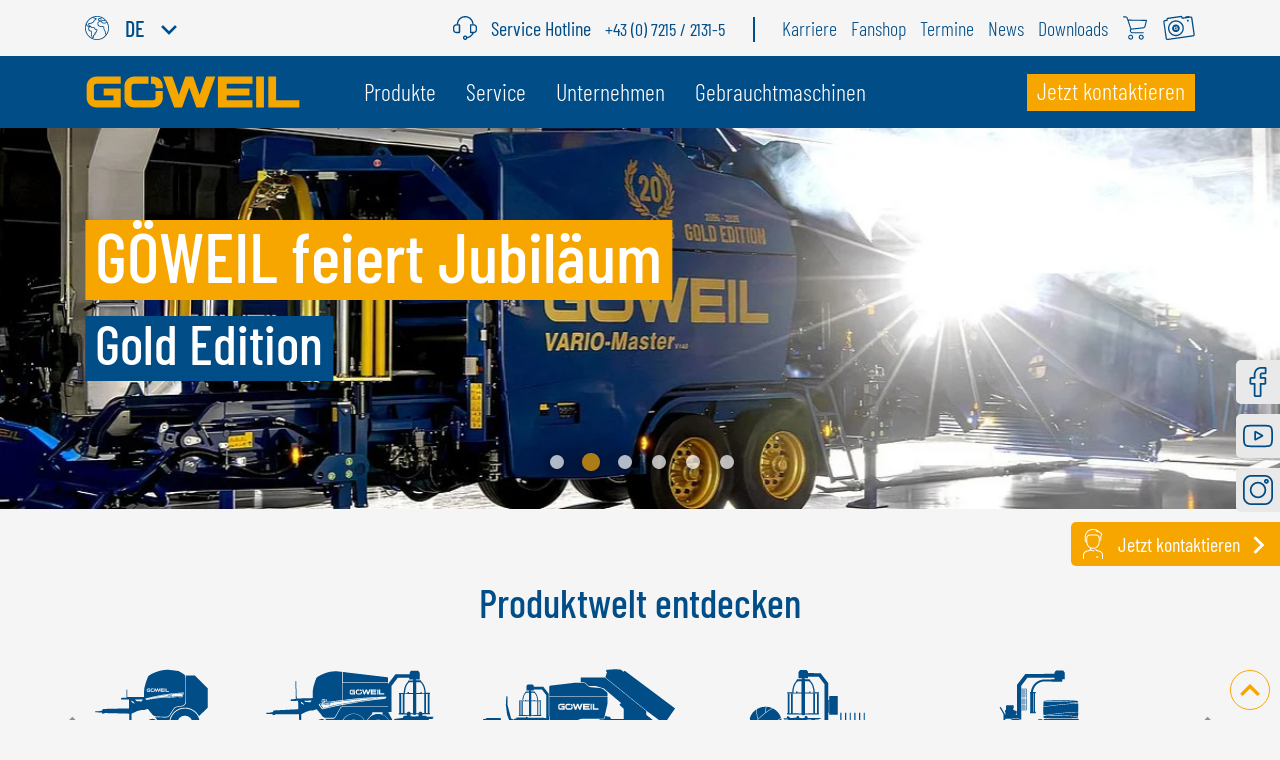

--- FILE ---
content_type: text/html; charset=utf-8
request_url: https://www.goeweil.com/de/
body_size: 73662
content:
<!DOCTYPE html><html dir="ltr" lang="de"><head><meta charset="utf-8"><!-- build by sitepackagebuilder.com This website is powered by TYPO3 - inspiring people to share! TYPO3 is a free open source Content Management Framework initially created by Kasper Skaarhoj and licensed under GNU/GPL. TYPO3 is copyright 1998-2025 of Kasper Skaarhoj. Extensions are copyright of their respective owners. Information and contribution at https://typo3.org/ --><title>GÖWEIL Maschinenbau GmbH | Landtechnik aus Österreich</title><meta http-equiv="x-ua-compatible" content="IE=edge"/><meta name="generator" content="TYPO3 CMS"/><meta name="description" content="Seit 1988 steht der Name GÖWEIL für hochwertige Produkte im Bereich Ballenwickel- und Presstechnik. ➤ Jetzt über die Produkte von GÖWEIL informieren."/><meta name="viewport" content="width=device-width, initial-scale=1"/><meta name="robots" content="index,follow"/><meta property="og:title" content="GÖWEIL Maschinenbau GmbH | Landtechnik aus Österreich"/><meta property="og:description" content="Seit 1988 steht der Name GÖWEIL für das hochwertige Produktprogramm im Bereich Ballenwickel- und Presstechnik. Alle Produkte werden in Österreich produziert! ➤ Jetzt über die Produkte von GÖWEIL informieren!"/><meta property="og:type" content="website"/><meta property="og:image" content="https://www.goeweil.com/typo3conf/ext/wvier_speciality/Resources/Public/Images/default.jpg"/><meta name="twitter:card" content="summary"/><meta name="twitter:image" content="https://www.goeweil.com/typo3conf/ext/wvier_speciality/Resources/Public/Images/default.jpg"/><meta name="apple-mobile-web-app-capable" content="no"/><link media="print" onload="this.media='all'" href="/typo3temp/assets/compressed/main-min.css.1765610616.gzip" rel="stylesheet" type="text/css" ><style>*,::before,::after{box-sizing:border-box;border-width:0;border-style:solid;border-color:#e5e7eb}::before,::after{--tw-content:''}html{line-height:1.5;-webkit-text-size-adjust:100%;-moz-tab-size:4;-o-tab-size:4;tab-size:4;font-family:Barlow Condensed,sans-serif}body{margin:0;line-height:inherit}hr{height:0;color:inherit;border-top-width:1px}abbr:where([title]){-webkit-text-decoration:underline dotted;text-decoration:underline dotted}h1,h2,h3,h4,h5,h6{font-size:inherit;font-weight:inherit}a{color:inherit;text-decoration:inherit}b,strong{font-weight:bolder}code,kbd,samp,pre{font-family:ui-monospace,SFMono-Regular,Menlo,Monaco,Consolas,"Liberation Mono","Courier New",monospace;font-size:1em}small{font-size:80%}sub,sup{font-size:75%;line-height:0;position:relative;vertical-align:baseline}sub{bottom:-.25em}sup{top:-.5em}table{text-indent:0;border-color:inherit;border-collapse:collapse}button,input,optgroup,select,textarea{font-family:inherit;font-size:100%;line-height:inherit;color:inherit;margin:0;padding:0}button,select{text-transform:none}button,[type='button'],[type='reset'],[type='submit']{-webkit-appearance:button;background-color:#fff0;background-image:none}:-moz-focusring{outline:auto}:-moz-ui-invalid{box-shadow:none}progress{vertical-align:baseline}::-webkit-inner-spin-button,::-webkit-outer-spin-button{height:auto}[type='search']{-webkit-appearance:textfield;outline-offset:-2px}::-webkit-search-decoration{-webkit-appearance:none}::-webkit-file-upload-button{-webkit-appearance:button;font:inherit}summary{display:list-item}blockquote,dl,dd,h1,h2,h3,h4,h5,h6,hr,figure,p,pre{margin:0}fieldset{margin:0;padding:0}legend{padding:0}ol,ul,menu{list-style:none;margin:0;padding:0}textarea{resize:vertical}input::-moz-placeholder,textarea::-moz-placeholder{opacity:1;color:#9ca3af}input:-ms-input-placeholder,textarea:-ms-input-placeholder{opacity:1;color:#9ca3af}input::placeholder,textarea::placeholder{opacity:1;color:#9ca3af}button,[role="button"]{cursor:pointer}:disabled{cursor:default}img,svg,video,canvas,audio,iframe,embed,object{display:block;vertical-align:middle}img,video{max-width:100%;height:auto}[hidden]{display:none}*,::before,::after{--tw-translate-x:0;--tw-translate-y:0;--tw-rotate:0;--tw-skew-x:0;--tw-skew-y:0;--tw-scale-x:1;--tw-scale-y:1;--tw-pan-x:;--tw-pan-y:;--tw-pinch-zoom:;--tw-scroll-snap-strictness:proximity;--tw-ordinal:;--tw-slashed-zero:;--tw-numeric-figure:;--tw-numeric-spacing:;--tw-numeric-fraction:;--tw-ring-inset:;--tw-ring-offset-width:0px;--tw-ring-offset-color:#fff;--tw-ring-color:rgb(59 130 246 / 0.5);--tw-ring-offset-shadow:0 0 #0000;--tw-ring-shadow:0 0 #0000;--tw-shadow:0 0 #0000;--tw-shadow-colored:0 0 #0000;--tw-blur:;--tw-brightness:;--tw-contrast:;--tw-grayscale:;--tw-hue-rotate:;--tw-invert:;--tw-saturate:;--tw-sepia:;--tw-drop-shadow:;--tw-backdrop-blur:;--tw-backdrop-brightness:;--tw-backdrop-contrast:;--tw-backdrop-grayscale:;--tw-backdrop-hue-rotate:;--tw-backdrop-invert:;--tw-backdrop-opacity:;--tw-backdrop-saturate:;--tw-backdrop-sepia:}:root{--screenRemMin:calc(576 / 16);--screenRemMax:calc(1140 / 16);--screenDiff:calc(var(--screenRemMax) - var(--screenRemMin));--white-color:#ffffff;--primary-color:#004d88;--secondary-color:#f7a600}.w4-grid{display:grid;grid-template-columns:repeat(1,minmax(0,1fr));gap:3rem}.w4-grid-nogap{display:grid;grid-template-columns:repeat(1,minmax(0,1fr));gap:0}@media (min-width:768px){.w4-grid-cols-2{grid-template-columns:repeat(2,minmax(0,1fr))}.w4-grid-cols-3{grid-template-columns:repeat(2,minmax(0,1fr))}}@media (min-width:992px){.w4-grid-cols-3{grid-template-columns:repeat(3,minmax(0,1fr))}.w4-grid-cols-4{grid-template-columns:repeat(4,minmax(0,1fr))}}.w4-grid-cols-4-autofit{grid-template-columns:repeat(auto-fit,minmax(0,1fr))}@font-face{font-family:'Barlow Condensed';src:url(/typo3conf/ext/wvier_speciality/Resources/Public/Fonts/BarlowCondensed/BarlowCondensed-Medium.eot);src:url('/typo3conf/ext/wvier_speciality/Resources/Public/Fonts/BarlowCondensed/BarlowCondensed-Medium.eot?#iefix') format('embedded-opentype'),url(/typo3conf/ext/wvier_speciality/Resources/Public/Fonts/BarlowCondensed/BarlowCondensed-Medium.woff2) format('woff2'),url(/typo3conf/ext/wvier_speciality/Resources/Public/Fonts/BarlowCondensed/BarlowCondensed-Medium.woff) format('woff'),url(/typo3conf/ext/wvier_speciality/Resources/Public/Fonts/BarlowCondensed/BarlowCondensed-Medium.ttf) format('truetype'),url('/typo3conf/ext/wvier_speciality/Resources/Public/Fonts/BarlowCondensed/BarlowCondensed-Medium.svg#BarlowCondensed-Medium') format('svg');font-weight:500;font-style:normal;font-display:swap}@font-face{font-family:'Barlow Condensed';src:url(/typo3conf/ext/wvier_speciality/Resources/Public/Fonts/BarlowCondensed/BarlowCondensed-Regular.eot);src:url('/typo3conf/ext/wvier_speciality/Resources/Public/Fonts/BarlowCondensed/BarlowCondensed-Regular.eot?#iefix') format('embedded-opentype'),url(/typo3conf/ext/wvier_speciality/Resources/Public/Fonts/BarlowCondensed/BarlowCondensed-Regular.woff2) format('woff2'),url(/typo3conf/ext/wvier_speciality/Resources/Public/Fonts/BarlowCondensed/BarlowCondensed-Regular.woff) format('woff'),url(/typo3conf/ext/wvier_speciality/Resources/Public/Fonts/BarlowCondensed/BarlowCondensed-Regular.ttf) format('truetype'),url('/typo3conf/ext/wvier_speciality/Resources/Public/Fonts/BarlowCondensed/BarlowCondensed-Regular.svg#BarlowCondensed-Regular') format('svg');font-weight:400;font-style:normal;font-display:swap}@font-face{font-family:'Barlow Condensed';src:url(/typo3conf/ext/wvier_speciality/Resources/Public/Fonts/BarlowCondensed/BarlowCondensed-LightItalic.eot);src:url('/typo3conf/ext/wvier_speciality/Resources/Public/Fonts/BarlowCondensed/BarlowCondensed-LightItalic.eot?#iefix') format('embedded-opentype'),url(/typo3conf/ext/wvier_speciality/Resources/Public/Fonts/BarlowCondensed/BarlowCondensed-LightItalic.woff2) format('woff2'),url(/typo3conf/ext/wvier_speciality/Resources/Public/Fonts/BarlowCondensed/BarlowCondensed-LightItalic.woff) format('woff'),url(/typo3conf/ext/wvier_speciality/Resources/Public/Fonts/BarlowCondensed/BarlowCondensed-LightItalic.ttf) format('truetype'),url('/typo3conf/ext/wvier_speciality/Resources/Public/Fonts/BarlowCondensed/BarlowCondensed-LightItalic.svg#BarlowCondensed-LightItalic') format('svg');font-weight:300;font-style:italic;font-display:swap}@font-face{font-family:'Barlow Condensed';src:url(/typo3conf/ext/wvier_speciality/Resources/Public/Fonts/BarlowCondensed/BarlowCondensed-Light.eot);src:url('/typo3conf/ext/wvier_speciality/Resources/Public/Fonts/BarlowCondensed/BarlowCondensed-Light.eot?#iefix') format('embedded-opentype'),url(/typo3conf/ext/wvier_speciality/Resources/Public/Fonts/BarlowCondensed/BarlowCondensed-Light.woff2) format('woff2'),url(/typo3conf/ext/wvier_speciality/Resources/Public/Fonts/BarlowCondensed/BarlowCondensed-Light.woff) format('woff'),url(/typo3conf/ext/wvier_speciality/Resources/Public/Fonts/BarlowCondensed/BarlowCondensed-Light.ttf) format('truetype'),url('/typo3conf/ext/wvier_speciality/Resources/Public/Fonts/BarlowCondensed/BarlowCondensed-Light.svg#BarlowCondensed-Light') format('svg');font-weight:300;font-style:normal;font-display:swap}strong{font-weight:500}p,.p,ul li,ol li{font-size:1.125rem;line-height:1.4;font-weight:300;--tw-text-opacity:1;color:rgb(102 102 102 / var(--tw-text-opacity))}@media (min-width:576px){p,.p,ul li,ol li{--fontMin:1.125;--fontMax:1.25;font-size:calc(1.125rem + (var(--fontMax) - var(--fontMin)) * ((100vw - var(--screenRemMin) * 1rem) / var(--screenDiff)))}}@media (min-width:1140px){p,.p,ul li,ol li{font-size:1.25rem;line-height:1.4}}a{color:#004d88;text-decoration:underline}.content-section header{margin-bottom:1.875rem}h1,.h1{margin-bottom:1.25rem;font-size:2.5rem;line-height:1.05;font-weight:500;--tw-text-opacity:1;color:rgb(0 77 136 / var(--tw-text-opacity))}@media (min-width:1140px){h1,.h1{font-size:2.5rem;line-height:1.05}}h1,.h1{-webkit-hyphens:manual;-ms-hyphens:manual;hyphens:manual}@media (min-width:576px){h1,.h1{--fontMin:2.5;--fontMax:2.5;font-size:calc(2.5rem + (var(--fontMax) - var(--fontMin)) * ((100vw - var(--screenRemMin) * 1rem) / var(--screenDiff)))}}h1.small,.h1.small{font-size:2.5rem;line-height:1.05}@media (min-width:576px){h1.small,.h1.small{--fontMin:2.5;--fontMax:2.5;font-size:calc(2.5rem + (var(--fontMax) - var(--fontMin)) * ((100vw - var(--screenRemMin) * 1rem) / var(--screenDiff)))}}@media (min-width:1140px){h1.small,.h1.small{font-size:2.5rem;line-height:1.05}}h1 small,.h1 small{font-weight:100}h2,.h2{margin-bottom:1.25rem;font-size:2rem;line-height:1.1;font-weight:300;--tw-text-opacity:1;color:rgb(0 77 136 / var(--tw-text-opacity))}@media (min-width:576px){h2,.h2{--fontMin:2;--fontMax:2;font-size:calc(2rem + (var(--fontMax) - var(--fontMin)) * ((100vw - var(--screenRemMin) * 1rem) / var(--screenDiff)))}}@media (min-width:1140px){h2,.h2{font-size:2rem;line-height:1.1}}h2,.h2{-webkit-hyphens:manual;-ms-hyphens:manual;hyphens:manual}h3,.h3{margin-bottom:1.25rem;font-size:1.5rem;line-height:1.08;font-weight:500;--tw-text-opacity:1;color:rgb(77 77 77 / var(--tw-text-opacity))}@media (min-width:576px){h3,.h3{--fontMin:1.5;--fontMax:1.5;font-size:calc(1.5rem + (var(--fontMax) - var(--fontMin)) * ((100vw - var(--screenRemMin) * 1rem) / var(--screenDiff)))}}@media (min-width:1140px){h3,.h3{font-size:1.5rem;line-height:1.08}}h3,.h3{-webkit-hyphens:manual;-ms-hyphens:manual;hyphens:manual}@media (min-width:576px){.fontsize-h3{--fontMin:1.5;--fontMax:1.5;font-size:calc(1.5rem + (var(--fontMax) - var(--fontMin)) * ((100vw - var(--screenRemMin) * 1rem) / var(--screenDiff)))}}h4,.h4{margin-bottom:1.25rem;font-size:.9375rem;line-height:1.2;font-weight:500;--tw-text-opacity:1;color:rgb(77 77 77 / var(--tw-text-opacity))}@media (min-width:576px){h4,.h4{--fontMin:0.9375;--fontMax:0.9375;font-size:calc(0.9375rem + (var(--fontMax) - var(--fontMin)) * ((100vw - var(--screenRemMin) * 1rem) / var(--screenDiff)))}}@media (min-width:1140px){h4,.h4{font-size:.9375rem;line-height:1.2}}h4,.h4{-webkit-hyphens:manual;-ms-hyphens:manual;hyphens:manual}.w4-logo svg{height:1.5rem;width:10.5rem}@media (min-width:1140px){.w4-logo svg{height:2rem}.w4-logo svg{width:13.5rem}}.svg-globe svg{height:1.5rem;width:1.5rem}.svg-24h svg{height:1.5rem;width:1.5rem}.svg-upload svg{height:2rem;width:2rem}.svg-shop svg{height:1.5rem;width:1.5rem}.mobile-top-nav .svg-shop svg,.mobile-top-nav .svg-upload svg{height:2.5rem;width:2.5rem}.languageswitcher .svg-globe{margin-right:1rem}.mobile-langswitcher .langlabel,.mobile-langswitcher .svg-arrow-down{display:none}.mobile-langswitcher{--tw-text-opacity:1;color:rgb(255 255 255 / var(--tw-text-opacity))}.header-section .content-section{margin-bottom:0;padding-bottom:0}.w4-burger-span{height:6px}.w4-burger-span:not(:last-of-type){margin-bottom:8px}.w4-open-navbar>:first-child{height:100vh}.w4-open-navbar .w4-burger-span{width:2.75rem;opacity:0}.w4-open-navbar .w4-burger-span:first-child{top:-1px;right:.25rem;transform-origin:top right;--tw-rotate:-45deg;transform:translate(var(--tw-translate-x),var(--tw-translate-y)) rotate(var(--tw-rotate)) skewX(var(--tw-skew-x)) skewY(var(--tw-skew-y)) scaleX(var(--tw-scale-x)) scaleY(var(--tw-scale-y));opacity:1;transition-property:color,background-color,border-color,fill,stroke,opacity,box-shadow,transform,filter,-webkit-text-decoration-color,-webkit-backdrop-filter;transition-property:color,background-color,border-color,text-decoration-color,fill,stroke,opacity,box-shadow,transform,filter,backdrop-filter;transition-property:color,background-color,border-color,text-decoration-color,fill,stroke,opacity,box-shadow,transform,filter,backdrop-filter,-webkit-text-decoration-color,-webkit-backdrop-filter;transition-timing-function:cubic-bezier(.4,0,.2,1);transition-duration:150ms}.w4-open-navbar .w4-burger-span:last-child{right:.25rem;transform-origin:bottom right;--tw-rotate:45deg;transform:translate(var(--tw-translate-x),var(--tw-translate-y)) rotate(var(--tw-rotate)) skewX(var(--tw-skew-x)) skewY(var(--tw-skew-y)) scaleX(var(--tw-scale-x)) scaleY(var(--tw-scale-y));opacity:1;transition-property:color,background-color,border-color,fill,stroke,opacity,box-shadow,transform,filter,-webkit-text-decoration-color,-webkit-backdrop-filter;transition-property:color,background-color,border-color,text-decoration-color,fill,stroke,opacity,box-shadow,transform,filter,backdrop-filter;transition-property:color,background-color,border-color,text-decoration-color,fill,stroke,opacity,box-shadow,transform,filter,backdrop-filter,-webkit-text-decoration-color,-webkit-backdrop-filter;transition-timing-function:cubic-bezier(.4,0,.2,1);transition-duration:150ms}.w4-open-navbar .w4-navbar-main{height:calc(100vh - 72px);overflow:scroll;margin-top:0;padding-top:0}.w4-navbar-main .w4-nav-item:last-child{display:flex;align-items:flex-end}.w4-navbar-main .w4-nav-item:last-child .w4-nav-first-level{padding-right:0;width:-webkit-fit-content;width:-moz-fit-content;width:fit-content}.w4-navbar-main .w4-nav-item:last-child .w4-nav-first-level::after{right:0}@media (min-width:992px){.w4-navbar-main .w4-nav-item:last-child a span{--tw-bg-opacity:1;background-color:rgb(247 166 0 / var(--tw-bg-opacity))}.w4-navbar-main .w4-nav-item:last-child a span{padding-left:.625rem;padding-right:.625rem}.w4-navbar-main .w4-nav-item:last-child a span{padding-bottom:.25rem}.w4-navbar-main .w4-nav-item:last-child a span{line-height:1.375}}.w4-navbar-main .w4-nav-item:first-child .w4-sub-menu-1{min-width:15rem}.w4-navbar-main button svg{transform:rotate(0);transition:transform 0.3s}@media (min-width:992px){li:hover .w4-nav-first-level:not(#nav-item-43){--tw-bg-opacity:1;background-color:rgb(245 245 245 / var(--tw-bg-opacity))}li:hover .w4-nav-first-level:not(#nav-item-43){--tw-text-opacity:1;color:rgb(0 77 136 / var(--tw-text-opacity))}}@media screen and (max-width:1199px){.w4-sub-menu a{border-bottom:2px solid #fff0}.w4-sub-menu a.active{border-color:var(--primary)}}@media (min-width:992px){.w4-sub-menu-1{transform:translate(0,0);height:auto;top:100%;left:0;min-width:100%}.w4-sub-menu-2{transform:translate(0,0);height:auto;position:absolute;top:0;left:100%!important;right:0;min-width:15rem}.w4-sub-menu-2 .w4-sub-menu-item:hover .navigation-teaser{display:block}}#dropdown-12 .w4-sub-menu-2{bottom:0}#nav-item-43{display:none}@media (min-width:992px){#nav-item-43{display:flex}}.w4-is-open button svg{transform:rotate(180deg);transition:transform 0.3s}.mobile-top-nav svg{fill:#fff}@media (min-width:992px){.navigation-teaser{position:static}.navigation-teaser{position:absolute}.navigation-teaser{--tw-bg-opacity:1;background-color:rgb(233 233 233 / var(--tw-bg-opacity))}}.navigation-teaser{left:100%;width:100%;top:0;bottom:0}.navigation-teaser img{height:auto}.navigation-teaser a{padding-right:0;font-size:1.125rem;line-height:1.5}.navigation-teaser a span{margin-left:.25rem;margin-top:1px}.w4-sub-menu-1 .w4-nav-link:hover::after{content:"";width:100px;height:100px;position:absolute;right:-50px;transform:rotate(45deg)}.w4-hero-video-container{position:relative}@media (min-width:768px){.w4-hero-video-container{overflow:hidden}.w4-hero-video-container{min-height:calc(100vh - 136px);max-height:calc(100vh - 136px)}}.w4-hero-video-container .hero-video-content{left:0;z-index:48;height:100%;justify-content:center;padding:2.5rem;flex-direction:column;display:flex;align-items:center;width:100%;top:0;position:absolute}.w4-hero-video-container .hero-video-content p{font-size:1.5625rem;line-height:1;font-weight:500;--tw-text-opacity:1;color:rgb(255 255 255 / var(--tw-text-opacity));padding-bottom:.25rem;padding-left:.625rem;padding-right:.625rem;display:inline-block}@media (min-width:576px){.w4-hero-video-container .hero-video-content p{font-size:4.375rem;line-height:1}}@media (min-width:992px){.w4-hero-video-container .hero-video-content p{padding-bottom:.625rem}}@media (min-width:576px){.w4-hero-video-container .hero-video-content p.subheader{font-size:3.4375rem;line-height:1}}.w4-hero-video-container .hero-video-content a{--tw-shadow:0 20px 25px -5px rgb(0 0 0 / 0.1), 0 8px 10px -6px rgb(0 0 0 / 0.1);--tw-shadow-colored:0 20px 25px -5px var(--tw-shadow-color), 0 8px 10px -6px var(--tw-shadow-color);box-shadow:var(--tw-ring-offset-shadow,0 0 #0000),var(--tw-ring-shadow,0 0 #0000),var(--tw-shadow)}.w4-hero-video-container .hero-video-content .w4-btn.w4-btn-secondary.w4-btn-arrow{padding-top:.3rem;padding-bottom:.5rem;padding-left:.625rem}.w4-hero-video-container .hero-video-content .w4-btn.w4-btn-secondary.w4-btn-arrow::after{position:relative;top:1px;content:var(--tw-content);display:block}@media (min-width:576px){.w4-hero-video-container .hero-video-content .w4-btn.w4-btn-secondary.w4-btn-arrow{padding-top:.625rem;padding-bottom:.625rem}.w4-hero-video-container .hero-video-content .w4-btn.w4-btn-secondary.w4-btn-arrow{padding-top:.625rem}.w4-hero-video-container .hero-video-content .w4-btn.w4-btn-secondary.w4-btn-arrow{padding-bottom:.75rem}}.w4-hero-video-container .video-poster-before-video{transition:opacity 2s}.w4-hero-video-container .video-poster-after-video{transition:opacity 2s}.w4-hero-video-container .video-poster{z-index:40;height:100%;width:100%}.w4-hero-video-container .video-poster figure{height:100%}.w4-hero-video-container .video-poster figure img{-o-object-fit:cover;object-fit:cover}.w4-hero-video-container .video-player{width:100%;transition:opacity 2s}@media (min-width:768px){@media (min-width:768px){.w4-hero-video-container .video-player{position:absolute}}.w4-hero-video-container .video-player{top:50%;left:50%;transform:translate(-50%,-50%);-o-object-fit:cover;object-fit:cover}}.w4-hero-video-container .btn-control-video{z-index:49;padding:0;position:absolute;right:10%;bottom:10%;background:#fff0;border:0;height:1.875rem;width:1.875rem}.w4-hero-video-container .btn-control-video svg{fill:#fff}.w4-hero-video-container .btn-control-video:hover,.w4-hero-video-container .btn-control-video:focus{--tw-text-opacity:1;color:rgb(255 255 255 / var(--tw-text-opacity))}.w4-hero-video-container .btn-control-video>.play,.w4-hero-video-container .btn-control-video>.pause{display:none}.w4-hero-video-container .btn-control-video.btn-play>.play{display:inline-block;width:0;height:0;border-top:15px solid #fff0;border-bottom:15px solid #fff0;border-left:15px solid #fff}.w4-hero-video-container .btn-control-video.btn-pause>.pause{justify-content:space-around;display:flex}.w4-hero-video-container .btn-control-video.btn-pause>.pause .line{display:block;height:30px;width:6px;background:#fff}.w4-hero-video-container .btn-control-video.btn-pause>.pause .line1{margin-bottom:7px}.hero-image{width:100%}.hero-slider picture,.hero-image picture{width:100%}.hero-slider .slide-content p,.hero-image .slide-content p{font-size:1.5625rem;line-height:1;font-weight:500;--tw-text-opacity:1;color:rgb(255 255 255 / var(--tw-text-opacity));padding-bottom:.25rem;padding-left:.625rem;padding-right:.625rem;display:inline-block}@media (min-width:992px){.hero-slider .slide-content p,.hero-image .slide-content p{padding-bottom:.625rem}.hero-slider .slide-content p,.hero-image .slide-content p{font-size:4.375rem;line-height:1}.hero-slider .slide-content p.subheader,.hero-image .slide-content p.subheader{font-size:3.4375rem;line-height:1}}.hero-slider .slide-content a,.hero-image .slide-content a{--tw-shadow:0 20px 25px -5px rgb(0 0 0 / 0.1), 0 8px 10px -6px rgb(0 0 0 / 0.1);--tw-shadow-colored:0 20px 25px -5px var(--tw-shadow-color), 0 8px 10px -6px var(--tw-shadow-color);box-shadow:var(--tw-ring-offset-shadow,0 0 #0000),var(--tw-ring-shadow,0 0 #0000),var(--tw-shadow)}.hero-slider .slide-content a::after,.hero-image .slide-content a::after{content:var(--tw-content);margin-top:-2px}.hero-slider .slide-content .container,.hero-image .slide-content .container{transform:translateY(-10px)}.hero-slider .splide__pagination,.hero-image .splide__pagination{bottom:1.4rem}.hero-slider .splide__pagination li::before,.hero-image .splide__pagination li::before{height:0;width:0;background-image:none;--tw-content:none;content:var(--tw-content)}.hero-slider .splide__pagination li button,.hero-image .splide__pagination li button{margin-left:.625rem;margin-right:.625rem;height:.875rem;width:.875rem;--tw-bg-opacity:1;background-color:rgb(255 255 255 / var(--tw-bg-opacity));box-shadow:-1px 4px 15px 5px rgb(0 0 0 / .5)}.hero-slider .splide__pagination li button.is-active,.hero-image .splide__pagination li button.is-active{transform:scale(1.3);--tw-bg-opacity:1;background-color:rgb(247 166 0 / var(--tw-bg-opacity))}.hero-slider .w4-btn.w4-btn-secondary.w4-btn-arrow,.hero-image .w4-btn.w4-btn-secondary.w4-btn-arrow{padding-top:.3rem;padding-bottom:.5rem;padding-left:.625rem}.hero-slider .w4-btn.w4-btn-secondary.w4-btn-arrow::after,.hero-image .w4-btn.w4-btn-secondary.w4-btn-arrow::after{position:relative;top:1px;content:var(--tw-content);display:block}@media (min-width:576px){.hero-slider .w4-btn.w4-btn-secondary.w4-btn-arrow,.hero-image .w4-btn.w4-btn-secondary.w4-btn-arrow{padding-top:.625rem;padding-bottom:.625rem}.hero-slider .w4-btn.w4-btn-secondary.w4-btn-arrow,.hero-image .w4-btn.w4-btn-secondary.w4-btn-arrow{padding-top:.625rem}.hero-slider .w4-btn.w4-btn-secondary.w4-btn-arrow,.hero-image .w4-btn.w4-btn-secondary.w4-btn-arrow{padding-bottom:.75rem}}.mobile-bottom-nav .w4-mobile-contact-link{width:43%}.mobile-bottom-nav .w4-mobile-contact-link a{height:100%;justify-content:center;--tw-bg-opacity:1;background-color:rgb(247 166 0 / var(--tw-bg-opacity));--tw-text-opacity:1;color:rgb(255 255 255 / var(--tw-text-opacity));-webkit-text-decoration-line:none;text-decoration-line:none;display:flex;align-items:center}.mobile-bottom-nav .w4-mobile-contact-link a .icon-user{padding-left:.5rem;padding-right:.3125rem}@media (min-width:992px){.mobile-bottom-nav .w4-mobile-contact-link a .icon-user{padding-left:.625rem;padding-right:.625rem}}.mobile-bottom-nav .w4-mobile-contact-link a .icon-user svg{height:1.5rem;width:1.5rem}.mobile-bottom-nav .w4-mobile-contact-link a .contact-text{text-align:center;font-size:1.1875rem;line-height:1rem}.mobile-bottom-nav .w4-mobile-contact-link a .icon-arrow{position:relative;top:.063rem;padding-right:.5rem;padding-left:.3125rem}.mobile-bottom-nav ul{width:42%}.mobile-bottom-nav ul li{width:33%;border-right-width:1px}.mobile-bottom-nav ul li:last-child{border-right-width:0}.mobile-bottom-nav ul li.list-inline-item{margin-left:0;height:100%}.mobile-bottom-nav ul li.list-inline-item a{height:100%;justify-content:center;display:flex;align-items:center}.mobile-bottom-nav ul li svg{height:.8em;width:.8em;fill:#fff}.mobile-bottom-nav ul li svg.svg-instagram{height:.75em;width:.75em}.mobile-bottom-nav .w4-back-to-top-containter{width:15%;justify-content:center;--tw-bg-opacity:1;background-color:rgb(0 77 136 / var(--tw-bg-opacity));display:flex;align-items:center}.mobile-bottom-nav .w4-back-to-top-containter button{border-width:0}.mobile-bottom-nav .w4-back-to-top-containter svg{fill:#fff}.px-\[0\.9375rem\]{padding-left:.9375rem;padding-right:.9375rem}.items-start{align-items:flex-start}.flex-col{flex-direction:column}.flex{display:flex}.mb-0\.5{margin-bottom:.5rem}.mx-auto{margin-left:auto;margin-right:auto}.h-3\.5{height:3.5rem}.w4-btn.w4-btn-secondary.w4-btn-arrow{position:relative;padding-right:.625rem}.pt-\[0\.5625rem\]{padding-top:.5625rem}.pb-0\.625{padding-bottom:.625rem}.px-1{padding-left:1rem;padding-right:1rem}.scroll-mt-40{scroll-margin-top:10rem}.px-1{padding-left:1rem;padding-right:1rem}.pb-0\.625{padding-bottom:.625rem}.pt-\[0\.5625rem\]{padding-top:.5625rem}.w-auto{width:auto}.h-\[4\.375rem\]{height:4.375rem}.m-auto{margin:auto}.mt-0\.25{margin-top:.25rem}.ml-1{margin-left:1rem}.mr-1{margin-right:1rem}.items-center{align-items:center}.flex-row{flex-direction:row}.pr-1{padding-right:1rem}.pt-1{padding-top:1rem}.mt-1{margin-top:1rem}.mb-1{margin-bottom:1rem}.hidden{display:none}.splide__slide{flex-shrink:0}.splide__list{display:flex}.splide__track{overflow:hidden}.w-full{width:100%}.h-auto{height:auto}.text-\[1\.375rem\]{font-size:1.375rem}.uppercase{text-transform:uppercase}.z-50{z-index:50}.top-0{top:0}.sticky{position:-webkit-sticky;position:sticky}.mr-0\.875{margin-right:.875rem}.pr-1\.75{padding-right:1.75rem}.border-r-2{border-right-width:2px}.mr-1\.25{margin-right:1.25rem}.mt-0\.125{margin-top:.125rem}.ml-0\.5{margin-left:.5rem}.pt-1\.25{padding-top:1.25rem}.pb-0\.25{padding-bottom:.25rem}.pt-0\.125{padding-top:.125rem}.px-0\.625{padding-left:.625rem;padding-right:.625rem}.inline-block{display:inline-block}.mt-1\.25{margin-top:1.25rem}.h-4\.5{height:4.5rem}.w4-blue-bar{position:relative}.absolute{position:absolute}@media (min-width:576px){.\32xl\:container{max-width:576px}.sm\:flex-row{flex-direction:row}}@media (min-width:768px){.\32xl\:container{max-width:768px}.w4-blue-bar{padding-top:2rem!important}.md\:flex-col{flex-direction:column}}@media (min-width:992px){.lg\:hidden{display:none}.lg\:mb-1{margin-bottom:1rem}.\32xl\:container{max-width:992px}.lg\:flex-row{flex-direction:row}.lg\:py-0\.5{padding-top:.5rem;padding-bottom:.5rem}.lg\:px-\[0\.437rem\]{padding-left:.437rem;padding-right:.437rem}.lg\:block{display:block}.lg\:static{position:static}.lg\:flex{display:flex}.lg\:pt-0{padding-top:0}.lg\:overflow-visible{overflow:visible}.lg\:grow-0{flex-grow:0}.lg\:w-full{width:100%}.lg\:h-full{height:100%}.lg\:ml-3{margin-left:3rem}.lg\:mt-0{margin-top:0}.lg\:justify-between{justify-content:space-between}.lg\:items-center{align-items:center}.w4-blue-bar{padding-top:2.75rem!important}.lg\:w-auto{width:auto}}@media (min-width:1140px){.\32xl\:container{max-width:1140px}.\32xl\:container{width:100%}.xl\:flex-row{flex-direction:row}}.lang-overview-page .navbar-brand svg,.lang-nav-countryoverview .navbar-brand svg{width:inherit;height:inherit}.lang-overview-page .country-overview,.lang-nav-countryoverview .country-overview{background:url(/typo3conf/ext/wvier_speciality/Resources/Public/Images/TemplateIcons/world_map.png) center center/contain no-repeat}.lang-overview-page .lang-overview-section .section-head-1,.lang-nav-countryoverview .lang-overview-section .section-head-1{margin-bottom:0;border-bottom-width:1px;--tw-border-opacity:1;border-color:rgb(200 200 200 / var(--tw-border-opacity));font-size:1.5rem;font-weight:500;line-height:1.25;--tw-text-opacity:1;color:rgb(77 77 77 / var(--tw-text-opacity));text-transform:uppercase}.lang-overview-page .lang-overview-section .section-head-2,.lang-nav-countryoverview .lang-overview-section .section-head-2{margin-bottom:.625rem;margin-top:.5rem;font-size:1.5rem;font-weight:300;line-height:1;--tw-text-opacity:1;color:rgb(77 77 77 / var(--tw-text-opacity))}@media (min-width:768px){.lang-overview-page .lang-overview-section .section-head-2,.lang-nav-countryoverview .lang-overview-section .section-head-2{margin-bottom:1.5rem}}@media (min-width:992px){.lang-overview-page .lang-overview-section .section-head-2,.lang-nav-countryoverview .lang-overview-section .section-head-2{margin-bottom:3rem}}.lang-overview-page .lang-overview-section ul li,.lang-nav-countryoverview .lang-overview-section ul li{height:1.75rem}@media (min-width:992px){.lang-overview-page .lang-overview-section ul li,.lang-nav-countryoverview .lang-overview-section ul li{height:auto}}.lang-overview-page .lang-overview-section ul li a,.lang-nav-countryoverview .lang-overview-section ul li a{font-weight:300;--tw-text-opacity:1;color:rgb(77 77 77 / var(--tw-text-opacity));-webkit-text-decoration-line:none;text-decoration-line:none;text-transform:uppercase}.lang-overview-page .lang-overview-section ul li a:hover,.lang-nav-countryoverview .lang-overview-section ul li a:hover{-webkit-text-decoration-line:underline;text-decoration-line:underline}.lang-overview-page .back-to-top,.lang-nav-countryoverview .back-to-top{display:none}.lang-nav-countryoverview{position:absolute;top:72px;left:0;right:0;z-index:90;max-height:0;overflow:hidden;box-shadow:0 1px 3px 0 rgb(0 0 0 / .5);--tw-bg-opacity:1;background-color:rgb(245 245 245 / var(--tw-bg-opacity));transition-property:all;transition-timing-function:cubic-bezier(.4,0,.2,1);transition-duration:150ms}@media (min-width:992px){.lang-nav-countryoverview{top:3.5rem}}.lang-nav-countryoverview .lang-nav-countryoverview-innerwrapper .country-overview{background:none;min-height:0}@media (min-width:992px){.lang-nav-countryoverview .lang-nav-countryoverview-innerwrapper .country-overview .lang-overview-choose{margin-top:1.25rem}.lang-nav-countryoverview .lang-nav-countryoverview-innerwrapper .country-overview .lang-overview-choose{margin-bottom:0}}.lang-nav-countryoverview .lang-nav-countryoverview-innerwrapper .country-overview .lang-overview-choose .svg-icon{display:none}.lang-nav-countryoverview .lang-nav-countryoverview-innerwrapper .country-overview .lang-overview-choose .chooseheadline{text-transform:none}@media (min-width:992px){.lang-nav-countryoverview .lang-nav-countryoverview-innerwrapper .country-overview .lang-overview-choose .chooseheadline{font-size:2rem}}.lang-nav-countryoverview .lang-nav-countryoverview-innerwrapper .country-overview .lang-overview-section .section-head-2{margin-bottom:1rem}main ol{list-style-type:decimal;padding-left:1.25rem;padding-top:.875rem}main ol li{margin-bottom:.875rem}main ul:not(.list-unstyled){padding-left:1.25rem;padding-top:.875rem}main ul:not(.list-unstyled) li{position:relative;margin-bottom:.875rem;list-style-type:none}main ul:not(.list-unstyled) li::before{position:absolute;left:-1rem;top:.6rem;display:block;height:.5rem;width:.5rem;border-radius:9999px;--tw-bg-opacity:1;background-color:rgb(102 102 102 / var(--tw-bg-opacity));--tw-content:'';content:var(--tw-content)}main ul:not(.list-unstyled) li ul{margin-top:.625rem}main ul:not(.list-unstyled) li ul li::before{border-width:2px;--tw-border-opacity:1;border-color:rgb(102 102 102 / var(--tw-border-opacity));content:var(--tw-content);background-color:#fff0}main section.content-type-wvier_hero_slider{padding-top:0;margin-top:0}img,video{height:100%}svg{width:1em;height:1em;fill:currentColor}.content-section{margin-top:1.25rem;margin-bottom:1.25rem;padding-top:.75rem;padding-bottom:.75rem}@media (min-width:768px){.content-section{margin-top:2.5rem;margin-bottom:2.5rem}.content-section{padding-top:1rem;padding-bottom:1rem}}.content-section.content-type-shortcut{margin-top:0;margin-bottom:0;padding-top:0;padding-bottom:0}@media (min-width:768px){.content-section.content-type-shortcut{margin-top:0;margin-bottom:0}.content-section.content-type-shortcut{padding-top:0;padding-bottom:0}}.content-section.space-before-none{margin-top:0;padding-top:0}.content-section.space-after-none{margin-bottom:0;padding-bottom:0}.content-section.space-before-small{margin-top:.625rem;padding-top:.375rem}.content-section.space-after-small{margin-bottom:.625rem;padding-bottom:.375rem}.content-section.space-before-medium{margin-top:2.5rem;padding-top:1.5rem}@media (min-width:768px){.content-section.space-before-medium{margin-top:3.75rem}.content-section.space-before-medium{padding-top:2rem}}.content-section.space-after-medium{margin-bottom:2.5rem;padding-bottom:1.5rem}@media (min-width:768px){.content-section.space-after-medium{margin-bottom:3.75rem}.content-section.space-after-medium{padding-bottom:2rem}}.content-section.space-before-large{margin-top:5rem;padding-top:1.5rem}@media (min-width:768px){.content-section.space-before-large{margin-top:6.25rem}.content-section.space-before-large{padding-top:2rem}}.content-section.space-after-large{margin-bottom:5rem;padding-bottom:1.5rem}@media (min-width:768px){.content-section.space-after-large{margin-bottom:6.25rem}.content-section.space-after-large{padding-bottom:2rem}}.content-section.w4-bg-primary{padding-top:4rem;padding-bottom:4rem}.content-section.w4-bg-primary.space-after-none{padding-bottom:0}.content-section.w4-bg-primary.space-before-none{padding-top:0}.content-section.w4-bg-secondary{padding-top:4rem;padding-bottom:4rem}.content-section.w4-bg-secondary.space-after-none{padding-bottom:0}.content-section.w4-bg-secondary.space-before-none{padding-top:0}.back-to-top{height:2.5rem;width:2.5rem;justify-content:center;border-width:1px;--tw-border-opacity:1;border-color:rgb(247 166 0 / var(--tw-border-opacity));background-color:#fff0;display:flex;align-items:center;border-radius:50%}.back-to-top:hover svg{margin-bottom:5px}.back-to-top svg{height:1.25rem;width:1.25rem;fill:#f7a600;transition:all .3s ease}.w4-scrollTop-footer .back-to-top{position:fixed;bottom:.625rem;right:.625rem;z-index:999};</style><link rel="preload" href="/typo3conf/ext/wvier_speciality/Resources/Public/Fonts/BarlowCondensed/BarlowCondensed-Medium.woff2" as="font" type="font/woff2"><link rel="preload" href="/typo3conf/ext/wvier_speciality/Resources/Public/Fonts/BarlowCondensed/BarlowCondensed-Medium.woff" as="font" type="font/woff"><link rel="preload" href="/typo3conf/ext/wvier_speciality/Resources/Public/Fonts/BarlowCondensed/BarlowCondensed-Medium.ttf" as="font" type="font/ttf"><link rel="preload" href="/typo3conf/ext/wvier_speciality/Resources/Public/Fonts/BarlowCondensed/BarlowCondensed-Medium.svg#BarlowCondensed-Medium" as="font" type="image/svg+xml"><link rel="preload" href="/typo3conf/ext/wvier_speciality/Resources/Public/Fonts/BarlowCondensed/BarlowCondensed-Medium.eot" as="font" type="application/vnd.ms-fontobject"><link rel="preload" href="/typo3conf/ext/wvier_speciality/Resources/Public/Fonts/BarlowCondensed/BarlowCondensed-Regular.woff2" as="font" type="font/woff2"><link rel="preload" href="/typo3conf/ext/wvier_speciality/Resources/Public/Fonts/BarlowCondensed/BarlowCondensed-Regular.woff" as="font" type="font/woff"><link rel="preload" href="/typo3conf/ext/wvier_speciality/Resources/Public/Fonts/BarlowCondensed/BarlowCondensed-Regular.ttf" as="font" type="font/ttf"><link rel="preload" href="/typo3conf/ext/wvier_speciality/Resources/Public/Fonts/BarlowCondensed/BarlowCondensed-Regular.svg#BarlowCondensed-Medium" as="font" type="image/svg+xml"><link rel="preload" href="/typo3conf/ext/wvier_speciality/Resources/Public/Fonts/BarlowCondensed/BarlowCondensed-Regular.eot" as="font" type="application/vnd.ms-fontobject"><link rel="apple-touch-icon" sizes="180x180" href="/typo3conf/ext/wvier_speciality/Resources/Public/Images/TouchIcons/apple-touch-icon.png"><link rel="icon" type="image/png" sizes="32x32" href="/typo3conf/ext/wvier_speciality/Resources/Public/Images/TouchIcons/favicon-32x32.png"><link rel="icon" type="image/png" sizes="16x16" href="/typo3conf/ext/wvier_speciality/Resources/Public/Images/TouchIcons/favicon-16x16.png"><link rel="manifest" href="/typo3conf/ext/wvier_speciality/Resources/Public/Images/TouchIcons/site.webmanifest"><link rel="mask-icon" href="/typo3conf/ext/wvier_speciality/Resources/Public/Images/TouchIcons/safari-pinned-tab.svg" color="#8c8c8c"><meta name="msapplication-TileColor" content="#ffffff"><meta name="msapplication-config" content="/typo3conf/ext/wvier_speciality/Resources/Public/Images/TouchIcons/browserconfig.xml"><meta name="theme-color" content="#ffffff"><link rel="canonical" href="https://www.goeweil.com/de/"/><link rel="alternate" hreflang="de" href="https://www.goeweil.com/de/"/><link rel="alternate" hreflang="en" href="https://www.goeweil.com/en/"/><link rel="alternate" hreflang="fr" href="https://www.goeweil.com/fr/"/><link rel="alternate" hreflang="nl" href="https://www.goeweil.com/nl/"/><link rel="alternate" hreflang="es" href="https://www.goeweil.com/es/"/><link rel="alternate" hreflang="pl" href="https://www.goeweil.com/pl/"/><link rel="alternate" hreflang="cs" href="https://www.goeweil.com/cs/"/><link rel="alternate" hreflang="nl-BE" href="https://www.goeweil.com/nl-be/"/><link rel="alternate" hreflang="fr-BE" href="https://www.goeweil.com/fr-be/"/><link rel="alternate" hreflang="de-BE" href="https://www.goeweil.com/de-be/"/><link rel="alternate" hreflang="de-CH" href="https://www.goeweil.com/de-ch/"/><link rel="alternate" hreflang="fr-CH" href="https://www.goeweil.com/fr-ch/"/><link rel="alternate" hreflang="x-default" href="https://www.goeweil.com/language/"/></head><body class="page-13"><svg aria-hidden="true" style="position: absolute; width: 0; height: 0; overflow: hidden;" version="1.1" xmlns="http://www.w3.org/2000/svg" xmlns:xlink="http://www.w3.org/1999/xlink"><defs><symbol id="icon-plus" viewBox="0 0 22 28"><title>plus</title><path d="M22 11.5v3c0 0.828-0.672 1.5-1.5 1.5h-6.5v6.5c0 0.828-0.672 1.5-1.5 1.5h-3c-0.828 0-1.5-0.672-1.5-1.5v-6.5h-6.5c-0.828 0-1.5-0.672-1.5-1.5v-3c0-0.828 0.672-1.5 1.5-1.5h6.5v-6.5c0-0.828 0.672-1.5 1.5-1.5h3c0.828 0 1.5 0.672 1.5 1.5v6.5h6.5c0.828 0 1.5 0.672 1.5 1.5z"></path></symbol><symbol id="icon-minus" viewBox="0 0 22 28"><title>minus</title><path d="M22 11.5v3c0 0.828-0.672 1.5-1.5 1.5h-19c-0.828 0-1.5-0.672-1.5-1.5v-3c0-0.828 0.672-1.5 1.5-1.5h19c0.828 0 1.5 0.672 1.5 1.5z"></path></symbol><symbol id="icon-music" viewBox="0 0 24 28"><title>music</title><path d="M24 3.5v17.5c0 2.203-3.297 3-5 3s-5-0.797-5-3 3.297-3 5-3c1.031 0 2.063 0.187 3 0.609v-8.391l-12 3.703v11.078c0 2.203-3.297 3-5 3s-5-0.797-5-3 3.297-3 5-3c1.031 0 2.063 0.187 3 0.609v-15.109c0-0.656 0.438-1.234 1.062-1.437l13-4c0.141-0.047 0.281-0.063 0.438-0.063 0.828 0 1.5 0.672 1.5 1.5z"></path></symbol><symbol id="icon-heart" viewBox="0 0 28 28"><title>heart</title><path d="M14 26c-0.25 0-0.5-0.094-0.688-0.281l-9.75-9.406c-0.125-0.109-3.563-3.25-3.563-7 0-4.578 2.797-7.313 7.469-7.313 2.734 0 5.297 2.156 6.531 3.375 1.234-1.219 3.797-3.375 6.531-3.375 4.672 0 7.469 2.734 7.469 7.313 0 3.75-3.437 6.891-3.578 7.031l-9.734 9.375c-0.187 0.187-0.438 0.281-0.688 0.281z"></path></symbol><symbol id="icon-star" viewBox="0 0 26 28"><title>star</title><path d="M26 10.109c0 0.281-0.203 0.547-0.406 0.75l-5.672 5.531 1.344 7.812c0.016 0.109 0.016 0.203 0.016 0.313 0 0.406-0.187 0.781-0.641 0.781-0.219 0-0.438-0.078-0.625-0.187l-7.016-3.687-7.016 3.687c-0.203 0.109-0.406 0.187-0.625 0.187-0.453 0-0.656-0.375-0.656-0.781 0-0.109 0.016-0.203 0.031-0.313l1.344-7.812-5.688-5.531c-0.187-0.203-0.391-0.469-0.391-0.75 0-0.469 0.484-0.656 0.875-0.719l7.844-1.141 3.516-7.109c0.141-0.297 0.406-0.641 0.766-0.641s0.625 0.344 0.766 0.641l3.516 7.109 7.844 1.141c0.375 0.063 0.875 0.25 0.875 0.719z"></path></symbol><symbol id="icon-check" viewBox="0 0 28 28"><title>check</title><path d="M26.109 8.844c0 0.391-0.156 0.781-0.438 1.062l-13.438 13.438c-0.281 0.281-0.672 0.438-1.062 0.438s-0.781-0.156-1.062-0.438l-7.781-7.781c-0.281-0.281-0.438-0.672-0.438-1.062s0.156-0.781 0.438-1.062l2.125-2.125c0.281-0.281 0.672-0.438 1.062-0.438s0.781 0.156 1.062 0.438l4.594 4.609 10.25-10.266c0.281-0.281 0.672-0.438 1.062-0.438s0.781 0.156 1.062 0.438l2.125 2.125c0.281 0.281 0.438 0.672 0.438 1.062z"></path></symbol><symbol id="icon-close" viewBox="0 0 22 28"><title>close</title><path d="M20.281 20.656c0 0.391-0.156 0.781-0.438 1.062l-2.125 2.125c-0.281 0.281-0.672 0.438-1.062 0.438s-0.781-0.156-1.062-0.438l-4.594-4.594-4.594 4.594c-0.281 0.281-0.672 0.438-1.062 0.438s-0.781-0.156-1.062-0.438l-2.125-2.125c-0.281-0.281-0.438-0.672-0.438-1.062s0.156-0.781 0.438-1.062l4.594-4.594-4.594-4.594c-0.281-0.281-0.438-0.672-0.438-1.062s0.156-0.781 0.438-1.062l2.125-2.125c0.281-0.281 0.672-0.438 1.062-0.438s0.781 0.156 1.062 0.438l4.594 4.594 4.594-4.594c0.281-0.281 0.672-0.438 1.062-0.438s0.781 0.156 1.062 0.438l2.125 2.125c0.281 0.281 0.438 0.672 0.438 1.062s-0.156 0.781-0.438 1.062l-4.594 4.594 4.594 4.594c0.281 0.281 0.438 0.672 0.438 1.062z"></path></symbol><symbol id="icon-home" viewBox="0 0 26 28"><title>home</title><path d="M22 15.5v7.5c0 0.547-0.453 1-1 1h-6v-6h-4v6h-6c-0.547 0-1-0.453-1-1v-7.5c0-0.031 0.016-0.063 0.016-0.094l8.984-7.406 8.984 7.406c0.016 0.031 0.016 0.063 0.016 0.094zM25.484 14.422l-0.969 1.156c-0.078 0.094-0.203 0.156-0.328 0.172h-0.047c-0.125 0-0.234-0.031-0.328-0.109l-10.813-9.016-10.813 9.016c-0.109 0.078-0.234 0.125-0.375 0.109-0.125-0.016-0.25-0.078-0.328-0.172l-0.969-1.156c-0.172-0.203-0.141-0.531 0.063-0.703l11.234-9.359c0.656-0.547 1.719-0.547 2.375 0l3.813 3.187v-3.047c0-0.281 0.219-0.5 0.5-0.5h3c0.281 0 0.5 0.219 0.5 0.5v6.375l3.422 2.844c0.203 0.172 0.234 0.5 0.063 0.703z"></path></symbol><symbol id="icon-camera" viewBox="0 0 30 28"><title>camera</title><path d="M15 10.5c2.484 0 4.5 2.016 4.5 4.5s-2.016 4.5-4.5 4.5-4.5-2.016-4.5-4.5 2.016-4.5 4.5-4.5zM26 4c2.203 0 4 1.797 4 4v14c0 2.203-1.797 4-4 4h-22c-2.203 0-4-1.797-4-4v-14c0-2.203 1.797-4 4-4h3.5l0.797-2.125c0.391-1.031 1.609-1.875 2.703-1.875h8c1.094 0 2.312 0.844 2.703 1.875l0.797 2.125h3.5zM15 22c3.859 0 7-3.141 7-7s-3.141-7-7-7-7 3.141-7 7 3.141 7 7 7z"></path></symbol><symbol id="icon-video-camera" viewBox="0 0 28 28"><title>video-camera</title><path d="M28 5.5v17c0 0.406-0.25 0.766-0.609 0.922-0.125 0.047-0.266 0.078-0.391 0.078-0.266 0-0.516-0.094-0.703-0.297l-6.297-6.297v2.594c0 2.484-2.016 4.5-4.5 4.5h-11c-2.484 0-4.5-2.016-4.5-4.5v-11c0-2.484 2.016-4.5 4.5-4.5h11c2.484 0 4.5 2.016 4.5 4.5v2.578l6.297-6.281c0.187-0.203 0.438-0.297 0.703-0.297 0.125 0 0.266 0.031 0.391 0.078 0.359 0.156 0.609 0.516 0.609 0.922z"></path></symbol><symbol id="icon-map-marker" viewBox="0 0 16 28"><title>map-marker</title><path d="M12 10c0-2.203-1.797-4-4-4s-4 1.797-4 4 1.797 4 4 4 4-1.797 4-4zM16 10c0 0.953-0.109 1.937-0.516 2.797l-5.688 12.094c-0.328 0.688-1.047 1.109-1.797 1.109s-1.469-0.422-1.781-1.109l-5.703-12.094c-0.406-0.859-0.516-1.844-0.516-2.797 0-4.422 3.578-8 8-8s8 3.578 8 8z"></path></symbol><symbol id="icon-tint" viewBox="0 0 16 28"><title>tint</title><path d="M8 18c0-0.391-0.125-0.766-0.313-1.078-0.203-0.313-1.031-1.375-1.359-2.422-0.047-0.172-0.203-0.25-0.328-0.25s-0.281 0.078-0.328 0.25c-0.328 1.047-1.156 2.109-1.359 2.422-0.187 0.313-0.313 0.688-0.313 1.078 0 1.109 0.891 2 2 2s2-0.891 2-2zM16 16c0 4.422-3.578 8-8 8s-8-3.578-8-8c0-1.578 0.484-3.047 1.266-4.297 0.797-1.25 4.141-5.484 5.406-9.703 0.203-0.672 0.828-1 1.328-1s1.141 0.328 1.328 1c1.266 4.219 4.609 8.453 5.406 9.703s1.266 2.719 1.266 4.297z"></path></symbol><symbol id="icon-play" viewBox="0 0 22 28"><title>play</title><path d="M21.625 14.484l-20.75 11.531c-0.484 0.266-0.875 0.031-0.875-0.516v-23c0-0.547 0.391-0.781 0.875-0.516l20.75 11.531c0.484 0.266 0.484 0.703 0 0.969z"></path></symbol><symbol id="icon-pause" viewBox="0 0 24 28"><title>pause</title><path d="M24 3v22c0 0.547-0.453 1-1 1h-8c-0.547 0-1-0.453-1-1v-22c0-0.547 0.453-1 1-1h8c0.547 0 1 0.453 1 1zM10 3v22c0 0.547-0.453 1-1 1h-8c-0.547 0-1-0.453-1-1v-22c0-0.547 0.453-1 1-1h8c0.547 0 1 0.453 1 1z"></path></symbol><symbol id="icon-stop" viewBox="0 0 24 28"><title>stop</title><path d="M24 3v22c0 0.547-0.453 1-1 1h-22c-0.547 0-1-0.453-1-1v-22c0-0.547 0.453-1 1-1h22c0.547 0 1 0.453 1 1z"></path></symbol><symbol id="icon-chevron-left" viewBox="0 0 21 28"><title>chevron-left</title><path d="M18.297 4.703l-8.297 8.297 8.297 8.297c0.391 0.391 0.391 1.016 0 1.406l-2.594 2.594c-0.391 0.391-1.016 0.391-1.406 0l-11.594-11.594c-0.391-0.391-0.391-1.016 0-1.406l11.594-11.594c0.391-0.391 1.016-0.391 1.406 0l2.594 2.594c0.391 0.391 0.391 1.016 0 1.406z"></path></symbol><symbol id="icon-chevron-right" viewBox="0 0 19 28"><title>chevron-right</title><path d="M17.297 13.703l-11.594 11.594c-0.391 0.391-1.016 0.391-1.406 0l-2.594-2.594c-0.391-0.391-0.391-1.016 0-1.406l8.297-8.297-8.297-8.297c-0.391-0.391-0.391-1.016 0-1.406l2.594-2.594c0.391-0.391 1.016-0.391 1.406 0l11.594 11.594c0.391 0.391 0.391 1.016 0 1.406z"></path></symbol><symbol id="icon-arrow-left" viewBox="0 0 25 28"><title>arrow-left</title><path d="M24 14v2c0 1.062-0.703 2-1.828 2h-11l4.578 4.594c0.375 0.359 0.594 0.875 0.594 1.406s-0.219 1.047-0.594 1.406l-1.172 1.188c-0.359 0.359-0.875 0.578-1.406 0.578s-1.047-0.219-1.422-0.578l-10.172-10.187c-0.359-0.359-0.578-0.875-0.578-1.406s0.219-1.047 0.578-1.422l10.172-10.156c0.375-0.375 0.891-0.594 1.422-0.594s1.031 0.219 1.406 0.594l1.172 1.156c0.375 0.375 0.594 0.891 0.594 1.422s-0.219 1.047-0.594 1.422l-4.578 4.578h11c1.125 0 1.828 0.938 1.828 2z"></path></symbol><symbol id="icon-arrow-right" viewBox="0 0 23 28"><title>arrow-right</title><path d="M23 15c0 0.531-0.203 1.047-0.578 1.422l-10.172 10.172c-0.375 0.359-0.891 0.578-1.422 0.578s-1.031-0.219-1.406-0.578l-1.172-1.172c-0.375-0.375-0.594-0.891-0.594-1.422s0.219-1.047 0.594-1.422l4.578-4.578h-11c-1.125 0-1.828-0.938-1.828-2v-2c0-1.062 0.703-2 1.828-2h11l-4.578-4.594c-0.375-0.359-0.594-0.875-0.594-1.406s0.219-1.047 0.594-1.406l1.172-1.172c0.375-0.375 0.875-0.594 1.406-0.594s1.047 0.219 1.422 0.594l10.172 10.172c0.375 0.359 0.578 0.875 0.578 1.406z"></path></symbol><symbol id="icon-arrow-up" viewBox="0 0 26 28"><title>arrow-up</title><path d="M25.172 15.172c0 0.531-0.219 1.031-0.578 1.406l-1.172 1.172c-0.375 0.375-0.891 0.594-1.422 0.594s-1.047-0.219-1.406-0.594l-4.594-4.578v11c0 1.125-0.938 1.828-2 1.828h-2c-1.062 0-2-0.703-2-1.828v-11l-4.594 4.578c-0.359 0.375-0.875 0.594-1.406 0.594s-1.047-0.219-1.406-0.594l-1.172-1.172c-0.375-0.375-0.594-0.875-0.594-1.406s0.219-1.047 0.594-1.422l10.172-10.172c0.359-0.375 0.875-0.578 1.406-0.578s1.047 0.203 1.422 0.578l10.172 10.172c0.359 0.375 0.578 0.891 0.578 1.422z"></path></symbol><symbol id="icon-arrow-down" viewBox="0 0 26 28"><title>arrow-down</title><path d="M25.172 13c0 0.531-0.219 1.047-0.578 1.406l-10.172 10.187c-0.375 0.359-0.891 0.578-1.422 0.578s-1.047-0.219-1.406-0.578l-10.172-10.187c-0.375-0.359-0.594-0.875-0.594-1.406s0.219-1.047 0.594-1.422l1.156-1.172c0.375-0.359 0.891-0.578 1.422-0.578s1.047 0.219 1.406 0.578l4.594 4.594v-11c0-1.094 0.906-2 2-2h2c1.094 0 2 0.906 2 2v11l4.594-4.594c0.359-0.359 0.875-0.578 1.406-0.578s1.047 0.219 1.422 0.578l1.172 1.172c0.359 0.375 0.578 0.891 0.578 1.422z"></path></symbol><symbol id="icon-chevron-up" viewBox="0 0 28 28"><title>chevron-up</title><path d="M26.297 20.797l-2.594 2.578c-0.391 0.391-1.016 0.391-1.406 0l-8.297-8.297-8.297 8.297c-0.391 0.391-1.016 0.391-1.406 0l-2.594-2.578c-0.391-0.391-0.391-1.031 0-1.422l11.594-11.578c0.391-0.391 1.016-0.391 1.406 0l11.594 11.578c0.391 0.391 0.391 1.031 0 1.422z"></path></symbol><symbol id="icon-chevron-down" viewBox="0 0 28 28"><title>chevron-down</title><path d="M26.297 12.625l-11.594 11.578c-0.391 0.391-1.016 0.391-1.406 0l-11.594-11.578c-0.391-0.391-0.391-1.031 0-1.422l2.594-2.578c0.391-0.391 1.016-0.391 1.406 0l8.297 8.297 8.297-8.297c0.391-0.391 1.016-0.391 1.406 0l2.594 2.578c0.391 0.391 0.391 1.031 0 1.422z"></path></symbol><symbol id="icon-facebook" viewBox="0 0 16 28"><title>facebook</title><path d="M14.984 0.187v4.125h-2.453c-1.922 0-2.281 0.922-2.281 2.25v2.953h4.578l-0.609 4.625h-3.969v11.859h-4.781v-11.859h-3.984v-4.625h3.984v-3.406c0-3.953 2.422-6.109 5.953-6.109 1.687 0 3.141 0.125 3.563 0.187z"></path></symbol><symbol id="icon-envelope" viewBox="0 0 28 28"><title>envelope</title><path d="M28 11.094v12.406c0 1.375-1.125 2.5-2.5 2.5h-23c-1.375 0-2.5-1.125-2.5-2.5v-12.406c0.469 0.516 1 0.969 1.578 1.359 2.594 1.766 5.219 3.531 7.766 5.391 1.313 0.969 2.938 2.156 4.641 2.156h0.031c1.703 0 3.328-1.188 4.641-2.156 2.547-1.844 5.172-3.625 7.781-5.391 0.562-0.391 1.094-0.844 1.563-1.359zM28 6.5c0 1.75-1.297 3.328-2.672 4.281-2.438 1.687-4.891 3.375-7.313 5.078-1.016 0.703-2.734 2.141-4 2.141h-0.031c-1.266 0-2.984-1.437-4-2.141-2.422-1.703-4.875-3.391-7.297-5.078-1.109-0.75-2.688-2.516-2.688-3.938 0-1.531 0.828-2.844 2.5-2.844h23c1.359 0 2.5 1.125 2.5 2.5z"></path></symbol><symbol id="icon-youtube-square" viewBox="0 0 24 28"><title>youtube-square</title><path d="M14.359 20.359v-2.453c0-0.516-0.156-0.781-0.453-0.781-0.172 0-0.344 0.078-0.516 0.25v3.5c0.172 0.172 0.344 0.25 0.516 0.25 0.297 0 0.453-0.25 0.453-0.766zM17.234 18.453h1.031v-0.531c0-0.531-0.172-0.797-0.516-0.797s-0.516 0.266-0.516 0.797v0.531zM8.313 14.297v1.094h-1.25v6.609h-1.156v-6.609h-1.219v-1.094h3.625zM11.453 16.266v5.734h-1.047v-0.625c-0.406 0.469-0.797 0.703-1.188 0.703-0.328 0-0.562-0.141-0.656-0.438-0.063-0.172-0.094-0.438-0.094-0.844v-4.531h1.031v4.219c0 0.234 0 0.375 0.016 0.406 0.016 0.156 0.094 0.234 0.234 0.234 0.219 0 0.422-0.156 0.656-0.484v-4.375h1.047zM15.391 18v2.281c0 0.516-0.031 0.906-0.109 1.141-0.125 0.438-0.406 0.656-0.828 0.656-0.359 0-0.719-0.219-1.062-0.641v0.562h-1.047v-7.703h1.047v2.516c0.328-0.406 0.688-0.625 1.062-0.625 0.422 0 0.703 0.219 0.828 0.656 0.078 0.234 0.109 0.609 0.109 1.156zM19.313 20.016v0.141c0 0.344-0.016 0.562-0.031 0.672-0.031 0.234-0.109 0.438-0.234 0.625-0.281 0.422-0.719 0.625-1.25 0.625-0.547 0-0.969-0.203-1.266-0.594-0.219-0.281-0.328-0.734-0.328-1.344v-2.016c0-0.609 0.094-1.047 0.313-1.344 0.297-0.391 0.719-0.594 1.25-0.594 0.516 0 0.938 0.203 1.219 0.594 0.219 0.297 0.328 0.734 0.328 1.344v1.188h-2.078v1.016c0 0.531 0.172 0.797 0.531 0.797 0.25 0 0.406-0.141 0.469-0.406 0-0.063 0.016-0.297 0.016-0.703h1.062zM12.266 7.141v2.438c0 0.531-0.172 0.797-0.5 0.797-0.344 0-0.5-0.266-0.5-0.797v-2.438c0-0.531 0.156-0.812 0.5-0.812 0.328 0 0.5 0.281 0.5 0.812zM20.594 18.281v0c0-1.344 0-2.766-0.297-4.062-0.219-0.922-0.969-1.594-1.859-1.687-2.125-0.234-4.281-0.234-6.438-0.234-2.141 0-4.297 0-6.422 0.234-0.906 0.094-1.656 0.766-1.859 1.687-0.297 1.297-0.313 2.719-0.313 4.062v0c0 1.328 0 2.75 0.313 4.062 0.203 0.906 0.953 1.578 1.844 1.687 2.141 0.234 4.297 0.234 6.438 0.234s4.297 0 6.438-0.234c0.891-0.109 1.641-0.781 1.844-1.687 0.313-1.313 0.313-2.734 0.313-4.062zM8.797 8.109l1.406-4.625h-1.172l-0.797 3.047-0.828-3.047h-1.219c0.234 0.719 0.5 1.437 0.734 2.156 0.375 1.094 0.609 1.906 0.719 2.469v3.141h1.156v-3.141zM13.312 9.375v-2.031c0-0.609-0.109-1.062-0.328-1.359-0.297-0.391-0.703-0.594-1.219-0.594-0.531 0-0.938 0.203-1.219 0.594-0.219 0.297-0.328 0.75-0.328 1.359v2.031c0 0.609 0.109 1.062 0.328 1.359 0.281 0.391 0.688 0.594 1.219 0.594 0.516 0 0.922-0.203 1.219-0.594 0.219-0.281 0.328-0.75 0.328-1.359zM16.141 11.25h1.047v-5.781h-1.047v4.422c-0.234 0.328-0.453 0.484-0.656 0.484-0.141 0-0.234-0.078-0.25-0.25-0.016-0.031-0.016-0.156-0.016-0.406v-4.25h-1.047v4.578c0 0.406 0.031 0.672 0.094 0.859 0.109 0.281 0.344 0.422 0.672 0.422 0.391 0 0.781-0.234 1.203-0.703v0.625zM24 6.5v15c0 2.484-2.016 4.5-4.5 4.5h-15c-2.484 0-4.5-2.016-4.5-4.5v-15c0-2.484 2.016-4.5 4.5-4.5h15c2.484 0 4.5 2.016 4.5 4.5z"></path></symbol><symbol id="icon-youtube-play" viewBox="0 0 28 28"><title>youtube-play</title><path d="M11.109 17.625l7.562-3.906-7.562-3.953v7.859zM14 4.156c5.891 0 9.797 0.281 9.797 0.281 0.547 0.063 1.75 0.063 2.812 1.188 0 0 0.859 0.844 1.109 2.781 0.297 2.266 0.281 4.531 0.281 4.531v2.125s0.016 2.266-0.281 4.531c-0.25 1.922-1.109 2.781-1.109 2.781-1.062 1.109-2.266 1.109-2.812 1.172 0 0-3.906 0.297-9.797 0.297v0c-7.281-0.063-9.516-0.281-9.516-0.281-0.625-0.109-2.031-0.078-3.094-1.188 0 0-0.859-0.859-1.109-2.781-0.297-2.266-0.281-4.531-0.281-4.531v-2.125s-0.016-2.266 0.281-4.531c0.25-1.937 1.109-2.781 1.109-2.781 1.062-1.125 2.266-1.125 2.812-1.188 0 0 3.906-0.281 9.797-0.281v0z"></path></symbol><symbol id="icon-instagram" viewBox="0 0 24 28"><title>instagram</title><path d="M16 14c0-2.203-1.797-4-4-4s-4 1.797-4 4 1.797 4 4 4 4-1.797 4-4zM18.156 14c0 3.406-2.75 6.156-6.156 6.156s-6.156-2.75-6.156-6.156 2.75-6.156 6.156-6.156 6.156 2.75 6.156 6.156zM19.844 7.594c0 0.797-0.641 1.437-1.437 1.437s-1.437-0.641-1.437-1.437 0.641-1.437 1.437-1.437 1.437 0.641 1.437 1.437zM12 4.156c-1.75 0-5.5-0.141-7.078 0.484-0.547 0.219-0.953 0.484-1.375 0.906s-0.688 0.828-0.906 1.375c-0.625 1.578-0.484 5.328-0.484 7.078s-0.141 5.5 0.484 7.078c0.219 0.547 0.484 0.953 0.906 1.375s0.828 0.688 1.375 0.906c1.578 0.625 5.328 0.484 7.078 0.484s5.5 0.141 7.078-0.484c0.547-0.219 0.953-0.484 1.375-0.906s0.688-0.828 0.906-1.375c0.625-1.578 0.484-5.328 0.484-7.078s0.141-5.5-0.484-7.078c-0.219-0.547-0.484-0.953-0.906-1.375s-0.828-0.688-1.375-0.906c-1.578-0.625-5.328-0.484-7.078-0.484zM24 14c0 1.656 0.016 3.297-0.078 4.953-0.094 1.922-0.531 3.625-1.937 5.031s-3.109 1.844-5.031 1.937c-1.656 0.094-3.297 0.078-4.953 0.078s-3.297 0.016-4.953-0.078c-1.922-0.094-3.625-0.531-5.031-1.937s-1.844-3.109-1.937-5.031c-0.094-1.656-0.078-3.297-0.078-4.953s-0.016-3.297 0.078-4.953c0.094-1.922 0.531-3.625 1.937-5.031s3.109-1.844 5.031-1.937c1.656-0.094 3.297-0.078 4.953-0.078s3.297-0.016 4.953 0.078c1.922 0.094 3.625 0.531 5.031 1.937s1.844 3.109 1.937 5.031c0.094 1.656 0.078 3.297 0.078 4.953z"></path></symbol><symbol id="icon-paper-plane" viewBox="0 0 28 28"><title>paper-plane</title><path d="M27.563 0.172c0.328 0.234 0.484 0.609 0.422 1l-4 24c-0.047 0.297-0.234 0.547-0.5 0.703-0.141 0.078-0.313 0.125-0.484 0.125-0.125 0-0.25-0.031-0.375-0.078l-7.078-2.891-3.781 4.609c-0.187 0.234-0.469 0.359-0.766 0.359-0.109 0-0.234-0.016-0.344-0.063-0.391-0.141-0.656-0.516-0.656-0.938v-5.453l13.5-16.547-16.703 14.453-6.172-2.531c-0.359-0.141-0.594-0.469-0.625-0.859-0.016-0.375 0.172-0.734 0.5-0.922l26-15c0.156-0.094 0.328-0.141 0.5-0.141 0.203 0 0.406 0.063 0.562 0.172z"></path></symbol><symbol id="icon-facebook-official" viewBox="0 0 24 28"><title>facebook-official</title><path d="M22.672 2c0.734 0 1.328 0.594 1.328 1.328v21.344c0 0.734-0.594 1.328-1.328 1.328h-6.109v-9.297h3.109l0.469-3.625h-3.578v-2.312c0-1.047 0.281-1.75 1.797-1.75l1.906-0.016v-3.234c-0.328-0.047-1.469-0.141-2.781-0.141-2.766 0-4.672 1.687-4.672 4.781v2.672h-3.125v3.625h3.125v9.297h-11.484c-0.734 0-1.328-0.594-1.328-1.328v-21.344c0-0.734 0.594-1.328 1.328-1.328h21.344z"></path></symbol></defs></svg><div id="top"></div><div class="skiplinks"><a class="skiplink sr-only" href="#w4-main"><span></span></a></div><div class="hidden position-absolute bg-grey-1 text-primary lg:block"><div class="mx-auto px-[0.9375rem] h-3.5 lg:flex lg:flex-row lg:justify-between lg:items-center 2xl:container"><div class="languageswitcher"><div class="flex flex-row items-center"><span class="svg-globe"><svg xmlns="http://www.w3.org/2000/svg" viewBox="0 0 480.1 480.1" class="svg-icon svg-welt"><path d="M240.135.05C144.085.036 57.277 57.289 19.472 145.586l-2.992.992 1.16 3.48c-49.776 122.766 9.393 262.639 132.159 312.415a239.87 239.87 0 0090.265 17.577c132.548.02 240.016-107.416 240.036-239.964S372.684.069 240.135.05zm188.253 361.004l-12.324-12.316V320.05a7.99 7.99 0 00-.8-3.576l-31.2-62.312V224.05a8 8 0 00-3.56-6.656l-24-16a8.002 8.002 0 00-6.4-1.104l-29.392 7.344-49.368-21.184-6.792-47.584 18.824-18.816h40.408l13.6 20.44a8 8 0 005.344 3.448l48 8a7.933 7.933 0 003.84-.304l44.208-14.736c37.079 71.155 33.113 156.736-10.388 224.156zM395.392 78.882l-13.008 8.672-36.264-7.256-23.528-7.832a7.856 7.856 0 00-4.464-.176l-29.744 7.432-13.04-4.344 9.664-19.328h27.056a7.997 7.997 0 003.576-.84l27.68-13.84a224.823 224.823 0 0152.072 37.512zM152.44 33.914l19.2 12.8a7.99 7.99 0 003.128 1.232l38.768 6.464-3.784 11.32-20.2 6.744a8 8 0 00-4.328 3.464l-22.976 38.288-36.904 22.144-54.4 7.768a8 8 0 00-6.88 7.912v24a8 8 0 002.344 5.656l13.656 13.656v13.744l-33.28-22.192-12.072-36.216A225.289 225.289 0 01152.44 33.914zM129.664 296.21l-36.16-7.24-13.44-26.808v-18.8l29.808-29.808 11.032 22.072a8.001 8.001 0 007.16 4.424h51.472l21.672 36.12a8 8 0 006.856 3.88h22.24l-5.6 28.056-30.288 30.288a8.003 8.003 0 00-2.352 5.656v20l-28.8 21.6a8.002 8.002 0 00-3.2 6.4v28.896l-9.952-3.296-14.048-35.136V304.05a8 8 0 00-6.4-7.84zm-24.048 122.981C30.187 362.602-1.712 264.826 25.832 174.642l6.648 19.936a7.995 7.995 0 003.144 4.128l39.88 26.584-9.096 9.104a8 8 0 00-2.344 5.656v24a7.997 7.997 0 00.84 3.576l16 32a8.003 8.003 0 005.6 4.264l33.6 6.712v73.448a8.003 8.003 0 00.568 2.968l16 40a8.001 8.001 0 004.904 4.616l24 8a7.86 7.86 0 002.488.416 8 8 0 008-8v-36l28.8-21.6a8.002 8.002 0 003.2-6.4v-20.688l29.656-29.656a8.006 8.006 0 002.184-4.088l8-40a8 8 0 00-7.84-9.568h-27.472l-21.672-36.12a8 8 0 00-6.856-3.88h-51.056l-13.744-27.576a7.999 7.999 0 00-5.88-4.32 7.84 7.84 0 00-6.936 2.24l-10.384 10.344V192.05a8 8 0 00-2.344-5.656l-13.656-13.656v-13.752l49.136-7.016a8.037 8.037 0 002.984-1.064l40-24a7.996 7.996 0 002.736-2.736l22.48-37.464 21.192-7.072a7.918 7.918 0 005.056-5.056l8-24a8 8 0 00-6.272-10.4l-46.304-7.72-8.136-5.424a223.384 223.384 0 01153.856 5.72l-14.616 7.296h-30.112a8 8 0 00-7.2 4.424l-16 32a8 8 0 004.632 11.16l24 8c1.44.489 2.99.551 4.464.176l29.744-7.432 21.792 7.256c.312.112.633.198.96.256l40 8a7.943 7.943 0 006.008-1.184l18.208-12.144a225.69 225.69 0 0124.064 32.152l-39.36 13.12-42.616-7.104-14.08-21.12a8 8 0 00-6.616-3.56h-48a8 8 0 00-5.656 2.344l-24 24a8 8 0 00-2.264 6.792l8 56a8 8 0 004.8 6.216l56 24a7.907 7.907 0 005.088.408l28.568-7.144 17.464 11.664v27.72a7.99 7.99 0 00.8 3.576l31.2 62.312v30.112a8 8 0 002.344 5.656l16.736 16.744c-74.223 98.933-214.595 118.965-313.528 44.741z"/></svg></span><span class="langlabel uppercase text-[1.375rem] font-medium">de</span><svg xmlns="http://www.w3.org/2000/svg" width="51.023" height="51.023" viewBox="0 0 51.023 51.023" class="svg-icon svg-arrow-down mt-0.25 ml-1"><path d="M49.659 16.873a1.421 1.421 0 000-2.004l-3.865-3.863a1.421 1.421 0 00-2.004 0L26.511 28.281a1.421 1.421 0 01-2.004 0L7.23 11.006a1.421 1.421 0 00-2.004 0l-3.861 3.863a1.421 1.421 0 000 2.004l23.144 23.145a1.421 1.421 0 002.004 0l23.146-23.145z"/></svg></div></div><div class="lang-nav-countryoverview"><div class="lang-nav-countryoverview-innerwrapper"><div class="px-[0.9375rem] pb-2.5 w-full container mx-auto country-overview gap-1.25 grid grid-cols-3 content-start sm:max-w-[33.75rem] sm:mx-auto md:max-w-[45rem] lg:max-w-[60rem] lg:gap-3 lg:min-h-[48.75rem] xl:max-w-[68.75rem]"><div class="col-span-3"><p class="lang-overview-choose h2 flex mt-1.25 mb-1 lg:mt-6.25 lg:mb-2.5"><span class="svg-icon svg-icon-globe flex items-center mr-[0.625rem] lg:mr-1.25"><svg xmlns="http://www.w3.org/2000/svg" viewBox="0 0 480.1 480.1" class="svg-icon svg-welt w-[1.375rem] h-[1.375rem] lg:w-[2.5rem] lg:h-[2.5rem]"><path d="M240.135.05C144.085.036 57.277 57.289 19.472 145.586l-2.992.992 1.16 3.48c-49.776 122.766 9.393 262.639 132.159 312.415a239.87 239.87 0 0090.265 17.577c132.548.02 240.016-107.416 240.036-239.964S372.684.069 240.135.05zm188.253 361.004l-12.324-12.316V320.05a7.99 7.99 0 00-.8-3.576l-31.2-62.312V224.05a8 8 0 00-3.56-6.656l-24-16a8.002 8.002 0 00-6.4-1.104l-29.392 7.344-49.368-21.184-6.792-47.584 18.824-18.816h40.408l13.6 20.44a8 8 0 005.344 3.448l48 8a7.933 7.933 0 003.84-.304l44.208-14.736c37.079 71.155 33.113 156.736-10.388 224.156zM395.392 78.882l-13.008 8.672-36.264-7.256-23.528-7.832a7.856 7.856 0 00-4.464-.176l-29.744 7.432-13.04-4.344 9.664-19.328h27.056a7.997 7.997 0 003.576-.84l27.68-13.84a224.823 224.823 0 0152.072 37.512zM152.44 33.914l19.2 12.8a7.99 7.99 0 003.128 1.232l38.768 6.464-3.784 11.32-20.2 6.744a8 8 0 00-4.328 3.464l-22.976 38.288-36.904 22.144-54.4 7.768a8 8 0 00-6.88 7.912v24a8 8 0 002.344 5.656l13.656 13.656v13.744l-33.28-22.192-12.072-36.216A225.289 225.289 0 01152.44 33.914zM129.664 296.21l-36.16-7.24-13.44-26.808v-18.8l29.808-29.808 11.032 22.072a8.001 8.001 0 007.16 4.424h51.472l21.672 36.12a8 8 0 006.856 3.88h22.24l-5.6 28.056-30.288 30.288a8.003 8.003 0 00-2.352 5.656v20l-28.8 21.6a8.002 8.002 0 00-3.2 6.4v28.896l-9.952-3.296-14.048-35.136V304.05a8 8 0 00-6.4-7.84zm-24.048 122.981C30.187 362.602-1.712 264.826 25.832 174.642l6.648 19.936a7.995 7.995 0 003.144 4.128l39.88 26.584-9.096 9.104a8 8 0 00-2.344 5.656v24a7.997 7.997 0 00.84 3.576l16 32a8.003 8.003 0 005.6 4.264l33.6 6.712v73.448a8.003 8.003 0 00.568 2.968l16 40a8.001 8.001 0 004.904 4.616l24 8a7.86 7.86 0 002.488.416 8 8 0 008-8v-36l28.8-21.6a8.002 8.002 0 003.2-6.4v-20.688l29.656-29.656a8.006 8.006 0 002.184-4.088l8-40a8 8 0 00-7.84-9.568h-27.472l-21.672-36.12a8 8 0 00-6.856-3.88h-51.056l-13.744-27.576a7.999 7.999 0 00-5.88-4.32 7.84 7.84 0 00-6.936 2.24l-10.384 10.344V192.05a8 8 0 00-2.344-5.656l-13.656-13.656v-13.752l49.136-7.016a8.037 8.037 0 002.984-1.064l40-24a7.996 7.996 0 002.736-2.736l22.48-37.464 21.192-7.072a7.918 7.918 0 005.056-5.056l8-24a8 8 0 00-6.272-10.4l-46.304-7.72-8.136-5.424a223.384 223.384 0 01153.856 5.72l-14.616 7.296h-30.112a8 8 0 00-7.2 4.424l-16 32a8 8 0 004.632 11.16l24 8c1.44.489 2.99.551 4.464.176l29.744-7.432 21.792 7.256c.312.112.633.198.96.256l40 8a7.943 7.943 0 006.008-1.184l18.208-12.144a225.69 225.69 0 0124.064 32.152l-39.36 13.12-42.616-7.104-14.08-21.12a8 8 0 00-6.616-3.56h-48a8 8 0 00-5.656 2.344l-24 24a8 8 0 00-2.264 6.792l8 56a8 8 0 004.8 6.216l56 24a7.907 7.907 0 005.088.408l28.568-7.144 17.464 11.664v27.72a7.99 7.99 0 00.8 3.576l31.2 62.312v30.112a8 8 0 002.344 5.656l16.736 16.744c-74.223 98.933-214.595 118.965-313.528 44.741z"/></svg></span><span class="chooseheadline xs:text-[1.375rem] sm:text-[2rem] lg:text-[3.4375rem] uppercase">Wählen Sie Ihre Sprache / Ihr Land</span></p></div><div class="col-span-3 md:col-span-1 lang-overview-section grid grid-cols-2 content-start"><p class="section-head-1 col-span-2 flex items-center">International <svg xmlns="http://www.w3.org/2000/svg" width="26" height="27" viewBox="0 0 26 27" fill="none" class="svg-icon svg-gow-international-globe ml-[0.625rem] fill-transparent"><path d="M25.07 11.6c-.3.03-.59-.11-.67-.49-.25-1.25-.18-2.64-1.04-3.69-.59-.72-1.59-1.55-2.3-2.15-.94-.79-2.15-1.12-3.23-1.66-.84-.42-2.04-1.72-3.02-1.42-.57.18-.92-.37-.83-.82A12.223 12.223 0 003.14 6.3c.14.15.21.36.13.62-.26.83-.28 1.71-.61 2.52-.3.75-.9 1.29-1.13 2.09-.1.35-.39.49-.67.48a12.29 12.29 0 00-.02 2.81c.24.03.47.17.59.44.56 1.35.56 2.83 1.08 4.18.49 1.28 1.6 2.17 2.45 3.22 2.15 1.87 4.96 3 8.03 3 6.75 0 12.22-5.45 12.22-12.17 0-.65-.05-1.28-.15-1.9l.01.01z" fill="#004D88"/><path d="M13.08 10.78l-1.53-.91c-.16-.09-.34-.14-.52-.14h-.88c-.33 0-.64.16-.83.42L7.71 12.4c-.12.17-.19.38-.19.59v.45c0 .31.14.6.38.79l1.33 1.06c.25.2.57.27.88.19l.41-.1c.46-.12.94.11 1.15.53l.43.85c.03.07.06.14.08.21l.39 1.57.4 1.61s.03.09.04.13l.46 1.15c.2.5.75.75 1.26.58.23-.08.43-.23.55-.44l1.01-1.67a.7.7 0 01.15-.19l.46-.46c.19-.19.3-.45.3-.71v-1.32c0-.23.08-.45.22-.63l.74-.92c.38-.48.26-1.18-.27-1.5l-.83-.5a.99.99 0 01-.41-.47l-.81-1.88c-.19-.44-.66-.69-1.13-.59l-.91.18c-.25.05-.5 0-.72-.12v-.01zm7.09 6.5l-1.26 1.26-.42 2.1.84.84 1.26-2.1-.42-2.1zM13.58 1.34c-.61 1.12-1.74 2.31-3.85 2.48-.37.03-.72.21-.94.5-.01.02-.03.04-.05.06-1.07 1.4.42 3.25 2.06 2.6.3-.12.61-.2.93-.2 0 0 3.79-.42 5.9 3.78 0 0 1.06 2.12 3.19-.44.47-.57 1.37-.51 1.72.14.15.28.29.63.4 1.09.13.52.62.86 1.15.79.3-.04.65-.09 1.03-.17-.73-5.81-5.57-10.35-11.54-10.63zM5.99 8.15c-.1-.6-.48-1.11-1.02-1.38l-1.58-.79C2 7.74 1.09 9.89.84 12.23h1.03c.63 0 1.23-.32 1.58-.84.18-.27.43-.49.73-.64l.82-.41c.75-.37 1.16-1.18 1.02-2l-.03-.19zm-4.72 6.28l-.44.19c.32 3.45 2.08 6.49 4.68 8.5l.25-2.23c.05-.44.2-.86.45-1.23.3-.45.47-.99.47-1.54V18c0-.91-.64-1.69-1.54-1.87-.37-.07-.71-.26-.98-.52l-.78-.78c-.55-.55-1.39-.71-2.11-.4z" fill="#fff"/><path d="M13 25.72c6.78 0 12.27-5.47 12.27-12.22 0-6.75-5.49-12.22-12.27-12.22C6.22 1.28.73 6.75.73 13.5c0 6.75 5.49 12.22 12.27 12.22z" stroke="#004D88" stroke-miterlimit="10"/></svg></p><p class="section-head-2 col-span-2">GÖWEIL</p><ul><li><a href="/de/" title="Deutsch"> Deutsch </a></li><li><a href="/en/" title="English"> English </a></li><li><a href="/fr/" title="Français"> Français </a></li><li><a href="/nl/" title="Nederlands"> Nederlands </a></li></ul><ul><li><a href="/es/" title="Español"> Español </a></li><li><a href="/pl/" title="Polski"> Polski </a></li><li><a href="/cs/" title="Český"> Český </a></li></ul></div><div class="col-span-3 md:col-span-1 lang-overview-section"><p class="section-head-1 flex items-center">Belgien <svg xmlns="http://www.w3.org/2000/svg" width="25" height="25" viewBox="0 0 25 25" fill="none" class="svg-icon svg-belgien ml-[0.625rem]"><g clip-path="url(#clip0_44_108)"><path d="M16.848.777A12.473 12.473 0 0012.5 0c-1.529 0-2.993.275-4.348.777L7.065 12.5l1.087 11.723c1.355.502 2.82.777 4.348.777 1.53 0 2.994-.275 4.348-.777L17.935 12.5 16.848.777z" fill="#FFDA44"/><path d="M25 12.5c0-5.374-3.392-9.956-8.152-11.722v23.445C21.608 22.456 25 17.875 25 12.5z" fill="#D80027"/><path d="M0 12.5c0 5.375 3.392 9.956 8.152 11.723V.778C3.392 2.544 0 7.126 0 12.5z" fill="#000"/></g><defs><clipPath id="clip0_44_108"><path fill="#fff" d="M0 0h25v25H0z"/></clipPath></defs></svg></p><p class="section-head-2">GÖWEIL BNL</p><ul><li><a href="/nl-be/" title="Nederlands"> Nederlands </a></li><li><a href="/fr-be/" title="Français"> Français </a></li><li><a href="/de-be/" title="Deutsch"> Deutsch </a></li></ul></div><div class="col-span-3 md:col-span-1 lang-overview-section"><p class="section-head-1 flex items-center">Schweiz <svg xmlns="http://www.w3.org/2000/svg" width="25" height="25" viewBox="0 0 25 25" fill="none" class="svg-icon svg-schweiz ml-[0.625rem]"><g clip-path="url(#clip0_44_127)"><path d="M12.5 25C19.404 25 25 19.404 25 12.5S19.404 0 12.5 0 0 5.596 0 12.5 5.596 25 12.5 25z" fill="#D80027"/><path d="M19.022 10.326h-4.348V5.978h-4.348v4.348H5.98v4.348h4.347v4.348h4.348v-4.348h4.348v-4.348z" fill="#F0F0F0"/></g><defs><clipPath id="clip0_44_127"><path fill="#fff" d="M0 0h25v25H0z"/></clipPath></defs></svg></p><p class="section-head-2">GÖWEIL Schweiz</p><ul><li><a href="/de-ch/" title="Deutsch"> Deutsch </a></li><li><a href="/fr-ch/" title="Français"> Français </a></li></ul></div></div></div></div><div class="flex flex-row"><div class="servicehotline flex flex-row items-center"><a title="Göweil Service" href="/de/service/"><span class="svg-24h block mr-0.875"><svg xmlns="http://www.w3.org/2000/svg" height="512" viewBox="0 0 512 512" width="512" class="svg-icon svg-headset"><path d="M133.883 366.781H68.979c-37.938 0-68.804-30.865-68.804-68.804V243.14c0-37.938 30.865-68.804 68.804-68.804h64.905c9.992 0 18.12 8.129 18.12 18.121v156.204c-.001 9.991-8.129 18.12-18.121 18.12zM68.979 203.336c-21.948 0-39.804 17.856-39.804 39.804v54.837c0 21.948 17.856 39.804 39.804 39.804h54.025V203.336zm374.212 163.445h-64.904c-9.991 0-18.12-8.129-18.12-18.12V192.457c0-9.992 8.129-18.121 18.12-18.121h64.904c37.938 0 68.804 30.865 68.804 68.804v54.837c0 37.939-30.865 68.804-68.804 68.804zm-54.024-29h54.024c21.948 0 39.804-17.855 39.804-39.804V243.14c0-21.948-17.855-39.804-39.804-39.804h-54.024z"/><path d="M440.178 179.812h-29c0-83.155-67.881-150.807-151.318-150.807S108.542 96.657 108.542 179.812h-29C79.542 80.666 160.433.005 259.86.005s180.318 80.661 180.318 179.807zM302.852 477.977l-5.48-28.478c55.923-10.762 103.198-50.01 123.377-102.427l27.064 10.418c-23.747 61.682-79.292 107.849-144.961 120.487z"/><path d="M259.859 511.995c-26.649 0-48.33-21.676-48.33-48.319s21.681-48.318 48.33-48.318 48.33 21.676 48.33 48.318c0 26.643-21.68 48.319-48.33 48.319zm0-67.638c-10.659 0-19.33 8.666-19.33 19.318s8.671 19.319 19.33 19.319c10.658 0 19.33-8.667 19.33-19.319s-8.671-19.318-19.33-19.318z"/></svg></span></a><p class="servicehotline-title text-primary mr-0.875 text-xl font-normal"> Service Hotline </p><p class="servicehotline-tel text-base font-normal mt-0.125 pr-1.75 border-r-2 border-primary mr-1.25"><a href="tel:+43721521315" class="no-underline pt-0.125 hover:underline"> +43 (0) 7215 / 2131-5 </a></p></div><ul class="flex flex-col list-none transition-transform duration-300 lg:flex-row"><li class="w4-nav-item flex w-100 justify-between last:mr-0 lg:relative"><a href="https://jobs.goeweil.com/" title="Karriere" id="nav-item-5" class="w4-nav-link text-white relative flex justify-between w-full items-center no-underline py-0.625 px-[0.9375rem] lg:text-primary lg:px-[0.437rem] lg:py-0.5 xl:after:content[''] xl:after:bg-primary xl:after:left-0.5 xl:after:right-0.375 xl:after:absolute xl:after:h-0.125 xl:after:bottom-[0.7rem] xl:after:opacity-0 hover:bg-transparent hover:text-black hover:opacity-75 xl:hover:after:opacity-100" target='_blank'><span class="flex items-center text-xl pointer-events-none text-xs leading-none lg:text-2xl"> Karriere </span></a></li><li class="w4-nav-item flex w-100 justify-between last:mr-0 lg:relative"><a href="http://shop.goeweil.com/" title="Fanshop" id="nav-item-1730" class="w4-nav-link text-white relative flex justify-between w-full items-center no-underline py-0.625 px-[0.9375rem] lg:text-primary lg:px-[0.437rem] lg:py-0.5 xl:after:content[''] xl:after:bg-primary xl:after:left-0.5 xl:after:right-0.375 xl:after:absolute xl:after:h-0.125 xl:after:bottom-[0.7rem] xl:after:opacity-0 hover:bg-transparent hover:text-black hover:opacity-75 xl:hover:after:opacity-100" target='_blank'><span class="flex items-center text-xl pointer-events-none text-xs leading-none lg:text-2xl"> Fanshop </span></a></li><li class="w4-nav-item flex w-100 justify-between last:mr-0 lg:relative"><a href="/de/termine/" title="Termine" id="nav-item-29" class="w4-nav-link text-white relative flex justify-between w-full items-center no-underline py-0.625 px-[0.9375rem] lg:text-primary lg:px-[0.437rem] lg:py-0.5 xl:after:content[''] xl:after:bg-primary xl:after:left-0.5 xl:after:right-0.375 xl:after:absolute xl:after:h-0.125 xl:after:bottom-[0.7rem] xl:after:opacity-0 hover:bg-transparent hover:text-black hover:opacity-75 xl:hover:after:opacity-100" ><span class="flex items-center text-xl pointer-events-none text-xs leading-none lg:text-2xl"> Termine </span></a></li><li class="w4-nav-item flex w-100 justify-between last:mr-0 lg:relative"><a href="/de/news/" title="News" id="nav-item-31" class="w4-nav-link text-white relative flex justify-between w-full items-center no-underline py-0.625 px-[0.9375rem] lg:text-primary lg:px-[0.437rem] lg:py-0.5 xl:after:content[''] xl:after:bg-primary xl:after:left-0.5 xl:after:right-0.375 xl:after:absolute xl:after:h-0.125 xl:after:bottom-[0.7rem] xl:after:opacity-0 hover:bg-transparent hover:text-black hover:opacity-75 xl:hover:after:opacity-100" ><span class="flex items-center text-xl pointer-events-none text-xs leading-none lg:text-2xl"> News </span></a></li><li class="w4-nav-item flex w-100 justify-between last:mr-0 lg:relative"><a href="/de/download/" title="Downloads" id="nav-item-30" class="w4-nav-link text-white relative flex justify-between w-full items-center no-underline py-0.625 px-[0.9375rem] lg:text-primary lg:px-[0.437rem] lg:py-0.5 xl:after:content[''] xl:after:bg-primary xl:after:left-0.5 xl:after:right-0.375 xl:after:absolute xl:after:h-0.125 xl:after:bottom-[0.7rem] xl:after:opacity-0 hover:bg-transparent hover:text-black hover:opacity-75 xl:hover:after:opacity-100" ><span class="flex items-center text-xl pointer-events-none text-xs leading-none lg:text-2xl"> Downloads </span></a></li></ul><div class="navigation-icon-wrapper flex flex-row items-center"><a class="navigation-shop ml-0.5 mr-1" href="https://shop.goeweil.com/"><span class="svg-shop"><svg xmlns="http://www.w3.org/2000/svg" viewBox="0 0 450.391 450.391" class="svg-icon svg-shopping-cart"><path d="M143.673 350.322c-25.969 0-47.02 21.052-47.02 47.02 0 25.969 21.052 47.02 47.02 47.02 25.969 0 47.02-21.052 47.02-47.02.001-25.968-21.051-47.02-47.02-47.02zm0 73.143c-14.427 0-26.122-11.695-26.122-26.122s11.695-26.122 26.122-26.122 26.122 11.695 26.122 26.122c.001 14.427-11.695 26.122-26.122 26.122zm198.531-73.143c-25.969 0-47.02 21.052-47.02 47.02 0 25.969 21.052 47.02 47.02 47.02s47.02-21.052 47.02-47.02c0-25.968-21.051-47.02-47.02-47.02zm0 73.143c-14.427 0-26.122-11.695-26.122-26.122s11.695-26.122 26.122-26.122 26.122 11.695 26.122 26.122c.001 14.427-11.695 26.122-26.122 26.122zM448.261 76.037a13.064 13.064 0 00-8.359-4.18L99.788 67.155 90.384 38.42C83.759 19.211 65.771 6.243 45.453 6.028H10.449C4.678 6.028 0 10.706 0 16.477s4.678 10.449 10.449 10.449h35.004a27.17 27.17 0 0125.078 18.286l66.351 200.098-5.224 12.016a50.154 50.154 0 004.702 45.453 48.588 48.588 0 0039.184 21.943h203.233c5.771 0 10.449-4.678 10.449-10.449s-4.678-10.449-10.449-10.449H175.543a26.646 26.646 0 01-21.943-12.539 28.733 28.733 0 01-2.612-25.078l4.18-9.404 219.951-22.988c24.16-2.661 44.034-20.233 49.633-43.886L449.83 84.917a8.882 8.882 0 00-1.569-8.88zm-43.885 109.191c-3.392 15.226-16.319 26.457-31.869 27.69l-217.339 22.465-48.588-147.33 320.261 4.702-22.465 92.473z"/></svg></span></a><a class="navigation-upload" href="/de/mygoeweil/"><span class="svg-upload"><svg xmlns="http://www.w3.org/2000/svg" viewBox="0 0 51 51" class="svg-icon svg-mygoeweil"><path class="st0" d="M19.1 15.5c-5.8.8-9.8 6.2-8.9 11.9.8 5.8 6.2 9.8 11.9 8.9 5.8-.8 9.8-6.2 8.9-11.9-.8-5.7-6.2-9.7-11.9-8.9m3.3 22.9c-6.9 1-13.3-3.8-14.3-10.7-1-6.9 3.8-13.3 10.7-14.3 6.9-1 13.3 3.8 14.3 10.7.9 6.9-3.9 13.3-10.7 14.3"/><path class="st0" d="M48.6 35.9c.1.5-.3 1-.8 1L7.2 42.8c-.5.1-1-.3-1-.8L2.4 15.9c-.1-.5.3-1 .8-1l3.9-.6.6-2.6v-.2c0-.1.1-.3.2-.3l20.8-3c.1 0 .3.1.3.2v.2l1.3 2.4 13.5-1.9c.5-.1 1 .3 1 .8l3.8 26zM43.5 7l-1.7.2-.1-1-6.1.9.1 1-4.3.6-.4-.8c-.3-1.2-1.4-2-2.6-1.8l-20.8 3c-1.2.2-2.1 1.2-2 2.4l-.2.9-2.4.3c-1.6.2-2.8 1.8-2.5 3.4l3.7 26.1c.2 1.6 1.8 2.8 3.4 2.5L48.1 39c1.6-.2 2.8-1.8 2.5-3.4L46.9 9.5c-.2-1.6-1.8-2.7-3.4-2.5"/><path class="st0" d="M41.2 13.6c.1.9-.5 1.7-1.3 1.8-.9.1-1.7-.5-1.8-1.3-.1-.9.5-1.7 1.3-1.8.9-.2 1.7.4 1.8 1.3M23.1 24.2l-3.9.6c-.3 0-.4.2-.4.5l.3 1.8c0 .3.2.4.5.4l2.7-.4-.1-.8-1.6.2-.2-1.2 2.8-.4.4 3.1-3.9.6c-.5.1-.9 0-1.2-.3-.4-.3-.6-.6-.6-1.1l-.3-1.8c-.1-.5 0-.9.3-1.2.3-.3.6-.6 1.1-.6l4-.6.1 1.2zm-3.4-4.3c-3.3.5-5.7 3.6-5.2 6.9.5 3.3 3.6 5.7 6.9 5.2 3.3-.5 5.7-3.6 5.2-6.9-.5-3.4-3.6-5.7-6.9-5.2"/></svg></span></a></div></div></div></div><nav id="w4-header-nav" class="preloader sticky top-0 z-50 w-full text-neutral bg-primary transition-all duration-500"><div class="mx-auto h-4.5 lg:flex lg:h-5 2xl:container"><div class="w-full col-span-12 flex flex-col content-start justify-center lg:flex-row lg:items-center lg:px-[0.9375rem]"><div class="relative flex justify-between h-4.5 lg:static lg:justify-start lg:items-center"><a class="w4-logo no-underline flex items-center pl-[0.8125rem] lg:pl-0 hover:bg-transparent" href="/de/" titel="Göweil"><svg xmlns="http://www.w3.org/2000/svg" width="514.719" height="75.969" viewBox="0 0 514.719 75.969" class="svg-icon svg-goeweil-logo"><g fill="#f5a700"><path d="M85.152 74.859H28.051c-6.698 0-12.386-2.226-17.07-6.667-4.693-4.438-7.029-9.99-7.029-16.678v-27.06c0-6.683 2.336-12.237 7.029-16.675 4.684-4.439 10.372-6.664 17.07-6.664h57.101v17.219H28.051c-4.587 0-6.888 2.047-6.888 6.146v27.015c0 4.094 2.301 6.143 6.888 6.143h39.885V46.6H44.547V29.375h40.604v45.484zm163.272-47.63l17.039 47.63h18.788l26.497-73.744h-22.079l-15.615 44.042-15.319-44.042-9.314-.006-9.329.006-15.346 44.042-15.642-44.042h-22.115l26.54 73.744h18.82l17.069-47.63zm150.788-8.895h-61.559v11.041h54.261V46.6h-54.261v11.038h61.417v17.221h-82.377V1.115h82.519zm8.696-17.219h18.481v73.744h-18.481zm102.859 73.744h-73.892V1.115h18.472v56.523h55.42zM168.16 24.48v4.54h17.216v-4.566c0-6.683-2.349-12.237-7.031-16.675-4.686-4.439-10.375-6.664-17.067-6.664h-4.119v17.219h4.119c4.588 0 6.882 2.047 6.882 6.146z"/><path d="M168.16 35.653v15.841c0 4.094-2.293 6.143-6.882 6.143h-43.33c-4.586 0-6.883-2.049-6.883-6.143V24.48c0-4.099 2.297-6.146 6.883-6.146h33.127V1.115h-33.127c-6.697 0-12.384 2.225-17.069 6.664-4.688 4.438-7.031 9.992-7.031 16.675v27.061c0 6.688 2.343 12.24 7.031 16.678 4.685 4.441 10.372 6.667 17.069 6.667h43.33c6.692 0 12.382-2.226 17.067-6.667 4.683-4.438 7.031-9.99 7.031-16.678V35.653H168.16z"/></g></svg></a><div class="flex"><div class="mobile-langswitcher flex items-center mr-2 lg:hidden"><div class="languageswitcher"><div class="flex flex-row items-center"><span class="svg-globe"><svg xmlns="http://www.w3.org/2000/svg" viewBox="0 0 480.1 480.1" class="svg-icon svg-welt"><path d="M240.135.05C144.085.036 57.277 57.289 19.472 145.586l-2.992.992 1.16 3.48c-49.776 122.766 9.393 262.639 132.159 312.415a239.87 239.87 0 0090.265 17.577c132.548.02 240.016-107.416 240.036-239.964S372.684.069 240.135.05zm188.253 361.004l-12.324-12.316V320.05a7.99 7.99 0 00-.8-3.576l-31.2-62.312V224.05a8 8 0 00-3.56-6.656l-24-16a8.002 8.002 0 00-6.4-1.104l-29.392 7.344-49.368-21.184-6.792-47.584 18.824-18.816h40.408l13.6 20.44a8 8 0 005.344 3.448l48 8a7.933 7.933 0 003.84-.304l44.208-14.736c37.079 71.155 33.113 156.736-10.388 224.156zM395.392 78.882l-13.008 8.672-36.264-7.256-23.528-7.832a7.856 7.856 0 00-4.464-.176l-29.744 7.432-13.04-4.344 9.664-19.328h27.056a7.997 7.997 0 003.576-.84l27.68-13.84a224.823 224.823 0 0152.072 37.512zM152.44 33.914l19.2 12.8a7.99 7.99 0 003.128 1.232l38.768 6.464-3.784 11.32-20.2 6.744a8 8 0 00-4.328 3.464l-22.976 38.288-36.904 22.144-54.4 7.768a8 8 0 00-6.88 7.912v24a8 8 0 002.344 5.656l13.656 13.656v13.744l-33.28-22.192-12.072-36.216A225.289 225.289 0 01152.44 33.914zM129.664 296.21l-36.16-7.24-13.44-26.808v-18.8l29.808-29.808 11.032 22.072a8.001 8.001 0 007.16 4.424h51.472l21.672 36.12a8 8 0 006.856 3.88h22.24l-5.6 28.056-30.288 30.288a8.003 8.003 0 00-2.352 5.656v20l-28.8 21.6a8.002 8.002 0 00-3.2 6.4v28.896l-9.952-3.296-14.048-35.136V304.05a8 8 0 00-6.4-7.84zm-24.048 122.981C30.187 362.602-1.712 264.826 25.832 174.642l6.648 19.936a7.995 7.995 0 003.144 4.128l39.88 26.584-9.096 9.104a8 8 0 00-2.344 5.656v24a7.997 7.997 0 00.84 3.576l16 32a8.003 8.003 0 005.6 4.264l33.6 6.712v73.448a8.003 8.003 0 00.568 2.968l16 40a8.001 8.001 0 004.904 4.616l24 8a7.86 7.86 0 002.488.416 8 8 0 008-8v-36l28.8-21.6a8.002 8.002 0 003.2-6.4v-20.688l29.656-29.656a8.006 8.006 0 002.184-4.088l8-40a8 8 0 00-7.84-9.568h-27.472l-21.672-36.12a8 8 0 00-6.856-3.88h-51.056l-13.744-27.576a7.999 7.999 0 00-5.88-4.32 7.84 7.84 0 00-6.936 2.24l-10.384 10.344V192.05a8 8 0 00-2.344-5.656l-13.656-13.656v-13.752l49.136-7.016a8.037 8.037 0 002.984-1.064l40-24a7.996 7.996 0 002.736-2.736l22.48-37.464 21.192-7.072a7.918 7.918 0 005.056-5.056l8-24a8 8 0 00-6.272-10.4l-46.304-7.72-8.136-5.424a223.384 223.384 0 01153.856 5.72l-14.616 7.296h-30.112a8 8 0 00-7.2 4.424l-16 32a8 8 0 004.632 11.16l24 8c1.44.489 2.99.551 4.464.176l29.744-7.432 21.792 7.256c.312.112.633.198.96.256l40 8a7.943 7.943 0 006.008-1.184l18.208-12.144a225.69 225.69 0 0124.064 32.152l-39.36 13.12-42.616-7.104-14.08-21.12a8 8 0 00-6.616-3.56h-48a8 8 0 00-5.656 2.344l-24 24a8 8 0 00-2.264 6.792l8 56a8 8 0 004.8 6.216l56 24a7.907 7.907 0 005.088.408l28.568-7.144 17.464 11.664v27.72a7.99 7.99 0 00.8 3.576l31.2 62.312v30.112a8 8 0 002.344 5.656l16.736 16.744c-74.223 98.933-214.595 118.965-313.528 44.741z"/></svg></span><span class="langlabel uppercase text-[1.375rem] font-medium">de</span><svg xmlns="http://www.w3.org/2000/svg" width="51.023" height="51.023" viewBox="0 0 51.023 51.023" class="svg-icon svg-arrow-down mt-0.25 ml-1"><path d="M49.659 16.873a1.421 1.421 0 000-2.004l-3.865-3.863a1.421 1.421 0 00-2.004 0L26.511 28.281a1.421 1.421 0 01-2.004 0L7.23 11.006a1.421 1.421 0 00-2.004 0l-3.861 3.863a1.421 1.421 0 000 2.004l23.144 23.145a1.421 1.421 0 002.004 0l23.146-23.145z"/></svg></div></div><div class="lang-nav-countryoverview"><div class="lang-nav-countryoverview-innerwrapper"><div class="px-[0.9375rem] pb-2.5 w-full container mx-auto country-overview gap-1.25 grid grid-cols-3 content-start sm:max-w-[33.75rem] sm:mx-auto md:max-w-[45rem] lg:max-w-[60rem] lg:gap-3 lg:min-h-[48.75rem] xl:max-w-[68.75rem]"><div class="col-span-3"><p class="lang-overview-choose h2 flex mt-1.25 mb-1 lg:mt-6.25 lg:mb-2.5"><span class="svg-icon svg-icon-globe flex items-center mr-[0.625rem] lg:mr-1.25"><svg xmlns="http://www.w3.org/2000/svg" viewBox="0 0 480.1 480.1" class="svg-icon svg-welt w-[1.375rem] h-[1.375rem] lg:w-[2.5rem] lg:h-[2.5rem]"><path d="M240.135.05C144.085.036 57.277 57.289 19.472 145.586l-2.992.992 1.16 3.48c-49.776 122.766 9.393 262.639 132.159 312.415a239.87 239.87 0 0090.265 17.577c132.548.02 240.016-107.416 240.036-239.964S372.684.069 240.135.05zm188.253 361.004l-12.324-12.316V320.05a7.99 7.99 0 00-.8-3.576l-31.2-62.312V224.05a8 8 0 00-3.56-6.656l-24-16a8.002 8.002 0 00-6.4-1.104l-29.392 7.344-49.368-21.184-6.792-47.584 18.824-18.816h40.408l13.6 20.44a8 8 0 005.344 3.448l48 8a7.933 7.933 0 003.84-.304l44.208-14.736c37.079 71.155 33.113 156.736-10.388 224.156zM395.392 78.882l-13.008 8.672-36.264-7.256-23.528-7.832a7.856 7.856 0 00-4.464-.176l-29.744 7.432-13.04-4.344 9.664-19.328h27.056a7.997 7.997 0 003.576-.84l27.68-13.84a224.823 224.823 0 0152.072 37.512zM152.44 33.914l19.2 12.8a7.99 7.99 0 003.128 1.232l38.768 6.464-3.784 11.32-20.2 6.744a8 8 0 00-4.328 3.464l-22.976 38.288-36.904 22.144-54.4 7.768a8 8 0 00-6.88 7.912v24a8 8 0 002.344 5.656l13.656 13.656v13.744l-33.28-22.192-12.072-36.216A225.289 225.289 0 01152.44 33.914zM129.664 296.21l-36.16-7.24-13.44-26.808v-18.8l29.808-29.808 11.032 22.072a8.001 8.001 0 007.16 4.424h51.472l21.672 36.12a8 8 0 006.856 3.88h22.24l-5.6 28.056-30.288 30.288a8.003 8.003 0 00-2.352 5.656v20l-28.8 21.6a8.002 8.002 0 00-3.2 6.4v28.896l-9.952-3.296-14.048-35.136V304.05a8 8 0 00-6.4-7.84zm-24.048 122.981C30.187 362.602-1.712 264.826 25.832 174.642l6.648 19.936a7.995 7.995 0 003.144 4.128l39.88 26.584-9.096 9.104a8 8 0 00-2.344 5.656v24a7.997 7.997 0 00.84 3.576l16 32a8.003 8.003 0 005.6 4.264l33.6 6.712v73.448a8.003 8.003 0 00.568 2.968l16 40a8.001 8.001 0 004.904 4.616l24 8a7.86 7.86 0 002.488.416 8 8 0 008-8v-36l28.8-21.6a8.002 8.002 0 003.2-6.4v-20.688l29.656-29.656a8.006 8.006 0 002.184-4.088l8-40a8 8 0 00-7.84-9.568h-27.472l-21.672-36.12a8 8 0 00-6.856-3.88h-51.056l-13.744-27.576a7.999 7.999 0 00-5.88-4.32 7.84 7.84 0 00-6.936 2.24l-10.384 10.344V192.05a8 8 0 00-2.344-5.656l-13.656-13.656v-13.752l49.136-7.016a8.037 8.037 0 002.984-1.064l40-24a7.996 7.996 0 002.736-2.736l22.48-37.464 21.192-7.072a7.918 7.918 0 005.056-5.056l8-24a8 8 0 00-6.272-10.4l-46.304-7.72-8.136-5.424a223.384 223.384 0 01153.856 5.72l-14.616 7.296h-30.112a8 8 0 00-7.2 4.424l-16 32a8 8 0 004.632 11.16l24 8c1.44.489 2.99.551 4.464.176l29.744-7.432 21.792 7.256c.312.112.633.198.96.256l40 8a7.943 7.943 0 006.008-1.184l18.208-12.144a225.69 225.69 0 0124.064 32.152l-39.36 13.12-42.616-7.104-14.08-21.12a8 8 0 00-6.616-3.56h-48a8 8 0 00-5.656 2.344l-24 24a8 8 0 00-2.264 6.792l8 56a8 8 0 004.8 6.216l56 24a7.907 7.907 0 005.088.408l28.568-7.144 17.464 11.664v27.72a7.99 7.99 0 00.8 3.576l31.2 62.312v30.112a8 8 0 002.344 5.656l16.736 16.744c-74.223 98.933-214.595 118.965-313.528 44.741z"/></svg></span><span class="chooseheadline xs:text-[1.375rem] sm:text-[2rem] lg:text-[3.4375rem] uppercase">Wählen Sie Ihre Sprache / Ihr Land</span></p></div><div class="col-span-3 md:col-span-1 lang-overview-section grid grid-cols-2 content-start"><p class="section-head-1 col-span-2 flex items-center">International <svg xmlns="http://www.w3.org/2000/svg" width="26" height="27" viewBox="0 0 26 27" fill="none" class="svg-icon svg-gow-international-globe ml-[0.625rem] fill-transparent"><path d="M25.07 11.6c-.3.03-.59-.11-.67-.49-.25-1.25-.18-2.64-1.04-3.69-.59-.72-1.59-1.55-2.3-2.15-.94-.79-2.15-1.12-3.23-1.66-.84-.42-2.04-1.72-3.02-1.42-.57.18-.92-.37-.83-.82A12.223 12.223 0 003.14 6.3c.14.15.21.36.13.62-.26.83-.28 1.71-.61 2.52-.3.75-.9 1.29-1.13 2.09-.1.35-.39.49-.67.48a12.29 12.29 0 00-.02 2.81c.24.03.47.17.59.44.56 1.35.56 2.83 1.08 4.18.49 1.28 1.6 2.17 2.45 3.22 2.15 1.87 4.96 3 8.03 3 6.75 0 12.22-5.45 12.22-12.17 0-.65-.05-1.28-.15-1.9l.01.01z" fill="#004D88"/><path d="M13.08 10.78l-1.53-.91c-.16-.09-.34-.14-.52-.14h-.88c-.33 0-.64.16-.83.42L7.71 12.4c-.12.17-.19.38-.19.59v.45c0 .31.14.6.38.79l1.33 1.06c.25.2.57.27.88.19l.41-.1c.46-.12.94.11 1.15.53l.43.85c.03.07.06.14.08.21l.39 1.57.4 1.61s.03.09.04.13l.46 1.15c.2.5.75.75 1.26.58.23-.08.43-.23.55-.44l1.01-1.67a.7.7 0 01.15-.19l.46-.46c.19-.19.3-.45.3-.71v-1.32c0-.23.08-.45.22-.63l.74-.92c.38-.48.26-1.18-.27-1.5l-.83-.5a.99.99 0 01-.41-.47l-.81-1.88c-.19-.44-.66-.69-1.13-.59l-.91.18c-.25.05-.5 0-.72-.12v-.01zm7.09 6.5l-1.26 1.26-.42 2.1.84.84 1.26-2.1-.42-2.1zM13.58 1.34c-.61 1.12-1.74 2.31-3.85 2.48-.37.03-.72.21-.94.5-.01.02-.03.04-.05.06-1.07 1.4.42 3.25 2.06 2.6.3-.12.61-.2.93-.2 0 0 3.79-.42 5.9 3.78 0 0 1.06 2.12 3.19-.44.47-.57 1.37-.51 1.72.14.15.28.29.63.4 1.09.13.52.62.86 1.15.79.3-.04.65-.09 1.03-.17-.73-5.81-5.57-10.35-11.54-10.63zM5.99 8.15c-.1-.6-.48-1.11-1.02-1.38l-1.58-.79C2 7.74 1.09 9.89.84 12.23h1.03c.63 0 1.23-.32 1.58-.84.18-.27.43-.49.73-.64l.82-.41c.75-.37 1.16-1.18 1.02-2l-.03-.19zm-4.72 6.28l-.44.19c.32 3.45 2.08 6.49 4.68 8.5l.25-2.23c.05-.44.2-.86.45-1.23.3-.45.47-.99.47-1.54V18c0-.91-.64-1.69-1.54-1.87-.37-.07-.71-.26-.98-.52l-.78-.78c-.55-.55-1.39-.71-2.11-.4z" fill="#fff"/><path d="M13 25.72c6.78 0 12.27-5.47 12.27-12.22 0-6.75-5.49-12.22-12.27-12.22C6.22 1.28.73 6.75.73 13.5c0 6.75 5.49 12.22 12.27 12.22z" stroke="#004D88" stroke-miterlimit="10"/></svg></p><p class="section-head-2 col-span-2">GÖWEIL</p><ul><li><a href="/de/" title="Deutsch"> Deutsch </a></li><li><a href="/en/" title="English"> English </a></li><li><a href="/fr/" title="Français"> Français </a></li><li><a href="/nl/" title="Nederlands"> Nederlands </a></li></ul><ul><li><a href="/es/" title="Español"> Español </a></li><li><a href="/pl/" title="Polski"> Polski </a></li><li><a href="/cs/" title="Český"> Český </a></li></ul></div><div class="col-span-3 md:col-span-1 lang-overview-section"><p class="section-head-1 flex items-center">Belgien <svg xmlns="http://www.w3.org/2000/svg" width="25" height="25" viewBox="0 0 25 25" fill="none" class="svg-icon svg-belgien ml-[0.625rem]"><g clip-path="url(#clip0_44_108)"><path d="M16.848.777A12.473 12.473 0 0012.5 0c-1.529 0-2.993.275-4.348.777L7.065 12.5l1.087 11.723c1.355.502 2.82.777 4.348.777 1.53 0 2.994-.275 4.348-.777L17.935 12.5 16.848.777z" fill="#FFDA44"/><path d="M25 12.5c0-5.374-3.392-9.956-8.152-11.722v23.445C21.608 22.456 25 17.875 25 12.5z" fill="#D80027"/><path d="M0 12.5c0 5.375 3.392 9.956 8.152 11.723V.778C3.392 2.544 0 7.126 0 12.5z" fill="#000"/></g><defs><clipPath id="clip0_44_108"><path fill="#fff" d="M0 0h25v25H0z"/></clipPath></defs></svg></p><p class="section-head-2">GÖWEIL BNL</p><ul><li><a href="/nl-be/" title="Nederlands"> Nederlands </a></li><li><a href="/fr-be/" title="Français"> Français </a></li><li><a href="/de-be/" title="Deutsch"> Deutsch </a></li></ul></div><div class="col-span-3 md:col-span-1 lang-overview-section"><p class="section-head-1 flex items-center">Schweiz <svg xmlns="http://www.w3.org/2000/svg" width="25" height="25" viewBox="0 0 25 25" fill="none" class="svg-icon svg-schweiz ml-[0.625rem]"><g clip-path="url(#clip0_44_127)"><path d="M12.5 25C19.404 25 25 19.404 25 12.5S19.404 0 12.5 0 0 5.596 0 12.5 5.596 25 12.5 25z" fill="#D80027"/><path d="M19.022 10.326h-4.348V5.978h-4.348v4.348H5.98v4.348h4.347v4.348h4.348v-4.348h4.348v-4.348z" fill="#F0F0F0"/></g><defs><clipPath id="clip0_44_127"><path fill="#fff" d="M0 0h25v25H0z"/></clipPath></defs></svg></p><p class="section-head-2">GÖWEIL Schweiz</p><ul><li><a href="/de-ch/" title="Deutsch"> Deutsch </a></li><li><a href="/fr-ch/" title="Français"> Français </a></li></ul></div></div></div></div></div><button type="button" data-action="toggle-navbar" data-target="navbar-main" class="cursor-pointer block outline-none no-underline pr-[0.9375rem] lg:hidden lg:pr-0 hover:bg-transparent focus:outline-none"><span class="w4-burger-span block relative w-2.25 bg-white transition"></span><span class="w4-burger-span block relative w-[2.6875rem] bg-white transition"></span><span class="w4-burger-span block relative w-[2.8125rem] bg-white transition"></span></button></div></div><div id="w4-navbar-main" class="w4-navbar-main flex-grow items-center hidden overflow-hidden mt-1.25 pt-1.25 border-t-0.5 border-secondary lg:overflow-visible lg:flex lg:w-full lg:border-0 lg:grow-0 lg:mt-0 lg:ml-3 lg:pt-0 lg:h-full"><ul class="flex flex-col w-full list-none transition-transform duration-300 lg:flex-row lg:justify-start lg:items-center lg:h-full"><li class="w4-nav-item flex justify-between flex-col border-t border-primary-light last:mr-0 lg:relative lg:h-full lg:border-t-0 lg:last:flex-grow "><a href="/de/landmaschinen/" title="Produkte" id="nav-item-12" class="w4-nav-first-level w4-nav-link text-white relative flex justify-between w-full items-center no-underline py-0.625 px-[0.9375rem] lg:py-0 lg:h-full lg:px-1 lg:last:flex-row-reverse" data-action="toggle-dropdown" data-mobile-action="open-submenu" data-target="dropdown-12" data-level="0"><span class="flex items-center pointer-events-none text-xs leading-none lg:text-3xl"> Produkte </span><button class="lg:hidden"><svg xmlns="http://www.w3.org/2000/svg" width="51.023" height="51.023" viewBox="0 0 51.023 51.023" class="svg-icon svg-arrow-down"><path d="M49.659 16.873a1.421 1.421 0 000-2.004l-3.865-3.863a1.421 1.421 0 00-2.004 0L26.511 28.281a1.421 1.421 0 01-2.004 0L7.23 11.006a1.421 1.421 0 00-2.004 0l-3.861 3.863a1.421 1.421 0 000 2.004l23.144 23.145a1.421 1.421 0 002.004 0l23.146-23.145z"/></svg></button></a><ul id="dropdown-12" data-level="1" aria-labelledby="nav-item-12" class="w4-sub-menu-1 dropdown-menu hidden z-50 list-none text-left w-full lg:absolute lg:bg-grey-1 lg:w-auto"><li class="w4-sub-menu-item flex justify-between relative w-full flex-col border-t border-primary-light lg:static lg:border-r lg:border-b lg:border-t-0 lg:border-grey-3 lg:hover:bg-grey-3 lg:hover:text-black" data-from="dropdown-12" data-target-level="0"><a href="/de/landmaschinen/" title="Produktwelt" id="nav-item-57" class="w4-nav-link relative flex justify-between w-full items-center no-underline text-white py-0.625 pl-[1.5rem] pr-[0.9375rem] lg:text-primary lg:py-0.75 lg:px-1" ><span class="flex items-center text-xs pointer-events-none leading-none"> Produktwelt </span></a></li><li class="w4-sub-menu-item flex justify-between relative w-full flex-col border-t border-primary-light lg:static lg:border-r lg:border-b lg:border-t-0 lg:border-grey-3 lg:hover:bg-grey-3 lg:hover:text-black" data-from="dropdown-12" data-target-level="0"><a href="/de/rundballenpresse-g-1/" title="Rundballenpresse" id="nav-item-58" class="w4-nav-link relative flex justify-between w-full items-center no-underline text-white py-0.625 pl-[1.5rem] pr-[0.9375rem] lg:text-primary lg:py-0.75 lg:px-1" data-action="toggle-dropdown" data-mobile-action="open-submenu" data-target="dropdown-58" data-level="1"><span class="flex items-center text-xs pointer-events-none leading-none"> Rundballenpresse </span><button class="lg:hidden"><svg xmlns="http://www.w3.org/2000/svg" width="51.023" height="51.023" viewBox="0 0 51.023 51.023" class="svg-icon svg-arrow-down"><path d="M49.659 16.873a1.421 1.421 0 000-2.004l-3.865-3.863a1.421 1.421 0 00-2.004 0L26.511 28.281a1.421 1.421 0 01-2.004 0L7.23 11.006a1.421 1.421 0 00-2.004 0l-3.861 3.863a1.421 1.421 0 000 2.004l23.144 23.145a1.421 1.421 0 002.004 0l23.146-23.145z"/></svg></button></a><ul id="dropdown-58" data-level="2" aria-labelledby="nav-item-58" class="w4-sub-menu-2 dropdown-menu hidden z-50 list-none text-left w-full lg:bg-grey-3 lg:after:content-none lg:w-auto"><li class="w4-sub-menu-item flex justify-between relative w-full border-t border-primary-light lg:border-transparent lg:static" data-from="dropdown-58" data-target-level="1"><a class="nav-link no-sub no-underline py-0.625 text-white pl-[2.25rem] pr-[0.9375rem] lg:text-neutral lg:w-full lg:p-0.75 lg:pl-2.5 lg:hover:text-primary" href="/de/rundballenpresse-g-1/" title="G-1 F125" ><span class="flex items-center text-xs pointer-events-none leading-none"> G-1 F125 </span></a><div class="navigation-teaser pt-1 pr-1 hidden hover:block"><img data-src="/fileadmin/_processed_/1/8/csm_rundballenpresse_g-1_ballenfaenger_goeweil_362ace90e6.jpg" class="lazyload" title="" alt="Mit einer Mantelfolie werden die Ballen kompakter und sind durch die Folienlagen besser geschützt." width="230" height="200"><p class="text-center text-primary text-xs"> Absolute Profimaschine<br /> Maximale Schlagkraft<br /> Extrem robust </p><a href="/de/rundballenpresse-g-1/" title="Zum Produkt" class="text-xs justify-center pr-0 mt-1 w4-link w4-link-small w4-link-primary" > Zum Produkt <span class="svg-icon svg-icon-small svg-icon-arrow-right"><svg xmlns="http://www.w3.org/2000/svg" width="33.5" height="51.023" viewBox="0 0 33.5 51.023" class="svg-icon svg-arrow-right"><path d="M8.111 1.364a1.421 1.421 0 00-2.004 0L2.244 5.229a1.421 1.421 0 000 2.004L19.52 24.511a1.421 1.421 0 010 2.004L2.244 43.793a1.423 1.423 0 000 2.005l3.863 3.861a1.421 1.421 0 002.004 0l23.145-23.144a1.421 1.421 0 000-2.004L8.111 1.364z"/></svg></span></a></div></li></ul></li><li class="w4-sub-menu-item flex justify-between relative w-full flex-col border-t border-primary-light lg:static lg:border-r lg:border-b lg:border-t-0 lg:border-grey-3 lg:hover:bg-grey-3 lg:hover:text-black" data-from="dropdown-12" data-target-level="0"><a href="/de/press-wickelkombinationen/" title="Press-Wickelkombinationen" id="nav-item-59" class="w4-nav-link relative flex justify-between w-full items-center no-underline text-white py-0.625 pl-[1.5rem] pr-[0.9375rem] lg:text-primary lg:py-0.75 lg:px-1" data-action="toggle-dropdown" data-mobile-action="open-submenu" data-target="dropdown-59" data-level="1"><span class="flex items-center text-xs pointer-events-none leading-none"> Press-Wickelkombinationen </span><button class="lg:hidden"><svg xmlns="http://www.w3.org/2000/svg" width="51.023" height="51.023" viewBox="0 0 51.023 51.023" class="svg-icon svg-arrow-down"><path d="M49.659 16.873a1.421 1.421 0 000-2.004l-3.865-3.863a1.421 1.421 0 00-2.004 0L26.511 28.281a1.421 1.421 0 01-2.004 0L7.23 11.006a1.421 1.421 0 00-2.004 0l-3.861 3.863a1.421 1.421 0 000 2.004l23.144 23.145a1.421 1.421 0 002.004 0l23.146-23.145z"/></svg></button></a><ul id="dropdown-59" data-level="2" aria-labelledby="nav-item-59" class="w4-sub-menu-2 dropdown-menu hidden z-50 list-none text-left w-full lg:bg-grey-3 lg:after:content-none lg:w-auto"><li class="w4-sub-menu-item flex justify-between relative w-full border-t border-primary-light lg:border-transparent lg:static" data-from="dropdown-59" data-target-level="1"><a class="nav-link no-sub no-underline py-0.625 text-white pl-[2.25rem] pr-[0.9375rem] lg:text-neutral lg:w-full lg:p-0.75 lg:pl-2.5 lg:hover:text-primary" href="/de/press-wickelkombinationen/" title="Übersicht" ><span class="flex items-center text-xs pointer-events-none leading-none"> Übersicht </span></a><div class="navigation-teaser pt-1 pr-1 hidden hover:block"><p class="text-center text-primary text-xs"></p></div></li><li class="w4-sub-menu-item flex justify-between relative w-full border-t border-primary-light lg:border-transparent lg:static" data-from="dropdown-59" data-target-level="1"><a class="nav-link no-sub no-underline py-0.625 text-white pl-[2.25rem] pr-[0.9375rem] lg:text-neutral lg:w-full lg:p-0.75 lg:pl-2.5 lg:hover:text-primary" href="/de/press-wickelkombination-rundballen-g-1-f125-kombi/" title="G-1 F125 Kombi" ><span class="flex items-center text-xs pointer-events-none leading-none"> G-1 F125 Kombi </span></a><div class="navigation-teaser pt-1 pr-1 hidden hover:block"><img data-src="/fileadmin/_processed_/0/8/csm_1_press-wickelkombination_g-1kombi_wickeln_goeweil_bb957d2d29.jpg" class="lazyload" title="" alt="Mit dem Doppelwickelarm wird der Ballen in kürzester Zeit eingewickelt." width="230" height="200"><p class="text-center text-primary text-xs"> Pressen und Wickeln vereint<br /> Netz- und Folienbindung<br /> Doppelbindung<br /> Doppelwickelarm<br /> Programmsteuerung PROFI </p><a href="/de/press-wickelkombination-rundballen-g-1-f125-kombi/" title="Zum Produkt" class="text-xs justify-center pr-0 mt-1 w4-link w4-link-small w4-link-primary" > Zum Produkt <span class="svg-icon svg-icon-small svg-icon-arrow-right"><svg xmlns="http://www.w3.org/2000/svg" width="33.5" height="51.023" viewBox="0 0 33.5 51.023" class="svg-icon svg-arrow-right"><path d="M8.111 1.364a1.421 1.421 0 00-2.004 0L2.244 5.229a1.421 1.421 0 000 2.004L19.52 24.511a1.421 1.421 0 010 2.004L2.244 43.793a1.423 1.423 0 000 2.005l3.863 3.861a1.421 1.421 0 002.004 0l23.145-23.144a1.421 1.421 0 000-2.004L8.111 1.364z"/></svg></span></a></div></li><li class="w4-sub-menu-item flex justify-between relative w-full border-t border-primary-light lg:border-transparent lg:static" data-from="dropdown-59" data-target-level="1"><a class="nav-link no-sub no-underline py-0.625 text-white pl-[2.25rem] pr-[0.9375rem] lg:text-neutral lg:w-full lg:p-0.75 lg:pl-2.5 lg:hover:text-primary" href="/de/press-wickelkombination-maispresse-lt-masterf60/" title="LT-Master F60" ><span class="flex items-center text-xs pointer-events-none leading-none"> LT-Master F60 </span></a><div class="navigation-teaser pt-1 pr-1 hidden hover:block"><img data-src="/fileadmin/_processed_/6/0/csm_press-wickelkombination_lt-masterf60_aufbau_unterlenkeranhaengung02_goeweil_3e44ac85ea.jpg" class="lazyload" title="" alt="" width="230" height="200"><p class="text-center text-primary text-xs"> Programmsteuerung PROFI mit Terminal PROFI plus L<br /> Optimaler Materialfluss<br /> Hohe Verdichtung der Silage </p><a href="/de/press-wickelkombination-maispresse-lt-masterf60/" title="Zum Produkt" class="text-xs justify-center pr-0 mt-1 w4-link w4-link-small w4-link-primary" > Zum Produkt <span class="svg-icon svg-icon-small svg-icon-arrow-right"><svg xmlns="http://www.w3.org/2000/svg" width="33.5" height="51.023" viewBox="0 0 33.5 51.023" class="svg-icon svg-arrow-right"><path d="M8.111 1.364a1.421 1.421 0 00-2.004 0L2.244 5.229a1.421 1.421 0 000 2.004L19.52 24.511a1.421 1.421 0 010 2.004L2.244 43.793a1.423 1.423 0 000 2.005l3.863 3.861a1.421 1.421 0 002.004 0l23.145-23.144a1.421 1.421 0 000-2.004L8.111 1.364z"/></svg></span></a></div></li><li class="w4-sub-menu-item flex justify-between relative w-full border-t border-primary-light lg:border-transparent lg:static" data-from="dropdown-59" data-target-level="1"><a class="nav-link no-sub no-underline py-0.625 text-white pl-[2.25rem] pr-[0.9375rem] lg:text-neutral lg:w-full lg:p-0.75 lg:pl-2.5 lg:hover:text-primary" href="/de/press-wickelkombination-maispresse-lt-master/" title="LT-Master F115" ><span class="flex items-center text-xs pointer-events-none leading-none"> LT-Master F115 </span></a><div class="navigation-teaser pt-1 pr-1 hidden hover:block"><img data-src="/fileadmin/_processed_/7/5/csm_press-wickelkombination_lt-master-f115-2_goeweil_01d44ba853.jpg" class="lazyload" title="" alt="" width="230" height="200"><p class="text-center text-primary text-xs"> Ballensilage vieler Materialien<br /> Hohe Verdichtung der Silage<br /> Programmsteuerung PROFI </p><a href="/de/press-wickelkombination-maispresse-lt-master/" title="Zum Produkt" class="text-xs justify-center pr-0 mt-1 w4-link w4-link-small w4-link-primary" > Zum Produkt <span class="svg-icon svg-icon-small svg-icon-arrow-right"><svg xmlns="http://www.w3.org/2000/svg" width="33.5" height="51.023" viewBox="0 0 33.5 51.023" class="svg-icon svg-arrow-right"><path d="M8.111 1.364a1.421 1.421 0 00-2.004 0L2.244 5.229a1.421 1.421 0 000 2.004L19.52 24.511a1.421 1.421 0 010 2.004L2.244 43.793a1.423 1.423 0 000 2.005l3.863 3.861a1.421 1.421 0 002.004 0l23.145-23.144a1.421 1.421 0 000-2.004L8.111 1.364z"/></svg></span></a></div></li><li class="w4-sub-menu-item flex justify-between relative w-full border-t border-primary-light lg:border-transparent lg:static" data-from="dropdown-59" data-target-level="1"><a class="nav-link no-sub no-underline py-0.625 text-white pl-[2.25rem] pr-[0.9375rem] lg:text-neutral lg:w-full lg:p-0.75 lg:pl-2.5 lg:hover:text-primary" href="/de/variable-press-wickelkombination-maispresse-vario-master/" title="VARIO-Master V140" ><span class="flex items-center text-xs pointer-events-none leading-none"> VARIO-Master V140 </span></a><div class="navigation-teaser pt-1 pr-1 hidden hover:block"><img data-src="/fileadmin/_processed_/e/2/csm_press-wickelkombination_vario-master_variable-ballen_goeweil_94de593b2a.jpg" class="lazyload" title="" alt="Mit der variablen Presse können Ballen zwischen 0,8 m - 1,4 m Durchmesser gepresst werden." width="230" height="200"><p class="text-center text-primary text-xs"> Variable Presskammer<br /> Ballensilage vieler Materialien<br /> hohe Verdichtung der Silage<br /> Programmsteuerung PROFI </p><a href="/de/variable-press-wickelkombination-maispresse-vario-master/" title="Zum Produkt" class="text-xs justify-center pr-0 mt-1 w4-link w4-link-small w4-link-primary" > Zum Produkt <span class="svg-icon svg-icon-small svg-icon-arrow-right"><svg xmlns="http://www.w3.org/2000/svg" width="33.5" height="51.023" viewBox="0 0 33.5 51.023" class="svg-icon svg-arrow-right"><path d="M8.111 1.364a1.421 1.421 0 00-2.004 0L2.244 5.229a1.421 1.421 0 000 2.004L19.52 24.511a1.421 1.421 0 010 2.004L2.244 43.793a1.423 1.423 0 000 2.005l3.863 3.861a1.421 1.421 0 002.004 0l23.145-23.144a1.421 1.421 0 000-2.004L8.111 1.364z"/></svg></span></a></div></li></ul></li><li class="w4-sub-menu-item flex justify-between relative w-full flex-col border-t border-primary-light lg:static lg:border-r lg:border-b lg:border-t-0 lg:border-grey-3 lg:hover:bg-grey-3 lg:hover:text-black" data-from="dropdown-12" data-target-level="0"><a href="/de/wickelmaschine-rundballen/" title="Rundballen-Wickelmaschinen" id="nav-item-72" class="w4-nav-link relative flex justify-between w-full items-center no-underline text-white py-0.625 pl-[1.5rem] pr-[0.9375rem] lg:text-primary lg:py-0.75 lg:px-1" data-action="toggle-dropdown" data-mobile-action="open-submenu" data-target="dropdown-72" data-level="1"><span class="flex items-center text-xs pointer-events-none leading-none"> Rundballen-Wickelmaschinen </span><button class="lg:hidden"><svg xmlns="http://www.w3.org/2000/svg" width="51.023" height="51.023" viewBox="0 0 51.023 51.023" class="svg-icon svg-arrow-down"><path d="M49.659 16.873a1.421 1.421 0 000-2.004l-3.865-3.863a1.421 1.421 0 00-2.004 0L26.511 28.281a1.421 1.421 0 01-2.004 0L7.23 11.006a1.421 1.421 0 00-2.004 0l-3.861 3.863a1.421 1.421 0 000 2.004l23.144 23.145a1.421 1.421 0 002.004 0l23.146-23.145z"/></svg></button></a><ul id="dropdown-72" data-level="2" aria-labelledby="nav-item-72" class="w4-sub-menu-2 dropdown-menu hidden z-50 list-none text-left w-full lg:bg-grey-3 lg:after:content-none lg:w-auto"><li class="w4-sub-menu-item flex justify-between relative w-full border-t border-primary-light lg:border-transparent lg:static" data-from="dropdown-72" data-target-level="1"><a class="nav-link no-sub no-underline py-0.625 text-white pl-[2.25rem] pr-[0.9375rem] lg:text-neutral lg:w-full lg:p-0.75 lg:pl-2.5 lg:hover:text-primary" href="/de/wickelmaschine-rundballen/" title="Übersicht" ><span class="flex items-center text-xs pointer-events-none leading-none"> Übersicht </span></a><div class="navigation-teaser pt-1 pr-1 hidden hover:block"><p class="text-center text-primary text-xs"></p></div></li><li class="w4-sub-menu-item flex justify-between relative w-full border-t border-primary-light lg:border-transparent lg:static" data-from="dropdown-72" data-target-level="1"><a class="nav-link no-sub no-underline py-0.625 text-white pl-[2.25rem] pr-[0.9375rem] lg:text-neutral lg:w-full lg:p-0.75 lg:pl-2.5 lg:hover:text-primary" href="/de/rundballenwickler-g1015/" title="G1015" ><span class="flex items-center text-xs pointer-events-none leading-none"> G1015 </span></a><div class="navigation-teaser pt-1 pr-1 hidden hover:block"><img data-src="/fileadmin/_processed_/a/f/csm_rundballen-wickelmaschine_g1015_bauweise_goeweil_44c6dc9e80.jpg" class="lazyload" title="" alt="Der G1015 Walzenwickler überzeugt durch seine sehr kompakte und robuste Bauart." width="230" height="200"><p class="text-center text-primary text-xs"> Walzenwickler<br /> robust gebaut<br /> Transport, Wickeln und Stapeln mit einem Gerät </p><a href="/de/rundballenwickler-g1015/" title="Zum Produkt" class="text-xs justify-center pr-0 mt-1 w4-link w4-link-small w4-link-primary" > Zum Produkt <span class="svg-icon svg-icon-small svg-icon-arrow-right"><svg xmlns="http://www.w3.org/2000/svg" width="33.5" height="51.023" viewBox="0 0 33.5 51.023" class="svg-icon svg-arrow-right"><path d="M8.111 1.364a1.421 1.421 0 00-2.004 0L2.244 5.229a1.421 1.421 0 000 2.004L19.52 24.511a1.421 1.421 0 010 2.004L2.244 43.793a1.423 1.423 0 000 2.005l3.863 3.861a1.421 1.421 0 002.004 0l23.145-23.144a1.421 1.421 0 000-2.004L8.111 1.364z"/></svg></span></a></div></li><li class="w4-sub-menu-item flex justify-between relative w-full border-t border-primary-light lg:border-transparent lg:static" data-from="dropdown-72" data-target-level="1"><a class="nav-link no-sub no-underline py-0.625 text-white pl-[2.25rem] pr-[0.9375rem] lg:text-neutral lg:w-full lg:p-0.75 lg:pl-2.5 lg:hover:text-primary" href="/de/wickelmaschine-anhaenger-g2020/" title="G2020" ><span class="flex items-center text-xs pointer-events-none leading-none"> G2020 </span></a><div class="navigation-teaser pt-1 pr-1 hidden hover:block"><img data-src="/fileadmin/_processed_/b/3/csm_rundballen-wickelmaschine_g2020_feldeinsatz_goeweil_84a4580b0b.jpg" class="lazyload" title="" alt="Die G2020 ist besonders wendig und hangtauglich." width="230" height="200"><p class="text-center text-primary text-xs"> Gezogene Maschine<br /> Einsetzbar in jedem Gelände<br /> Leichtgewicht </p><a href="/de/wickelmaschine-anhaenger-g2020/" title="Zum Produkt" class="text-xs justify-center pr-0 mt-1 w4-link w4-link-small w4-link-primary" > Zum Produkt <span class="svg-icon svg-icon-small svg-icon-arrow-right"><svg xmlns="http://www.w3.org/2000/svg" width="33.5" height="51.023" viewBox="0 0 33.5 51.023" class="svg-icon svg-arrow-right"><path d="M8.111 1.364a1.421 1.421 0 00-2.004 0L2.244 5.229a1.421 1.421 0 000 2.004L19.52 24.511a1.421 1.421 0 010 2.004L2.244 43.793a1.423 1.423 0 000 2.005l3.863 3.861a1.421 1.421 0 002.004 0l23.145-23.144a1.421 1.421 0 000-2.004L8.111 1.364z"/></svg></span></a></div></li><li class="w4-sub-menu-item flex justify-between relative w-full border-t border-primary-light lg:border-transparent lg:static" data-from="dropdown-72" data-target-level="1"><a class="nav-link no-sub no-underline py-0.625 text-white pl-[2.25rem] pr-[0.9375rem] lg:text-neutral lg:w-full lg:p-0.75 lg:pl-2.5 lg:hover:text-primary" href="/de/stationaerer-rundballenwickler-mit-dreipunktanbau-g3010/" title="G3010" ><span class="flex items-center text-xs pointer-events-none leading-none"> G3010 </span></a><div class="navigation-teaser pt-1 pr-1 hidden hover:block"><img data-src="/fileadmin/_processed_/2/1/csm_1_rundballen-wickelmaschine_g3010_wickeln-feld-ballen_goeweil_f15bf5f70d.jpg" class="lazyload" title="" alt="Die G3010 im Einsatz am Feld." width="230" height="200"><p class="text-center text-primary text-xs"> Dreipunktgerät<br /> Robuste Bauweise<br /> Niedrige Arbeitshöhe<br /> Einfache Bedienung </p><a href="/de/stationaerer-rundballenwickler-mit-dreipunktanbau-g3010/" title="Zum Produkt" class="text-xs justify-center pr-0 mt-1 w4-link w4-link-small w4-link-primary" > Zum Produkt <span class="svg-icon svg-icon-small svg-icon-arrow-right"><svg xmlns="http://www.w3.org/2000/svg" width="33.5" height="51.023" viewBox="0 0 33.5 51.023" class="svg-icon svg-arrow-right"><path d="M8.111 1.364a1.421 1.421 0 00-2.004 0L2.244 5.229a1.421 1.421 0 000 2.004L19.52 24.511a1.421 1.421 0 010 2.004L2.244 43.793a1.423 1.423 0 000 2.005l3.863 3.861a1.421 1.421 0 002.004 0l23.145-23.144a1.421 1.421 0 000-2.004L8.111 1.364z"/></svg></span></a></div></li><li class="w4-sub-menu-item flex justify-between relative w-full border-t border-primary-light lg:border-transparent lg:static" data-from="dropdown-72" data-target-level="1"><a class="nav-link no-sub no-underline py-0.625 text-white pl-[2.25rem] pr-[0.9375rem] lg:text-neutral lg:w-full lg:p-0.75 lg:pl-2.5 lg:hover:text-primary" href="/de/stationaerer-rundballenwickler-mit-fernbedienung-g3010-farmer/" title="G3010 Farmer" ><span class="flex items-center text-xs pointer-events-none leading-none"> G3010 Farmer </span></a><div class="navigation-teaser pt-1 pr-1 hidden hover:block"><img data-src="/fileadmin/_processed_/b/7/csm_rundballen-wickelmaschine_g3010farmer_wickelvorgang2_goeweil_d6d9793d72.jpg" class="lazyload" title="" alt="Die G3010 Farmer beim Wickeln eines Rundballens." width="230" height="200"><p class="text-center text-primary text-xs"> ideal für den Ein-Mann-Betrieb<br /> einfach bedienbar<br /> Funk-Steuerung<br /> Benzinmotor </p><a href="/de/stationaerer-rundballenwickler-mit-fernbedienung-g3010-farmer/" title="Zum Produkt" class="text-xs justify-center pr-0 mt-1 w4-link w4-link-small w4-link-primary" > Zum Produkt <span class="svg-icon svg-icon-small svg-icon-arrow-right"><svg xmlns="http://www.w3.org/2000/svg" width="33.5" height="51.023" viewBox="0 0 33.5 51.023" class="svg-icon svg-arrow-right"><path d="M8.111 1.364a1.421 1.421 0 00-2.004 0L2.244 5.229a1.421 1.421 0 000 2.004L19.52 24.511a1.421 1.421 0 010 2.004L2.244 43.793a1.423 1.423 0 000 2.005l3.863 3.861a1.421 1.421 0 002.004 0l23.145-23.144a1.421 1.421 0 000-2.004L8.111 1.364z"/></svg></span></a></div></li><li class="w4-sub-menu-item flex justify-between relative w-full border-t border-primary-light lg:border-transparent lg:static" data-from="dropdown-72" data-target-level="1"><a class="nav-link no-sub no-underline py-0.625 text-white pl-[2.25rem] pr-[0.9375rem] lg:text-neutral lg:w-full lg:p-0.75 lg:pl-2.5 lg:hover:text-primary" href="/de/stationaerer-rundballenwickler-mit-dieselmotor-g3010-profi/" title="G3010 Profi" ><span class="flex items-center text-xs pointer-events-none leading-none"> G3010 Profi </span></a><div class="navigation-teaser pt-1 pr-1 hidden hover:block"><img data-src="/fileadmin/_processed_/1/6/csm_rundballen-wickelmaschine_g3010profi_wickelvorgang3_goeweil_d1d3547419.jpg" class="lazyload" title="" alt="Die G3010 Profi im stationären Wickelbetrieb." width="230" height="200"><p class="text-center text-primary text-xs"> Dieselmotor<br /> Programmsteuerung PROFI<br /> Parallel Wickeln und Wegstapeln </p><a href="/de/stationaerer-rundballenwickler-mit-dieselmotor-g3010-profi/" title="Zum Produkt" class="text-xs justify-center pr-0 mt-1 w4-link w4-link-small w4-link-primary" > Zum Produkt <span class="svg-icon svg-icon-small svg-icon-arrow-right"><svg xmlns="http://www.w3.org/2000/svg" width="33.5" height="51.023" viewBox="0 0 33.5 51.023" class="svg-icon svg-arrow-right"><path d="M8.111 1.364a1.421 1.421 0 00-2.004 0L2.244 5.229a1.421 1.421 0 000 2.004L19.52 24.511a1.421 1.421 0 010 2.004L2.244 43.793a1.423 1.423 0 000 2.005l3.863 3.861a1.421 1.421 0 002.004 0l23.145-23.144a1.421 1.421 0 000-2.004L8.111 1.364z"/></svg></span></a></div></li><li class="w4-sub-menu-item flex justify-between relative w-full border-t border-primary-light lg:border-transparent lg:static" data-from="dropdown-72" data-target-level="1"><a class="nav-link no-sub no-underline py-0.625 text-white pl-[2.25rem] pr-[0.9375rem] lg:text-neutral lg:w-full lg:p-0.75 lg:pl-2.5 lg:hover:text-primary" href="/de/gezogener-rundballenwickler-parallele-ballenaufnahme-g5010/" title="G5010" ><span class="flex items-center text-xs pointer-events-none leading-none"> G5010 </span></a><div class="navigation-teaser pt-1 pr-1 hidden hover:block"><img data-src="/fileadmin/_processed_/d/3/csm_rundballen-wickelmaschine_g5010_feldeinsatz_goeweil_30740f021c.jpg" class="lazyload" title="" alt="Die G5010 Wickelmaschine im Einsatz am Feld." width="230" height="200"><p class="text-center text-primary text-xs"> Anhängemaschine mit Ballenaufnehmer<br /> Einfachwickelarm<br /> Programmsteuerung STANDARD </p><a href="/de/gezogener-rundballenwickler-parallele-ballenaufnahme-g5010/" title="Zum Produkt" class="text-xs justify-center pr-0 mt-1 w4-link w4-link-small w4-link-primary" > Zum Produkt <span class="svg-icon svg-icon-small svg-icon-arrow-right"><svg xmlns="http://www.w3.org/2000/svg" width="33.5" height="51.023" viewBox="0 0 33.5 51.023" class="svg-icon svg-arrow-right"><path d="M8.111 1.364a1.421 1.421 0 00-2.004 0L2.244 5.229a1.421 1.421 0 000 2.004L19.52 24.511a1.421 1.421 0 010 2.004L2.244 43.793a1.423 1.423 0 000 2.005l3.863 3.861a1.421 1.421 0 002.004 0l23.145-23.144a1.421 1.421 0 000-2.004L8.111 1.364z"/></svg></span></a></div></li><li class="w4-sub-menu-item flex justify-between relative w-full border-t border-primary-light lg:border-transparent lg:static" data-from="dropdown-72" data-target-level="1"><a class="nav-link no-sub no-underline py-0.625 text-white pl-[2.25rem] pr-[0.9375rem] lg:text-neutral lg:w-full lg:p-0.75 lg:pl-2.5 lg:hover:text-primary" href="/de/gezogener-rundballenwickler-mit-doppelwickelarm-g5012/" title="G5012" ><span class="flex items-center text-xs pointer-events-none leading-none"> G5012 </span></a><div class="navigation-teaser pt-1 pr-1 hidden hover:block"><img data-src="/fileadmin/_processed_/8/e/csm_rundballen-wickelmaschine_g5012_wickelvorgang3_goeweil_880e81bcda.jpg" class="lazyload" title="" alt="Mit dem Doppelwickelarm wird die Wickelzeit wesentlich verkürzt." width="230" height="200"><p class="text-center text-primary text-xs"> Anhängemaschine mit Ballenaufnehmer<br /> Doppelwickelarm<br /> Programmsteuerung STANDARD </p><a href="/de/gezogener-rundballenwickler-mit-doppelwickelarm-g5012/" title="Zum Produkt" class="text-xs justify-center pr-0 mt-1 w4-link w4-link-small w4-link-primary" > Zum Produkt <span class="svg-icon svg-icon-small svg-icon-arrow-right"><svg xmlns="http://www.w3.org/2000/svg" width="33.5" height="51.023" viewBox="0 0 33.5 51.023" class="svg-icon svg-arrow-right"><path d="M8.111 1.364a1.421 1.421 0 00-2.004 0L2.244 5.229a1.421 1.421 0 000 2.004L19.52 24.511a1.421 1.421 0 010 2.004L2.244 43.793a1.423 1.423 0 000 2.005l3.863 3.861a1.421 1.421 0 002.004 0l23.145-23.144a1.421 1.421 0 000-2.004L8.111 1.364z"/></svg></span></a></div></li><li class="w4-sub-menu-item flex justify-between relative w-full border-t border-primary-light lg:border-transparent lg:static" data-from="dropdown-72" data-target-level="1"><a class="nav-link no-sub no-underline py-0.625 text-white pl-[2.25rem] pr-[0.9375rem] lg:text-neutral lg:w-full lg:p-0.75 lg:pl-2.5 lg:hover:text-primary" href="/de/gezogener-ballenwickler-mit-doppelwickelarm-g5020/" title="G5020" ><span class="flex items-center text-xs pointer-events-none leading-none"> G5020 </span></a><div class="navigation-teaser pt-1 pr-1 hidden hover:block"><img data-src="/fileadmin/_processed_/4/9/csm_rundballen-wickelmaschine_g5020_doppelwickelarm_goeweil_9fdc3df516.jpg" class="lazyload" title="" alt="Mit dem Doppelwickelarm wird die Wickelzeit wesentlich verkürzt." width="230" height="200"><p class="text-center text-primary text-xs"> Anhängemaschine mit Ballenaufnehmer<br /> Doppelwickelarm<br /> Programmsteuerung ISOBUS </p><a href="/de/gezogener-ballenwickler-mit-doppelwickelarm-g5020/" title="Zum Produkt" class="text-xs justify-center pr-0 mt-1 w4-link w4-link-small w4-link-primary" > Zum Produkt <span class="svg-icon svg-icon-small svg-icon-arrow-right"><svg xmlns="http://www.w3.org/2000/svg" width="33.5" height="51.023" viewBox="0 0 33.5 51.023" class="svg-icon svg-arrow-right"><path d="M8.111 1.364a1.421 1.421 0 00-2.004 0L2.244 5.229a1.421 1.421 0 000 2.004L19.52 24.511a1.421 1.421 0 010 2.004L2.244 43.793a1.423 1.423 0 000 2.005l3.863 3.861a1.421 1.421 0 002.004 0l23.145-23.144a1.421 1.421 0 000-2.004L8.111 1.364z"/></svg></span></a></div></li></ul></li><li class="w4-sub-menu-item flex justify-between relative w-full flex-col border-t border-primary-light lg:static lg:border-r lg:border-b lg:border-t-0 lg:border-grey-3 lg:hover:bg-grey-3 lg:hover:text-black" data-from="dropdown-12" data-target-level="0"><a href="/de/quaderballenwickler/" title="Quaderballen-Wickelmaschine" id="nav-item-60" class="w4-nav-link relative flex justify-between w-full items-center no-underline text-white py-0.625 pl-[1.5rem] pr-[0.9375rem] lg:text-primary lg:py-0.75 lg:px-1" data-action="toggle-dropdown" data-mobile-action="open-submenu" data-target="dropdown-60" data-level="1"><span class="flex items-center text-xs pointer-events-none leading-none"> Quaderballen-Wickelmaschine </span><button class="lg:hidden"><svg xmlns="http://www.w3.org/2000/svg" width="51.023" height="51.023" viewBox="0 0 51.023 51.023" class="svg-icon svg-arrow-down"><path d="M49.659 16.873a1.421 1.421 0 000-2.004l-3.865-3.863a1.421 1.421 0 00-2.004 0L26.511 28.281a1.421 1.421 0 01-2.004 0L7.23 11.006a1.421 1.421 0 00-2.004 0l-3.861 3.863a1.421 1.421 0 000 2.004l23.144 23.145a1.421 1.421 0 002.004 0l23.146-23.145z"/></svg></button></a><ul id="dropdown-60" data-level="2" aria-labelledby="nav-item-60" class="w4-sub-menu-2 dropdown-menu hidden z-50 list-none text-left w-full lg:bg-grey-3 lg:after:content-none lg:w-auto"><li class="w4-sub-menu-item flex justify-between relative w-full border-t border-primary-light lg:border-transparent lg:static" data-from="dropdown-60" data-target-level="1"><a class="nav-link no-sub no-underline py-0.625 text-white pl-[2.25rem] pr-[0.9375rem] lg:text-neutral lg:w-full lg:p-0.75 lg:pl-2.5 lg:hover:text-primary" href="/de/quaderballenwickler/" title="Übersicht" ><span class="flex items-center text-xs pointer-events-none leading-none"> Übersicht </span></a><div class="navigation-teaser pt-1 pr-1 hidden hover:block"><p class="text-center text-primary text-xs"></p></div></li><li class="w4-sub-menu-item flex justify-between relative w-full border-t border-primary-light lg:border-transparent lg:static" data-from="dropdown-60" data-target-level="1"><a class="nav-link no-sub no-underline py-0.625 text-white pl-[2.25rem] pr-[0.9375rem] lg:text-neutral lg:w-full lg:p-0.75 lg:pl-2.5 lg:hover:text-primary" href="/de/quader-ballenwickler-mit-dreipunktanbau-g3010q/" title="G3010 Q" ><span class="flex items-center text-xs pointer-events-none leading-none"> G3010 Q </span></a><div class="navigation-teaser pt-1 pr-1 hidden hover:block"><img data-src="/fileadmin/_processed_/2/9/csm_quaderballen-wickelmaschine_g3010q-standard_wickelvorgang_goeweil_f3bd51a8e6.jpg" class="lazyload" title="" alt="Quaderballen aber auch Rundballen werden mit der G3010 Q sauber und luftdicht verpackt." width="230" height="200"><p class="text-center text-primary text-xs"> Dreipunktmaschine<br /> Robuste Bauweise<br /> Programmsteuerung STANDARD mit Funk </p><a href="/de/quader-ballenwickler-mit-dreipunktanbau-g3010q/" title="Zum Produkt" class="text-xs justify-center pr-0 mt-1 w4-link w4-link-small w4-link-primary" > Zum Produkt <span class="svg-icon svg-icon-small svg-icon-arrow-right"><svg xmlns="http://www.w3.org/2000/svg" width="33.5" height="51.023" viewBox="0 0 33.5 51.023" class="svg-icon svg-arrow-right"><path d="M8.111 1.364a1.421 1.421 0 00-2.004 0L2.244 5.229a1.421 1.421 0 000 2.004L19.52 24.511a1.421 1.421 0 010 2.004L2.244 43.793a1.423 1.423 0 000 2.005l3.863 3.861a1.421 1.421 0 002.004 0l23.145-23.144a1.421 1.421 0 000-2.004L8.111 1.364z"/></svg></span></a></div></li><li class="w4-sub-menu-item flex justify-between relative w-full border-t border-primary-light lg:border-transparent lg:static" data-from="dropdown-60" data-target-level="1"><a class="nav-link no-sub no-underline py-0.625 text-white pl-[2.25rem] pr-[0.9375rem] lg:text-neutral lg:w-full lg:p-0.75 lg:pl-2.5 lg:hover:text-primary" href="/de/stationaerer-vierkant-ballenwickler-g3010-q-farmer/" title="G3010 Q Farmer" ><span class="flex items-center text-xs pointer-events-none leading-none"> G3010 Q Farmer </span></a><div class="navigation-teaser pt-1 pr-1 hidden hover:block"><img data-src="/fileadmin/_processed_/8/3/csm_quaderballen-wickelmaschine_g3010q-farmer_wickelvorgang_goeweil_206615c953.jpg" class="lazyload" title="" alt="Quaderballen aber auch Rundballen werden mit der G3010 Q Farmer sauber und luftdicht verpackt." width="230" height="200"><p class="text-center text-primary text-xs"> Stationär betrieben<br /> Ideal für den Ein-Mann-Betrieb<br /> Benzinmotor<br /> Programmsteuerung STANDARD mit Funk </p><a href="/de/stationaerer-vierkant-ballenwickler-g3010-q-farmer/" title="Zum Produkt" class="text-xs justify-center pr-0 mt-1 w4-link w4-link-small w4-link-primary" > Zum Produkt <span class="svg-icon svg-icon-small svg-icon-arrow-right"><svg xmlns="http://www.w3.org/2000/svg" width="33.5" height="51.023" viewBox="0 0 33.5 51.023" class="svg-icon svg-arrow-right"><path d="M8.111 1.364a1.421 1.421 0 00-2.004 0L2.244 5.229a1.421 1.421 0 000 2.004L19.52 24.511a1.421 1.421 0 010 2.004L2.244 43.793a1.423 1.423 0 000 2.005l3.863 3.861a1.421 1.421 0 002.004 0l23.145-23.144a1.421 1.421 0 000-2.004L8.111 1.364z"/></svg></span></a></div></li><li class="w4-sub-menu-item flex justify-between relative w-full border-t border-primary-light lg:border-transparent lg:static" data-from="dropdown-60" data-target-level="1"><a class="nav-link no-sub no-underline py-0.625 text-white pl-[2.25rem] pr-[0.9375rem] lg:text-neutral lg:w-full lg:p-0.75 lg:pl-2.5 lg:hover:text-primary" href="/de/stationaerer-vierkant-ballenwickler-mit-dieselmotor-g3010-q-profi/" title="G3010 Q Profi" ><span class="flex items-center text-xs pointer-events-none leading-none"> G3010 Q Profi </span></a><div class="navigation-teaser pt-1 pr-1 hidden hover:block"><img data-src="/fileadmin/_processed_/9/3/csm_quaderballen-wickelmaschine_g3010q-profi_wickelvorgang_goeweil_33e561565a.jpg" class="lazyload" title="" alt="Quaderballen aber auch Rundballen werden mit der G3010 Q Profi sauber und luftdicht verpackt." width="230" height="200"><p class="text-center text-primary text-xs"> Stationärmaschine<br /> Dieselmotor<br /> Programmsteuerung PROFI mit Funk </p><a href="/de/stationaerer-vierkant-ballenwickler-mit-dieselmotor-g3010-q-profi/" title="Zum Produkt" class="text-xs justify-center pr-0 mt-1 w4-link w4-link-small w4-link-primary" > Zum Produkt <span class="svg-icon svg-icon-small svg-icon-arrow-right"><svg xmlns="http://www.w3.org/2000/svg" width="33.5" height="51.023" viewBox="0 0 33.5 51.023" class="svg-icon svg-arrow-right"><path d="M8.111 1.364a1.421 1.421 0 00-2.004 0L2.244 5.229a1.421 1.421 0 000 2.004L19.52 24.511a1.421 1.421 0 010 2.004L2.244 43.793a1.423 1.423 0 000 2.005l3.863 3.861a1.421 1.421 0 002.004 0l23.145-23.144a1.421 1.421 0 000-2.004L8.111 1.364z"/></svg></span></a></div></li><li class="w4-sub-menu-item flex justify-between relative w-full border-t border-primary-light lg:border-transparent lg:static" data-from="dropdown-60" data-target-level="1"><a class="nav-link no-sub no-underline py-0.625 text-white pl-[2.25rem] pr-[0.9375rem] lg:text-neutral lg:w-full lg:p-0.75 lg:pl-2.5 lg:hover:text-primary" href="/de/stationaere-wickelmaschine-fuer-rund-quaderballen-g4010-q-profi/" title="G4010 Q Profi" ><span class="flex items-center text-xs pointer-events-none leading-none"> G4010 Q Profi </span></a><div class="navigation-teaser pt-1 pr-1 hidden hover:block"><img data-src="/fileadmin/_processed_/3/e/csm_vierkantballen-wickelmaschine_g4010q-profi_goeweil_7d2c23aae4.jpg" class="lazyload" title="" alt="Vierkantballen Wickelmaschine G4010 Q Profi" width="230" height="200"><p class="text-center text-primary text-xs"> Stationärmaschine<br /> Dieselmotor<br /> Doppelwickelarm<br /> Programmsteuerung PROFI mit Funk </p><a href="/de/stationaere-wickelmaschine-fuer-rund-quaderballen-g4010-q-profi/" title="Zum Produkt" class="text-xs justify-center pr-0 mt-1 w4-link w4-link-small w4-link-primary" > Zum Produkt <span class="svg-icon svg-icon-small svg-icon-arrow-right"><svg xmlns="http://www.w3.org/2000/svg" width="33.5" height="51.023" viewBox="0 0 33.5 51.023" class="svg-icon svg-arrow-right"><path d="M8.111 1.364a1.421 1.421 0 00-2.004 0L2.244 5.229a1.421 1.421 0 000 2.004L19.52 24.511a1.421 1.421 0 010 2.004L2.244 43.793a1.423 1.423 0 000 2.005l3.863 3.861a1.421 1.421 0 002.004 0l23.145-23.144a1.421 1.421 0 000-2.004L8.111 1.364z"/></svg></span></a></div></li><li class="w4-sub-menu-item flex justify-between relative w-full border-t border-primary-light lg:border-transparent lg:static" data-from="dropdown-60" data-target-level="1"><a class="nav-link no-sub no-underline py-0.625 text-white pl-[2.25rem] pr-[0.9375rem] lg:text-neutral lg:w-full lg:p-0.75 lg:pl-2.5 lg:hover:text-primary" href="/de/vollautomatische-quaderballen-wickelmaschine-g4020-q-profi/" title="G4020 Q Profi" ><span class="flex items-center text-xs pointer-events-none leading-none"> G4020 Q Profi </span></a><div class="navigation-teaser pt-1 pr-1 hidden hover:block"><img data-src="/fileadmin/_processed_/a/9/csm_vierkantballen-wickelmaschine_g4020q-profi_goeweil_3384d35f49.jpg" class="lazyload" title="" alt="Mit der G4020 Q Profi können nicht nur Quader-, sonder auch Rundballen problemlos gewickelt werden." width="230" height="200"><p class="text-center text-primary text-xs"> Anhängemaschine<br /> Doppelwickelarm<br /> Ballenaufnehmer<br /> Programmsteuerung PROFI </p><a href="/de/vollautomatische-quaderballen-wickelmaschine-g4020-q-profi/" title="Zum Produkt" class="text-xs justify-center pr-0 mt-1 w4-link w4-link-small w4-link-primary" > Zum Produkt <span class="svg-icon svg-icon-small svg-icon-arrow-right"><svg xmlns="http://www.w3.org/2000/svg" width="33.5" height="51.023" viewBox="0 0 33.5 51.023" class="svg-icon svg-arrow-right"><path d="M8.111 1.364a1.421 1.421 0 00-2.004 0L2.244 5.229a1.421 1.421 0 000 2.004L19.52 24.511a1.421 1.421 0 010 2.004L2.244 43.793a1.423 1.423 0 000 2.005l3.863 3.861a1.421 1.421 0 002.004 0l23.145-23.144a1.421 1.421 0 000-2.004L8.111 1.364z"/></svg></span></a></div></li></ul></li><li class="w4-sub-menu-item flex justify-between relative w-full flex-col border-t border-primary-light lg:static lg:border-r lg:border-b lg:border-t-0 lg:border-grey-3 lg:hover:bg-grey-3 lg:hover:text-black" data-from="dropdown-12" data-target-level="0"><a href="/de/ballen-transportgeraete/" title="Ballen-Transportgeräte" id="nav-item-61" class="w4-nav-link relative flex justify-between w-full items-center no-underline text-white py-0.625 pl-[1.5rem] pr-[0.9375rem] lg:text-primary lg:py-0.75 lg:px-1" data-action="toggle-dropdown" data-mobile-action="open-submenu" data-target="dropdown-61" data-level="1"><span class="flex items-center text-xs pointer-events-none leading-none"> Ballen-Transportgeräte </span><button class="lg:hidden"><svg xmlns="http://www.w3.org/2000/svg" width="51.023" height="51.023" viewBox="0 0 51.023 51.023" class="svg-icon svg-arrow-down"><path d="M49.659 16.873a1.421 1.421 0 000-2.004l-3.865-3.863a1.421 1.421 0 00-2.004 0L26.511 28.281a1.421 1.421 0 01-2.004 0L7.23 11.006a1.421 1.421 0 00-2.004 0l-3.861 3.863a1.421 1.421 0 000 2.004l23.144 23.145a1.421 1.421 0 002.004 0l23.146-23.145z"/></svg></button></a><ul id="dropdown-61" data-level="2" aria-labelledby="nav-item-61" class="w4-sub-menu-2 dropdown-menu hidden z-50 list-none text-left w-full lg:bg-grey-3 lg:after:content-none lg:w-auto"><li class="w4-sub-menu-item flex justify-between relative w-full border-t border-primary-light lg:border-transparent lg:static" data-from="dropdown-61" data-target-level="1"><a class="nav-link no-sub no-underline py-0.625 text-white pl-[2.25rem] pr-[0.9375rem] lg:text-neutral lg:w-full lg:p-0.75 lg:pl-2.5 lg:hover:text-primary" href="/de/ballen-transportgeraete/" title="Übersicht" ><span class="flex items-center text-xs pointer-events-none leading-none"> Übersicht </span></a><div class="navigation-teaser pt-1 pr-1 hidden hover:block"><p class="text-center text-primary text-xs"></p></div></li><li class="w4-sub-menu-item flex justify-between relative w-full border-t border-primary-light lg:border-transparent lg:static" data-from="dropdown-61" data-target-level="1"><a class="nav-link no-sub no-underline py-0.625 text-white pl-[2.25rem] pr-[0.9375rem] lg:text-neutral lg:w-full lg:p-0.75 lg:pl-2.5 lg:hover:text-primary" href="/de/ballenspiess-dreipunkt-tde/" title="TDE" ><span class="flex items-center text-xs pointer-events-none leading-none"> TDE </span></a><div class="navigation-teaser pt-1 pr-1 hidden hover:block"><img data-src="/fileadmin/_processed_/5/f/csm_ballen-transportgeraet_tde_euro-fangrahmen_goeweil_717e7d45cb.jpg" class="lazyload" title="" alt="Der TDE ist serienmäßig mit dem Euro Fangrahmen ausgestattet." width="230" height="200"><p class="text-center text-primary text-xs"> Transport von ungewickelten Rundballen<br /> Zinkenschutz für Straßentransport </p><a href="/de/ballenspiess-dreipunkt-tde/" title="Zum Produkt" class="text-xs justify-center pr-0 mt-1 w4-link w4-link-small w4-link-primary" > Zum Produkt <span class="svg-icon svg-icon-small svg-icon-arrow-right"><svg xmlns="http://www.w3.org/2000/svg" width="33.5" height="51.023" viewBox="0 0 33.5 51.023" class="svg-icon svg-arrow-right"><path d="M8.111 1.364a1.421 1.421 0 00-2.004 0L2.244 5.229a1.421 1.421 0 000 2.004L19.52 24.511a1.421 1.421 0 010 2.004L2.244 43.793a1.423 1.423 0 000 2.005l3.863 3.861a1.421 1.421 0 002.004 0l23.145-23.144a1.421 1.421 0 000-2.004L8.111 1.364z"/></svg></span></a></div></li><li class="w4-sub-menu-item flex justify-between relative w-full border-t border-primary-light lg:border-transparent lg:static" data-from="dropdown-61" data-target-level="1"><a class="nav-link no-sub no-underline py-0.625 text-white pl-[2.25rem] pr-[0.9375rem] lg:text-neutral lg:w-full lg:p-0.75 lg:pl-2.5 lg:hover:text-primary" href="/de/ballenspiess-doppelt-fuer-2-ungewickelte-ballen-tdd/" title="TDD" ><span class="flex items-center text-xs pointer-events-none leading-none"> TDD </span></a><div class="navigation-teaser pt-1 pr-1 hidden hover:block"><img data-src="/fileadmin/_processed_/c/b/csm_ballen-transportgeraet_tdd_zwei-ballen_goeweil_c2190d9fc7.jpg" class="lazyload" title="" alt="Der TDD transportiert mühelos gleich zwei Rundballen." width="230" height="200"><p class="text-center text-primary text-xs"> Transport von 2 ungewickelten Rundballen<br /> Zinkenschutz für Straßentransport </p><a href="/de/ballenspiess-doppelt-fuer-2-ungewickelte-ballen-tdd/" title="Zum Produkt" class="text-xs justify-center pr-0 mt-1 w4-link w4-link-small w4-link-primary" > Zum Produkt <span class="svg-icon svg-icon-small svg-icon-arrow-right"><svg xmlns="http://www.w3.org/2000/svg" width="33.5" height="51.023" viewBox="0 0 33.5 51.023" class="svg-icon svg-arrow-right"><path d="M8.111 1.364a1.421 1.421 0 00-2.004 0L2.244 5.229a1.421 1.421 0 000 2.004L19.52 24.511a1.421 1.421 0 010 2.004L2.244 43.793a1.423 1.423 0 000 2.005l3.863 3.861a1.421 1.421 0 002.004 0l23.145-23.144a1.421 1.421 0 000-2.004L8.111 1.364z"/></svg></span></a></div></li><li class="w4-sub-menu-item flex justify-between relative w-full border-t border-primary-light lg:border-transparent lg:static" data-from="dropdown-61" data-target-level="1"><a class="nav-link no-sub no-underline py-0.625 text-white pl-[2.25rem] pr-[0.9375rem] lg:text-neutral lg:w-full lg:p-0.75 lg:pl-2.5 lg:hover:text-primary" href="/de/ballengabel-siloballengabel-strohballengabel-btgme/" title="BTGME" ><span class="flex items-center text-xs pointer-events-none leading-none"> BTGME </span></a><div class="navigation-teaser pt-1 pr-1 hidden hover:block"><img data-src="/fileadmin/_processed_/a/2/csm_ballen-transportgeraet_btgme_ballentransport_goeweil_1e8246f698.jpg" class="lazyload" title="" alt="" width="230" height="200"><p class="text-center text-primary text-xs"> Rundballen Transport<br /> Gewickelte und ungewickelte Ballen<br /> Mechanisch verstellbare Gabelrohre </p><a href="/de/ballengabel-siloballengabel-strohballengabel-btgme/" title="Zum Produkt" class="text-xs justify-center pr-0 mt-1 w4-link w4-link-small w4-link-primary" > Zum Produkt <span class="svg-icon svg-icon-small svg-icon-arrow-right"><svg xmlns="http://www.w3.org/2000/svg" width="33.5" height="51.023" viewBox="0 0 33.5 51.023" class="svg-icon svg-arrow-right"><path d="M8.111 1.364a1.421 1.421 0 00-2.004 0L2.244 5.229a1.421 1.421 0 000 2.004L19.52 24.511a1.421 1.421 0 010 2.004L2.244 43.793a1.423 1.423 0 000 2.005l3.863 3.861a1.421 1.421 0 002.004 0l23.145-23.144a1.421 1.421 0 000-2.004L8.111 1.364z"/></svg></span></a></div></li><li class="w4-sub-menu-item flex justify-between relative w-full border-t border-primary-light lg:border-transparent lg:static" data-from="dropdown-61" data-target-level="1"><a class="nav-link no-sub no-underline py-0.625 text-white pl-[2.25rem] pr-[0.9375rem] lg:text-neutral lg:w-full lg:p-0.75 lg:pl-2.5 lg:hover:text-primary" href="/de/rundballengabel-mit-aufsteller-btgha/" title="BTGHA" ><span class="flex items-center text-xs pointer-events-none leading-none"> BTGHA </span></a><div class="navigation-teaser pt-1 pr-1 hidden hover:block"><img data-src="/fileadmin/_processed_/0/e/csm_ballen-transportgeraet_btgha_ballen-aufstellen_goeweil_22a4c87586.jpg" class="lazyload" title="" alt="Die Kipprohre werden mittels zwei Hydraulikzylinder entriegelt." width="230" height="200"><p class="text-center text-primary text-xs"> Transport und Aufstellen gewickelter und ungewickelter Rundballen<br /> hydraulische Entriegelung der Kipprohre </p><a href="/de/rundballengabel-mit-aufsteller-btgha/" title="Zum Produkt" class="text-xs justify-center pr-0 mt-1 w4-link w4-link-small w4-link-primary" > Zum Produkt <span class="svg-icon svg-icon-small svg-icon-arrow-right"><svg xmlns="http://www.w3.org/2000/svg" width="33.5" height="51.023" viewBox="0 0 33.5 51.023" class="svg-icon svg-arrow-right"><path d="M8.111 1.364a1.421 1.421 0 00-2.004 0L2.244 5.229a1.421 1.421 0 000 2.004L19.52 24.511a1.421 1.421 0 010 2.004L2.244 43.793a1.423 1.423 0 000 2.005l3.863 3.861a1.421 1.421 0 002.004 0l23.145-23.144a1.421 1.421 0 000-2.004L8.111 1.364z"/></svg></span></a></div></li><li class="w4-sub-menu-item flex justify-between relative w-full border-t border-primary-light lg:border-transparent lg:static" data-from="dropdown-61" data-target-level="1"><a class="nav-link no-sub no-underline py-0.625 text-white pl-[2.25rem] pr-[0.9375rem] lg:text-neutral lg:w-full lg:p-0.75 lg:pl-2.5 lg:hover:text-primary" href="/de/rundballengabel-doppelt-fuer-2-gewickelte-ballen-dtr/" title="DTR" ><span class="flex items-center text-xs pointer-events-none leading-none"> DTR </span></a><div class="navigation-teaser pt-1 pr-1 hidden hover:block"><img data-src="/fileadmin/_processed_/d/5/csm_ballen-transportgeraet_dtr_zwei-ballen-geladen_goeweil_4de66ea18f.jpg" class="lazyload" title="" alt="Ballen Transportgerät DTR" width="230" height="200"><p class="text-center text-primary text-xs"> Anbau von 2 BTGME oder BTGHA </p><a href="/de/rundballengabel-doppelt-fuer-2-gewickelte-ballen-dtr/" title="Zum Produkt" class="text-xs justify-center pr-0 mt-1 w4-link w4-link-small w4-link-primary" > Zum Produkt <span class="svg-icon svg-icon-small svg-icon-arrow-right"><svg xmlns="http://www.w3.org/2000/svg" width="33.5" height="51.023" viewBox="0 0 33.5 51.023" class="svg-icon svg-arrow-right"><path d="M8.111 1.364a1.421 1.421 0 00-2.004 0L2.244 5.229a1.421 1.421 0 000 2.004L19.52 24.511a1.421 1.421 0 010 2.004L2.244 43.793a1.423 1.423 0 000 2.005l3.863 3.861a1.421 1.421 0 002.004 0l23.145-23.144a1.421 1.421 0 000-2.004L8.111 1.364z"/></svg></span></a></div></li><li class="w4-sub-menu-item flex justify-between relative w-full border-t border-primary-light lg:border-transparent lg:static" data-from="dropdown-61" data-target-level="1"><a class="nav-link no-sub no-underline py-0.625 text-white pl-[2.25rem] pr-[0.9375rem] lg:text-neutral lg:w-full lg:p-0.75 lg:pl-2.5 lg:hover:text-primary" href="/de/hydraulische-ballengabel-btghy/" title="BTGHY" ><span class="flex items-center text-xs pointer-events-none leading-none"> BTGHY </span></a><div class="navigation-teaser pt-1 pr-1 hidden hover:block"><img data-src="/fileadmin/_processed_/e/4/csm_ballen-transportgeraet_btghy_frontlader_goeweil_5022f726ac.jpg" class="lazyload" title="" alt="Auch mit dem Frontlader lässt sich die BTGHY perfekt bedienen." width="230" height="200"><p class="text-center text-primary text-xs"> Transport und Stapeln von Rundballen<br /> hydraulische bzw. drehbare Gabelrohre </p><a href="/de/hydraulische-ballengabel-btghy/" title="Zum Produkt" class="text-xs justify-center pr-0 mt-1 w4-link w4-link-small w4-link-primary" > Zum Produkt <span class="svg-icon svg-icon-small svg-icon-arrow-right"><svg xmlns="http://www.w3.org/2000/svg" width="33.5" height="51.023" viewBox="0 0 33.5 51.023" class="svg-icon svg-arrow-right"><path d="M8.111 1.364a1.421 1.421 0 00-2.004 0L2.244 5.229a1.421 1.421 0 000 2.004L19.52 24.511a1.421 1.421 0 010 2.004L2.244 43.793a1.423 1.423 0 000 2.005l3.863 3.861a1.421 1.421 0 002.004 0l23.145-23.144a1.421 1.421 0 000-2.004L8.111 1.364z"/></svg></span></a></div></li><li class="w4-sub-menu-item flex justify-between relative w-full border-t border-primary-light lg:border-transparent lg:static" data-from="dropdown-61" data-target-level="1"><a class="nav-link no-sub no-underline py-0.625 text-white pl-[2.25rem] pr-[0.9375rem] lg:text-neutral lg:w-full lg:p-0.75 lg:pl-2.5 lg:hover:text-primary" href="/de/ballenzange-rundballenzange-rbg/" title="RBG" ><span class="flex items-center text-xs pointer-events-none leading-none"> RBG </span></a><div class="navigation-teaser pt-1 pr-1 hidden hover:block"><img data-src="/fileadmin/_processed_/9/b/csm_ballen-transportgeraet_rbg_ballen-aufstellen_goeweil_d7162c5632.jpg" class="lazyload" title="" alt="Auch zum Aufstellen eines Ballens ist der RBG bestens geeignet." width="230" height="200"><p class="text-center text-primary text-xs"> Verladen und Stapeln von Rundballen<br /> Sehr schonend durch gerundete Bauform </p><a href="/de/ballenzange-rundballenzange-rbg/" title="Zum Produkt" class="text-xs justify-center pr-0 mt-1 w4-link w4-link-small w4-link-primary" > Zum Produkt <span class="svg-icon svg-icon-small svg-icon-arrow-right"><svg xmlns="http://www.w3.org/2000/svg" width="33.5" height="51.023" viewBox="0 0 33.5 51.023" class="svg-icon svg-arrow-right"><path d="M8.111 1.364a1.421 1.421 0 00-2.004 0L2.244 5.229a1.421 1.421 0 000 2.004L19.52 24.511a1.421 1.421 0 010 2.004L2.244 43.793a1.423 1.423 0 000 2.005l3.863 3.861a1.421 1.421 0 002.004 0l23.145-23.144a1.421 1.421 0 000-2.004L8.111 1.364z"/></svg></span></a></div></li><li class="w4-sub-menu-item flex justify-between relative w-full border-t border-primary-light lg:border-transparent lg:static" data-from="dropdown-61" data-target-level="1"><a class="nav-link no-sub no-underline py-0.625 text-white pl-[2.25rem] pr-[0.9375rem] lg:text-neutral lg:w-full lg:p-0.75 lg:pl-2.5 lg:hover:text-primary" href="/de/quaderballenzange-btgqu/" title="BTGQU" ><span class="flex items-center text-xs pointer-events-none leading-none"> BTGQU </span></a><div class="navigation-teaser pt-1 pr-1 hidden hover:block"><img data-src="/fileadmin/_processed_/3/d/csm_ballen-transportgeraet_btgqu_doppelballen_goeweil_a75c0d692a.jpg" class="lazyload" title="" alt="Auch der Transport von Doppelballen ist für die BTGQU kein Problem." width="230" height="200"><p class="text-center text-primary text-xs"> Transport und Stapeln <br /> Rund- und Vierkantballen<br /> großdimensionierte Greifarme </p><a href="/de/quaderballenzange-btgqu/" title="Zum Produkt" class="text-xs justify-center pr-0 mt-1 w4-link w4-link-small w4-link-primary" > Zum Produkt <span class="svg-icon svg-icon-small svg-icon-arrow-right"><svg xmlns="http://www.w3.org/2000/svg" width="33.5" height="51.023" viewBox="0 0 33.5 51.023" class="svg-icon svg-arrow-right"><path d="M8.111 1.364a1.421 1.421 0 00-2.004 0L2.244 5.229a1.421 1.421 0 000 2.004L19.52 24.511a1.421 1.421 0 010 2.004L2.244 43.793a1.423 1.423 0 000 2.005l3.863 3.861a1.421 1.421 0 002.004 0l23.145-23.144a1.421 1.421 0 000-2.004L8.111 1.364z"/></svg></span></a></div></li><li class="w4-sub-menu-item flex justify-between relative w-full border-t border-primary-light lg:border-transparent lg:static" data-from="dropdown-61" data-target-level="1"><a class="nav-link no-sub no-underline py-0.625 text-white pl-[2.25rem] pr-[0.9375rem] lg:text-neutral lg:w-full lg:p-0.75 lg:pl-2.5 lg:hover:text-primary" href="/de/folienmagazin-gfm/" title="GFM" ><span class="flex items-center text-xs pointer-events-none leading-none"> GFM </span></a><div class="navigation-teaser pt-1 pr-1 hidden hover:block"><img data-src="/fileadmin/_processed_/5/2/csm_ballen-transportgeraet_gfm_einsatz_goeweil_874054e3dd.jpg" class="lazyload" title="" alt="Das GFM im Einsatz am Feld." width="230" height="200"><p class="text-center text-primary text-xs"> Transport von 16 Rollen Folie<br /> Hydraulisch absenkbar </p><a href="/de/folienmagazin-gfm/" title="Zum Produkt" class="text-xs justify-center pr-0 mt-1 w4-link w4-link-small w4-link-primary" > Zum Produkt <span class="svg-icon svg-icon-small svg-icon-arrow-right"><svg xmlns="http://www.w3.org/2000/svg" width="33.5" height="51.023" viewBox="0 0 33.5 51.023" class="svg-icon svg-arrow-right"><path d="M8.111 1.364a1.421 1.421 0 00-2.004 0L2.244 5.229a1.421 1.421 0 000 2.004L19.52 24.511a1.421 1.421 0 010 2.004L2.244 43.793a1.423 1.423 0 000 2.005l3.863 3.861a1.421 1.421 0 002.004 0l23.145-23.144a1.421 1.421 0 000-2.004L8.111 1.364z"/></svg></span></a></div></li></ul></li><li class="w4-sub-menu-item flex justify-between relative w-full flex-col border-t border-primary-light lg:static lg:border-r lg:border-b lg:border-t-0 lg:border-grey-3 lg:hover:bg-grey-3 lg:hover:text-black" data-from="dropdown-12" data-target-level="0"><a href="/de/ballenaufloeser/" title="Ballen-Auflösetechnik" id="nav-item-62" class="w4-nav-link relative flex justify-between w-full items-center no-underline text-white py-0.625 pl-[1.5rem] pr-[0.9375rem] lg:text-primary lg:py-0.75 lg:px-1" data-action="toggle-dropdown" data-mobile-action="open-submenu" data-target="dropdown-62" data-level="1"><span class="flex items-center text-xs pointer-events-none leading-none"> Ballen-Auflösetechnik </span><button class="lg:hidden"><svg xmlns="http://www.w3.org/2000/svg" width="51.023" height="51.023" viewBox="0 0 51.023 51.023" class="svg-icon svg-arrow-down"><path d="M49.659 16.873a1.421 1.421 0 000-2.004l-3.865-3.863a1.421 1.421 0 00-2.004 0L26.511 28.281a1.421 1.421 0 01-2.004 0L7.23 11.006a1.421 1.421 0 00-2.004 0l-3.861 3.863a1.421 1.421 0 000 2.004l23.144 23.145a1.421 1.421 0 002.004 0l23.146-23.145z"/></svg></button></a><ul id="dropdown-62" data-level="2" aria-labelledby="nav-item-62" class="w4-sub-menu-2 dropdown-menu hidden z-50 list-none text-left w-full lg:bg-grey-3 lg:after:content-none lg:w-auto"><li class="w4-sub-menu-item flex justify-between relative w-full border-t border-primary-light lg:border-transparent lg:static" data-from="dropdown-62" data-target-level="1"><a class="nav-link no-sub no-underline py-0.625 text-white pl-[2.25rem] pr-[0.9375rem] lg:text-neutral lg:w-full lg:p-0.75 lg:pl-2.5 lg:hover:text-primary" href="/de/ballenaufloeser/" title="Übersicht" ><span class="flex items-center text-xs pointer-events-none leading-none"> Übersicht </span></a><div class="navigation-teaser pt-1 pr-1 hidden hover:block"><p class="text-center text-primary text-xs"></p></div></li><li class="w4-sub-menu-item flex justify-between relative w-full border-t border-primary-light lg:border-transparent lg:static" data-from="dropdown-62" data-target-level="1"><a class="nav-link no-sub no-underline py-0.625 text-white pl-[2.25rem] pr-[0.9375rem] lg:text-neutral lg:w-full lg:p-0.75 lg:pl-2.5 lg:hover:text-primary" href="/de/rundballenaufloeser-rba/" title="RBA" ><span class="flex items-center text-xs pointer-events-none leading-none"> RBA </span></a><div class="navigation-teaser pt-1 pr-1 hidden hover:block"><img data-src="/fileadmin/_processed_/a/6/csm_ballen-aufloesetechnik_rba_einfuettern2_goeweil_888b13fc98.jpg" class="lazyload" title="" alt="Das Futter wird präzise und schnell am Futtertisch abgelegt." width="230" height="200"><p class="text-center text-primary text-xs"> Auflösen von Silage-, Heu- und Strohballen<br /> Kratzboden mit kurvenbahngesteuerter Pickup<br /> sauberes und schnelles Einfüttern </p><a href="/de/rundballenaufloeser-rba/" title="zum Produkt" class="text-xs justify-center pr-0 mt-1 w4-link w4-link-small w4-link-primary" > zum Produkt <span class="svg-icon svg-icon-small svg-icon-arrow-right"><svg xmlns="http://www.w3.org/2000/svg" width="33.5" height="51.023" viewBox="0 0 33.5 51.023" class="svg-icon svg-arrow-right"><path d="M8.111 1.364a1.421 1.421 0 00-2.004 0L2.244 5.229a1.421 1.421 0 000 2.004L19.52 24.511a1.421 1.421 0 010 2.004L2.244 43.793a1.423 1.423 0 000 2.005l3.863 3.861a1.421 1.421 0 002.004 0l23.145-23.144a1.421 1.421 0 000-2.004L8.111 1.364z"/></svg></span></a></div></li><li class="w4-sub-menu-item flex justify-between relative w-full border-t border-primary-light lg:border-transparent lg:static" data-from="dropdown-62" data-target-level="1"><a class="nav-link no-sub no-underline py-0.625 text-white pl-[2.25rem] pr-[0.9375rem] lg:text-neutral lg:w-full lg:p-0.75 lg:pl-2.5 lg:hover:text-primary" href="/de/rundballenaufloeser-rbs/" title="RBS" ><span class="flex items-center text-xs pointer-events-none leading-none"> RBS </span></a><div class="navigation-teaser pt-1 pr-1 hidden hover:block"><img data-src="/fileadmin/_processed_/4/7/csm_ballen-aufloesetechnik_rbs_zusatz-folienhalter-silage-futtermischwagen_goeweil_87522004c3.jpg" class="lazyload" title="" alt="Ballen Auflösetechnik RBS" width="230" height="200"><p class="text-center text-primary text-xs"> Schneiden von Silage-, Heu- und Strohballen<br /> Transport von Silage-, Heu- und Strohballen<br /> sicherer, robusten Schnitt </p><a href="/de/rundballenaufloeser-rbs/" title="zum Produkt" class="text-xs justify-center pr-0 mt-1 w4-link w4-link-small w4-link-primary" > zum Produkt <span class="svg-icon svg-icon-small svg-icon-arrow-right"><svg xmlns="http://www.w3.org/2000/svg" width="33.5" height="51.023" viewBox="0 0 33.5 51.023" class="svg-icon svg-arrow-right"><path d="M8.111 1.364a1.421 1.421 0 00-2.004 0L2.244 5.229a1.421 1.421 0 000 2.004L19.52 24.511a1.421 1.421 0 010 2.004L2.244 43.793a1.423 1.423 0 000 2.005l3.863 3.861a1.421 1.421 0 002.004 0l23.145-23.144a1.421 1.421 0 000-2.004L8.111 1.364z"/></svg></span></a></div></li></ul></li><li class="w4-sub-menu-item flex justify-between relative w-full flex-col border-t border-primary-light lg:static lg:border-r lg:border-b lg:border-t-0 lg:border-grey-3 lg:hover:bg-grey-3 lg:hover:text-black" data-from="dropdown-12" data-target-level="0"><a href="/de/hochkippschaufel/" title="Hochkippschaufeln" id="nav-item-63" class="w4-nav-link relative flex justify-between w-full items-center no-underline text-white py-0.625 pl-[1.5rem] pr-[0.9375rem] lg:text-primary lg:py-0.75 lg:px-1" data-action="toggle-dropdown" data-mobile-action="open-submenu" data-target="dropdown-63" data-level="1"><span class="flex items-center text-xs pointer-events-none leading-none"> Hochkippschaufeln </span><button class="lg:hidden"><svg xmlns="http://www.w3.org/2000/svg" width="51.023" height="51.023" viewBox="0 0 51.023 51.023" class="svg-icon svg-arrow-down"><path d="M49.659 16.873a1.421 1.421 0 000-2.004l-3.865-3.863a1.421 1.421 0 00-2.004 0L26.511 28.281a1.421 1.421 0 01-2.004 0L7.23 11.006a1.421 1.421 0 00-2.004 0l-3.861 3.863a1.421 1.421 0 000 2.004l23.144 23.145a1.421 1.421 0 002.004 0l23.146-23.145z"/></svg></button></a><ul id="dropdown-63" data-level="2" aria-labelledby="nav-item-63" class="w4-sub-menu-2 dropdown-menu hidden z-50 list-none text-left w-full lg:bg-grey-3 lg:after:content-none lg:w-auto"><li class="w4-sub-menu-item flex justify-between relative w-full border-t border-primary-light lg:border-transparent lg:static" data-from="dropdown-63" data-target-level="1"><a class="nav-link no-sub no-underline py-0.625 text-white pl-[2.25rem] pr-[0.9375rem] lg:text-neutral lg:w-full lg:p-0.75 lg:pl-2.5 lg:hover:text-primary" href="/de/hochkippschaufel/" title="Übersicht" ><span class="flex items-center text-xs pointer-events-none leading-none"> Übersicht </span></a><div class="navigation-teaser pt-1 pr-1 hidden hover:block"><p class="text-center text-primary text-xs"></p></div></li><li class="w4-sub-menu-item flex justify-between relative w-full border-t border-primary-light lg:border-transparent lg:static" data-from="dropdown-63" data-target-level="1"><a class="nav-link no-sub no-underline py-0.625 text-white pl-[2.25rem] pr-[0.9375rem] lg:text-neutral lg:w-full lg:p-0.75 lg:pl-2.5 lg:hover:text-primary" href="/de/transportmulde-erdschaufel-ghu-06-mini/" title="GHU 06 Mini" ><span class="flex items-center text-xs pointer-events-none leading-none"> GHU 06 Mini </span></a><div class="navigation-teaser pt-1 pr-1 hidden hover:block"><img data-src="/fileadmin/_processed_/f/2/csm_hochkippschaufeln_ghu-06-mini_leichttransport_goeweil_552fd6f830.jpg" class="lazyload" title="" alt="Hochkippschaufeln GHU 06 Mini" width="230" height="200"><p class="text-center text-primary text-xs"> Von 10 - 25 PS<br /> Nutzlast bis zu 700 kg<br /> 3 verschiedene Modelle </p><a href="/de/transportmulde-erdschaufel-ghu-06-mini/" title="Zum Produkt" class="text-xs justify-center pr-0 mt-1 w4-link w4-link-small w4-link-primary" > Zum Produkt <span class="svg-icon svg-icon-small svg-icon-arrow-right"><svg xmlns="http://www.w3.org/2000/svg" width="33.5" height="51.023" viewBox="0 0 33.5 51.023" class="svg-icon svg-arrow-right"><path d="M8.111 1.364a1.421 1.421 0 00-2.004 0L2.244 5.229a1.421 1.421 0 000 2.004L19.52 24.511a1.421 1.421 0 010 2.004L2.244 43.793a1.423 1.423 0 000 2.005l3.863 3.861a1.421 1.421 0 002.004 0l23.145-23.144a1.421 1.421 0 000-2.004L8.111 1.364z"/></svg></span></a></div></li><li class="w4-sub-menu-item flex justify-between relative w-full border-t border-primary-light lg:border-transparent lg:static" data-from="dropdown-63" data-target-level="1"><a class="nav-link no-sub no-underline py-0.625 text-white pl-[2.25rem] pr-[0.9375rem] lg:text-neutral lg:w-full lg:p-0.75 lg:pl-2.5 lg:hover:text-primary" href="/de/heckmulde-ghu-08/" title="GHU 08" ><span class="flex items-center text-xs pointer-events-none leading-none"> GHU 08 </span></a><div class="navigation-teaser pt-1 pr-1 hidden hover:block"><img data-src="/fileadmin/_processed_/a/1/csm_hochkippschaufeln_ghu-08_arbeitseinsatz_goeweil_03fdeea145.jpg" class="lazyload" title="" alt="Hochkippschaufeln GHU 08" width="230" height="200"><p class="text-center text-primary text-xs"> Von 15 - 60 PS<br /> Nutzlast bis zu 2.400 kg<br /> 7 verschiedene Modelle </p><a href="/de/heckmulde-ghu-08/" title="Zum Produkt" class="text-xs justify-center pr-0 mt-1 w4-link w4-link-small w4-link-primary" > Zum Produkt <span class="svg-icon svg-icon-small svg-icon-arrow-right"><svg xmlns="http://www.w3.org/2000/svg" width="33.5" height="51.023" viewBox="0 0 33.5 51.023" class="svg-icon svg-arrow-right"><path d="M8.111 1.364a1.421 1.421 0 00-2.004 0L2.244 5.229a1.421 1.421 0 000 2.004L19.52 24.511a1.421 1.421 0 010 2.004L2.244 43.793a1.423 1.423 0 000 2.005l3.863 3.861a1.421 1.421 0 002.004 0l23.145-23.144a1.421 1.421 0 000-2.004L8.111 1.364z"/></svg></span></a></div></li><li class="w4-sub-menu-item flex justify-between relative w-full border-t border-primary-light lg:border-transparent lg:static" data-from="dropdown-63" data-target-level="1"><a class="nav-link no-sub no-underline py-0.625 text-white pl-[2.25rem] pr-[0.9375rem] lg:text-neutral lg:w-full lg:p-0.75 lg:pl-2.5 lg:hover:text-primary" href="/de/heckcontainer-ghu-10/" title="GHU 10" ><span class="flex items-center text-xs pointer-events-none leading-none"> GHU 10 </span></a><div class="navigation-teaser pt-1 pr-1 hidden hover:block"><img data-src="/fileadmin/_processed_/1/b/csm_hochkippschaufeln_ghu-10_schotterplatz_goeweil_2410cfde72.jpg" class="lazyload" title="" alt="Hochkippschaufeln GHU 10" width="230" height="200"><p class="text-center text-primary text-xs"> Von 40 - 100 PS<br /> Nutzlast bis zu 3.500 kg<br /> 5 verschiedene Modelle<br /> Auch für Stapler erhältlich </p><a href="/de/heckcontainer-ghu-10/" title="Zum Produkt" class="text-xs justify-center pr-0 mt-1 w4-link w4-link-small w4-link-primary" > Zum Produkt <span class="svg-icon svg-icon-small svg-icon-arrow-right"><svg xmlns="http://www.w3.org/2000/svg" width="33.5" height="51.023" viewBox="0 0 33.5 51.023" class="svg-icon svg-arrow-right"><path d="M8.111 1.364a1.421 1.421 0 00-2.004 0L2.244 5.229a1.421 1.421 0 000 2.004L19.52 24.511a1.421 1.421 0 010 2.004L2.244 43.793a1.423 1.423 0 000 2.005l3.863 3.861a1.421 1.421 0 002.004 0l23.145-23.144a1.421 1.421 0 000-2.004L8.111 1.364z"/></svg></span></a></div></li><li class="w4-sub-menu-item flex justify-between relative w-full border-t border-primary-light lg:border-transparent lg:static" data-from="dropdown-63" data-target-level="1"><a class="nav-link no-sub no-underline py-0.625 text-white pl-[2.25rem] pr-[0.9375rem] lg:text-neutral lg:w-full lg:p-0.75 lg:pl-2.5 lg:hover:text-primary" href="/de/kippmulde-ghu-12/" title="GHU 12" ><span class="flex items-center text-xs pointer-events-none leading-none"> GHU 12 </span></a><div class="navigation-teaser pt-1 pr-1 hidden hover:block"><img data-src="/fileadmin/_processed_/a/9/csm_hochkippschaufeln_ghu-12_robust_goeweil_80686d4d73.jpg" class="lazyload" title="" alt="Hochkippschaufeln GHU 12" width="230" height="200"><p class="text-center text-primary text-xs"> Ab 80 PS<br /> Nutzlast bis zu 5.000 kg<br /> 4 verschiedene Modelle<br /> Auch für Stapler erhältlich </p><a href="/de/kippmulde-ghu-12/" title="Zum Produkt" class="text-xs justify-center pr-0 mt-1 w4-link w4-link-small w4-link-primary" > Zum Produkt <span class="svg-icon svg-icon-small svg-icon-arrow-right"><svg xmlns="http://www.w3.org/2000/svg" width="33.5" height="51.023" viewBox="0 0 33.5 51.023" class="svg-icon svg-arrow-right"><path d="M8.111 1.364a1.421 1.421 0 00-2.004 0L2.244 5.229a1.421 1.421 0 000 2.004L19.52 24.511a1.421 1.421 0 010 2.004L2.244 43.793a1.423 1.423 0 000 2.005l3.863 3.861a1.421 1.421 0 002.004 0l23.145-23.144a1.421 1.421 0 000-2.004L8.111 1.364z"/></svg></span></a></div></li><li class="w4-sub-menu-item flex justify-between relative w-full border-t border-primary-light lg:border-transparent lg:static" data-from="dropdown-63" data-target-level="1"><a class="nav-link no-sub no-underline py-0.625 text-white pl-[2.25rem] pr-[0.9375rem] lg:text-neutral lg:w-full lg:p-0.75 lg:pl-2.5 lg:hover:text-primary" href="/de/staplerschaufel-ghs-10/" title="GHS 10" ><span class="flex items-center text-xs pointer-events-none leading-none"> GHS 10 </span></a><div class="navigation-teaser pt-1 pr-1 hidden hover:block"><img data-src="/fileadmin/_processed_/1/b/csm_hochkippschaufel_ghs-10_stapleranbau_4a796bd20c.jpg" class="lazyload" title="" alt="Die GHS 10 - Ein praktischer Helfer bei der Schneeräumung." width="230" height="200"><p class="text-center text-primary text-xs"> Von 40 - 100 PS<br /> Nutzlast bis zu 3.500 kg </p><a href="/de/staplerschaufel-ghs-10/" title="Zum Produkt" class="text-xs justify-center pr-0 mt-1 w4-link w4-link-small w4-link-primary" > Zum Produkt <span class="svg-icon svg-icon-small svg-icon-arrow-right"><svg xmlns="http://www.w3.org/2000/svg" width="33.5" height="51.023" viewBox="0 0 33.5 51.023" class="svg-icon svg-arrow-right"><path d="M8.111 1.364a1.421 1.421 0 00-2.004 0L2.244 5.229a1.421 1.421 0 000 2.004L19.52 24.511a1.421 1.421 0 010 2.004L2.244 43.793a1.423 1.423 0 000 2.005l3.863 3.861a1.421 1.421 0 002.004 0l23.145-23.144a1.421 1.421 0 000-2.004L8.111 1.364z"/></svg></span></a></div></li><li class="w4-sub-menu-item flex justify-between relative w-full border-t border-primary-light lg:border-transparent lg:static" data-from="dropdown-63" data-target-level="1"><a class="nav-link no-sub no-underline py-0.625 text-white pl-[2.25rem] pr-[0.9375rem] lg:text-neutral lg:w-full lg:p-0.75 lg:pl-2.5 lg:hover:text-primary" href="/de/kippbehaelter-gabelstapler-ghs-12/" title="GHS 12" ><span class="flex items-center text-xs pointer-events-none leading-none"> GHS 12 </span></a><div class="navigation-teaser pt-1 pr-1 hidden hover:block"><img data-src="/fileadmin/_processed_/c/0/csm_hochkippschaufel_ghs-12_stapleranbau_titelbild_41b48dfc31.jpg" class="lazyload" title="" alt="Hochkippschaufeln GHS 12" width="230" height="200"><p class="text-center text-primary text-xs"> ab 80 PS<br /> Nutzlast bis zu 5.000 kg </p><a href="/de/kippbehaelter-gabelstapler-ghs-12/" title="zum Produkt" class="text-xs justify-center pr-0 mt-1 w4-link w4-link-small w4-link-primary" > zum Produkt <span class="svg-icon svg-icon-small svg-icon-arrow-right"><svg xmlns="http://www.w3.org/2000/svg" width="33.5" height="51.023" viewBox="0 0 33.5 51.023" class="svg-icon svg-arrow-right"><path d="M8.111 1.364a1.421 1.421 0 00-2.004 0L2.244 5.229a1.421 1.421 0 000 2.004L19.52 24.511a1.421 1.421 0 010 2.004L2.244 43.793a1.423 1.423 0 000 2.005l3.863 3.861a1.421 1.421 0 002.004 0l23.145-23.144a1.421 1.421 0 000-2.004L8.111 1.364z"/></svg></span></a></div></li><li class="w4-sub-menu-item flex justify-between relative w-full border-t border-primary-light lg:border-transparent lg:static" data-from="dropdown-63" data-target-level="1"><a class="nav-link no-sub no-underline py-0.625 text-white pl-[2.25rem] pr-[0.9375rem] lg:text-neutral lg:w-full lg:p-0.75 lg:pl-2.5 lg:hover:text-primary" href="/de/heckschaufel-kommunalausfuehrung-ghk-kommunal/" title="GHK Kommunal" ><span class="flex items-center text-xs pointer-events-none leading-none"> GHK Kommunal </span></a><div class="navigation-teaser pt-1 pr-1 hidden hover:block"><img data-src="/fileadmin/_processed_/7/f/csm_hochkippschaufeln_ghk-kommunal_aufsatzbordwaende_goeweil_419fadab75.jpg" class="lazyload" title="" alt="Hochkippschaufeln GHK" width="230" height="200"><p class="text-center text-primary text-xs"> ab 100 PS<br /> Nutzlast bis zu 7.000 kg<br /> 2 verschiedene Modelle<br /> Kommunalausführung </p><a href="/de/heckschaufel-kommunalausfuehrung-ghk-kommunal/" title="zum Produkt" class="text-xs justify-center pr-0 mt-1 w4-link w4-link-small w4-link-primary" > zum Produkt <span class="svg-icon svg-icon-small svg-icon-arrow-right"><svg xmlns="http://www.w3.org/2000/svg" width="33.5" height="51.023" viewBox="0 0 33.5 51.023" class="svg-icon svg-arrow-right"><path d="M8.111 1.364a1.421 1.421 0 00-2.004 0L2.244 5.229a1.421 1.421 0 000 2.004L19.52 24.511a1.421 1.421 0 010 2.004L2.244 43.793a1.423 1.423 0 000 2.005l3.863 3.861a1.421 1.421 0 002.004 0l23.145-23.144a1.421 1.421 0 000-2.004L8.111 1.364z"/></svg></span></a></div></li></ul></li><li class="w4-sub-menu-item flex justify-between relative w-full flex-col border-t border-primary-light lg:static lg:border-r lg:border-b lg:border-t-0 lg:border-grey-3 lg:hover:bg-grey-3 lg:hover:text-black" data-from="dropdown-12" data-target-level="0"><a href="/de/messerschleifgeraet/" title="Messerschleifer" id="nav-item-64" class="w4-nav-link relative flex justify-between w-full items-center no-underline text-white py-0.625 pl-[1.5rem] pr-[0.9375rem] lg:text-primary lg:py-0.75 lg:px-1" data-action="toggle-dropdown" data-mobile-action="open-submenu" data-target="dropdown-64" data-level="1"><span class="flex items-center text-xs pointer-events-none leading-none"> Messerschleifer </span><button class="lg:hidden"><svg xmlns="http://www.w3.org/2000/svg" width="51.023" height="51.023" viewBox="0 0 51.023 51.023" class="svg-icon svg-arrow-down"><path d="M49.659 16.873a1.421 1.421 0 000-2.004l-3.865-3.863a1.421 1.421 0 00-2.004 0L26.511 28.281a1.421 1.421 0 01-2.004 0L7.23 11.006a1.421 1.421 0 00-2.004 0l-3.861 3.863a1.421 1.421 0 000 2.004l23.144 23.145a1.421 1.421 0 002.004 0l23.146-23.145z"/></svg></button></a><ul id="dropdown-64" data-level="2" aria-labelledby="nav-item-64" class="w4-sub-menu-2 dropdown-menu hidden z-50 list-none text-left w-full lg:bg-grey-3 lg:after:content-none lg:w-auto"><li class="w4-sub-menu-item flex justify-between relative w-full border-t border-primary-light lg:border-transparent lg:static" data-from="dropdown-64" data-target-level="1"><a class="nav-link no-sub no-underline py-0.625 text-white pl-[2.25rem] pr-[0.9375rem] lg:text-neutral lg:w-full lg:p-0.75 lg:pl-2.5 lg:hover:text-primary" href="/de/messerschleifgeraet/" title="MS 100" ><span class="flex items-center text-xs pointer-events-none leading-none"> MS 100 </span></a><div class="navigation-teaser pt-1 pr-1 hidden hover:block"><img data-src="/fileadmin/_processed_/e/8/csm_messerschleifer_ms100_einsatz1_goeweil_5a184e9a2a.jpg" class="lazyload" title="" alt="Messerschleifer MS100 Goeweil" width="230" height="200"><p class="text-center text-primary text-xs"> Für gebogene und gerade Messer<br /> Stufenlos einstellbar </p><a href="/de/messerschleifgeraet/" title="zum Produkt" class="text-xs justify-center pr-0 mt-1 w4-link w4-link-small w4-link-primary" > zum Produkt <span class="svg-icon svg-icon-small svg-icon-arrow-right"><svg xmlns="http://www.w3.org/2000/svg" width="33.5" height="51.023" viewBox="0 0 33.5 51.023" class="svg-icon svg-arrow-right"><path d="M8.111 1.364a1.421 1.421 0 00-2.004 0L2.244 5.229a1.421 1.421 0 000 2.004L19.52 24.511a1.421 1.421 0 010 2.004L2.244 43.793a1.423 1.423 0 000 2.005l3.863 3.861a1.421 1.421 0 002.004 0l23.145-23.144a1.421 1.421 0 000-2.004L8.111 1.364z"/></svg></span></a></div></li></ul></li><li class="w4-sub-menu-item flex justify-between relative w-full flex-col border-t border-primary-light lg:static lg:border-r lg:border-b lg:border-t-0 lg:border-grey-3 lg:hover:bg-grey-3 lg:hover:text-black" data-from="dropdown-12" data-target-level="0"><a href="/de/industrie-press-wickeltechnik/" title="Industrie Press- &amp; Wickeltechnik" id="nav-item-65" class="w4-nav-link relative flex justify-between w-full items-center no-underline text-white py-0.625 pl-[1.5rem] pr-[0.9375rem] lg:text-primary lg:py-0.75 lg:px-1" data-action="toggle-dropdown" data-mobile-action="open-submenu" data-target="dropdown-65" data-level="1"><span class="flex items-center text-xs pointer-events-none leading-none"> Industrie Press- &amp; Wickeltechnik </span><button class="lg:hidden"><svg xmlns="http://www.w3.org/2000/svg" width="51.023" height="51.023" viewBox="0 0 51.023 51.023" class="svg-icon svg-arrow-down"><path d="M49.659 16.873a1.421 1.421 0 000-2.004l-3.865-3.863a1.421 1.421 0 00-2.004 0L26.511 28.281a1.421 1.421 0 01-2.004 0L7.23 11.006a1.421 1.421 0 00-2.004 0l-3.861 3.863a1.421 1.421 0 000 2.004l23.144 23.145a1.421 1.421 0 002.004 0l23.146-23.145z"/></svg></button></a><ul id="dropdown-65" data-level="2" aria-labelledby="nav-item-65" class="w4-sub-menu-2 dropdown-menu hidden z-50 list-none text-left w-full lg:bg-grey-3 lg:after:content-none lg:w-auto"><li class="w4-sub-menu-item flex justify-between relative w-full border-t border-primary-light lg:border-transparent lg:static" data-from="dropdown-65" data-target-level="1"><a class="nav-link no-sub no-underline py-0.625 text-white pl-[2.25rem] pr-[0.9375rem] lg:text-neutral lg:w-full lg:p-0.75 lg:pl-2.5 lg:hover:text-primary" href="/de/industrie-press-wickeltechnik/" title="Übersicht" ><span class="flex items-center text-xs pointer-events-none leading-none"> Übersicht </span></a><div class="navigation-teaser pt-1 pr-1 hidden hover:block"><p class="text-center text-primary text-xs"></p></div></li><li class="w4-sub-menu-item flex justify-between relative w-full border-t border-primary-light lg:border-transparent lg:static" data-from="dropdown-65" data-target-level="1"><a class="nav-link no-sub no-underline py-0.625 text-white pl-[2.25rem] pr-[0.9375rem] lg:text-neutral lg:w-full lg:p-0.75 lg:pl-2.5 lg:hover:text-primary" href="/de/produkte/industrie-press-wickeltechnik/iw300-c/" title="IW300-C" ><span class="flex items-center text-xs pointer-events-none leading-none"> IW300-C </span></a><div class="navigation-teaser pt-1 pr-1 hidden hover:block"><img data-src="/fileadmin/_processed_/5/a/csm_industrie-press-wickeltechnik_iw300-c_uebersicht_goeweil_f45775c5b9.jpg" class="lazyload" title="Press- &amp; Wickeltechnik IW300-C" alt="Press- &amp; Wickeltechnik IW300-C" width="230" height="200"><p class="text-center text-primary text-xs"> Material: KMF (Künstliche Mineralfaser)<br /> Ballenmanipulator<br /> Terminal PROFI plus L </p><a href="/de/produkte/industrie-press-wickeltechnik/iw300-c/" title="Zum Produkt" class="text-xs justify-center pr-0 mt-1 w4-link w4-link-small w4-link-primary" > Zum Produkt <span class="svg-icon svg-icon-small svg-icon-arrow-right"><svg xmlns="http://www.w3.org/2000/svg" width="33.5" height="51.023" viewBox="0 0 33.5 51.023" class="svg-icon svg-arrow-right"><path d="M8.111 1.364a1.421 1.421 0 00-2.004 0L2.244 5.229a1.421 1.421 0 000 2.004L19.52 24.511a1.421 1.421 0 010 2.004L2.244 43.793a1.423 1.423 0 000 2.005l3.863 3.861a1.421 1.421 0 002.004 0l23.145-23.144a1.421 1.421 0 000-2.004L8.111 1.364z"/></svg></span></a></div></li><li class="w4-sub-menu-item flex justify-between relative w-full border-t border-primary-light lg:border-transparent lg:static" data-from="dropdown-65" data-target-level="1"><a class="nav-link no-sub no-underline py-0.625 text-white pl-[2.25rem] pr-[0.9375rem] lg:text-neutral lg:w-full lg:p-0.75 lg:pl-2.5 lg:hover:text-primary" href="/de/produkte/industrie-press-wickeltechnik/iw400/" title="IW400" ><span class="flex items-center text-xs pointer-events-none leading-none"> IW400 </span></a><div class="navigation-teaser pt-1 pr-1 hidden hover:block"><img data-src="/fileadmin/_processed_/b/9/csm_industrie-press-wickeltechnik_iw400_uebersicht_goeweil_861205e841.jpg" class="lazyload" title="" alt="" width="230" height="200"><p class="text-center text-primary text-xs"> Geeignet für Quaderballen<br /> Zusatzmodule<br /> Programmsteuerung mit grafischem Terminal </p><a href="/de/produkte/industrie-press-wickeltechnik/iw400/" title="Zum Produkt" class="text-xs justify-center pr-0 mt-1 w4-link w4-link-small w4-link-primary" > Zum Produkt <span class="svg-icon svg-icon-small svg-icon-arrow-right"><svg xmlns="http://www.w3.org/2000/svg" width="33.5" height="51.023" viewBox="0 0 33.5 51.023" class="svg-icon svg-arrow-right"><path d="M8.111 1.364a1.421 1.421 0 00-2.004 0L2.244 5.229a1.421 1.421 0 000 2.004L19.52 24.511a1.421 1.421 0 010 2.004L2.244 43.793a1.423 1.423 0 000 2.005l3.863 3.861a1.421 1.421 0 002.004 0l23.145-23.144a1.421 1.421 0 000-2.004L8.111 1.364z"/></svg></span></a></div></li><li class="w4-sub-menu-item flex justify-between relative w-full border-t border-primary-light lg:border-transparent lg:static" data-from="dropdown-65" data-target-level="1"><a class="nav-link no-sub no-underline py-0.625 text-white pl-[2.25rem] pr-[0.9375rem] lg:text-neutral lg:w-full lg:p-0.75 lg:pl-2.5 lg:hover:text-primary" href="/de/produkte/industrie-press-wickeltechnik/vario-master-v140/" title="VARIO-Master V140" ><span class="flex items-center text-xs pointer-events-none leading-none"> VARIO-Master V140 </span></a><div class="navigation-teaser pt-1 pr-1 hidden hover:block"><img data-src="/fileadmin/_processed_/c/4/csm_industrie-press-wickeltechnik_vario-master-v140_uebersicht_goeweil_a0dd5af275.jpg" class="lazyload" title="Press- &amp; Wickeltechnik VARIO-Master V140" alt="Press- &amp; Wickeltechnik VARIO-Master V140" width="230" height="200"><p class="text-center text-primary text-xs"> Hohe Verdichtung<br /> Ballensilage vieler Materialien<br /> Programmsteuerung PROFI </p><a href="/de/produkte/industrie-press-wickeltechnik/vario-master-v140/" title="Zum Produkt" class="text-xs justify-center pr-0 mt-1 w4-link w4-link-small w4-link-primary" > Zum Produkt <span class="svg-icon svg-icon-small svg-icon-arrow-right"><svg xmlns="http://www.w3.org/2000/svg" width="33.5" height="51.023" viewBox="0 0 33.5 51.023" class="svg-icon svg-arrow-right"><path d="M8.111 1.364a1.421 1.421 0 00-2.004 0L2.244 5.229a1.421 1.421 0 000 2.004L19.52 24.511a1.421 1.421 0 010 2.004L2.244 43.793a1.423 1.423 0 000 2.005l3.863 3.861a1.421 1.421 0 002.004 0l23.145-23.144a1.421 1.421 0 000-2.004L8.111 1.364z"/></svg></span></a></div></li><li class="w4-sub-menu-item flex justify-between relative w-full border-t border-primary-light lg:border-transparent lg:static" data-from="dropdown-65" data-target-level="1"><a class="nav-link no-sub no-underline py-0.625 text-white pl-[2.25rem] pr-[0.9375rem] lg:text-neutral lg:w-full lg:p-0.75 lg:pl-2.5 lg:hover:text-primary" href="/de/vierkantballen-wickelmaschine-industrie-g4010-q-industrie/" title="G4010 Q Industrie" ><span class="flex items-center text-xs pointer-events-none leading-none"> G4010 Q Industrie </span></a><div class="navigation-teaser pt-1 pr-1 hidden hover:block"><img data-src="/fileadmin/_processed_/7/a/csm_industrie-wickelmaschine_g4010qindustrie_goeweil_9f67a9c74f.jpg" class="lazyload" title="" alt="Industrie Wickelmaschine G4010 Q Industrie Goeweil" width="230" height="200"><p class="text-center text-primary text-xs"> Rund- und Quaderballen<br /> Einzel- u. Doppelballen bis 2 m Länge<br /> Doppelwickelarm<br /> Programmsteuerung PROFI mit Funk </p><a href="/de/vierkantballen-wickelmaschine-industrie-g4010-q-industrie/" title="Zum Produkt" class="text-xs justify-center pr-0 mt-1 w4-link w4-link-small w4-link-primary" > Zum Produkt <span class="svg-icon svg-icon-small svg-icon-arrow-right"><svg xmlns="http://www.w3.org/2000/svg" width="33.5" height="51.023" viewBox="0 0 33.5 51.023" class="svg-icon svg-arrow-right"><path d="M8.111 1.364a1.421 1.421 0 00-2.004 0L2.244 5.229a1.421 1.421 0 000 2.004L19.52 24.511a1.421 1.421 0 010 2.004L2.244 43.793a1.423 1.423 0 000 2.005l3.863 3.861a1.421 1.421 0 002.004 0l23.145-23.144a1.421 1.421 0 000-2.004L8.111 1.364z"/></svg></span></a></div></li><li class="w4-sub-menu-item flex justify-between relative w-full border-t border-primary-light lg:border-transparent lg:static" data-from="dropdown-65" data-target-level="1"><a class="nav-link no-sub no-underline py-0.625 text-white pl-[2.25rem] pr-[0.9375rem] lg:text-neutral lg:w-full lg:p-0.75 lg:pl-2.5 lg:hover:text-primary" href="/de/vierkantballen-wickelmaschine-industrie-g3010-q-industrie/" title="G3010 Q Industrie" ><span class="flex items-center text-xs pointer-events-none leading-none"> G3010 Q Industrie </span></a><div class="navigation-teaser pt-1 pr-1 hidden hover:block"><img data-src="/fileadmin/_processed_/6/a/csm_industrie-wickelmaschine_g3010qindustrie_goeweil_cefecc92cf.jpg" class="lazyload" title="" alt="Industrie Wickelmaschine G3010 Q Profi Goeweil" width="230" height="200"><p class="text-center text-primary text-xs"> Rund und Quaderballen<br /> Ballenlänge bis 1,60 m<br /> Programmsteuerung PROFI mit Funk </p><a href="/de/vierkantballen-wickelmaschine-industrie-g3010-q-industrie/" title="Zum Produkt" class="text-xs justify-center pr-0 mt-1 w4-link w4-link-small w4-link-primary" > Zum Produkt <span class="svg-icon svg-icon-small svg-icon-arrow-right"><svg xmlns="http://www.w3.org/2000/svg" width="33.5" height="51.023" viewBox="0 0 33.5 51.023" class="svg-icon svg-arrow-right"><path d="M8.111 1.364a1.421 1.421 0 00-2.004 0L2.244 5.229a1.421 1.421 0 000 2.004L19.52 24.511a1.421 1.421 0 010 2.004L2.244 43.793a1.423 1.423 0 000 2.005l3.863 3.861a1.421 1.421 0 002.004 0l23.145-23.144a1.421 1.421 0 000-2.004L8.111 1.364z"/></svg></span></a></div></li><li class="w4-sub-menu-item flex justify-between relative w-full border-t border-primary-light lg:border-transparent lg:static" data-from="dropdown-65" data-target-level="1"><a class="nav-link no-sub no-underline py-0.625 text-white pl-[2.25rem] pr-[0.9375rem] lg:text-neutral lg:w-full lg:p-0.75 lg:pl-2.5 lg:hover:text-primary" href="/de/palettenwickelmaschine-g1010/" title="G1010 Paletten-Wickelmaschine" ><span class="flex items-center text-xs pointer-events-none leading-none"> G1010 Paletten-Wickelmaschine </span></a><div class="navigation-teaser pt-1 pr-1 hidden hover:block"><img data-src="/fileadmin/_processed_/7/a/csm_industrie-wickelmaschine_g1010qindustrie_goeweil_018415afdf.jpg" class="lazyload" title="" alt="Paletten Wickelmaschine G1010 Goeweil" width="230" height="200"><p class="text-center text-primary text-xs"> Einstretchen von Palettenware<br /> Transport, Wickeln und Verladen<br /> große Auswahl an Laderanbauten<br /> Programmsteuerung PROFI mit Funk </p><a href="/de/palettenwickelmaschine-g1010/" title="zum Produkt" class="text-xs justify-center pr-0 mt-1 w4-link w4-link-small w4-link-primary" > zum Produkt <span class="svg-icon svg-icon-small svg-icon-arrow-right"><svg xmlns="http://www.w3.org/2000/svg" width="33.5" height="51.023" viewBox="0 0 33.5 51.023" class="svg-icon svg-arrow-right"><path d="M8.111 1.364a1.421 1.421 0 00-2.004 0L2.244 5.229a1.421 1.421 0 000 2.004L19.52 24.511a1.421 1.421 0 010 2.004L2.244 43.793a1.423 1.423 0 000 2.005l3.863 3.861a1.421 1.421 0 002.004 0l23.145-23.144a1.421 1.421 0 000-2.004L8.111 1.364z"/></svg></span></a></div></li></ul></li></ul></li><li class="w4-nav-item flex justify-between flex-col border-t border-primary-light last:mr-0 lg:relative lg:h-full lg:border-t-0 lg:last:flex-grow "><a href="/de/service/" title="Service" id="nav-item-46" class="w4-nav-first-level w4-nav-link text-white relative flex justify-between w-full items-center no-underline py-0.625 px-[0.9375rem] lg:py-0 lg:h-full lg:px-1 lg:last:flex-row-reverse" data-action="toggle-dropdown" data-mobile-action="open-submenu" data-target="dropdown-46" data-level="0"><span class="flex items-center pointer-events-none text-xs leading-none lg:text-3xl"> Service </span><button class="lg:hidden"><svg xmlns="http://www.w3.org/2000/svg" width="51.023" height="51.023" viewBox="0 0 51.023 51.023" class="svg-icon svg-arrow-down"><path d="M49.659 16.873a1.421 1.421 0 000-2.004l-3.865-3.863a1.421 1.421 0 00-2.004 0L26.511 28.281a1.421 1.421 0 01-2.004 0L7.23 11.006a1.421 1.421 0 00-2.004 0l-3.861 3.863a1.421 1.421 0 000 2.004l23.144 23.145a1.421 1.421 0 002.004 0l23.146-23.145z"/></svg></button></a><ul id="dropdown-46" data-level="1" aria-labelledby="nav-item-46" class="w4-sub-menu-1 dropdown-menu hidden z-50 list-none text-left w-full lg:absolute lg:bg-grey-1 lg:w-auto"><li class="w4-sub-menu-item flex justify-between relative w-full flex-col border-t border-primary-light lg:static lg:border-r lg:border-b lg:border-t-0 lg:border-grey-3 lg:hover:bg-grey-3 lg:hover:text-black" data-from="dropdown-46" data-target-level="0"><a href="/de/service/" title="Service" id="nav-item-27" class="w4-nav-link relative flex justify-between w-full items-center no-underline text-white py-0.625 pl-[1.5rem] pr-[0.9375rem] lg:text-primary lg:py-0.75 lg:px-1" ><span class="flex items-center text-xs pointer-events-none leading-none"> Service </span></a></li><li class="w4-sub-menu-item flex justify-between relative w-full flex-col border-t border-primary-light lg:static lg:border-r lg:border-b lg:border-t-0 lg:border-grey-3 lg:hover:bg-grey-3 lg:hover:text-black" data-from="dropdown-46" data-target-level="0"><a href="/de/training/" title="Einschulungsvideos" id="nav-item-47" class="w4-nav-link relative flex justify-between w-full items-center no-underline text-white py-0.625 pl-[1.5rem] pr-[0.9375rem] lg:text-primary lg:py-0.75 lg:px-1" ><span class="flex items-center text-xs pointer-events-none leading-none"> Einschulungsvideos </span></a></li><li class="w4-sub-menu-item flex justify-between relative w-full flex-col border-t border-primary-light lg:static lg:border-r lg:border-b lg:border-t-0 lg:border-grey-3 lg:hover:bg-grey-3 lg:hover:text-black" data-from="dropdown-46" data-target-level="0"><a href="/de/kundendatenblatt/" title="Service-Formulare" id="nav-item-1710" class="w4-nav-link relative flex justify-between w-full items-center no-underline text-white py-0.625 pl-[1.5rem] pr-[0.9375rem] lg:text-primary lg:py-0.75 lg:px-1" data-action="toggle-dropdown" data-mobile-action="open-submenu" data-target="dropdown-1710" data-level="1"><span class="flex items-center text-xs pointer-events-none leading-none"> Service-Formulare </span><button class="lg:hidden"><svg xmlns="http://www.w3.org/2000/svg" width="51.023" height="51.023" viewBox="0 0 51.023 51.023" class="svg-icon svg-arrow-down"><path d="M49.659 16.873a1.421 1.421 0 000-2.004l-3.865-3.863a1.421 1.421 0 00-2.004 0L26.511 28.281a1.421 1.421 0 01-2.004 0L7.23 11.006a1.421 1.421 0 00-2.004 0l-3.861 3.863a1.421 1.421 0 000 2.004l23.144 23.145a1.421 1.421 0 002.004 0l23.146-23.145z"/></svg></button></a><ul id="dropdown-1710" data-level="2" aria-labelledby="nav-item-1710" class="w4-sub-menu-2 dropdown-menu hidden z-50 list-none text-left w-full lg:bg-grey-3 lg:after:content-none lg:w-auto"><li class="w4-sub-menu-item flex justify-between relative w-full border-t border-primary-light lg:border-transparent lg:static" data-from="dropdown-1710" data-target-level="1"><a class="nav-link no-sub no-underline py-0.625 text-white pl-[2.25rem] pr-[0.9375rem] lg:text-neutral lg:w-full lg:p-0.75 lg:pl-2.5 lg:hover:text-primary" href="/de/kundendatenblatt/" title="Kundendatenblatt" ><span class="flex items-center text-xs pointer-events-none leading-none"> Kundendatenblatt </span></a></li><li class="w4-sub-menu-item flex justify-between relative w-full border-t border-primary-light lg:border-transparent lg:static" data-from="dropdown-1710" data-target-level="1"><a class="nav-link no-sub no-underline py-0.625 text-white pl-[2.25rem] pr-[0.9375rem] lg:text-neutral lg:w-full lg:p-0.75 lg:pl-2.5 lg:hover:text-primary" href="/de/garantieantrag/" title="Garantieantrag" ><span class="flex items-center text-xs pointer-events-none leading-none"> Garantieantrag </span></a></li><li class="w4-sub-menu-item flex justify-between relative w-full border-t border-primary-light lg:border-transparent lg:static" data-from="dropdown-1710" data-target-level="1"><a class="nav-link no-sub no-underline py-0.625 text-white pl-[2.25rem] pr-[0.9375rem] lg:text-neutral lg:w-full lg:p-0.75 lg:pl-2.5 lg:hover:text-primary" href="/de/uebergabeerklaerung/" title="Übergabeerklärung" ><span class="flex items-center text-xs pointer-events-none leading-none"> Übergabeerklärung </span></a></li><li class="w4-sub-menu-item flex justify-between relative w-full border-t border-primary-light lg:border-transparent lg:static" data-from="dropdown-1710" data-target-level="1"><a class="nav-link no-sub no-underline py-0.625 text-white pl-[2.25rem] pr-[0.9375rem] lg:text-neutral lg:w-full lg:p-0.75 lg:pl-2.5 lg:hover:text-primary" href="/de/umbaupresse/" title="Umbau Presse" ><span class="flex items-center text-xs pointer-events-none leading-none"> Umbau Presse </span></a></li></ul></li><li class="w4-sub-menu-item flex justify-between relative w-full flex-col border-t border-primary-light lg:static lg:border-r lg:border-b lg:border-t-0 lg:border-grey-3 lg:hover:bg-grey-3 lg:hover:text-black" data-from="dropdown-46" data-target-level="0"><a href="/de/finanzierung/" title="Finanzierung" id="nav-item-1762" class="w4-nav-link relative flex justify-between w-full items-center no-underline text-white py-0.625 pl-[1.5rem] pr-[0.9375rem] lg:text-primary lg:py-0.75 lg:px-1" ><span class="flex items-center text-xs pointer-events-none leading-none"> Finanzierung </span></a></li><li class="w4-sub-menu-item flex justify-between relative w-full flex-col border-t border-primary-light lg:static lg:border-r lg:border-b lg:border-t-0 lg:border-grey-3 lg:hover:bg-grey-3 lg:hover:text-black" data-from="dropdown-46" data-target-level="0"><a href="/de/demo/" title="Maschinenvorführung" id="nav-item-1722" class="w4-nav-link relative flex justify-between w-full items-center no-underline text-white py-0.625 pl-[1.5rem] pr-[0.9375rem] lg:text-primary lg:py-0.75 lg:px-1" ><span class="flex items-center text-xs pointer-events-none leading-none"> Maschinenvorführung </span></a></li><li class="w4-sub-menu-item flex justify-between relative w-full flex-col border-t border-primary-light lg:static lg:border-r lg:border-b lg:border-t-0 lg:border-grey-3 lg:hover:bg-grey-3 lg:hover:text-black" data-from="dropdown-46" data-target-level="0"><a href="/de/service/verschleissteilaktion/" title="Verschleißteilaktion" id="nav-item-1675" class="w4-nav-link relative flex justify-between w-full items-center no-underline text-white py-0.625 pl-[1.5rem] pr-[0.9375rem] lg:text-primary lg:py-0.75 lg:px-1" ><span class="flex items-center text-xs pointer-events-none leading-none"> Verschleißteilaktion </span></a></li><li class="w4-sub-menu-item flex justify-between relative w-full flex-col border-t border-primary-light lg:static lg:border-r lg:border-b lg:border-t-0 lg:border-grey-3 lg:hover:bg-grey-3 lg:hover:text-black" data-from="dropdown-46" data-target-level="0"><a href="/de/service/winterservice/" title="Winterservice" id="nav-item-1639" class="w4-nav-link relative flex justify-between w-full items-center no-underline text-white py-0.625 pl-[1.5rem] pr-[0.9375rem] lg:text-primary lg:py-0.75 lg:px-1" ><span class="flex items-center text-xs pointer-events-none leading-none"> Winterservice </span></a></li></ul></li><li class="w4-nav-item flex justify-between flex-col border-t border-primary-light last:mr-0 lg:relative lg:h-full lg:border-t-0 lg:last:flex-grow "><a href="/de/ueber-goeweil/" title="Unternehmen" id="nav-item-28" class="w4-nav-first-level w4-nav-link text-white relative flex justify-between w-full items-center no-underline py-0.625 px-[0.9375rem] lg:py-0 lg:h-full lg:px-1 lg:last:flex-row-reverse" data-action="toggle-dropdown" data-mobile-action="open-submenu" data-target="dropdown-28" data-level="0"><span class="flex items-center pointer-events-none text-xs leading-none lg:text-3xl"> Unternehmen </span><button class="lg:hidden"><svg xmlns="http://www.w3.org/2000/svg" width="51.023" height="51.023" viewBox="0 0 51.023 51.023" class="svg-icon svg-arrow-down"><path d="M49.659 16.873a1.421 1.421 0 000-2.004l-3.865-3.863a1.421 1.421 0 00-2.004 0L26.511 28.281a1.421 1.421 0 01-2.004 0L7.23 11.006a1.421 1.421 0 00-2.004 0l-3.861 3.863a1.421 1.421 0 000 2.004l23.144 23.145a1.421 1.421 0 002.004 0l23.146-23.145z"/></svg></button></a><ul id="dropdown-28" data-level="1" aria-labelledby="nav-item-28" class="w4-sub-menu-1 dropdown-menu hidden z-50 list-none text-left w-full lg:absolute lg:bg-grey-1 lg:w-auto"><li class="w4-sub-menu-item flex justify-between relative w-full flex-col border-t border-primary-light lg:static lg:border-r lg:border-b lg:border-t-0 lg:border-grey-3 lg:hover:bg-grey-3 lg:hover:text-black" data-from="dropdown-28" data-target-level="0"><a href="/de/unternehmen/lohnfertigung/" title="Lohnfertigung" id="nav-item-1866" class="w4-nav-link relative flex justify-between w-full items-center no-underline text-white py-0.625 pl-[1.5rem] pr-[0.9375rem] lg:text-primary lg:py-0.75 lg:px-1" ><span class="flex items-center text-xs pointer-events-none leading-none"> Lohnfertigung </span></a></li><li class="w4-sub-menu-item flex justify-between relative w-full flex-col border-t border-primary-light lg:static lg:border-r lg:border-b lg:border-t-0 lg:border-grey-3 lg:hover:bg-grey-3 lg:hover:text-black" data-from="dropdown-28" data-target-level="0"><a href="/de/ueber-goeweil/" title="Über Göweil" id="nav-item-48" class="w4-nav-link relative flex justify-between w-full items-center no-underline text-white py-0.625 pl-[1.5rem] pr-[0.9375rem] lg:text-primary lg:py-0.75 lg:px-1" ><span class="flex items-center text-xs pointer-events-none leading-none"> Über Göweil </span></a></li><li class="w4-sub-menu-item flex justify-between relative w-full flex-col border-t border-primary-light lg:static lg:border-r lg:border-b lg:border-t-0 lg:border-grey-3 lg:hover:bg-grey-3 lg:hover:text-black" data-from="dropdown-28" data-target-level="0"><a href="/de/kontakt/" title="Abteilungen" id="nav-item-49" class="w4-nav-link relative flex justify-between w-full items-center no-underline text-white py-0.625 pl-[1.5rem] pr-[0.9375rem] lg:text-primary lg:py-0.75 lg:px-1" data-action="toggle-dropdown" data-mobile-action="open-submenu" data-target="dropdown-49" data-level="1"><span class="flex items-center text-xs pointer-events-none leading-none"> Abteilungen </span><button class="lg:hidden"><svg xmlns="http://www.w3.org/2000/svg" width="51.023" height="51.023" viewBox="0 0 51.023 51.023" class="svg-icon svg-arrow-down"><path d="M49.659 16.873a1.421 1.421 0 000-2.004l-3.865-3.863a1.421 1.421 0 00-2.004 0L26.511 28.281a1.421 1.421 0 01-2.004 0L7.23 11.006a1.421 1.421 0 00-2.004 0l-3.861 3.863a1.421 1.421 0 000 2.004l23.144 23.145a1.421 1.421 0 002.004 0l23.146-23.145z"/></svg></button></a><ul id="dropdown-49" data-level="2" aria-labelledby="nav-item-49" class="w4-sub-menu-2 dropdown-menu hidden z-50 list-none text-left w-full lg:bg-grey-3 lg:after:content-none lg:w-auto"><li class="w4-sub-menu-item flex justify-between relative w-full border-t border-primary-light lg:border-transparent lg:static" data-from="dropdown-49" data-target-level="1"><a class="nav-link no-sub no-underline py-0.625 text-white pl-[2.25rem] pr-[0.9375rem] lg:text-neutral lg:w-full lg:p-0.75 lg:pl-2.5 lg:hover:text-primary" href="/de/unternehmen/abteilungen/area-sales-manager/" title="Area Sales Manager" ><span class="flex items-center text-xs pointer-events-none leading-none"> Area Sales Manager </span></a></li><li class="w4-sub-menu-item flex justify-between relative w-full border-t border-primary-light lg:border-transparent lg:static" data-from="dropdown-49" data-target-level="1"><a class="nav-link no-sub no-underline py-0.625 text-white pl-[2.25rem] pr-[0.9375rem] lg:text-neutral lg:w-full lg:p-0.75 lg:pl-2.5 lg:hover:text-primary" href="/de/vertrieb/" title="Vertrieb Aussendienst" ><span class="flex items-center text-xs pointer-events-none leading-none"> Vertrieb Aussendienst </span></a></li><li class="w4-sub-menu-item flex justify-between relative w-full border-t border-primary-light lg:border-transparent lg:static" data-from="dropdown-49" data-target-level="1"><a class="nav-link no-sub no-underline py-0.625 text-white pl-[2.25rem] pr-[0.9375rem] lg:text-neutral lg:w-full lg:p-0.75 lg:pl-2.5 lg:hover:text-primary" href="/de/vertrieb-innendienst/" title="Vertrieb Innendienst" ><span class="flex items-center text-xs pointer-events-none leading-none"> Vertrieb Innendienst </span></a></li><li class="w4-sub-menu-item flex justify-between relative w-full border-t border-primary-light lg:border-transparent lg:static" data-from="dropdown-49" data-target-level="1"><a class="nav-link no-sub no-underline py-0.625 text-white pl-[2.25rem] pr-[0.9375rem] lg:text-neutral lg:w-full lg:p-0.75 lg:pl-2.5 lg:hover:text-primary" href="/de/service/" title="Service" ><span class="flex items-center text-xs pointer-events-none leading-none"> Service </span></a></li><li class="w4-sub-menu-item flex justify-between relative w-full border-t border-primary-light lg:border-transparent lg:static" data-from="dropdown-49" data-target-level="1"><a class="nav-link no-sub no-underline py-0.625 text-white pl-[2.25rem] pr-[0.9375rem] lg:text-neutral lg:w-full lg:p-0.75 lg:pl-2.5 lg:hover:text-primary" href="/de/kontakt/" title="Kontakt" ><span class="flex items-center text-xs pointer-events-none leading-none"> Kontakt </span></a></li></ul></li><li class="w4-sub-menu-item flex justify-between relative w-full flex-col border-t border-primary-light lg:static lg:border-r lg:border-b lg:border-t-0 lg:border-grey-3 lg:hover:bg-grey-3 lg:hover:text-black" data-from="dropdown-28" data-target-level="0"><a href="/de/firmenfuehrungen/" title="Firmenführungen" id="nav-item-1761" class="w4-nav-link relative flex justify-between w-full items-center no-underline text-white py-0.625 pl-[1.5rem] pr-[0.9375rem] lg:text-primary lg:py-0.75 lg:px-1" ><span class="flex items-center text-xs pointer-events-none leading-none"> Firmenführungen </span></a></li></ul></li><li class="w4-nav-item flex justify-between flex-col border-t border-primary-light last:mr-0 lg:relative lg:h-full lg:border-t-0 lg:last:flex-grow "><a href="/de/gebrauchtmaschinen/" title="Gebrauchtmaschinen" id="nav-item-1651" class="w4-nav-first-level w4-nav-link text-white relative flex justify-between w-full items-center no-underline py-0.625 px-[0.9375rem] lg:py-0 lg:h-full lg:px-1 lg:last:flex-row-reverse" ><span class="flex items-center pointer-events-none text-xs leading-none lg:text-3xl"> Gebrauchtmaschinen </span></a></li><li class="w4-nav-item flex justify-between flex-col border-t border-primary-light last:mr-0 lg:relative lg:h-full lg:border-t-0 lg:last:flex-grow "><a href="/de/vertrieb/" title="Jetzt kontaktieren" id="nav-item-43" class="w4-nav-first-level w4-nav-link text-white relative flex justify-between w-full items-center no-underline py-0.625 px-[0.9375rem] lg:py-0 lg:h-full lg:px-1 lg:last:flex-row-reverse" ><span class="flex items-center pointer-events-none text-xs leading-none lg:text-3xl"> Jetzt kontaktieren </span></a></li></ul><div class="mobile-top-nav lg:hidden"><ul class="flex flex-col list-none transition-transform duration-300"><li class="w4-nav-item flex flex-col w-100 justify-between border-t border-primary-light last:mr-0 first:border-0"><a href="https://jobs.goeweil.com/" title="Karriere" id="nav-item-5" class="w4-nav-link text-white relative flex justify-between w-full items-center no-underline py-0.625 px-[0.9375rem]" target='_blank'><span class="flex items-center pointer-events-none text-xs leading-none"> Karriere </span></a></li><li class="w4-nav-item flex flex-col w-100 justify-between border-t border-primary-light last:mr-0 first:border-0"><a href="http://shop.goeweil.com/" title="Fanshop" id="nav-item-1730" class="w4-nav-link text-white relative flex justify-between w-full items-center no-underline py-0.625 px-[0.9375rem]" target='_blank'><span class="flex items-center pointer-events-none text-xs leading-none"> Fanshop </span></a></li><li class="w4-nav-item flex flex-col w-100 justify-between border-t border-primary-light last:mr-0 first:border-0"><a href="/de/termine/" title="Termine" id="nav-item-29" class="w4-nav-link text-white relative flex justify-between w-full items-center no-underline py-0.625 px-[0.9375rem]" ><span class="flex items-center pointer-events-none text-xs leading-none"> Termine </span></a></li><li class="w4-nav-item flex flex-col w-100 justify-between border-t border-primary-light last:mr-0 first:border-0"><a href="/de/news/" title="News" id="nav-item-31" class="w4-nav-link text-white relative flex justify-between w-full items-center no-underline py-0.625 px-[0.9375rem]" ><span class="flex items-center pointer-events-none text-xs leading-none"> News </span></a></li><li class="w4-nav-item flex flex-col w-100 justify-between border-t border-primary-light last:mr-0 first:border-0"><a href="/de/download/" title="Downloads" id="nav-item-30" class="w4-nav-link text-white relative flex justify-between w-full items-center no-underline py-0.625 px-[0.9375rem]" ><span class="flex items-center pointer-events-none text-xs leading-none"> Downloads </span></a></li><li class="w4-nav-item flex flex-col w-100 justify-between last:mr-0 first:border-0"><a class="w4-nav-link text-white relative flex justify-between w-full items-center no-underline py-0.625 px-[0.9375rem] bg-secondary" id="nav-item-mobile-43" title="Vertrieb" href="/de/vertrieb/"><span class="flex items-center pointer-events-none text-xs leading-none"><span>Jetzt kontaktieren</span></span></a></li></ul><div class="flex justify-center items-center mt-1.5"><a class="navigation-shop mr-1" href="https://shop.goeweil.com/"><span class="svg-shop"><svg xmlns="http://www.w3.org/2000/svg" viewBox="0 0 450.391 450.391" class="svg-icon svg-shopping-cart"><path d="M143.673 350.322c-25.969 0-47.02 21.052-47.02 47.02 0 25.969 21.052 47.02 47.02 47.02 25.969 0 47.02-21.052 47.02-47.02.001-25.968-21.051-47.02-47.02-47.02zm0 73.143c-14.427 0-26.122-11.695-26.122-26.122s11.695-26.122 26.122-26.122 26.122 11.695 26.122 26.122c.001 14.427-11.695 26.122-26.122 26.122zm198.531-73.143c-25.969 0-47.02 21.052-47.02 47.02 0 25.969 21.052 47.02 47.02 47.02s47.02-21.052 47.02-47.02c0-25.968-21.051-47.02-47.02-47.02zm0 73.143c-14.427 0-26.122-11.695-26.122-26.122s11.695-26.122 26.122-26.122 26.122 11.695 26.122 26.122c.001 14.427-11.695 26.122-26.122 26.122zM448.261 76.037a13.064 13.064 0 00-8.359-4.18L99.788 67.155 90.384 38.42C83.759 19.211 65.771 6.243 45.453 6.028H10.449C4.678 6.028 0 10.706 0 16.477s4.678 10.449 10.449 10.449h35.004a27.17 27.17 0 0125.078 18.286l66.351 200.098-5.224 12.016a50.154 50.154 0 004.702 45.453 48.588 48.588 0 0039.184 21.943h203.233c5.771 0 10.449-4.678 10.449-10.449s-4.678-10.449-10.449-10.449H175.543a26.646 26.646 0 01-21.943-12.539 28.733 28.733 0 01-2.612-25.078l4.18-9.404 219.951-22.988c24.16-2.661 44.034-20.233 49.633-43.886L449.83 84.917a8.882 8.882 0 00-1.569-8.88zm-43.885 109.191c-3.392 15.226-16.319 26.457-31.869 27.69l-217.339 22.465-48.588-147.33 320.261 4.702-22.465 92.473z"/></svg></span></a><a class="navigation-upload" href="/de/mygoeweil/"><span class="svg-upload"><svg xmlns="http://www.w3.org/2000/svg" viewBox="0 0 51 51" class="svg-icon svg-mygoeweil"><path class="st0" d="M19.1 15.5c-5.8.8-9.8 6.2-8.9 11.9.8 5.8 6.2 9.8 11.9 8.9 5.8-.8 9.8-6.2 8.9-11.9-.8-5.7-6.2-9.7-11.9-8.9m3.3 22.9c-6.9 1-13.3-3.8-14.3-10.7-1-6.9 3.8-13.3 10.7-14.3 6.9-1 13.3 3.8 14.3 10.7.9 6.9-3.9 13.3-10.7 14.3"/><path class="st0" d="M48.6 35.9c.1.5-.3 1-.8 1L7.2 42.8c-.5.1-1-.3-1-.8L2.4 15.9c-.1-.5.3-1 .8-1l3.9-.6.6-2.6v-.2c0-.1.1-.3.2-.3l20.8-3c.1 0 .3.1.3.2v.2l1.3 2.4 13.5-1.9c.5-.1 1 .3 1 .8l3.8 26zM43.5 7l-1.7.2-.1-1-6.1.9.1 1-4.3.6-.4-.8c-.3-1.2-1.4-2-2.6-1.8l-20.8 3c-1.2.2-2.1 1.2-2 2.4l-.2.9-2.4.3c-1.6.2-2.8 1.8-2.5 3.4l3.7 26.1c.2 1.6 1.8 2.8 3.4 2.5L48.1 39c1.6-.2 2.8-1.8 2.5-3.4L46.9 9.5c-.2-1.6-1.8-2.7-3.4-2.5"/><path class="st0" d="M41.2 13.6c.1.9-.5 1.7-1.3 1.8-.9.1-1.7-.5-1.8-1.3-.1-.9.5-1.7 1.3-1.8.9-.2 1.7.4 1.8 1.3M23.1 24.2l-3.9.6c-.3 0-.4.2-.4.5l.3 1.8c0 .3.2.4.5.4l2.7-.4-.1-.8-1.6.2-.2-1.2 2.8-.4.4 3.1-3.9.6c-.5.1-.9 0-1.2-.3-.4-.3-.6-.6-.6-1.1l-.3-1.8c-.1-.5 0-.9.3-1.2.3-.3.6-.6 1.1-.6l4-.6.1 1.2zm-3.4-4.3c-3.3.5-5.7 3.6-5.2 6.9.5 3.3 3.6 5.7 6.9 5.2 3.3-.5 5.7-3.6 5.2-6.9-.5-3.4-3.6-5.7-6.9-5.2"/></svg></span></a></div></div></div></div></div></nav><div class="mobile-bottom-nav fixed bottom-0 h-[3.75rem] w-full z-[49] flex bg-grey-4 lg:hidden"><div class="w4-mobile-contact-link"><a title="Jetzt kontaktieren" href="/de/vertrieb/"><span class="icon-user"><svg xmlns="http://www.w3.org/2000/svg" height="50" width="50" viewBox="-42 0 512 512.001" class="svg-icon svg-user"><path d="M210.352 246.633c33.882 0 63.218-12.153 87.195-36.13 23.969-23.972 36.125-53.304 36.125-87.19 0-33.876-12.152-63.211-36.129-87.192C273.566 12.152 244.23 0 210.352 0c-33.887 0-63.22 12.152-87.192 36.125s-36.129 53.309-36.129 87.188c0 33.886 12.156 63.222 36.13 87.195 23.98 23.969 53.316 36.125 87.19 36.125zM144.379 57.34c18.394-18.395 39.973-27.336 65.973-27.336 25.996 0 47.578 8.941 65.976 27.336 18.395 18.398 27.34 39.98 27.34 65.972 0 26-8.945 47.579-27.34 65.977-18.398 18.399-39.98 27.34-65.976 27.34-25.993 0-47.57-8.945-65.973-27.34-18.399-18.394-27.344-39.976-27.344-65.976 0-25.993 8.945-47.575 27.344-65.973zm281.75 336.363c-.692-9.976-2.09-20.86-4.149-32.351-2.078-11.579-4.753-22.524-7.957-32.528-3.312-10.34-7.808-20.55-13.375-30.336-5.77-10.156-12.55-19-20.16-26.277-7.957-7.613-17.699-13.734-28.965-18.2-11.226-4.44-23.668-6.69-36.976-6.69-5.227 0-10.281 2.144-20.043 8.5a2711.03 2711.03 0 01-20.879 13.46c-6.707 4.274-15.793 8.278-27.016 11.903-10.949 3.543-22.066 5.34-33.043 5.34-10.968 0-22.086-1.797-33.043-5.34-11.21-3.622-20.3-7.625-26.996-11.899a2853.13 2853.13 0 01-20.898-13.469c-9.754-6.355-14.809-8.5-20.035-8.5-13.313 0-25.75 2.254-36.973 6.7-11.258 4.457-21.004 10.578-28.969 18.199-7.609 7.281-14.39 16.12-20.156 26.273-5.558 9.785-10.058 19.992-13.371 30.34-3.2 10.004-5.875 20.945-7.953 32.524-2.063 11.476-3.457 22.363-4.149 32.363C.343 403.492 0 413.668 0 423.949c0 26.727 8.496 48.363 25.25 64.32C41.797 504.017 63.688 512 90.316 512h246.532c26.62 0 48.511-7.984 65.062-23.73 16.758-15.946 25.254-37.59 25.254-64.325-.004-10.316-.351-20.492-1.035-30.242zm-44.906 72.828c-10.934 10.406-25.45 15.465-44.38 15.465H90.317c-18.933 0-33.449-5.059-44.379-15.46-10.722-10.208-15.933-24.141-15.933-42.587 0-9.594.316-19.066.95-28.16.616-8.922 1.878-18.723 3.75-29.137 1.847-10.285 4.198-19.937 6.995-28.675 2.684-8.38 6.344-16.676 10.883-24.668 4.332-7.618 9.316-14.153 14.816-19.418 5.145-4.926 11.63-8.957 19.27-11.98 7.066-2.798 15.008-4.329 23.629-4.56 1.05.56 2.922 1.626 5.953 3.602 6.168 4.02 13.277 8.606 21.137 13.625 8.86 5.649 20.273 10.75 33.91 15.152 13.941 4.508 28.16 6.797 42.273 6.797 14.114 0 28.336-2.289 42.27-6.793 13.648-4.41 25.058-9.507 33.93-15.164 8.043-5.14 14.953-9.593 21.12-13.617 3.032-1.973 4.903-3.043 5.954-3.601 8.625.23 16.566 1.761 23.636 4.558 7.637 3.024 14.122 7.059 19.266 11.98 5.5 5.262 10.484 11.798 14.816 19.423 4.543 7.988 8.208 16.289 10.887 24.66 2.801 8.75 5.156 18.398 7 28.675 1.867 10.434 3.133 20.239 3.75 29.145v.008c.637 9.058.957 18.527.961 28.148-.004 18.45-5.215 32.38-15.937 42.582zm0 0"/></svg></span><span class="contact-text"> Jetzt kontaktieren </span><span class="icon-arrow"><svg xmlns="http://www.w3.org/2000/svg" width="14" height="14" viewBox="0 0 33.5 51.023" fill="#fff" class="svg-icon svg-arrow-right-white"><path d="M8.111 1.364a1.421 1.421 0 00-2.004 0L2.244 5.229a1.421 1.421 0 000 2.004L19.52 24.511a1.421 1.421 0 010 2.004L2.244 43.793a1.423 1.423 0 000 2.005l3.863 3.861a1.421 1.421 0 002.004 0l23.145-23.144a1.421 1.421 0 000-2.004L8.111 1.364z"/></svg></span></a></div><ul class="list-inline flex items-center flex-wrap justify-center"><li class="list-inline-item ml-0 lg:ml-1"><a href="https://www.facebook.com/goeweil/" title="Facebook" target="_blank" class="no-underline text-h1"><svg xmlns="http://www.w3.org/2000/svg" viewBox="-110 1 511 512" class="svg-icon svg-facebook"><path d="M180 512H98.008c-13.695 0-24.836-11.14-24.836-24.836V302.227H25.336C11.64 302.227.5 291.082.5 277.39v-79.246c0-13.696 11.14-24.836 24.836-24.836h47.836v-39.684c0-39.348 12.355-72.824 35.726-96.805C132.375 12.73 165.184 0 203.778 0l62.53.102c13.672.023 24.794 11.164 24.794 24.835v73.579c0 13.695-11.137 24.836-24.829 24.836l-42.101.015c-12.84 0-16.11 2.574-16.809 3.363-1.152 1.31-2.523 5.008-2.523 15.223v31.352h58.27c4.386 0 8.636 1.082 12.288 3.12 7.88 4.403 12.778 12.727 12.778 21.723l-.031 79.247c0 13.687-11.141 24.828-24.836 24.828h-58.47v184.941C204.84 500.86 193.696 512 180 512zm-76.813-30.016h71.633V288.79c0-9.144 7.442-16.582 16.582-16.582h66.727l.027-68.883h-66.758c-9.14 0-16.578-7.437-16.578-16.582v-44.789c0-11.726 1.192-25.062 10.043-35.086 10.696-12.117 27.551-13.515 39.301-13.515l36.922-.016V30.109l-57.332-.093c-62.024 0-100.566 39.703-100.566 103.609v53.117c0 9.14-7.438 16.582-16.579 16.582H30.516v68.883h56.093c9.141 0 16.579 7.438 16.579 16.582zM266.25 30.117h.004zm0 0"/></svg><span class="sr-only">Facebook</span></a></li><li class="list-inline-item ml-0.625"><a href="https://www.youtube.com/c/goeweilcom" title="Youtube" target="_blank" class="no-underline text-h1"><svg xmlns="http://www.w3.org/2000/svg" viewBox="0 -62 512.002 512" class="svg-icon svg-youtube"><path d="M334.809 170.992l-113.114-61.89c-6.504-3.559-14.191-3.426-20.566.351-6.379 3.781-10.184 10.461-10.184 17.875v122.719c0 7.379 3.782 14.047 10.118 17.832 3.308 1.976 6.976 2.969 10.652 2.969a20.74 20.74 0 009.848-2.504L334.68 207.52a20.772 20.772 0 0010.937-18.223 20.763 20.763 0 00-10.808-18.305zm-113.86 63.617v-91.718l84.54 46.257zm0 0"/><path d="M508.234 91.527l-.023-.234c-.434-4.121-4.75-40.777-22.57-59.422C465.043 9.941 441.69 7.277 430.46 6a135.45 135.45 0 01-2.543-.305l-.895-.093C359.336.68 257.113.008 256.09.004L256 0l-.09.004C254.887.008 152.664.68 84.367 5.602l-.902.093c-.727.098-1.528.188-2.399.29-11.101 1.28-34.203 3.949-54.859 26.671C9.234 51.102 4.328 86.973 3.824 91.004l-.058.523C3.613 93.242 0 134.067 0 175.051v38.312c0 40.985 3.613 81.809 3.766 83.528l.027.257c.434 4.055 4.746 40.04 22.484 58.692 19.368 21.195 43.856 24 57.028 25.508 2.082.238 3.875.441 5.097.656l1.184.164c39.082 3.719 161.617 5.55 166.812 5.625l.157.004.156-.004c1.023-.004 103.242-.676 170.93-5.598l.894-.093c.856-.114 1.817-.215 2.871-.325 11.04-1.172 34.016-3.605 54.387-26.02 16.973-18.448 21.883-54.32 22.383-58.347l.058-.523c.153-1.719 3.77-42.54 3.77-83.524v-38.312c-.004-40.985-3.617-81.805-3.77-83.524zm-26.238 121.836c0 37.934-3.312 77-3.625 80.586-1.273 9.88-6.45 32.574-14.719 41.563-12.75 14.027-25.847 15.418-35.41 16.43a164.16 164.16 0 00-3.195.359c-65.469 4.734-163.832 5.46-168.363 5.488-5.082-.074-125.825-1.922-163.715-5.441-1.942-.317-4.04-.559-6.25-.809-11.215-1.285-26.567-3.043-38.371-16.027l-.278-.297c-8.125-8.465-13.152-29.688-14.43-41.149-.238-2.71-3.636-42.238-3.636-80.703v-38.312c0-37.89 3.305-76.914 3.625-80.574 1.52-11.637 6.793-32.957 14.719-41.575 13.14-14.453 26.996-16.054 36.16-17.113.875-.102 1.691-.195 2.445-.293 66.422-4.758 165.492-5.465 169.047-5.492 3.555.023 102.59.734 168.422 5.492.808.102 1.691.203 2.64.313 9.426 1.074 23.672 2.699 36.747 16.644l.12.129c8.126 8.465 13.153 30.059 14.43 41.75.227 2.559 3.637 42.172 3.637 80.719zm0 0"/></svg><span class="sr-only">Youtube</span></a></li><li class="list-inline-item ml-1"><a href="https://www.instagram.com/goeweil/" title="Instagram" target="_blank" class="no-underline text-h1"><svg xmlns="http://www.w3.org/2000/svg" viewBox="0 0 512.001 512.001" class="svg-icon svg-instagram"><path d="M373.406 0H138.594C62.172 0 0 62.172 0 138.594V373.41C0 449.828 62.172 512 138.594 512H373.41C449.828 512 512 449.828 512 373.41V138.594C512 62.172 449.828 0 373.406 0zm108.578 373.41c0 59.867-48.707 108.574-108.578 108.574H138.594c-59.871 0-108.578-48.707-108.578-108.574V138.594c0-59.871 48.707-108.578 108.578-108.578H373.41c59.867 0 108.574 48.707 108.574 108.578zm0 0"/><path d="M256 116.004c-77.195 0-139.996 62.8-139.996 139.996S178.804 395.996 256 395.996 395.996 333.196 395.996 256 333.196 116.004 256 116.004zm0 249.976c-60.64 0-109.98-49.335-109.98-109.98 0-60.64 49.34-109.98 109.98-109.98 60.645 0 109.98 49.34 109.98 109.98 0 60.645-49.335 109.98-109.98 109.98zM399.344 66.285c-22.813 0-41.367 18.559-41.367 41.367 0 22.813 18.554 41.371 41.367 41.371s41.37-18.558 41.37-41.37-18.558-41.368-41.37-41.368zm0 52.719c-6.258 0-11.352-5.094-11.352-11.352 0-6.261 5.094-11.351 11.352-11.351 6.261 0 11.355 5.09 11.355 11.351 0 6.258-5.094 11.352-11.355 11.352zm0 0"/></svg><span class="sr-only">Instagram</span></a></li></ul><div class="w4-back-to-top-containter"><button title="Zurück nach oben" class="back-to-top btn"><svg xmlns="http://www.w3.org/2000/svg" xmlns:xlink="http://www.w3.org/1999/xlink" x="0px" y="0px" width="51.023px" height="51.023px" viewBox="0 0 51.023 51.023" xml:space="preserve"><g><path d="M1.364,34.15c-0.551,0.551-0.551,1.453,0,2.004l3.865,3.863c0.551,0.551,1.453,0.551,2.004,0l17.278-17.276 c0.551-0.551,1.453-0.551,2.004,0l17.277,17.276c0.552,0.551,1.454,0.551,2.005,0l3.861-3.863c0.551-0.551,0.551-1.453,0-2.004 L26.515,11.006c-0.551-0.551-1.453-0.551-2.004,0L1.364,34.15z"></path></g></svg><span class="sr-only">Zurück nach oben</span></button></div></div><main id="w4-main"><section id="c64" class="content-section scroll-mt-40 frame-full content-type-wvier_hero_slider layout-0 none"><div class="mx-auto gap-1.25 grid grid-cols-12 w4-content-container lg:gap-3"><div class="col-span-12 grid grid-cols-12"><div class="col-span-12 "><div class="slider-container"><div class="hero-slider relative"><div class="splide__track"><div class="splide__list"><div class="splide__slide flex flex-col items-center w-full"><div class="slide w-full flex items-center"><div class="slide-content absolute w-full"><div class="container px-[0.9375rem] mx-auto flex flex-col items-start"><p class="bg-secondary mb-[0.6rem] lg:mb-1">GÖWEIL feiert Jubiläum</p><p class="subheader bg-primary mb-[0.6rem] lg:mb-1">Silver Edition</p></div></div><picture class='responsive-image'><source data-srcset='/fileadmin/_processed_/9/9/csm_silver-edition_titelbild2_goeweil_e347b8729c.jpg' media='(min-width: 1374px)' srcset='[data-uri]' data-width='1920' data-height='570'><source data-srcset='/fileadmin/_processed_/9/9/csm_silver-edition_titelbild2_goeweil_20de06bcd7.jpg' media='(min-width: 992px)' srcset='[data-uri]' data-width='1200' data-height='357'><source data-srcset='/fileadmin/_processed_/9/9/csm_silver-edition_titelbild2_goeweil_9d65d91d19.jpg' media='(min-width: 768px)' srcset='[data-uri]' data-width='992' data-height='295'><source data-srcset='/fileadmin/_processed_/9/9/csm_silver-edition_titelbild2_goeweil_15772701dd.jpg' media='(min-width: 576px)' srcset='[data-uri]' data-width='768' data-height='577'><img data-src='/fileadmin/_processed_/9/9/csm_silver-edition_titelbild2_goeweil_a5cf7a889f.jpg' class='lazyload h-auto w-full landscape' title='' alt='' src='[data-uri]' width='576' height='433'><noscript><img data-src='/fileadmin/_processed_/9/9/csm_silver-edition_titelbild2_goeweil_9a221a9139.jpg' title='' alt='' src='[data-uri]'></noscript></picture></div></div><div class="splide__slide flex flex-col items-center w-full"><div class="slide w-full flex items-center"><div class="slide-content absolute w-full"><div class="container px-[0.9375rem] mx-auto flex flex-col items-start"><p class="bg-secondary mb-[0.6rem] lg:mb-1">GÖWEIL feiert Jubiläum</p><p class="subheader bg-primary mb-[0.6rem] lg:mb-1">Gold Edition</p></div></div><picture class='responsive-image'><source data-srcset='/fileadmin/_processed_/4/2/csm_gold-edition_titelbild_goeweil_f932ffef65.jpg' media='(min-width: 1374px)' srcset='[data-uri]' data-width='1920' data-height='570'><source data-srcset='/fileadmin/_processed_/4/2/csm_gold-edition_titelbild_goeweil_e01ebc8369.jpg' media='(min-width: 992px)' srcset='[data-uri]' data-width='1200' data-height='357'><source data-srcset='/fileadmin/_processed_/4/2/csm_gold-edition_titelbild_goeweil_6f99c6d6a6.jpg' media='(min-width: 768px)' srcset='[data-uri]' data-width='992' data-height='295'><source data-srcset='/fileadmin/_processed_/4/2/csm_gold-edition_titelbild_goeweil_3e58b00a59.jpg' media='(min-width: 576px)' srcset='[data-uri]' data-width='768' data-height='577'><img data-src='/fileadmin/_processed_/4/2/csm_gold-edition_titelbild_goeweil_2cafa4ab14.jpg' class='lazyload h-auto w-full landscape' title='' alt='' src='[data-uri]' width='576' height='433'><noscript><img data-src='/fileadmin/_processed_/4/2/csm_gold-edition_titelbild_goeweil_90b5cc0c4e.jpg' title='' alt='' src='[data-uri]'></noscript></picture></div></div><div class="splide__slide flex flex-col items-center w-full"><div class="slide w-full flex items-center"><div class="slide-content absolute w-full"><div class="container px-[0.9375rem] mx-auto flex flex-col items-start"><p class="bg-secondary mb-[0.6rem] lg:mb-1">Jetzt Vorführung vereinbaren!</p><p class="subheader bg-primary mb-[0.6rem] lg:mb-1">Rund- und Quaderballen-Wickelmaschinen</p><a href="/de/demo-wickler/" class="w4-btn w4-btn-secondary w4-btn-arrow leading-4 pt-[0.5625rem] pb-0.625 text-xs px-1 font-light sm:text-[1.5rem]"> Hier anmelden &gt; </a></div></div><picture class='responsive-image'><source data-srcset='/fileadmin/_processed_/0/0/csm_01_titelbild_demo_wickelmaschinen_goeweil_01_0c47444bce.jpg' media='(min-width: 1374px)' srcset='[data-uri]' data-width='1920' data-height='570'><source data-srcset='/fileadmin/_processed_/0/0/csm_01_titelbild_demo_wickelmaschinen_goeweil_01_b610d33f5f.jpg' media='(min-width: 992px)' srcset='[data-uri]' data-width='1200' data-height='357'><source data-srcset='/fileadmin/_processed_/0/0/csm_01_titelbild_demo_wickelmaschinen_goeweil_01_add1898839.jpg' media='(min-width: 768px)' srcset='[data-uri]' data-width='992' data-height='295'><source data-srcset='/fileadmin/_processed_/0/0/csm_01_titelbild_demo_wickelmaschinen_goeweil_01_891e387527.jpg' media='(min-width: 576px)' srcset='[data-uri]' data-width='768' data-height='577'><img data-src='/fileadmin/_processed_/0/0/csm_01_titelbild_demo_wickelmaschinen_goeweil_01_6c049a8d60.jpg' class='lazyload h-auto w-full landscape' title='' alt='' src='[data-uri]' width='576' height='433'><noscript><img data-src='/fileadmin/_processed_/0/0/csm_01_titelbild_demo_wickelmaschinen_goeweil_01_2c931f3a9f.jpg' title='' alt='' src='[data-uri]'></noscript></picture></div></div><div class="splide__slide flex flex-col items-center w-full"><div class="slide w-full flex items-center"><div class="slide-content absolute w-full"><div class="container px-[0.9375rem] mx-auto flex flex-col items-start"><p class="bg-secondary mb-[0.6rem] lg:mb-1">VARIO-Master V140</p><p class="subheader bg-primary mb-[0.6rem] lg:mb-1">Mit variabler Presskammer</p></div></div><picture class='responsive-image'><source data-srcset='/fileadmin/_processed_/d/7/csm_press-wickelkombination_vario-master-v140_titelbild-startseite_goeweil_d21384b918.jpg' media='(min-width: 1374px)' srcset='[data-uri]' data-width='1920' data-height='570'><source data-srcset='/fileadmin/_processed_/d/7/csm_press-wickelkombination_vario-master-v140_titelbild-startseite_goeweil_369d198176.jpg' media='(min-width: 992px)' srcset='[data-uri]' data-width='1200' data-height='357'><source data-srcset='/fileadmin/_processed_/d/7/csm_press-wickelkombination_vario-master-v140_titelbild-startseite_goeweil_21523fb7be.jpg' media='(min-width: 768px)' srcset='[data-uri]' data-width='992' data-height='295'><source data-srcset='/fileadmin/_processed_/d/7/csm_press-wickelkombination_vario-master-v140_titelbild-startseite_goeweil_f2f08d2a26.jpg' media='(min-width: 576px)' srcset='[data-uri]' data-width='768' data-height='577'><img data-src='/fileadmin/_processed_/d/7/csm_press-wickelkombination_vario-master-v140_titelbild-startseite_goeweil_936a1bdb36.jpg' class='lazyload h-auto w-full landscape' title='' alt='' src='[data-uri]' width='576' height='433'><noscript><img data-src='/fileadmin/_processed_/d/7/csm_press-wickelkombination_vario-master-v140_titelbild-startseite_goeweil_3b28d93be9.jpg' title='' alt='' src='[data-uri]'></noscript></picture></div></div><div class="splide__slide flex flex-col items-center w-full"><div class="slide w-full flex items-center"><div class="slide-content absolute w-full"><div class="container px-[0.9375rem] mx-auto flex flex-col items-start"><p class="bg-secondary mb-[0.6rem] lg:mb-1">G-1 F125 Kombi</p><p class="subheader bg-primary mb-[0.6rem] lg:mb-1">Jetzt Vorführung vereinbaren</p><a href="/de/demo/" class="w4-btn w4-btn-secondary w4-btn-arrow leading-4 pt-[0.5625rem] pb-0.625 text-xs px-1 font-light sm:text-[1.5rem]"> Hier anmelden </a></div></div><picture class='responsive-image'><source data-srcset='/fileadmin/_processed_/e/4/csm_1_press-wickelkombination_g-1f125kombi_valtra_goeweil_802e2bbded.jpg' media='(min-width: 1374px)' srcset='[data-uri]' data-width='1920' data-height='570'><source data-srcset='/fileadmin/_processed_/e/4/csm_1_press-wickelkombination_g-1f125kombi_valtra_goeweil_af32c9158e.jpg' media='(min-width: 992px)' srcset='[data-uri]' data-width='1200' data-height='357'><source data-srcset='/fileadmin/_processed_/e/4/csm_1_press-wickelkombination_g-1f125kombi_valtra_goeweil_d4f9a22622.jpg' media='(min-width: 768px)' srcset='[data-uri]' data-width='992' data-height='295'><source data-srcset='/fileadmin/_processed_/e/4/csm_1_press-wickelkombination_g-1f125kombi_valtra_goeweil_4124d67fc0.jpg' media='(min-width: 576px)' srcset='[data-uri]' data-width='768' data-height='577'><img data-src='/fileadmin/_processed_/e/4/csm_1_press-wickelkombination_g-1f125kombi_valtra_goeweil_3ea48a90fc.jpg' class='lazyload h-auto w-full landscape' title='' alt='' src='[data-uri]' width='576' height='433'><noscript><img data-src='/fileadmin/_processed_/e/4/csm_1_press-wickelkombination_g-1f125kombi_valtra_goeweil_d79c094e89.jpg' title='' alt='' src='[data-uri]'></noscript></picture></div></div><div class="splide__slide flex flex-col items-center w-full"><div class="slide w-full flex items-center"><div class="slide-content absolute w-full"><div class="container px-[0.9375rem] mx-auto flex flex-col items-start"><p class="bg-secondary mb-[0.6rem] lg:mb-1">Wickeltechnik von GÖWEIL</p><p class="subheader bg-primary mb-[0.6rem] lg:mb-1">Mehr als 30 Jahre Erfahrung</p><a href="/de/wickelmaschine-rundballen/" class="w4-btn w4-btn-secondary w4-btn-arrow leading-4 pt-[0.5625rem] pb-0.625 text-xs px-1 font-light sm:text-[1.5rem]"> Jetzt entdecken! </a></div></div><picture class='responsive-image'><source data-srcset='/fileadmin/_processed_/f/6/csm_1_rundballenwickler_g5012_wickeln_goeweil_da2ae4433e.jpg' media='(min-width: 1374px)' srcset='[data-uri]' data-width='1920' data-height='570'><source data-srcset='/fileadmin/_processed_/f/6/csm_1_rundballenwickler_g5012_wickeln_goeweil_c1ab6fff3c.jpg' media='(min-width: 992px)' srcset='[data-uri]' data-width='1200' data-height='357'><source data-srcset='/fileadmin/_processed_/f/6/csm_1_rundballenwickler_g5012_wickeln_goeweil_0069dd181f.jpg' media='(min-width: 768px)' srcset='[data-uri]' data-width='992' data-height='295'><source data-srcset='/fileadmin/_processed_/f/6/csm_1_rundballenwickler_g5012_wickeln_goeweil_fb9867b4af.jpg' media='(min-width: 576px)' srcset='[data-uri]' data-width='768' data-height='577'><img data-src='/fileadmin/_processed_/f/6/csm_1_rundballenwickler_g5012_wickeln_goeweil_a39d0ddb48.jpg' class='lazyload h-auto w-full landscape' title='' alt='' src='[data-uri]' width='576' height='433'><noscript><img data-src='/fileadmin/_processed_/f/6/csm_1_rundballenwickler_g5012_wickeln_goeweil_d5afb29eb2.jpg' title='' alt='' src='[data-uri]'></noscript></picture></div></div></div></div></div></div></div></div></div></section><section id="c100" class="content-section scroll-mt-40 frame-default content-type-wvier_productslider layout-0 none"><div class="md:container px-[0.9375rem] mx-auto gap-1.25 grid grid-cols-12 w4-content-container lg:gap-3"><div class="col-span-12 grid grid-cols-12"><div class="col-span-12 "><header><span class="mb-1.25 element-header text-center h1 block"> Produktwelt entdecken </span></header><div class="slider-container relative"><div class="product-slider"><div class="splide__track"><div class="splide__list"><div class="splide__slide flex flex-col items-center"><a href="/de/rundballenpresse-g-1/" class="flex flex-col items-center no-underline"><div class="mb-1 mt-1"><svg xmlns="http://www.w3.org/2000/svg" width="0" height="0" viewBox="0 0 83.625 51.023" class="svg-icon svg-press fill-primary w-auto m-auto h-[4.375rem]"><path d="M66.137 28.829c-5.968 0-10.805 4.839-10.805 10.805 0 5.967 4.837 10.805 10.805 10.805 5.967 0 10.804-4.837 10.804-10.805 0-5.966-4.837-10.805-10.804-10.805zm0 16.427a5.623 5.623 0 11.001-11.245 5.623 5.623 0 01-.001 11.245z"/><circle cx="66.137" cy="39.634" r="2.139"/><path d="M38.636 43.558a3.365 3.365 0 00-3.367 3.367 3.365 3.365 0 003.367 3.367 3.366 3.366 0 003.368-3.367 3.365 3.365 0 00-3.368-3.367zm0 5.003a1.635 1.635 0 110-3.272 1.635 1.635 0 110 3.272z"/><circle cx="38.637" cy="46.924" r=".65"/><path d="M73.38 4.675h-6.693c.31.817.306 1.696.302 1.842v16.915c0 2.939-2.146 3.825-3.281 3.881 0 .003-2.312.359-3.526.538-1.005.147-1.807 1.142-1.814 1.15-.001.004-2.078 3.085-2.999 4.607-.987 1.635-2.687 1.718-3.018 1.718h-.057c-.216-.004-5.583-.111-7.169-.255a4.829 4.829 0 01-.625-.101l2.686 4.071-.393.341s-1.118-1.155-1.118-1.84c0-.687-.47-.217-1.12-.578-.649-.361-.938-.721-2.092-.613-1.157.108-1.878.468-2.167.468s-1.01.938-1.01 1.336c0 .396-1.012 1.081-1.732.938-.722-.143-1.48.722-1.661 1.262-.18.543-.072 1.337-.217 1.986s-.397 1.082-.397 1.082l-.577.723v1.011l.426.302a3.802 3.802 0 017.309 1.466c0 .454-.083.889-.229 1.292.33.077.623.132.844.152 1.599.145 3.163-1.299 3.163-1.299l2.814-2.455.758-.324s.541-.036 2.201-.324c1.66-.289 1.444-1.48 1.444-1.48L53 40.935l-.023-.266h1.733c-.03-.341-.052-.685-.052-1.035 0-6.339 5.14-11.479 11.479-11.479 4.447 0 8.288 2.54 10.195 6.238l6.382-6.235V14.106L73.38 4.675z"/><path d="M65.56 3.929c-1.293-.852-3.682-2.237-3.682-2.237s-.145-.217-2.069-.434c-1.925-.217-4.692-.698-6.52-.674-1.831.025-4.873.217-8.843 1.876-3.969 1.661-4.836 2.6-5.088 3.069-.252.468-2.563 6.134-2.852 9.491a67.802 67.802 0 00-.229 5.378l-12.112.012v-5.137s-.019-.308-.253-.308c-.281 0-.29.289-.29.289v5.684H20.61l-.921.307v.849l.234.215h5.467v6.39l-18.874.434-.686 1.226-2.38.397H1.104s-.193.011-.193.192v.373s.012.164.163.164 4.625.307 4.625.307l.194.662 1.54.107.192-.457 17.996.457.001 5.655h-1.156v.602h4.018v-.578h-1.442l.288-.723v-4.931l4.017-1.878 2.622-.723 2.309-.071 2.848-.821c1.559 1.923 3.518 4.334 3.518 4.334s.938 1.011 2.527 1.154c1.587.146 7.145.253 7.145.253s1.697.072 2.635-1.479c.938-1.553 3.033-4.655 3.033-4.655s.901-1.157 2.128-1.336c1.228-.181 3.572-.542 3.572-.542s2.816-.141 2.816-3.392V6.505c-.001 0 .043-1.925-.94-2.576zm-38.231 20.17V22.98l1.636 1.136.65 1.334-2.286-1.351zm7.17-.38s-2.719-.357-3.296-.288c-.577.071-1.257-1.121-1.257-1.121h5.558l-1.005 1.409zm17.689-9.432h.589v1.801h1.765v.548h-2.354v-2.349zm-.922 0h.588v2.349h-.588v-2.349zm-2.909 0h2.63v.548h-1.962v.353h1.729v.549h-1.729v.351h1.958v.548h-2.626v-2.349zm-3.461 0l.499 1.404.489-1.404h.594l.488 1.404.499-1.404h.703l-.844 2.349h-.599l-.543-1.517-.545 1.517h-.599l-.845-2.349h.703zm-1.624 0h.13c.214 0 .396.071.545.214.149.14.224.317.224.531v.146h-.549v-.146c0-.132-.073-.197-.22-.197h-.13v-.548zm-2.018.745c0-.214.074-.391.223-.531a.756.756 0 01.545-.214h1.055v.548h-1.055c-.147 0-.22.065-.22.197v.861c0 .13.073.195.22.195h1.38c.147 0 .22-.065.22-.195v-.506h.549v.506a.701.701 0 01-.224.532.76.76 0 01-.545.211h-1.38a.758.758 0 01-.545-.211.702.702 0 01-.223-.532v-.861zm-2.866 0c0-.214.074-.391.224-.531a.757.757 0 01.544-.214h1.82v.548h-1.82c-.146 0-.219.065-.219.197v.861c0 .13.073.195.219.195h1.271v-.351h-.745v-.549h1.294v1.448h-1.82a.759.759 0 01-.544-.211.7.7 0 01-.224-.532v-.861zm16.668 6.193H53.8a.446.446 0 01-.35-.146.425.425 0 01-.091-.367l.107-.596a.6.6 0 01.219-.369.625.625 0 01.402-.145h1.256l-.066.378H54.02c-.102 0-.159.045-.175.135l-.105.596c-.016.089.028.134.129.134h.876l.044-.243h-.515l.068-.379h.892l-.178 1.002zm.192-.619l.041-.234h.346l-.042.234h-.345zm.346.619l.225-1.28-.252.064.053-.304.259-.103h.347l-.285 1.622h-.347zm1.053-.422h-.24l-.019.091h.204l-.023.107h-.203l-.046.215h-.164l.112-.526h.402l-.023.113zm.307.413h-.147l.074-.35a.527.527 0 01-.08.043.796.796 0 01-.089.032l.026-.118a.493.493 0 00.128-.06.313.313 0 00.082-.084h.122l-.116.537zm.617-.29a.473.473 0 01-.122.095c-.035.022-.058.035-.068.045a.444.444 0 00-.042.03h.229l-.025.12h-.439a.364.364 0 01.073-.123.822.822 0 01.171-.134.491.491 0 00.099-.074.112.112 0 00.027-.046.045.045 0 00-.009-.041c-.01-.011-.022-.017-.041-.017s-.035.006-.05.017a.142.142 0 00-.038.063l-.143-.013a.283.283 0 01.051-.097.199.199 0 01.075-.052.317.317 0 01.121-.021c.051 0 .09.007.117.018.026.013.044.03.056.055a.124.124 0 01.006.081.206.206 0 01-.048.094zm.525-.12h-.235l-.029.08a.628.628 0 01.051-.018.273.273 0 01.049-.006c.053 0 .091.016.117.049.027.032.035.071.023.12a.233.233 0 01-.046.097.218.218 0 01-.087.072.282.282 0 01-.124.025.294.294 0 01-.086-.01.164.164 0 01-.059-.03.101.101 0 01-.031-.043.201.201 0 01-.015-.062l.151-.016c-.001.024.003.042.014.055a.056.056 0 00.042.017.086.086 0 00.057-.021.15.15 0 00.035-.069c.006-.032.006-.055-.005-.07a.059.059 0 00-.05-.023.09.09 0 00-.043.012.123.123 0 00-.038.027l-.121-.019.108-.282h.346l-.024.115zm7.243-3.273c-.178.564-.357 1.125-.533 1.687-.1.319-.198.638-.301.956-.084.262-.227.358-.504.355-.559-.008-1.118-.014-1.676-.02-.571-.006-1.142-.017-1.714-.017a117.1 117.1 0 00-3.406.054l-.93.033.057-.337.041-.226.111-.631h-.645l-.254.101.018-.101h-1.515a.836.836 0 00-.538.195.809.809 0 00-.296.498l-.018.105-.037.211-.049.279a.434.434 0 00-.008.063c-.373.024-.746.051-1.119.083-.528.043-1.056.075-1.584.12-.656.055-1.311.117-1.965.178-.802.072-1.603.165-2.401.26-.888.109-1.775.226-2.662.352-1.149.165-2.296.344-3.44.535-.535.09-1.069.191-1.604.285-.22.039-.41.004-.564-.181-.126-.149-.276-.281-.389-.444-.048-.069-.093-.143-.071-.233a.217.217 0 01.165-.173c.726-.191 1.447-.388 2.173-.576a124.53 124.53 0 017.545-1.694c1.874-.36 3.757-.652 5.641-.941a89.142 89.142 0 013.22-.425c.814-.094 1.63-.185 2.446-.264.707-.068 1.416-.125 2.124-.188a78.708 78.708 0 011.94-.146c.619-.042 1.239-.085 1.858-.111.164-.006.33-.021.496-.026a.675.675 0 01.167.012c.208.036.284.165.221.372z"/><path d="M63.351 20.201l.321.003.161.003.08.001.052-.001c.02-.003.04-.006.061-.011a.268.268 0 00.125-.068c.01-.008.019-.019.028-.03a.185.185 0 00.02-.033c.004-.003.019-.039.016-.032l.006-.019.051-.162.096-.307.39-1.227.097-.307.048-.155.024-.077.01-.032a.185.185 0 00.014-.094.175.175 0 00-.059-.119.184.184 0 00-.086-.048.226.226 0 00-.079-.01l-.042.001-.161.009-.321.018c-.431.02-.859.049-1.285.08a168.857 168.857 0 00-3.805.311c-.209.021-.417.039-.626.058-.206.023-.413.044-.62.068-.821.094-1.639.173-2.438.279-.801.093-1.583.209-2.351.319a284.9 284.9 0 00-2.245.362c-.727.117-1.436.246-2.12.364-.681.131-1.343.246-1.975.381-.629.135-1.237.249-1.809.38l-1.626.37c-1.019.246-1.905.458-2.634.652-.362.096-.687.179-.969.253l-.714.198-.596.165s.208-.054.599-.152l.719-.181c.282-.07.609-.147.975-.236.729-.181 1.621-.377 2.64-.607a503.08 503.08 0 011.632-.339c.574-.123 1.18-.236 1.812-.36.63-.128 1.292-.238 1.975-.361.687-.111 1.392-.232 2.123-.341.729-.113 1.479-.229 2.244-.337.768-.103 1.552-.22 2.351-.31.796-.101 1.611-.179 2.435-.269l.62-.065.623-.056 1.256-.11c.84-.068 1.693-.13 2.544-.188.425-.029.854-.055 1.281-.074l.319-.018.136-.007-.013.045-.049.153-.098.307c-.127.411-.256.819-.385 1.229l-.095.308-.046.146-.005.019-.003.004s.001 0 0 0v.003c-.003.007-.001 0 0-.003-.001.003-.005.004-.015.007-.004.003-.011.003-.019.003l-.026.001-.081-.001-.161-.003-.321-.001c-.856-.009-1.707-.016-2.553-.023-1.505.007-2.988.035-4.429.089l-.041.226c1.458-.049 2.949-.072 4.468-.075.842.011 1.693.024 2.549.034zm1.385-2.468l-.001-.001.001.001z"/><path d="M49.054 20.534c-.693.064-1.36.138-2.001.21l-.939.114c-.308.038-.605.082-.896.121-.581.083-1.133.161-1.651.233-1.037.158-1.936.298-2.679.428l-.988.171-.729.134-.605.113.608-.101.731-.12.991-.15c.742-.116 1.647-.241 2.682-.382.521-.063 1.073-.131 1.655-.204.291-.035.59-.074.895-.11l.94-.105c.64-.062 1.307-.132 1.999-.188.693-.058 1.406-.123 2.143-.169.647-.048 1.31-.091 1.986-.133l.037-.211c-.693.052-1.376.101-2.039.158-.734.053-1.451.124-2.14.191z"/></svg></div><p class="inline-block text-neutral px-0.625 pt-0.125 pb-0.25 mt-1.25 text-center lg:bg-primary lg:text-white">Rundballen&shy;presse</p></a></div><div class="splide__slide flex flex-col items-center"><a href="/de/press-wickelkombinationen/" class="flex flex-col items-center no-underline"><div class="mb-1 mt-1"><svg xmlns="http://www.w3.org/2000/svg" width="0" height="0" viewBox="0 0 126.5 51" class="svg-icon svg-baler-wrapper-combination fill-primary w-auto m-auto h-[4.375rem]"><path d="M65.9 39.6c-.9 0-1.7.8-1.7 1.7S65 43 65.9 43c.9 0 1.7-.8 1.7-1.7s-.7-1.7-1.7-1.7zm17.8 0c-.9 0-1.7.8-1.7 1.7s.8 1.7 1.7 1.7c.9 0 1.7-.8 1.7-1.7s-.8-1.7-1.7-1.7zm-44.8 3.7c-1.8 0-3.2 1.5-3.1 3.3 0 1.8 1.5 3.2 3.3 3.1 1.8 0 3.2-1.5 3.1-3.3-.1-1.8-1.5-3.2-3.3-3.1zm.1 4.8c-.9 0-1.6-.7-1.6-1.5 0-.9.7-1.6 1.5-1.6.9 0 1.6.7 1.6 1.5.1.8-.6 1.5-1.5 1.6z"/><path d="M38.9 45.9c-.3 0-.6.3-.6.6s.3.6.6.6.6-.3.6-.6c.1-.4-.2-.6-.6-.6zm27-13.2c-4.7 0-8.5 3.8-8.5 8.5s3.8 8.5 8.5 8.5 8.5-3.8 8.5-8.5-3.8-8.5-8.5-8.5zm0 13c-2.4 0-4.4-2-4.4-4.4 0-2.4 2-4.4 4.4-4.4 2.4 0 4.4 2 4.4 4.4.1 2.4-1.9 4.4-4.4 4.4zm17.8-13c-4.7 0-8.5 3.8-8.5 8.5s3.8 8.5 8.5 8.5 8.5-3.8 8.5-8.5-3.8-8.5-8.5-8.5zm0 13c-2.4 0-4.4-2-4.4-4.4 0-2.4 2-4.4 4.4-4.4 2.4 0 4.4 2 4.4 4.4 0 2.4-2 4.4-4.4 4.4zm7.2-36.1V6.8c0-.8-.5-.8-.5-.8L59.9 2.4c-.3-.1-.8-.2-1.7-.2h-.3v7.5h33zM52.6 27.2c-1 .2-2 .4-3.1.7-1 .2-2 .5-2.9.7-1 .2-1.9.5-2.9.7-.5.1-.7 0-1-.2-.3-.4-.5-.7-.8-1.1-.5-.6-.9-1.3-1.4-1.9-.2-.2-.1-.4.3-.6.1 0 .2-.1.3-.1.3-.1.6-.1.9-.2.2 0 .3-.1.5-.1l-.1.4-.6.1h-.2c-.1 0-.1 0-.2.1-.1 0-.1.1-.1.2s.1.1.1.1v.1l.1.1.3.5 1.4 1.8v.1h.1c.1.1.2.1.3.1h.4l.7-.2 1.5-.4 2.9-.7c1-.2 2-.4 2.9-.7 1.8-.4 3.5-.8 5.3-1.1v-.3c-1.8.4-3.6.7-5.3 1.1-1 .2-2 .4-3 .7l-2.8.9-1.5.3-.7.2h-.3v-.1l-1.4-1.9-.3-.5-.1-.1.5-.1v.1h.7v-.2l.1.2h.9c.1 0 .2.1.3.1.2 0 .5-.1.6-.2v.2h2.7c.1 0 .2 0 .2-.1h.1v.1h.7l.2-1.3c.1 0 .2 0 .4-.1l3-.5 3-.4c.7-.1 1.5-.2 2.2-.3v-.3c-.7.1-1.5.2-2.2.3l-3 .4-3 .5H49v-.1h-.1l.1-.1c0-.1.1-.1.1-.2v-.1c1.1-.2 2.2-.4 3.2-.5 1.4-.2 2.8-.4 4.3-.6.3 0 .6-.1.8-.1V2.1c-.8-.1-1.7-.2-2.5-.3-1.1-.1-2.2-.2-3-.1-1.8.1-4.7.3-8.4 2-3.8 1.7-4.6 2.6-4.8 3.1-.2.5-2.3 5.9-2.5 9.2-.1 1.6-.1 3.5-.1 5.2l-11.6.3-.4-12.4s0-.3-.2-.3c-.3 0-.3.3-.3.3l.3 12.8-2.9.1-.9.3v.8l.2.2 5.2-.1.2 6.1-18 .9-.6 1.2-2.3.4-2.2.1s-.2 0-.2.2v.4s0 .2.2.2c.1 0 4.4.2 4.4.2l.2.6 1.5.1.2-.6h17.3l.1 5.4h-1.1v.6H29v-.6h-1.4l.3-.7-.1-4.7 3.8-1.9 2.5-.8 2.2-.1 2.7-.9c1.5 1.8 3.5 4.1 3.5 4.1.1 1 2.4 2.2 2.4 2.2h6s1.1-.1 1.5-.8c.4-.7 3.8-6.6 3.8-6.6s.7-.9 1.4-1v-1c-.7.1-1.3.3-2 .4-1.1.2-2 .4-3 .6zm-9.2-1.3l-.3-.5-.1.1-.1.4h-.3l.2-1.3h.3l-.1.5.5-.5h.5l-.6.5.4.7h-.4zm1.8-.7c0 .2-.1.4-.3.5-.1.1-.3.2-.5.2s-.3-.1-.4-.2c-.1-.1-.1-.3-.1-.5s.1-.4.3-.5c.1-.1.3-.2.5-.2s.3.1.4.2c.1.2.1.3.1.5zm-.1-1.7l.1-.3h.5l-.1.3h-.5zm1.6 2.4h-.3l.1-.6v-.2c0-.1 0-.2.1-.3l-.4 1h-.3l-.1-1v.5l-.1.5h-.3l.2-1.3h.5l.1.6v.4c0-.1 0-.1.1-.2 0-.1.1-.1.1-.2l.3-.6h.5l-.5 1.4zm1.3-.6v.2c0 .1 0 .1-.1.2 0 .1-.1.1-.2.1h-1l.2-1.3h.6c.1 0 .3 0 .3.1.1.1.1.1.1.2s0 .1-.1.2c0 0-.1.1-.2.1.4.1.4.2.4.2zm.5.6h-.3l.2-1.3h.3l-.2 1.3zm.2-1.9s-.1 0 0 0h-.4l.1-.4h.5v.2h-.3v.1h.2c.1 0 .1 0 .2.1v.2s0 .1-.1.1l-.1.1h-.4v-.2h.2v.1h.2c-.1-.1-.1-.2-.1-.3 0 .1 0 0 0 0zm-1 .2c0-.1.1-.1.2-.2.1 0 .1-.1.1-.1v-.2h-.2v.1h-.2c0-.1 0-.1.1-.1l.1-.1h.4s.1 0 .1.1v.1s0 .1-.1.1c0 0-.1.1-.2.1 0 0-.1 0-.1.1h-.1.3v.2h-.6c.1 0 .1-.1.2-.1zm-.6-.4c.1 0 .1 0 .2-.1l.1-.1h.2l-.1.7h-.2l.1-.5s-.1 0-.1.1h-.1l-.1-.1zm-.1-.2v.2h-.3v.1h.3v.1h-.3l-.1.3h-.2l.1-.7h.5zm-1.4-1.3l.4-.1h.5l-.5 2.1h-.5l.3-1.7-.3.1.1-.4zm-2.9.5c0-.2.1-.4.3-.5.2-.1.3-.2.5-.2h1.7l-.1.5h-1.7c-.1 0-.2.1-.2.2l-.2.8c0 .1 0 .2.2.2h1.2l.1-.3h-.7l.1-.5h1.2l-.2 1.4h-1.7c-.2 0-.4-.1-.5-.2-.1-.1-.2-.3-.1-.5l.1-.9zm-15.1 2.1v-1.1l1.6 1.1.7 1.3-2.3-1.3zm6.8-.6s-2.6-.3-3.2-.2c-.6.1-1.2-1-1.2-1l5.3-.1-.9 1.3z"/><path d="M47.6 25.3h-.3l-.1.3h.4l.1-.1v-.1s0-.1-.1-.1zm-3-.5c-.1 0-.2 0-.2.1-.1.1-.1.2-.1.3v.3c0 .1.1.1.2.1s.2 0 .2-.1c.1-.1.1-.2.1-.3v-.3s-.1-.1-.2-.1zm3.1.1h-.3v.2h.4l.1-.1v-.1h-.2z"/><path d="M118.8 34.6s.2-.6-.6-.6c-.4 0-1.4.1-2.3.2V33h5.5v-1h-.3V18.3h.3v-1h-3.1c0-.8-.2-5.6-3.1-8.1l-.5-1h-3.3c-.1-.2-.2-.4-.4-.5v-.1h2.9V2.8l-1.1-1.5h-5.2l-1 1.2v1.3H96.3l-5.5 7.3V10h-33v12.7c1.4-.2 2.9-.4 4.3-.6 3.3-.4 6.6-.8 10-1 2.4-.2 4.9-.4 7.3-.5 2-.1 4.1-.2 6.1-.3 1.3-.1 2.6-.1 3.9-.1.2 0 .3 0 .3.2.1.1 0 .2-.1.3-.1.2-.4.5-.5.7-.2.3-.5.4-.9.4-.9.1-1.9.2-2.8.3-2 .2-4 .4-6.1.7-1.6.2-3.1.4-4.7.6l-4.2.6c-1.1.2-2.3.4-3.4.6-.9.2-1.8.3-2.8.5-1.2.2-2.3.4-3.5.6-.9.2-1.8.3-2.7.5-.1 0-.2 0-.3.1v1.1h33.2v.3H57.6c-.6 0-1.3 1-1.3 1s-3.1 5.6-3.7 6.6c-.6 1-1.6.9-1.6.9h-5.8l1.9 2.7-.4.3s-1.1-1.1-1.1-1.7c0-.7-.5-.2-1.1-.5-.6-.3-.9-.7-2-.5-1.1.1-1.8.5-2.1.5-.3 0-.9.9-.9 1.3s-.9 1.1-1.6.9c-.7-.1-1.4.7-1.6 1.3-.2.5 0 1.3-.2 1.9-.1.6-.4 1-.4 1l-.5.7v1l.4.3c.5-1.3 1.8-2.3 3.3-2.3 2-.1 3.7 1.5 3.7 3.6 0 .4-.1.9-.2 1.2.3.1.6.1.8.1 1.5.1 3-1.3 3-1.3l2.6-2.4.7-.3s.5 0 2.1-.4c1.6-.3 1.3-1.5 1.3-1.5l-.5-1.5v-.3l1.2-.1h.5c.5-.1 1.3-.3 2-.9.4-.3.8-.5 1.2-.6 1.2-3.6 4.6-6.2 8.5-6.2 4.5 0 8.2 3.3 8.9 7.6.3-2 1.2-3.7 2.6-5.1l2.2-2.5v-1h7.3l.2 1.7c3.2 1.4 5.5 4.6 5.5 8.3 0 .9-.1 1.7-.4 2.5l2.3-.5h2.7l4.4-1.1s.1 1 .6 1.3c.5.3 2.1.4 3-.3.9-.6 5.1-1.5 5.1-1.5l6.6-.8.2.3 5.4-1.1v-2.7l-2.3-.2.6-.9h2.7v-1.1h.6v-.7h-5.2zm1-16.3v13.8h-1.3V18.3h1.3zm-52.9-2.5h-2.8c-.2 0-.3.1-.3.3v1.3c0 .2.1.3.3.3h2v-.5h-1.2v-.9h2v2.3h-2.8c-.3 0-.6-.1-.8-.3-.2-.2-.3-.5-.3-.8v-1.3c0-.3.1-.6.3-.8.2-.2.5-.3.8-.3h2.8v.7zm5 1.6c0 .3-.1.6-.3.8-.2.2-.5.3-.8.3h-2.2c-.3 0-.6-.1-.8-.3-.2-.2-.3-.5-.3-.8v-1.3c0-.3.1-.6.3-.8.2-.2.5-.3.8-.3h1.6v.9h-1.6c-.2 0-.3.1-.3.3v1.3c0 .2.1.3.3.3h2.2c.2 0 .3-.1.3-.3v-.8h.9v.7zm0-1.1H71v-.2c0-.2-.1-.3-.3-.3h-.2v-.9h.2c.3 0 .6.1.8.3.2.2.3.5.3.8v.3zm4.9 2.3h-.9l-.9-2.4-.8 2.4h-.9L72 14.9h1l.8 2.2.8-2.2h1l.8 2.2.8-2.2h1.1l-1.5 3.7zm5.7-2.8h-3.1v.5h2.7v.9h-2.7v.5h3v.9h-4.1v-3.7h4.1v.9zm1.4 2.8H83v-3.7h.9v3.7zm4.2 0h-3.7v-3.7h.9v2.8h2.8v.9zm23.3-9h2.9c2.8 2.1 3 6.9 3.1 7.7h-.4v.4l-1.6-.1v-.8h-.9v.7l-3-.1V9.6zM104.6 34h-.3s-1.9-.1-2.3.6c-.4.7-.4 1-.4 1l-6 .8-.8 2.1-3.8-7.2h2.5v-19L98 6.4h8.4v1.2h2.9v.2c-.2.1-.4.3-.4.5h-3.2l-.6 1.3c-2.6 2.5-2.8 7-2.8 7.8h-3.5v1h.3v13.7h-.4v1h5.8v.9zm.5-17.2v.8l-1.8.2v-.5c0-.8.3-5.6 3.1-7.7h2.6v7.8l-2.9.1v-.7h-1zm-4.7 1.5h1.2v13.8h-1.1V18.4c-.1 0-.1-.1-.1-.1zm5.5 12.8c-.7 0-1.2.5-1.3 1.1h-1.8V18.3h.6l5.7-.1v14h-1.7c-.3-.6-.8-1.1-1.5-1.1zm7.1 3.3l-3.7.2-2-.2V33h1.8c.2.3.6.5 1.1.5.5 0 .9-.2 1.1-.5h1.8v1.4zm1.4-3.3c-.7 0-1.2.5-1.3 1.1h-1.7v-14l5.5.1h.4v13.8h-1.5c-.2-.6-.7-1-1.4-1z"/><path d="M64 24.6l3-.5 3-.5 6-.9c4-.6 8-1 11.9-1.5-8 .7-16 1.7-23.9 3.1-2 .3-4.1.7-6.1 1.1v.3c2-.4 4.1-.8 6.1-1.1zm-5.8-1.2c2-.3 4-.5 6-.7 2-.2 4-.5 6-.7 2-.2 4-.4 6-.5 4-.3 8-.5 11.9-.7-4 .1-7.9.3-11.9.5-2 .1-4 .3-6 .5l-6 .6-3 .3c-1 .1-2 .2-3 .4h-.3v.3h.3z"/></svg></div><p class="inline-block text-neutral px-0.625 pt-0.125 pb-0.25 mt-1.25 text-center lg:bg-primary lg:text-white">Press-Wickel&shy;kombinationen</p></a></div><div class="splide__slide flex flex-col items-center"><a href="/de/press-wickelkombination-maispresse-lt-master/" class="flex flex-col items-center no-underline"><div class="mb-1 mt-1"><svg xmlns="http://www.w3.org/2000/svg" width="0" height="0" viewBox="0 0 141.262 51.023" class="svg-icon svg-lt-master fill-primary w-auto m-auto h-[4.375rem]"><path fill="#004d88" d="M39.887 22.886h3.151v.7h-3.151z"/><path d="M43.068 34.228h-8.045v-.561l8.045-.137zM26.901 22.886h3.154v.7h-3.154z"/><path d="M35.023 34.234H26.79v-.701l8.233.134z"/><path d="M29.66 33.656c0 .213-.196.229-.438.229-.24 0-.441-.016-.441-.229v-9.984c0-.215.201-.209.441-.209.242 0 .438-.006.438.209v9.984zm-1.699 0c0 .213-.197.229-.438.229-.239 0-.438-.016-.438-.229v-9.984c0-.215.199-.209.438-.209.241 0 .438-.006.438.209v9.984zm14.89 0c0 .213-.197.229-.436.229-.245 0-.438-.016-.438-.229v-9.984c0-.215.193-.209.438-.209.238 0 .436-.006.436.209v9.984zm-1.822 0c0 .213-.196.229-.438.229-.241 0-.438-.016-.438-.229v-9.984c0-.215.197-.209.438-.209s.438-.006.438.209v9.984zm-5.127.31c0 .343-.393.618-.879.618-.483 0-.879-.275-.879-.618V16.445c0-.34.396-.618.879-.618.486 0 .879.278.879.618v17.521z"/><path d="M34.833 17.297h-3.44l.454-.966h2.986zm.456 0h3.444l-.46-.966h-2.984zm-5.38 6.29l4.488-.063v-.565l-2.365.088v-.527h-.659l.014.577-1.621.137zm10.292 0l-4.486-.063v-.565l2.367.088v-.527h.661l-.016.577 1.623.137z"/><path d="M30.043 22.971h-.638c0-.19.028-4.728 2.859-6.391l.361.466c-2.554 1.498-2.582 5.882-2.582 5.925zm10.148 0c0-.043-.032-4.428-2.579-5.925l.355-.466c2.833 1.663 2.868 6.2 2.868 6.391h-.644zm-5.728-9.708h1.121v5.65h-1.121z"/><path d="M55.886 25.791a1.275 1.275 0 00-.407.967v1.571c0 .387.135.712.407.969.272.259.604.387.991.387h3.314v-2.641h-2.357v.998h1.355v.643h-2.313c-.268 0-.397-.118-.397-.355v-1.57c0-.237.13-.358.397-.358h3.314v-.996h-3.314c-.385 0-.717.128-.99.385zm9.123 2.538c0 .237-.13.355-.401.355h-2.512c-.268 0-.403-.118-.403-.355V26.76c0-.237.136-.358.403-.358h1.919v-.996h-1.919c-.391 0-.72.128-.992.385a1.278 1.278 0 00-.407.967v1.571c0 .387.136.712.407.969.272.259.602.387.992.387h2.512c.391 0 .72-.128.993-.387.273-.257.403-.582.403-.969v-.919h-.995v.919zm13.403.355h-3.567v-.642h3.149v-.998h-3.149v-.642h3.574v-.996h-4.792v4.278h4.785z" fill="none"/><path d="M64.607 25.406h-.239v.996h.239c.271 0 .401.121.401.358v.262h.995v-.265c0-.388-.13-.709-.403-.967a1.396 1.396 0 00-.993-.384zm5.055 1.513h.003l.991 2.765h1.091l1.537-4.278h-1.279l-.907 2.554-.893-2.554-.54-.003-.541.003-.887 2.554-.908-2.554h-1.284l1.539 4.278h1.089zm4.467 14.436a3.261 3.261 0 00-3.257 3.268 3.257 3.257 0 003.257 3.257 3.263 3.263 0 100-6.525zm0 4.504a1.24 1.24 0 010-2.479c.69 0 1.245.554 1.245 1.243 0 .679-.555 1.236-1.245 1.236zm10.76-17.175h-3.212v-3.278h-1.073v4.278h4.285zm-5.962-3.278h1.067v4.278h-1.067zm8.268 15.949a3.263 3.263 0 100 6.525 3.262 3.262 0 100-6.525zm0 4.504a1.24 1.24 0 110-2.479 1.24 1.24 0 110 2.479z" fill="none"/><path d="M74.129 43.38a1.24 1.24 0 000 2.479 1.24 1.24 0 100-2.479zm13.066 0a1.239 1.239 0 100 2.479 1.24 1.24 0 000-2.479z"/><path d="M74.129 38.349a6.267 6.267 0 00-6.266 6.273 6.268 6.268 0 0012.537 0 6.273 6.273 0 00-6.271-6.273zm0 9.531a3.257 3.257 0 01-3.257-3.257 3.261 3.261 0 116.521 0 3.26 3.26 0 01-3.264 3.257zm13.066-9.531a6.271 6.271 0 00-6.271 6.273 6.273 6.273 0 006.271 6.266 6.273 6.273 0 006.269-6.266 6.272 6.272 0 00-6.269-6.273zm0 9.531a3.263 3.263 0 113.264-3.257 3.262 3.262 0 01-3.264 3.257zm48.574-8.41l-1.839-1.121 6.66-9.608-36.607-27.443-1.025.714-1.786-1.52-4.07-.357-6.432.492-.317 1.162.672.718-1.203 3.617 30.351 24.632-.002.006 12.288 9.064-.133.536s1.745 1.61 2.816 2.64c1.073 1.024 1.74.85 2.098.378.359-.474-.087-1.363-.087-1.363l-1.384-2.547z"/><path d="M84.641 38.403h-7.925a6.782 6.782 0 013.965 4.615 6.756 6.756 0 013.96-4.615z"/><path d="M126.247 37.813l-1.475-.265-5.139-4.158-.125-2.831L89.555 6.258h-17.66v3.305c.511.004.903.012 1.153.026 1.233.068 2.365.601 2.408.624l.062.043c.01.01.89.943 1.741 1.732.261.244.541.414.804.545l.092-.063h4.958l2.011.626 3.619 1.075 12.517 10.636-1.206 1.344 3.085 2.768v7.599h-9.117l-.854-1.65-2.233-.224-.446-.627-.79.466-.242 1.032c-.205.887-.988 1.147-1.373 1.16h-2.138l-.81.471H73.037c-5.28 0-6.961 6.464-7.033 6.737a.41.41 0 00.293.492.41.41 0 00.493-.295c.016-.059 1.601-6.128 6.247-6.128l14.854-.003c.217.014 5.345.433 6.539 6.117.04.191.207.322.392.322.028 0 .058-.006.083-.011a.402.402 0 00.312-.476 9.421 9.421 0 00-.82-2.363l2.082-.014-.092.714 1.791-.133.045.67h3.757l.4.604 2.902.246.09 1.519s19.175-.981 20.246-1.161c1.073-.181 1.208-1.477 1.208-1.477l.266-2.771-.175-1.387-.67-.535z"/><path d="M73.457 36.274h14.619c.024-.003.801-.046.988-.851l.152-.664 2.129-9.191-.006-5.086H49.035V33.86l.658 4.814-.772.26v-2.958l-.283-2.09-.003-15.779-3.979-5.136-7.033-.033v-.844l-.72-.852h-3.701l-.754 1.08v3.404h5.174v-.816h5.992l3.205 4.191v16.821l-2.637-.478s-10.636.445-10.955-.133c0 0-.156-.563-.64-.563-.479 0-.597.563-.597.563l-6.894.133-.045.537-.94.09-1.073.849-.76-.49-1.024-.136-2.682-10.233s.043-4.964.043-5.454c0-.494-.223-.76-.576-.76-.362 0-.362.422-.362.422l-.316 5.882.897 6.971s1.787 4.917 1.965 5.228c.181.314.579.809.579.809l-6.163-1.924h-.686l-.48-1.607H3.201l-.003.461-1.072.358H1.005l-.334.363.334.324h1.163l1.118.313v.366h4.96v5.146l2.371 2.369h14.391v-.316H46.82v.316h2.101v-.316h.671l1.21-.907c.162.14.37.265.62.32.785.166 7.881.696 7.95.697h5.481c.261.018.599-.033.642-.521.004-.081.888-8.327 7.962-8.327zm7.147-10.868h1.072v3.278h3.213v1h-4.285v-4.278zm-1.677 0h1.067v4.278h-1.067v-4.278zm-5.3 0h4.792v.996h-3.573v.642h3.148v.998h-3.148v.643h3.566v1h-4.785v-4.279zm-13.435.996h-3.314c-.268 0-.397.121-.397.358v1.568c0 .237.13.355.397.355h2.313v-.643h-1.355v-.998h2.357v2.641h-3.314c-.387 0-.719-.128-.991-.387a1.28 1.28 0 01-.407-.969v-1.571c0-.388.135-.709.407-.967.272-.257.604-.385.991-.385h3.314v.998zm5.812 1.927c0 .387-.13.712-.403.969a1.387 1.387 0 01-.993.387h-2.512c-.391 0-.72-.128-.992-.387a1.283 1.283 0 01-.407-.969v-1.571c0-.388.136-.709.407-.967a1.39 1.39 0 01.992-.385h1.919v.996h-1.919c-.268 0-.403.121-.403.358v1.568c0 .237.136.355.403.355h2.512c.271 0 .401-.118.401-.355v-.918h.995v.919zm0-1.307h-.995v-.262c0-.237-.13-.358-.401-.358h-.239v-.996h.239c.391 0 .72.128.993.385.273.258.403.579.403.967v.264zm.041-1.616h1.284l.908 2.554.887-2.554.541-.003.54.003.894 2.554.906-2.554h1.279l-1.537 4.278h-1.091l-.991-2.766h-.003l-.989 2.766h-1.089l-1.539-4.278z"/><path d="M91.337 17.969c0-.027-.014-.725-.731-1.322a284.95 284.95 0 00-2.298-1.874c-.006-.003-.938-.703-2.382-.896-1.494-.196-6.817-.598-6.874-.601a4.079 4.079 0 01-2.065-.991 41.585 41.585 0 01-1.731-1.726c-.191-.086-1.187-.512-2.23-.568-.245-.015-.63-.024-1.129-.027a81.258 81.258 0 00-.734-.003c-1.531 0-3.295.03-3.295.03L49.66 12.136c-.013.002-.623.114-.623.604v7.34H91.34l-.003-2.111z"/></svg></div><p class="inline-block text-neutral px-0.625 pt-0.125 pb-0.25 mt-1.25 text-center lg:bg-primary lg:text-white">LT-Master</p></a></div><div class="splide__slide flex flex-col items-center"><a href="/de/wickelmaschine-rundballen/" class="flex flex-col items-center no-underline"><div class="mb-1 mt-1"><svg xmlns="http://www.w3.org/2000/svg" width="0" height="0" viewBox="0 0 92.75 51.023" class="svg-icon svg-bale-wrapper fill-primary w-auto m-auto h-[4.375rem]"><path d="M44.798 47.139a3.393 3.393 0 000-6.787 3.392 3.392 0 00-3.389 3.394 3.392 3.392 0 003.389 3.393zm0-4.939a1.546 1.546 0 110 3.092 1.546 1.546 0 010-3.092zm-4.891 5.846l-.054-.059.054.059zm.495.505a1.759 1.759 0 01-.101-.094c.032.034.068.064.101.094zm.526.432c-.044-.032-.089-.064-.132-.098.043.034.088.066.132.098zm42.877-6.511l-.614-.829v.878H86.3V42.2h-.355zm-17.742 2.573l.654.021 4.118.12h6.095c.008-.06.024-.11.026-.17.019-1.651-1.422-1.771-1.585-1.78-.402-.02-4.977-.134-9.309-.242v2.051h.001zm-7.45-1.925l1.373.225.177 1.505 1.584.053V42.89l-3.134-.076v.306zm0-19.952h.785v8.013h-.785z"/><path d="M39.907 48.046c.125.146.257.282.395.412.032.033.068.063.101.094.128.117.258.229.394.336l.132.097a6.472 6.472 0 003.87 1.283 6.52 6.52 0 100-13.039 6.52 6.52 0 00-6.52 6.519c0 .412.043.813.116 1.204a6.52 6.52 0 001.458 3.037l.054.057zm4.891-7.692a3.393 3.393 0 010 6.787 3.392 3.392 0 01-3.389-3.393 3.392 3.392 0 013.389-3.394z"/><circle cx="44.798" cy="43.746" r="1.546"/><path d="M40.796 48.885zm.544.381zm-2.945-4.315zm1.906 3.507zm50.771-7.204v1.268h-3.029v-.96h-.753v-.358h-.672v.358h-.714l-.238-3.88-.335-.004v-5.699h-.87v5.694l-2.536-.016v-5.679h-.872v5.673l-2.533-.019v-5.654h-.873v5.649l-2.533-.016v-5.634h-.874v5.627l-2.533-.018v-5.609h-.872v5.604l-2.534-.017v-5.586h-.871v5.581l-8.817-.059v-5.816h.785v1.642h6.23V19.702h-6.23v2.964h-.785V10.271L53.007 3.03l-9.241-.043V1.879L42.817.758h-4.862l-.989 1.422v4.477h6.801V5.579h7.875l4.217 5.508v27.575h-4.118l-.685-1.297 1.424-.423-3.278-.133-.655-.396 4.409.026v-.791l-9.258.018-.498-.924a1.002 1.002 0 00-1.775.929l-1.8.004v.43h-.343l-.106-.375-1.769.078-.128-.017.052-.097a1.003 1.003 0 10-1.767-.952l-.437.813c-.721-.072-1.373-.123-1.521-.092-.37.08-.661.212-.661.212l-2.27-.025-.475-.74s-.897-.66-1.452-.396c-.556.263-.345 1.161-.345 1.161h-2.481l.158.635h2.997l.371.58h-3.182v.448h3.379l.132.157h-1.374v3.54h3.694a6.52 6.52 0 005.929 9.232c1.24 0 2.395-.354 3.383-.954-.023-.016-.044-.032-.067-.046a5.883 5.883 0 01-.412-.283c-.044-.032-.089-.064-.132-.098a7.27 7.27 0 01-.495-.429 6.173 6.173 0 01-.395-.412l-.054-.059a6.492 6.492 0 01-1.458-3.037v-.001a.964.964 0 01-.816.767l-.036.007-.097.002a.972.972 0 01-.961-.839 8.309 8.309 0 01-.085-1.139c0-.952.163-1.863.456-2.712h.604a7.79 7.79 0 00-.494 2.712c0 .327.025.664.079 1.065a.434.434 0 00.859-.116 6.7 6.7 0 01-.073-.949c0-3.843 3.126-6.971 6.968-6.971 3.843 0 6.97 3.128 6.97 6.971 0 .025-.004.053-.004.079-.018.348-.121 1.757-.707 2.31 0 0 1.094-.56 1.576-.401s.588 1.002 2.91 1.215c.809.074 2.15.095 3.563.094l16.371.713.06-.009a3.742 3.742 0 001.657-.748l5.386.043s.633-.192.633-.967c0-.771-.831-.889-.831-.889h-4.23c.004-.053.01-.104.012-.159.021-1.961-1.4-2.925-2.73-2.991-.281-.015-2.469-.071-5.195-.142l12.146-1.347.522.706h-.463v3.308h.752v-.51h7.881v.51h.752v-3.308l-.759.001zM58.613 23.168h.785v8.013h-.785v-8.013zm3.134 21.734l-1.584-.053-.177-1.505-1.373-.225v-.307c.594.016 1.73.042 3.134.076v2.014zm13.624-1.666c.163.009 1.604.129 1.585 1.78-.001.06-.019.11-.026.17h-6.095l-4.118-.12-.654-.021v-2.051c4.333.109 8.906.224 9.308.242zm10.929-.715h-3.108v-.878l.613.829 2.141-.272h.354v.321z"/><path d="M47.354 16.918h4.531v1.008h-4.531zm4.568 16.301H40.365v-.811l11.557-.196zM28.694 16.918h4.53v1.008h-4.53zm11.671 16.307h-11.83v-1.009l11.83.192z"/><path d="M32.658 32.391c0 .308-.281.328-.628.328s-.627-.021-.627-.328V18.048c0-.307.28-.301.627-.301s.628-.006.628.301v14.343zm-2.439 0c0 .308-.282.328-.628.328-.348 0-.629-.021-.629-.328V18.048c0-.307.281-.301.629-.301.346 0 .628-.006.628.301v14.343zm21.392 0c0 .308-.282.328-.629.328-.348 0-.627-.021-.627-.328V18.048c0-.307.281-.301.627-.301.348 0 .629-.006.629.301v14.343zm-2.62 0c0 .308-.282.328-.628.328-.348 0-.629-.021-.629-.328V18.048c0-.307.281-.301.629-.301.346 0 .628-.006.628.301v14.343zm-7.362.45c0 .489-.566.889-1.264.889-.697 0-1.264-.398-1.264-.889V7.668c0-.49.567-.888 1.264-.888.698 0 1.264.396 1.264.888v25.173z"/><path d="M40.09 8.893h-4.943l.659-1.392h4.284zm.659 0h4.943l-.658-1.392h-4.285zm-7.73 9.034l6.447-.091v-.809l-3.399.125v-.755h-.947l.02.827-2.327.198zm14.788 0l-6.446-.091v-.809l3.397.125v-.755h.948l-.021.827 2.329.198z"/><path d="M33.211 17.045h-.923c0-.275.045-6.794 4.118-9.182l.514.67c-3.668 2.15-3.709 8.449-3.709 8.512zm14.58 0c0-.063-.048-6.363-3.71-8.512l.515-.67c4.07 2.388 4.117 8.906 4.117 9.182h-.922zM39.562 3.097h1.606v8.116h-1.606zM9.496 49.821c.696.193 1.42.329 2.165.394.293-1.231.545-2.631.588-3.899a59.512 59.512 0 00-2.753 3.505z"/><path d="M16.985 40.912c-.002-.004-.006-.008-.007-.015l.046-.021c2.644-2.378 5.095-4.085 7.086-5.276-.935-3.026-3.136-5.524-6.015-6.926-3.783 2.036-10.141 6.373-16.21 14.69 1.341 3.003 3.982 5.339 7.241 6.353 2.64-3.639 5.335-6.531 7.859-8.805zm.716-12.422a12.179 12.179 0 00-4.195-1.015c-.31 1.294-.575 2.778-.603 4.106a41.686 41.686 0 014.798-3.091z"/><path d="M7.528 36.221a50.267 50.267 0 015.008-4.361c-.009-1.403.271-3.006.601-4.398a12.134 12.134 0 00-6.477 1.622c-.193 1.956-.218 4.87.868 7.137zm13.594 1.803l.009-.026a48.073 48.073 0 00-3.703 2.994c1.259 2.655 1.067 6.054.809 7.981 2.655-1.335 4.717-3.611 5.712-6.37-.207-1.499-.849-3.971-2.827-4.579z"/><path d="M17.146 41.244a53.981 53.981 0 00-4.526 4.64c.007 1.39-.268 2.977-.593 4.359a12.2 12.2 0 005.81-1.073c.257-1.818.512-5.28-.691-7.926zm7.069-5.296a42.233 42.233 0 00-2.778 1.825c1.732.66 2.458 2.568 2.756 4.065a10.986 10.986 0 00.022-5.89zm-23.12.998a10.993 10.993 0 00.629 6.029A57.953 57.953 0 013.7 40.433c-1.504-.583-2.244-2.11-2.605-3.487zm2.837 3.202a55.867 55.867 0 013.325-3.66c-1.141-2.274-1.173-5.146-.994-7.162-2.439 1.55-4.249 3.942-4.98 6.749.265 1.472.945 3.479 2.649 4.073zm66.089-95.804h-7.563v-2.706a1.919 1.919 0 00-1.916-1.919H37.441a1.92 1.92 0 00-1.917 1.919v2.706h-7.563c-1.561 0-2.834 1.499-2.834 3.332v15.379c0 1.833 1.273 3.33 2.834 3.33h7.563v7.499c0 1.059.86 1.917 1.917 1.917H60.54a1.919 1.919 0 001.918-1.917v-7.499h7.563c1.562 0 2.834-1.497 2.834-3.33v-15.379c-.001-1.832-1.276-3.332-2.834-3.332zm-33.497-2.706c0-.508.411-.919.917-.919h23.101c.506 0 .916.411.916.919v2.706H36.524v-2.706zm24.934 32.247c0 .508-.41.917-.916.917H37.441a.917.917 0 01-.917-.917v-11.746c0-.508.411-.919.917-.919h23.101c.506 0 .916.411.916.919v11.746zm7.7-24.874a1.5 1.5 0 110-3 1.5 1.5 0 010 3z"/></svg></div><p class="inline-block text-neutral px-0.625 pt-0.125 pb-0.25 mt-1.25 text-center lg:bg-primary lg:text-white">Rund&shy;ballen-Wickel&shy;maschinen</p></a></div><div class="splide__slide flex flex-col items-center"><a href="/de/quaderballenwickler/" class="flex flex-col items-center no-underline"><div class="mb-1 mt-1"><svg xmlns="http://www.w3.org/2000/svg" width="0" height="0" viewBox="0 0 91.137 51.023" class="svg-icon svg-square-bale-wrapper fill-primary w-auto m-auto h-[4.375rem]"><path d="M58.396 24.815c-8.181-1.316-19.81-1.078-25.171-.872a85.829 85.829 0 00-.179 3.439c4.756-.664 16.793-2.243 25.356-2.428a1.26 1.26 0 00-.006-.139z"/><path d="M58.551 29.44c0-1.572-.066-3.13-.132-4.211-8.565.186-20.654 1.775-25.38 2.437a63.836 63.836 0 00-.024 1.768c0 1.593.068 3.168.127 4.251 4.682-.659 16.764-2.25 25.384-2.443.016-.58.025-1.19.025-1.802zm-.17-4.908c-.029-.46-.051-.734-.051-.734v.079a.71.71 0 00-.714-.71h.039s-5.889-.443-11.869-.443c-5.978 0-11.877.443-11.877.443h.036a.705.705 0 00-.675.498c5.384-.205 16.932-.437 25.111.867z"/><path d="M33.313 33.94c4.729-.199 16.459-.521 25.049.693.038-.604.111-1.765.152-3.118-8.509.193-20.442 1.759-25.201 2.425z"/><path d="M33.177 34.225c.031.53.057.853.057.853v-.081a.71.71 0 00.711.714h-.036s5.899.203 11.877.203c5.98 0 11.869-.203 11.869-.203h-.039a.713.713 0 00.714-.714v.081s0-.061.012-.168c-8.652-1.228-20.538-.888-25.165-.685z"/><circle cx="12.854" cy="42.981" r="1.681"/><path d="M16.885 36.97v-6.955h3.612a.532.532 0 00.534-.527V14.881a.536.536 0 00-.534-.532h-3.612v-2.015l4.578-5.981H41.27v1.169H38.9v.197h-6.243l-.07.002c-.07.008-7.318.792-8.584 8.663v.354h-.729v.952h.286a.226.226 0 00-.034.119v13.417h-.252v.952h4.292v-.952h-.537V17.808c0-.052-.02-.084-.034-.119h.571v-.952h-2.125v-.182c1.08-6.521 6.737-7.33 7.256-7.39h6.204v.197h7.86v-1.84h1.893V2.66L47.58 1.119h-5.277l-1.031 1.216v1.202l-21.295.048-6.084 7.862v21.896h-1.028l.175-.494.56-.46v-1.5l-.477-.48h-1.13v-.769h-.986v-.795h.549v-2.089l-.63-.273H6.153l-.249.305v2.907l-.75.632v1.126h.368v.937l.053.954H5.33v-.954l-.424.29-2.932-5.102-.784.45 2.96 5.162-.22.152v3.922h1.4v-.956h4.736a7.187 7.187 0 012.79-.563 7.241 7.241 0 014.029 1.225zm3.629-22.301c.113.009.2.098.2.211v.082h-.2v-.293zm0 .452h.2v.604h-.2v-.604zm0 .762h.2v.603h-.2v-.603zm0 .762h.2v.602h-.2v-.602zm0 .761h.2v.604h-.2v-.604zm0 .763h.2v.604h-.2v-.604zm0 .758h.2v.606h-.2v-.606zm0 .762h.2v.607h-.2v-.607zm0 .762h.2v.604h-.2v-.604zm0 .762h.2v.604h-.2v-.604zm0 .76h.2v.606h-.2v-.606zm0 .761h.2v.604h-.2v-.604zm0 .761h.2v.605h-.2v-.605zm0 .763h.2v.603h-.2v-.603zm0 .761h.2v.603h-.2v-.603zm0 .762h.2v.601h-.2v-.601zm0 .761h.2v.605h-.2v-.605zm0 .763h.2v.603h-.2v-.603zm0 .761h.2v.605h-.2v-.605zm0 .76h.2v.604h-.2v-.604zm0 .762h.171a.213.213 0 01-.171.11v-.11zM25.87 17.69c-.014.035-.03.067-.03.119v13.417h-.4V17.69h.43zm-6.175-3.026h.668v.298h-.668v-.298zm0 .457h.668v.604h-.668v-.604zm0 .762h.668v.603h-.668v-.603zm0 .762h.668v.602h-.668v-.602zm0 .761h.668v.604h-.668v-.604zm0 .763h.668v.604h-.668v-.604zm0 .758h.668v.606h-.668v-.606zm0 .762h.668v.607h-.668v-.607zm0 .762h.668v.604h-.668v-.604zm0 .762h.668v.604h-.668v-.604zm0 .76h.668v.606h-.668v-.606zm0 .761h.668v.604h-.668v-.604zm0 .761h.668v.605h-.668v-.605zm0 .763h.668v.603h-.668v-.603zm0 .761h.668v.603h-.668v-.603zm0 .762h.668v.601h-.668v-.601zm0 .761h.668v.605h-.668v-.605zm0 .763h.668v.603h-.668v-.603zm0 .761h.668v.605h-.668v-.605zm0 .76h.668v.604h-.668v-.604zm0 .762h.668v.113h-.668v-.113zm-.823-14.924h.664v.298h-.664v-.298zm0 .457h.664v.604h-.664v-.604zm0 .762h.664v.603h-.664v-.603zm0 .762h.664v.602h-.664v-.602zm0 .761h.664v.604h-.664v-.604zm0 .763h.664v.604h-.664v-.604zm0 .758h.664v.606h-.664v-.606zm0 .762h.664v.607h-.664v-.607zm0 .762h.664v.604h-.664v-.604zm0 .762h.664v.604h-.664v-.604zm0 .76h.664v.606h-.664v-.606zm0 .761h.664v.604h-.664v-.604zm0 .761h.664v.605h-.664v-.605zm0 .763h.664v.603h-.664v-.603zm0 .761h.664v.603h-.664v-.603zm0 .762h.664v.601h-.664v-.601zm0 .761h.664v.605h-.664v-.605zm0 .763h.664v.603h-.664v-.603zm0 .761h.664v.605h-.664v-.605zm0 .76h.664v.604h-.664v-.604zm0 .762h.664v.113h-.664v-.113zm-.824-14.924h.668v.298h-.668v-.298zm0 .457h.668v.604h-.668v-.604zm0 .762h.668v.603h-.668v-.603zm0 .762h.668v.602h-.668v-.602zm0 .761h.668v.604h-.668v-.604zm0 .763h.668v.604h-.668v-.604zm0 .758h.668v.606h-.668v-.606zm0 .762h.668v.607h-.668v-.607zm0 .762h.668v.604h-.668v-.604zm0 .762h.668v.604h-.668v-.604zm0 .76h.668v.606h-.668v-.606zm0 .761h.668v.604h-.668v-.604zm0 .761h.668v.605h-.668v-.605zm0 .763h.668v.603h-.668v-.603zm0 .761h.668v.603h-.668v-.603zm0 .762h.668v.601h-.668v-.601zm0 .761h.668v.605h-.668v-.605zm0 .763h.668v.603h-.668v-.603zm0 .761h.668v.605h-.668v-.605zm0 .76h.668v.604h-.668v-.604zm0 .762h.668v.113h-.668v-.113zm-1.163-14.924h1.004v.298h-1.004v-.298zm0 .457h1.004v.604h-1.004v-.604zm0 .762h1.004v.603h-1.004v-.603zm0 .762h1.004v.602h-1.004v-.602zm0 .761h1.004v.604h-1.004v-.604zm0 .763h1.004v.604h-1.004v-.604zm0 .758h1.004v.606h-1.004v-.606zm0 .762h1.004v.607h-1.004v-.607zm0 .762h1.004v.604h-1.004v-.604zm0 .762h1.004v.604h-1.004v-.604zm0 .76h1.004v.606h-1.004v-.606zm0 .761h1.004v.604h-1.004v-.604zm0 .761h1.004v.605h-1.004v-.605zm0 .763h1.004v.603h-1.004v-.603zm0 .761h1.004v.603h-1.004v-.603zm0 .762h1.004v.601h-1.004v-.601zm0 .761h1.004v.605h-1.004v-.605zm0 .763h1.004v.603h-1.004v-.603zm0 .761h1.004v.605h-1.004v-.605zm0 .76h1.004v.604h-1.004v-.604zm0 .762h1.004v.113h-1.004v-.113zm72.619 16.681h-3.4l.029-.58s.352-.11.467-.337c.106-.229-.329-.539-.798-.691-.465-.151-1.04-.095-1.375 0-.326.098-2.133.563-2.96.836a2.06 2.06 0 00-.48.228H72.77v-.228h-1.067v-.985s-.018-.558-.558-.494c-.186.021-.446.141-.704.288h-2.814v-.494h-.802v.201h-3.354v.089l-.659-.089s-.288-.201-.578-.122c-.285.086-.494.229-.494.229l.12.262a7.687 7.687 0 00-.673.576l-1.217-.278v-.91h.333l.039.891h.697v-2.703l-.326-.653-.537.326h-.412v-3.743c0-.457-.535-.208-.535-.208h-.41v-.906c0-.451-.62-.465-.62-.465H34.498c-1.151 0-1.151.465-1.151.465v.491l-.958-.253-.442-.444h-2.513v4.076l-.659.987v3.03h-1.208v-2.434h.429l.163-.923-.904-.167.313-1.443v-.739h-1.382l-.766.329v1.771l.23 1.728v1.878h-2.375v.535h-1.978v-1.179s.029-.879-.848-.934a.837.837 0 01-.358-.117l.003.015a7.187 7.187 0 01-1.682 4.63h62.685c1.343.698 4.056.597 4.241.549.218-.055.276-.549.276-.549l.657-.496s3.017-.081 3.182-.081c.163 0 .494-.012.494-.277-.001-.519-.443-.488-.443-.488zm-31.487-4.266H34.1a.158.158 0 01-.155-.158c0-.086.073-.157.155-.157h23.917c.087 0 .156.071.156.157a.156.156 0 01-.156.158zm0-2.398H34.1a.162.162 0 01-.155-.16.16.16 0 01.155-.157h23.917c.087 0 .156.072.156.157a.158.158 0 01-.156.16zm11.419 5.356s-.192.227-.132.536H62.81v-.4c.17-.019.398-.082.659-.245v.336h3.354v.148h.802v-.577h2.094c-.166.113-.283.202-.283.202z"/><path d="M19.762 42.665a6.912 6.912 0 00-2.878-5.299 6.86 6.86 0 00-4.028-1.305c-.626 0-1.227.089-1.798.247-2.95.793-5.126 3.48-5.126 6.673 0 3.816 3.107 6.923 6.924 6.923 2.032 0 3.865-.89 5.128-2.293a6.887 6.887 0 001.794-4.63c0-.106-.009-.21-.016-.316zm-6.906 4.001a3.684 3.684 0 010-7.367 3.682 3.682 0 013.68 3.682 3.681 3.681 0 01-3.68 3.685z"/></svg></div><p class="inline-block text-neutral px-0.625 pt-0.125 pb-0.25 mt-1.25 text-center lg:bg-primary lg:text-white">Quader&shy;ballen-Wickel&shy;maschinen</p></a></div><div class="splide__slide flex flex-col items-center"><a href="/de/ballen-transportgeraete/" class="flex flex-col items-center no-underline"><div class="mb-1 mt-1"><svg xmlns="http://www.w3.org/2000/svg" width="0" height="0" viewBox="0 0 68.625 51.023" class="svg-icon svg-bale-transport fill-primary w-auto m-auto h-[4.375rem]"><path d="M12.254 30.746l.543-2.022c.001-.007.008-.008.011-.015.008-.021.022-.034.037-.048.014-.013.022-.026.04-.034.006-.003.008-.01.016-.013.015-.003.027.005.042.005.014 0 .029-.009.043-.006.006.003.008.01.016.011.018.008.027.021.043.035.014.015.029.026.037.045.002.005.01.006.011.013l.311 1.016-.018-4.064c-.053-.675.41-16.578.46-18.304l-1.056.586-.536 22.795zm-.412-25.881c.97.582 1.165 1.612 1.173 1.655l.002.952.86-.476c.042-.482.048-1.684-.835-2.265-1.096-.718-3.814-2.32-3.928-2.388a.982.982 0 00-.258-.178c-.354-.162-.76-.091-1.103.141.417.128.685.277.704.29l3.385 2.269z"/><path d="M12.709 7.644V6.547c-.005 0-.189-.915-1.032-1.421L8.294 2.858s-.341-.192-.86-.317c-.47.059-.945.423-1.203.985-.354.779-.157 1.632.443 1.904.035.018.075.024.112.036 0 0 1.583 1.159 1.583 1.854l-.001.14 4.234.244.107-.06zM7.735 4.211c-.111.244-.372.364-.58.269-.21-.096-.291-.37-.178-.615.111-.244.372-.364.58-.268.208.094.288.37.178.614zm57.928 33.942s-3.62-.02-4.933-.058c-1.313-.039-43.093-3.052-43.093-3.052l.077-1.505s.155-.542-.696-2.008c-.848-1.468-2.548-4.326-2.548-4.326s-.452-.623-.772-1.069l.021 4.604h-.005l1.747 5.699a.155.155 0 01-.101.194c-.016.003-.03.006-.046.006a.155.155 0 01-.147-.109l-2.21-7.208-3.124 11.667a.153.153 0 01-.189.109.155.155 0 01-.109-.189l2.383-8.898.562-24.004-4.12-.237C8.276 10.943 7.675 29.6 7.675 29.6l-.909 3.46 1.999 3.521c.024.048.178.409.178 1.494v3.045c0 .085-.069.154-.154.154s-.155-.069-.155-.154v-3.045c0-1.015-.143-1.35-.143-1.353l-3.058-5.383-.021.005a1.86 1.86 0 00-1.676-1.058 1.869 1.869 0 00-1.869 1.869c0 .053.011.103.016.155l-.009.003.78 8.176s-.849.824-.86 2.252c-.015 1.429.167 2.176.449 2.292l48.345 3.5s1.99.308 2.146.359l.001-.003c.165.035.338.056.514.056 1.316 0 2.383-1.029 2.383-2.296 0-1.27-1.067-2.297-2.383-2.297-.018 0-.035.003-.053.005-.079-.027-.551-.141-3.33-.405-3.244-.308-35.626-2.522-35.626-2.522l1.234-.721s1.366 0 1.726-.231c.359-.232.386-.928.386-.928l42.874 3.103s4.431.096 5.204-.058c.646 0 1.168-.994 1.168-2.221 0-1.228-.523-2.221-1.169-2.221zM3.634 32.85a.592.592 0 11-.002-1.184.592.592 0 01.002 1.184z"/></svg></div><p class="inline-block text-neutral px-0.625 pt-0.125 pb-0.25 mt-1.25 text-center lg:bg-primary lg:text-white">Ballen&shy;transportgeräte</p></a></div><div class="splide__slide flex flex-col items-center"><a href="/de/ballenaufloeser/" class="flex flex-col items-center no-underline"><div class="mb-1 mt-1"><svg xmlns="http://www.w3.org/2000/svg" width="0" height="0" viewBox="-1.557 0 51 51.023" class="svg-icon svg-bale-opening fill-primary w-auto m-auto h-[4.375rem]"><path d="M18.027 46.76l-2.567-.232c-.068.09-.237.383-.072.889.132.012.53.053 1.11.117 3.687.389 15.124 1.568 18.885 1.568.116 0 .224 0 .322-.002-1.166-.313-5.227-1.163-17.678-2.34zm2.131-1.073c-.807-.074-1.645-.15-2.521-.232-.065.092-.235.385-.072.891.13.01.51.051 1.066.111 3.641.385 15.153 1.572 18.931 1.572.117 0 .225 0 .322-.002-1.169-.31-5.235-1.164-17.726-2.34zm2.075-1.045l-2.379-.219c-.067.09-.237.383-.073.889l.931.098c3.48.371 15.246 1.588 19.069 1.588.115 0 .223-.002.321-.004-1.175-.311-5.269-1.17-17.869-2.352zm2.166-1.088c-.766-.07-1.556-.145-2.383-.217-.065.086-.241.381-.073.881.119.014.447.051.932.104 3.484.369 15.246 1.586 19.066 1.586.114 0 .222-.002.32-.004-1.175-.31-5.269-1.168-17.862-2.35zm2.989-1.009a80.423 80.423 0 00-.824-.078c-.766-.074-1.561-.145-2.392-.223-.063.09-.237.387-.071.889.123.012.446.047.936.102.473.047 1.092.115 1.827.189 4.687.484 13.932 1.396 17.237 1.396.115 0 .223 0 .323-.006-1.148-.306-5.094-1.129-17.036-2.269zm-15.76 3.738c-.11-.109-.24-.24-.378-.393-.657-.738-1.549-2.074-1.953-5.084a2920.233 2920.233 0 01-.532-3.961c-.064-.445-.125-.908-.192-1.384-.457-3.357-.973-7.158-1.223-8.957a64.797 64.797 0 00-.141-1.051c-.003 0-.368-1.227-1.275-1.248l-.71-.018-.31-.007c-.007.002-.761.148-.807 1.071-.051 1.032-.631 22.034-.636 22.245-.004.021-.084.637.277 1.094.229.291.593.461 1.081.502 1.656.15 6.71.713 6.951.74.046-.002.291-.016.445-.148a.354.354 0 00.132-.283v-2.137c-.004-.001-.046-.295-.729-.981z"/><path d="M13.759 13.932L5.437 23.93l.503.011c1.105.027 1.51 1.4 1.528 1.457l.108.817 1.994-2.549 4.425-9.498-.236-.236zm7.359 8.559l-.794-.203-2.25 1.066-.741.352-2.152 1.028c-.163.525-.31 1.011-.454 1.461l2.564-1.222 4.189-2 .527-.253-.889-.229zm.462.611l-4.292 2.046-2.621 1.252a64.127 64.127 0 01-.707 2.178c-.045.127-.099.234-.152.35l3.412-1.713 4.848-2.443v-1.903l-.488.233zM16.274 9.906L7.857 27.97l.696 4.75 3.427-1.855c.004-.004.828-.52 1.453-1.746.098-.193.196-.404.283-.633.158-.443.592-1.813 1.138-3.599 1.442-4.678 3.703-12.25 4.191-13.884l-.604-.391-2.167-.706zm10.745-2.234l-.382-.066.104.4.253.919.534-1.167z"/><path d="M33.646 3.369l-1.844-2.178h-1.019L15.902 8.478l-.113.315.275.865.281.095 1.688.564.484.158.28.181.294.188.199.127 3.207.148-.41-1.568 2.551.459-.357-1.562 1.768.388.8.173-.231-.854-.195-.742.714.118.57.092.452.078.861.143-.407-1.612 2.556.539-.282-1.471 1.649.247.92.143.593-1.904zM10.667 36.996c0 .018.006.041.006.057l6.32-2.93 2.066-.955-2.03-.137-.231-.014-6.71 3.197c.308.243.543.506.579.782zm5.636-.283l.615-.316 2.267-1.186v-1.928l-2.196 1.018-6.29 2.92c.065.496.18 1.352.293 2.166l5.311-2.674z"/><path d="M27.499 21.703c.531-1.433 3.761-12.242 4.886-16.015l-1.3-.197.285 1.485-2.544-.536.407 1.602-.94-.157-.547-.091-5.239 11.395-.065-.538c-.042-.37-.065-.588-.065-.588s-.017-.022-.029-.043l1.161-1.525 3.368-7.314-.94-.205-6.547 7.864c-.759 0-.761-.029-.761-.029s-1.034.153-1.093 1.197c-.022.323-.097 2.569-.198 5.519l2.972-1.402.227.053.427.111 1.248.319-.009.021.025-.011v2.279L17.211 27.4c-.063 1.826-.12 3.723-.177 5.475l.059.002 2.25.148v2.281l-2.431 1.268c-.067 2.199-.119 3.678-.119 3.678s-.25 1.969 1.262 2.398l-5.208 2.48c-1.179-1.287-1.531-2.373-1.629-3.023v.004a.237.237 0 00-.004-.043l-.002-.012c-.082-.57-.596-4.232-.701-5.041-.063-.479-.91-.988-1.64-1.334.05.355.097.707.143 1.045.178 1.342.342 2.539.461 3.424l.086.621c.401 3.014 1.299 4.301 1.938 5 .113.125.222.234.316.326a5.4 5.4 0 01.466.521l14.478-6.922.068.143-14.45 6.906c.222.318.242.477.242.518V49.4a.388.388 0 01-.013.088l3.627-1.824-.916-.1-.051-.004-.017-.047c-.258-.727.101-1.107.117-1.125l.022-.023.042.002c1.002.09 1.949.174 2.856.262l.083-.041c-.536-.057-.852-.092-.875-.092l-.049-.006-.017-.045c-.261-.73.098-1.109.115-1.127l.026-.023.035.004c.99.084 1.919.172 2.818.258l.026-.014a31.032 31.032 0 00-.735-.078l-.052-.01-.017-.041c-.261-.732.098-1.111.113-1.127l.024-.023.041.002c.935.08 1.819.164 2.676.242l.111-.059c-.452-.045-.722-.07-.742-.078l-.048-.002-.016-.047c-.26-.727.101-1.105.117-1.125l.026-.027.035.004 2.677.244.112-.053c-.457-.051-.722-.078-.741-.084l-.048-.004-.018-.043c-.003-.004-.003-.012-.003-.016-.254-.715.099-1.096.117-1.111l.028-.027.036.008c.941.082 1.828.162 2.686.244.186.018.374.033.56.053l.026-2.359s0-.307-.883-1.07c-.89-.764-1.741-2.141-2.277-5.555-.025-.188-.062-.406-.093-.641l-.007-.064a334.553 334.553 0 01-.864-6.778l-.054-.458 2.513-1.364c.009-.006 1.127-.692 1.751-2.393z"/></svg></div><p class="inline-block text-neutral px-0.625 pt-0.125 pb-0.25 mt-1.25 text-center lg:bg-primary lg:text-white">Auflöse&shy;technik</p></a></div><div class="splide__slide flex flex-col items-center"><a href="/de/hochkippschaufel/" class="flex flex-col items-center no-underline"><div class="mb-1 mt-1"><svg xmlns="http://www.w3.org/2000/svg" width="0" height="0" viewBox="-1.557 0 51 51.023" class="svg-icon svg-high-lift-bucket fill-primary w-auto m-auto h-[4.375rem]"><path d="M48.984 17.709c.01-.052.07-.327-.113-.608-.185-.284-.555-.481-1.086-.585-.131-.026-.264-.046-.396-.068l-.949 17.949 1.627.385.269-3.877-.233-.368.004-.073.877-12.755zm-18.932 27.47l18.234-9.989-17.448-4.229c-.264 4.933-.702 12.717-.786 14.218zm-30.52-7.634l.334-11.927a.77.77 0 01-.207.284c-.639.512-.589 1.018-.589 1.018s-.161 11.97-.184 12.665c-.026.692.299.692.299.692l2.289.145-1.943-2.805.001-.072zm20.493-25.468l-.051.044-.923.517-.825 11.656 7.212 1.708.072-.346 1.18.214 2.296.184c.105-.012 1.334-.118 1.835.339a.627.627 0 01.219.479c0 .233-.074 1.711-.183 3.741l15.238 3.699.949-17.911a19.099 19.099 0 00-2.949-.11h-.034l-.034-.01-23.572-6.099-.912-.057c.159.058.318.141.466.287.604.579.274 1.343.016 1.665z"/><path d="M30.589 26.645c-.327-.299-1.265-.278-1.601-.247l-2.34-.185-.873-.157-.073.36-.173-.041-24.178-5.727-.097-.439H-.008v3.198l.375.833-.001.054-.369 13.188 1.886 2.716 19.537 2.119 2.334 1.353.932.308.121.429 2.799.262 2.102.474c.123-2.184.985-17.507.985-18.27a.287.287 0 00-.104-.228z"/><path d="M17.885 24.213l.807-11.371-14.49 8.129z"/><ellipse cx="7.638" cy="13.625" rx=".807" ry=".157"/><path d="M1.322 19.749l4.166-2.326.544-3.519.088-5.69c.009-.07.185-1.517-.978-1.872a3.115 3.115 0 00-1.119-.124c-.626.14-1.083.564-1.083 1.074l.012 3.868-.115 1.919-1.733 6.608.047.062h.171zM4.476 7.062c.209 0 .371.165.371.373a.369.369 0 11-.738 0c0-.208.164-.373.367-.373zm0 2.414c.209 0 .371.166.371.369a.369.369 0 11-.738 0c0-.203.164-.369.367-.369zm1.65 4.721l-.485 3.143.906-.504.034-1.351zm13.647-3.537c-.382-.366-.897-.279-1.137-.209l-.122.23-9.188 5.128-3.867 2.159-3.866 2.157.051.238 2.066.49 16.066-9.019c.09-.128.469-.716-.003-1.174zM8.577 13.725c-.197.142-.797.15-.938.15-.14 0-.742-.009-.94-.151l-.081 3.07 1.959-1.089v-1.98z"/><path d="M6.256 8.222l-.088 5.682.423 1.191.041-1.471v-.002l.013-.038c.05-.117.32-.171.578-.196l-.042-.31-.481-1.341V7.21h-.02c.007-.05.02-.096.02-.147 0-.67-.688-1.219-1.537-1.219-.33 0-.635.087-.889.229.289.004.591.044.909.138 1.274.387 1.075 1.995 1.073 2.011z"/></svg></div><p class="inline-block text-neutral px-0.625 pt-0.125 pb-0.25 mt-1.25 text-center lg:bg-primary lg:text-white">Hochkipp&shy;schaufeln</p></a></div><div class="splide__slide flex flex-col items-center"><a href="/de/messerschleifgeraet/" class="flex flex-col items-center no-underline"><div class="mb-1 mt-1"><svg xmlns="http://www.w3.org/2000/svg" width="0" height="0" viewBox="-1.557 0 51 51.023" class="svg-icon svg-blade-sharpener fill-primary w-auto m-auto h-[4.375rem]"><path d="M7.859 45.086c.023.507-.294.927-.709.943-.411.019-.767-.377-.787-.881-.016-.503.298-.926.716-.944.412-.018.764.381.78.882zm30.705-30.971l.504-.172-.297-1.173s-.053-.096-.137-.158c-.088-.057-.145-.101-.141-.128.004-.025.076-.25.076-.25s.027-.077-.031-.117l-.143-.106s-.059-.065-.031-.154c.027-.083.045-.152.045-.152s.041-.085-.033-.137c-.068-.055-.139-.088-.139-.088s-.051-.055-.045-.075l.068-.234s.023-.094-.045-.131c-.072-.043-.133-.089-.133-.089s-.055-.066-.029-.112c.023-.051.063-.203.063-.203s.02-.075-.043-.124c-.07-.051-.121-.078-.121-.078s-.063-.067-.037-.14l.051-.151s.049-.106-.055-.166a.612.612 0 01-.117-.083s-.051-.055-.025-.138c.025-.083.051-.151.051-.151s.037-.086-.021-.124c-.061-.04-.143-.103-.143-.103s-.064-.063-.037-.134c.033-.08.059-.192.059-.192s.033-.065-.051-.125a1.06 1.06 0 00-.127-.081s-.043-.054-.033-.085.059-.214.059-.214.029-.089-.041-.144c-.078-.054-.133-.088-.133-.088l-.047-.069.08-.241s.016-.097-.047-.14c-.063-.048-.118-.085-.118-.085s-.066-.078-.043-.128l.068-.181s.045-.12-.012-.123c-.061-.005-2.246-.126-2.246-.126l-.596-.03s-.012.114.01.168c.016.061.043.172.02.213-.02.042-.148.103-.148.103s-.105.051-.094.12l.03.204s.016.102-.063.143l-.125.06s-.072.052-.051.115l.033.177s.023.114-.063.143a.64.64 0 00-.128.062s-.063.04-.051.104l.037.177s.021.109-.045.143c-.07.038-.125.058-.125.058s-.085.028-.068.122c.018.097.037.183.037.183s.018.103-.082.146c-.096.043-.109.055-.109.055s-.061.029-.049.094c.012.069.025.195.025.195s.023.103-.072.14c-.1.041-.082.043-.082.043s-.086.031-.07.12c.01.091.029.166.029.166s.027.107-.059.153l-.107.056s-.072.029-.064.101c.008.075.029.192.029.192s.01.102-.053.134c-.064.035-.105.052-.105.052s-.088.037-.074.125c.014.092.031.186.031.186s.012.103-.041.126c-.049.027-.117.057-.117.057s-.092.041-.074.152c.016.109.021.181.021.181s.01.097-.084.138c-.088.048-.191.062-.236.179l-.318.799-.072.243.436.26s.27.126.307.318c.035.195.01.358-.027.416-.039.06-.152.2-.152.2l-.045.567s-.008.303.318.329 1.486.128 1.486.128.143.046.154-.111c.014-.158.143-2.215.143-2.215s.004-.112.113-.103c.109.002 1.691.14 1.691.14s.113.014.1.22c-.016.209-.139 2.112-.139 2.112s-.016.126.008.145l1.68.184s.332-.04.354-.331c.025-.295.047-.504.047-.504s-.115-.18-.137-.241c-.029-.056-.088-.349.033-.503.125-.154.33-.216.33-.216zm-3.07-1.738a.283.283 0 11.01-.566.285.285 0 01.279.289.281.281 0 01-.289.277z"/><path d="M10.285 44.239a3.351 3.351 0 00-.228-.693 3.088 3.088 0 00-1.093-1.322 2.607 2.607 0 00-1.292-.448c-.057-.004-.113-.009-.17-.009-1.577 0-2.862 1.444-2.862 3.225 0 1.777 1.285 3.223 2.862 3.223 1.579 0 2.86-1.445 2.86-3.223a3.642 3.642 0 00-.077-.753zm-3.087 2.986c-.956.041-1.771-.873-1.816-2.037-.052-1.165.689-2.137 1.642-2.18.959-.037 1.774.875 1.82 2.04.048 1.165-.689 2.14-1.646 2.177zm13.538-41.99c.375-.031 1.097-.205 1.863-.464.875-.289 1.497-.566 1.768-.737-.375.035-1.095.211-1.859.464-.877.291-1.498.569-1.772.737zm8.65 9.766l.981-.469.189-.254-.953-2.667-.386-.53-1.039.807zm-5.474-8.286c-1.019.354-2.513.635-3.013.723l1.826 5.022c.337-.037 1.439-.195 2.872-.695 1.396-.486 1.974-.861 2.153-.994l-1.713-5.027c-.438.244-1.269.679-2.125.971zM38.81 19.454l-.039-.037-1.082-.186.022.117zm-12.254-1.185l-2.821.778 8.173.924 5.232-2.014-.084-.064-1.41-.259-3.699 1.342z"/><path d="M22.075 20.354l.723.078v-1.49l.188.023 4.124-1.14.064.241 4.736.625 3.578-1.297-.049-.515-1.27-.189s-.732-.033-1.078-.285c-.352-.255-1.463-.824-1.463-.824l-1.168.314-1.746-.314v-.255l.41-.209-1.193-3.082-1.83.891 1.162 3.018c.223-.085.354-.143.354-.143l-.063.285c-.064.287.494.51.494.51s.201.284 0 .284c-.207 0-.717.237-.717.237l-2.947-.237c.037-.011.074-.02.112-.032l-1.063-3.188-1.988.261.621 1.946s-.446.234-.475.363c-.032.126-.063.366-.063.366l-3.589-.429-.171-2.349s-.144-.569-.27-.601c-.128-.032.842-.271.842-.271s-.02.271 0 .652c.014.377.367.666.712.666.326 0 1.466-.395 1.62-.452L18.876 7.9l-1.531.495.678-2.221s.112-.335.828-1.239c.092-.117.191-.214.297-.299.064.446.11.907.152 1.364.061.595.121 1.162.212 1.677l-.369.138 1.779 5.842.478-.011 2.118-.275 2.372-.652 2.059-1.001 1.106-.865-.021-.031h-.921l1.745-.858-.126-.982s.032-.507-.033-.762c-.063-.257-.538-.446-.538-.446l-.477-.98-1.799.574 1.188 3.491-.061.063c-.02.018-.486.472-2.32 1.113-1.763.613-2.998.713-3.046.716l-.11.012-2.013-5.543.168-.025c.018-.002 1.92-.317 3.13-.741.953-.329 1.875-.829 2.229-1.03l-.062-.154-.163-.375-.094-.089-1.051-.675c-.294.301-1.193.647-1.994.912-.881.293-1.688.481-2.055.481-.037 0-.112 0-.177-.028l-.224 1.139.269.696-.29.103c-.078-.461-.128-.971-.183-1.503a26.987 26.987 0 00-.191-1.648c.515-.157.966-.106.966-.106h1.797c.813-.264 1.536-.426 1.874-.426.057 0 .189.006.264.083l1.167.753.129.128 3.031.172-.666.318s-.348.478-.252.73c.092.254.381.664 1.139.446.762-.223 1.463-.446 1.938-.698.475-.254.537-.604.537-.604s.287-.541-.096-.953c-.381-.413-1.775-.539-1.775-.539l-8.818-.698s-.659-.088-1.482.255c-.329-1.107-.916-1.992-2.089-2.243-2.332-.498-3.448 1.859-3.875 2.743l-.051.117c-.739 1.528-.475 3.388-.466 3.411v1.214l-.984.434-.693-.4c.25.535.284.79.307.976.025.198.033.278.368.609.699.705.676 1.999.672 2.056 0 .01-.005 1.332.567 1.949.635.68.878 1.495.89 1.529l.002.041v2.274l-3.431-.38-.763.383 12.032 1.405v1.092zM15.394 7.615l-.447-.508-.921.065-.192.129v-.182c-.002-.018-.243-1.717.395-3.039l.055-.121c.39-.815 1.29-2.724 3.062-2.346.881.186 1.327.924 1.586 1.889-.645.429-1.551 1.189-2.047 2.529-.241.649-.636 1.774-.636 1.774l-.855-.19zm1.379 4.728c-.224-.269-.27-1.03-.27-1.03v-1.4l.665-.125s1.029.84 1.318 1.253c.284.412.078 1.35.078 1.35l-1.315.443a4.68 4.68 0 01-.476-.491z"/><path d="M31.789 20.243l-8.713-.987v1.399l-.674.596 8.613.915.774-.566z"/><path d="M22.604 20.696l-.81-.09v-1.095L9.84 18.114v1.239l-.882.464 13.065 1.393zm16.138-.969l-1.268-.119-.259-1.38-5.145 1.983v1.529l-.467.342zM13.96 15.6a3.972 3.972 0 00-.821-1.402c-.649-.695-.638-2.086-.638-2.141 0-.014.021-1.235-.595-1.851-.381-.383-.415-.523-.45-.778-.019-.167-.048-.399-.28-.888-.051-.108-.104-.207-.149-.298l-.425.199.375 8.769 2.984.332V15.6z"/><path d="M39.595 23.508l.129-.188-.584-3.422-7.844 2.582-.029-.003-22.755-2.424-.353.19v1.17l.95.16-.188 2.314.22.066-1.445 17.54a2.94 2.94 0 011.296.41l1.451-17.853 5.869.633.223 14.619c-.223.425-.36.912-.36 1.439 0 .153.021.3.041.448l-5.895 2.255c.097.221.173.452.228.695l5.853-2.24c.391.983 1.261 1.672 2.277 1.672 1.385 0 2.504-1.267 2.504-2.83s-1.119-2.828-2.504-2.828c-.02 0-.041.006-.057.006l-.12-13.013L30.27 26.3l1.49 23.666 1.334.223.824-.349-1.396-23.764 5.805-2.189 3.646 22.241.289.061.158.478.826-.317-3.651-22.842zM25.843 13.021l-2.128.581 1.053 3.163a27.063 27.063 0 002.234-.725l-1.159-3.019z"/></svg></div><p class="inline-block text-neutral px-0.625 pt-0.125 pb-0.25 mt-1.25 text-center lg:bg-primary lg:text-white">Messer&shy;schleifer</p></a></div><div class="splide__slide flex flex-col items-center"><a href="/de/palettenwickelmaschine-g1010/" class="flex flex-col items-center no-underline"><div class="mb-1 mt-1"><svg xmlns="http://www.w3.org/2000/svg" width="0" height="0" viewBox="-1.557 0 51 51.023" class="svg-icon svg-pallet-wrapping fill-primary w-auto m-auto h-[4.375rem]"><path d="M8.92 48.12v-2.146h-.91V48.6s.003.606.567.978c.695.454 1.141.325 1.347.341l1.749-.084h17.985l9.66-.738v-.274H9.451c0-.001-.531-.207-.531-.703zM4.409 38.052l2.79-.003V23.64H4.614v4.687l-1.165.752v.223l.96 3.463zm25.456-16.197h1.213v.458h-1.213zm-8.268 5.732l-1.784 1.165v.925h9.503v-1.855l-.91-1.122zm8.268-6.555h1.213v.618h-1.213zm0-.823h1.213v.617h-1.213z"/><path d="M45.717 2.813l-1.92-1.715h-9.23l-1.51 1.648v1.543h-1.439l-.723-.652s-.514-.172-.928-.103a.586.586 0 00-.162.055.769.769 0 00-.432-.09c-.434.046-.684.07-.938.482-.252.411-.205.593-.205.593v.756H16.749l-8.555 9.193v9.665h-.253V12.044H3.449v16.791l.96-.621v-4.78h2.994v14.821H4.409V42.2H3.172s-.909-.016-.995.688c-.084.703.497.789.704.806.206.018.67.018.67.018s.479.118.479.514v2.35s-.325.14-.325.43c0 .293.17.755.411.772s.618 0 .618 0 .069.806.583 1.202c.515.394.857.479.857.479l.018.378h2.406a2.213 2.213 0 01-.475-.415c-.468-.567-.364-1.135-.36-1.158l-.003-2.453h4.057v-21.62h-.423V15.6l7.069-7.595h12.83l1.623.949h1.785v.412h5.574l-.102.422c-2.014-.018-5.314.019-6.404.428-2.861 1.074-3.703 5.468-3.951 7.846 1.309.158 1.455 1 1.463 1.043v3.414h-1.418v4.853h-.65l.309.377v2.134h-9.71v1.057h.206v16.682h-.378v.549h10.773l1.43-1.064V19.348c0-.211-.059-.408-.158-.58.18-2.127.885-6.049 2.76-6.752.486-.181 2.07-.27 3.793-.299.816 3.228.795 10.703.768 12.973h-.395v21.697h1.441V24.69h-.414c.031-2.274.057-9.559-.752-12.979.41-.002.82-.002 1.219 0v.663h2.23v-2.299l-.168-.708h3.549V2.813zM2.865 43.254a.251.251 0 11-.001-.505.251.251 0 01.001.505zm1.646 4.172a.251.251 0 01-.253-.251.252.252 0 01.504 0 .25.25 0 01-.251.251zm24.84-43.119l-.037.759c-.012.001-.021.004-.031.004a.472.472 0 110-.943c.045 0 .088.008.129.021-.045.091-.061.159-.061.159zm.983.794a.505.505 0 01-.504-.503.504.504 0 011.01 0 .505.505 0 01-.506.503zm-8.496 42.331h-.515V30.449h.515v16.983zm2.739-.858a.31.31 0 11-.62 0v-2.245a.31.31 0 01.62 0v2.245zm0-3.43a.31.31 0 01-.62 0v-2.245a.31.31 0 11.62 0v2.245zm0-3.43c0 .17-.139.31-.31.31s-.31-.14-.31-.31v-2.246a.31.31 0 01.62 0v2.246zm0-3.432a.31.31 0 11-.62 0v-2.247c0-.17.14-.31.31-.31s.31.14.31.31v2.247zm0-3.43a.31.31 0 01-.62 0v-2.248c0-.171.14-.31.31-.31s.31.139.31.31v2.248zm4.202 11.441s-.115 1.785-.354 1.934c-.242.148-1.533.331-1.533.331h-1.556c-.266-.052-.24-.446-.24-.446V30.941c0-.473.24-.371.24-.371s.154-.05 1.526.67c1.373.72 1.916 1.458 1.916 1.458v11.595z"/><path d="M31.078 19.454h-1.213v.549h1.213zm-.736-1.051h-.91a.508.508 0 01.119.059c.025.016.047.04.07.06h.979a1.724 1.724 0 00-.258-.124v.005zm.736.718a.861.861 0 00-.225-.394h-1.072c.053.119.084.262.084.43v.091h1.213v-.127zm-2.307-.553a1.154 1.154 0 00-.303.78v7.101l.58.716h.609v-8.008c0-.257-.072-.427-.219-.524-.175-.113-.43-.106-.667-.065zm.717 7.898h-.807v-.425h.807v.425zm0-.888h-.807v-.424h.807v.424zm0-.888h-.807v-.423h.807v.423zm0-.885h-.807v-.423h.807v.423zm0-.888h-.807v-.421h.807v.421zm0-.887h-.807v-.423h.807v.423zm0-.885h-.807v-.423h.807v.423zm0-.887h-.807v-.423h.807v.423zm0-1.311v.424h-.807v-.424h.807z"/></svg></div><p class="inline-block text-neutral px-0.625 pt-0.125 pb-0.25 mt-1.25 text-center lg:bg-primary lg:text-white">Paletten-Wickel&shy;maschine</p></a></div></div></div></div></div></div></div></div></section><section id="c925" class="content-section scroll-mt-40 frame-default content-type-list layout-0 w4-blue-bar"><div class="md:container px-[0.9375rem] mx-auto gap-1.25 grid grid-cols-12 w4-content-container lg:gap-3"><div class="col-span-12 grid grid-cols-12"><div class="col-span-12 "><header><span class="mb-1.25 element-header text-center h1 block"> Aktuell bei GÖWEIL </span></header><div class="news"><!--TYPO3SEARCH_end--><div class="news-list-view grid grid-cols-1 md:grid-cols-2 2xl:grid-cols-3 md:gap-2" id="news-container-925"><div class="article flex flex-col articletype-1"><div class="header"><div class="news-img-wrap overflow-hidden"><a title="Verschleißteilaktion G-1 F125" href="/de/service/verschleissteilaktion/"><picture class='responsive-image'><source data-srcset='/fileadmin/_processed_/4/a/csm_Verschleissteilaktion_Bild_27b162d8d0.jpg' media='(min-width: 1374px)' srcset='[data-uri]' data-width='1920' data-height='1153'><source data-srcset='/fileadmin/_processed_/4/a/csm_Verschleissteilaktion_Bild_830f0a2899.jpg' media='(min-width: 992px)' srcset='[data-uri]' data-width='1200' data-height='721'><source data-srcset='/fileadmin/_processed_/4/a/csm_Verschleissteilaktion_Bild_f64a8779f0.jpg' media='(min-width: 768px)' srcset='[data-uri]' data-width='992' data-height='596'><source data-srcset='/fileadmin/_processed_/4/a/csm_Verschleissteilaktion_Bild_2d03e8b67c.jpg' media='(min-width: 576px)' srcset='[data-uri]' data-width='768' data-height='461'><img data-src='/fileadmin/_processed_/4/a/csm_Verschleissteilaktion_Bild_6584df8740.jpg' class='lazyload h-auto w-full landscape' title='' alt='' src='[data-uri]' width='576' height='346'><noscript><img data-src='/fileadmin/_processed_/4/a/csm_Verschleissteilaktion_Bild_27b162d8d0.jpg' title='' alt='' src='[data-uri]'></noscript></picture></a></div><h2 class="h3 mt-0.75 mx-1 leading-tight font-normal"><a class="text-neutral no-underline flex items-center" title="Verschleißteilaktion G-1 F125" href="/de/service/verschleissteilaktion/"><span class="inline"> Verschleißteilaktion G-1 F125 </span><span class="w4-arrow-svg text-secondary inline ml-0.375"><svg xmlns="http://www.w3.org/2000/svg" width="14" height="14" viewBox="0 0 33.5 51.023" fill="#004d88" class="svg-icon svg-arrow-right-primary"><path d="M8.111 1.364a1.421 1.421 0 00-2.004 0L2.244 5.229a1.421 1.421 0 000 2.004L19.52 24.511a1.421 1.421 0 010 2.004L2.244 43.793a1.423 1.423 0 000 2.005l3.863 3.861a1.421 1.421 0 002.004 0l23.145-23.144a1.421 1.421 0 000-2.004L8.111 1.364z"/></svg></span></a></h2></div><div class="footer"><a class="more font-bold flex items-center transition-all" title="Verschleißteilaktion G-1 F125" href="/de/service/verschleissteilaktion/"><i class="app-news-overview__icon fas fa-arrow-right text-primary pl-0.5 " aria-hidden="true"></i></a></div></div><div class="article flex flex-col articletype-0"><div class="header"><div class="news-img-wrap overflow-hidden"><a title="GÖWEIL feiert Jubiläum" href="/de/detail/goeweil-feiert-jubilaeum/"><picture class='responsive-image'><source data-srcset='/fileadmin/_processed_/e/1/csm_Titelbild_Stratseite_01_4a0c5d32ef.jpg' media='(min-width: 1374px)' srcset='[data-uri]' data-width='1920' data-height='1153'><source data-srcset='/fileadmin/_processed_/e/1/csm_Titelbild_Stratseite_01_3b5eb36b92.jpg' media='(min-width: 992px)' srcset='[data-uri]' data-width='1200' data-height='721'><source data-srcset='/fileadmin/_processed_/e/1/csm_Titelbild_Stratseite_01_71d77aa20a.jpg' media='(min-width: 768px)' srcset='[data-uri]' data-width='992' data-height='596'><source data-srcset='/fileadmin/_processed_/e/1/csm_Titelbild_Stratseite_01_3b7d17b8be.jpg' media='(min-width: 576px)' srcset='[data-uri]' data-width='768' data-height='462'><img data-src='/fileadmin/_processed_/e/1/csm_Titelbild_Stratseite_01_6e0fc30a41.jpg' class='lazyload h-auto w-full landscape' title='' alt='' src='[data-uri]' width='576' height='346'><noscript><img data-src='/fileadmin/_processed_/e/1/csm_Titelbild_Stratseite_01_4a0c5d32ef.jpg' title='' alt='' src='[data-uri]'></noscript></picture></a></div><h2 class="h3 mt-0.75 mx-1 leading-tight font-normal"><a class="text-neutral no-underline flex items-center" title="GÖWEIL feiert Jubiläum" href="/de/detail/goeweil-feiert-jubilaeum/"><span class="inline"> GÖWEIL feiert Jubiläum </span><span class="w4-arrow-svg text-secondary inline ml-0.375"><svg xmlns="http://www.w3.org/2000/svg" width="14" height="14" viewBox="0 0 33.5 51.023" fill="#004d88" class="svg-icon svg-arrow-right-primary"><path d="M8.111 1.364a1.421 1.421 0 00-2.004 0L2.244 5.229a1.421 1.421 0 000 2.004L19.52 24.511a1.421 1.421 0 010 2.004L2.244 43.793a1.423 1.423 0 000 2.005l3.863 3.861a1.421 1.421 0 002.004 0l23.145-23.144a1.421 1.421 0 000-2.004L8.111 1.364z"/></svg></span></a></h2></div><div class="footer"><a class="more font-bold flex items-center transition-all" title="GÖWEIL feiert Jubiläum" href="/de/detail/goeweil-feiert-jubilaeum/"><i class="app-news-overview__icon fas fa-arrow-right text-primary pl-0.5 " aria-hidden="true"></i></a></div></div><div class="article flex flex-col articletype-0"><div class="header"><div class="news-img-wrap overflow-hidden"><a title="Frühbezug" href="/de/detail/fruehbezug/"><picture class='responsive-image'><source data-srcset='/fileadmin/_processed_/b/2/csm_2_fruehbezug_animation_goeweil_b47470d51d.jpg' media='(min-width: 1374px)' srcset='[data-uri]' data-width='1920' data-height='1152'><source data-srcset='/fileadmin/_processed_/b/2/csm_2_fruehbezug_animation_goeweil_c41688462a.jpg' media='(min-width: 992px)' srcset='[data-uri]' data-width='1200' data-height='720'><source data-srcset='/fileadmin/_processed_/b/2/csm_2_fruehbezug_animation_goeweil_b6ce51d3eb.jpg' media='(min-width: 768px)' srcset='[data-uri]' data-width='992' data-height='596'><source data-srcset='/fileadmin/_processed_/b/2/csm_2_fruehbezug_animation_goeweil_214ce0a12a.jpg' media='(min-width: 576px)' srcset='[data-uri]' data-width='768' data-height='461'><img data-src='/fileadmin/_processed_/b/2/csm_2_fruehbezug_animation_goeweil_89a2d56406.jpg' class='lazyload h-auto w-full landscape' title='' alt='' src='[data-uri]' width='576' height='346'><noscript><img data-src='/fileadmin/_processed_/b/2/csm_2_fruehbezug_animation_goeweil_b47470d51d.jpg' title='' alt='' src='[data-uri]'></noscript></picture></a></div><h2 class="h3 mt-0.75 mx-1 leading-tight font-normal"><a class="text-neutral no-underline flex items-center" title="Frühbezug" href="/de/detail/fruehbezug/"><span class="inline"> Frühbezug </span><span class="w4-arrow-svg text-secondary inline ml-0.375"><svg xmlns="http://www.w3.org/2000/svg" width="14" height="14" viewBox="0 0 33.5 51.023" fill="#004d88" class="svg-icon svg-arrow-right-primary"><path d="M8.111 1.364a1.421 1.421 0 00-2.004 0L2.244 5.229a1.421 1.421 0 000 2.004L19.52 24.511a1.421 1.421 0 010 2.004L2.244 43.793a1.423 1.423 0 000 2.005l3.863 3.861a1.421 1.421 0 002.004 0l23.145-23.144a1.421 1.421 0 000-2.004L8.111 1.364z"/></svg></span></a></h2></div><div class="footer"><a class="more font-bold flex items-center transition-all" title="Frühbezug" href="/de/detail/fruehbezug/"><i class="app-news-overview__icon fas fa-arrow-right text-primary pl-0.5 " aria-hidden="true"></i></a></div></div></div><a class="w4-link w4-link-primary self-end mt-2" href="/de/news/"> Alle Beiträge <span class="w4-link-icon"><svg xmlns="http://www.w3.org/2000/svg" width="14" height="14" viewBox="0 0 33.5 51.023" fill="#004d88" class="svg-icon svg-arrow-right-primary"><path d="M8.111 1.364a1.421 1.421 0 00-2.004 0L2.244 5.229a1.421 1.421 0 000 2.004L19.52 24.511a1.421 1.421 0 010 2.004L2.244 43.793a1.423 1.423 0 000 2.005l3.863 3.861a1.421 1.421 0 002.004 0l23.145-23.144a1.421 1.421 0 000-2.004L8.111 1.364z"/></svg></span></a><!--TYPO3SEARCH_begin--></div></div></div></div></section><section id="c924" class="content-section scroll-mt-40 frame-default content-type-header layout-0 space-after-small none"><div class="md:container px-[0.9375rem] mx-auto gap-1.25 grid grid-cols-12 w4-content-container lg:gap-3"><div class="col-span-12 grid grid-cols-12"><div class="col-span-12 "><header><h1 class="mb-1.25 element-header text-center none"> Maschinenbau auf höchstem Niveau </h1><h2 class="subheadline element-header text-center "> Professionelle Lösungen für Agrar und Industrie<br /></h2></header></div></div></div></section><section id="c923" class="content-section scroll-mt-40 frame-default content-type-textmedia layout-0 space-before-small none"><div class="md:container px-[0.9375rem] mx-auto gap-1.25 grid grid-cols-12 w4-content-container lg:gap-3"><div class="col-span-12 grid grid-cols-12"><div class="col-span-12 "><div class="textmedia w4-grid w4-grid-cols-2"><div class="textpic-item order-first xl:order-last"><div class="w4-grid"><div class="gallery-item relative"><figure class="video"><div class="w-full aspect-video"><div class="webcare-youtube cc-tag-placeholder" data-youtube-url="https://www.youtube-nocookie.com/embed/woebyic8CMM?rel=0" data-title="Wir sind GÖWEIL - Imagevideo"><div class="cc-tag-activate-btn">Video anzeigen</div><div class="cc-tag-info"><p>Zum Aktivieren von YouTube bitte auf den Button klicken. Durch das Aktivieren von eingebetteten Videos werden Daten an Google übermittelt. Weitere Informationen können unserer <a href="https://www.goeweil.com/de/datenschutzerklaerung/" target="_blank">Datenschutzerklärung</a> entnommen werden.</p></div></div></div></figure></div></div></div><div class="textpic-item textpic-text"><div class="bodytext"><p>Seit 1988 steht der Name GÖWEIL für das hochwertigste Produktprogramm im Bereich <strong>Ballenwickel- und Presstechnik.</strong> Weitere Kerngebiete umfassen die Fabrikation von <strong>Ballen Auflöse- sowie Transportgeräten, Hochkippschaufeln und Messerschleifer.</strong> Durch den extrem hohen Exportanteil sind GÖWEIL Maschinen und Geräte nicht nur in Europa, sondern weltweit bekannt und im Einsatz. Ursprünglich war das Unternehmen auf die Produktion von <strong>Landmaschinen </strong>spezialisiert, mittlerweile sind einige Maschinen auch für den <strong>Industriegebrauch </strong>erhältlich.</p></div></div></div></div></div></div></section><section id="c8610" class="content-section scroll-mt-40 frame-default content-type-shortcut layout-0 none"><div class="md:container px-[0.9375rem] mx-auto gap-1.25 grid grid-cols-12 w4-content-container lg:gap-3"><div class="col-span-12 grid grid-cols-12"><div class="col-span-12 "><section id="c1012" class="content-section scroll-mt-40 frame-default content-type-wvier_icongroup layout-0 none"><div class="md:container px-[0.9375rem] mx-auto gap-1.25 grid grid-cols-12 w4-content-container lg:gap-3"><div class="col-span-12 grid grid-cols-12"><div class="col-span-12 "><header><h2 class="mb-1.25 element-header text-center none"> Unsere Werte: </h2></header><div class="texticon texticon-"><div class="grid gap-0 grid-cols-1 lg:gap-3 lg:grid-cols-4icongroup items-start"><div class="w4-benefit-container border-t-2 border-primary p-1 flex flex-col items-center text-center lg:border lg:h-full last:border-b"><div class="texticon-icon"><svg xmlns="http://www.w3.org/2000/svg" height="50" width="50" viewBox="0 0 58 58" class="svg-icon svg-hand fill-primary w-[3.125rem] h-[3.125rem]"><path d="M9.5 43c-2.757 0-5 2.243-5 5s2.243 5 5 5 5-2.243 5-5-2.243-5-5-5zm0 8c-1.654 0-3-1.346-3-3s1.346-3 3-3 3 1.346 3 3-1.346 3-3 3z"/><path d="M56.5 35c0-2.495-1.375-3.662-2.715-4.233A4.992 4.992 0 0055.5 27c0-2.757-2.243-5-5-5H36.134l.729-3.41c.973-4.549.334-9.716.116-11.191C36.461 3.906 33.372 0 30.013 0h-.239C28.178 0 25.5.909 25.5 7c0 8.023-2.002 11.694-3.681 13.36-1.647 1.634-3.231 1.616-3.319 1.64h-1v-2h-16v38h16v-2h28c2.757 0 5-2.243 5-5a4.98 4.98 0 00-1.069-3.087A5.008 5.008 0 0053.5 43a4.98 4.98 0 00-1.069-3.087A5.008 5.008 0 0056.5 35zm-53 21V22h12v34h-12zm48-18h-11a1 1 0 100 2h8c1.654 0 3 1.346 3 3s-1.346 3-3 3h-10a1 1 0 100 2h7c1.654 0 3 1.346 3 3s-1.346 3-3 3h-28V24l.969-.001c.097.019 2.42.05 4.682-2.144C26.037 19.059 27.5 14.061 27.5 7c0-1.867.295-5 2.274-5h.239C32.244 2 34.621 5.13 35 7.691c.207 1.392.81 6.26-.093 10.48L33.662 24H50.5c1.654 0 3 1.346 3 3s-1.346 3-3 3h-10a1 1 0 100 2h7c.883 0 2.825.04 3.854.193C53.965 32.58 54.5 33.595 54.5 35c0 1.654-1.346 3-3 3z"/></svg></div><div class="text-icon-titel text-primary mt-1"><h3 class="text-primary text-icongroup-title">Qualität.</h3></div><div class="text-icon-text"><p>Sämtliche Produkte werden an den Firmenstandorten in Kirchschlag und Rainbach (Oberösterreich) sowohl geplant, entwickelt als auch produziert.</p></div></div><div class="w4-benefit-container border-t-2 border-primary p-1 flex flex-col items-center text-center lg:border lg:h-full last:border-b"><div class="texticon-icon"><svg xmlns="http://www.w3.org/2000/svg" width="50" height="50" viewBox="0 0 128 128" class="svg-icon svg-hourglass fill-primary w-[3.125rem] h-[3.125rem]"><path d="M93.622 29.88v-9.66h.907a5.211 5.211 0 005.2-5.2V6.571a1.75 1.75 0 00-1.75-1.75H30.016a1.75 1.75 0 00-1.75 1.75v8.444a5.211 5.211 0 005.2 5.2h.907v9.66c0 18.793 17.915 30.131 25.574 34.12-7.659 3.989-25.574 15.327-25.574 34.12v9.66h-.907a5.211 5.211 0 00-5.2 5.2v8.444a1.75 1.75 0 001.75 1.75h67.968a1.75 1.75 0 001.75-1.75v-8.444a5.211 5.211 0 00-5.2-5.2h-.907V98.12c0-18.793-17.915-30.131-25.574-34.12 7.654-3.989 25.569-15.327 25.569-34.12zM31.766 15.015V8.321h64.468v6.694a1.706 1.706 0 01-1.7 1.7H33.471a1.706 1.706 0 01-1.705-1.7zm58.356 5.2v9.66c0 .782-.049 1.546-.12 2.3a20.464 20.464 0 00-6 1.147 17.713 17.713 0 01-6.314 1.011 17.709 17.709 0 01-6.312-1.011A20.919 20.919 0 0064 32.149a20.889 20.889 0 00-7.374 1.179 17.69 17.69 0 01-6.309 1.011A17.7 17.7 0 0144 33.328a20.408 20.408 0 00-6-1.147 24.482 24.482 0 01-.12-2.3V20.22zm6.112 92.765v6.694H31.766v-6.694a1.706 1.706 0 011.7-1.7h61.063a1.706 1.706 0 011.705 1.705zm-46.458-5.2l7.795-9.961a8.164 8.164 0 0112.858 0l7.8 9.961zm40.346-9.66v9.66h-7.454l-9.483-12.118a11.664 11.664 0 00-18.37 0l-9.483 12.118h-7.454v-9.66c0-17.233 17.779-27.959 24.372-31.343V71.5a1.75 1.75 0 103.5 0v-4.723c6.593 3.384 24.372 14.11 24.372 31.343zM64 62.082c-3.719-1.728-21.627-10.792-25.408-26.355a17.5 17.5 0 014.344.934 20.893 20.893 0 007.376 1.178 20.887 20.887 0 007.375-1.178A17.684 17.684 0 0164 35.649a17.709 17.709 0 016.314 1.012 20.906 20.906 0 007.378 1.178 20.915 20.915 0 007.38-1.178 17.488 17.488 0 014.341-.934C85.627 51.29 67.719 60.354 64 62.082z"/><path d="M64 77.512a1.75 1.75 0 00-1.75 1.75V84.9a1.75 1.75 0 003.5 0v-5.638a1.75 1.75 0 00-1.75-1.75z"/></svg></div><div class="text-icon-titel text-primary mt-1"><h3 class="text-primary text-icongroup-title">Effizienz.</h3></div><div class="text-icon-text"><p>Durch die ständige Weiterentwicklung unserer Produktpalette bieten wir hoch qualitative und effiziente Lösungen am Puls der Zeit.</p></div></div><div class="w4-benefit-container border-t-2 border-primary p-1 flex flex-col items-center text-center lg:border lg:h-full last:border-b"><div class="texticon-icon"><svg xmlns="http://www.w3.org/2000/svg" height="50" width="50" viewBox="0 0 54 54" class="svg-icon svg-idee fill-primary w-[3.125rem] h-[3.125rem]"><path d="M27 8c-9.374 0-17 7.626-17 17a16.96 16.96 0 0011 15.9V50a1 1 0 001 1h1v2a1 1 0 001 1h6a1 1 0 001-1v-2h1a1 1 0 001-1v-9.1A16.96 16.96 0 0044 25c0-9.374-7.626-17-17-17zm3 41a1 1 0 00-1 1v2h-4v-2a1 1 0 00-1-1h-1v-5h8v5h-1zm1.688-9.758a1 1 0 00-.688.95V42h-8v-1.808a1 1 0 00-.688-.95A14.966 14.966 0 0112 25c0-8.271 6.729-15 15-15s15 6.729 15 15c0 6.49-4.145 12.214-10.312 14.242zM27 6a1 1 0 001-1V1a1 1 0 10-2 0v4a1 1 0 001 1zm24 18h-4a1 1 0 100 2h4a1 1 0 100-2zM7 24H3a1 1 0 100 2h4a1 1 0 100-2zM43.264 7.322l-2.828 2.828a.999.999 0 101.414 1.414l2.828-2.828a.999.999 0 10-1.414-1.414zM12.15 38.436l-2.828 2.828a.999.999 0 101.414 1.414l2.828-2.828a.999.999 0 10-1.414-1.414zm29.7 0a.999.999 0 10-1.414 1.414l2.828 2.828a.997.997 0 001.414 0 .999.999 0 000-1.414l-2.828-2.828zm-29.7-26.872a.997.997 0 001.414 0 .999.999 0 000-1.414l-2.828-2.828a.999.999 0 10-1.414 1.414l2.828 2.828z"/><path d="M27 13c-6.617 0-12 5.383-12 12a1 1 0 102 0c0-5.514 4.486-10 10-10a1 1 0 100-2z"/></svg></div><div class="text-icon-titel text-primary mt-1"><h3 class="text-primary text-icongroup-title">Know-How.</h3></div><div class="text-icon-text"><p>Jahrelange Erfahrung, sowie die enge Zusammenarbeit von Konstruktion und Fertigung sind der Schlüssel für unsere durchdachten Lösungen.</p></div></div><div class="w4-benefit-container border-t-2 border-primary p-1 flex flex-col items-center text-center lg:border lg:h-full last:border-b"><div class="texticon-icon"><svg xmlns="http://www.w3.org/2000/svg" height="50" width="50" viewBox="0 0 569 569.549" class="svg-icon svg-tools fill-primary w-[3.125rem] h-[3.125rem]"><path d="M1.527 52.246l37.985 66.469a9.488 9.488 0 005.933 4.5l35.438 8.86 121.543 121.542 13.43-13.426L92.41 116.75a9.47 9.47 0 00-4.406-2.5l-34.05-8.543-32.34-56.625L49.34 21.355l56.648 32.372 8.547 34.05a9.47 9.47 0 002.496 4.414l123.446 123.446 13.425-13.43L132.36 80.664l-8.86-35.418a9.511 9.511 0 00-4.5-5.945L52.527 1.32a9.496 9.496 0 00-11.394 1.527L3.153 40.832a9.495 9.495 0 00-1.626 11.414zm394.786 134.899L187.41 396.05l-13.43-13.43 208.907-208.9zM150.848 403.441a9.493 9.493 0 00-8.141-4.605H85.734a9.486 9.486 0 00-8.136 4.605l-28.489 47.477a9.495 9.495 0 000 9.781l28.489 47.477a9.495 9.495 0 008.136 4.605h56.973a9.501 9.501 0 008.14-4.605l28.485-47.477a9.495 9.495 0 000-9.781zm-13.512 90.348H91.109L68.32 455.81l22.79-37.985h46.226l22.789 37.985zm0 0"/><path d="M456.063 227.914c62.714.211 113.73-50.46 113.94-113.176a113.589 113.589 0 00-3.487-28.308c-1.266-5.09-6.418-8.188-11.508-6.922a9.522 9.522 0 00-4.414 2.496l-59.11 59.07-46.898-15.629-15.64-46.886 59.109-59.121a9.495 9.495 0 00-4.453-15.934c-60.82-15.402-122.606 21.414-138.008 82.23a113.327 113.327 0 00-3.477 28.23c.024 7.477.793 14.93 2.309 22.25L136.469 344.169a112.023 112.023 0 00-22.246-2.309C51.289 341.86.273 392.875.273 455.81c0 62.93 51.016 113.945 113.95 113.945 62.93 0 113.945-51.016 113.945-113.945a111.742 111.742 0 00-2.309-22.25l49.786-49.786 21.773 21.774a9.499 9.499 0 0013.43 0l4.746-4.75c4.164-4.137 10.894-4.137 15.058 0 4.16 4.148 4.168 10.883.02 15.043l-.02.02-4.746 4.745c-3.707 3.707-3.707 9.72 0 13.426L439.18 547.305c29.793 30.066 78.316 30.285 108.382.492 30.063-29.793 30.282-78.32.489-108.383-.16-.164-.324-.328-.489-.492L434.29 325.652c-3.707-3.707-9.719-3.707-13.426 0l-4.746 4.746c-4.168 4.141-10.894 4.141-15.062 0-4.157-4.148-4.168-10.882-.02-15.039.008-.007.016-.011.02-.02l4.75-4.75c3.707-3.706 3.707-9.718 0-13.425l-21.774-21.773 49.785-49.786a111.733 111.733 0 0022.247 2.31zm37.308 322.852a57.7 57.7 0 01-20.195-3.684l74.16-74.164c11.191 29.77-3.867 62.973-33.637 74.164a57.6 57.6 0 01-20.328 3.684zM385.797 303.973c-10.516 12.543-8.867 31.238 3.676 41.75 11.023 9.238 27.09 9.23 38.101-.028l106.563 106.657c1.156 1.16 2.238 2.382 3.285 3.625l-81.188 81.187a55.28 55.28 0 01-3.629-3.285L345.961 427.227c10.516-12.543 8.867-31.239-3.676-41.75-11.023-9.243-27.094-9.23-38.105.023l-15.192-15.191 81.614-81.493zm38.344-95.504L208.73 423.836a9.51 9.51 0 00-2.508 9.023c13.027 51.16-17.887 103.196-69.051 116.22-51.16 13.026-103.195-17.888-116.223-69.052-13.023-51.16 17.89-103.195 69.055-116.222a95.649 95.649 0 0147.168 0 9.58 9.58 0 009.023-2.504l215.36-215.371a9.49 9.49 0 002.496-9.02c-12.938-50.562 17.562-102.039 68.125-114.98a94.55 94.55 0 0129.281-2.766l-50.09 50.11a9.487 9.487 0 00-2.297 9.71l18.989 56.977a9.504 9.504 0 006.011 6l56.977 18.992a9.496 9.496 0 009.71-2.289l50.09-50.09a86.32 86.32 0 01.173 5.39c.265 52.177-41.813 94.688-93.989 94.958a94.602 94.602 0 01-23.918-2.953 9.504 9.504 0 00-9.023 2.496h.05zm0 0"/><path d="M491.273 477.578l-13.43 13.43-94.952-94.953 13.425-13.43zm0 0"/></svg></div><div class="text-icon-titel text-primary mt-1"><h3 class="text-primary text-icongroup-title">Service.</h3></div><div class="text-icon-text"><p>Auch die beste Maschine benötigt eine Wartung. Unser Service-Team ist für Sie da und kümmert sich um Ihr Anliegen.</p></div></div></div></div></div></div></div></section></div></div></div></section><div class="w4-start-col-bottom mx-auto gap-1.25 grid grid-cols-1 md:container lg:gap-3 lg:grid-cols-2"><div><section id="c542" class="content-section scroll-mt-40 frame-default content-type-list layout-0 none"><div class="md:container px-[0.9375rem] mx-auto gap-1.25 grid grid-cols-12 w4-content-container lg:gap-3"><div class="col-span-12 grid grid-cols-12"><div class="col-span-12 "><header><h2 class="mb-1.25 element-header text-center none"> Termine </h2></header><div class="tx-wvier-appointments"><div class="appointments-teaser-list-short"><div class="w4-grid w4-grid-cols-1"><div class="min-h-[5rem] flex w-full h-full"><a href="https://www.tierundtechnik.ch/de/" target="_blank" class="flex w-full h-full text-neutral no-underline" rel="noreferrer"><div class="w4-appointment-left bg-primary w-5.25 p-[0.3125rem] flex items-center justify-center"><span class="text-white uppercase text-base leading-[1.05]"> 19. Feb. - <br/> 22. Feb. </span></div><div class="w4-appointment-right flex flex-col justify-center bg-white w-full relative pt-0.125 pr-[1.125rem] pb-0.25 pl-[0.3125rem]"><p class="text-primary font-medium text-icongroup-title z-10">Tier &amp; Technik</p><p class="z-10">St. Gallen // CH<br /> Halle: 1B / Stand: KB.32</p><span class="w4-arrow-svg absolute right-1 text-primary"><svg xmlns="http://www.w3.org/2000/svg" width="14" height="14" viewBox="0 0 33.5 51.023" fill="#004d88" class="svg-icon svg-arrow-right-primary"><path d="M8.111 1.364a1.421 1.421 0 00-2.004 0L2.244 5.229a1.421 1.421 0 000 2.004L19.52 24.511a1.421 1.421 0 010 2.004L2.244 43.793a1.423 1.423 0 000 2.005l3.863 3.861a1.421 1.421 0 002.004 0l23.145-23.144a1.421 1.421 0 000-2.004L8.111 1.364z"/></svg></span></div></a></div><div class="min-h-[5rem] flex w-full h-full"><a href="https://ifat.de/de/" target="_blank" class="flex w-full h-full text-neutral no-underline" rel="noreferrer"><div class="w4-appointment-left bg-primary w-5.25 p-[0.3125rem] flex items-center justify-center"><span class="text-white uppercase text-base leading-[1.05]"> 04. Mai. - <br/> 07. Mai. </span></div><div class="w4-appointment-right flex flex-col justify-center bg-white w-full relative pt-0.125 pr-[1.125rem] pb-0.25 pl-[0.3125rem]"><p class="text-primary font-medium text-icongroup-title z-10">IFAT München</p><p class="z-10">München // Deutschland</p><span class="w4-arrow-svg absolute right-1 text-primary"><svg xmlns="http://www.w3.org/2000/svg" width="14" height="14" viewBox="0 0 33.5 51.023" fill="#004d88" class="svg-icon svg-arrow-right-primary"><path d="M8.111 1.364a1.421 1.421 0 00-2.004 0L2.244 5.229a1.421 1.421 0 000 2.004L19.52 24.511a1.421 1.421 0 010 2.004L2.244 43.793a1.423 1.423 0 000 2.005l3.863 3.861a1.421 1.421 0 002.004 0l23.145-23.144a1.421 1.421 0 000-2.004L8.111 1.364z"/></svg></span></div></a></div><div class="flex justify-end mt-1.25"><a href="/de/termine/" class="w4-link w4-link-primary"> Alle Termine <span class="w4-link-icon"><svg xmlns="http://www.w3.org/2000/svg" width="14" height="14" viewBox="0 0 33.5 51.023" fill="#004d88" class="svg-icon svg-arrow-right-primary"><path d="M8.111 1.364a1.421 1.421 0 00-2.004 0L2.244 5.229a1.421 1.421 0 000 2.004L19.52 24.511a1.421 1.421 0 010 2.004L2.244 43.793a1.423 1.423 0 000 2.005l3.863 3.861a1.421 1.421 0 002.004 0l23.145-23.144a1.421 1.421 0 000-2.004L8.111 1.364z"/></svg></span></a></div></div></div></div></div></div></div></section></div><div><section id="c630" class="content-section scroll-mt-40 frame-default content-type-wvier_boximage layout-0 none"><div class="md:container px-[0.9375rem] mx-auto gap-1.25 grid grid-cols-12 w4-content-container lg:gap-3"><div class="col-span-12 grid grid-cols-12"><div class="col-span-12 "><div class="boximage md:grid "><div class="boximage-item md:col-span-6 lg:col-span-4 boximage-box relative bg-secondary py-2.5 pr-4 pl-1.5"><div class="texticon-icon absolute top-2.5 right-1.5"><svg xmlns="http://www.w3.org/2000/svg" width="50" height="50" viewBox="0 0 54 54" class="svg-icon svg-koffer fill-white w-[3.125rem] h-[3.125rem]"><g clip-path="url(#clip0_1_18)"><path d="M49.938 15.083l-10.323-1.267.39-3.176a4.005 4.005 0 00-3.483-4.457L22.23 4.429a4.005 4.005 0 00-4.458 3.483l-.39 3.176L7.06 9.82a2.4 2.4 0 00-2.675 2.09L2.216 29.586a2.41 2.41 0 001.313 2.437l-1.356 11.05a2.4 2.4 0 002.09 2.675l39.702 4.872a2.4 2.4 0 002.674-2.09l1.356-11.05a2.411 2.411 0 001.864-2.047l2.169-17.675a2.4 2.4 0 00-2.09-2.675zM19.36 8.106a2.4 2.4 0 012.675-2.09l14.292 1.755a2.4 2.4 0 012.09 2.674l-.39 3.176-1.588-.194.39-3.177a.8.8 0 00-.697-.891L21.84 7.605a.8.8 0 00-.892.696l-.39 3.176-1.588-.194.39-3.177zm15.491 5.126l-12.704-1.56.292-2.382 12.705 1.56-.293 2.382zm10.2 35.104a.8.8 0 01-.891.696L4.457 44.16a.8.8 0 01-.696-.892L5.084 32.49l17.173 4.554-.248 2.016a2.4 2.4 0 002.09 2.674l1.588.195a2.4 2.4 0 002.675-2.09l.247-2.016 17.765-.265-1.323 10.778zm-18.277-8.692a.8.8 0 01-.892.697l-1.588-.195a.8.8 0 01-.697-.891l.585-4.765a.8.8 0 01.892-.696l1.588.195a.8.8 0 01.696.891l-.584 4.764zm21.496-4.406a.8.8 0 01-.779.703l-.224.003-18.461.276.14-1.145a2.4 2.4 0 00-2.09-2.674l-1.587-.195a2.4 2.4 0 00-2.675 2.09l-.14 1.144L4.39 30.652a.8.8 0 01-.587-.871l2.17-17.675a.8.8 0 01.89-.697l42.88 5.262a.8.8 0 01.696.892l-2.17 17.675z"/></g><defs><clipPath id="clip0_1_18"><path transform="rotate(6.997 2.924 47.821)" d="M0 0h48v48H0z"/></clipPath></defs></svg></div><h2 class="h1">Karriere</h2><h3 class="h2">Werde Teil vom Team GÖWEIL</h3><div class="bodytext"><p>Wir sind immer auf der Suche nach motivierten TeamkollegInnen. Entdecke unsere offenen Stellen oder sende uns ganz einfach deine Initiativbewerbung!</p></div><a href="https://jobs.goeweil.com/" target="_blank" class="w4-link w4-link-white mt-2.5" rel="noreferrer"> Mehr erfahren <span class="w4-link-icon"><svg xmlns="http://www.w3.org/2000/svg" width="14" height="14" viewBox="0 0 33.5 51.023" fill="#004d88" class="svg-icon svg-arrow-right-primary"><path d="M8.111 1.364a1.421 1.421 0 00-2.004 0L2.244 5.229a1.421 1.421 0 000 2.004L19.52 24.511a1.421 1.421 0 010 2.004L2.244 43.793a1.423 1.423 0 000 2.005l3.863 3.861a1.421 1.421 0 002.004 0l23.145-23.144a1.421 1.421 0 000-2.004L8.111 1.364z"/></svg></span></a></div></div></div></div></div></section></div></div></main><div class="fixed-social-nav hidden lg:flex flex-col items-end"><a href="https://www.facebook.com/goeweil/" title="Facebook" target="_blank" class="social-link bg-grey-3"><svg xmlns="http://www.w3.org/2000/svg" viewBox="-110 1 511 512" class="svg-icon svg-facebook"><path d="M180 512H98.008c-13.695 0-24.836-11.14-24.836-24.836V302.227H25.336C11.64 302.227.5 291.082.5 277.39v-79.246c0-13.696 11.14-24.836 24.836-24.836h47.836v-39.684c0-39.348 12.355-72.824 35.726-96.805C132.375 12.73 165.184 0 203.778 0l62.53.102c13.672.023 24.794 11.164 24.794 24.835v73.579c0 13.695-11.137 24.836-24.829 24.836l-42.101.015c-12.84 0-16.11 2.574-16.809 3.363-1.152 1.31-2.523 5.008-2.523 15.223v31.352h58.27c4.386 0 8.636 1.082 12.288 3.12 7.88 4.403 12.778 12.727 12.778 21.723l-.031 79.247c0 13.687-11.141 24.828-24.836 24.828h-58.47v184.941C204.84 500.86 193.696 512 180 512zm-76.813-30.016h71.633V288.79c0-9.144 7.442-16.582 16.582-16.582h66.727l.027-68.883h-66.758c-9.14 0-16.578-7.437-16.578-16.582v-44.789c0-11.726 1.192-25.062 10.043-35.086 10.696-12.117 27.551-13.515 39.301-13.515l36.922-.016V30.109l-57.332-.093c-62.024 0-100.566 39.703-100.566 103.609v53.117c0 9.14-7.438 16.582-16.579 16.582H30.516v68.883h56.093c9.141 0 16.579 7.438 16.579 16.582zM266.25 30.117h.004zm0 0"/></svg><span class="sr-only">Facebook</span></a><a href="https://www.youtube.com/c/goeweilcom" title="Youtube" target="_blank" class="social-link bg-grey-3"><svg xmlns="http://www.w3.org/2000/svg" viewBox="0 -62 512.002 512" class="svg-icon svg-youtube"><path d="M334.809 170.992l-113.114-61.89c-6.504-3.559-14.191-3.426-20.566.351-6.379 3.781-10.184 10.461-10.184 17.875v122.719c0 7.379 3.782 14.047 10.118 17.832 3.308 1.976 6.976 2.969 10.652 2.969a20.74 20.74 0 009.848-2.504L334.68 207.52a20.772 20.772 0 0010.937-18.223 20.763 20.763 0 00-10.808-18.305zm-113.86 63.617v-91.718l84.54 46.257zm0 0"/><path d="M508.234 91.527l-.023-.234c-.434-4.121-4.75-40.777-22.57-59.422C465.043 9.941 441.69 7.277 430.46 6a135.45 135.45 0 01-2.543-.305l-.895-.093C359.336.68 257.113.008 256.09.004L256 0l-.09.004C254.887.008 152.664.68 84.367 5.602l-.902.093c-.727.098-1.528.188-2.399.29-11.101 1.28-34.203 3.949-54.859 26.671C9.234 51.102 4.328 86.973 3.824 91.004l-.058.523C3.613 93.242 0 134.067 0 175.051v38.312c0 40.985 3.613 81.809 3.766 83.528l.027.257c.434 4.055 4.746 40.04 22.484 58.692 19.368 21.195 43.856 24 57.028 25.508 2.082.238 3.875.441 5.097.656l1.184.164c39.082 3.719 161.617 5.55 166.812 5.625l.157.004.156-.004c1.023-.004 103.242-.676 170.93-5.598l.894-.093c.856-.114 1.817-.215 2.871-.325 11.04-1.172 34.016-3.605 54.387-26.02 16.973-18.448 21.883-54.32 22.383-58.347l.058-.523c.153-1.719 3.77-42.54 3.77-83.524v-38.312c-.004-40.985-3.617-81.805-3.77-83.524zm-26.238 121.836c0 37.934-3.312 77-3.625 80.586-1.273 9.88-6.45 32.574-14.719 41.563-12.75 14.027-25.847 15.418-35.41 16.43a164.16 164.16 0 00-3.195.359c-65.469 4.734-163.832 5.46-168.363 5.488-5.082-.074-125.825-1.922-163.715-5.441-1.942-.317-4.04-.559-6.25-.809-11.215-1.285-26.567-3.043-38.371-16.027l-.278-.297c-8.125-8.465-13.152-29.688-14.43-41.149-.238-2.71-3.636-42.238-3.636-80.703v-38.312c0-37.89 3.305-76.914 3.625-80.574 1.52-11.637 6.793-32.957 14.719-41.575 13.14-14.453 26.996-16.054 36.16-17.113.875-.102 1.691-.195 2.445-.293 66.422-4.758 165.492-5.465 169.047-5.492 3.555.023 102.59.734 168.422 5.492.808.102 1.691.203 2.64.313 9.426 1.074 23.672 2.699 36.747 16.644l.12.129c8.126 8.465 13.153 30.059 14.43 41.75.227 2.559 3.637 42.172 3.637 80.719zm0 0"/></svg><span class="sr-only">Youtube</span></a><a href="https://www.instagram.com/goeweil/" title="Instagram" target="_blank" class="social-link bg-grey-3"><svg xmlns="http://www.w3.org/2000/svg" viewBox="0 0 512.001 512.001" class="svg-icon svg-instagram"><path d="M373.406 0H138.594C62.172 0 0 62.172 0 138.594V373.41C0 449.828 62.172 512 138.594 512H373.41C449.828 512 512 449.828 512 373.41V138.594C512 62.172 449.828 0 373.406 0zm108.578 373.41c0 59.867-48.707 108.574-108.578 108.574H138.594c-59.871 0-108.578-48.707-108.578-108.574V138.594c0-59.871 48.707-108.578 108.578-108.578H373.41c59.867 0 108.574 48.707 108.574 108.578zm0 0"/><path d="M256 116.004c-77.195 0-139.996 62.8-139.996 139.996S178.804 395.996 256 395.996 395.996 333.196 395.996 256 333.196 116.004 256 116.004zm0 249.976c-60.64 0-109.98-49.335-109.98-109.98 0-60.64 49.34-109.98 109.98-109.98 60.645 0 109.98 49.34 109.98 109.98 0 60.645-49.335 109.98-109.98 109.98zM399.344 66.285c-22.813 0-41.367 18.559-41.367 41.367 0 22.813 18.554 41.371 41.367 41.371s41.37-18.558 41.37-41.37-18.558-41.368-41.37-41.368zm0 52.719c-6.258 0-11.352-5.094-11.352-11.352 0-6.261 5.094-11.351 11.352-11.351 6.261 0 11.355 5.09 11.355 11.351 0 6.258-5.094 11.352-11.355 11.352zm0 0"/></svg><span class="sr-only">Instagram</span></a><button class="jsOpenContactModal contact-link bg-secondary text-white"><svg xmlns="http://www.w3.org/2000/svg" height="50" width="50" viewBox="0 0 480.063 480.063" class="svg-icon svg-man"><path d="M402.032 424.806v47.257a8 8 0 01-16 0v-47.257c0-36.795-29.775-66.572-66.573-66.571-17.411 0-33.208-8.87-42.259-23.728a8 8 0 012.671-10.994 8 8 0 0110.994 2.671c6.122 10.051 16.811 16.051 28.594 16.051 45.637-.002 82.573 36.93 82.573 82.571zm-139.606-80.193a8 8 0 01-6.113 9.52c-21.054 4.587-42.467-.005-59.516-11.642-16.878 18.087-39.176 15.744-36.191 15.744-36.795-.001-66.573 29.773-66.573 66.571v47.257a8 8 0 01-16 0v-47.257c0-45.636 36.929-82.571 82.571-82.571 18.462 0 33.429-14.875 33.429-33.342v-2.107c-34.919-16.697-59.429-51.784-60.923-92.643-14.37-3.455-25.077-16.317-25.077-31.62V141.05c-.437-20.3 2.577-71.143 39.648-106.877C193.456-9.953 266.864-7.15 320.842 18.835c5.261 2.535 6.06 9.643 1.691 13.324 27.345 6.67 50.925 23.48 66.074 47.538.782 1.239 2.214 3.184 1.84 6.287-.232 1.931-.807 3.565-2.295 5.075-9.75 9.888-15.119 22.991-15.119 36.896v54.57a8 8 0 01-16 0v-54.57c0-16.037 5.479-31.259 15.542-43.487-15.338-21.936-39.268-36.044-66.332-38.942l-14.061-1.506c-8.222-.88-9.835-12.207-2.194-15.352l6.395-2.633C213.097-3 124.032 29.261 124.032 140.963v41.56c0 6.348 3.656 11.865 9 14.636v-51.863c0-30.878 25.122-56 56-56h102c30.878 0 56 25.12 56 55.997v65.503c0 69.574-67.988 122.42-137.17 102.053a48.914 48.914 0 01-4.186 16.336c13.458 9.242 30.453 12.97 47.23 9.314a8.001 8.001 0 019.52 6.114zm-22.394-43.425c50.178 0 91-40.822 91-91v-64.895c0-22.054-17.944-39.997-40-39.997h-102c-22.056 0-40 17.944-40 40v64.892c0 50.178 40.822 91 91 91zm81 137.875h-24a8 8 0 000 16h24a8 8 0 000-16z"/></svg><span>Jetzt kontaktieren</span><svg xmlns="http://www.w3.org/2000/svg" width="14" height="14" viewBox="0 0 33.5 51.023" fill="#fff" class="svg-icon svg-arrow-right-white"><path d="M8.111 1.364a1.421 1.421 0 00-2.004 0L2.244 5.229a1.421 1.421 0 000 2.004L19.52 24.511a1.421 1.421 0 010 2.004L2.244 43.793a1.423 1.423 0 000 2.005l3.863 3.861a1.421 1.421 0 002.004 0l23.145-23.144a1.421 1.421 0 000-2.004L8.111 1.364z"/></svg></button></div><footer id="w4-footer" class="w4-footer px-1.25 w-full flex flex-wrap flex-col items-center justify-between overflow-hidden bg-primary text-white"><div class="w4-scrollTop-footer hidden lg:block"><button title="Zurück nach oben" class="back-to-top btn"><svg xmlns="http://www.w3.org/2000/svg" xmlns:xlink="http://www.w3.org/1999/xlink" x="0px" y="0px" width="51.023px" height="51.023px" viewBox="0 0 51.023 51.023" xml:space="preserve"><g><path d="M1.364,34.15c-0.551,0.551-0.551,1.453,0,2.004l3.865,3.863c0.551,0.551,1.453,0.551,2.004,0l17.278-17.276 c0.551-0.551,1.453-0.551,2.004,0l17.277,17.276c0.552,0.551,1.454,0.551,2.005,0l3.861-3.863c0.551-0.551,0.551-1.453,0-2.004 L26.515,11.006c-0.551-0.551-1.453-0.551-2.004,0L1.364,34.15z"></path></g></svg><span class="sr-only">Zurück nach oben</span></button></div><div class="grid grid-cols-1 gap-3 px-[0.9375rem] w-full lg:grid-cols-4 lg:w-auto lg:pt-1.5 lg:container"><div class="footer-logo mt-1.875 mb-1"><svg xmlns="http://www.w3.org/2000/svg" width="514.719" height="75.969" viewBox="0 0 514.719 75.969" class="svg-icon svg-goeweil-logo"><g fill="#f5a700"><path d="M85.152 74.859H28.051c-6.698 0-12.386-2.226-17.07-6.667-4.693-4.438-7.029-9.99-7.029-16.678v-27.06c0-6.683 2.336-12.237 7.029-16.675 4.684-4.439 10.372-6.664 17.07-6.664h57.101v17.219H28.051c-4.587 0-6.888 2.047-6.888 6.146v27.015c0 4.094 2.301 6.143 6.888 6.143h39.885V46.6H44.547V29.375h40.604v45.484zm163.272-47.63l17.039 47.63h18.788l26.497-73.744h-22.079l-15.615 44.042-15.319-44.042-9.314-.006-9.329.006-15.346 44.042-15.642-44.042h-22.115l26.54 73.744h18.82l17.069-47.63zm150.788-8.895h-61.559v11.041h54.261V46.6h-54.261v11.038h61.417v17.221h-82.377V1.115h82.519zm8.696-17.219h18.481v73.744h-18.481zm102.859 73.744h-73.892V1.115h18.472v56.523h55.42zM168.16 24.48v4.54h17.216v-4.566c0-6.683-2.349-12.237-7.031-16.675-4.686-4.439-10.375-6.664-17.067-6.664h-4.119v17.219h4.119c4.588 0 6.882 2.047 6.882 6.146z"/><path d="M168.16 35.653v15.841c0 4.094-2.293 6.143-6.882 6.143h-43.33c-4.586 0-6.883-2.049-6.883-6.143V24.48c0-4.099 2.297-6.146 6.883-6.146h33.127V1.115h-33.127c-6.697 0-12.384 2.225-17.069 6.664-4.688 4.438-7.031 9.992-7.031 16.675v27.061c0 6.688 2.343 12.24 7.031 16.678 4.685 4.441 10.372 6.667 17.069 6.667h43.33c6.692 0 12.382-2.226 17.067-6.667 4.683-4.438 7.031-9.99 7.031-16.678V35.653H168.16z"/></g></svg></div></div><div class="grid grid-cols-1 gap-3 px-[0.9375rem] w-full lg:grid-cols-4 lg:w-auto lg:py-0.875 lg:container"><div><div class="footer-adressblock text-center mb-1.875 lg:text-left"><p class="lg:flex items-start"><span class="lg:flex svg-icon svg-icon-small svg-icon-location inline-block mt-0.25 mb-0.25"><svg xmlns="http://www.w3.org/2000/svg" width="51.023" height="51.023" viewBox="0 0 51.023 51.023" class="svg-icon svg-pin"><path d="M25.509 50.242l-1.34-2.279c-2.255-3.832-13.532-23.034-14.086-24.433l-.045-.13c-.116-.392-1.139-3.895-1.139-6.005C8.899 8.235 16.35.782 25.511.782c9.161 0 16.614 7.453 16.614 16.613 0 2.111-1.025 5.616-1.143 6.008l-.047.134c-.557 1.392-11.83 20.592-14.086 24.426l-1.34 2.279zM12.994 22.425c.603 1.287 7.485 13.106 12.515 21.68 5.02-8.555 11.883-20.339 12.522-21.683.297-1.025.982-3.666.982-5.028 0-7.446-6.057-13.503-13.502-13.503-7.446 0-13.502 6.057-13.502 13.503 0 1.366.687 4.011.985 5.031zm12.515 2.328c-4.432 0-8.041-3.607-8.041-8.038 0-4.435 3.607-8.041 8.041-8.041s8.04 3.606 8.04 8.041c0 4.432-3.606 8.038-8.04 8.038zm0-12.97a4.936 4.936 0 00-4.93 4.93 4.935 4.935 0 004.93 4.929 4.935 4.935 0 004.93-4.929 4.935 4.935 0 00-4.93-4.93z"/></svg></span><span class="block footer-company-name leading-[1.4]"> GÖWEIL Maschinenbau GmbH<br/> Firmensitz:</br> Davidschlag 11, A-4202 Kirchschlag<br /><br /> Produktionsstandort:<br /> Gewerbepark 6, A-4261 Rainbach im Mühlkreis<br /><br /></span></p><p><span class="contact-link flex justify-center lg:justify-start"><span class="flex items-center svg-icon svg-icon-small svg-icon-phone"><svg xmlns="http://www.w3.org/2000/svg" height="512" viewBox="0 0 494.001 494.001" width="512" class="svg-icon svg-telefon"><path d="M482.207 380.249l-71.011-71.177a39.128 39.128 0 00-28.609-11.881h-.025a39.648 39.648 0 00-28.6 11.847l-35.248 35.245a20.856 20.856 0 01-25.901 3.15 427.583 427.583 0 01-146.247-146.247 20.857 20.857 0 013.15-25.9l35.246-35.247a39.655 39.655 0 0011.846-28.624 39.12 39.12 0 00-11.879-28.611l-71.178-71.011C97.937-3.942 72.376-3.928 56.58 11.826l-18.89 18.89c-38.965 38.965-47.926 95.025-25.913 162.133 18.917 57.669 59.632 119.722 114.642 174.735s117.065 95.723 174.734 114.641c23.979 7.866 46.547 11.777 67.434 11.776 37.556 0 69.661-12.65 94.701-37.69l18.891-18.891c15.752-15.798 15.765-41.358.028-57.171zM85.183 19.284a21.086 21.086 0 0114.94 6.169l71.179 71.013c8.271 8.254 8.284 21.649.03 29.92l-.014.014-6.607 6.607L63.703 31.992l6.524-6.525a21.089 21.089 0 0114.956-6.183zm221.982 444.607c-54.846-17.992-114.189-57.035-167.103-109.951S48.103 241.684 30.11 186.835C16.586 145.609 9.197 87.841 50.073 45.652L151.07 146.649l-14.996 14.996c-13.186 13.144-15.673 33.602-6.02 49.522a446.678 446.678 0 00152.78 152.78c15.921 9.653 36.379 7.165 49.523-6.021l14.995-14.995 100.997 100.997c-42.191 40.877-99.956 33.487-141.181 19.963zm161.367-40.114l-6.525 6.522-101.011-101.007 6.608-6.608a20.206 20.206 0 0114.953-6.196h.015a20.2 20.2 0 0114.961 6.213l71.013 71.179c8.229 8.27 8.223 21.635-.014 29.897z"/></svg></span><a href="tel:0043721521310" title="+43 (0)7215 2131-0">+43 (0)7215 2131-0</a></span><span class="contact-link flex justify-center lg:justify-start"><span class="flex items-center svg-icon svg-icon-small svg-icon-fax"><svg xmlns="http://www.w3.org/2000/svg" viewBox="0 0 60 60" class="svg-icon svg-fax"><path d="M50 32c2.757 0 5-2.243 5-5s-2.243-5-5-5-5 2.243-5 5 2.243 5 5 5zm0-8c1.654 0 3 1.346 3 3s-1.346 3-3 3-3-1.346-3-3 1.346-3 3-3zm-8 19H18a1 1 0 100 2h24a1 1 0 100-2zm0 5H18a1 1 0 100 2h24a1 1 0 100-2z"/><path d="M51 17V0H9v17H0v34h6v3h3v6h42v-6h3v-3h6V17h-9zM11 2h38v15H11V2zM9 19h49v16H2V19h7zM8 52v-7a1 1 0 10-2 0v4H2V37h7v15H8zm41 6H11V37h38v21zm5-9v-4a1 1 0 10-2 0v7h-1V37h7v12h-4z"/></svg></span> +43 (0)7215 2131-9 </span></p><p><span class="contact-link flex justify-center lg:justify-start"><span class="flex items-center svg-icon svg-icon-small svg-icon-mail mt-0.125"><svg xmlns="http://www.w3.org/2000/svg" height="512" viewBox="0 0 128 128" width="512" class="svg-icon svg-mail"><path d="M122.45 32.12a8.766 8.766 0 00-8.75-8.75H14.3a8.7 8.7 0 00-6.822 3.28 8.731 8.731 0 00-1.928 5.47v63.76a8.683 8.683 0 002.121 5.7 8.731 8.731 0 006.629 3.05h99.4a8.724 8.724 0 006.62-3.041v-.007a8.7 8.7 0 002.118-5.694zM84.89 65.448l33.847-34.755a5.219 5.219 0 01.213 1.427v63.76a5.186 5.186 0 01-.315 1.792zM113.7 26.87a5.252 5.252 0 012.886.875l.081.057L66.511 79.3a3.574 3.574 0 01-5.028-.006L11.333 27.8a5.327 5.327 0 012.967-.93zM9.364 97.673a5.214 5.214 0 01-.314-1.793V32.12a5.219 5.219 0 01.213-1.427L43.11 65.449zm4.936 3.457a5.4 5.4 0 01-2.685-.745l-.013-.009 33.95-32.42 13.42 13.78a7 7 0 0010.05 0l13.426-13.78 33.951 32.42h-.008a5.411 5.411 0 01-2.691.749z"/></svg></span><a href="mailto:office@goeweil.com" title="office@goeweil.com">office@goeweil.com</a></span><span class="contact-link flex justify-center lg:justify-start"><span class="flex items-center svg-icon svg-icon-small svg-icon-web"><svg xmlns="http://www.w3.org/2000/svg" viewBox="0 0 58 58" class="svg-icon svg-internet"><path d="M50.688 48.222C55.232 43.101 58 36.369 58 29c0-7.667-2.996-14.643-7.872-19.834v-.001c-.004-.006-.01-.008-.013-.013C45.036 3.753 37.92.297 30.005.026l-.001-.001-.565-.015C29.293.005 29.147 0 29 0s-.293.005-.439.01l-.563.015-.001.001c-7.915.271-15.031 3.727-20.11 9.126-.004.005-.01.007-.013.013l-.001.002C2.996 14.357 0 21.333 0 29c0 7.369 2.768 14.101 7.312 19.222.006.009.006.019.013.028.018.025.044.037.063.06 5.106 5.708 12.432 9.385 20.608 9.665l.001.001.563.015c.147.004.293.009.44.009s.293-.005.439-.01l.563-.015.001-.001c8.185-.281 15.519-3.965 20.625-9.685.013-.017.034-.022.046-.04.008-.008.008-.018.014-.027zM2.025 30h12.003a36.956 36.956 0 002.415 12.217 36.873 36.873 0 00-8.111 4.131A26.875 26.875 0 012.025 30zm6.853-18.977a36.783 36.783 0 007.9 3.882A36.927 36.927 0 0014.028 28H2.025a26.882 26.882 0 016.853-16.977zM55.975 28H43.972a36.927 36.927 0 00-2.75-13.095 36.783 36.783 0 007.9-3.882A26.882 26.882 0 0155.975 28zM28 14.963a34.958 34.958 0 01-8.471-1.283A34.988 34.988 0 0128 2.644v12.319zm0 2V28H16.028a34.926 34.926 0 012.666-12.475A36.948 36.948 0 0028 16.963zm2 0c3.179-.085 6.3-.566 9.307-1.438A34.926 34.926 0 0141.973 28H30V16.963zm0-2V2.644a34.988 34.988 0 018.471 11.036A34.958 34.958 0 0130 14.963zm10.409-1.891a36.93 36.93 0 00-7.888-10.835 26.922 26.922 0 0115.183 7.318 34.782 34.782 0 01-7.295 3.517zm-22.818 0a34.75 34.75 0 01-7.294-3.517A26.92 26.92 0 0125.48 2.237a36.915 36.915 0 00-7.889 10.835zM16.028 30H28v10.038a36.883 36.883 0 00-9.661 1.541A34.924 34.924 0 0116.028 30zM28 42.038v13.318a34.97 34.97 0 01-8.884-11.917A34.867 34.867 0 0128 42.038zm2 13.318V42.038c3.039.085 6.017.556 8.884 1.4A34.964 34.964 0 0130 55.356zm0-15.318V30h11.972a34.91 34.91 0 01-2.312 11.58A36.828 36.828 0 0030 40.038zM43.972 30h12.003a26.87 26.87 0 01-6.307 16.348 36.873 36.873 0 00-8.111-4.131A36.93 36.93 0 0043.972 30zM9.691 47.846a34.85 34.85 0 017.517-3.781 36.9 36.9 0 008.271 11.698c-6.151-.805-11.656-3.685-15.788-7.917zm22.83 7.917a36.878 36.878 0 008.271-11.698 34.874 34.874 0 017.517 3.781c-4.132 4.232-9.637 7.112-15.788 7.917z"/></svg></span> www.goeweil.com </span></p></div><div class="w4-mobile-footer-menu block mb-1.875 lg:hidden"><ul><li><a href="/de/news/" title="News">News</a></li><li><a href="/de/kontakt/" title="Kontakt">Kontakt</a></li><li><a href="/de/preisliste/" title="Preisliste">Preisliste</a></li><li><a href="/de/barrierefreiheit/" title="Barrierefreiheit">Barrierefreiheit</a></li><li><a href="/de/datenschutzerklaerung/" title="Datenschutzerklärung">Datenschutzerklärung</a></li><li><a href="/de/impressum/" title="Impressum">Impressum</a></li><li><a href="/de/agb/" title="AGB">AGB</a></li></ul></div><div class="block flex justify-center items-center p-0 mt-1.5 sm:flex-wrap lg:justify-start lg:mt-auto lg:hidden"><ul class="list-inline flex items-center flex-wrap justify-center"><li class="list-inline-item ml-0 lg:ml-1"><a href="https://www.facebook.com/goeweil/" title="Facebook" target="_blank" class="no-underline text-h1"><svg xmlns="http://www.w3.org/2000/svg" viewBox="-110 1 511 512" class="svg-icon svg-facebook"><path d="M180 512H98.008c-13.695 0-24.836-11.14-24.836-24.836V302.227H25.336C11.64 302.227.5 291.082.5 277.39v-79.246c0-13.696 11.14-24.836 24.836-24.836h47.836v-39.684c0-39.348 12.355-72.824 35.726-96.805C132.375 12.73 165.184 0 203.778 0l62.53.102c13.672.023 24.794 11.164 24.794 24.835v73.579c0 13.695-11.137 24.836-24.829 24.836l-42.101.015c-12.84 0-16.11 2.574-16.809 3.363-1.152 1.31-2.523 5.008-2.523 15.223v31.352h58.27c4.386 0 8.636 1.082 12.288 3.12 7.88 4.403 12.778 12.727 12.778 21.723l-.031 79.247c0 13.687-11.141 24.828-24.836 24.828h-58.47v184.941C204.84 500.86 193.696 512 180 512zm-76.813-30.016h71.633V288.79c0-9.144 7.442-16.582 16.582-16.582h66.727l.027-68.883h-66.758c-9.14 0-16.578-7.437-16.578-16.582v-44.789c0-11.726 1.192-25.062 10.043-35.086 10.696-12.117 27.551-13.515 39.301-13.515l36.922-.016V30.109l-57.332-.093c-62.024 0-100.566 39.703-100.566 103.609v53.117c0 9.14-7.438 16.582-16.579 16.582H30.516v68.883h56.093c9.141 0 16.579 7.438 16.579 16.582zM266.25 30.117h.004zm0 0"/></svg><span class="sr-only">Facebook</span></a></li><li class="list-inline-item ml-0.625"><a href="https://www.youtube.com/c/goeweilcom" title="Youtube" target="_blank" class="no-underline text-h1"><svg xmlns="http://www.w3.org/2000/svg" viewBox="0 -62 512.002 512" class="svg-icon svg-youtube"><path d="M334.809 170.992l-113.114-61.89c-6.504-3.559-14.191-3.426-20.566.351-6.379 3.781-10.184 10.461-10.184 17.875v122.719c0 7.379 3.782 14.047 10.118 17.832 3.308 1.976 6.976 2.969 10.652 2.969a20.74 20.74 0 009.848-2.504L334.68 207.52a20.772 20.772 0 0010.937-18.223 20.763 20.763 0 00-10.808-18.305zm-113.86 63.617v-91.718l84.54 46.257zm0 0"/><path d="M508.234 91.527l-.023-.234c-.434-4.121-4.75-40.777-22.57-59.422C465.043 9.941 441.69 7.277 430.46 6a135.45 135.45 0 01-2.543-.305l-.895-.093C359.336.68 257.113.008 256.09.004L256 0l-.09.004C254.887.008 152.664.68 84.367 5.602l-.902.093c-.727.098-1.528.188-2.399.29-11.101 1.28-34.203 3.949-54.859 26.671C9.234 51.102 4.328 86.973 3.824 91.004l-.058.523C3.613 93.242 0 134.067 0 175.051v38.312c0 40.985 3.613 81.809 3.766 83.528l.027.257c.434 4.055 4.746 40.04 22.484 58.692 19.368 21.195 43.856 24 57.028 25.508 2.082.238 3.875.441 5.097.656l1.184.164c39.082 3.719 161.617 5.55 166.812 5.625l.157.004.156-.004c1.023-.004 103.242-.676 170.93-5.598l.894-.093c.856-.114 1.817-.215 2.871-.325 11.04-1.172 34.016-3.605 54.387-26.02 16.973-18.448 21.883-54.32 22.383-58.347l.058-.523c.153-1.719 3.77-42.54 3.77-83.524v-38.312c-.004-40.985-3.617-81.805-3.77-83.524zm-26.238 121.836c0 37.934-3.312 77-3.625 80.586-1.273 9.88-6.45 32.574-14.719 41.563-12.75 14.027-25.847 15.418-35.41 16.43a164.16 164.16 0 00-3.195.359c-65.469 4.734-163.832 5.46-168.363 5.488-5.082-.074-125.825-1.922-163.715-5.441-1.942-.317-4.04-.559-6.25-.809-11.215-1.285-26.567-3.043-38.371-16.027l-.278-.297c-8.125-8.465-13.152-29.688-14.43-41.149-.238-2.71-3.636-42.238-3.636-80.703v-38.312c0-37.89 3.305-76.914 3.625-80.574 1.52-11.637 6.793-32.957 14.719-41.575 13.14-14.453 26.996-16.054 36.16-17.113.875-.102 1.691-.195 2.445-.293 66.422-4.758 165.492-5.465 169.047-5.492 3.555.023 102.59.734 168.422 5.492.808.102 1.691.203 2.64.313 9.426 1.074 23.672 2.699 36.747 16.644l.12.129c8.126 8.465 13.153 30.059 14.43 41.75.227 2.559 3.637 42.172 3.637 80.719zm0 0"/></svg><span class="sr-only">Youtube</span></a></li><li class="list-inline-item ml-1"><a href="https://www.instagram.com/goeweil/" title="Instagram" target="_blank" class="no-underline text-h1"><svg xmlns="http://www.w3.org/2000/svg" viewBox="0 0 512.001 512.001" class="svg-icon svg-instagram"><path d="M373.406 0H138.594C62.172 0 0 62.172 0 138.594V373.41C0 449.828 62.172 512 138.594 512H373.41C449.828 512 512 449.828 512 373.41V138.594C512 62.172 449.828 0 373.406 0zm108.578 373.41c0 59.867-48.707 108.574-108.578 108.574H138.594c-59.871 0-108.578-48.707-108.578-108.574V138.594c0-59.871 48.707-108.578 108.578-108.578H373.41c59.867 0 108.574 48.707 108.574 108.578zm0 0"/><path d="M256 116.004c-77.195 0-139.996 62.8-139.996 139.996S178.804 395.996 256 395.996 395.996 333.196 395.996 256 333.196 116.004 256 116.004zm0 249.976c-60.64 0-109.98-49.335-109.98-109.98 0-60.64 49.34-109.98 109.98-109.98 60.645 0 109.98 49.34 109.98 109.98 0 60.645-49.335 109.98-109.98 109.98zM399.344 66.285c-22.813 0-41.367 18.559-41.367 41.367 0 22.813 18.554 41.371 41.367 41.371s41.37-18.558 41.37-41.37-18.558-41.368-41.37-41.368zm0 52.719c-6.258 0-11.352-5.094-11.352-11.352 0-6.261 5.094-11.351 11.352-11.351 6.261 0 11.355 5.09 11.355 11.351 0 6.258-5.094 11.352-11.355 11.352zm0 0"/></svg><span class="sr-only">Instagram</span></a></li></ul></div><hr class="mb-1 mt-1 lg:hidden"/><script type='application/ld+json'> { "@context": "http://www.schema.org", "@type": "LocalBusiness", "name": "GÖWEIL Maschinenbau GmbH", "url": "https://www.goeweil.com/de/", "logo": "https://www.goeweil.com/typo3conf/ext/wvier_speciality/Resources/Public/Images/goeweil-logo.png", "image": "https://www.goeweil.com/typo3conf/ext/wvier_speciality/Resources/Public/Images/schemaImage.jpg", "email": "office@goeweil.com", "telephone": "+43 7215 2131-0", "faxNumber": "+43 7215 2131-9", "description": "Seit 1988 steht der Name GÖWEIL für hochwertige Produkte im Bereich Ballenwickel- und Presstechnik. ➤ Jetzt über die Produkte von GÖWEIL informieren.", "address": { "@type": "PostalAddress", "streetAddress": "Davidschlag 11", "addressLocality": "Kirchschlag", "postalCode": "4202", "addressCountry": "AT" }, "geo": { "@type": "GeoCoordinates", "latitude": "48.431706", "longitude": "14.287464" } } </script></div><div class="hidden lg:flex lg:flex-col lg:justify-between"><div class="w4-product-menu"><a class="text-[1.5rem]" title="Produkte" href="/de/landmaschinen/">Produkte</a><ul><li><a href="/de/landmaschinen/" title="Produktwelt">Produktwelt</a></li><li class="sub"><a href="/de/rundballenpresse-g-1/" title="Rundballenpresse" class="sub">Rundballenpresse</a></li><li class="sub"><a href="/de/press-wickelkombinationen/" title="Press-Wickelkombinationen" class="sub">Press-Wickelkombinationen</a></li><li class="sub"><a href="/de/wickelmaschine-rundballen/" title="Rundballen-Wickelmaschinen" class="sub">Rundballen-Wickelmaschinen</a></li><li class="sub"><a href="/de/quaderballenwickler/" title="Quaderballen-Wickelmaschine" class="sub">Quaderballen-Wickelmaschine</a></li><li class="sub"><a href="/de/ballen-transportgeraete/" title="Ballen-Transportgeräte" class="sub">Ballen-Transportgeräte</a></li><li class="sub"><a href="/de/ballenaufloeser/" title="Ballen-Auflösetechnik" class="sub">Ballen-Auflösetechnik</a></li><li class="sub"><a href="/de/hochkippschaufel/" title="Hochkippschaufeln" class="sub">Hochkippschaufeln</a></li><li class="sub"><a href="/de/messerschleifgeraet/" title="Messerschleifer" class="sub">Messerschleifer</a></li><li class="sub"><a href="/de/industrie-press-wickeltechnik/" title="Industrie Press- &amp; Wickeltechnik" class="sub">Industrie Press- &amp; Wickeltechnik</a></li></ul></div></div><div class="hidden lg:block"><ul><li><a href="https://jobs.goeweil.com/" title="Karriere" target="_blank">Karriere</a></li><li><a href="http://shop.goeweil.com/" title="Fanshop" target="_blank">Fanshop</a></li><li><a href="/de/termine/" title="Termine">Termine</a></li><li><a href="/de/news/" title="News">News</a></li><li class="sub"><a href="/de/download/" title="Downloads" class="sub">Downloads</a></li></ul><ul><li class="sub"><a href="/de/service/" title="Service" class="sub">Service</a></li><li class="sub"><a href="/de/ueber-goeweil/" title="Unternehmen" class="sub">Unternehmen</a></li><li><a href="/de/gebrauchtmaschinen/" title="Gebrauchtmaschinen">Gebrauchtmaschinen</a></li></ul></div><div class="hidden lg:block"><ul><li><a href="/de/news/" title="News">News</a></li><li><a href="/de/kontakt/" title="Kontakt">Kontakt</a></li><li><a href="/de/preisliste/" title="Preisliste">Preisliste</a></li><li><a href="/de/barrierefreiheit/" title="Barrierefreiheit">Barrierefreiheit</a></li><li><a href="/de/datenschutzerklaerung/" title="Datenschutzerklärung">Datenschutzerklärung</a></li><li><a href="/de/impressum/" title="Impressum">Impressum</a></li><li><a href="/de/agb/" title="AGB">AGB</a></li></ul></div></div><hr class="mb-1 w-full container hidden lg:block"><div class="footer-bottom-wrapper px-[0.9375rem] w-full flex justify-between lg:pb-1.5 lg:container lg:w-full lg:items-center"><p class="copyright mb-1 lg:mb-0 w-full lg:w-auto"> &copy; Göweil Maschinenbau GmbH 2025 </p><div class="hidden flex justify-center items-center p-0 mt-1.5 sm:flex-wrap lg:justify-start lg:mt-auto lg:block"><ul class="list-inline flex items-center flex-wrap justify-center"><li class="list-inline-item ml-0 lg:ml-1"><a href="https://www.facebook.com/goeweil/" title="Facebook" target="_blank" class="no-underline text-h1"><svg xmlns="http://www.w3.org/2000/svg" viewBox="-110 1 511 512" class="svg-icon svg-facebook"><path d="M180 512H98.008c-13.695 0-24.836-11.14-24.836-24.836V302.227H25.336C11.64 302.227.5 291.082.5 277.39v-79.246c0-13.696 11.14-24.836 24.836-24.836h47.836v-39.684c0-39.348 12.355-72.824 35.726-96.805C132.375 12.73 165.184 0 203.778 0l62.53.102c13.672.023 24.794 11.164 24.794 24.835v73.579c0 13.695-11.137 24.836-24.829 24.836l-42.101.015c-12.84 0-16.11 2.574-16.809 3.363-1.152 1.31-2.523 5.008-2.523 15.223v31.352h58.27c4.386 0 8.636 1.082 12.288 3.12 7.88 4.403 12.778 12.727 12.778 21.723l-.031 79.247c0 13.687-11.141 24.828-24.836 24.828h-58.47v184.941C204.84 500.86 193.696 512 180 512zm-76.813-30.016h71.633V288.79c0-9.144 7.442-16.582 16.582-16.582h66.727l.027-68.883h-66.758c-9.14 0-16.578-7.437-16.578-16.582v-44.789c0-11.726 1.192-25.062 10.043-35.086 10.696-12.117 27.551-13.515 39.301-13.515l36.922-.016V30.109l-57.332-.093c-62.024 0-100.566 39.703-100.566 103.609v53.117c0 9.14-7.438 16.582-16.579 16.582H30.516v68.883h56.093c9.141 0 16.579 7.438 16.579 16.582zM266.25 30.117h.004zm0 0"/></svg><span class="sr-only">Facebook</span></a></li><li class="list-inline-item ml-0.625"><a href="https://www.youtube.com/c/goeweilcom" title="Youtube" target="_blank" class="no-underline text-h1"><svg xmlns="http://www.w3.org/2000/svg" viewBox="0 -62 512.002 512" class="svg-icon svg-youtube"><path d="M334.809 170.992l-113.114-61.89c-6.504-3.559-14.191-3.426-20.566.351-6.379 3.781-10.184 10.461-10.184 17.875v122.719c0 7.379 3.782 14.047 10.118 17.832 3.308 1.976 6.976 2.969 10.652 2.969a20.74 20.74 0 009.848-2.504L334.68 207.52a20.772 20.772 0 0010.937-18.223 20.763 20.763 0 00-10.808-18.305zm-113.86 63.617v-91.718l84.54 46.257zm0 0"/><path d="M508.234 91.527l-.023-.234c-.434-4.121-4.75-40.777-22.57-59.422C465.043 9.941 441.69 7.277 430.46 6a135.45 135.45 0 01-2.543-.305l-.895-.093C359.336.68 257.113.008 256.09.004L256 0l-.09.004C254.887.008 152.664.68 84.367 5.602l-.902.093c-.727.098-1.528.188-2.399.29-11.101 1.28-34.203 3.949-54.859 26.671C9.234 51.102 4.328 86.973 3.824 91.004l-.058.523C3.613 93.242 0 134.067 0 175.051v38.312c0 40.985 3.613 81.809 3.766 83.528l.027.257c.434 4.055 4.746 40.04 22.484 58.692 19.368 21.195 43.856 24 57.028 25.508 2.082.238 3.875.441 5.097.656l1.184.164c39.082 3.719 161.617 5.55 166.812 5.625l.157.004.156-.004c1.023-.004 103.242-.676 170.93-5.598l.894-.093c.856-.114 1.817-.215 2.871-.325 11.04-1.172 34.016-3.605 54.387-26.02 16.973-18.448 21.883-54.32 22.383-58.347l.058-.523c.153-1.719 3.77-42.54 3.77-83.524v-38.312c-.004-40.985-3.617-81.805-3.77-83.524zm-26.238 121.836c0 37.934-3.312 77-3.625 80.586-1.273 9.88-6.45 32.574-14.719 41.563-12.75 14.027-25.847 15.418-35.41 16.43a164.16 164.16 0 00-3.195.359c-65.469 4.734-163.832 5.46-168.363 5.488-5.082-.074-125.825-1.922-163.715-5.441-1.942-.317-4.04-.559-6.25-.809-11.215-1.285-26.567-3.043-38.371-16.027l-.278-.297c-8.125-8.465-13.152-29.688-14.43-41.149-.238-2.71-3.636-42.238-3.636-80.703v-38.312c0-37.89 3.305-76.914 3.625-80.574 1.52-11.637 6.793-32.957 14.719-41.575 13.14-14.453 26.996-16.054 36.16-17.113.875-.102 1.691-.195 2.445-.293 66.422-4.758 165.492-5.465 169.047-5.492 3.555.023 102.59.734 168.422 5.492.808.102 1.691.203 2.64.313 9.426 1.074 23.672 2.699 36.747 16.644l.12.129c8.126 8.465 13.153 30.059 14.43 41.75.227 2.559 3.637 42.172 3.637 80.719zm0 0"/></svg><span class="sr-only">Youtube</span></a></li><li class="list-inline-item ml-1"><a href="https://www.instagram.com/goeweil/" title="Instagram" target="_blank" class="no-underline text-h1"><svg xmlns="http://www.w3.org/2000/svg" viewBox="0 0 512.001 512.001" class="svg-icon svg-instagram"><path d="M373.406 0H138.594C62.172 0 0 62.172 0 138.594V373.41C0 449.828 62.172 512 138.594 512H373.41C449.828 512 512 449.828 512 373.41V138.594C512 62.172 449.828 0 373.406 0zm108.578 373.41c0 59.867-48.707 108.574-108.578 108.574H138.594c-59.871 0-108.578-48.707-108.578-108.574V138.594c0-59.871 48.707-108.578 108.578-108.578H373.41c59.867 0 108.574 48.707 108.574 108.578zm0 0"/><path d="M256 116.004c-77.195 0-139.996 62.8-139.996 139.996S178.804 395.996 256 395.996 395.996 333.196 395.996 256 333.196 116.004 256 116.004zm0 249.976c-60.64 0-109.98-49.335-109.98-109.98 0-60.64 49.34-109.98 109.98-109.98 60.645 0 109.98 49.34 109.98 109.98 0 60.645-49.335 109.98-109.98 109.98zM399.344 66.285c-22.813 0-41.367 18.559-41.367 41.367 0 22.813 18.554 41.371 41.367 41.371s41.37-18.558 41.37-41.37-18.558-41.368-41.37-41.368zm0 52.719c-6.258 0-11.352-5.094-11.352-11.352 0-6.261 5.094-11.351 11.352-11.351 6.261 0 11.355 5.09 11.355 11.351 0 6.258-5.094 11.352-11.355 11.352zm0 0"/></svg><span class="sr-only">Instagram</span></a></li></ul></div></div></footer><div class="modal fade overflow-hidden" id="contactModal" tabindex="-1" role="dialog" aria-labelledby="contactModalLabel" aria-hidden="true"><div class="modal-dialog modal-lg modal-dialog-centered md:container" role="document"><div class="modal-content"><div class="modal-header"><div class="container-fluid"><div class="row"><div class="col"><span class="modal-title h2 d-block mb-0 text-left" id="contactModalLabel">Ansprechpartner finden</span></div></div></div><button type="button" id="closeContactModal" class="close" aria-label=""><span aria-hidden="true">&times;</span></button></div><div class="modal-body"><section id="c632" class="content-section scroll-mt-40 frame-default content-type-list layout-0 none"><div class="md:container px-[0.9375rem] mx-auto gap-1.25 grid grid-cols-12 w4-content-container lg:gap-3"><div class="col-span-12 grid grid-cols-12"><div class="col-span-12 "><div class="tx-wvier-contacts"><div class="form-container bg-primary text-white"><div class="md:container px-[0.9375rem] mx-auto w4-content-container"><form data-continent="1" data-country="1" name="contactFilterForm" id="contactFilterForm" action="/de/" method="post"><div><input type="hidden" name="tx_wviercontacts_filter[__referrer][@extension]" value="WvierContacts"/><input type="hidden" name="tx_wviercontacts_filter[__referrer][@controller]" value="Contact"/><input type="hidden" name="tx_wviercontacts_filter[__referrer][@action]" value="list"/><input type="hidden" name="tx_wviercontacts_filter[__referrer][arguments]" value="YTowOnt922bbfb8e9f300a4d751576b8e57f0010fab795bf"/><input type="hidden" name="tx_wviercontacts_filter[__referrer][@request]" value="{&quot;@extension&quot;:&quot;WvierContacts&quot;,&quot;@controller&quot;:&quot;Contact&quot;,&quot;@action&quot;:&quot;list&quot;}ed98be9b50aa627323287e0ddfdf4f8d59fa0fdc"/><input type="hidden" name="tx_wviercontacts_filter[__trustedProperties]" value="{&quot;continent&quot;:1,&quot;country&quot;:1,&quot;zip&quot;:1,&quot;action&quot;:1,&quot;formpid&quot;:1,&quot;formid&quot;:1}b804b68a9a9371408d2c0cdc3b11f28e7fc53c6d"/></div><div class="py-4 flex flex-col lg:flex-row"><div class="form-group pb-1 lg:pr-[0.9375rem] lg:pb-0"><label for="filterContinent">Kontinent auswählen</label><select class="custom-select leading-[1.2] text-lg text-black" id="filterContinent" name="tx_wviercontacts_filter[continent]"><option value="1"> Europa </option><option value="2"> Nordamerika </option><option value="6"> Südamerika </option><option value="3"> Asien </option><option value="4"> Afrika </option><option value="5"> Australien/Ozeanien </option></select></div><div class="form-group pb-1 lg:pr-[0.9375rem] lg:pl-[0.9375rem] lg:pb-0"><label for="filterCountry">Land auswählen</label><select class="custom-select leading-[1.2] text-lg text-black" id="filterCountry" name="tx_wviercontacts_filter[country]"><option value="0">Bitte wählen</option><option value="4" data-zipdivided="0" data-ziplength="0"> Belgien </option><option value="7" data-zipdivided="0" data-ziplength="0"> Dänemark </option><option value="2" data-zipdivided="1" data-ziplength="5"> Deutschland </option><option value="73" data-zipdivided="0" data-ziplength="0"> Finnland </option><option value="9" data-zipdivided="1" data-ziplength="5"> Frankreich </option><option value="8" data-zipdivided="0" data-ziplength="0"> Estland </option><option value="39" data-zipdivided="0" data-ziplength="0"> Irland </option><option value="10" data-zipdivided="0" data-ziplength="0"> Italien </option><option value="5" data-zipdivided="0" data-ziplength="0"> Luxemburg </option><option value="37" data-zipdivided="0" data-ziplength="0"> Lettland </option><option value="31" data-zipdivided="0" data-ziplength="0"> Liechtenstein </option><option value="11" data-zipdivided="0" data-ziplength="0"> Litauen </option><option value="6" data-zipdivided="0" data-ziplength="0"> Niederlande </option><option value="12" data-zipdivided="0" data-ziplength="0"> Norwegen </option><option value="1" data-zipdivided="1" data-ziplength="4"> Österreich </option><option value="13" data-zipdivided="0" data-ziplength="0"> Polen </option><option value="69" data-zipdivided="0" data-ziplength="0"> Portugal </option><option value="14" data-zipdivided="0" data-ziplength="0"> Rumänien </option><option value="72" data-zipdivided="0" data-ziplength="0"> Schweden </option><option value="3" data-zipdivided="1" data-ziplength="4"> Schweiz </option><option value="15" data-zipdivided="0" data-ziplength="0"> Slowenien </option><option value="36" data-zipdivided="0" data-ziplength="0"> Spanien </option><option value="16" data-zipdivided="0" data-ziplength="0"> Tschechien </option><option value="18" data-zipdivided="0" data-ziplength="0"> Ukraine </option><option value="17" data-zipdivided="0" data-ziplength="0"> Ungarn </option><option value="71" data-zipdivided="0" data-ziplength="0"> Vereinigtes Königreich </option><option value="19" data-zipdivided="0" data-ziplength="0"> Weißrussland </option><option value="30" data-zipdivided="0" data-ziplength="0"> Sonstige </option></select></div><div class="form-group lg:pl-[0.9375rem]"><label for="filterZip">PLZ eingeben</label><input data-min="4" maxlength="4" class="form-control leading-[1.2] text-lg text-black" id="filterZip" type="text" name="tx_wviercontacts_filter[zip]"/></div></div><input id="filterAction" type="hidden" name="tx_wviercontacts_filter[action]" value="ajaxCall"/><input type="hidden" name="tx_wviercontacts_filter[formpid]" value=""/><input type="hidden" name="tx_wviercontacts_filter[formid]" value=""/><input type="hidden" name="type" value="4275901"><input type="hidden" name="id" value="1087"></form></div></div><div class="result-container relative"><div class="container px-[0.9375rem] result-container-inner mx-auto"><div id="contactResultContainer" class="mt-[2.8125rem]"></div></div><img class="loading-image loading-image-default lazyload hidden" src="/typo3conf/ext/wvier_speciality/Resources/Public/Images/TemplateIcons/wicklerloader/wickler-load.svg" width="161" height="150" alt=""/></object><img class="loading-image loading-image-modal lazyload hidden" src="/typo3conf/ext/wvier_speciality/Resources/Public/Images/TemplateIcons/wicklerloader/wickler-load-white.svg" width="161" height="150" alt=""/></object></div></div></div></div></div></section></div></div></div></div><div id="outdated"></div><script defer="defer" src="https://webcachex-eu.datareporter.eu/loader/v2/cmp-load.js?url=ae32b415-76fc-4057-b403-1f065e553bdb.ypXfnPNnK4zK.pKD"></script><script defer="defer" src="/typo3temp/assets/compressed/smoothscroll.min-min.js.1765610616.gzip"></script><script defer="defer" src="/typo3temp/assets/compressed/pristine-min.js.1765610616.gzip"></script><script defer="defer" src="/typo3temp/assets/compressed/outdatedbrowser.min-min.js.1765610616.gzip"></script><script defer="defer" src="/typo3temp/assets/compressed/main.bundle-min.js.1765610616.gzip"></script><script defer="defer" src="/typo3temp/assets/compressed/lightbox.bundle-min.js.1765610616.gzip"></script><script>function addLoadEvent(func){var oldonload=window.onload;if(typeof window.onload!='function'){window.onload=func}else{window.onload=function(){if(oldonload){oldonload()} func()}}} addLoadEvent(function(){outdatedBrowser({bgColor:'#FA4242',color:'#FFF',lowerThan:'borderImage',languagePath:'/typo3conf/ext/wvier_speciality/Resources/Public/Libraries/outdatedbrowser/lang/'+document.getElementsByTagName('html')[0].getAttribute('lang')+'.html'})});</script></body></html>

--- FILE ---
content_type: text/html; charset=utf-8
request_url: https://www.youtube-nocookie.com/embed/woebyic8CMM?rel=0
body_size: 70449
content:
<!DOCTYPE html><html lang="en" dir="ltr" data-cast-api-enabled="true"><head><meta name="viewport" content="width=device-width, initial-scale=1"><script nonce="wtb8frXWP8NlJo4-PHRBmA">if ('undefined' == typeof Symbol || 'undefined' == typeof Symbol.iterator) {delete Array.prototype.entries;}</script><style name="www-roboto" nonce="bsmdcnH8MuWJgYqnqK90ag">@font-face{font-family:'Roboto';font-style:normal;font-weight:400;font-stretch:100%;src:url(//fonts.gstatic.com/s/roboto/v48/KFO7CnqEu92Fr1ME7kSn66aGLdTylUAMa3GUBHMdazTgWw.woff2)format('woff2');unicode-range:U+0460-052F,U+1C80-1C8A,U+20B4,U+2DE0-2DFF,U+A640-A69F,U+FE2E-FE2F;}@font-face{font-family:'Roboto';font-style:normal;font-weight:400;font-stretch:100%;src:url(//fonts.gstatic.com/s/roboto/v48/KFO7CnqEu92Fr1ME7kSn66aGLdTylUAMa3iUBHMdazTgWw.woff2)format('woff2');unicode-range:U+0301,U+0400-045F,U+0490-0491,U+04B0-04B1,U+2116;}@font-face{font-family:'Roboto';font-style:normal;font-weight:400;font-stretch:100%;src:url(//fonts.gstatic.com/s/roboto/v48/KFO7CnqEu92Fr1ME7kSn66aGLdTylUAMa3CUBHMdazTgWw.woff2)format('woff2');unicode-range:U+1F00-1FFF;}@font-face{font-family:'Roboto';font-style:normal;font-weight:400;font-stretch:100%;src:url(//fonts.gstatic.com/s/roboto/v48/KFO7CnqEu92Fr1ME7kSn66aGLdTylUAMa3-UBHMdazTgWw.woff2)format('woff2');unicode-range:U+0370-0377,U+037A-037F,U+0384-038A,U+038C,U+038E-03A1,U+03A3-03FF;}@font-face{font-family:'Roboto';font-style:normal;font-weight:400;font-stretch:100%;src:url(//fonts.gstatic.com/s/roboto/v48/KFO7CnqEu92Fr1ME7kSn66aGLdTylUAMawCUBHMdazTgWw.woff2)format('woff2');unicode-range:U+0302-0303,U+0305,U+0307-0308,U+0310,U+0312,U+0315,U+031A,U+0326-0327,U+032C,U+032F-0330,U+0332-0333,U+0338,U+033A,U+0346,U+034D,U+0391-03A1,U+03A3-03A9,U+03B1-03C9,U+03D1,U+03D5-03D6,U+03F0-03F1,U+03F4-03F5,U+2016-2017,U+2034-2038,U+203C,U+2040,U+2043,U+2047,U+2050,U+2057,U+205F,U+2070-2071,U+2074-208E,U+2090-209C,U+20D0-20DC,U+20E1,U+20E5-20EF,U+2100-2112,U+2114-2115,U+2117-2121,U+2123-214F,U+2190,U+2192,U+2194-21AE,U+21B0-21E5,U+21F1-21F2,U+21F4-2211,U+2213-2214,U+2216-22FF,U+2308-230B,U+2310,U+2319,U+231C-2321,U+2336-237A,U+237C,U+2395,U+239B-23B7,U+23D0,U+23DC-23E1,U+2474-2475,U+25AF,U+25B3,U+25B7,U+25BD,U+25C1,U+25CA,U+25CC,U+25FB,U+266D-266F,U+27C0-27FF,U+2900-2AFF,U+2B0E-2B11,U+2B30-2B4C,U+2BFE,U+3030,U+FF5B,U+FF5D,U+1D400-1D7FF,U+1EE00-1EEFF;}@font-face{font-family:'Roboto';font-style:normal;font-weight:400;font-stretch:100%;src:url(//fonts.gstatic.com/s/roboto/v48/KFO7CnqEu92Fr1ME7kSn66aGLdTylUAMaxKUBHMdazTgWw.woff2)format('woff2');unicode-range:U+0001-000C,U+000E-001F,U+007F-009F,U+20DD-20E0,U+20E2-20E4,U+2150-218F,U+2190,U+2192,U+2194-2199,U+21AF,U+21E6-21F0,U+21F3,U+2218-2219,U+2299,U+22C4-22C6,U+2300-243F,U+2440-244A,U+2460-24FF,U+25A0-27BF,U+2800-28FF,U+2921-2922,U+2981,U+29BF,U+29EB,U+2B00-2BFF,U+4DC0-4DFF,U+FFF9-FFFB,U+10140-1018E,U+10190-1019C,U+101A0,U+101D0-101FD,U+102E0-102FB,U+10E60-10E7E,U+1D2C0-1D2D3,U+1D2E0-1D37F,U+1F000-1F0FF,U+1F100-1F1AD,U+1F1E6-1F1FF,U+1F30D-1F30F,U+1F315,U+1F31C,U+1F31E,U+1F320-1F32C,U+1F336,U+1F378,U+1F37D,U+1F382,U+1F393-1F39F,U+1F3A7-1F3A8,U+1F3AC-1F3AF,U+1F3C2,U+1F3C4-1F3C6,U+1F3CA-1F3CE,U+1F3D4-1F3E0,U+1F3ED,U+1F3F1-1F3F3,U+1F3F5-1F3F7,U+1F408,U+1F415,U+1F41F,U+1F426,U+1F43F,U+1F441-1F442,U+1F444,U+1F446-1F449,U+1F44C-1F44E,U+1F453,U+1F46A,U+1F47D,U+1F4A3,U+1F4B0,U+1F4B3,U+1F4B9,U+1F4BB,U+1F4BF,U+1F4C8-1F4CB,U+1F4D6,U+1F4DA,U+1F4DF,U+1F4E3-1F4E6,U+1F4EA-1F4ED,U+1F4F7,U+1F4F9-1F4FB,U+1F4FD-1F4FE,U+1F503,U+1F507-1F50B,U+1F50D,U+1F512-1F513,U+1F53E-1F54A,U+1F54F-1F5FA,U+1F610,U+1F650-1F67F,U+1F687,U+1F68D,U+1F691,U+1F694,U+1F698,U+1F6AD,U+1F6B2,U+1F6B9-1F6BA,U+1F6BC,U+1F6C6-1F6CF,U+1F6D3-1F6D7,U+1F6E0-1F6EA,U+1F6F0-1F6F3,U+1F6F7-1F6FC,U+1F700-1F7FF,U+1F800-1F80B,U+1F810-1F847,U+1F850-1F859,U+1F860-1F887,U+1F890-1F8AD,U+1F8B0-1F8BB,U+1F8C0-1F8C1,U+1F900-1F90B,U+1F93B,U+1F946,U+1F984,U+1F996,U+1F9E9,U+1FA00-1FA6F,U+1FA70-1FA7C,U+1FA80-1FA89,U+1FA8F-1FAC6,U+1FACE-1FADC,U+1FADF-1FAE9,U+1FAF0-1FAF8,U+1FB00-1FBFF;}@font-face{font-family:'Roboto';font-style:normal;font-weight:400;font-stretch:100%;src:url(//fonts.gstatic.com/s/roboto/v48/KFO7CnqEu92Fr1ME7kSn66aGLdTylUAMa3OUBHMdazTgWw.woff2)format('woff2');unicode-range:U+0102-0103,U+0110-0111,U+0128-0129,U+0168-0169,U+01A0-01A1,U+01AF-01B0,U+0300-0301,U+0303-0304,U+0308-0309,U+0323,U+0329,U+1EA0-1EF9,U+20AB;}@font-face{font-family:'Roboto';font-style:normal;font-weight:400;font-stretch:100%;src:url(//fonts.gstatic.com/s/roboto/v48/KFO7CnqEu92Fr1ME7kSn66aGLdTylUAMa3KUBHMdazTgWw.woff2)format('woff2');unicode-range:U+0100-02BA,U+02BD-02C5,U+02C7-02CC,U+02CE-02D7,U+02DD-02FF,U+0304,U+0308,U+0329,U+1D00-1DBF,U+1E00-1E9F,U+1EF2-1EFF,U+2020,U+20A0-20AB,U+20AD-20C0,U+2113,U+2C60-2C7F,U+A720-A7FF;}@font-face{font-family:'Roboto';font-style:normal;font-weight:400;font-stretch:100%;src:url(//fonts.gstatic.com/s/roboto/v48/KFO7CnqEu92Fr1ME7kSn66aGLdTylUAMa3yUBHMdazQ.woff2)format('woff2');unicode-range:U+0000-00FF,U+0131,U+0152-0153,U+02BB-02BC,U+02C6,U+02DA,U+02DC,U+0304,U+0308,U+0329,U+2000-206F,U+20AC,U+2122,U+2191,U+2193,U+2212,U+2215,U+FEFF,U+FFFD;}@font-face{font-family:'Roboto';font-style:normal;font-weight:500;font-stretch:100%;src:url(//fonts.gstatic.com/s/roboto/v48/KFO7CnqEu92Fr1ME7kSn66aGLdTylUAMa3GUBHMdazTgWw.woff2)format('woff2');unicode-range:U+0460-052F,U+1C80-1C8A,U+20B4,U+2DE0-2DFF,U+A640-A69F,U+FE2E-FE2F;}@font-face{font-family:'Roboto';font-style:normal;font-weight:500;font-stretch:100%;src:url(//fonts.gstatic.com/s/roboto/v48/KFO7CnqEu92Fr1ME7kSn66aGLdTylUAMa3iUBHMdazTgWw.woff2)format('woff2');unicode-range:U+0301,U+0400-045F,U+0490-0491,U+04B0-04B1,U+2116;}@font-face{font-family:'Roboto';font-style:normal;font-weight:500;font-stretch:100%;src:url(//fonts.gstatic.com/s/roboto/v48/KFO7CnqEu92Fr1ME7kSn66aGLdTylUAMa3CUBHMdazTgWw.woff2)format('woff2');unicode-range:U+1F00-1FFF;}@font-face{font-family:'Roboto';font-style:normal;font-weight:500;font-stretch:100%;src:url(//fonts.gstatic.com/s/roboto/v48/KFO7CnqEu92Fr1ME7kSn66aGLdTylUAMa3-UBHMdazTgWw.woff2)format('woff2');unicode-range:U+0370-0377,U+037A-037F,U+0384-038A,U+038C,U+038E-03A1,U+03A3-03FF;}@font-face{font-family:'Roboto';font-style:normal;font-weight:500;font-stretch:100%;src:url(//fonts.gstatic.com/s/roboto/v48/KFO7CnqEu92Fr1ME7kSn66aGLdTylUAMawCUBHMdazTgWw.woff2)format('woff2');unicode-range:U+0302-0303,U+0305,U+0307-0308,U+0310,U+0312,U+0315,U+031A,U+0326-0327,U+032C,U+032F-0330,U+0332-0333,U+0338,U+033A,U+0346,U+034D,U+0391-03A1,U+03A3-03A9,U+03B1-03C9,U+03D1,U+03D5-03D6,U+03F0-03F1,U+03F4-03F5,U+2016-2017,U+2034-2038,U+203C,U+2040,U+2043,U+2047,U+2050,U+2057,U+205F,U+2070-2071,U+2074-208E,U+2090-209C,U+20D0-20DC,U+20E1,U+20E5-20EF,U+2100-2112,U+2114-2115,U+2117-2121,U+2123-214F,U+2190,U+2192,U+2194-21AE,U+21B0-21E5,U+21F1-21F2,U+21F4-2211,U+2213-2214,U+2216-22FF,U+2308-230B,U+2310,U+2319,U+231C-2321,U+2336-237A,U+237C,U+2395,U+239B-23B7,U+23D0,U+23DC-23E1,U+2474-2475,U+25AF,U+25B3,U+25B7,U+25BD,U+25C1,U+25CA,U+25CC,U+25FB,U+266D-266F,U+27C0-27FF,U+2900-2AFF,U+2B0E-2B11,U+2B30-2B4C,U+2BFE,U+3030,U+FF5B,U+FF5D,U+1D400-1D7FF,U+1EE00-1EEFF;}@font-face{font-family:'Roboto';font-style:normal;font-weight:500;font-stretch:100%;src:url(//fonts.gstatic.com/s/roboto/v48/KFO7CnqEu92Fr1ME7kSn66aGLdTylUAMaxKUBHMdazTgWw.woff2)format('woff2');unicode-range:U+0001-000C,U+000E-001F,U+007F-009F,U+20DD-20E0,U+20E2-20E4,U+2150-218F,U+2190,U+2192,U+2194-2199,U+21AF,U+21E6-21F0,U+21F3,U+2218-2219,U+2299,U+22C4-22C6,U+2300-243F,U+2440-244A,U+2460-24FF,U+25A0-27BF,U+2800-28FF,U+2921-2922,U+2981,U+29BF,U+29EB,U+2B00-2BFF,U+4DC0-4DFF,U+FFF9-FFFB,U+10140-1018E,U+10190-1019C,U+101A0,U+101D0-101FD,U+102E0-102FB,U+10E60-10E7E,U+1D2C0-1D2D3,U+1D2E0-1D37F,U+1F000-1F0FF,U+1F100-1F1AD,U+1F1E6-1F1FF,U+1F30D-1F30F,U+1F315,U+1F31C,U+1F31E,U+1F320-1F32C,U+1F336,U+1F378,U+1F37D,U+1F382,U+1F393-1F39F,U+1F3A7-1F3A8,U+1F3AC-1F3AF,U+1F3C2,U+1F3C4-1F3C6,U+1F3CA-1F3CE,U+1F3D4-1F3E0,U+1F3ED,U+1F3F1-1F3F3,U+1F3F5-1F3F7,U+1F408,U+1F415,U+1F41F,U+1F426,U+1F43F,U+1F441-1F442,U+1F444,U+1F446-1F449,U+1F44C-1F44E,U+1F453,U+1F46A,U+1F47D,U+1F4A3,U+1F4B0,U+1F4B3,U+1F4B9,U+1F4BB,U+1F4BF,U+1F4C8-1F4CB,U+1F4D6,U+1F4DA,U+1F4DF,U+1F4E3-1F4E6,U+1F4EA-1F4ED,U+1F4F7,U+1F4F9-1F4FB,U+1F4FD-1F4FE,U+1F503,U+1F507-1F50B,U+1F50D,U+1F512-1F513,U+1F53E-1F54A,U+1F54F-1F5FA,U+1F610,U+1F650-1F67F,U+1F687,U+1F68D,U+1F691,U+1F694,U+1F698,U+1F6AD,U+1F6B2,U+1F6B9-1F6BA,U+1F6BC,U+1F6C6-1F6CF,U+1F6D3-1F6D7,U+1F6E0-1F6EA,U+1F6F0-1F6F3,U+1F6F7-1F6FC,U+1F700-1F7FF,U+1F800-1F80B,U+1F810-1F847,U+1F850-1F859,U+1F860-1F887,U+1F890-1F8AD,U+1F8B0-1F8BB,U+1F8C0-1F8C1,U+1F900-1F90B,U+1F93B,U+1F946,U+1F984,U+1F996,U+1F9E9,U+1FA00-1FA6F,U+1FA70-1FA7C,U+1FA80-1FA89,U+1FA8F-1FAC6,U+1FACE-1FADC,U+1FADF-1FAE9,U+1FAF0-1FAF8,U+1FB00-1FBFF;}@font-face{font-family:'Roboto';font-style:normal;font-weight:500;font-stretch:100%;src:url(//fonts.gstatic.com/s/roboto/v48/KFO7CnqEu92Fr1ME7kSn66aGLdTylUAMa3OUBHMdazTgWw.woff2)format('woff2');unicode-range:U+0102-0103,U+0110-0111,U+0128-0129,U+0168-0169,U+01A0-01A1,U+01AF-01B0,U+0300-0301,U+0303-0304,U+0308-0309,U+0323,U+0329,U+1EA0-1EF9,U+20AB;}@font-face{font-family:'Roboto';font-style:normal;font-weight:500;font-stretch:100%;src:url(//fonts.gstatic.com/s/roboto/v48/KFO7CnqEu92Fr1ME7kSn66aGLdTylUAMa3KUBHMdazTgWw.woff2)format('woff2');unicode-range:U+0100-02BA,U+02BD-02C5,U+02C7-02CC,U+02CE-02D7,U+02DD-02FF,U+0304,U+0308,U+0329,U+1D00-1DBF,U+1E00-1E9F,U+1EF2-1EFF,U+2020,U+20A0-20AB,U+20AD-20C0,U+2113,U+2C60-2C7F,U+A720-A7FF;}@font-face{font-family:'Roboto';font-style:normal;font-weight:500;font-stretch:100%;src:url(//fonts.gstatic.com/s/roboto/v48/KFO7CnqEu92Fr1ME7kSn66aGLdTylUAMa3yUBHMdazQ.woff2)format('woff2');unicode-range:U+0000-00FF,U+0131,U+0152-0153,U+02BB-02BC,U+02C6,U+02DA,U+02DC,U+0304,U+0308,U+0329,U+2000-206F,U+20AC,U+2122,U+2191,U+2193,U+2212,U+2215,U+FEFF,U+FFFD;}</style><script name="www-roboto" nonce="wtb8frXWP8NlJo4-PHRBmA">if (document.fonts && document.fonts.load) {document.fonts.load("400 10pt Roboto", "E"); document.fonts.load("500 10pt Roboto", "E");}</script><link rel="stylesheet" href="/s/player/ab89db3f/www-player.css" name="www-player" nonce="bsmdcnH8MuWJgYqnqK90ag"><style nonce="bsmdcnH8MuWJgYqnqK90ag">html {overflow: hidden;}body {font: 12px Roboto, Arial, sans-serif; background-color: #000; color: #fff; height: 100%; width: 100%; overflow: hidden; position: absolute; margin: 0; padding: 0;}#player {width: 100%; height: 100%;}h1 {text-align: center; color: #fff;}h3 {margin-top: 6px; margin-bottom: 3px;}.player-unavailable {position: absolute; top: 0; left: 0; right: 0; bottom: 0; padding: 25px; font-size: 13px; background: url(/img/meh7.png) 50% 65% no-repeat;}.player-unavailable .message {text-align: left; margin: 0 -5px 15px; padding: 0 5px 14px; border-bottom: 1px solid #888; font-size: 19px; font-weight: normal;}.player-unavailable a {color: #167ac6; text-decoration: none;}</style><script nonce="wtb8frXWP8NlJo4-PHRBmA">var ytcsi={gt:function(n){n=(n||"")+"data_";return ytcsi[n]||(ytcsi[n]={tick:{},info:{},gel:{preLoggedGelInfos:[]}})},now:window.performance&&window.performance.timing&&window.performance.now&&window.performance.timing.navigationStart?function(){return window.performance.timing.navigationStart+window.performance.now()}:function(){return(new Date).getTime()},tick:function(l,t,n){var ticks=ytcsi.gt(n).tick;var v=t||ytcsi.now();if(ticks[l]){ticks["_"+l]=ticks["_"+l]||[ticks[l]];ticks["_"+l].push(v)}ticks[l]=
v},info:function(k,v,n){ytcsi.gt(n).info[k]=v},infoGel:function(p,n){ytcsi.gt(n).gel.preLoggedGelInfos.push(p)},setStart:function(t,n){ytcsi.tick("_start",t,n)}};
(function(w,d){function isGecko(){if(!w.navigator)return false;try{if(w.navigator.userAgentData&&w.navigator.userAgentData.brands&&w.navigator.userAgentData.brands.length){var brands=w.navigator.userAgentData.brands;var i=0;for(;i<brands.length;i++)if(brands[i]&&brands[i].brand==="Firefox")return true;return false}}catch(e){setTimeout(function(){throw e;})}if(!w.navigator.userAgent)return false;var ua=w.navigator.userAgent;return ua.indexOf("Gecko")>0&&ua.toLowerCase().indexOf("webkit")<0&&ua.indexOf("Edge")<
0&&ua.indexOf("Trident")<0&&ua.indexOf("MSIE")<0}ytcsi.setStart(w.performance?w.performance.timing.responseStart:null);var isPrerender=(d.visibilityState||d.webkitVisibilityState)=="prerender";var vName=!d.visibilityState&&d.webkitVisibilityState?"webkitvisibilitychange":"visibilitychange";if(isPrerender){var startTick=function(){ytcsi.setStart();d.removeEventListener(vName,startTick)};d.addEventListener(vName,startTick,false)}if(d.addEventListener)d.addEventListener(vName,function(){ytcsi.tick("vc")},
false);if(isGecko()){var isHidden=(d.visibilityState||d.webkitVisibilityState)=="hidden";if(isHidden)ytcsi.tick("vc")}var slt=function(el,t){setTimeout(function(){var n=ytcsi.now();el.loadTime=n;if(el.slt)el.slt()},t)};w.__ytRIL=function(el){if(!el.getAttribute("data-thumb"))if(w.requestAnimationFrame)w.requestAnimationFrame(function(){slt(el,0)});else slt(el,16)}})(window,document);
</script><script nonce="wtb8frXWP8NlJo4-PHRBmA">var ytcfg={d:function(){return window.yt&&yt.config_||ytcfg.data_||(ytcfg.data_={})},get:function(k,o){return k in ytcfg.d()?ytcfg.d()[k]:o},set:function(){var a=arguments;if(a.length>1)ytcfg.d()[a[0]]=a[1];else{var k;for(k in a[0])ytcfg.d()[k]=a[0][k]}}};
ytcfg.set({"CLIENT_CANARY_STATE":"none","DEVICE":"cbr\u003dChrome\u0026cbrand\u003dapple\u0026cbrver\u003d131.0.0.0\u0026ceng\u003dWebKit\u0026cengver\u003d537.36\u0026cos\u003dMacintosh\u0026cosver\u003d10_15_7\u0026cplatform\u003dDESKTOP","EVENT_ID":"1aw9aeuqLuqolu8P-qa12AE","EXPERIMENT_FLAGS":{"ab_det_apb_b":true,"ab_det_apm":true,"ab_det_el_h":true,"ab_det_em_inj":true,"ab_l_sig_st":true,"ab_l_sig_st_e":true,"ab_sa_ef":true,"action_companion_center_align_description":true,"align_three_dot_menu_with_title_description":true,"allow_skip_networkless":true,"always_send_and_write":true,"att_web_record_metrics":true,"attmusi":true,"c3_enable_button_impression_logging":true,"c3_watch_page_component":true,"cancel_pending_navs":true,"clean_up_manual_attribution_header":true,"config_age_report_killswitch":true,"cow_optimize_idom_compat":true,"csi_config_handling_infra":true,"csi_on_gel":true,"delhi_mweb_colorful_sd":true,"delhi_mweb_colorful_sd_v2":true,"deprecate_csi_has_info":true,"deprecate_pair_servlet_enabled":true,"desktop_sparkles_light_cta_button":true,"disable_cached_masthead_data":true,"disable_child_node_auto_formatted_strings":true,"disable_enf_isd":true,"disable_log_to_visitor_layer":true,"disable_pacf_logging_for_memory_limited_tv":true,"embeds_enable_eid_enforcement_for_marketing_pages":true,"embeds_enable_eid_enforcement_for_youtube":true,"embeds_enable_eid_log_for_marketing_pages":true,"embeds_enable_info_panel_dismissal":true,"embeds_enable_pfp_always_unbranded":true,"embeds_serve_es6_client":true,"embeds_web_nwl_disable_nocookie":true,"embeds_web_updated_shorts_definition_fix":true,"enable_active_view_display_ad_renderer_web_home":true,"enable_ad_disclosure_banner_a11y_fix":true,"enable_chips_shelf_view_model_fully_reactive":true,"enable_client_creator_goal_ticker_bar_revamp":true,"enable_client_only_wiz_direct_reactions":true,"enable_client_sli_logging":true,"enable_client_streamz_web":true,"enable_client_ve_spec":true,"enable_cloud_save_error_popup_after_retry":true,"enable_cookie_reissue_iframe":true,"enable_dai_sdf_h5_preroll":true,"enable_datasync_id_header_in_web_vss_pings":true,"enable_default_mono_cta_migration_web_client":true,"enable_dma_post_enforcement":true,"enable_docked_chat_messages":true,"enable_entity_store_from_dependency_injection":true,"enable_inline_muted_playback_on_web_search":true,"enable_inline_muted_playback_on_web_search_for_vdc":true,"enable_inline_muted_playback_on_web_search_for_vdcb":true,"enable_is_extended_monitoring":true,"enable_is_mini_app_page_active_bugfix":true,"enable_live_overlay_feed_in_live_chat":true,"enable_logging_first_user_action_after_game_ready":true,"enable_ltc_param_fetch_from_innertube":true,"enable_masthead_mweb_padding_fix":true,"enable_menu_renderer_button_in_mweb_hclr":true,"enable_mini_app_command_handler_mweb_fix":true,"enable_mini_app_iframe_loaded_logging":true,"enable_mini_guide_downloads_item":true,"enable_mixed_direction_formatted_strings":true,"enable_mweb_livestream_ui_update":true,"enable_mweb_new_caption_language_picker":true,"enable_names_handles_account_switcher":true,"enable_network_request_logging_on_game_events":true,"enable_new_paid_product_placement":true,"enable_obtaining_ppn_query_param":true,"enable_open_in_new_tab_icon_for_short_dr_for_desktop_search":true,"enable_open_yt_content":true,"enable_origin_query_parameter_bugfix":true,"enable_pacf_slot_asde_infeed_h5":true,"enable_pacf_slot_asde_player_byte_h5":true,"enable_pacf_slot_asde_player_byte_h5_TV":true,"enable_pause_ads_on_ytv_html5":true,"enable_payments_purchase_manager":true,"enable_pdp_icon_prefetch":true,"enable_pl_r_si_fa":true,"enable_place_pivot_url":true,"enable_playable_a11y_label_with_badge_text":true,"enable_primitive_dialog_aria_hide_siblings":true,"enable_pv_screen_modern_text":true,"enable_removing_navbar_title_on_hashtag_page_mweb":true,"enable_resetting_scroll_position_on_flow_change":true,"enable_rta_manager":true,"enable_sdf_companion_h5":true,"enable_sdf_dai_h5_midroll":true,"enable_sdf_h5_endemic_mid_post_roll":true,"enable_sdf_on_h5_unplugged_vod_midroll":true,"enable_sdf_shorts_player_bytes_h5":true,"enable_sdk_performance_network_logging":true,"enable_sending_unwrapped_game_audio_as_serialized_metadata":true,"enable_sfv_effect_pivot_url":true,"enable_shorts_new_carousel":true,"enable_skip_ad_guidance_prompt":true,"enable_skippable_ads_for_unplugged_ad_pod":true,"enable_smearing_expansion_dai":true,"enable_third_party_info":true,"enable_time_out_messages":true,"enable_timeline_view_modern_transcript_fe":true,"enable_track_defined_via_mutable_signal":true,"enable_video_display_compact_button_group_for_desktop_search":true,"enable_watch_next_pause_autoplay_lact":true,"enable_web_96_bit_csn":true,"enable_web_delhi_icons":true,"enable_web_home_top_landscape_image_layout_level_click":true,"enable_web_tiered_gel":true,"enable_window_constrained_buy_flow_dialog":true,"enable_wiz_queue_effect_and_on_init_initial_runs":true,"enable_ypc_spinners":true,"enable_yt_ata_iframe_authuser":true,"export_networkless_options":true,"export_player_version_to_ytconfig":true,"fill_single_video_with_notify_to_lasr":true,"fix_ad_miniplayer_controls_rendering":true,"fix_ads_tracking_for_swf_config_deprecation_mweb":true,"h5_companion_enable_adcpn_macro_substitution_for_click_pings":true,"h5_inplayer_enable_adcpn_macro_substitution_for_click_pings":true,"h5_reset_cache_and_filter_before_update_masthead":true,"hide_channel_creation_title_for_mweb":true,"high_ccv_client_side_caching_h5":true,"html5_log_trigger_events_with_debug_data":true,"html5_ssdai_enable_media_end_cue_range":true,"il_attach_cache_limit":true,"il_use_view_model_logging_context":true,"is_browser_support_for_webcam_streaming":true,"json_condensed_response":true,"kev_adb_pg":true,"kevlar_display_downloads_numbers":true,"kevlar_gel_error_routing":true,"kevlar_modern_downloads_extra_compact":true,"kevlar_modern_downloads_page":true,"kevlar_modern_downloads_skip_downloads_title":true,"kevlar_watch_cinematics":true,"live_chat_enable_controller_extraction":true,"live_chat_enable_rta_manager":true,"live_chat_increased_min_height":true,"log_click_with_layer_from_element_in_command_handler":true,"log_errors_through_nwl_on_retry":true,"main_web_redirect_integration_riot":true,"mdx_enable_privacy_disclosure_ui":true,"mdx_load_cast_api_bootstrap_script":true,"medium_progress_bar_modification":true,"migrate_events_to_ts":true,"migrate_remaining_web_ad_badges_to_innertube":true,"mobile_account_menu_refresh":true,"mutable_signal_set_skip_unchanged":true,"mweb_a11y_enable_player_controls_invisible_toggle":true,"mweb_account_linking_noapp":true,"mweb_after_render_to_scheduler":true,"mweb_allow_modern_search_suggest_behavior":true,"mweb_animated_actions":true,"mweb_app_upsell_button_direct_to_app":true,"mweb_big_boards":true,"mweb_big_progress_bar":true,"mweb_c3_disable_carve_out":true,"mweb_c3_disable_carve_out_keep_external_links":true,"mweb_c3_enable_adaptive_signals":true,"mweb_c3_endscreen":true,"mweb_c3_endscreen_v2":true,"mweb_c3_library_page_enable_recent_shelf":true,"mweb_c3_remove_web_navigation_endpoint_data":true,"mweb_c3_use_canonical_from_player_response":true,"mweb_cinematic_watch":true,"mweb_command_handler":true,"mweb_delay_watch_initial_data":true,"mweb_deprecate_skip_ve_logging":true,"mweb_disable_searchbar_scroll":true,"mweb_early_logging_time_init":true,"mweb_enable_closed_captioning_button_on_player":true,"mweb_enable_fine_scrubbing_for_recs":true,"mweb_enable_keto_batch_player_fullscreen":true,"mweb_enable_keto_batch_player_progress_bar":true,"mweb_enable_keto_batch_player_tooltips":true,"mweb_enable_lockup_view_model_for_ucp":true,"mweb_enable_more_drawer":true,"mweb_enable_optional_fullscreen_landscape_locking":true,"mweb_enable_overlay_touch_manager":true,"mweb_enable_premium_carve_out_fix":true,"mweb_enable_refresh_detection":true,"mweb_enable_search_imp":true,"mweb_enable_sequence_signal":true,"mweb_enable_shorts_pivot_button":true,"mweb_enable_shorts_video_preload":true,"mweb_enable_skippables_on_jio_phone":true,"mweb_enable_storyboards":true,"mweb_enable_varispeed_controller":true,"mweb_enable_video_preview_focus_rerouting":true,"mweb_enable_warm_channel_requests":true,"mweb_enable_watch_feed_infinite_scroll":true,"mweb_enable_wrapped_unplugged_pause_membership_dialog_renderer":true,"mweb_filter_video_format_in_webfe":true,"mweb_fix_livestream_seeking":true,"mweb_fix_monitor_visibility_after_render":true,"mweb_fix_section_list_continuation_item_renderers":true,"mweb_force_ios_fallback_to_native_control":true,"mweb_fp_auto_fullscreen":true,"mweb_fullscreen_controls":true,"mweb_fullscreen_controls_action_buttons":true,"mweb_fullscreen_watch_system":true,"mweb_home_reactive_shorts":true,"mweb_innertube_search_command":true,"mweb_lang_in_html":true,"mweb_like_button_synced_with_entities":true,"mweb_logo_use_home_page_ve":true,"mweb_modern_player_controls_tap_target_ui":true,"mweb_modern_typography":true,"mweb_module_decoration":true,"mweb_native_control_in_faux_fullscreen_shared":true,"mweb_panel_container_inert":true,"mweb_player_control_on_hover":true,"mweb_player_delhi_dtts":true,"mweb_player_settings_use_bottom_sheet":true,"mweb_player_settings_use_bottom_sheet_kaios":true,"mweb_player_show_previous_next_buttons_in_playlist":true,"mweb_player_skip_no_op_state_changes":true,"mweb_player_user_select_none":true,"mweb_playlist_engagement_panel":true,"mweb_progress_bar_seek_on_mouse_click":true,"mweb_pull_2_full":true,"mweb_pull_2_full_enable_touch_handlers":true,"mweb_schedule_warm_watch_response":true,"mweb_searchbox_legacy_navigation":true,"mweb_see_fewer_shorts":true,"mweb_sheets_ui_refresh":true,"mweb_shorts_comments_panel_id_change":true,"mweb_shorts_early_continuation":true,"mweb_show_ios_smart_banner":true,"mweb_use_server_url_on_startup":true,"mweb_watch_captions_enable_auto_translate":true,"mweb_watch_captions_set_default_size":true,"mweb_watch_stop_scheduler_on_player_response":true,"mweb_watchfeed_big_thumbnails":true,"mweb_yt_searchbox":true,"networkless_logging":true,"new_csn_storage_design":true,"no_client_ve_attach_unless_shown":true,"nwl_send_from_memory_when_online":true,"pageid_as_header_web":true,"playback_settings_use_switch_menu":true,"player_controls_autonav_fix":true,"player_controls_skip_double_signal_update":true,"polymer_bad_build_labels":true,"polymer_verifiy_app_state":true,"prevent_zero_high_score_value_from_being_sent":true,"qoe_send_and_write":true,"read_data_from_web_component_wrapper":true,"remove_masthead_channel_banner_on_refresh":true,"remove_slot_id_exited_trigger_for_dai_in_player_slot_expire":true,"replace_client_url_parsing_with_server_signal":true,"scheduler_use_raf_by_default":true,"service_worker_enabled":true,"service_worker_push_enabled":true,"service_worker_push_home_page_prompt":true,"service_worker_push_watch_page_prompt":true,"shell_load_gcf":true,"shorten_initial_gel_batch_timeout":true,"should_use_yt_voice_endpoint_in_kaios":true,"sink_wrapper_disable_runtime_shadycss":true,"skip_invalid_ytcsi_ticks":true,"skip_setting_info_in_csi_data_object":true,"smarter_ve_dedupping":true,"smartimation_background":true,"speedmaster_no_seek":true,"start_client_gcf_mweb":true,"suppress_error_204_logging":true,"synced_panel_scrolling_controller":true,"use_color_palettes_modern_collections_v2":true,"use_core_sm":true,"use_csi_stp_handler":true,"use_event_time_ms_header":true,"use_fifo_for_networkless":true,"use_infogel_early_logging":true,"use_new_in_memory_storage":true,"use_player_abuse_bg_library":true,"use_request_time_ms_header":true,"use_session_based_sampling":true,"use_thumbnail_overlay_time_status_renderer_for_live_badge":true,"use_ts_visibilitylogger":true,"vss_final_ping_send_and_write":true,"vss_playback_use_send_and_write":true,"web_adaptive_repeat_ase":true,"web_always_load_chat_support":true,"web_animated_like":true,"web_api_url":true,"web_attr_string_unified_vis_mon":true,"web_autonav_allow_off_by_default":true,"web_button_vm_refactor_disabled":true,"web_c3_log_app_init_finish":true,"web_csi_action_sampling_enabled":true,"web_dedupe_ve_grafting":true,"web_disable_backdrop_filter":true,"web_enable_ab_rsp_cl":true,"web_enable_course_icon_update":true,"web_enable_error_204":true,"web_enable_horizontal_video_attributes_section":true,"web_enable_like_button_click_debouncing":true,"web_fix_segmented_like_dislike_undefined":true,"web_gcf_hashes_innertube":true,"web_gel_timeout_cap":true,"web_graft_ve_unified_vis_mon":true,"web_metadata_carousel_elref_bugfix":true,"web_parent_target_for_sheets":true,"web_persist_server_autonav_state_on_client":true,"web_playback_associated_log_ctt":true,"web_playback_associated_ve":true,"web_prefetch_preload_video":true,"web_progress_bar_draggable":true,"web_resizable_advertiser_banner_on_masthead_safari_fix":true,"web_scheduler_auto_init":true,"web_shorts_audio_track_picker":true,"web_shorts_just_watched_on_channel_and_pivot_study":true,"web_shorts_just_watched_overlay":true,"web_shorts_lockup_view_model_sink":true,"web_shorts_pivot_button_view_model_reactive":true,"web_update_panel_visibility_logging_fix":true,"web_video_attribute_view_model_a11y_fix":true,"web_watch_controls_state_signals":true,"web_wiz_attributed_string":true,"web_yt_config_context":true,"webfe_mweb_watch_microdata":true,"webfe_watch_shorts_canonical_url_fix":true,"webpo_exit_on_net_err":true,"wiz_diff_overwritable":true,"wiz_memoize_stamper_items":true,"woffle_used_state_report":true,"wpo_gel_strz":true,"ytcp_paper_tooltip_use_scoped_owner_root":true,"ytidb_clear_embedded_player":true,"H5_async_logging_delay_ms":30000.0,"attention_logging_scroll_throttle":500.0,"autoplay_pause_by_lact_sampling_fraction":0.0,"cinematic_watch_effect_opacity":0.4,"log_window_onerror_fraction":0.1,"mweb_prediction_threshold":0.05,"mweb_prediction_threshold_navigation":0.05,"speedmaster_playback_rate":2.0,"tv_pacf_logging_sample_rate":0.01,"web_load_prediction_threshold":0.1,"web_navigation_prediction_threshold":0.1,"web_pbj_log_warning_rate":0.0,"web_system_health_fraction":0.01,"ytidb_transaction_ended_event_rate_limit":0.02,"active_time_update_interval_ms":10000,"att_init_delay":500,"autoplay_pause_by_lact_sec":0,"botguard_async_snapshot_timeout_ms":3000,"check_navigator_accuracy_timeout_ms":0,"cinematic_watch_css_filter_blur_strength":40,"cinematic_watch_fade_out_duration":500,"close_webview_delay_ms":100,"cloud_save_game_data_rate_limit_ms":3000,"compression_disable_point":10,"custom_active_view_tos_timeout_ms":3600000,"embeds_widget_poll_interval_ms":0,"gel_min_batch_size":3,"gel_queue_timeout_max_ms":60000,"get_async_timeout_ms":60000,"hide_cta_for_home_web_video_ads_animate_in_time":2,"html5_byterate_soft_cap":0,"initial_gel_batch_timeout":2000,"max_body_size_to_compress":500000,"max_prefetch_window_sec_for_livestream_optimization":10,"min_prefetch_offset_sec_for_livestream_optimization":20,"mini_app_container_iframe_src_update_delay_ms":0,"multiple_preview_news_duration_time":11000,"mweb_c3_toast_duration_ms":5000,"mweb_deep_link_fallback_timeout_ms":10000,"mweb_delay_response_received_actions":100,"mweb_fp_dpad_rate_limit_ms":0,"mweb_fp_dpad_watch_title_clamp_lines":0,"mweb_history_manager_cache_size":100,"mweb_ios_fullscreen_playback_transition_delay_ms":500,"mweb_ios_fullscreen_system_pause_epilson_ms":0,"mweb_override_response_store_expiration_ms":0,"mweb_shorts_early_continuation_trigger_threshold":4,"mweb_w2w_max_age_seconds":0,"mweb_watch_captions_default_size":2,"neon_dark_launch_gradient_count":0,"network_polling_interval":30000,"play_click_interval_ms":30000,"play_ping_interval_ms":10000,"prefetch_comments_ms_after_video":0,"send_config_hash_timer":0,"service_worker_push_logged_out_prompt_watches":-1,"service_worker_push_prompt_cap":-1,"service_worker_push_prompt_delay_microseconds":3888000000000,"show_mini_app_ad_frequency_cap_ms":300000,"slow_compressions_before_abandon_count":4,"speedmaster_cancellation_movement_dp":10,"speedmaster_touch_activation_ms":500,"web_attention_logging_throttle":500,"web_foreground_heartbeat_interval_ms":28000,"web_gel_debounce_ms":10000,"web_logging_max_batch":100,"web_max_tracing_events":50,"web_tracing_session_replay":0,"wil_icon_max_concurrent_fetches":9999,"ytidb_remake_db_retries":3,"ytidb_reopen_db_retries":3,"WebClientReleaseProcessCritical__youtube_embeds_client_version_override":"","WebClientReleaseProcessCritical__youtube_embeds_web_client_version_override":"","WebClientReleaseProcessCritical__youtube_mweb_client_version_override":"","debug_forced_internalcountrycode":"","embeds_web_synth_ch_headers_banned_urls_regex":"","enable_web_media_service":"DISABLED","il_payload_scraping":"","live_chat_unicode_emoji_json_url":"https://www.gstatic.com/youtube/img/emojis/emojis-svg-9.json","mweb_deep_link_feature_tag_suffix":"11268432","mweb_enable_shorts_innertube_player_prefetch_trigger":"NONE","mweb_fp_dpad":"home,search,browse,channel,create_channel,experiments,settings,trending,oops,404,paid_memberships,sponsorship,premium,shorts","mweb_fp_dpad_linear_navigation":"","mweb_fp_dpad_linear_navigation_visitor":"","mweb_fp_dpad_visitor":"","mweb_preload_video_by_player_vars":"","mweb_sign_in_button_style":"STYLE_SUGGESTIVE_AVATAR","place_pivot_triggering_container_alternate":"","place_pivot_triggering_counterfactual_container_alternate":"","search_ui_mweb_searchbar_restyle":"DEFAULT","service_worker_push_force_notification_prompt_tag":"1","service_worker_scope":"/","suggest_exp_str":"","web_client_version_override":"","kevlar_command_handler_command_banlist":[],"mini_app_ids_without_game_ready":["UgkxHHtsak1SC8mRGHMZewc4HzeAY3yhPPmJ","Ugkx7OgzFqE6z_5Mtf4YsotGfQNII1DF_RBm"],"web_op_signal_type_banlist":[],"web_tracing_enabled_spans":["event","command"]},"GAPI_HINT_PARAMS":"m;/_/scs/abc-static/_/js/k\u003dgapi.gapi.en.xIIXllDMgoQ.O/d\u003d1/rs\u003dAHpOoo_cueiiNxpxjZ_7F-kc6luptDmX0A/m\u003d__features__","GAPI_HOST":"https://apis.google.com","GAPI_LOCALE":"en_US","GL":"US","HL":"en","HTML_DIR":"ltr","HTML_LANG":"en","INNERTUBE_API_KEY":"AIzaSyAO_FJ2SlqU8Q4STEHLGCilw_Y9_11qcW8","INNERTUBE_API_VERSION":"v1","INNERTUBE_CLIENT_NAME":"WEB_EMBEDDED_PLAYER","INNERTUBE_CLIENT_VERSION":"1.20251212.01.00","INNERTUBE_CONTEXT":{"client":{"hl":"en","gl":"US","remoteHost":"3.15.169.184","deviceMake":"Apple","deviceModel":"","visitorData":"[base64]%3D%3D","userAgent":"Mozilla/5.0 (Macintosh; Intel Mac OS X 10_15_7) AppleWebKit/537.36 (KHTML, like Gecko) Chrome/131.0.0.0 Safari/537.36; ClaudeBot/1.0; +claudebot@anthropic.com),gzip(gfe)","clientName":"WEB_EMBEDDED_PLAYER","clientVersion":"1.20251212.01.00","osName":"Macintosh","osVersion":"10_15_7","originalUrl":"https://www.youtube-nocookie.com/embed/woebyic8CMM?rel\u003d0","platform":"DESKTOP","clientFormFactor":"UNKNOWN_FORM_FACTOR","configInfo":{"appInstallData":"[base64]"},"browserName":"Chrome","browserVersion":"131.0.0.0","acceptHeader":"text/html,application/xhtml+xml,application/xml;q\u003d0.9,image/webp,image/apng,*/*;q\u003d0.8,application/signed-exchange;v\u003db3;q\u003d0.9","deviceExperimentId":"ChxOelU0TXpRd056TTNPVEkyTnpZd05ESTFOZz09ENXZ9skGGNXZ9skG","rolloutToken":"CPiR2sy-19zE3gEQ0YiDtJW7kQMY0YiDtJW7kQM%3D"},"user":{"lockedSafetyMode":false},"request":{"useSsl":true},"clickTracking":{"clickTrackingParams":"IhMIq+mCtJW7kQMVapTlBx16Uw0b"},"thirdParty":{"embeddedPlayerContext":{"embeddedPlayerEncryptedContext":"AD5ZzFRVsXdvf7kmpcKOgULTIT4rV6NbN83z1XbxWjqj2xR_H1BIEFkn3Ru2pfccn1VqvazRJu_PxZYRFNiJzvaP3TrzmTHNlKWTphaDq4rH4hbV8mEUnLaqxpx4jB8pa7K3dRc","ancestorOriginsSupported":false}}},"INNERTUBE_CONTEXT_CLIENT_NAME":56,"INNERTUBE_CONTEXT_CLIENT_VERSION":"1.20251212.01.00","INNERTUBE_CONTEXT_GL":"US","INNERTUBE_CONTEXT_HL":"en","LATEST_ECATCHER_SERVICE_TRACKING_PARAMS":{"client.name":"WEB_EMBEDDED_PLAYER","client.jsfeat":"2021"},"LOGGED_IN":false,"PAGE_BUILD_LABEL":"youtube.embeds.web_20251212_01_RC00","PAGE_CL":843559120,"SERVER_NAME":"WebFE","VISITOR_DATA":"[base64]%3D%3D","WEB_PLAYER_CONTEXT_CONFIGS":{"WEB_PLAYER_CONTEXT_CONFIG_ID_EMBEDDED_PLAYER":{"rootElementId":"movie_player","jsUrl":"/s/player/ab89db3f/player_ias.vflset/en_US/base.js","cssUrl":"/s/player/ab89db3f/www-player.css","contextId":"WEB_PLAYER_CONTEXT_CONFIG_ID_EMBEDDED_PLAYER","eventLabel":"embedded","contentRegion":"US","hl":"en_US","hostLanguage":"en","innertubeApiKey":"AIzaSyAO_FJ2SlqU8Q4STEHLGCilw_Y9_11qcW8","innertubeApiVersion":"v1","innertubeContextClientVersion":"1.20251212.01.00","disableRelatedVideos":true,"device":{"brand":"apple","model":"","browser":"Chrome","browserVersion":"131.0.0.0","os":"Macintosh","osVersion":"10_15_7","platform":"DESKTOP","interfaceName":"WEB_EMBEDDED_PLAYER","interfaceVersion":"1.20251212.01.00"},"serializedExperimentIds":"24004644,51010235,51063643,51098299,51146013,51204329,51222973,51340662,51349914,51353393,51366423,51372681,51389629,51404808,51404810,51425031,51458176,51484222,51490331,51500051,51505436,51530495,51534669,51557843,51560387,51565116,51566373,51574295,51578633,51583566,51583821,51585555,51586118,51592479,51597173,51605258,51605395,51611457,51615067,51619503,51620803,51620866,51621065,51622845,51627981,51632249,51632968,51637029,51638932,51639092,51640766,51641201,51641390,51648336,51656216,51662081,51662156,51666464,51666850,51668379,51672162,51673532,51676994,51681662,51683502,51684302,51684306,51685239,51691572,51691590,51692023,51692765,51693510,51694210,51696106,51696619,51697032,51698718,51700829,51701009,51704528,51704637,51705184,51707621,51709271,51711298,51713237,51714463,51715038,51717216","serializedExperimentFlags":"H5_async_logging_delay_ms\u003d30000.0\u0026PlayerWeb__h5_enable_advisory_rating_restrictions\u003dtrue\u0026a11y_h5_associate_survey_question\u003dtrue\u0026ab_det_apb_b\u003dtrue\u0026ab_det_apm\u003dtrue\u0026ab_det_el_h\u003dtrue\u0026ab_det_em_inj\u003dtrue\u0026ab_l_sig_st\u003dtrue\u0026ab_l_sig_st_e\u003dtrue\u0026ab_sa_ef\u003dtrue\u0026action_companion_center_align_description\u003dtrue\u0026ad_pod_disable_companion_persist_ads_quality\u003dtrue\u0026add_stmp_logs_for_voice_boost\u003dtrue\u0026align_three_dot_menu_with_title_description\u003dtrue\u0026allow_drm_override\u003dtrue\u0026allow_live_autoplay\u003dtrue\u0026allow_poltergust_autoplay\u003dtrue\u0026allow_skip_networkless\u003dtrue\u0026allow_vp9_1080p_mq_enc\u003dtrue\u0026always_cache_redirect_endpoint\u003dtrue\u0026always_send_and_write\u003dtrue\u0026annotation_module_vast_cards_load_logging_fraction\u003d0.0\u0026assign_drm_family_by_format\u003dtrue\u0026att_web_record_metrics\u003dtrue\u0026attention_logging_scroll_throttle\u003d500.0\u0026attmusi\u003dtrue\u0026autoplay_time\u003d10000\u0026autoplay_time_for_fullscreen\u003d-1\u0026autoplay_time_for_music_content\u003d-1\u0026bg_vm_reinit_threshold\u003d7200000\u0026blocked_packages_for_sps\u003d[]\u0026botguard_async_snapshot_timeout_ms\u003d3000\u0026captions_url_add_ei\u003dtrue\u0026check_navigator_accuracy_timeout_ms\u003d0\u0026clean_up_manual_attribution_header\u003dtrue\u0026compression_disable_point\u003d10\u0026cow_optimize_idom_compat\u003dtrue\u0026csi_config_handling_infra\u003dtrue\u0026csi_on_gel\u003dtrue\u0026custom_active_view_tos_timeout_ms\u003d3600000\u0026dash_manifest_version\u003d5\u0026debug_bandaid_hostname\u003d\u0026debug_bandaid_port\u003d0\u0026debug_sherlog_username\u003d\u0026delhi_modern_player_default_thumbnail_percentage\u003d0.0\u0026delhi_modern_player_faster_autohide_delay_ms\u003d2000\u0026delhi_modern_player_pause_thumbnail_percentage\u003d0.6\u0026delhi_modern_web_player_blending_mode\u003d\u0026delhi_modern_web_player_responsive_compact_controls_threshold\u003d1500\u0026deprecate_22\u003dtrue\u0026deprecate_csi_has_info\u003dtrue\u0026deprecate_delay_ping\u003dtrue\u0026deprecate_pair_servlet_enabled\u003dtrue\u0026desktop_sparkles_light_cta_button\u003dtrue\u0026disable_av1_setting\u003dtrue\u0026disable_branding_context\u003dtrue\u0026disable_cached_masthead_data\u003dtrue\u0026disable_channel_id_check_for_suspended_channels\u003dtrue\u0026disable_child_node_auto_formatted_strings\u003dtrue\u0026disable_enf_isd\u003dtrue\u0026disable_lifa_for_supex_users\u003dtrue\u0026disable_log_to_visitor_layer\u003dtrue\u0026disable_mdx_connection_in_mdx_module_for_music_web\u003dtrue\u0026disable_pacf_logging_for_memory_limited_tv\u003dtrue\u0026disable_reduced_fullscreen_autoplay_countdown_for_minors\u003dtrue\u0026disable_reel_item_watch_format_filtering\u003dtrue\u0026disable_threegpp_progressive_formats\u003dtrue\u0026disable_touch_events_on_skip_button\u003dtrue\u0026edge_encryption_fill_primary_key_version\u003dtrue\u0026embeds_enable_info_panel_dismissal\u003dtrue\u0026embeds_enable_move_set_center_crop_to_public\u003dtrue\u0026embeds_enable_per_video_embed_config\u003dtrue\u0026embeds_enable_pfp_always_unbranded\u003dtrue\u0026embeds_web_lite_mode\u003d1\u0026embeds_web_nwl_disable_nocookie\u003dtrue\u0026embeds_web_synth_ch_headers_banned_urls_regex\u003d\u0026enable_active_view_display_ad_renderer_web_home\u003dtrue\u0026enable_active_view_lr_shorts_video\u003dtrue\u0026enable_active_view_web_shorts_video\u003dtrue\u0026enable_ad_cpn_macro_substitution_for_click_pings\u003dtrue\u0026enable_ad_disclosure_banner_a11y_fix\u003dtrue\u0026enable_app_promo_endcap_eml_on_tablet\u003dtrue\u0026enable_cast_for_web_unplugged\u003dtrue\u0026enable_cast_on_music_web\u003dtrue\u0026enable_cipher_for_manifest_urls\u003dtrue\u0026enable_cleanup_masthead_autoplay_hack_fix\u003dtrue\u0026enable_client_creator_goal_ticker_bar_revamp\u003dtrue\u0026enable_client_only_wiz_direct_reactions\u003dtrue\u0026enable_client_page_id_header_for_first_party_pings\u003dtrue\u0026enable_client_sli_logging\u003dtrue\u0026enable_client_ve_spec\u003dtrue\u0026enable_cookie_reissue_iframe\u003dtrue\u0026enable_cta_banner_on_unplugged_lr\u003dtrue\u0026enable_custom_playhead_parsing\u003dtrue\u0026enable_dai_sdf_h5_preroll\u003dtrue\u0026enable_datasync_id_header_in_web_vss_pings\u003dtrue\u0026enable_default_mono_cta_migration_web_client\u003dtrue\u0026enable_dsa_ad_badge_for_action_endcap_on_android\u003dtrue\u0026enable_dsa_ad_badge_for_action_endcap_on_ios\u003dtrue\u0026enable_entity_store_from_dependency_injection\u003dtrue\u0026enable_error_corrections_infocard_web_client\u003dtrue\u0026enable_error_corrections_infocards_icon_web\u003dtrue\u0026enable_eviction_protection_for_bulleit\u003dtrue\u0026enable_inline_muted_playback_on_web_search\u003dtrue\u0026enable_inline_muted_playback_on_web_search_for_vdc\u003dtrue\u0026enable_inline_muted_playback_on_web_search_for_vdcb\u003dtrue\u0026enable_is_extended_monitoring\u003dtrue\u0026enable_kabuki_comments_on_shorts\u003ddisabled\u0026enable_live_overlay_feed_in_live_chat\u003dtrue\u0026enable_ltc_param_fetch_from_innertube\u003dtrue\u0026enable_mixed_direction_formatted_strings\u003dtrue\u0026enable_modern_skip_button_on_web\u003dtrue\u0026enable_mweb_livestream_ui_update\u003dtrue\u0026enable_new_paid_product_placement\u003dtrue\u0026enable_open_in_new_tab_icon_for_short_dr_for_desktop_search\u003dtrue\u0026enable_out_of_stock_text_all_surfaces\u003dtrue\u0026enable_pacf_slot_asde_infeed_h5\u003dtrue\u0026enable_pacf_slot_asde_player_byte_h5\u003dtrue\u0026enable_pacf_slot_asde_player_byte_h5_TV\u003dtrue\u0026enable_paid_content_overlay_bugfix\u003dtrue\u0026enable_pause_ads_on_ytv_html5\u003dtrue\u0026enable_pl_r_si_fa\u003dtrue\u0026enable_policy_based_hqa_filter_in_watch_server\u003dtrue\u0026enable_progres_commands_lr_feeds\u003dtrue\u0026enable_progress_commands_lr_shorts\u003dtrue\u0026enable_pv_screen_modern_text\u003dtrue\u0026enable_rpr_token_on_ltl_lookup\u003dtrue\u0026enable_sdf_companion_h5\u003dtrue\u0026enable_sdf_dai_h5_midroll\u003dtrue\u0026enable_sdf_h5_endemic_mid_post_roll\u003dtrue\u0026enable_sdf_on_h5_unplugged_vod_midroll\u003dtrue\u0026enable_sdf_shorts_player_bytes_h5\u003dtrue\u0026enable_server_driven_abr\u003dtrue\u0026enable_server_driven_abr_for_backgroundable\u003dtrue\u0026enable_server_driven_abr_url_generation\u003dtrue\u0026enable_server_driven_readahead\u003dtrue\u0026enable_skip_ad_guidance_prompt\u003dtrue\u0026enable_skip_to_next_messaging\u003dtrue\u0026enable_skippable_ads_for_unplugged_ad_pod\u003dtrue\u0026enable_smart_skip_player_controls_shown_on_web\u003dtrue\u0026enable_smart_skip_player_controls_shown_on_web_increased_triggering_sensitivity\u003dtrue\u0026enable_smart_skip_speedmaster_on_web\u003dtrue\u0026enable_smearing_expansion_dai\u003dtrue\u0026enable_split_screen_ad_baseline_experience_endemic_live_h5\u003dtrue\u0026enable_third_party_info\u003dtrue\u0026enable_to_call_playready_backend_directly\u003dtrue\u0026enable_track_defined_via_mutable_signal\u003dtrue\u0026enable_unified_action_endcap_on_web\u003dtrue\u0026enable_video_display_compact_button_group_for_desktop_search\u003dtrue\u0026enable_voice_boost_feature\u003dtrue\u0026enable_vp9_appletv5_on_server\u003dtrue\u0026enable_watch_server_rejected_formats_logging\u003dtrue\u0026enable_web_96_bit_csn\u003dtrue\u0026enable_web_delhi_icons\u003dtrue\u0026enable_web_home_top_landscape_image_layout_level_click\u003dtrue\u0026enable_web_media_session_metadata_fix\u003dtrue\u0026enable_web_premium_varispeed_upsell\u003dtrue\u0026enable_web_tiered_gel\u003dtrue\u0026enable_wiz_queue_effect_and_on_init_initial_runs\u003dtrue\u0026enable_yt_ata_iframe_authuser\u003dtrue\u0026enable_ytv_csdai_vp9\u003dtrue\u0026export_networkless_options\u003dtrue\u0026export_player_version_to_ytconfig\u003dtrue\u0026fill_live_request_config_in_ustreamer_config\u003dtrue\u0026fill_single_video_with_notify_to_lasr\u003dtrue\u0026filter_vb_without_non_vb_equivalents\u003dtrue\u0026filter_vp9_for_live_dai\u003dtrue\u0026fix_ad_miniplayer_controls_rendering\u003dtrue\u0026fix_ads_tracking_for_swf_config_deprecation_mweb\u003dtrue\u0026fix_h5_toggle_button_a11y\u003dtrue\u0026fix_survey_color_contrast_on_destop\u003dtrue\u0026fix_toggle_button_role_for_ad_components\u003dtrue\u0026fix_web_instream_survey_question_aria_label\u003dtrue\u0026fresca_polling_delay_override\u003d0\u0026gab_return_sabr_ssdai_config\u003dtrue\u0026gel_min_batch_size\u003d3\u0026gel_queue_timeout_max_ms\u003d60000\u0026gvi_channel_client_screen\u003dtrue\u0026h5_companion_enable_adcpn_macro_substitution_for_click_pings\u003dtrue\u0026h5_enable_ad_mbs\u003dtrue\u0026h5_inplayer_enable_adcpn_macro_substitution_for_click_pings\u003dtrue\u0026h5_reset_cache_and_filter_before_update_masthead\u003dtrue\u0026heatseeker_decoration_threshold\u003d0.0\u0026hfr_dropped_framerate_fallback_threshold\u003d0\u0026hide_cta_for_home_web_video_ads_animate_in_time\u003d2\u0026high_ccv_client_side_caching_h5\u003dtrue\u0026hls_use_new_codecs_string_api\u003dtrue\u0026html5_ad_timeout_ms\u003d0\u0026html5_adaptation_step_count\u003d0\u0026html5_ads_preroll_lock_timeout_delay_ms\u003d15000\u0026html5_allow_video_keyframe_without_audio\u003dtrue\u0026html5_apply_min_failures\u003dtrue\u0026html5_apply_start_time_within_ads_for_ssdai_transitions\u003dtrue\u0026html5_atr_disable_force_fallback\u003dtrue\u0026html5_att_playback_timeout_ms\u003d30000\u0026html5_attach_num_random_bytes_to_bandaid\u003d0\u0026html5_attach_po_token_to_bandaid\u003dtrue\u0026html5_autonav_cap_idle_secs\u003d0\u0026html5_autonav_quality_cap\u003d720\u0026html5_autoplay_default_quality_cap\u003d0\u0026html5_auxiliary_estimate_weight\u003d0.0\u0026html5_av1_ordinal_cap\u003d0\u0026html5_bandaid_attach_content_po_token\u003dtrue\u0026html5_block_pip_safari_delay\u003d0\u0026html5_bypass_contention_secs\u003d0.0\u0026html5_byterate_soft_cap\u003d0\u0026html5_check_for_idle_network_interval_ms\u003d-1\u0026html5_chipset_soft_cap\u003d8192\u0026html5_consume_all_buffered_bytes_one_poll\u003dtrue\u0026html5_continuous_goodput_probe_interval_ms\u003d0\u0026html5_d6de4_cloud_project_number\u003d868618676952\u0026html5_d6de4_defer_timeout_ms\u003d0\u0026html5_debug_data_log_probability\u003d0.0\u0026html5_decode_to_texture_cap\u003dtrue\u0026html5_default_ad_gain\u003d0.5\u0026html5_default_av1_threshold\u003d0\u0026html5_default_quality_cap\u003d0\u0026html5_defer_fetch_att_ms\u003d0\u0026html5_delayed_retry_count\u003d1\u0026html5_delayed_retry_delay_ms\u003d5000\u0026html5_deprecate_adservice\u003dtrue\u0026html5_deprecate_manifestful_fallback\u003dtrue\u0026html5_deprecate_video_tag_pool\u003dtrue\u0026html5_desktop_vr180_allow_panning\u003dtrue\u0026html5_df_downgrade_thresh\u003d0.6\u0026html5_disable_loop_range_for_shorts_ads\u003dtrue\u0026html5_disable_move_pssh_to_moov\u003dtrue\u0026html5_disable_non_contiguous\u003dtrue\u0026html5_disable_ustreamer_constraint_for_sabr\u003dtrue\u0026html5_disable_web_safari_dai\u003dtrue\u0026html5_displayed_frame_rate_downgrade_threshold\u003d45\u0026html5_drm_byterate_soft_cap\u003d0\u0026html5_drm_check_all_key_error_states\u003dtrue\u0026html5_drm_cpi_license_key\u003dtrue\u0026html5_drm_live_byterate_soft_cap\u003d0\u0026html5_early_media_for_sharper_shorts\u003dtrue\u0026html5_enable_ac3\u003dtrue\u0026html5_enable_audio_track_stickiness\u003dtrue\u0026html5_enable_audio_track_stickiness_phase_two\u003dtrue\u0026html5_enable_caption_changes_for_mosaic\u003dtrue\u0026html5_enable_composite_embargo\u003dtrue\u0026html5_enable_d6de4\u003dtrue\u0026html5_enable_d6de4_cold_start_and_error\u003dtrue\u0026html5_enable_d6de4_idle_priority_job\u003dtrue\u0026html5_enable_drc\u003dtrue\u0026html5_enable_drc_toggle_api\u003dtrue\u0026html5_enable_eac3\u003dtrue\u0026html5_enable_embedded_player_visibility_signals\u003dtrue\u0026html5_enable_oduc\u003dtrue\u0026html5_enable_sabr_from_watch_server\u003dtrue\u0026html5_enable_sabr_host_fallback\u003dtrue\u0026html5_enable_server_driven_request_cancellation\u003dtrue\u0026html5_enable_sps_retry_backoff_metadata_requests\u003dtrue\u0026html5_enable_ssdai_transition_with_only_enter_cuerange\u003dtrue\u0026html5_enable_triggering_cuepoint_for_slot\u003dtrue\u0026html5_enable_tvos_dash\u003dtrue\u0026html5_enable_tvos_encrypted_vp9\u003dtrue\u0026html5_enable_widevine_for_alc\u003dtrue\u0026html5_enable_widevine_for_fast_linear\u003dtrue\u0026html5_encourage_array_coalescing\u003dtrue\u0026html5_fill_default_mosaic_audio_track_id\u003dtrue\u0026html5_fix_multi_audio_offline_playback\u003dtrue\u0026html5_fixed_media_duration_for_request\u003d0\u0026html5_force_sabr_from_watch_server_for_dfss\u003dtrue\u0026html5_forward_click_tracking_params_on_reload\u003dtrue\u0026html5_gapless_ad_autoplay_on_video_to_ad_only\u003dtrue\u0026html5_gapless_ended_transition_buffer_ms\u003d200\u0026html5_gapless_handoff_close_end_long_rebuffer_cfl\u003dtrue\u0026html5_gapless_handoff_close_end_long_rebuffer_delay_ms\u003d0\u0026html5_gapless_loop_seek_offset_in_milli\u003d0\u0026html5_gapless_slow_seek_cfl\u003dtrue\u0026html5_gapless_slow_seek_delay_ms\u003d0\u0026html5_gapless_slow_start_delay_ms\u003d0\u0026html5_generate_content_po_token\u003dtrue\u0026html5_generate_session_po_token\u003dtrue\u0026html5_gl_fps_threshold\u003d0\u0026html5_hard_cap_max_vertical_resolution_for_shorts\u003d0\u0026html5_hdcp_probing_stream_url\u003d\u0026html5_head_miss_secs\u003d0.0\u0026html5_hfr_quality_cap\u003d0\u0026html5_high_res_logging_percent\u003d1.0\u0026html5_hopeless_secs\u003d0\u0026html5_huli_ssdai_use_playback_state\u003dtrue\u0026html5_idle_rate_limit_ms\u003d0\u0026html5_ignore_sabrseek_during_adskip\u003dtrue\u0026html5_innertube_heartbeats_for_fairplay\u003dtrue\u0026html5_innertube_heartbeats_for_playready\u003dtrue\u0026html5_innertube_heartbeats_for_widevine\u003dtrue\u0026html5_jumbo_mobile_subsegment_readahead_target\u003d3.0\u0026html5_jumbo_ull_nonstreaming_mffa_ms\u003d4000\u0026html5_jumbo_ull_subsegment_readahead_target\u003d1.3\u0026html5_kabuki_drm_live_51_default_off\u003dtrue\u0026html5_license_constraint_delay\u003d5000\u0026html5_live_abr_head_miss_fraction\u003d0.0\u0026html5_live_abr_repredict_fraction\u003d0.0\u0026html5_live_chunk_readahead_proxima_override\u003d0\u0026html5_live_low_latency_bandwidth_window\u003d0.0\u0026html5_live_normal_latency_bandwidth_window\u003d0.0\u0026html5_live_quality_cap\u003d0\u0026html5_live_ultra_low_latency_bandwidth_window\u003d0.0\u0026html5_liveness_drift_chunk_override\u003d0\u0026html5_liveness_drift_proxima_override\u003d0\u0026html5_log_audio_abr\u003dtrue\u0026html5_log_experiment_id_from_player_response_to_ctmp\u003d\u0026html5_log_first_ssdai_requests_killswitch\u003dtrue\u0026html5_log_rebuffer_events\u003d5\u0026html5_log_trigger_events_with_debug_data\u003dtrue\u0026html5_log_vss_extra_lr_cparams_freq\u003d\u0026html5_long_rebuffer_jiggle_cmt_delay_ms\u003d0\u0026html5_long_rebuffer_ssap_clip_not_match_delay_ms\u003d0\u0026html5_long_rebuffer_threshold_ms\u003d30000\u0026html5_manifestless_unplugged\u003dtrue\u0026html5_manifestless_vp9_otf\u003dtrue\u0026html5_max_buffer_health_for_downgrade_prop\u003d0.0\u0026html5_max_buffer_health_for_downgrade_secs\u003d0.0\u0026html5_max_byterate\u003d0\u0026html5_max_discontinuity_rewrite_count\u003d0\u0026html5_max_drift_per_track_secs\u003d0.0\u0026html5_max_headm_for_streaming_xhr\u003d0\u0026html5_max_live_dvr_window_plus_margin_secs\u003d46800.0\u0026html5_max_quality_sel_upgrade\u003d0\u0026html5_max_redirect_response_length\u003d8192\u0026html5_max_selectable_quality_ordinal\u003d0\u0026html5_max_vertical_resolution\u003d0\u0026html5_maximum_readahead_seconds\u003d0.0\u0026html5_media_fullscreen\u003dtrue\u0026html5_media_time_weight_prop\u003d0.0\u0026html5_min_failures_to_delay_retry\u003d3\u0026html5_min_media_duration_for_append_prop\u003d0.0\u0026html5_min_media_duration_for_cabr_slice\u003d0.01\u0026html5_min_playback_advance_for_steady_state_secs\u003d0\u0026html5_min_quality_ordinal\u003d0\u0026html5_min_readbehind_cap_secs\u003d60\u0026html5_min_readbehind_secs\u003d0\u0026html5_min_seconds_between_format_selections\u003d0.0\u0026html5_min_selectable_quality_ordinal\u003d0\u0026html5_min_startup_buffered_media_duration_for_live_secs\u003d0.0\u0026html5_min_startup_buffered_media_duration_secs\u003d1.2\u0026html5_min_startup_duration_live_secs\u003d0.25\u0026html5_min_underrun_buffered_pre_steady_state_ms\u003d0\u0026html5_min_upgrade_health_secs\u003d0.0\u0026html5_minimum_readahead_seconds\u003d0.0\u0026html5_mock_content_binding_for_session_token\u003d\u0026html5_move_disable_airplay\u003dtrue\u0026html5_no_placeholder_rollbacks\u003dtrue\u0026html5_non_onesie_attach_po_token\u003dtrue\u0026html5_offline_download_timeout_retry_limit\u003d4\u0026html5_offline_failure_retry_limit\u003d2\u0026html5_offline_playback_position_sync\u003dtrue\u0026html5_offline_prevent_redownload_downloaded_video\u003dtrue\u0026html5_onesie_check_timeout\u003dtrue\u0026html5_onesie_defer_content_loader_ms\u003d0\u0026html5_onesie_live_ttl_secs\u003d8\u0026html5_onesie_prewarm_interval_ms\u003d0\u0026html5_onesie_prewarm_max_lact_ms\u003d0\u0026html5_onesie_redirector_timeout_ms\u003d0\u0026html5_onesie_use_signed_onesie_ustreamer_config\u003dtrue\u0026html5_override_micro_discontinuities_threshold_ms\u003d-1\u0026html5_paced_poll_min_health_ms\u003d0\u0026html5_paced_poll_ms\u003d0\u0026html5_pause_on_nonforeground_platform_errors\u003dtrue\u0026html5_peak_shave\u003dtrue\u0026html5_perf_cap_override_sticky\u003dtrue\u0026html5_performance_cap_floor\u003d360\u0026html5_perserve_av1_perf_cap\u003dtrue\u0026html5_picture_in_picture_logging_onresize_ratio\u003d0.0\u0026html5_platform_max_buffer_health_oversend_duration_secs\u003d0.0\u0026html5_platform_minimum_readahead_seconds\u003d0.0\u0026html5_platform_whitelisted_for_frame_accurate_seeks\u003dtrue\u0026html5_player_att_initial_delay_ms\u003d3000\u0026html5_player_att_retry_delay_ms\u003d1500\u0026html5_player_autonav_logging\u003dtrue\u0026html5_player_dynamic_bottom_gradient\u003dtrue\u0026html5_player_min_build_cl\u003d-1\u0026html5_player_preload_ad_fix\u003dtrue\u0026html5_post_interrupt_readahead\u003d20\u0026html5_prefer_language_over_codec\u003dtrue\u0026html5_prefer_server_bwe3\u003dtrue\u0026html5_preload_wait_time_secs\u003d0.0\u0026html5_probe_primary_delay_base_ms\u003d0\u0026html5_process_all_encrypted_events\u003dtrue\u0026html5_publish_all_cuepoints\u003dtrue\u0026html5_qoe_proto_mock_length\u003d0\u0026html5_query_sw_secure_crypto_for_android\u003dtrue\u0026html5_random_playback_cap\u003d0\u0026html5_record_is_offline_on_playback_attempt_start\u003dtrue\u0026html5_record_ump_timing\u003dtrue\u0026html5_reload_by_kabuki_app\u003dtrue\u0026html5_remove_command_triggered_companions\u003dtrue\u0026html5_remove_not_servable_check_killswitch\u003dtrue\u0026html5_report_fatal_drm_restricted_error_killswitch\u003dtrue\u0026html5_report_slow_ads_as_error\u003dtrue\u0026html5_repredict_interval_ms\u003d0\u0026html5_request_only_hdr_or_sdr_keys\u003dtrue\u0026html5_request_size_max_kb\u003d0\u0026html5_request_size_min_kb\u003d0\u0026html5_reseek_after_time_jump_cfl\u003dtrue\u0026html5_reseek_after_time_jump_delay_ms\u003d0\u0026html5_resource_bad_status_delay_scaling\u003d1.5\u0026html5_restrict_streaming_xhr_on_sqless_requests\u003dtrue\u0026html5_retry_downloads_for_expiration\u003dtrue\u0026html5_retry_on_drm_key_error\u003dtrue\u0026html5_retry_on_drm_unavailable\u003dtrue\u0026html5_retry_quota_exceeded_via_seek\u003dtrue\u0026html5_return_playback_if_already_preloaded\u003dtrue\u0026html5_sabr_enable_server_xtag_selection\u003dtrue\u0026html5_sabr_force_max_network_interruption_duration_ms\u003d0\u0026html5_sabr_ignore_skipad_before_completion\u003dtrue\u0026html5_sabr_live_timing\u003dtrue\u0026html5_sabr_log_server_xtag_selection_onesie_mismatch\u003dtrue\u0026html5_sabr_min_media_bytes_factor_to_append_for_stream\u003d0.0\u0026html5_sabr_non_streaming_xhr_soft_cap\u003d0\u0026html5_sabr_non_streaming_xhr_vod_request_cancellation_timeout_ms\u003d0\u0026html5_sabr_report_partial_segment_estimated_duration\u003dtrue\u0026html5_sabr_report_request_cancellation_info\u003dtrue\u0026html5_sabr_request_limit_per_period\u003d20\u0026html5_sabr_request_limit_per_period_for_low_latency\u003d50\u0026html5_sabr_request_limit_per_period_for_ultra_low_latency\u003d20\u0026html5_sabr_skip_client_audio_init_selection\u003dtrue\u0026html5_samsung_kant_limit_max_bitrate\u003d0\u0026html5_seek_jiggle_cmt_delay_ms\u003d8000\u0026html5_seek_new_elem_delay_ms\u003d12000\u0026html5_seek_new_elem_shorts_delay_ms\u003d2000\u0026html5_seek_new_media_element_shorts_reuse_cfl\u003dtrue\u0026html5_seek_new_media_element_shorts_reuse_delay_ms\u003d0\u0026html5_seek_new_media_source_shorts_reuse_cfl\u003dtrue\u0026html5_seek_new_media_source_shorts_reuse_delay_ms\u003d0\u0026html5_seek_set_cmt_delay_ms\u003d2000\u0026html5_seek_timeout_delay_ms\u003d20000\u0026html5_server_stitched_dai_decorated_url_retry_limit\u003d5\u0026html5_session_po_token_interval_time_ms\u003d900000\u0026html5_set_video_id_as_expected_content_binding\u003dtrue\u0026html5_shorts_gapless_ad_slow_start_cfl\u003dtrue\u0026html5_shorts_gapless_ad_slow_start_delay_ms\u003d0\u0026html5_shorts_gapless_next_buffer_in_seconds\u003d0\u0026html5_shorts_gapless_no_gllat\u003dtrue\u0026html5_shorts_gapless_slow_start_delay_ms\u003d0\u0026html5_show_drc_toggle\u003dtrue\u0026html5_simplified_backup_timeout_sabr_live\u003dtrue\u0026html5_skip_empty_po_token\u003dtrue\u0026html5_skip_slow_ad_delay_ms\u003d15000\u0026html5_slow_start_no_media_source_delay_ms\u003d0\u0026html5_slow_start_timeout_delay_ms\u003d20000\u0026html5_ssap_ignore_initial_seek_if_too_big\u003dtrue\u0026html5_ssdai_enable_media_end_cue_range\u003dtrue\u0026html5_ssdai_enable_new_seek_logic\u003dtrue\u0026html5_ssdai_failure_retry_limit\u003d0\u0026html5_ssdai_log_missing_ad_config_reason\u003dtrue\u0026html5_stall_factor\u003d0.0\u0026html5_sticky_duration_mos\u003d0\u0026html5_store_xhr_headers_readable\u003dtrue\u0026html5_streaming_resilience\u003dtrue\u0026html5_streaming_xhr_time_based_consolidation_ms\u003d-1\u0026html5_subsegment_readahead_load_speed_check_interval\u003d0.5\u0026html5_subsegment_readahead_min_buffer_health_secs\u003d0.25\u0026html5_subsegment_readahead_min_buffer_health_secs_on_timeout\u003d0.1\u0026html5_subsegment_readahead_min_load_speed\u003d1.5\u0026html5_subsegment_readahead_seek_latency_fudge\u003d0.5\u0026html5_subsegment_readahead_target_buffer_health_secs\u003d0.5\u0026html5_subsegment_readahead_timeout_secs\u003d2.0\u0026html5_track_overshoot\u003dtrue\u0026html5_transfer_processing_logs_interval\u003d1000\u0026html5_ugc_live_audio_51\u003dtrue\u0026html5_ugc_vod_audio_51\u003dtrue\u0026html5_unreported_seek_reseek_delay_ms\u003d0\u0026html5_update_time_on_seeked\u003dtrue\u0026html5_use_init_selected_audio\u003dtrue\u0026html5_use_jsonformatter_to_parse_player_response\u003dtrue\u0026html5_use_post_for_media\u003dtrue\u0026html5_use_server_qoe_el_value\u003dtrue\u0026html5_use_shared_owl_instance\u003dtrue\u0026html5_use_ump\u003dtrue\u0026html5_use_ump_timing\u003dtrue\u0026html5_use_video_transition_endpoint_heartbeat\u003dtrue\u0026html5_video_tbd_min_kb\u003d0\u0026html5_viewport_undersend_maximum\u003d0.0\u0026html5_volume_slider_tooltip\u003dtrue\u0026html5_wasm_initialization_delay_ms\u003d0.0\u0026html5_web_po_experiment_ids\u003d[]\u0026html5_web_po_request_key\u003d\u0026html5_web_po_token_disable_caching\u003dtrue\u0026html5_webpo_idle_priority_job\u003dtrue\u0026html5_webpo_kaios_defer_timeout_ms\u003d0\u0026html5_woffle_resume\u003dtrue\u0026html5_workaround_delay_trigger\u003dtrue\u0026ignore_overlapping_cue_points_on_endemic_live_html5\u003dtrue\u0026il_attach_cache_limit\u003dtrue\u0026il_payload_scraping\u003d\u0026il_use_view_model_logging_context\u003dtrue\u0026initial_gel_batch_timeout\u003d2000\u0026injected_license_handler_error_code\u003d0\u0026injected_license_handler_license_status\u003d0\u0026ios_and_android_fresca_polling_delay_override\u003d0\u0026itdrm_always_generate_media_keys\u003dtrue\u0026itdrm_always_use_widevine_sdk\u003dtrue\u0026itdrm_disable_external_key_rotation_system_ids\u003d[]\u0026itdrm_enable_revocation_reporting\u003dtrue\u0026itdrm_injected_license_service_error_code\u003d0\u0026itdrm_set_sabr_license_constraint\u003dtrue\u0026itdrm_use_fairplay_sdk\u003dtrue\u0026itdrm_use_widevine_sdk_for_premium_content\u003dtrue\u0026itdrm_use_widevine_sdk_only_for_sampled_dod\u003dtrue\u0026itdrm_widevine_hardened_vmp_mode\u003dlog\u0026json_condensed_response\u003dtrue\u0026kev_adb_pg\u003dtrue\u0026kevlar_command_handler_command_banlist\u003d[]\u0026kevlar_delhi_modern_web_endscreen_ideal_tile_width_percentage\u003d0.27\u0026kevlar_delhi_modern_web_endscreen_max_rows\u003d2\u0026kevlar_delhi_modern_web_endscreen_max_width\u003d500\u0026kevlar_delhi_modern_web_endscreen_min_width\u003d200\u0026kevlar_display_downloads_numbers\u003dtrue\u0026kevlar_gel_error_routing\u003dtrue\u0026kevlar_miniplayer_expand_top\u003dtrue\u0026kevlar_miniplayer_play_pause_on_scrim\u003dtrue\u0026kevlar_modern_downloads_extra_compact\u003dtrue\u0026kevlar_modern_downloads_page\u003dtrue\u0026kevlar_modern_downloads_skip_downloads_title\u003dtrue\u0026kevlar_playback_associated_queue\u003dtrue\u0026launch_license_service_all_ott_videos_automatic_fail_open\u003dtrue\u0026live_chat_enable_controller_extraction\u003dtrue\u0026live_chat_enable_rta_manager\u003dtrue\u0026live_chunk_readahead\u003d3\u0026log_click_with_layer_from_element_in_command_handler\u003dtrue\u0026log_errors_through_nwl_on_retry\u003dtrue\u0026log_window_onerror_fraction\u003d0.1\u0026main_web_redirect_integration_riot\u003dtrue\u0026manifestless_post_live\u003dtrue\u0026manifestless_post_live_ufph\u003dtrue\u0026max_body_size_to_compress\u003d500000\u0026max_cdfe_quality_ordinal\u003d0\u0026max_prefetch_window_sec_for_livestream_optimization\u003d10\u0026max_resolution_for_white_noise\u003d360\u0026mdx_enable_privacy_disclosure_ui\u003dtrue\u0026mdx_load_cast_api_bootstrap_script\u003dtrue\u0026migrate_events_to_ts\u003dtrue\u0026migrate_remaining_web_ad_badges_to_innertube\u003dtrue\u0026min_prefetch_offset_sec_for_livestream_optimization\u003d20\u0026mta_drc_mutual_exclusion_removal\u003dtrue\u0026music_enable_shared_audio_tier_logic\u003dtrue\u0026mutable_signal_set_skip_unchanged\u003dtrue\u0026mweb_account_linking_noapp\u003dtrue\u0026mweb_c3_endscreen\u003dtrue\u0026mweb_deprecate_skip_ve_logging\u003dtrue\u0026mweb_enable_fine_scrubbing_for_recs\u003dtrue\u0026mweb_enable_skippables_on_jio_phone\u003dtrue\u0026mweb_native_control_in_faux_fullscreen_shared\u003dtrue\u0026mweb_player_control_on_hover\u003dtrue\u0026mweb_progress_bar_seek_on_mouse_click\u003dtrue\u0026mweb_shorts_comments_panel_id_change\u003dtrue\u0026network_polling_interval\u003d30000\u0026networkless_logging\u003dtrue\u0026new_codecs_string_api_uses_legacy_style\u003dtrue\u0026new_csn_storage_design\u003dtrue\u0026no_client_ve_attach_unless_shown\u003dtrue\u0026no_drm_on_demand_with_cc_license\u003dtrue\u0026no_filler_video_for_ssa_playbacks\u003dtrue\u0026nwl_send_from_memory_when_online\u003dtrue\u0026onesie_add_gfe_frontline_to_player_request\u003dtrue\u0026onesie_enable_override_headm\u003dtrue\u0026override_drm_required_playback_policy_channels\u003d[]\u0026pageid_as_header_web\u003dtrue\u0026player_ads_set_adformat_on_client\u003dtrue\u0026player_bootstrap_method\u003dtrue\u0026player_destroy_old_version\u003dtrue\u0026player_enable_playback_playlist_change\u003dtrue\u0026player_underlay_min_player_width\u003d768.0\u0026player_underlay_video_width_fraction\u003d0.6\u0026player_web_canary_stage\u003d4\u0026player_web_is_canary\u003dtrue\u0026player_web_is_canary_control\u003dtrue\u0026playready_first_play_expiration\u003d-1\u0026podcasts_videostats_default_flush_interval_seconds\u003d0\u0026polymer_bad_build_labels\u003dtrue\u0026polymer_verifiy_app_state\u003dtrue\u0026populate_format_set_info_in_cdfe_formats\u003dtrue\u0026populate_head_minus_in_watch_server\u003dtrue\u0026preskip_button_style_ads_backend\u003d\u0026proxima_auto_threshold_max_network_interruption_duration_ms\u003d0\u0026proxima_auto_threshold_min_bandwidth_estimate_bytes_per_sec\u003d0\u0026qoe_nwl_downloads\u003dtrue\u0026qoe_send_and_write\u003dtrue\u0026quality_cap_for_inline_playback\u003d0\u0026quality_cap_for_inline_playback_ads\u003d0\u0026read_ahead_model_name\u003d\u0026read_data_from_web_component_wrapper\u003dtrue\u0026refactor_mta_default_track_selection\u003dtrue\u0026reject_hidden_live_formats\u003dtrue\u0026reject_live_vp9_mq_clear_with_no_abr_ladder\u003dtrue\u0026remove_masthead_channel_banner_on_refresh\u003dtrue\u0026remove_slot_id_exited_trigger_for_dai_in_player_slot_expire\u003dtrue\u0026replace_client_url_parsing_with_server_signal\u003dtrue\u0026replace_playability_retriever_in_watch\u003dtrue\u0026return_drm_product_unknown_for_clear_playbacks\u003dtrue\u0026sabr_enable_host_fallback\u003dtrue\u0026scheduler_use_raf_by_default\u003dtrue\u0026self_podding_header_string_template\u003dself_podding_interstitial_message\u0026self_podding_midroll_choice_string_template\u003dself_podding_midroll_choice\u0026send_config_hash_timer\u003d0\u0026serve_adaptive_fmts_for_live_streams\u003dtrue\u0026set_mock_id_as_expected_content_binding\u003d\u0026shell_load_gcf\u003dtrue\u0026shorten_initial_gel_batch_timeout\u003dtrue\u0026shorts_mode_to_player_api\u003dtrue\u0026simply_embedded_enable_botguard\u003dtrue\u0026sink_wrapper_disable_runtime_shadycss\u003dtrue\u0026skip_invalid_ytcsi_ticks\u003dtrue\u0026skip_setting_info_in_csi_data_object\u003dtrue\u0026slow_compressions_before_abandon_count\u003d4\u0026smart_skip_web_player_bar_min_hover_length_milliseconds\u003d1000\u0026smarter_ve_dedupping\u003dtrue\u0026speedmaster_cancellation_movement_dp\u003d10\u0026speedmaster_playback_rate\u003d2.0\u0026speedmaster_touch_activation_ms\u003d500\u0026streaming_data_emergency_itag_blacklist\u003d[]\u0026substitute_ad_cpn_macro_in_ssdai\u003dtrue\u0026suppress_error_204_logging\u003dtrue\u0026trim_adaptive_formats_signature_cipher_for_sabr_content\u003dtrue\u0026tv_pacf_logging_sample_rate\u003d0.01\u0026tvhtml5_unplugged_preload_cache_size\u003d5\u0026use_color_palettes_modern_collections_v2\u003dtrue\u0026use_core_sm\u003dtrue\u0026use_csi_stp_handler\u003dtrue\u0026use_event_time_ms_header\u003dtrue\u0026use_fifo_for_networkless\u003dtrue\u0026use_generated_media_keys_in_fairplay_requests\u003dtrue\u0026use_infogel_early_logging\u003dtrue\u0026use_inlined_player_rpc\u003dtrue\u0026use_new_codecs_string_api\u003dtrue\u0026use_new_in_memory_storage\u003dtrue\u0026use_player_abuse_bg_library\u003dtrue\u0026use_request_time_ms_header\u003dtrue\u0026use_rta_for_player\u003dtrue\u0026use_session_based_sampling\u003dtrue\u0026use_simplified_remove_webm_rules\u003dtrue\u0026use_thumbnail_overlay_time_status_renderer_for_live_badge\u003dtrue\u0026use_ts_visibilitylogger\u003dtrue\u0026use_video_playback_premium_signal\u003dtrue\u0026variable_buffer_timeout_ms\u003d0\u0026vp9_drm_live\u003dtrue\u0026vss_final_ping_send_and_write\u003dtrue\u0026vss_playback_use_send_and_write\u003dtrue\u0026web_api_url\u003dtrue\u0026web_attention_logging_throttle\u003d500\u0026web_attr_string_unified_vis_mon\u003dtrue\u0026web_button_vm_refactor_disabled\u003dtrue\u0026web_cinematic_watch_settings\u003dtrue\u0026web_client_version_override\u003d\u0026web_collect_offline_state\u003dtrue\u0026web_csi_action_sampling_enabled\u003dtrue\u0026web_dedupe_ve_grafting\u003dtrue\u0026web_enable_ab_rsp_cl\u003dtrue\u0026web_enable_caption_language_preference_stickiness\u003dtrue\u0026web_enable_course_icon_update\u003dtrue\u0026web_enable_error_204\u003dtrue\u0026web_enable_keyboard_shortcut_for_timely_actions\u003dtrue\u0026web_enable_shopping_timely_shelf_client\u003dtrue\u0026web_enable_timely_actions\u003dtrue\u0026web_fix_fine_scrubbing_false_play\u003dtrue\u0026web_foreground_heartbeat_interval_ms\u003d28000\u0026web_fullscreen_shorts\u003dtrue\u0026web_gcf_hashes_innertube\u003dtrue\u0026web_gel_debounce_ms\u003d10000\u0026web_gel_timeout_cap\u003dtrue\u0026web_graft_ve_unified_vis_mon\u003dtrue\u0026web_heat_map_v2\u003dtrue\u0026web_heat_marker_use_current_time\u003dtrue\u0026web_hide_next_button\u003dtrue\u0026web_hide_watch_info_empty\u003dtrue\u0026web_load_prediction_threshold\u003d0.1\u0026web_logging_max_batch\u003d100\u0026web_max_tracing_events\u003d50\u0026web_navigation_prediction_threshold\u003d0.1\u0026web_op_signal_type_banlist\u003d[]\u0026web_playback_associated_log_ctt\u003dtrue\u0026web_playback_associated_ve\u003dtrue\u0026web_player_api_logging_fraction\u003d0.01\u0026web_player_big_mode_screen_width_cutoff\u003d1900\u0026web_player_default_peeking_px\u003d36\u0026web_player_enable_featured_product_banner_exclusives_on_desktop\u003dtrue\u0026web_player_enable_featured_product_banner_promotion_text_on_desktop\u003dtrue\u0026web_player_innertube_playlist_update\u003dtrue\u0026web_player_ipp_canary_type_for_logging\u003dcontrol\u0026web_player_log_click_before_generating_ve_conversion_params\u003dtrue\u0026web_player_miniplayer_in_context_menu\u003dtrue\u0026web_player_mouse_idle_wait_time_ms\u003d3000\u0026web_player_music_visualizer_treatment\u003dfake\u0026web_player_offline_playlist_auto_refresh\u003dtrue\u0026web_player_playable_sequences_refactor\u003dtrue\u0026web_player_quick_hide_timeout_ms\u003d250\u0026web_player_seek_chapters_by_shortcut\u003dtrue\u0026web_player_seek_overlay_additional_arrow_threshold\u003d200\u0026web_player_seek_overlay_duration_bump_scale\u003d0.9\u0026web_player_seek_overlay_linger_duration\u003d1000\u0026web_player_sentinel_is_uniplayer\u003dtrue\u0026web_player_shorts_audio_pivot_event_label\u003dtrue\u0026web_player_show_music_in_this_video_graphic\u003dvideo_thumbnail\u0026web_player_spacebar_control_bugfix\u003dtrue\u0026web_player_ss_dai_ad_fetching_timeout_ms\u003d15000\u0026web_player_ss_media_time_offset\u003dtrue\u0026web_player_touch_idle_wait_time_ms\u003d4000\u0026web_player_transfer_timeout_threshold_ms\u003d10800000\u0026web_player_use_cinematic_label_2\u003dtrue\u0026web_player_use_new_api_for_quality_pullback\u003dtrue\u0026web_player_use_screen_width_for_big_mode\u003dtrue\u0026web_prefetch_preload_video\u003dtrue\u0026web_progress_bar_draggable\u003dtrue\u0026web_remix_allow_up_to_3x_playback_rate\u003dtrue\u0026web_resizable_advertiser_banner_on_masthead_safari_fix\u003dtrue\u0026web_scheduler_auto_init\u003dtrue\u0026web_settings_menu_surface_custom_playback\u003dtrue\u0026web_settings_use_input_slider\u003dtrue\u0026web_shorts_audio_track_picker\u003dtrue\u0026web_shorts_pivot_button_view_model_reactive\u003dtrue\u0026web_tracing_enabled_spans\u003d[event, command]\u0026web_tracing_session_replay\u003d0\u0026web_wiz_attributed_string\u003dtrue\u0026web_yt_config_context\u003dtrue\u0026webpo_exit_on_net_err\u003dtrue\u0026wil_icon_max_concurrent_fetches\u003d9999\u0026wiz_diff_overwritable\u003dtrue\u0026wiz_memoize_stamper_items\u003dtrue\u0026woffle_enable_download_status\u003dtrue\u0026woffle_used_state_report\u003dtrue\u0026wpo_gel_strz\u003dtrue\u0026write_reload_player_response_token_to_ustreamer_config_for_vod\u003dtrue\u0026ws_av1_max_height_floor\u003d0\u0026ws_av1_max_width_floor\u003d0\u0026ws_use_centralized_hqa_filter\u003dtrue\u0026ytcp_paper_tooltip_use_scoped_owner_root\u003dtrue\u0026ytidb_clear_embedded_player\u003dtrue\u0026ytidb_remake_db_retries\u003d3\u0026ytidb_reopen_db_retries\u003d3\u0026ytidb_transaction_ended_event_rate_limit\u003d0.02","startMuted":false,"mobileIphoneSupportsInlinePlayback":true,"isMobileDevice":false,"cspNonce":"wtb8frXWP8NlJo4-PHRBmA","canaryState":"none","enableCsiLogging":true,"loaderUrl":"https://www.goeweil.com/de/","disableAutonav":false,"enableContentOwnerRelatedVideos":true,"isEmbed":true,"disableCastApi":false,"serializedEmbedConfig":"{\"disableRelatedVideos\":true}","disableMdxCast":false,"datasyncId":"Vf33fa1e5||","encryptedHostFlags":"AD5ZzFSFUteiUwLeDCfmZUxIFriVnHWhIto26iTtnrbfyTOSS1mG8FdAchiIXmmBHCfEI6KSc3sIhnPOA1zxlUJIz6CMqUInY_kNIIAvRGN72JWvbssWwWmXCnGjzeTAkw","canaryStage":"","trustedJsUrl":{"privateDoNotAccessOrElseTrustedResourceUrlWrappedValue":"/s/player/ab89db3f/player_ias.vflset/en_US/base.js"},"trustedCssUrl":{"privateDoNotAccessOrElseTrustedResourceUrlWrappedValue":"/s/player/ab89db3f/www-player.css"},"houseBrandUserStatus":"not_present","enableSabrOnEmbed":false,"serializedClientExperimentFlags":"45713225\u003d0\u002645713227\u003d0\u002645718175\u003d0.0\u002645718176\u003d0.0\u002645721421\u003d0\u002645725538\u003d0.0\u002645725539\u003d0.0\u002645725540\u003d0.0\u002645725541\u003d0.0\u002645725542\u003d0.0\u002645725543\u003d0.0\u002645728334\u003d0.0\u002645729215\u003dtrue\u002645732704\u003dtrue\u002645735428\u003d4000.0\u002645737488\u003d0.0\u002645737489\u003d0.0\u002645739023\u003d0.0\u002645739595\u003dtrue\u002645741339\u003d0.0\u002645741773\u003d0.0\u002645743228\u003d0.0\u002645747053\u003d0.0"}},"XSRF_FIELD_NAME":"session_token","XSRF_TOKEN":"[base64]\u003d\u003d","SERVER_VERSION":"prod","DATASYNC_ID":"Vf33fa1e5||","SERIALIZED_CLIENT_CONFIG_DATA":"[base64]","ROOT_VE_TYPE":16623,"CLIENT_PROTOCOL":"h2","CLIENT_TRANSPORT":"tcp","PLAYER_CLIENT_VERSION":"1.20251209.02.00","TIME_CREATED_MS":1765649621784,"VALID_SESSION_TEMPDATA_DOMAINS":["youtu.be","youtube.com","www.youtube.com","web-green-qa.youtube.com","web-release-qa.youtube.com","web-integration-qa.youtube.com","m.youtube.com","mweb-green-qa.youtube.com","mweb-release-qa.youtube.com","mweb-integration-qa.youtube.com","studio.youtube.com","studio-green-qa.youtube.com","studio-integration-qa.youtube.com"],"LOTTIE_URL":{"privateDoNotAccessOrElseTrustedResourceUrlWrappedValue":"https://www.youtube.com/s/desktop/beacb38b/jsbin/lottie-light.vflset/lottie-light.js"},"IDENTITY_MEMENTO":{"visitor_data":"[base64]%3D%3D"},"PLAYER_VARS":{"embedded_player_response":"{\"responseContext\":{\"serviceTrackingParams\":[{\"service\":\"CSI\",\"params\":[{\"key\":\"c\",\"value\":\"WEB_EMBEDDED_PLAYER\"},{\"key\":\"cver\",\"value\":\"1.20251212.01.00\"},{\"key\":\"yt_li\",\"value\":\"0\"},{\"key\":\"GetEmbeddedPlayer_rid\",\"value\":\"0xa79f6853dc728c5a\"}]},{\"service\":\"GFEEDBACK\",\"params\":[{\"key\":\"logged_in\",\"value\":\"0\"}]},{\"service\":\"GUIDED_HELP\",\"params\":[{\"key\":\"logged_in\",\"value\":\"0\"}]},{\"service\":\"ECATCHER\",\"params\":[{\"key\":\"client.version\",\"value\":\"20251212\"},{\"key\":\"client.name\",\"value\":\"WEB_EMBEDDED_PLAYER\"}]}]},\"embedPreview\":{\"thumbnailPreviewRenderer\":{\"title\":{\"runs\":[{\"text\":\"Wir sind GÖWEIL - Imagevideo\"}]},\"defaultThumbnail\":{\"thumbnails\":[{\"url\":\"https://i.ytimg.com/vi_webp/woebyic8CMM/default.webp\",\"width\":120,\"height\":90},{\"url\":\"https://i.ytimg.com/vi/woebyic8CMM/hqdefault.jpg?sqp\u003d-oaymwEbCKgBEF5IVfKriqkDDggBFQAAiEIYAXABwAEG\\u0026rs\u003dAOn4CLDKvZhBRa81oe1dVI5hgypYZmpxOQ\",\"width\":168,\"height\":94},{\"url\":\"https://i.ytimg.com/vi/woebyic8CMM/hqdefault.jpg?sqp\u003d-oaymwEbCMQBEG5IVfKriqkDDggBFQAAiEIYAXABwAEG\\u0026rs\u003dAOn4CLAVJfB4hgSvgMmAkD2Zyrr6Op8VzQ\",\"width\":196,\"height\":110},{\"url\":\"https://i.ytimg.com/vi/woebyic8CMM/hqdefault.jpg?sqp\u003d-oaymwEcCPYBEIoBSFXyq4qpAw4IARUAAIhCGAFwAcABBg\u003d\u003d\\u0026rs\u003dAOn4CLCt6kM-EbSmU_bxfUVvPtDOBEKTpg\",\"width\":246,\"height\":138},{\"url\":\"https://i.ytimg.com/vi_webp/woebyic8CMM/mqdefault.webp\",\"width\":320,\"height\":180},{\"url\":\"https://i.ytimg.com/vi/woebyic8CMM/hqdefault.jpg?sqp\u003d-oaymwEcCNACELwBSFXyq4qpAw4IARUAAIhCGAFwAcABBg\u003d\u003d\\u0026rs\u003dAOn4CLAxWQS0glkdiHYTBGPfVt1nTZLz3Q\",\"width\":336,\"height\":188},{\"url\":\"https://i.ytimg.com/vi_webp/woebyic8CMM/hqdefault.webp\",\"width\":480,\"height\":360},{\"url\":\"https://i.ytimg.com/vi_webp/woebyic8CMM/sddefault.webp\",\"width\":640,\"height\":480},{\"url\":\"https://i.ytimg.com/vi_webp/woebyic8CMM/maxresdefault.webp\",\"width\":1920,\"height\":1080}]},\"playButton\":{\"buttonRenderer\":{\"style\":\"STYLE_DEFAULT\",\"size\":\"SIZE_DEFAULT\",\"isDisabled\":false,\"navigationEndpoint\":{\"clickTrackingParams\":\"CAkQ8FsiEwjsroS0lbuRAxVTBxUFHdNBNk7KAQQa26dp\",\"watchEndpoint\":{\"videoId\":\"woebyic8CMM\"}},\"accessibility\":{\"label\":\"Play Wir sind GÖWEIL - Imagevideo\"},\"trackingParams\":\"CAkQ8FsiEwjsroS0lbuRAxVTBxUFHdNBNk4\u003d\"}},\"videoDetails\":{\"embeddedPlayerOverlayVideoDetailsRenderer\":{\"channelThumbnail\":{\"thumbnails\":[{\"url\":\"https://yt3.ggpht.com/ytc/AIdro_lB-B89tWTSDuPhOPYYWBalwf37FlXHhh05GsvlQRbw0ZU\u003ds68-c-k-c0x00ffffff-no-rj\",\"width\":68,\"height\":68}]},\"collapsedRenderer\":{\"embeddedPlayerOverlayVideoDetailsCollapsedRenderer\":{\"title\":{\"runs\":[{\"text\":\"Wir sind GÖWEIL - Imagevideo\",\"navigationEndpoint\":{\"clickTrackingParams\":\"CAgQ46ICIhMI7K6EtJW7kQMVUwcVBR3TQTZOygEEGtunaQ\u003d\u003d\",\"urlEndpoint\":{\"url\":\"https://www.youtube.com/watch?v\u003dwoebyic8CMM\"}}}]},\"subtitle\":{\"runs\":[{\"text\":\"13K views • 5 comments\"}]},\"trackingParams\":\"CAgQ46ICIhMI7K6EtJW7kQMVUwcVBR3TQTZO\"}},\"expandedRenderer\":{\"embeddedPlayerOverlayVideoDetailsExpandedRenderer\":{\"title\":{\"runs\":[{\"text\":\"GÖWEIL\"}]},\"subscribeButton\":{\"subscribeButtonRenderer\":{\"buttonText\":{\"runs\":[{\"text\":\"Subscribe\"}]},\"subscribed\":false,\"enabled\":true,\"type\":\"FREE\",\"channelId\":\"UC8PvI43IBfaku-1NY1Y2UdQ\",\"showPreferences\":false,\"subscribedButtonText\":{\"runs\":[{\"text\":\"Subscribed\"}]},\"unsubscribedButtonText\":{\"runs\":[{\"text\":\"Subscribe\"}]},\"trackingParams\":\"CAcQmysiEwjsroS0lbuRAxVTBxUFHdNBNk4yCWl2LWVtYmVkcw\u003d\u003d\",\"unsubscribeButtonText\":{\"runs\":[{\"text\":\"Unsubscribe\"}]},\"serviceEndpoints\":[{\"clickTrackingParams\":\"CAcQmysiEwjsroS0lbuRAxVTBxUFHdNBNk4yCWl2LWVtYmVkc8oBBBrbp2k\u003d\",\"subscribeEndpoint\":{\"channelIds\":[\"UC8PvI43IBfaku-1NY1Y2UdQ\"],\"params\":\"EgIIBxgB\"}},{\"clickTrackingParams\":\"CAcQmysiEwjsroS0lbuRAxVTBxUFHdNBNk4yCWl2LWVtYmVkc8oBBBrbp2k\u003d\",\"unsubscribeEndpoint\":{\"channelIds\":[\"UC8PvI43IBfaku-1NY1Y2UdQ\"],\"params\":\"CgIIBxgB\"}}]}},\"subtitle\":{\"runs\":[{\"text\":\"9.54K subscribers\"}]},\"trackingParams\":\"CAYQ5KICIhMI7K6EtJW7kQMVUwcVBR3TQTZO\"}},\"channelThumbnailEndpoint\":{\"clickTrackingParams\":\"CAAQru4BIhMI7K6EtJW7kQMVUwcVBR3TQTZOygEEGtunaQ\u003d\u003d\",\"channelThumbnailEndpoint\":{\"urlEndpoint\":{\"clickTrackingParams\":\"CAAQru4BIhMI7K6EtJW7kQMVUwcVBR3TQTZOygEEGtunaQ\u003d\u003d\",\"urlEndpoint\":{\"url\":\"/channel/UC8PvI43IBfaku-1NY1Y2UdQ\"}}}}}},\"shareButton\":{\"buttonRenderer\":{\"style\":\"STYLE_OPACITY\",\"size\":\"SIZE_DEFAULT\",\"isDisabled\":false,\"text\":{\"runs\":[{\"text\":\"Copy link\"}]},\"icon\":{\"iconType\":\"LINK\"},\"navigationEndpoint\":{\"clickTrackingParams\":\"CAEQ8FsiEwjsroS0lbuRAxVTBxUFHdNBNk7KAQQa26dp\",\"copyTextEndpoint\":{\"text\":\"https://youtu.be/woebyic8CMM\",\"successActions\":[{\"clickTrackingParams\":\"CAEQ8FsiEwjsroS0lbuRAxVTBxUFHdNBNk7KAQQa26dp\",\"addToToastAction\":{\"item\":{\"notificationActionRenderer\":{\"responseText\":{\"runs\":[{\"text\":\"Link copied to clipboard\"}]},\"actionButton\":{\"buttonRenderer\":{\"trackingParams\":\"CAUQ8FsiEwjsroS0lbuRAxVTBxUFHdNBNk4\u003d\"}},\"trackingParams\":\"CAQQuWoiEwjsroS0lbuRAxVTBxUFHdNBNk4\u003d\"}}}}],\"failureActions\":[{\"clickTrackingParams\":\"CAEQ8FsiEwjsroS0lbuRAxVTBxUFHdNBNk7KAQQa26dp\",\"addToToastAction\":{\"item\":{\"notificationActionRenderer\":{\"responseText\":{\"runs\":[{\"text\":\"Unable to copy link to clipboard\"}]},\"actionButton\":{\"buttonRenderer\":{\"trackingParams\":\"CAMQ8FsiEwjsroS0lbuRAxVTBxUFHdNBNk4\u003d\"}},\"trackingParams\":\"CAIQuWoiEwjsroS0lbuRAxVTBxUFHdNBNk4\u003d\"}}}}]}},\"accessibility\":{\"label\":\"Copy link\"},\"trackingParams\":\"CAEQ8FsiEwjsroS0lbuRAxVTBxUFHdNBNk4\u003d\"}},\"videoDurationSeconds\":\"127\",\"webPlayerActionsPorting\":{\"subscribeCommand\":{\"clickTrackingParams\":\"CAAQru4BIhMI7K6EtJW7kQMVUwcVBR3TQTZOygEEGtunaQ\u003d\u003d\",\"subscribeEndpoint\":{\"channelIds\":[\"UC8PvI43IBfaku-1NY1Y2UdQ\"],\"params\":\"EgIIBxgB\"}},\"unsubscribeCommand\":{\"clickTrackingParams\":\"CAAQru4BIhMI7K6EtJW7kQMVUwcVBR3TQTZOygEEGtunaQ\u003d\u003d\",\"unsubscribeEndpoint\":{\"channelIds\":[\"UC8PvI43IBfaku-1NY1Y2UdQ\"],\"params\":\"CgIIBxgB\"}}}}},\"trackingParams\":\"CAAQru4BIhMI7K6EtJW7kQMVUwcVBR3TQTZO\",\"permissions\":{\"allowImaMonetization\":false,\"allowPfpUnbranded\":false},\"attestation\":{\"playerAttestationRenderer\":{\"challenge\":\"a\u003d6\\u0026a2\u003d1\\u0026c\u003d1765649621\\u0026d\u003d56\\u0026e\u003dwoebyic8CMM\\u0026c1a\u003d1\\u0026c6a\u003d1\\u0026c6b\u003d1\\u0026hh\u003dwx4zEgKVljDwf0-smSFiev6g7pcXinO8B7mE1lbe7so\",\"botguardData\":{\"program\":\"ncjepjmqM0sqRcnB5CYFwfZsreWZ9gLK7RzvCQ8AsAcr4TyuP1MJnJlUtRoMXqv+5jExrwE0kTirHWb8iqqCRubZfaqqWPW5pMzsMoPYtkS0XSJnKDqTpY/b4LZf2Rqje0jd5bWrLHRRw/sqVknxjfQHhftHVYr/Wzl4dKOh1ecIKZiB/73lYvv7mkPygKjIs3NvNH/TDLkDV6dYdBktIEhF2NlbMu9ObGD6PShtqu9y8GrpE+rb03DKR6QQNxnzd0q6+cEtB1bVWIfr2hDEg+/ozQL07niCVuXKyq/0u2C6nqbs6/JDEeZKGSGUqJB1XdZ9cXhry2sKslQ1YRiDV+jowcAeq4r0QYUZ97b60R9gEI0NWEq+sAmfYYvEZMitvUAneU0tUas4v78Mn0KG6QC4kkj6nnKO++N2tdo5u71jBQCdjJn3Kc6ISCdFEES8OCnjNdpD2Q0puhwpBxIMpZhEgUYkCj+T/FZW5EzkIKOTNieb++E4ejOdtWOt0RxVgv7s/98tC3PyYY92etgjU5BOgFuHvB0dkSkWdKgv0+8Lb9WAEXi3tR8Nkvf6iFXhSaN+nOGxJvEmRG8fho/UeG1FmcpHIeF9hNXkbgvO4HwJtXMSjMUFpcGgeHUPGJ0gDnDBVRz7a/KN3REDUsebK/BQ7jpkzKls6cartULkIrAW2Rnwf+gSbSOqmz4b81JAwa2w0niFk6nANlMxeKyJocyOKwdEk22IFoD2Ien4Vry6BYHeUoMMbFCBQd+LW+Oe0pUpe/iXpUx3Pw3dtYHOpJ4/JSfK4HXBrRDU3D3cXVdbO4gm2GtVOGWje3/hjNWjfnrGTc0BznTBELE59Yw6/HU7mm0S8FhyaSrPuwipoPLy1dpO4JWn1oI5Gy3ChvywbtAnd2njeU/X1VuIb/2uIOSF5tzHXjLZmv7Fbi2Sy2NIz8Swb88Ozc7NfaGn88OIAWhBT/qgyuPxDuWFY0jHzpITy8+2DiY4fsZcd+QWkAECVDjIl/FtM4kM+NhDjemUhAK/Ka0WLJiXWGFhgJCanm/Y157iLWXWDL/kPVb0FWl44zYlcDxniflMNM7bKYpV3I3lyd+mpkmFEvvnSnByHVedZBMORUcL2zBg262ibI3IYyGcRpT3K+kTWET+lKubBEJIuld4ZHbDv8miltM37/T/vKAm/6SpCVVDW4b2xBPhA8O0oMG34sUGlaaOQQMgzmJyxVapO2Z4qWoL/nqjXwM1+McAg9eNdhKFj47YEnZi0lV20Ef9nvPTQoJ9iDTXpOEM73q3p6muLnFo7kWjxQUuuVYEa4uxUAVtMQHxoXIz5t5GKxf9h1jWAeqSFoEJ3eH5zlQtRUuWbNGwdxeKdeKY5bJKMpf331w3ZMMZamEwty7U/t2UxyNWm/q8nqG98OLn42Ba744w1wGG5ZRCyxfkwycf+eyvHnb4JBTF1/Rmfv/153seIiWFPiso/yfVb9WQZvqw9UQ0MEvUiqE56XARl5oN6WZTPmv0khDTBvFroa3SzMah5WS5byLSeLVkPgnxHztP4iudgl1z54nE77CS0HGCTUbMU2/[base64]/xVaY0/Odr300ts5cChru9cEtXbhIc0V36ZccFIWE/6Fi711dDNptr65/2Wyv6cVn80v797B8HvizuGPDQyWsetrPuGrOutdWsxhYyuh8o5ryzw+t0t3GTShf3ZEmd6U5nQ4cAl+KEPSLJc2DQW0e8XcgGgihFJOOuW91/mD0AIGupZBNmIxOF8w58q84CF1B75sCf1dLlFHAJ0l8ouKjKtjvjynIESiuvpYHRlXCHByl1KNJhNbgfLrFEtiiHdYMrRkfE9rq4BfSJ6ZWVQNEOfbhtW8xjYP1ibEB0IEdIedX6Jz5zJS41JXK/0TfZhjV6ghrFE3EJc5SMO4sMsKFbZo8FUKHSCpB9PfrOI2g6QeS6iE89oBUbUpAGq2//[base64]/wRY/gVgGUJq3lOwhqjMdAQrubSq7NNoVPQIMG+Nhh7pOZnOwZSH1dmQq1hvDB4qjxP4LQhuuzOdNNQxDz9A/LehLrvM3FlW7u+vV5rr31z8z84ZXJPRZ//Tpk9O8vD0mjheNKpPtP6dSp/V95WBd7Wyz959LVr2v3WMhAglsRs4jcgEk5c5zeQerIrEunk3wDFcrGUQ+1HwdrYyRs++FFFPIQBipNyTNbEHIy9MvrDtATHybyCg54gxNHWZaq64iL2PqnMDMLe8+gM35F7d8JcOwaSSZqr0KeJA5V3+9b4JvnnoGEjfsAZy4OGFBl1x8KewOVZTEmP8RJty+O7VV/Gj/d1KzM3p+XhLnz4tYlZPWl3o/[base64]//nWW0vQfSwjgk0ybWOfZjrzTMSWv7E4xOjYi0EHh2gDZRABx1YC6kvJE61BGGC5MypIuReg/Qo1wKYfRrlRfKELFLtpv6gZVaaCYOeVOn5hvUSrgoxHWPkrIGh4PjkzUFgJnWjwRA2oWoYy2qBw2zDDbulGlAISWQQFfQwkW+SaZnoswhDUmspudXOrBCaouxzMa/arbDTotrRqMpfh+Q9cXcznYW2CIe+lz6vU8acSg7xB52JeaW7nUdMradoOCOuSUOa84qGbfIvKivvkOIxWMW08AiS/cfmiF5/qW36s08VUaCZx/Wn6cTgtCaX0pOJg4vQ9vRqDvpLlIY16nIqALxHsNYdAyTxBEFIfwFhKla5jdogxjo0QXtke0x+mJilfzdcrd8PlPn0mAWoq+0Ts61QK5Coa/68ZCmQHxk2BOUpy8rulyODSjkNRg7SjCIotaKmXAlqZChU1bqrNDFykM0iSBmIAbcMWn3+DwK7S9c/y79L1YtzHMEHwkL+Ph0WPwhTEcL/KuW2AVD8WQujFy1zTdC9vG40tCS3jfztx3k7oPDwKQ197fZ8dPnkgxPfd/GYvP9BLVYRcYhp5JwG8rq81SYh0qhDE9Af44qiwF7Zb8u5kJsW8RLBfBYttrT5SLn0R1i4T7LmL51cqa/[base64]/VuI6W0jcjTAzR0DZuM814dJaz6lt8NKe27NTNSsTU5xFmNRJTWKEMSS9XMFlEdUeLoAopsWAW/5XFgvYRdmXv9P0TqjqbBXuWuqGg327pmKJA+WIuFSDtMkOIxxoqZgn7AHMnKV2+ctrm/748MZT1RDiTJEIefLcOsYRIcRCXek4hgCzdAEmYVi0iQ5Qb9BThBQB78gYgTSest4n4yTHGykpD1p0pT02xbZFlaDgWfQ464v1SOUxfnek9fEwU9Fs9pg/TnlOV0AaAqwgwns1G3lB4RV8s+pS5deLrHKkndzFAVCwt/Omv4saY97eGhtH8xQa0G0/iWYVVA0Kk5XnxuEjv11s4UrxgplcqN2MgMsRJ+q4PrRDuzDxV7AugYApBqiZCdrye9j9lOXbu2DQI4i5QxSQfpdDbq57L9z7R+sXnkBWVrltO3AeUUSmBIw982FdGQ+qOZQKCT2LPZvivLOgXEdiWiMeY4M8Jf/oPWqR7QICdg+8MOvY1hYzpVXtwlTciI9UoP9bSIOC7CCsF11AAoFZQjrBHDHaYMPR5HN35LmmpRBb6X+JkgP5sW8jgMHPyfVr4uisX32ZlSoBBNuWXVWBFIPCWMK4Ifa2YEgv88bHNpq0iIIjnRQKNM1nWFO/JCpeXFhhzhyYQ6BzjUjgic5IBxeD9ApaE1rlC5WlISHoBWNXlPKWtfQeRpN2s6Ddi0Zx0ikKZuSTRI458m93VowRbRg0sJgu9fxI3q1CQTUfQeE2Ze+Bv8ibt6x7SlMmJiYx10w0ilHUMdjwXyUDOZ5NgeLPZPP7b3G+r+C4EzRb/B/yobCTgcundN3AY4KfT4yaNAr+sWjxOfMsPsAHN3X+cQz4zfCcZhLcNWKFzsOTAN2gEXn+hfR/pTF6kcz5oNcVcm5klgL4R4jicnDlVGKUKWnjTYV4UgzEmt1FO3EYPRiIjAcGKtjf7H1YjnWPNdy7R+1AXiL3a2ArPxSiuowxGhdDSPQq0k/xmEUjYV3dDe+nENN6ijP4A953XG635vosR6nKhlp0tK0DJqVEuG+aarAtsGNTmpk+wWVrUGTBYiPv4/6s3zDaEtDy/eTow/unVmMyjxFvUatnUXKP9e3M7PQHOm2955H6GyiV5UoLjPeEfAeuWt55Rl9ML8KO1QEsp3jko1kRBRZ1+vqF2j9w0ndVSK4cmtLuTN8Ps3eJe89kBICplRRiAzuwuY43NM0f9TWpyYjJvhxCKW3m0WNA71GEox7//AeJwK3GPetzAxQ/+JXwWguHwrDUsJ679rebNAks3ZPzUMCAXg52NrNvXwzTdWH4nbOCFGcX+NR3wNtsbLBHL0ZKTrhnP7MCvJW8GVhov9FwPIyjfXI8oXqkCsRTWPFPmgu+WggJkBYl3q0D2wmlYxwDXkQ8R2QiY4/Req4DJ3T8ELbrwGZK5/xYr9c06xKf4kT9Xk0df1pw4FScTO0m9q5KQltA8abBdwM4xAkm32u8Vy961vJwbMzuysVWlFAuYbe56g7JqDMbMedGcpVo0vHXXRpLfpsmF+0BTJHBdHFyv6CsYOvEuAfP0ARjPXEFkxRvPxLBvO3bLTCwEKY2LsowYBUJq9FSzO8XnDw7zmSXEb//dNz15iF7D3VL8Vt4Bid30vwX1CHBJTWp27ELgzCjdCle8swXeaejUXUPG7idqRocmzVGgOu/xo4h5fxpKooZeYD0qXhczScsjj1MuaGorNpg0PFr/RmM05S+qRtBNARC3deC/GxfoV0c8dAj0mttPVcAEb4oQhJfmPbR2q4n7Go4as2LYx/47m5VN1Nxh9UyWmQdCuymiOuSUpyRyMaSjnxX89wrrrpPcD2vXVFc6IMGsL9+hqBii2Mm8FFtUzsG5iD1ongVblQwoSzZmNvv94BFuIm3cx7oD3lnHjSM1pcEJJK+37EDdRcMr0DHwbh4sitA9WYpg07T/asBqaUZkJEdzpc2apC1wtfeiieXqXXy8n5mv5aTxTMgUj+DmFY++WdYsmCeN641BEiqqoiA6Q+Q12bBdgJkSlnVhgyAlocYCBJaOvENoSH3+a/iq9iTLwg6m7DVaH6wrmYjQoWFm0e1eoEGtzdd+kYyJCk1wHTBJtO6wTRARyfyasEQUpAND8/jL5EHp9zxEE5J5CtCdBes2r4rW9YKRQmT51lKl+llwtP5CrdzBvwcZw9enh1zOI0i05Ua7mwZCIYCSWqekZhSSjMHTSYa6HiAk4bSr17qHVONBDaQ16vprNxeaT2Jl8MgUTwdro3cUfnTlOlwk1caNNA3Ieud67QocdDDWCkWXwFxsVeR7gX938aDAo1cnXR4/gOE3SwVh4jag8K3SPCfMxXr5wi5YhPtcyaw8F7dBiW1IR9hypmLM+kesp9A06v/sN/tShB2/c73jtbl+I8/5W0jKNXT0nW/Bu3QnJ63Ii2+bMt55wtQsZEq2L5edx9X9Soxsc/+VeHRDnUdnhgSGw3g3Tt3uDyFCkY3daZzuwUT0A0t4KJe5NRxcTFqr9Y5uqoOYirSXeuSFQ+gQlV9q9ooUsW4USAt0Zqr6Y9YC/l++PRyCKwCaaqLf39TNQyYID7/X2sldnzbzQQsCDUB0g9wzXdiLZPpX/uFJECje+SB21VkSMxWDOnAko/PzWeSOKAtWh/D791alrjHjiFjKwDVRqFTnSFHKRMvG1L1B0g2EY0il15rcdsf7pZ7Agz5Vp9dcP/[base64]/wJ+huxz50tjNJbUC7ZPah1PlCNCsgWdKdDKdMa8ifl12DqfwnZRYnGrKwyNDaZAgC+G/HV1Zy1NTZScCFQngbQKsexvMrEmsJLnQuppuEx9Qz79WtUCxZGHJ9vwiwnwVFD3Oz4Yc+8zEXFghVnKp59R5pM+GAsIC9Hpm/C2RBVJyg1rJk7AFpgOJM5kNf4Wjv7dIURR+2I5j7QD/QzaWvlTcKja+tVE58em9/snmyHwX26C/zjzh7IvI1jSSv9iDec+ngQHHLyrM9XduxXug02m4LPUQ2lANT1sW4oBNcQ9gGls2/y1FDS4pF8VGvh8tCEWtDLc+QfgotB8iviAO85exXCWuQI7PscifAh9Az7KmtgY3SOsn3SdnnASURG8LJoFSsyT1rVdykk7lVYJREbceKy8RLNhP6q2+/WxC2TKn1f9wHCWnnlmZ9OZd4GEqxGFV88n1N6ggYv6B4tQ/1kiwAa8+aLsmHdfIPM0usR9SljQ+U3JSIQiozX+vI6fubp7I4Dq0CeyfkB6TpRwMI3iOXxN/QiP8XitS45Z2GnpVGqA5A6h8NGLDe5vpDNlwIAtVgwdGXlCPU772fbMRUmFEEKDejAGVdJxDZX34sEnZQVE+T0cTyIJBgwF9rWGNfJg1a00jRkBlqL2i2eVHrDHu1U0vAsiFA2p0TNxKz/tIqI6xR0G8eadf0w+jyIcLrK75KLGr1h9LB3ajvopSAcMW2vnOjh7xYdQD9KjtYqp6JCdAtZHOBGA41wARExDvU/7Viphdu5fNtJMj500VZRya4I1uuahKDytl9+sDoPqOQcegkU4KWz525bDll/w1diZOViSzEsOZkUv8HSqvLFOX9mxOvZ5QU6U6qWNTGO7u0jPU02ANLApzAvz30d3pAIVnZxjL2DZrQG6MwaJQDryzGFJA5CIcI06ZRvfYePG/heepw/cFBgBBQjMgoTq/MgtcSjtkstVHH9G5od47SB5S9tLGwTLm4LMykILVpF3+v7ByQkKKN7S277Fq+xTlrviushzwI3ArLfb5N/qxnXdWa4gJiFaIWkFXjg3eXMErZAm4BfolOpbs7vEIrB2Je0ypjjseUuv+QRp+j/Nmdgfe6PCnmmt7gVNghfaK5vrC9fyNy+JSxeODFXeryr1jcGVsmFao3rDXjSdN1GNmr32jAYtolMRCBUJTHoKR2r6Wil6T5JPokmtsbAMfY168wHoZ/H4UOd1sEsr8adkykpOozi0kO4pV44up4BynNY6ePe/4C54RJsxWzq9pTLujCUr6SmXoLo+0p+QM/mL/q75l7zK3zjiw3yxZOMLl8dnR/XOgemkeZenXs/yr+lbx6GC4B72/27GAzgaGViIdT9wpgdqkQAvfEqYJSCABgEKtt6TbBKd7k34wxox9uSK8/EqarK5S8GIwAVf4xGi/7YRGsMREIw7OZQqxjMclaVwS6jbX+0InePYVdaknxfp2xQjvzNFK893//yO6TzMMuh0YRua3paVBlukHfFltRvdC4wBtSHb5vUu9eYnI8Z+xVzlFFoJFK6lPkDNWpnPX68P/OIz5w7dsKoNgI+TBL5iCDaQUz7D8BsRosNxlfy4M/jhjpR1SY+i71Z3xTmYjeG5LglT1WKTNvcrmaCJF9kspuED6HsY3rzKXeZf1o8wJC9e6viygAOXownwXiu7DQbMwnNdGHpy+bHlsAFeD8Cmdif040NfESBQvlnCcPEkG5kpwaaM7ZIStrzKb7rq8B9MEk6c3NVt5Qz/TiIj8mHkDbf7pq3MmgBichzSHncK5XzFIPwd3vK7kHd86GnDlGd32528JVzUXH75GJks7SfMsWjqKUKrg8pDSbdtPit9pKvfetoujR0PXa6MXzt4xqT0mGZX8wTKyaV9xz/6rm9MW9Ycvk/l5dd+x0FcyQ1zdznRGZ6jJr8i8Oz0fGioiCEMv85uz2mBOad+0Ka1mtUQi9763V9qsiQYf55aX4jcHjAXEZcpPZE2qAN+jBLCgKInHobWM7qxnGUla9ybKtevwYAPf3KEyuUcqo3AzbJw4kiH5qCm058pT/4NO4SPGV8GxKf2SCSJkz2A3Jtxsehl1zBYNc2imyJkyMS824Z+zxxcfK59uNYvUIJHJyqt4CkSPRIgMbFXYKYYq3F5iS7pNLCjwzjJzb0Eo5ZqwajbcoNuPgCMP44lhYuGqym7oYkADswd94uuYabydT1FM1Qwa/NPhfZspLBySaHV4bd6GQ0VVjn6ii6XqPu65H6twZ707XHH16Aa1BO9ocERiqjptikOMHFMX/V3y25+zjty78j4mh3MQu6OTIkvmHyw8x21uSgYsyOAo0eYSuABi1es8Fd7+EqZ7eatI08qFdB294rtoKWpK8JAvz0hHlqMPAGBvYgob5R3GE12icqeY1B0uvKcQsHF94AFZ4soaOPP04JusgsBMPvc/[base64]/KLaLFuyMgiMzu2oAL2+BpnJ5tpLJddZOCbx3WnGdfDqiLuR0HH7RCsCNS3MjzxmAJkMZ3BHvlEvluAz+gAvSxETzdwZSKiG4aNr8NJWd3BU/f7JaZwhuhQp8wBpcKDCLrThhQpsn67+DFgeUC/[base64]/q4iJ2vZpPAodyGoEDjmdnxU6S4EPw+ZxdiQL4GorMeedBc6QM69Kk1gA2TV+aFxyDV3FZ7jyXVBkyXh4lkqHAuhUP52ATkynpfm9GO5AkGARSUEBiDvdkny1Pg3+0Xjl4+03eEfP59KdC1/cOjC6KNRMsmsKF2+kxJdHMy2zCbvRAgcdh1+8C6Spo7icY1dNwOxbC4CU994v5HD35MBs8vJHzDmSZJ5JbioUqlx9616GY3GQDnOd6iPjSwMjkrLEdYTzgXMBeR8y+EV6kJjS0pXJ00p89sHrJWI/AuNX0GegAGyGbtCU8NmeAoEOohrxVA7a+6LuvrHNb0tH1CzYXGIgysQ9zZX7yM4uKzSHBtwWO//xMjOEo9Gy7Uo1cxyag29+DVjabftPBChEUrg6cQBqS8e9v3hjcJ5m/H/xtlr5FHjYwFr1ean5RGLTJ9CdhowkHij30LD8sWp9zyzSQiIfxaZuJDDvPBMrJeTXGjJAyumTwlMGgkTLNqrO7aQxZrSaXF1OMcGSGqw/Vlxh/urticj0t+zKUvBvk55qeITOdwXu+BH6pkeMwOmhnF9SRvz/hsJx0KMKGwj6th4ws6ETryW9t+3hC+TJ11r4BCEsyd/UdoqNSWkiHWF7yotu3+j2FZM9LiyKwBEgy0mQA3qFwlL2K5fShPsDGJyvssuJOgUmvHPOkCncVagVM03vh+Ux65m7qd7aC1D/[base64]/iuwIveFJItH3who4/VcH0gh/YcEJIq3IvQI4sI3Ovfk49T74U/L9eGMZdEeJbLNd8qrLmUKLWvEYsppnOnzc0mXzPP6DgCjQg/crmu3XRk8GuHcjvpVHWUkEO/soPks7Mc7/4Fkxfde8TRrYpsfjhWZdfG0sSACDQO0rSdGacd6iAbUeEVNc02YbJqsw8M6ozdY00uxsIFN2s5WSQdPakKDMKBZFGP0DD/9vS6uwQmUju0rXs2Kyd+/7vCu79ToLYxlkuU2NRGxcGchEQiMRS52cHs7OWWzh3/iLSqOHxripX3/uwXc27stEDvv0S9/Aw3u2tlkIyv3JVie/qFidHm/yYIUABHYAHiCqwdv6eIrJWM6TKr0BEUWRxGDfe2Z598cA5/BsbD0U9sKnwgotBUPFRko2Y8T4o5gzsbcuE1SM75xpen32mdudJ8fftAjkkxf4O2VczW/FopeH+tSyHxR+bRaGo8n+qBkOYQ3PJp7AdDHCOuhQzculBfJ8gtUI/[base64]/8QNsirwxtufWOedZjFWScuPaxU+0DethtK/fwYTfy7mdh2lvHzfmIMKl06vyn9keuT0L2iY6x/TvhwBpq35NWpOugCyGyi5CYEb49aF8GGtCQfDARsHoyWjueHqCnGPAb6MUKfWNuYw6JCjSdniwfvs64QbqrRub2GIB0BQkBzu3VYRWvOo5sAw9XWncwcXALL+OeBt+BMcPHqZo/t/XemhUkrQ/iBtredFbr6EMgHwbJ9n0/[base64]/cHuPJxApfxSz3ocaW/+Hl7HF7yj6HX2XCA0rXw0ErDxpkI1riQVqCDZMuJ5EDBIiR5Z+uLnVBMw45/0AwnaS52DtJaicc8c3Pk9kgsUaFljf0wGIlaz1jcEME6QJBxfl2V9bIwKMjRR9duWe+hMhEYG3h4dHMIF1m3CEY/+y6lhcMF3tDb1C4XQlKKM0FC3l+GZFGlgq0jHVhpGNUTHQTauZ/z1PYz7fdgtvUHmn6ADEAb06MfcyM3Pvwb1SCK4vnwEtzlVxl8BDhOIQmVuDKaNVcHK96dHeguskL3m6wmdSIpQIXkh0/qNSJkZJLNNjtZ6sZpC1uJXPftLyX1Xct1+l0jQzi2fDL+OCLOlnQCUny/SWWLr+NmR7FYiJyRA/BmYfEqCljukpjG1Zncvvs25DyQNcJmjMrNhzYqWmNSQ8yAwf0hGyHR+FmC2QFPfJutPwJJBofliHY0JB09jh9iXPiWCOmN2W0aqMcM9qWaAC+aiW6Ie3FSA0sYG+aleYLlM4PK5Qnv/ZHEvLb5meTWoewFtsFGXP6nUdfgfoHPK7cNKKic8o+m15gzlvWZKLJqCV79pvOpEGhN8Vq6m29+w7oQ8j4WStHgA0d6NWZaNLihQmNRE7j42kx5CF1UIyVYWsKg/onldnu0G83RvGT0xF+TWPB0FEepzkGIoJniotSihvqJSJjH5AkXbgvQ/KUb0BFecIi3iN65ONMmg0EFjVaEV6Vqcqp80RDZkh9Kd9oMzvZietaSHaSIreTOt15e5CHH9uhWN/ylhxdXawwwYIQXtwkiFZIwVuN8E9PundWVEAoK5KL4+fvHqVIIPW5QvOrAotvTWrwnxkwlaLCkjTAbS1RZWHi+TE18ZsWNLGaRgeElpdSeT9l5YavdQ2TA7Ih/ZcbFXZmPmosJCSitdLf5o5y+WVBGPD97dgj75OkUBT6RsrwbyZMOW4WFkiEfIJxD9DYT60n5Di/TH+xyAk9Hda9Rb0nhIwopCuu9/mp2A9hCiJfyAzWEfUZ9gjNfcmwMPmmPPWZoiXzjFrddeBPi8jztHtZrwFDRijG9CR35sw8E1tcP3Vn9LMXvHK4VsnL5HGITg28GiRRx44cBNcGyauHErVkoHQtLUnzw2bM6f6rnzkTWFwGFnBJyDquL0/MD/bxY6eijGV09MSfbJ6f/oBZxnNDvA7Ph/[base64]/gIpisXF/zmKpW8MyU8yMlWTZiFbQMfIxfVfHc6a7pQK8KeMswGhPQlYYxrQOjoVEGduk6yVIWWj0fAxCvjKSUVWM3dtzI0eh2szhurW6IbQXPnd+8e1VISRtaHXRPH8O1dj2BzmWroAT1ykA7uySIuHBQ5UaF3n69sHr5/UMM5ucg0qaQLmGxtHGaUwmAG6aIF2YxEkWlp+OwnKh/jtFCKfxUssZeQlUxFwmYZ1UQB22iLtUTl4KSiVOLqshLgaLlnP+8tmlvgLTTVkkjarwT/[base64]/KUGeZtx8ViwJ3z/Ez+6fM6l5V1nsPD8zEici1NNXNw4mqQhdgf1DCRLDJbS8IDW0nRPUsn6LwCpP7eJFHUTV7zS7r8Ix7BX/+ZiWtB/4op565bO2e4rAe8qI95c08RVax6qGvGjE4izvl5Ye93OVC+QXtNEuL10vTSJ3TW7PhlIWa83C3ATK2Kq89FGVwO5/LrOG6bg8Nt/ogtxlCPoZYJMsNraW3hlcKxGdDJaJBizozml5xolanvrhIzqruW1BcFyG12yhhM023U1Ug472so6esbpPWywylTVTgJqC9qS5ajXEM81zwWs9ROo3pMDGf+5sZZaPtPFnKAxoY3SNLyGc5OXuvTAeueC/JNmsxgJUbnv1F4n0WgtgQtmtw1C3lFSWgQduM3bTELFe117RONAVNO4+chfQDS7cmiwUnXjGvM0rKwbr67WuhprhSRfBcr6auG6YSpHJe8znIfVubhnzRGjnE4Yq0KNht5WWYOnLa/efijhkCInY09C7LULxwsLi1nDRzIfWFw3pG5PN7KAHlYJJwwkFX7I1ZBPnw+XtaGdwmnIu/ULkD80bov48dltn+dTiv64LEcbHJEWPsfBJ/+vSOAg8oRXASM4+P5fD94qGq0ryft92464ZFxf2p/KWPl2NVzLPxmYpbcVhH0DgLzEtQ6xUVdCX8ff2SFK7jHG4xlU2zeCRHHMwbfEfnb8aiDhDEZ4qA8SzkE8Vb7hzxaL4Tu0sYYvyUeyfDSF9stAooE9rUa4vB5pJa4nDpieTarbr49xXiR7Hci/WSDdfQkv/XKGOkNikzwLD9PptLsKLSMSGBwqsoaleXVwxFyNE8zQKa/362LVODfaj9OhLQideQEuc12K1qSCoLqgxsENfnVfhgiy3IPAu1PXBNWta01HQmzroDSp/5j5GnEBRSTABrAblLEIG0jCXq8g1uo4tu1YNhQYAWNfLrVMm/95f91p02B1bn3X10ajggXlwr8DYjLSEComU8j4/cq/Sc606wTjMups0GfwZTcW91hRGto2zoQ7lHpzNn8B/fasPAg7ILsl1PtUq6tQQUxv9aBR2MvSrgoa21sGOFlOmKg2t0jrndUcjc2hrKGthVvJtXoVXF4+nMASkQKCZX69RFVUuxeTrmeQGL56x5drJSBN88vn4G85aUSfWS2MbwPmmwMszGihMBko6D+/OTlDZC79gFglT/GXR08BpWYKe5+mEgc70EJmM0YFH53lCKr8kHGq3aCieiELQMPe22CdfdpDD0H1HQEeNJN3RI4LPoi/[base64]/[base64]/YvImkagp1Zg2b7SCRvG+MoaDXgV8eIxIPjMgd6sLVOBH1c5MOpOFa/od0iYpT6KhCgvgmuAQE2+XDd391QP+QorFUg+tgCUUROi+s8oJ4pGNTtmNvO5hdIa3VVyBFWqAUXeaon7YLqxfWlmLES7NX1r2itJMCj2NmHE5urxLW9cn2XF4PA0HtP312GZyODuTesnNtJNkkg7j0LIjLE4Is+cX/kLo0lLK6ENWwgYekRWerxWSig1hiz2RYUSwPn8veJ0H2ahBcOI0XIyYfOGUSZkyyy0X8lHGHfDnCBEol5iczWF6XXVh4PGs8E4csuyptkw9GZdz6lKFMXRbNTIaM16j0YCcAtJZskIUqhmGpw6bxUefecNkjcGUUEHcd/[base64]/56ASX8u7WNl4P2dXadmNv/mIDw8rQkT8FU5UG8OdsIQyaWjCn7bq6ZuwkHsX+TM0Ay3fdriihCoI2wnEL5dWcBz7U/iQc2DCkyRohp+3FSXLtP8PPq0+Ae0/Fui+bHaIqwg7pgdeUa2dRpfT8ElNKkjKKiGx8NFRpNCRCeP9k6FP4PCmNxEfkdus+JZ+JZQ8bEdEKEClKYItJ3e+McqLUjsx9XvuktUAr2VM+agxgWp5klIQH6H3WZvfMRS/Ml7NXLYYaQPUe32k6sz+qhuiZnQlsxrUMDo2DlqQJaMC4ubnXOvWHwKySB1RfYvXXFkkXVzUQp0vvcIF0oH2LF3i/FLzePyZZMYX3Qb5qleUHzFHqBfVdy5Mt5RALD7PYTQk3hVT17qHuq0K91p1TgCU3NN0DdeLbUmaRhEIPzK/FjTdFfh7iXZq2fFAnmPEO/dUFM1RpQcbY8p4SN7fLMe2g+/hYzQEhgUPyofdG38YlvI2kPMWklmi2Ci259Ru5l9Za/55MpH7RA3w3hBvN7u4NW2cTAICt0h+g+1L77gL85D5W1CtxaGqYHUbgFyop8PLe/vv1+XatkBCms8EjELZF/O/tUJtxjiEOOK0fTXtBdUmU0v7IvnN99mbvJoV2WOal4znGv/gjY+sQajvotlO9vBD2HZ+cuE2n/GX9IEnL8g6B1EH0DS+MXVz3zeTImUA1lNl2AZL2dujYMuXyKG56ji9+sfugnKwexp8Uds2B2fJilKUTM5TKeHsEqS40Iw2Ld2Nuid9Brl6weSGaEmBTpvSdvN1G40xG/ZNKCCFDWKBkwmxGM/W3kieNLbmS4FJt0gKc3pKBG0TaDofcX7FMbdT+6u6/1B2MrvqIxOEbFV8OWIMG+A0XbLSyJo0XLaiTzppN8mn44X+8SbpV+CfZsj5CW+/NMSdyzZ26xyRq3vf8ZQtvbscFV3q38Nlki/RjistdMfas2AipLrFNPi7IQaqn++V7GBLgcV+/oLG/mgW8Dp+Wjh6U23HR33iGl+pF9Qdw9VZTjsVOrWk+1jo+CeIoYxts4Qzvn5eWqintVQMINRzj+PXQUIe5WgFBchb7mlz74FR3HqCZFWrxJiX50AS9eqx5t27LDOOCG/6wh/cdWlF3XBnZjE351xQVkMnTiaDUpx7L+Q251NhKbnkiKMiNAR4l6WgVx592W+UwqwmzZAuBT12Jr62B9xL8EiRLEc/J6TS4eN2lDm3hqZknjAAvbomr9lY1LhnF5wlK+lllqKDcN4hTwTVjJ9aYJINptHP+q6V1q6cPTnJaZIBKqHb/g11MxhhKLVg8oTh4vdU2GKBarFyUXZdmIGzSwtvsQuCyRp7uHCKOxfk3LgkfPr5Wn8OHS5YEVTMpIpLayQLu3cZ8rhT4dg3DHLDedYtTMFy1L3zJlyzDolmLb9r4W3VJdDLeR2PZ3NGvhS+2evyeuKLG4iNLeavG/HN9Q2SPJiFF01FMcGpb2kYY4D1a/04g2TC41CohOO3zvH3Af9QLpHvl0BI1SL1Gzu6BJLQSi7+TkZ+hXcQyYQm3pT6z5y4UlH0mnn1NiLUPUszXFpRbU2iB0zcILrujQFJ/uUKPcdYfGHxtHFbGLURT/7ZNG05HPv33vfS307aPeW0p4wbJgp4BapT/VmPKF6XgQAVowWR+YUDMLvVT9XO37exPytQ0rOcGjDIzxWgXsWiKkJNLJR6peVfw9k8hPgbmnAxvzuge+PmEW/CT2xtUSVpoXP46b7GR4Bist/td5mdHgi+P+/m/[base64]/4HsPPxpptp053K0cjK8yervr83iS06TRLpEjy/nqIw52h/oPPG8jXMPpooBaVq50H0SSXElNioPm0Yl+ZIdKPqsVCWaexNsvzhny0gyaD4fyAhkIEfpWfUvuuU5Fw+rVrI0Ad5qE4jUUx9OeH6oeR2X/f72M/tz8txR5oMp5lBsk9NF5Z8Jd8tKo9K31xGYQuqSGCyE+5GE75KPMXMgx9SlkgbbhavpizkGvyqjxkB8S+ahGRLr8/zVc+E7z2UpzYMKTPaUVcgur9vk6+RkK/EH29+fI+6MnL0E3BfL77Zkk/8D641ajAMTDLrJKSdb4dVdOMCy6DLxXSIJMhxNr9HZjSbTGEXefI3NoFTSueHRQdStSaxo4KLA/4hI3lQtbSjPGpzF+3EhmbcRe0e2y1auXLtFVYDHS8RrP+0V1sPwdPBCgu2Q2z08BWkigpK/[base64]/8Z1qbTTT7TwTamzqqkQJAoXARjl/6Cd2KmmpC8PoFI3Hmax2PakprpSKJlMpA78SMccAYSK2YKflb5gf6/XHeZ7eylpNNbXofQs+GifXgmL30nrmefe8eUSBakdPjtikLa0pAPtBpNZyi4dho3Bm9EPPyHH0ElB0Q98BTqLPS6E1dJFVQRP6Qo5uP1bSHM1I5nAbVC3qZy348bErvAjiScxXcoT3G7HtfKltxCVk0oBgcXZJs40zfhTot8Szyj3h78fx/YykJxaJ+/w2f7d9RDAmI+hEneKcvTWMAnpu3pWrnd4pwpbbBxFWJzCD8zPJhUUWg1Rowr4VUXJIfZ1NqR/Ab2NGSSIrnDKp8PQjeRec7S+hsKooidn5TEEDfOxTfNsSl2VZloLAlN/5Eo0srLJyyJAJgnRshwsqCs9q7eII0QlXqHf89SS1Ev9bcFMFo4LLOdvtKfgoKKa6DrG94cPDmxCAiuF0TVhcg4fAHoEibBZ3x54eZuRi/[base64]/5Ph7SJJTMIoZAwRv95ZUc2uahi7JfuBbu4a9iNpx6FnJvhWazn4/8N45GGrzP1DrGm3ZHOr0KRsBz4p+D0iP9Rw1Y0Ha20xfltQlSmT9LfRYJEDlDz66iVCtlpcN91Hd2Voh22HzBn+793fa7wK+TaMYAwCTrB+/upKMHv7ZNN+8GCBI0yr/kgQ2urms1jWOvKP4bWSRt/V90bOiUI9gggkGwftV8+CYej03SpNff2K/ww2zgZwbzASPRUtHtRbCYzEau5uPU523AOjYIhTyTEqDGUSl3HoYlY4L300S7uwFrVwJ4Z94/xU90VqryVzAfw7Q7xlz+gdTF1A4GlJXWjNU8JCn0VaodQZC3Qlo3tcMO4GZDKjKXg/SEEJ/[base64]/z8KPSM6fdDuf5YiJGVzPMyE144VNetVLos7gcA60iPlIp29IzWI/PohzgwTxTJKQrer4RTzm4FuQ5vT7h+6uEobl0n2hisRPXIlU338L2PnqyLkS2aIwq+/i/RhLF7VULnFW/HOpVYPRS1UCkPbV02luh9lYHe6ULEbZ+U0ddp0v2maWMcP3/72NApXo64MqAbK58pDvN00PzxTpgQr+R0LyPGPnFL+/5O9l+I3ZkdTkaXv9+UhiAN3IXggZd8lZ7fZK9Azm1hq5eFXimle5JPuw4F5KSzDyzB6ze+4ZvkusirmuW3zhDRQ8bBSy6wnI4sMb4HnCFaKpG1gWxgjaFyjo8Oh/gbl7j9ekPbE7hTHVhM5Qx0SorRoWCZet3L9ihZL4qXbK0vHrNt0sjuBUUJPvjnd02L/EhWxA4KiUMqjnlx7maSbrGO5wFdeYOJGiww7zNcSyynjf5Jen2cN8N4TeAxtCxvXKUgmzCEmeY7IaA3ACPOgHF8Rs7XZ01U3S+kNA97jxKTyN3QxHfUF36IUIh1IgBIQjL20r+EvE6u7RpFPU+Qw7WbN+hpTFohFrGgAfUx0u8OF9/Td3ob+yOJkDfjTeF4FVhbFO2bPYDrf141h83FWjqySdWB/FbIhAvsdbFr1Du7IKWoJxvvyyaAZ/W5Suo1WIE11/bOMFK/CQ5bZt8rHMAPLgCzy266vCOBVw9I8sH4pzenr/Th9Q36zE4p8M/AgglWBlJrYj0ho2yJ2S23lqNJE7T9/[base64]/zsWSdiLDRA0FjX0dnBlutGf59btehlZDS5GXhV+Jer+QmG0KRbhmlWY2c+fdkZIG6SmBYRHmmwKlBZPQ/+vzo31L6wUjBPLfqB4Zy1s4WMLPWsaEotzA2hSsdLnp8r68oaQpQFfVDU+QgQD05UbOnmcJ21X6t3+YSKvsKNoj4Cph6/MaRESq4XszEArSiCfOkMGlv54h98FKnEOSGEGua8EjXtskpjk6ON4nBVYY8mBjy8l+pI/q9NjCv4yl6U9XzfaTVXKfc1U37E+GWiKP2b2ZznSqcbqe25cf6eKB6AumKQB7UdHP7ozsBhFeQYkQ3XQSweiYHZ66GVzk3/NNVPgvGmm4DLhpl9/f8n+Hty/K2Upgte+T9edhCdUng45aJ6MYWSyzYAvf+Mlsw7rTdR/iojCh/Mc/o14VpHxT4RxJpWIafORk0iqg7XST/AdLHTd1usjfLjbJfEhV+L25kp4RIaK+VvjAq025eNOT1tK7Iu6J5RftyF4CbLHBWsocoSbLwzErJaDUJFGoO45VzoFSKDz2ugOSHhsFX+jssig2Wazbc0f+oL8ga257labC6J/iPCGszOJLG8Eyo7ppGYdUoD+usY3cIN+BtHF7lNgnMJKjdsS7egeBiVisdsXBQBvpgSpZUdW/[base64]/YA0PJhE6r5Ft0rabIVMFgw9XGbkFDioHITo32XW9cMipc3CY5c9TVNI9s+efbDJMj/D7xUDJWGUfGsLFbg/wh3uS2dU3xq+Vm3aTepJao/[base64]/hJLkBtKCSpOLDtL1AvpnT1RKmThEEArDjgugOrPg7G+U7HIhAsG7Zpwa5N32F0Ly73C1BT7yFyFZEHJD8NvoEpiA1oOQgiw8VQMsrqFU/AWdiJb1acGFN4nYs6seLSN6MxL9sFMjJMglAXguKmtIrde/vEAjJ8Tq33DOH8lw1DYMvwwAABW2ksrfe7Ez4BSJ08YFCuA8Mka9Rhl4qsV3IXamwv9Im3XClsBzlUW9ZYXkjuE/[base64]/5YZEYT99JBso2r8kOHipjZkaBeqgans+7ATxJURQJ5xmp8KIK/Dg5RmtrHw49umrTyvvOZQKmj0tdHv89Q4AL0Lnnajo0p+AIF6fJCO5aJpZdOnC5KoKqFx+7asowG1d9sMQuDaDATbo+yqBi6u0lisGS5uwZxI+8HaHTD1h6Smc78i5OgNmKOgb+2OcOx4pFBjLDKmfH7J3Cnyjmrs/WvnBXzPSl7Coauiw9lVyLc0Wm4mUhSiHr8NyBbpaoh040/BVtpsAQVxfuAG/vd/466LhIutW4EffMFCoUHpzN+aVytPIp2Yawy/BoI8M/Q3rEnzU3ler7jA/[base64]/nrxkLCZR3WByJxkaDB2w7X6fi0WaRa+dpn79JF2ktMwd7MkspohTiqAfKbGcW/EuchOe/bDKxl6geysbC4as6JvybpkXqg51JWR69DeFAYz24JjCux42hxQPYWiuK77H8xBHlEdcSB1eavHtARCysAAF3yaHpSEzSdt4IkgF49MNIyIRkU3UZTdGSS0zaAqrwGdwXAbL/fi1sB3kLB8jRJ6IjI4AJt1o8xPrIe4E/x6mZ+l4+2M/hooXL5f+M218SMReGvXBDk5ThRjcdVelMEc4hnc+5e8QFgJVjdt2ml5wRTsjg7o9GNfyDZUwqs7kECiog0jSfMcQWv+Zh3RwD9+9NlErIbJkniY8JSFKVE3RVMANt45baRc6HwRrST/B44N0IH9VdhJ2zu62F8CDc+23ivyaXuXrgw5v68KsUR0xmGU9sFaxjEWA8QPQAlnWQsEJ2sMWVsoty11Dq5UP8oW8X5zLEd1rL4IFREMG4TdF7bK0QmK413ZSpLFAWa1ebLLR25CNm5JDuRuF1m3FalE3EAnYxtpjeBvIp1ej9/[base64]/JtBt3gbtF7y31/R4CfFGxiCGJyPG06UJS5P1sWIWab5ZeE9cGW5F8fvpHsmM+KSDs1dAuoMnMTgtv46BoSgfFPpJDLLiVvH/asxJWwkb8UVJt0Z9QOC0JwAhlS2WZXgl+wx34/JS1QS0YSQRBKAeyaKVImisKxb3L9i49ZThcVD7IUs7JDb507g8uw4K6g6ERI5VTjcq6zMWeulYItF6mlP2XQHw0YxJ6AAXjllbXgChVZIqRhZz2QyXLum2+Sq4qAsjjsxuPk3eVmeoiBfUfvjG9zEr1DQ5ZmaX4F9t5jjgQL9p9QL3A59Ko2++uyKt+GBF3YNOiE/MKxBQOs9Xm2/8dJKOvTJX2lwHEA+YYH0IEQj3udHJTrxOKcpIL+RfRYC7K7Y6GUDD440JeDfg0SQtATFMAr4BQMnjLGW2q9duTwgYJuyYV4OEiT196KjZ97fmqU32ulMv/j71Da5Gtk68iY2bvyfTsRnjHzPwt2lP/ktYruHkoVHwk6oQ6EC4BPvvM5uS5pkm5kxqGO89k06wRJPXLIIvBHSeyEg66ZVOee1YGHBTPKapjlUSs4HdVvu6Ppjti5FGRseP2Jk+XNbbgR+f3zomIkLUFW/mtujWVmi5NjQiMuBrrgYW+OXwWWpWQOTN3Ku0A7VoscTXIphqIiW2aGVSo7CID/OOS+eKv03HdAe/o6hKhxjQ4cr7QUrCHu42jZwXoM91903zAZd1xHtkQScelun36ki9KAU8bvItC0fA8nIYnqPDPJ6+3aHn/a7+pTgpRCCCQN6Z+EthQ67U4kZi7v1AADOmBewZHNxHnO9hQVKqx/mLGcP7vFryvkUSEUFW1/eApq6Z5X4zUPFgB64o3BPOhRcx5JxoJQMgwKrfog9IyDakAkfFQZ+YJUMogG88QqA2LkAegqrgNXxe86CgSVJVehkySnvGeyscnzUo+G7Y+40juICAmy0G4ciQhiIypXGobj2hvl1EWi5/GqUTwu/wnVcBhV21k9ZRrM51QkzoO8kKFkG4oavmgOxIfO6Ig5htjx4E108eF+m83WwjdGdXuoZz8vcUOdM9XJgqZCxmz8r8/AhG8JD8Lis1U93qOB+czQE44KIiGJWe2g/DAvxyjfQcB/F7ZBs3NNplZHKcUYHXTcHDr9l88vJqG5hxta5iOxjIF47DU/zhn91om+BV4MLWetw60jWyttp2ZYy9ph3syEP3Z9u94NMT0YEK9KRMOaTDplTXlx04M+GR3mnptYdejKCDBAbee4mVv/jK206pd/7q66Hxdsv/9h/B5PKgOliM1MRRvy6VTtV+U0HD25CCT1CRqvR1MI/ggfiCPi+ZX5t/4+/heUDCicW54Q5p7SjMlG9h1C5gF8jbv+fBBzxBnLPPPy9soASE7nM/6nCqUf3LgJtLgGjZjYkCPHA3Yw5G9PNvpOmeiLmqZZOrXB5TVMBtP15SQ4t4Ni/UEfAADrSp23eSREs2eYqLkMAgM8Nf1n50qdgMIooLdhTd/bIkiPt9MteXYPQxWN9Ji/DhXsffSsv2U6g6rug/[base64]/itmXEYljX0KoUiQIvzduo8KK5uRO2YAopM3UtXDJaE5UkqmyNSiWHsYAzDoe05qC0U0yNpu/c8/ikq0MrMvdA6flFaPKEWwAFxL2Re/Z5Qz5XpMoPdWgDlmEgeioGWOiDFwHBYaVTpV46+N5GI5HLvdOI9OwqZ72rubJfFuICqEJkeKLXbhfDsIGIroKTyaEWzDGzjB1Vl5kbb0QysE/A4P21OyX60+37BDGH+pA19dkPkdirTcuo6s3P515cSHQ1Js75IZ0LUZW94ZszVl+27lh8cpDBxfsK3uROtm+SAizXldEp0fsv8u0bb038mrF1dwPPkD0HqDIgWg5IoTv1kSJW+mqgtNLQR9gdsF1fNx6NEKoAsKwR/18ahM+ZQIL9rFmd4qIP9d/KUvGnQhhTKfqTpFqFFTLUndTV/guXQo0m4M1dKLOHAJI2nryaoDvvYKztAkAa/3odzl83R+RCqP41DqLWyXqZl0ewjji71ooC3gykKJ/2yE1bsLa56H5zj4Vrbhve4WVEmt+f1wwRwUpuxAEub6047HQxmvIkqbU4mVmDKh/m/5OSUA4E1wYxn2q3Z8i36ew5Ji4afJhWSjvPjXNNGe1O6WzNlF63bYwp+dXBHLZsC77QlRYAUuOvcw3PSA6kQSMt9kweasj6jfQfr5sBzsaAbiiPDc+jk+XdUKWWUJjiDVMf28MgCOgIIy3euhbwokNgk5cQJCSSYNAyXD875ItEpB7l3kdMBKlUGTpPbza/eY2S65l3apvFYUaGp/7BUnnRTa6xAd5Y73CG8k5E7WQ7dEYMBgjiqEH642MyVoKZm7M6fqoMWoIbqhQ8ouAx4L1R8VgQUq6xyKcznnfF/hBd2Z1ipemzbaDucqxUKwI5HZc2O5l96hIcYV/DWRmA2ji+SvmPf89qE92a706Q7VI/378ZpEwEua7eMu4u7cNzbQkh+rJghc0MxIGj03TXd/hyy0i0x5G5OCJQdTqLe3HfLUJH7fER7Jsv24fgVsxWxXIBsybTA3EqogdRU5yXuMeollJ+5qqkUGlFiMWc4JLH4+hhqYbBd/vEbGbggpZ5f4e7udtEtlaG4+CYtkQiqlgmrMsUnnZmkgLbscn4S/iP8CjAp1FhN+WjVaTVMyN03mDKp0y0iFr884P+BZobXSOvUpfZc9HdsSzP16ukJKkaMsMfoHTfJu3KAAA3pTCaf4H6nFBeOZsH2fU4DLD6UIF0NRVfVxXvoxrauAu/6c+HBm+wTd1Sq7NEyFfExgAVydhC8RtPLjKRztHuq3fljQlUawHmAJMXPA+QUMyPR2I7SXF3XHPlIkmN0TSsWcsIJ9VY5/2q69JT364cH8LnTlw/2f+OpFRDYZPoKM45nWC7/jbAtf0USCts3tUe6fPNHONoFva41elCTjddoJ57h0b39uLOcR4uNHm0509v80eBeHqMihN6DW8eP+p4hJRRufNSWahkoSqH9fPTjFqklxCQ8InGWM4eclOz8Ku3kN2SjH/A1UQ+zUietJXkKgVOok4HuO35fnoNX7PbSEiH23Zp00Ozm+ZHOfUtuzqGKX2lheSUl9y00HGzX2UqC5cJZdjqmccoEnNplSEdDVrAsW82/xb8Ed4MoaqWyfYf8WqiR8fTn1zHEbAmlYCbJaT1hx9GGDmiOCIJlZeWaznLl89pHwtYLEqQAkBxVRj/[base64]/Z0xvRtKkWXuR4xZZXYDfLNr3QrRrBUat8vp9wl8MWUiAuoSwScu8YalbahO6ksydm3GO1zPOKa/2kgOeT5C7wYA8PPpD65IBPUOuFhjzO9TwYImERU3U8M/UCRtLJ6rbfIYPZCpJVOmCH9YpmfQw0bO37K0glP0VLwvzFGwcK0ir1gyDBrQPnQ0jK8yO7dtIClAePToAf7zJaKQ8jWZENghb4e9cY4YkQFnZjf1zIjBt3ixgthSIPNz1vNbKXnPBYLnN77f05LNTej0ZiTk3/+RbaPIvUfxR1/5uSrezY4kt2opnaKMXt+azST3g5H0hNaeHdlG4a+8laDRB0KkDOA19YvXka4Jtk65SvvbZSi9AH523IFyrpQhKdIf+hVfbEJ0358uqkoAhdsVXy3VOrdsXb8y/AEKvq0DiGHudToBiYPQeYabKAriBvjlv4wWDxwmQEId2GarzIZxoxamgzUxGlXl8ZbKv0q+EoFH6yAXkvi3qPeqwVhi/NT8CNdIW2SpiF4IELlreSpldIilJXnsLtmuuFUEebqYGx+wvp29XqAiItrYfmnwLmhPuQKE462+w/v+dNwh6RNZu2SWPmd77VC7hvP6PIGDjTweH/FbUPrtfPv3bH5r6UDhGKBSzV9UyaGVgGEV//c6Bie0BxSerxNT+qZ+RS/vKMt85lRh6R2kAiuFK49k4vbSaasu8e83LlVQ+S2OdKkv9REnI9DIVzOx5qCH5AyvhlnLhqM+Q3CR+IU00Z4UGjuVYMg0jzjalpSXqu/pSZ4Aawh78hQAaK++EKURqFiKUIpKw4hZS6p7Lf1BtyoWQ01v0pD19rvTBdZE0CJi07GskJ4IGTSrRALaUKQ6WtwAROlXpsiJqqrLJlU5sRHIkWI+sI5WKjS2nUzAoz6Y36SCnWW58/SQmme8gIRrvRKGk5cuh6HSi7kJlikkfsWnI97Q00tjDGE1GUticYYztf1eoVIXzEhLLbvSG5gFza9JOsIcDj56q1MIDjeP6kuniyZRKWJbBi14o5LH9aaBAHWXmpSPMP7qX8NX9mOIXOl/BoHXpbQ6YrS4eXIg\u003d\u003d\",\"interpreterSafeUrl\":{\"privateDoNotAccessOrElseTrustedResourceUrlWrappedValue\":\"//www.google.com/js/th/SblfPwLbMap_tofBnK1nYGGWxJPTBOGh8BOs8owt40c.js\"},\"serverEnvironment\":1}}},\"videoFlags\":{\"playableInEmbed\":true,\"isCrawlable\":true},\"previewPlayabilityStatus\":{\"status\":\"OK\",\"playableInEmbed\":true,\"liveStreamability\":{\"liveStreamabilityRenderer\":{\"videoId\":\"woebyic8CMM\",\"pollDelayMs\":\"15000\",\"displayEndscreen\":true}},\"contextParams\":\"Q0FFU0FnZ0E\u003d\"},\"embeddedPlayerMode\":\"EMBEDDED_PLAYER_MODE_DEFAULT\",\"embeddedPlayerConfig\":{\"embeddedPlayerMode\":\"EMBEDDED_PLAYER_MODE_DEFAULT\",\"embeddedPlayerFlags\":{}},\"embeddedPlayerContext\":{\"embeddedPlayerEncryptedContext\":\"AD5ZzFRVsXdvf7kmpcKOgULTIT4rV6NbN83z1XbxWjqj2xR_H1BIEFkn3Ru2pfccn1VqvazRJu_PxZYRFNiJzvaP3TrzmTHNlKWTphaDq4rH4hbV8mEUnLaqxpx4jB8pa7K3dRc\",\"ancestorOriginsSupported\":false}}","rel":"HIDE_OR_SCOPED","video_id":"woebyic8CMM","privembed":true},"POST_MESSAGE_ORIGIN":"*","VIDEO_ID":"woebyic8CMM","DOMAIN_ADMIN_STATE":"","COOKIELESS":true});window.ytcfg.obfuscatedData_ = [];</script><script nonce="wtb8frXWP8NlJo4-PHRBmA">window.yterr=window.yterr||true;window.unhandledErrorMessages={};
window.onerror=function(msg,url,line,opt_columnNumber,opt_error){var err;if(opt_error)err=opt_error;else{err=new Error;err.message=msg;err.fileName=url;err.lineNumber=line;if(!isNaN(opt_columnNumber))err["columnNumber"]=opt_columnNumber}var message=String(err.message);if(!err.message||message in window.unhandledErrorMessages)return;window.unhandledErrorMessages[message]=true;var img=new Image;window.emergencyTimeoutImg=img;img.onload=img.onerror=function(){delete window.emergencyTimeoutImg};var values=
{"client.name":ytcfg.get("INNERTUBE_CONTEXT_CLIENT_NAME"),"client.version":ytcfg.get("INNERTUBE_CONTEXT_CLIENT_VERSION"),"msg":message,"type":"UnhandledWindow"+err.name,"file":err.fileName,"line":err.lineNumber,"stack":(err.stack||"").substr(0,500)};var parts=[ytcfg.get("EMERGENCY_BASE_URL","/error_204?t=jserror&level=ERROR")];var key;for(key in values){var value=values[key];if(value)parts.push(key+"="+encodeURIComponent(value))}img.src=parts.join("&")};
</script><script nonce="wtb8frXWP8NlJo4-PHRBmA">var yterr = yterr || true;</script><link rel="preload" href="/s/player/ab89db3f/player_ias.vflset/en_US/embed.js" name="player/embed" as="script" nonce="wtb8frXWP8NlJo4-PHRBmA"><link rel="preconnect" href="https://i.ytimg.com"><script data-id="_gd" nonce="wtb8frXWP8NlJo4-PHRBmA">window.WIZ_global_data = {"AfY8Hf":true,"HiPsbb":0,"MUE6Ne":"youtube_web","MuJWjd":false,"UUFaWc":"%.@.null,1000,2]","cfb2h":"youtube.web-front-end-critical_20251210.09_p0","fPDxwd":[],"hsFLT":"%.@.null,1000,2]","iCzhFc":false,"nQyAE":{},"oxN3nb":{"1":false,"0":false,"610401301":false,"899588437":false,"772657768":true,"513659523":false,"568333945":true,"1331761403":false,"651175828":false,"722764542":false,"748402145":false,"748402146":false,"748402147":true,"824648567":true,"824656860":false,"333098724":false},"u4g7r":"%.@.null,1,2]","vJQk6":false,"xnI9P":true,"xwAfE":true,"yFnxrf":2486};</script><title>YouTube</title><link rel="canonical" href="https://www.youtube.com/watch?v=woebyic8CMM"></head><body class="date-20251213 en_US ltr  site-center-aligned site-as-giant-card webkit webkit-537" dir="ltr"><div id="player"></div><script src="/s/embeds/91b5a81b/www-embed-player-es6.vflset/www-embed-player-es6.js" name="embed_client" id="base-js" nonce="wtb8frXWP8NlJo4-PHRBmA"></script><script src="/s/player/ab89db3f/player_ias.vflset/en_US/base.js" name="player/base" nonce="wtb8frXWP8NlJo4-PHRBmA"></script><script nonce="wtb8frXWP8NlJo4-PHRBmA">writeEmbed();</script><script nonce="wtb8frXWP8NlJo4-PHRBmA">(function() {window.ytAtR = '\x7b\x22responseContext\x22:\x7b\x22serviceTrackingParams\x22:\x5b\x7b\x22service\x22:\x22CSI\x22,\x22params\x22:\x5b\x7b\x22key\x22:\x22c\x22,\x22value\x22:\x22WEB_EMBEDDED_PLAYER\x22\x7d,\x7b\x22key\x22:\x22cver\x22,\x22value\x22:\x221.20251212.01.00\x22\x7d,\x7b\x22key\x22:\x22yt_li\x22,\x22value\x22:\x220\x22\x7d,\x7b\x22key\x22:\x22GetAttestationChallenge_rid\x22,\x22value\x22:\x220xa79f6853dc728c5a\x22\x7d\x5d\x7d,\x7b\x22service\x22:\x22GFEEDBACK\x22,\x22params\x22:\x5b\x7b\x22key\x22:\x22logged_in\x22,\x22value\x22:\x220\x22\x7d\x5d\x7d,\x7b\x22service\x22:\x22GUIDED_HELP\x22,\x22params\x22:\x5b\x7b\x22key\x22:\x22logged_in\x22,\x22value\x22:\x220\x22\x7d\x5d\x7d,\x7b\x22service\x22:\x22ECATCHER\x22,\x22params\x22:\x5b\x7b\x22key\x22:\x22client.version\x22,\x22value\x22:\x2220251212\x22\x7d,\x7b\x22key\x22:\x22client.name\x22,\x22value\x22:\x22WEB_EMBEDDED_PLAYER\x22\x7d\x5d\x7d\x5d\x7d,\x22challenge\x22:\x22a\x3d6\\u0026a2\x3d10\\u0026c\x3d1765649621\\u0026d\x3d56\\u0026t\x3d21600\\u0026c1a\x3d1\\u0026c6a\x3d1\\u0026c6b\x3d1\\u0026hh\x3deBkswXXeev2vjE4Bq33Gdv-6FHCbhApEueVF1f1pTq4\x22,\x22bgChallenge\x22:\x7b\x22interpreterUrl\x22:\x7b\x22privateDoNotAccessOrElseTrustedResourceUrlWrappedValue\x22:\x22\/\/www.google.com\/js\/th\/SblfPwLbMap_tofBnK1nYGGWxJPTBOGh8BOs8owt40c.js\x22\x7d,\x22interpreterHash\x22:\x22SblfPwLbMap_tofBnK1nYGGWxJPTBOGh8BOs8owt40c\x22,\x22program\x22:\x22ncj5DcBHcWnQkEld7GPxNRKHocdd0F1imxWB15BS1F8ZZttoQSu+aqVyDmo5v8VA7hbbGoADGPau7SWd9vYjhbuF\/t+V7CGCdFYdXvspXJIDJxu4aT4PXYyP8BYMGmn+RyqrAISMm3LWVsL+Qe+S46BW62qbWB3U3RA\/eSG85fb5OlcQ8NVkPcMGKw9L6vtKZzWpTaZHF9gLOXQEwBo5lnhZXiv5z0MQY2CUeUiva0Smxjlm1j5mnYcBkX0xFCaQDxSWnMtHEX+\/cyZ5LpaJuH\/k8Z8+3zcOq67KCp1M1ZiZAvLjlkBJ6B5R+sgzRrLMSmA67gY4V5AEwnkMHFPwpUDkqAZbTMeMoRPvTM6JR1nQ7zjmkNrEuyX6wRWuFODdlkrdaaiQNutyUm8OFlM4TFT5Lee0akS3Yrn+JrS\/+opI\/qk1lrA2ktOHTek1Kx3gVsNgz\/V7iEKI8tSHkErWM4CsuK1oZyce2KkI1aaWOpEgaQ39UHI5aJz77GeytSAfTHRKm5NCqt\/ozCKbJRRZ845kqKzYNZjeTbVxqvxEQ6K\/54oiCvzO2\/oWWPF1A7W6OBPltUGaF7xVM48RvjC+eD7mk0BY4yOsh+wZuNfy+t0gc5h056\/EQmlijtpXfdV\/YLIFPibfxGE3j3fgTqTMmlkyqlcFIREA+V1o\/cwqdYD7BDTdwjjUvtp2Aa3ZN3rhodtJ9eesREXWpY+E0WsULSNhxGPaMvVKzjI4EPNyqZy8Jk+\/[base64]\/vIo1EF5MRoBOobcq3JOF3k2aft0hVQ+diWW9lwWWDDWll9fFvG1mUMQVn5VyfwbSlzxu\/MMHG10BLC\/[base64]\/LQnXC\/uiAU8A1w5ebqXP+6MyqOL1dxuPDiFYIHGXU+G\/1wbSZ1+TkB1oilz8IbIxo2ugVSIROKd4Zjzuc+AE7LwoK\/kDfxZViApOUB0NYXiSA2P2xXMEk424cW7HQ52uToH+gacXVsI9Xib63D4dFxq1SqsjqoSiMZi3JZUo44DeqikpBwvQ898SqfFXf1NNCrfDPia5Fu\/4ai51mpRqPagA9Cbp08e+GjTYl6436SrjH2ug4gCCmU7EW6hLwvLLjTwT\/MfutYdHDBS3z4efIWeMq9PVHr3uKI13OP2xeIZIIsTaVT5p6EeObxo7SJMaPdBErXrwlI+pmTGEviOLU5KsOoFHzTDpMrudfMtePHoMoRjnS6SfHF6DJJYirTkP762r\/bUtdWCY\/3pKwcBmMI0\/1IBs2M18CsaqF\/m+89Rlbw\/AhLB1Lyt6tOCCXrDIqfL5JaL0+ueSSCSn8C3l3Z\/TnKPe8Zq1RaWMfgMd8zy9w2WsKwS8scd7Ur2NfjEp5pq7tSEz+\/2\/ehpDPaZfGUlqm4wLrR6T5jY\/nhkbesrveZuEThg+sokEhhXmBBbkaKVI\/zLeUw5+wjTFIUQFFIBj3zKWyPEm6SLAVchM2b6Kb597duYmVBdC2oCMtIz2t\/PT+4GswIkLKtfQWzh4HojQej4xa2nx4XXeHxdfuvxq\/FqEIJ6V88y6LBMFJrYVfy6xd7lbfQhzBd3Ay4A5du+ZlX+hAA+7Jhyz63HFIfe8g\/0kZQ3r7WpDFJKOgtEPvJ\/mXLo+e03bVQO\/MRH9vNzU\/YZUs6sTI\/b3HP5YKiczftw3dr3ORQMxrRO9FcFhjBT4CkM9mW1bmKqFB9eRtfN7qBUaolN57fUrTYKen3dvbl0Tf2\/H+PiI+HmynZSSlAuCh9SbeQU7yyrt\/kh8uOWd6VgHBQ39Xl\/nMtdcXI7X6AH1LLdCj7LJITFAV+U9Z\/Zy\/KUwrUN1Txk31rIrYM7IwK9l4gsgNfLTr3L7GAI\/rtC72wfo2XCz8tQQBwQjAr9rq+l9e6zwVvGchvaQJu0IGVLry29Z30byL5UjWJ9hcby6PUklIP4jskKRuICHgtMQwP6unOgTCh06BUtgOy54BwG0y\/wyMrB2qaZGX3lILjdV28y5e6U6ZuFSYnMv3ke7QzNL3uGMD9AffaNWg8jUFq0u4nFE2YFU9AFc+mypPwgHu0OnH3027d9vbU79TeqhAeXaFOXk\/KM8hIHQWAUmycMIp56LqePU4bjVAWO7md5zC1mVM4IQXI5rF\/iApmft7gkdHMgOK+Xz6ZM\/iOvawI+ISKgM+WDyffnYeVH+l2zKg8fFw1ELlYBhPCqMzYPcOAw4\/hihA0nSNLeEqOPGZRluhcKq3g0wxguB9hTH8Gxe413d1hE5d8YX9sOjdh\/AptKW6cqGI1mJCT5WAmWpz5o7s8KRIyk7Q7BmLMRj7yEQ3HaOK6rHTiwkYSWz42V4i77xQn6XjPsBSThRP\/SHDfdIWx2OxpJFegboHYg+6UvSYons6aFibOH8AP+iXnR6g1SwbN+wJSKXPSM4tAsjMREQIY\/TU\/lva19IzHs4wDVo2HxfDoB3FmqmWp++cx6KnTV8FzTblZRnkr6gAkqzNPDMWDJvAphfDo6asdEjjul6D3SS6qXMMfJvS\/[base64]\/qmKByMKHogKL2fwZlF9cDQR2Uaub9djLH1g5hzhF8HRUqrgTHK45B5j2mp484+LL\/xDIyCfQMlBJWIfFs+mcS+eOWE2W69VAJIVZhn22rsx0qykusMVMU+xpSjCxk9Lw+DOkTlyj20l2Uu+WMoFRa\/s2CPG6ndCuQmIpIVBzG\/OVBOgyzd7MfT+Y4kJ4ncdcgUMw29JstpGJSZhdwDAEuSaJhqrJpcYjQ5AkC9YNqUMsKQ+xfREyqS7azh2uVNkLgmloExiFTlorheSFOQEukg6JJf652ZAdL03vFmSYq7CbFYmfs6h8rfrt7dvTAn0Nfuvzl2hEmvC4EAocHZQI7rkQmOGykJ3i4ZoW\/4T33is8WdC+eOMMR24FqXoL6shzflifhCOTq0xMq6WlajIFDtPO+6m2Yxs38PMxHK\/NjMKu19HADN0hcqpKi5YjoorxwulloM6bF0kNNyCqgTbuBGx9ygmN0vK8HLob3+igIPrh0dBHnjLWXc7DtDh9viNHRhLLsRK4F9ynhpNSNAS0ZCNffDG+4Rsw6IPZNfFdUewfHzQw4vlBfsF1kHQ11HrRg9Sx5c5zaxFQF9OXQXYSn3tjn6f2+lgDj8LwOZimnlMi\/bODFbF2Zzy+kzqSVgDJgYZ1qtSQaO2P0xizFVyLqDsfxbP84qT5m22Zjn\/lJYUgqmrQZMIIjj64SMp\/4iBfTSznMK4LlPPYj2dqTpabDJlkBWJr3IP8jwNGGb5+srdiMZA74Eho5Zx5AmJ44mwUTwLzdNFdQ9cu+2JDY\/69IeEHH1nqAi8T7NFFPjgGzog1RZIz0g4GIo9jfcAEFN61imup2bEGCMWAB8YxBpTBlYEogm\/2\/r1acr3TCrZDTIyMjLVdeDti9SseIBR3dYYLCiWF0bV9N3\/4lc0+aOot\/UkGkyien6AAWYmiwf+ryD47GheJqd75V7vXD4msgUr0YO4V4FURJbM9\/WnmS1ht5fMDm+Otkk7CT0QsQvu+2a9L6r9lMj0GYjSvuMZ7Vz9RDnoISF13hy7jjr8B3q6+zX9MNFR0eB8relU+atO1FujQFW1x7vTNjNaUOsCkHVxkzTKzt7PLFKkOX4Qz8wS7+sXmYMrhlJFcx1vYBtJvv\/fMIA+agnHAU6VyHLPrG4+50goPuu4qPCzykH9RbRcAjnutCNMRNH5uXbfjqGuYut4UgYCPzsdc937Rtt7TZDcjee8DP5dJ86rZqmnZIwIbFzuMntijeM4HBhjOQixWTj3rU2N5VL1o+dfyYTZ174RBdrWZKgNqxOA0dXhAvuSgf1ILNxr\/e\/AAMyi9zQdD4GD4SIAAqMj9nOC4LprCN6Hh7Yx4DQ4EESO04IISS2YN4ryR9aU9XDEjR52ciBQHumYI6KSKGXMsI1sZzFsfiahJUypjrNaVvKHFAC2QPRR7tDinIoxSaiA\/Vn2r\/oDwKXCoKwM4vZfA8iOFl++O5\/TIhAyZKRZFTFUyuwtwY8P44DIicH2J7IfWRyWFu7C\/Ya4C6dXAZha1ayMhJGbUCkO+qAFpbytXkPp\/OT5H1rQaYU3s\/1EFAp9dPNueZJJaG5lsnTSRnTl4jIwIoYpIEsV9wPPe4aWwRLKT5y01qSy07uQ\/v6QnBCfYwIrjog+IyShyK9QPlSN94KU9YCn5OXwdNW+qa9dlqNZGeD1FzNfE7rSC4H3zv2GvNKvhBCd0XoWgv3\/Tb0nePU86vTUvbeNnhSOWNF2lmTyzo66aCtujmfGc6HovB3Isl9fI3nJlpBRpKYsVLTtOqBPXZp8c7xKl2L8Mf\/W1dHNeDs8oz+S4wqIdKQmjNmvhq1Rou\/ieztY4VbOElRjLmK8ezDL\/3\/CWFoMu1KQKPUk71gwQXx6Fl7gBM\/[base64]\/H6D\/AaZ+ZmLx+5z19wQgcbKdvuoyiWkeqMtD6uFClUXZFyBspIHTlT9TrR3gmZugxcj+0I6NbUuCbUHkXXu1gfiAmedN3mtZnMZQb7Vyva9LkRWzw3BI175H4WRsaQk2\/85VjUFYpWtI88xzXQ1DCrRohCNg9ZCk9jiDhthwJPqgkJ7zUws9e7RYW9VAf7Kwo\/XetXJuPO4OKp2obBHXPRmEowXgB25L7KBNX031jG1uwvvK0EhdEkksnkfdXzu9wGBt4\/ppMlsUDVKzkUBxgE5eHGvWJfpsNJ1WOfhK07R60GgueZ6H3M0NgXd7ItZCwUbOjycNRi+UPstI4t6QUn2P3xlou9fnOru5F4ebXdp8xC19etkq0I9+iKr4qGwKNRPBEu+L8YUeiOX37FGIiAGpxZ\/LelPmjTia4ecTw9RhaKtvW5dztfV38UU0Sr6DcY0lE1YBcNtCUDqHvf43yzoK5kys7h5T9x+AYPVdG8HofY7WdPLcixSU4VtEUh6\/3pCssaJifwtBfhBqHquKW5l0n6mbKG9EwzP+kTT0C9gyvyrMcsSCf70B0w3WB+FzCC2mhMo0GMOZeUt8THloYgyJdSQCM2fUrx1Q8aVQPgba\/NnN4eLNgXQMhPiFf0OavLxoWJkNmn4XWKpmE0uegkJs11CarXqGqf+uBvmaqZhVMLaq6jMDaXL0Nj1akaoKWv97YW0MGjPGpytXakDah3tPnI\/6uZQRSvhPfkXS5lAz4rmxnUVaez3fsrAPTBArDgcEIh8xZOvsMt2Niu+btvSk6X43yscONOdHyqDZTl11XB8kjzylqY+rxHBQ+fQuFrXmd4YVRf6saAYXKs9HRdzMzGPH6ce+xu2SJS4lM4m\/TUWhgz9xgx+IK5hfu6fTdwfPOzJsRDHqOMIBWqlAFhIup2nQ6ZfdBgpRf3lZ90xA+7HGRRKmDQYFxesxnZRaoG2YUD1\/SH7WceeqNGSzEfA18lqwZghEsIl4v+b\/o7jnxA9umjGywXZ1n5Ufp7XJX9vZJRTsZUOt3DI2ff20P4Pho3FNQRuOF7JaYgPs46zOZ0zt3yLBzY7ePlrAUBQ+WQD1+Mko8FUjbVuWJ590CAFVRIWOegdXjQtNeBIN04kVCPJLl8pKpEcydCkTPoS0g9lUf3gOiTCdxr04MmWUKQDnx1Ul628\/UlOawNPkrmtSIinvV\/RWKFzLsik2SwBESkRIZqB4K+\/pAhKeVNLGGMz75VlZV4\/iPxK93ptueGPr\/3h7x87uhd3McSw8MDrQdtEePkDB5hKZ75aDW4iMWPip2vjdh06Ot+bb1wK1gTiqNdJAdT0+Xs3YmYKEs7l8jhewyvx6Ghpe2RQX98yrPLkjKe\/l7kR4BWvDSXqrDks2blCinreW4J5v1VbK2kWQ0UGI1TqgafCPnYmFGuDG6ukff+qGFDgQTqezF3MC+29+v19OzUYxrGDI9i5bKtJ52Gg8AUZYTHcKcOYcAupKDmhQ1dJI1r0cerMWZWNYFFItfELLbTyBTsJF5CYenoZ8vGXjJjpcaxKMUu9r\/[base64]\/HxxlgTayyg6WuCqTqZ5qSLXgUATQvsrvycF4+W3whnUaq27UssuKYhB8r6sVxQXQe06MIOYi\/wjwT1sZuPEIgurgXDonGlk+YcWaVyR7mnThPASol02uwyUl3h2leo\/ZekXIE2AhHdbjK+gTYuPFB6g+Y6LFHvbOiDCJgFy5kZ3Eb3Ai\/[base64]\/LyyfF69VjPJgBAt9Z73FtxGVE2kH2cURKphDL92znsdvjctgu+Tij9vAsgWZLqhUfCV6x2o379+g2N\/OnJhMBQ7CXXCZCOVCGCCKPeC93IxW9t9yTBuFd1pk06khkFrHXxnb7u7kcQNiyeQgjMuD+4Hm5EZhHzWEUsrolqwe6iXg78BZacpkI1E\/dF2jrqaXOIykjgswEozyg0nHEk3P22S65Ui1t9P6oOOISpu6uftu\/gRhV3cJdZXX40XxBnQn6Gm4\/4LioQlpjrkoAXHfkVZbq8DgdWocWWn4DNOG9fpyModtcsBuIrRNX3LXcjFZ16EbEjC4Dy1SSMmceJ5EQfy89d7UIVtZYj9JCJ\/GZyRuBo6tv2YIyS8Fgfs8DFOcvpRI++LRowLw3xO2PgtfKrveZP8DKoFZz5vwa3bRW9VWA4qOMRRZAv3yvmr9S1UytHLkpNQmPFq9eii9iZOoIZniF3xpOLhzbHF3IeB3EQTfHxc55AIJL8rxscEQYkXqpFF4jSvF9BklLzMcuoDWC8qyFZFomUK1bDssNCl+\/hzz1tLPIUotyyrdQvho5rXiAaEystNfWO+xcW0zeaUKGzq6R0tF7OsYtKnhudJRuaKJqldGrFamqlZdTv8T32VjDEt6\/ncHPwrBZZss3bKaRZHOflw1E3DQQCSdhaQ9wWpWtd5m877T++AbkWvR8enXT91WZ0\/0EFvJmloPn2RWoa55qtXDbcJmFKYbO5y1+S696E3zQew5U9IaVd4hAeem1q2hioshRIWHwcpCxoTqkmHvpPQIcw6AehVmmZ7NP1TIFTG5vgf1rqqfpXrLNDIYxHyyyHkvLT332\/K5WSz0St1Fa3ht848xiHDyGJMoBxEjRg0DjZYcuD4XL0Hq82QOhsxhQ5YjoJFWHCVsTjebVOq1mgQ3CARjH\/OWWEGxwuj\/C\/ibHiBT3voqFPfYQoOKwcib4JPnw+2iiybjBoIBN9vrF4aKwrZdXggKyWpG\/PWnj38mwH9Lwd9z\/rlx3ysB09z3koRx0ZGnVlwJQV+kK8avvgYFTkXa8X8bZfy5tSO46mCRuXxQX1Il\/9+eLqnqBFJp1q3diTUuHKxS9645c7KHiDhTIVWXI14LZ65NA5ddOrqx9XDYAtyGkV0aYFOcMMvtjJcNYLhWcYtc\/0peYSvAUO4KxPMo9d7bZctBFf\/RDYC\/ByxrrrHKGCbku7\/hlHNaGP6qnVNkVeF\/qmE1AOY3zdM+Hlhh1ziyPn2A0kV6\/wOG4m\/zXkP3GzOadTQkutfA+sl9baEr+2kyZW5fT3Ld\/vqhjJqvBxlXIrQoXWwjr2Pq05dJvUER3imlx6cdjB57+m1SRVho5l9QtT34bkELidZjybdwzNAkbRP3o9gVQlEFM82dV5tz7JR4RcL1Rlkwtr1rwtBsrLm+kU9fYHGzHfKi\/24RAci2J6cmBPdNRYDWhDDK86blB4sYyS7Ylxyjd0VwNabUFARKnST8luunFimtUoI3lxsf1f3FawmI9hScrV\/mwrhVA5MzggvA4\/Qdgq9WtjhDvArtkx9rMrVTZsG8lahIKe+IoPku9HYedkgiJ6HVItkU27tqjAuIsK2RdDqQU0gZ4XOIC\/fCBJ\/KuH4TIXk8Wo1GNxlhu+RRDB0tIi+EnO0g+vwoykhftq4cobU+3gXRtGMS\/U51vyhL9mqqV35z29uIOSzJiHxw7G5Byhzef\/z8EHXzASKrMSJNxlMFy0i4ribq0cK1hwKPs2Vq\/OTcs63MQjpXND0pRP6StaYqU\/hw8M9E1RTVVPzIXxc+l31Xa4P5vYwWhK5F6ZhcyKdVFcYMjCHv0ZLY6ujUEuD5DbC7G8YrXzwVEszMJQr1hPAqzfyd0oOfJDpdSaVoy6QuKl84kTJUbECePKhZMuH1NE5F2664SzAWx\/EAbbL01FAk\/7uKoZm9OV6lK98wjjJ2skUAhcdFf8hOntbx9es9R5W3oh51uPcmsj1Kx3\/4SedLTpbvn+k2pzenKFqMNqmKP2gPBdCnJxJeqXj+d7eWyJjbnjcRmtoIZ6VCFzeWx0MgGjPWoFAZ5RtqAz2YRMu0Onl2DctJuYeeyTNj4TB8wiAs\/0n37Uq7PDk8i8dDDUGTYoQMEj0zf8iGpVoZzUHsZRfmuC7qOnrngK5IPxuc3EeUE\/XazDczW3U6KI8Jz3m+sh9UY8PfSxeQw3XHaxcm8+KberHMSsSdgo\/c0h7KZYlfAqy03qh\/bYfajm4CyGV0gFwN5mu\/jI2wZtZhnjw3Qze\/MQtxZBxOh566VamhWoj3\/+5UWh7DenoL5eeDi4WfhURPmiq7WrEH3rfN+vPq+WWz+BANbhAiQRKncJflO2CPdn\/iKpn083DiEFdncaUD39At5vLuFTVRAuo1BcmymhFD5\/3tYYVsVMkZ8gprpQZgCvRB+XEfUKnunqPuz8xlbEx99vBXrmCbT6af6P\/0vIZS50iXaGFwqhT1uoZe99t+AHYHTNObR9hTJ1ROQshgkXOYBCw0AvxmDs4XISPotl\/YL1\/OzQi5Zj3MSUuZFg7rHuF8iELmAREnGlbVw8BiXA4XaU25i\/2GNjyUE3a+hbrWYuPBiAvVxUixJI3S31tv41h7Qy1\/R1a8upTyBSfL\/8aeXIWa+0sa6fBgGZ04wlOQRbCA9XnlHUjOX3DWpXSmutni+zHcDL4D6oOA1fU\/5iDW2pT+Z0m5DlUKZ5Y\/smyCKGYttxda5U0y0YSVHWchkaHNJG7eyFZIJQ1AxK7JrCzJDHAVIk5+DqybVpVE4FNuKJEJ1fACRHLoWLNxKW960uKyIZBcf7paO4Ag0chEK6T1WVbrkqrWWfIY6XP97V9QPQio6Cd\/E5UMZE9cSWskYWo5AMXwF6u85OB9bwephsMFsWfAblEq\/2FU3wpf8QMCimzgxGbG3v5tlDqc+s7kYK8BbYUSZPZs4kVKo33e\/ao5QcX9yPkEMx85jMholHw1GmoW9InlUwYfYZ9SICArE7KtpG\/HyXrhrUEq28IvSAtfQoU3yV91lvyem\/bHS3yGLIVsGj6qenzzl8LcdA12o5G3A7tCMWJQlVOdApeWGkzhr3PO\/A5ZN5BROL1RdrQUz4k\/Xzj2hP2EPhFJ3aIuC0wDEKEIKz3MtA+jDlsfqnco7dQ+iPfmqgIVpAw9OhO1w0xZLox5Dm4knbBEvZjOyeTC9aDLV7oq\/OiplJwcRttgmPaXzMODegOkO4y521CNHzaKk4ZJ+7RL+\/VpMRCFzmMAVHwQeMda66mnIzAUV5LAoUGQ1WIDn4jfeX91qHFGlrmThg8xtMU83UIY1TNIhpmRp44vxERU0ALmIeFXrYV0hKAYHLH1UR9SweEHiWykB\/HqvbnMLsu0h0\/InP5cltkMlKo+mxbORaw++8lMY5tMemyqOovW2NKX8mvtm7vHSAFqo4fE0gkWYvTG4gWCnrD5uPN3M7R1s6tboyCineOkWMJNVBpY8KBshytqFNNUjuMloH+Lx95ySnBKmnfhzfs\/0FltRE4NrgYzYffE+gmRrIRibVNM4VZ17Ghf1bdroamb\/9dfNH51m8hSnSxTgL75I63oY9Ov8xF9kmuaNAWURhgXiE23wojt6r\/hCDCLQdA5O\/1i+Cl3\/1FXGuKJq2pkZQ9rKUGo+ApQyMVPxPapTpHPyk2W07TTa9tYtv+1Dw7GHTJaa4HEvZTe+02qLz9vGyhZPIv4ZOl8p6V1xCWUug0nL3lMb8G9mzn1OMkfsGc4ySKfIt81V2HqqnXAIOv26ueBbT\/vNiUUjju\/1OISmb3yV88hImXoLcBihPICyF044QKCkmML6h6ZUzy0p5gT\/MgWjx8Q6h0hNmSsN0zTRkqNvm8EIGf\/8QqmMJMKOmJDN1msW3qOGPyYZZZ5BHApA\/HS+JDFVL2AtzDRjlOgW42De\/zzIj\/FPKQ9QV1aH6nALr7E0DDRsWhG29sMtXjqbulGiDXoO2IsR85HNnIe0eyF4r9zU1qlFOYP1gktCpG4dgyK\/X3Rfw0GWDI73ABxJxcBkuk0\/KKV0U\/x+PnWeEaWIoEXhV\/4dLpuWtxtFs\/\/al8S2egRWXaQV0vc74SVM9FioqX+nBiyzvLH2X8zktaEu4xwwl3qlL3\/KFFgImA9uv9njNw3KBdcgTNkfFdNp+koob5yDuj+spkPTUrApx38X6TmT5YZBUaOjs70hdHlNUODRGi2NIPBDX\/[base64]\/FV7nsl13OcTn2lcY436IUPLktwMsbBFJKR41jfzbRyy3tGBjRK+gcQUzuB5wwkLapvO7KQAUkRSw8aDPUwiF5xxsQb8Pr4hVhY7QbJCmzMz1VfUifi2nd9Ah5iBNsK+U8nrgduUzqo54NfFkL+hK6E4n9hdNlVhxbGM7\/b3iBkQYNWACqQCSdgXDm8kxeHqXSpZj3bC5OQfoq6ppufw5\/d40T5myfjRz3gSClFfXOpxnneSoyhZ9aLuxIpNJSqjp0LhEk8bgfr0Auis8620nbFVDl26tT+BSetEAmb7TZF9eknCjq+N5ItV\/AkGZyfAdDv6D\/kpLEZhHM9at4mJK4LGtHfkpDPYrzcsy2ob6AUuHwPtiwTmLFSNAE6CKkTJzdHf0T0z5M7OwUDFhD822JIOelxA5aSoKkZMv9PoZdulvk08rJf8vRUCUaBenZjynRgD\/hct2khLfozRLN5DBGV3TJg7kYvf0EX35DxxslCuhHaZ3FEZMXX8rJ5Mq9TETgtH6GZGjtIm\/38MQ5AJd9393eNHs3k0Z1nb+m26CDPaEoaWDxEi7Ki5nEDfi2BtxjdWHUM32u9K9\/3aah4iNh1Y0DOf1NDfx8w1TtxEjep3GehrE7\/TwrozubQNwSnhLQnZ9o8LtE2ibW1FeO3te2LlwxkfM1KWVXr1Y6C2r9s0jB6JbhF9\/hNWyrQaMjnJgh6zPiXnUt4hb39j7TmFRolUIHpho66NhtuDIoi64keYlfnbAgrPKJoSpSVpuQx0YWbyFc2xFlRYRR7HeTR70\/jhBWzn1zXjScfIkqwN7GjzMO9yPR48MUffJEhJcaQCR3Mo9oneozQ+9\/VaiQNmj8T6g13dVdLZJxOQVGUIm0Z0BHL8FLkxSaDTFrI7zozSNR+ovLRxfkm+oUaSp5Qyzv1oy0ORfMugLL3fEjP2h3zOLl3YJq9Mw5AytWoNLTxA5PiGJCqVtJfYtXrPeBIOZSDWd+vlpdxnNkS2BuXpNV+jc1aSxTDbSJL0BtY9rGdeI1a8Xwk4vrVQ\/WG8IjQM0nac1G\/+PpXpIG8\/lCurXroIF3bbAonctwzXsTKsEuMFh04eraE232X2RzCajtMKZXezGhX2mU+bh0QGTNqqObbZZu2WZPkp656XJ6i6djzcTT8o0o+EmB8da518UdyKLiJM+eHOCZpt2xqOupWQh1GcOCLueEM3ZMQ6FhbhHDVAbAh3tRSBcgjBzJ8UGsqe\/7Zj218HkNXQuTgUUaWK9fNtPC7zY2neXEOKkjBxmtPP3pijJP37PaLMxmO9T7KZsDCXRnSeV7LfQKZ8x41h5wvqZ0uCxRTRRNpKv88NS7YHV2USVc0gDpB40DFC4M243UJK7KW+J56E+\/A+JIsm1GjE0+DCTdydAL+PhSzYEfsHUHdzW1vnW8xy+VKiyKvLLSlFfPy5TgHnpoPqatxFgSQi0mC4r5iUaKWXvTpcC3+lq2NZ7M0x+GceuEfXP8Rj6lNG+fsG9\/J2Pd7Lqma5Jv3CX+eewIaxTxkY+SqXqkDGmbWBgwe1MWxp5olwNUul\/3EYiyBFkZGa2SqJQPrIFXXHsRWo4TCGQeMNaH\/XssmDXeB4EZO0JxHDEksMuyFU0l6oGRwHlJvj6ci9mMR4o3jjAw+8V7EdQtfW\/ZdacQ35yKtLJjmX2h5tp2sed7bu0Q1RWnsgDk6ZbR8+uL50hkkZ3afqHXl5zkS7tWorUk1D68L46svg42NOU78ZKqT+kHSqVg7MaLOs+4v5CxP2qL8PNcMENlbHvStTwEAGqUm7EvJeVOXtS++xdNFfW1UFybrNWpmr\/H5jEZAb2EsgJ4m+8APjp9sFIfJflIp9tfFU7bR6HBdYXrow9y+xeyPhUq\/45f+6lGs5A5sxSGeTIwF3GGrx9AW\/SDB44FQXGDDEvWBBV8XprHIgvxOD9KbDrtqxKnjwp5yUf\/0XC1IBZmWasazO\/4oHDx+6Kode2ou1YcYnOEpN\/Rtj\/20el\/szTl5xX0d0Az6K9yc2peqmUYg4gEP6xYTqArlzKlEJWj\/0G7EJ2drnClWUIPAsKAguJhqI78yrE+c2jOqP\/WxL\/EomeRwaEXIHY4LRSeUQmZI9XB12U4NG5ZFx9AlglPDKemkhjCG0nJYd9vPF28TTK\/0jCQK+b9cfiboudNfAptAHJ06UuFVGQK2+c5bvFexrkP10zL8EpumBXeStWCAkJcOPl2sALAPY4dCXrZrpLJm1UF3ScDTr4yC\/Uw7LhpCcAe3W6HB9xzPQqwJOWlZiFdCJ3ti1DiRXdhWG5rErFKUNRKAtmHa73p23nAYDUJDmJo6V5EF2w7B3r2e4d0Zcou6fAvAL4EdJeGg9VSk6aULxcC5Ef8IWCK6seH6NP0ZpHWSQlVU7aFh9JhyAOgVRvfONIUXJkefsVUM93MyxG6w3e8rY\/SxGOvXRQIwPn8OY\/DDCZB5qFPOzpBEQT5CDYuwIzERiv\/V1AM6s\/CpSXRilEodOXtjmspy2rZsIbe45XIg6i04DLNikpRzFAa+KO6AVIeNm4NDteV3sji0KIbwgshxPmHKMuO0hh9A8uSbl4jddjajtK94\/BuuDOYYTf7aRXSDr4wqSsIIc21D+MxBMCKQJ2ugnywITA63hCPbPK7awxAOX+Y+7n9zuoM6qqTEpMw\/aQFa0Dj5icxJFHtRTqkZ4Gjioa25Mq0cvdS8Vmwa+jpZdV8F2EDhqtbXBuBOHXbevhO8M4uCoHjvToOulQEaKxZvsmsmC5CzFJF2ieRbGz72NoRbCFrWXUA4Kye7I+IjwXi2q\/2fgS9AwlsX+AB1sUGn++VmUMd9\/U\/8q7i6wXc+73wjOQtMRZ3hipNiIWFrKDjsp\/lxhCuzXYhNBECbivuJ9LZ8VP6H47SPhYCeNwHmHEh+WfZJEQ976v4WUFf8RJUvQQLwG8M3XmpEVLv1ZF+Ry8QljFJEEYikpeBllMy954D99Ai+xEgYxbw51mL2vsOF5ww5gnNDvG4Ad5h9Dj\/kCgLk0DjeZzPfkC69khq4OtxzbKs7zKi20V70vsLW7YqU5C7Vs7a7+CovNle1DyWcUnscTptxJJr1kG4fOBPE+aBRkM\/BOK\/PhuyKpxAOq2e3azc7Y5knMFAIOtlyv03ld4ypDjrq61\/YGfZQt4v54db4sChSRtWLzu2mSAjnGVsnLAOqryRbkYviF67N0jch9pAvadbjYAQSy\/jYJsugDaRyq+P7UVpN448eW7j6wObUQC6bx6afFdIKeSKN7AqA94xFjqEHzhECHeftecHjfSPnIzrG\/CFCkEFGTrG8rh\/rGaQSAVXS8MVgW7peecDjWSSoQj9EO\/1gOT3IUwBQDNvZdKGHER7AUGFyIRcWqx4Xnn3wxtTIcOCo0VCDWnjZsxs8mrmzR1YpdDzAHwCw5\/ox73kTXspqOUza\/RkbbVE6KwHU36ffj7mKXbcDquPKMqFSUGz6b08YxweansQE7kMwLcfWKKPHssdPcvoe3gumjZLSABAnaehPdEOQxHNKu2ZTBhiMbpe6\/H3NyW7rkhWL6vgMsqT6GScO\/lnSDUUVSxJOLFgkbiJMgVEHTF\/jBEbPRfMSB51X0ECOa6ES9qG4ov0s7+1tVBIAHq21LScAw4CtVh7bine+O2kU3RoZF7tU1gxucHzK++Vs8YYPrw5LMqYJt7rWcfyMyXAAQUcwFwjxLJuVjXDsWGHCDZE5T9oj0LTYbN29ZgU8kxfoyHyWId18HQB1ZXE\/ck6h7qtWIxwiHKhyEY623cd96RrthWTRgaVP1sddMBKKZPo6l4byB9gSFi0CjeBSTFnhQr+NdnJwCxfJ\/ww0YJ3eEemFLm24yB9NLjkiy9gueJULuzfmhP8bq6WF+rXO4HEHzf2kdQcmqjtQdn44ho4+E28AHaDoLWPtpBLMF5vadANoZDdc60p527lmmbKh3Ytt4Fzv0c+xvAHwgI4kuRfy98TduMmDSLGNovsCKU1IiEreFlOJqETFwG78anOvCYqIIoJbKBaSqhLePzM\/lm+styreeAxShblGtZOFP9UZiVYkqKmjbIGQknLqV49HWJr+kAwSgiRzjKZ8VDvQf3LXqOEsafcYU3szfEdsAHZB8bB+h8hVCBFhYPDBycHQr0rE1kEr4WVCGM2sn+v6pWmCjBSic7uQYcMupaP5Ta7ZKYpMoSe+d5rE9ay9pkstw9CUnCPRzaACTbj\/2sh\/[base64]\/cYBDOBEpVzB7jhUSXubtftyt6NBqaa5S1CNm+fhC1G4qVrI3l0n9jjSFR68ZtpMGf3FTpeh+G8Bv5xHH+cY7d+0M8bAa583kjadSh8m\/4CI8c7zd0AKj5adSzcmCUIT+cci8TAFmuzuNJF7U\/AEHU335nadir2xfE\/1Wx66lGWnOhJn8S54\/\/aGFIdsKjo4NUBfi0BCpubb2QOMVGIDP13Mr\/4MA4DIC7x0iJ+\/K5JD0ask3eETCtG3d4uo+m2Iia+CDOcSRHOEk43HcfcAdunth4bsYGCiJ\/DH6Yw1PONt+BphVEQM1dkpLJ+G0X3kuQT9oApacj7U4wJ9z4i0iIQkjEVZqa1IaPNFsd5qy3saX6qDD26cjeJPW2BSQowH03uX05FwqP7IOEEjDUh4WBDU0FD4ran4oSemxq1tEGxXdQauXxBgc\/\/\/4oRPayx8PmvV4utH+WSwsXKuVZPCZvDn2cIldDthbJ3YeA9RLiBaoxs97e1f9mYlDCTwvWqRQ7PFr30VsHSRxbRqOyi\/r\/6jNTwZc1dGAgaZlCgVxsOrAbSpJ8bqA6PGGdEuEhJ+EVql5ryzyEsFXEl4izWNWaQwe34DqRwVocWxTP9+JTXLWPh6PneK4wgDlaU5jEinoStajE8rYn9ugCb6DebB6W5DijnTD4\/hGr4vZX8sQhQuwjK4qCKZt0+KgEhwmp+3MpdDO6n\/LgKMYRRiT9dmaSNXkIFyZCNPcCFi2pzKloujsV0TlEL3TLx\/x63tf9x8kye2Scs3sAG6L+kMzWBjXPfdmJihYDOOQXqfaCYAAk5\/Y2r4hGiRHCOhmTTzCayzZkBlu40kWoPJ\/q4pik6qZRiPnsIokCTmlGqXXyKodR3KbGkIRptDLeQhFze\/XyyCZZ9x3Ln7EFLooppAauqzeDQJvS2nmFEldAPpuY6KQGO0FSMIeGvDEzqA1gmujibQqo2JvNFnwwkCfmGdLcsmxXl6KerLtyQ1rfg3RVevS+D+zNqKdj1+5EKx1FTVhayzP\/oALhvApEJOKSrHNh\/TJygMYbnZDtybKpiDK\/\/o3tT7TTlRacOyKv+1NwShswRs9PXteo3urRKFCXQezXF5HGFoPh2n\/Q9pG9LELpX\/on7oXAfm22\/qE0C34O55IGdAiteuu5JcuTPxOfJbHCqzs2nrQViq7v6yo7X7sMiQcX3+zwsszw8qwJarqN0ZsXhO\/YcuFyJ4FvUHtvV\/SWGxPn4HIi2KE1+wMvfTU69GE1XfxemrvBDAtzANsyYtV+iYjQNpIscl+Q4BeR6ooBwX60d4DL4JPWJDjw\/NVPIwo\/qtZD8yTreKnYBV0CxlkKzG\/zcIri4jCgU6ZoR91Nl2Ez6vdYEGet039X+vHS4Sf1FRT9w01tqB4toSwnNM8bWRM41YSNqLHlZvD4kFrHcG\/pamzyITTJU0qnJJbEJJmpMTgcF5uK6OC9ZncWOU4XR4tJgPVf6pNM\/ejqRvR1FdexADXt9ZQ9ZhBmpNp8fuPTdqznHdjoZTdGMY3ESEzDLMAbAOiYBUVGfrsrwd7wS\/tQ9ZUIGM+JExqdXuGfQxHHiemfni9QNXouKvHjGEks1I\/83Cbf56lOMK74uSmqCdfmqmprVtDMLuu3XrSA0zg0GtLsyvvOStIA7xucHE9MaGsXWoZRuBt69Ahc8b1930zwxhrZhtmP93u7I8QkG2nXcQ1YbjINSBCEX9r3SNa4az7Sc\/NT0FHLviYMwdnZw8Qijo5y32yzkD8gmfF0PgyPRByaWACKe+Mp5MvDOjISydqR0NkqNkGrbhlwV4Fc5tUGFUtolYgFwaQm4HBwcIyQcb6UYK0fc\/x6FtQUiDedF+PDcJBobrtVtGfbP5Z8sbbSvvDt0mBYZsMHAX2rNAVKq4RD192vl+MzIl2MbsHW7WRIUkNotXqZ8sPThhlSqof1hlqHtPLzPg8YdRATkCV\/gWri83C960gc14ZIbaU2c7xnsd1ke0\/TmJno7NCSGUetfdEiT3hAOZj3SM1IhVS\/DJh41u7KC0XQeHtW7kuW9LmtO1EWNqIM\/8srAZrO69WqS07e6Ysf6quuX3odlImAgUUHoEC6ecxaKE++PTw7WPr3XnWHNIAbjicOPT5IHRrT0SNX6BZqXppiyneFXxcQjHa1pqZhm6JNj\/WPby9fI41dO5c7TrnIdfXyLn2N8BFf97EHFGrlkVtcZqJZcakTNZsKW\/ZyMZnrHq5itE1yZpD9n0e0IhPre2U4\/7miniQn725tt84JyaPYgD19oQbZ7Hh8RQ6DDuj1ZgQIoUoXZXkk9MEhP7Gq0yW7NBP\/zxBWNX9NbJOkT9\/U5dKkrsd\/9miS18qbKcEWvrzdGVYK9J9hlvDMnxvcHJcEEkNlLnQP8zhX1a2sjjYKOxVFUizjgfZ5Yr8momh6VfqC4HfZjQQC8KHhMBSYMH3jer6PQsbqk6SwAuRMzpvkTYAn0TgA7A0u\/[base64]\/jmWWa3sRhx0o2wsJvxiDLwYFdB\/61gnNFR68t7X0LYuve96gQKB62PMXbpBegD25PXEkUk5WWObsxBlcqjWLgOoCgpo1st9thx0MVKxvC3Ki0lP31LXNXxp00lXvgknK6xtipjmbeQ1Th9GfVSAnDBL5Gz\/00NkiHJhDEH\/97UwrqjW44szPEdqAmglxu2NTjkzvI41awH5oszaQr4BkhJCESmtqJtXayVmpAPN7FhMR\/5l4ViI3OSF3JTtISqk1mogcD\/R+UwpkOyXDCzOQnN1IMKieABElvAPTGvc2Qjv2CfqZ2pQiMWekf6MGWUEDC8BkOEaZiuOmO2fmmtSovV0NavfsuWalivSVMLKfGGbtaJniDnBYxnOe6sQ4jR4XI+ZcKmO3lrTPnPhymbbROzm9\/Bxvjp\/VAhBZ5NC6WtnIS0Qqfb\/[base64]\/t3i6t2sW\/9xlAg5Oi8GjYQt3BXYZAOofPE3TVoN2Hgm8SIGev8hOnNs\/AwCDRy2vVfdfXjPZgG4bxiUIjWdH2L6VyGCrhE6FCeFFiCBsK71teD+WKlONzGQMfREgm7q1qnTysygt2F9\/c+dJnC2F3\/VbwOEfzE7C6M0yXOeYKDr\/9PD\/L1xFfRyS2n3XfmLYm5ReO7ltvkwZWibokgTxDcxB9WtD1Pi8ZWNdARVibREC5fFHSgzP0Us8eWws3ZxVkwNlGAMZgrR88PNfw9MnriIl7BwmgBhgmO2e6744AOGyNjv3S3S+yTMelw+QLVfKaWfIuMpF4HNJFD+WsFmFfzFfiC+2cN+nVoLu6kkQ77QiOytAbSwwz\/awP6G6rMukUQCANzyEF1Ekg8kTdccEvXdW6b0lFVUxorLtgfgH\/QE2ljLSUIyMD\/NzTXu5CB7CkpuHGGqdLc50lr7M0JLzz78v3KIHX44\/VONLks9zNelaVb4vmLU\/1DiJ8GZE0w+AxwDkC8DjVkI8bGhSVmwTdgpiUk4iFqrPqOx7Pmz1rDZfLW9BGMgKtVbcptL4zqm1vZyrmROjsSYP0V27zP\/[base64]\/ydALgShqcPxBGrjyJXESrv3+xqMiL1IHUIKKY9bFqLRHCLUbd7CBUkCTx1i2O8zsAXFdXenN1Y\/Q8W2Z8Ix\/L49uAjHbLveCjTfSWfON7WxvJSQ17p7xcrT9CWn9omMp3oexC9For+pS3N8ST2IcM\/CxpbzMGnUx+lW+EXKkjq1k6c\/jHCNV8UzzHJbQ5XFIsz+vQ38QHfrpVnzG8\/KpezeGfatFArinv1kvmzeKGUuDcG1OSFOqBCA0OuULFgVviqKhBGwnppvxG1fjAVnZxV4ccvwmqIWT23NsV9so93ak1uVAMfMbWvlek04kcXT0kYaqAPPEyu5I8HOLowIt5KYu4poQntz9VSoU\/6v5OC6FoCw7u0rCos2gMMURVpfLFVrR0Gw+R2kzij86nw+z6lpIXzjWwSRhiTuKT1yrjaaxcGCjAJJRKdBhH6f5A\/JL6xbrizMycP9TGQZTaoUbPcK1yRJ+vh3tmPcZCfyuhOlxuNQ1CWb+0FWFHnE6brRjGL9lSwFS4ZEyGcdAlBg41YfWaOxjgjT5pveiq8hL8vkWzPaIWK7v2uyMusDdXvLy3Y+qE14AoW+gy9HWWIPGqzrPOE8uv2d2tqaE5SJpMfy6yw9NVXgdxmtT5oTWyu\/RWyikmI2ZcjAb5gnvTTPt3cMDxVqS1ffQldfXsiiARSlq1O5hjJgb5h2J\/voVgmW+ao2sTaFLdRIU0uDDHHdVWIOIbtyBdHVaXUbn32NVFtASA2OTRWBObT1TCmdj5Uzik4F2b39Jt4TrKeRaSjLn8EwkMCNUgTdBk3M2jRYbE63NE9SHr2sLtciXmt2X2QSoI8cR5PCcrROb0sdm468S7bpAi78NSStNArkgqzp5oNCGuu5nrGRb\/ojiXXMmxAqMO7WDKZtivVmjae2bUXJQ7Lvx44lcTTUW0FXolySH8VtTxSqvow55NG2xajO+l0+6rBhGo5Xfe1q85Q\/pNoLXaag5xaW1dEkxaNRI3uwllWO27sU6qzp8w7HsxWT+iNrFeWEd52pbq4mFFLXRaKc\/H50VV0WgtCyjR6BQ3esIpR8ANmBWKZjJwJNNoNfdY7\/73FQqmb4JQFyQDllRdtEp+Y7F4IXwMBxvswHJxUD2mFIpTYAwvWpv\/p\/XMiOSFV\/ul2KBkSPcFaoiSflgHkqfdQMNSRNTHQ2tZbe7SLEvqzbb2vKBq0aNFzNE5wzrgGe\/s2FNPLcuPWVTdwaN28nBAS68VWgWMiBEs1Dzo6opPCC\/H8YbGRGmbAw4DQt2gP4hFWr+FTyp+IdG7395YCQTgEHkZLkDvW5er1SQPhTT\/24+zkS4RF\/3MaYT3WiXoyL194oQynrxEJWnqSa4h66DJ+ZPety7c7SPCODMosyvJ1D13rnNgnJncpYaX1AEzMM+imhZ\/Iiw6ZKE2NWaLYNjRk+mo\/gR\/23jMI9yugniqWS2zt80zUcRa3Ty+9ow+X7JYD37Jvo9rT7ZILRiw8On3JD3UPxKRHvZcNW2lKPEVAR6nJMXoFTYHvig2H7GGySHFe4kh507Eh+jEUgQNjGrI6K1kKNlwUnWDM3IGqYKOUVj8wOJLDyFgBViypIgbmCcm0gAzTZPk8L5wid2Ba0DZMoarU9YI+vwnKGd\/mQziAS13qB+6n5Wyy6Xt1fSYWn6JeaXgfpvRB\/[base64]\/GjVQRWk0dLFjhOrpOG7fY4S7fdpKcHse05m1FexxHTVEGO38dLnEncjwWnpMTchhVlmDdz4S\/gIR4YHRe5fYy0vVO21EcpGE5xvcOU623KDe+oaes\/UxjsFSqcQC+gUmTK\/ixG7WHLkpqiGNvdNrZ7N28Mkny8giyDQW7gp2kYSCHWi890n0G9gE2XeQxJwkCLosTwrHcQOPW2zf5whaOm3Cq0qa9sq6K3KsLTQlPX6HgHu5aixhp1+L6oUD78epTy+DAKOGLk3xOI8EuqOJS93CGKw17d+STduBOhjtvKhLPjzCH8u7IkeaCDqr8U6D5Y7txxCw\/6\/pFpcACf6mDLZTz+AySn6S\/[base64]\/L+6TXGJdBx+SZGzViOf4z72Mt0XjhmoDXYtJfWCJsrmpPUpw9yQsHi2S14C9RA0ylRetwH3Wiv6keSdehq23+4Eu9hS4w9yZiKrQctdWxl9+bL9EnDy3K5wyHaTAwnBPRSipfNmf\/[base64]\/Ki5OR6PWZeU+yKRPd4nq4T+MtN6cAG6giu6ywn28PgNPxo+WWTKX3TLTd\/leb\/[base64]\/kpQUftDKeaG5fbEEHHRhd3thK5G\/9qXW+EnTdkqv1HlBKAsISoJREfceWOe0\/TPj\/aDV7ZSnMuDUguJ7c\/7qQQET8N0SveXP3t8o0bAyJSJKi6gBmG9BF\/RMlwcbO7EynKw6HkpYuMJg3h05JsLK3i2nre\/YU7nf1zoBlvP7JsGjOgoDHNZ8fXig+QuRESW+XO7CFUThYbcBSREM3OEW30dmGhLVNLrOfGaTKykjYw\/uuPgJc\/v5IcS9e4A295K8COU7ctuu3nG9rEvnjmUi4g6+cMkJWnYqXgdB42g2nOzvAswhQTLN529AaL3dA6Msq2a6uRYD5Wfe0x1Ho38jhURhUdf01bgNJb3Am4QPby8ivXbnuwMC5x59TLXeZFXkuPHg41fXejyoj\/lt7wPKr7iFwU9oWiWkYf+UXoab60dD0KbIKDO23rg34U\/ll8XKn2GXbQK3ZxVIyxoHpgaAx7BZnUJal2KRs+9R8DHsIVv08lWqorByC\/1+l8++x1SnIPe6tXLezvgRHNc6oMUWgmTT6UMjw5AX243CmbMwcB6h856OncH4iY+NOFeo9IjEF4gGlMLoqn\/ZOPfjYSgqpcvRTOsTy0HJOenZ+qA5p1JG3V4intWUas3Pw6Ar5u4jOQxwNhg0xJmer\/40L6gfO9+HIaRv5gDENa2dMI+NoYcZDY6Y6WQXmvNl+1snYNdBZkJboPgehRXQS4BnOehxK4fIg6C6yWeLgjnuzQmFzziB3\/jpdBJV+w04PQR6b33ooEe4FUPEqKIVS5ooLikj9yIzvGjnXTlAG5LiqcUb0rB64HjpZE1QhKeHAbYOo4on3N9zKufV8Kex0YjRm6kltXv1yvJ7wMVJgyFTH\/v1U6yTRbVqli5mVs2taliRLAq+5K\/XmuYcUqwTeUc4TZTMzkFAiWHkSUSCte70AHcuC7Wb5M7a1+NlbIJH1eSUaAew8t8IVJujv5fqM0GjJeXsaKDDMfiuvrKlLtmVCkNs\/\/nHJsM8vlJ76KO78cBcL0tBYfFxP7f7lDS\/mDb8Ny5X6Ygk83lNPhjZ+YAHZaY1\/r7MlGzqYSnDbVZ5xend7m0wRS303gv1nrIvJMQDFQ8Ix2ce74GU4BcQReAqVJauDbsjQ96zOW05K\/sjGYboCawaXZnnPiZppcS6Q0JIttHcinWMy8gzJz1rUJ7YSy2DRoEovp3cJSHRJUsHW332JZPW6sy3g85tOUlrWQC9xHdmxJB6b3xrB1V7ksJ7CSoZPOKeA\/dMxrlY6l6eONWv5uassV8dOsz9JCnoO2e9NeE\/+dj\/gp37H\/NB0XLtaxTh4bQZsMrQ945zfAbDYGZyYSuYib5bO+pqQ05EKiu5NTTRz\/bbhlo3yft\/WCr4X8nuicKMihxeRH8ov7M3aZB1K2sDxhx+abk6HSgrnOBBHbG036n1O9X87gPKXhuEh1VRBClWDn+qBIWK3pqdiw6KK63zz0YIwfZMc8lgOdfAZClmT3xKQHGLdhV0FFpsoKbKan\/qTpN+u6HizBhEY9AR1iMC0qaZqKMrKfUMBnceO81jBHe6ANmG7Ce0OXBy5gOVmILxiQqsZMztqLZoRe6h6ssfl6uTRJ+IIrQ\/cIQyRF8ruu7OF7y7CGYFVZCWPEB\/pieg6CV\/azHw2b+LRbgIoc3MMOixbHbGeHLR72BUp12BP7cm9NfbZN3JHHpKPSpICfreKAQRiDCKhjJMjA8HiWFQiduR\/astH+oabDhKBngXdPsNP7kTWfUVDriHF6YG9tOwQ4df8PXhHW5Ip8iBgDBNeYZ8YKD\/TtdvgvuXrUW3KSARAWbgH1OOVuY6DTUdd1\/BJHwwEplu6D3bXbbVDRkxT1AcndTp+yWfw4kKYTQQ64RSwyBll\/Dvi3iiGilT3Q1zUdkG9jGTIKiXvA+7lij\/QmluFjrx2YBr3qjfujgEOQIs4L67DIa5rz92iiG\/zMKGC6yBZr\/KH1uVkJ4y9MMxzEb15notahDi6dDUFOgMFImPR8hb+dcmS6ch9rKW5YT4H6lK11t2gzIdQZsmNDFL335nX9h7nTxHJ3mXp3pveW0T1qtbegYefFgVFK2HewKqT4+KL7aid5AKzXjCZZCPHklp0pYUsW4RfCut0r9ULd\/u5yCGShHqAofvvJqlbVhseoJ4hMI1XMxiITAcq\/5QlJU\/vTMyOOY2U\/\/LuSQYFnxMTij6zaNbGt5Rosrsd88aLmlgkibRqNAp2vsWcB9Q2FYIWWpFb3yYatdNEBmeQl0wnLo5SNuyJE42pLoMUaE+OHvdiPB3Ce82UtF5iKWH3zfRKDkWa7JClP\/E6w7DMv3NBpEsTf9obpCholHgf0+7oCZyYFOsoQAVj5TvQ0f8gLWPPrlIhekd10\/zUpvotMd6XICcA5XuU242Bg4JGkJbcYeqKmr1Qw0VG7K\/j6KN9wdvwPdSnHog02CLyFjRdxKVh\/+xEisjOx9snG72JeU14jCC0\/acuqduLPfq79OpYLl+RJapgCCTvbS8TWNolF+GkwoIfkzdlOo00zgbAY+YKbFoI0SR6Cmyb5ltLh24umwaaBJvSPyxyBgKbf9DY5gOi41W9BReQKCWjBOfB\/DMOXSAwDeuXsHltcn5DLy7FQRuOfb46tXJAxbGbgpEoDpXY0qF6\/sQ3nOUYVORQsM\/CG\/DyLngHmYBWC9ZmuqiVtPO\/sh4We\/nmbicQtZ3LEe0nsdjC5mjuG1QI7Pj8FLJ1bHp7LSf8rOTgWfO8lp4mSlp2BdnPOXo4HkUZf7aFMP7JZC\/09qnF6vT5ZiZRLai56Nogvs4EgQta\/8YbkuS3rLXuWQFoK7qgJf1Z4jX6j5PDLt9UVDwPcAhsD9mRDVhcHRSiWAc7bJKVTKxQUm9Hi5cFx2OHwkGBkXCD3e\/JQZwfDVI\/yX4ICbjdwjKddvQ8XXYZcRg3FxKG5puB5gX4Q36drpX26hgfXZO+L0YPTAFbHDzWtyoM408BIeDoivo0AlwdnUU3Kgpx8GertEAelbX5C16FrQzyGw7r3Y0Sa7G9UuljbVhD2YpTygW3y5JTHBrHK\/xRD85iwIHUYCf7ZVtacY\/kWm\/955CaXsyu8BD3KCyFIgjdWwXl7r\/5h697S2Wm+cppTjzCoNjYb8WiA4yfUlC5anC\/TOK51khQjJLYacOy1QEeNHTZ5EOTjaVkpLYLXdhooUZ7lF\/mZA6xDfXdXi9uoSfVM3L3bIb9lieveQFSkiX7GQLckkV10NWv0fg8BaaaXw2lJwQGRjddS1Fkg87Q9LBFsQPAvgXRpxS2ifFCUbBHTto7usF4jzrEIk7e5HF85aSEpMfEPBG+0szFhK4qesM5aQ\/eXYgp7uY9Pvrp0Sj8m1s0w6N6BZESHM062AstppQefBsQKD+PmSwqFK\/UV2s9QpCMH46vCu0BRxSvWHafzvA10oV2YrwmpU4MJNRNqdIWKiWDSZuQl3cgJQcESfKSSzZ7uxXmXL6mycNC4QY0xCHYpdmdpXx4If10qpW5n9ACVMQgrYj6AQnLmdFHsP4blvDzUZLz2NW02mrC+B+nRV9x4r8sENeRZAMua+SuAfxX+\/r1BEMwwxsBrfU5yGH70\/tVMt6jhE2sLirBcv83o3b98uKjbWKqBVrSIuQSvmLZPmmmrfRGcztmvpYgoCzk0dLgmL3UQoMaU7mBwVJoOQ1FrQTaXH41jZq6aebLDY0HEksK4GJKYNUA9O0EN5kc6e1g6uPypstbGTca2pmx9NUOGzYocaBa1HBneqFd5GETML8cNsAW9Sa164gXOAxBHgnMSUm\/rsPMJg\/ycMKEnn0OsA13G4PmR6cL+g3a8lqZCAc4gTxhcKYiGZeaYgYbb8KSBEEKyXOF04zn\/ryvIwSmMicni7Lxd0pjHkOmC+AG1QzqsocPp7gwqtW4B5fEU9c1i30MVjRHu\/mW+4pjImptmbOe7bl9uO\/CeELthODxcZb00yfG+FiMBS7Pzb4PShTwhOFGmwX8PtinDInmh8d6jxFtMjnK1h6pxEtRsdyf0TfO8x\/jefyK3yuKhytsswRzkYJ0ciLdNgXzZKb6ZPHul98C0IERo7WJM\/elnuPxYF1Tdbah6ezSvCxO4P66J0Gl9n21z54\/sqJhJh9OH43cAvWtr0wWG+HVg8GZI2tKgauh3hZjlT6BnUaCFNFYO+Hk8JKp6AaE1jnDwz\/oAf3XEugVDhSI9Ew1gidKkeOtTJvHlXDTztpDR0bq+uE0\/ILJcZoEaXfT+0K9ZBVDvmY8LhkSbGg6c8c6pHIjrEL3dmvo+5uj3eJHqcbjFLl4MoOO7B92u1+O+d3gmI6KjqaBhm0bmBovTeWb+dO9ICMKBJpaHExdTwRwPeIA1Pp\/YPk6zyrmkW4FUAB9EdZw2A\/dtuI1BE1iaQ+e1rYiHd\/9iey2tp4PNIg5Pnn3Lq6p3K8SW\/9s2xpwoHUi7z7YF9FoSWU+3tLci3JIiTR8kfb5fMHE2Idr0u5R2NwK\/W8hpVHx4vpvUSYZfXesXeAGLWfwXuVvjjb2+aGkH5FSzbMaim+mt24PWPwZB\/As+NboSOWmNSu+PF8HNTzFxkJv3+LUSsiNzVNniL4zv7\/wDhmEALvOlS1RPSWV0mZdNn0DLgRYD1Upo8h7AuGLgaNbHre9H0cvOyE2Vp4vBEfB6gGTFxJmcpigEP\/eMK1YLbd6RiZKgXksptCn1UFs3tkP4QRFE7DsygO0dudfkc05C8qB8FDIIyKmjqJwMI9eaAFsZGCT9Fuc9g6ApUXQoN+mIZCYM0SbSp0tVDMJyYwq+0cUCRg3kGT1gU\/kCE1OWtFg8X+N4jZ2VZzBdKzI+04Drs04c+Lc0pAA2TTkYjVY12YeTy9yfE4ifafTpeY8LFTISbLY\/PW5FJQfF1edCfquw6DI0niYv9Eg0fLfTE3jswetF5+ZZbZfmYQDe7EaVKN3QJi6K7j7VYr3seuqPlQnImF8u3Yh5eg6KcaiWi0QOdNe6WJkRZxtEl0QrA\/JeBsnoBzhTXyFZtXmEaxy6kWEaCspT53UIWn3lFUO\/csbnFqKbQQNO6aHr3GZ7g8gUGvLPurjKTne+Z97kjhg0ijuNPqrI\/6v2wIG7wbbyj+iWNgG45PI8C+Zk3NMLNBj3i5hRA3x0Iwzb\/[base64]\/euahTR2\/rKzbKLPG4AxdaS9rhyaKoPuCfuQ2DAGS9rtK2J16FzUHQgsAeFsAaMt6h8++9\/[base64]\/pJST3Uf9dRbv9hl7+RdksW2sd+kgd9tAAceoADfw8T3vVM864tbQ9gIZGZ5S+qsyDgV3gWfHbg9eUl+jwaIVv6AWL0htKy7YyNf75mKwHV61dTZKFvGLI\/pEjO8Xs5w5lbGZgSkh0NRnlIjrb97i0if7Mq2I\/5ycMwbLWE5zOFa8oM1nJ5OuZpv4hobK6uTDr7NpIpk3AlfXFT\/6PIycAfpM4DVS+c+WWaaDkNT2PAKWo\/X17vhqSV4w2M8ocvezfh5GjLSztT8DeVUrEmGVcech6+Y\/6Hssdy4Ne4FxbrSnTz4NvJjCDP1K0MNpOxbG6tOCO\/u+AwOJwrmJ9hHE\/mbWz2UJnYmyxo7PTTWuyH4mY+8ONt\/Qnb5J8YR5f4fVWr1ej4VuZrS5uG1Qlqx3kOGE4Jt32l9gfHX9PECJ\/aAyvuBIqsTbC6t03uF9wXhjsGh1ZxR7EmAVXnerCwrB\/6CrniiYqkoFKM+2EOlstFMgysamoqLsS6S\/x703CV1PdVhWdGt1VvpZopb7z6lLztRXRxPAl+MQAND72N1vaKklCKYPwDM\/qAOzepH2haURhUdHnjNVa7Zi7Zr14dWcoLFAraiFWenN8fRvCGuxV3u9Xe9L9SsnCTB27Gk4OAK+B5jU5\/J5WBV0pBPUrjbQnlCjd72zkD27zTErDkAxF4SY\/SzWJ9m1V1Z34\/JkBi4p6OAxTA0O2CZrCUbbs\/YhzsC4nhkINeJwhPzDZxS\/JPHfi1lm4pr7YbTNG0hQC39JwUsFAyIMmfPa9l6r1xDjXWRs8wIh9QFRxTofmMH1TPkiPgqiKVzrKrJi2jQc5z6bF082AjSOrrzNbW9l62r0FeMEodzZSuncm9y5WWjFpADTkcSYaG9j6YdS8tiQBWqbYoex9dyMSIPiBGfsyCueQPA2v4kljCkq15w2qQ4jw\/DdkndiyCVcU+vaic2\/ol\/5oD2gduHqRls\/oz1sYSEgGjLYi7odx\/8+U1yUJP+ASTasM1Qj3+elxnmDXp+eA01itkSEd1dv6YNOSVGq0tT\/dx6Nw75YHn3ZGOAjSqqXX5kxgE8ar4O9N6DQKupG6k+3+UbyyQVFZOmFM\/9qOJl0wxWusOQc0XQjMhs2cNU6wPoSRoASc\/QjPZu0aIffRckN8BQMk8lGURNvOGD7b5q74rWIuPHL6NglF5rwtgAVgI0xwkOdPydd\/lGRoNE++GVboCF1hv6bL6baJbEFp0uho8VJCInxMwtbuX2h2Uw7fz46phJpcAumjhXIIGKxO4pAUwbBHWNob2aPi\/dS2awyscpoQTSHv6vlo221XsyslsDUm1kD3nT\/SZKHNOrvbfDsDTwg0g0OHYBO3zLLgpzlZJdHOAvWep9RxdGFoZqaLFDA\/N7zNodMPt8P8nRCZWYmNwYDr+tNuWbIwco8WmIX6o8qN3rBXeTrdyVxb8yRmbB5HJv5aIruMsD5sV1CqVkES4TRsqSmf6njh6Duikv7OUKP0QDHmmisK4jAJC5KxoPxdQeR7Zf\/D3vI9fWNYwwa7yaCPmWMwD9hZtzDT1y\/[base64]\/4B7Iarn11RTNVSNBELwJRG05keFf4dDCmfleITHllLc4SAxEn5e\/BgquwYw46f4urXWCZZWKdPrtb6\/8957DKExlfaEeJfVe3sftmayrHQD94AXPUwOsuxJOhMt2eIcEAdbmu3u+mwiBXNxh3ldwGrGW76MdFMlIUb2XP71YuOGx+gt5PrahZH8hlvUlKEn5UP9NwH2k\/J7H0AIBs2PABKeoR35WIrjoNtWBZJEpaOM1cZWBXWl\/BKPWQO6qJz9UfFob6Fxritlt590SPOArB3LfheOybkatBvO6Jq1oT2baY4kM5KLf7GaIvZ0SeFBZy\/ZJzj5U2xTjc9w40uWUcJHfwqHOJ6jEQhZxEoulONEdTiq7zVei53a35Iy5MC5H65NrzX2dl6YuBhbLUBJBYWgXamUdaR9sS0oBKGe64aAzXPNgWe2Jd\/R6OXVDNlUAe8zT3DWdC0uWzU7VL2RsjYtn32vTE67vjCInBFNP528BqAbGhEEDVQ0B83TpYU\/NFl1SGmsS8RDkpPQM+Td3t\/cK9HU7Gei0KegLY\/rL1DRzd0xw0lUno3BBpLMtS+UfeLAAsIf2Fn\/yHfVCKfi9aTkeEgpk8n+ZGf3Ag\x22,\x22globalName\x22:\x22trayride\x22,\x22clientExperimentsStateBlob\x22:\x22\x5bnull,null,null,null,null,null,null,\x5b\x5d,\x5b\x5d\x5d\x22\x7d\x7d'; if (window.ytAtRC){ window.ytAtRC(window.ytAtR); }})();</script><script nonce="wtb8frXWP8NlJo4-PHRBmA">if (window.ytcsi) {ytcsi.infoGel({serverTimeMs:  121.0 }, '');}</script><noscript><div class="player-unavailable"><h1 class="message">An error occurred.</h1><div class="submessage"><a href="https://www.youtube.com/watch?v=woebyic8CMM" target="_blank">Try watching this video on www.youtube.com</a>, or enable JavaScript if it is disabled in your browser.</div></div></noscript></body></html>

--- FILE ---
content_type: text/html; charset=utf-8
request_url: https://www.youtube-nocookie.com/embed/woebyic8CMM?rel=0&enablejsapi=1&origin=https%3A%2F%2Fwww.goeweil.com
body_size: 68690
content:
<!DOCTYPE html><html lang="en" dir="ltr" data-cast-api-enabled="true"><head><meta name="viewport" content="width=device-width, initial-scale=1"><script nonce="pQdEnYkmb-6Jgpbyp1T33A">if ('undefined' == typeof Symbol || 'undefined' == typeof Symbol.iterator) {delete Array.prototype.entries;}</script><style name="www-roboto" nonce="EJJlaLt9Socs3BxMmMzFrA">@font-face{font-family:'Roboto';font-style:normal;font-weight:400;font-stretch:100%;src:url(//fonts.gstatic.com/s/roboto/v48/KFO7CnqEu92Fr1ME7kSn66aGLdTylUAMa3GUBHMdazTgWw.woff2)format('woff2');unicode-range:U+0460-052F,U+1C80-1C8A,U+20B4,U+2DE0-2DFF,U+A640-A69F,U+FE2E-FE2F;}@font-face{font-family:'Roboto';font-style:normal;font-weight:400;font-stretch:100%;src:url(//fonts.gstatic.com/s/roboto/v48/KFO7CnqEu92Fr1ME7kSn66aGLdTylUAMa3iUBHMdazTgWw.woff2)format('woff2');unicode-range:U+0301,U+0400-045F,U+0490-0491,U+04B0-04B1,U+2116;}@font-face{font-family:'Roboto';font-style:normal;font-weight:400;font-stretch:100%;src:url(//fonts.gstatic.com/s/roboto/v48/KFO7CnqEu92Fr1ME7kSn66aGLdTylUAMa3CUBHMdazTgWw.woff2)format('woff2');unicode-range:U+1F00-1FFF;}@font-face{font-family:'Roboto';font-style:normal;font-weight:400;font-stretch:100%;src:url(//fonts.gstatic.com/s/roboto/v48/KFO7CnqEu92Fr1ME7kSn66aGLdTylUAMa3-UBHMdazTgWw.woff2)format('woff2');unicode-range:U+0370-0377,U+037A-037F,U+0384-038A,U+038C,U+038E-03A1,U+03A3-03FF;}@font-face{font-family:'Roboto';font-style:normal;font-weight:400;font-stretch:100%;src:url(//fonts.gstatic.com/s/roboto/v48/KFO7CnqEu92Fr1ME7kSn66aGLdTylUAMawCUBHMdazTgWw.woff2)format('woff2');unicode-range:U+0302-0303,U+0305,U+0307-0308,U+0310,U+0312,U+0315,U+031A,U+0326-0327,U+032C,U+032F-0330,U+0332-0333,U+0338,U+033A,U+0346,U+034D,U+0391-03A1,U+03A3-03A9,U+03B1-03C9,U+03D1,U+03D5-03D6,U+03F0-03F1,U+03F4-03F5,U+2016-2017,U+2034-2038,U+203C,U+2040,U+2043,U+2047,U+2050,U+2057,U+205F,U+2070-2071,U+2074-208E,U+2090-209C,U+20D0-20DC,U+20E1,U+20E5-20EF,U+2100-2112,U+2114-2115,U+2117-2121,U+2123-214F,U+2190,U+2192,U+2194-21AE,U+21B0-21E5,U+21F1-21F2,U+21F4-2211,U+2213-2214,U+2216-22FF,U+2308-230B,U+2310,U+2319,U+231C-2321,U+2336-237A,U+237C,U+2395,U+239B-23B7,U+23D0,U+23DC-23E1,U+2474-2475,U+25AF,U+25B3,U+25B7,U+25BD,U+25C1,U+25CA,U+25CC,U+25FB,U+266D-266F,U+27C0-27FF,U+2900-2AFF,U+2B0E-2B11,U+2B30-2B4C,U+2BFE,U+3030,U+FF5B,U+FF5D,U+1D400-1D7FF,U+1EE00-1EEFF;}@font-face{font-family:'Roboto';font-style:normal;font-weight:400;font-stretch:100%;src:url(//fonts.gstatic.com/s/roboto/v48/KFO7CnqEu92Fr1ME7kSn66aGLdTylUAMaxKUBHMdazTgWw.woff2)format('woff2');unicode-range:U+0001-000C,U+000E-001F,U+007F-009F,U+20DD-20E0,U+20E2-20E4,U+2150-218F,U+2190,U+2192,U+2194-2199,U+21AF,U+21E6-21F0,U+21F3,U+2218-2219,U+2299,U+22C4-22C6,U+2300-243F,U+2440-244A,U+2460-24FF,U+25A0-27BF,U+2800-28FF,U+2921-2922,U+2981,U+29BF,U+29EB,U+2B00-2BFF,U+4DC0-4DFF,U+FFF9-FFFB,U+10140-1018E,U+10190-1019C,U+101A0,U+101D0-101FD,U+102E0-102FB,U+10E60-10E7E,U+1D2C0-1D2D3,U+1D2E0-1D37F,U+1F000-1F0FF,U+1F100-1F1AD,U+1F1E6-1F1FF,U+1F30D-1F30F,U+1F315,U+1F31C,U+1F31E,U+1F320-1F32C,U+1F336,U+1F378,U+1F37D,U+1F382,U+1F393-1F39F,U+1F3A7-1F3A8,U+1F3AC-1F3AF,U+1F3C2,U+1F3C4-1F3C6,U+1F3CA-1F3CE,U+1F3D4-1F3E0,U+1F3ED,U+1F3F1-1F3F3,U+1F3F5-1F3F7,U+1F408,U+1F415,U+1F41F,U+1F426,U+1F43F,U+1F441-1F442,U+1F444,U+1F446-1F449,U+1F44C-1F44E,U+1F453,U+1F46A,U+1F47D,U+1F4A3,U+1F4B0,U+1F4B3,U+1F4B9,U+1F4BB,U+1F4BF,U+1F4C8-1F4CB,U+1F4D6,U+1F4DA,U+1F4DF,U+1F4E3-1F4E6,U+1F4EA-1F4ED,U+1F4F7,U+1F4F9-1F4FB,U+1F4FD-1F4FE,U+1F503,U+1F507-1F50B,U+1F50D,U+1F512-1F513,U+1F53E-1F54A,U+1F54F-1F5FA,U+1F610,U+1F650-1F67F,U+1F687,U+1F68D,U+1F691,U+1F694,U+1F698,U+1F6AD,U+1F6B2,U+1F6B9-1F6BA,U+1F6BC,U+1F6C6-1F6CF,U+1F6D3-1F6D7,U+1F6E0-1F6EA,U+1F6F0-1F6F3,U+1F6F7-1F6FC,U+1F700-1F7FF,U+1F800-1F80B,U+1F810-1F847,U+1F850-1F859,U+1F860-1F887,U+1F890-1F8AD,U+1F8B0-1F8BB,U+1F8C0-1F8C1,U+1F900-1F90B,U+1F93B,U+1F946,U+1F984,U+1F996,U+1F9E9,U+1FA00-1FA6F,U+1FA70-1FA7C,U+1FA80-1FA89,U+1FA8F-1FAC6,U+1FACE-1FADC,U+1FADF-1FAE9,U+1FAF0-1FAF8,U+1FB00-1FBFF;}@font-face{font-family:'Roboto';font-style:normal;font-weight:400;font-stretch:100%;src:url(//fonts.gstatic.com/s/roboto/v48/KFO7CnqEu92Fr1ME7kSn66aGLdTylUAMa3OUBHMdazTgWw.woff2)format('woff2');unicode-range:U+0102-0103,U+0110-0111,U+0128-0129,U+0168-0169,U+01A0-01A1,U+01AF-01B0,U+0300-0301,U+0303-0304,U+0308-0309,U+0323,U+0329,U+1EA0-1EF9,U+20AB;}@font-face{font-family:'Roboto';font-style:normal;font-weight:400;font-stretch:100%;src:url(//fonts.gstatic.com/s/roboto/v48/KFO7CnqEu92Fr1ME7kSn66aGLdTylUAMa3KUBHMdazTgWw.woff2)format('woff2');unicode-range:U+0100-02BA,U+02BD-02C5,U+02C7-02CC,U+02CE-02D7,U+02DD-02FF,U+0304,U+0308,U+0329,U+1D00-1DBF,U+1E00-1E9F,U+1EF2-1EFF,U+2020,U+20A0-20AB,U+20AD-20C0,U+2113,U+2C60-2C7F,U+A720-A7FF;}@font-face{font-family:'Roboto';font-style:normal;font-weight:400;font-stretch:100%;src:url(//fonts.gstatic.com/s/roboto/v48/KFO7CnqEu92Fr1ME7kSn66aGLdTylUAMa3yUBHMdazQ.woff2)format('woff2');unicode-range:U+0000-00FF,U+0131,U+0152-0153,U+02BB-02BC,U+02C6,U+02DA,U+02DC,U+0304,U+0308,U+0329,U+2000-206F,U+20AC,U+2122,U+2191,U+2193,U+2212,U+2215,U+FEFF,U+FFFD;}@font-face{font-family:'Roboto';font-style:normal;font-weight:500;font-stretch:100%;src:url(//fonts.gstatic.com/s/roboto/v48/KFO7CnqEu92Fr1ME7kSn66aGLdTylUAMa3GUBHMdazTgWw.woff2)format('woff2');unicode-range:U+0460-052F,U+1C80-1C8A,U+20B4,U+2DE0-2DFF,U+A640-A69F,U+FE2E-FE2F;}@font-face{font-family:'Roboto';font-style:normal;font-weight:500;font-stretch:100%;src:url(//fonts.gstatic.com/s/roboto/v48/KFO7CnqEu92Fr1ME7kSn66aGLdTylUAMa3iUBHMdazTgWw.woff2)format('woff2');unicode-range:U+0301,U+0400-045F,U+0490-0491,U+04B0-04B1,U+2116;}@font-face{font-family:'Roboto';font-style:normal;font-weight:500;font-stretch:100%;src:url(//fonts.gstatic.com/s/roboto/v48/KFO7CnqEu92Fr1ME7kSn66aGLdTylUAMa3CUBHMdazTgWw.woff2)format('woff2');unicode-range:U+1F00-1FFF;}@font-face{font-family:'Roboto';font-style:normal;font-weight:500;font-stretch:100%;src:url(//fonts.gstatic.com/s/roboto/v48/KFO7CnqEu92Fr1ME7kSn66aGLdTylUAMa3-UBHMdazTgWw.woff2)format('woff2');unicode-range:U+0370-0377,U+037A-037F,U+0384-038A,U+038C,U+038E-03A1,U+03A3-03FF;}@font-face{font-family:'Roboto';font-style:normal;font-weight:500;font-stretch:100%;src:url(//fonts.gstatic.com/s/roboto/v48/KFO7CnqEu92Fr1ME7kSn66aGLdTylUAMawCUBHMdazTgWw.woff2)format('woff2');unicode-range:U+0302-0303,U+0305,U+0307-0308,U+0310,U+0312,U+0315,U+031A,U+0326-0327,U+032C,U+032F-0330,U+0332-0333,U+0338,U+033A,U+0346,U+034D,U+0391-03A1,U+03A3-03A9,U+03B1-03C9,U+03D1,U+03D5-03D6,U+03F0-03F1,U+03F4-03F5,U+2016-2017,U+2034-2038,U+203C,U+2040,U+2043,U+2047,U+2050,U+2057,U+205F,U+2070-2071,U+2074-208E,U+2090-209C,U+20D0-20DC,U+20E1,U+20E5-20EF,U+2100-2112,U+2114-2115,U+2117-2121,U+2123-214F,U+2190,U+2192,U+2194-21AE,U+21B0-21E5,U+21F1-21F2,U+21F4-2211,U+2213-2214,U+2216-22FF,U+2308-230B,U+2310,U+2319,U+231C-2321,U+2336-237A,U+237C,U+2395,U+239B-23B7,U+23D0,U+23DC-23E1,U+2474-2475,U+25AF,U+25B3,U+25B7,U+25BD,U+25C1,U+25CA,U+25CC,U+25FB,U+266D-266F,U+27C0-27FF,U+2900-2AFF,U+2B0E-2B11,U+2B30-2B4C,U+2BFE,U+3030,U+FF5B,U+FF5D,U+1D400-1D7FF,U+1EE00-1EEFF;}@font-face{font-family:'Roboto';font-style:normal;font-weight:500;font-stretch:100%;src:url(//fonts.gstatic.com/s/roboto/v48/KFO7CnqEu92Fr1ME7kSn66aGLdTylUAMaxKUBHMdazTgWw.woff2)format('woff2');unicode-range:U+0001-000C,U+000E-001F,U+007F-009F,U+20DD-20E0,U+20E2-20E4,U+2150-218F,U+2190,U+2192,U+2194-2199,U+21AF,U+21E6-21F0,U+21F3,U+2218-2219,U+2299,U+22C4-22C6,U+2300-243F,U+2440-244A,U+2460-24FF,U+25A0-27BF,U+2800-28FF,U+2921-2922,U+2981,U+29BF,U+29EB,U+2B00-2BFF,U+4DC0-4DFF,U+FFF9-FFFB,U+10140-1018E,U+10190-1019C,U+101A0,U+101D0-101FD,U+102E0-102FB,U+10E60-10E7E,U+1D2C0-1D2D3,U+1D2E0-1D37F,U+1F000-1F0FF,U+1F100-1F1AD,U+1F1E6-1F1FF,U+1F30D-1F30F,U+1F315,U+1F31C,U+1F31E,U+1F320-1F32C,U+1F336,U+1F378,U+1F37D,U+1F382,U+1F393-1F39F,U+1F3A7-1F3A8,U+1F3AC-1F3AF,U+1F3C2,U+1F3C4-1F3C6,U+1F3CA-1F3CE,U+1F3D4-1F3E0,U+1F3ED,U+1F3F1-1F3F3,U+1F3F5-1F3F7,U+1F408,U+1F415,U+1F41F,U+1F426,U+1F43F,U+1F441-1F442,U+1F444,U+1F446-1F449,U+1F44C-1F44E,U+1F453,U+1F46A,U+1F47D,U+1F4A3,U+1F4B0,U+1F4B3,U+1F4B9,U+1F4BB,U+1F4BF,U+1F4C8-1F4CB,U+1F4D6,U+1F4DA,U+1F4DF,U+1F4E3-1F4E6,U+1F4EA-1F4ED,U+1F4F7,U+1F4F9-1F4FB,U+1F4FD-1F4FE,U+1F503,U+1F507-1F50B,U+1F50D,U+1F512-1F513,U+1F53E-1F54A,U+1F54F-1F5FA,U+1F610,U+1F650-1F67F,U+1F687,U+1F68D,U+1F691,U+1F694,U+1F698,U+1F6AD,U+1F6B2,U+1F6B9-1F6BA,U+1F6BC,U+1F6C6-1F6CF,U+1F6D3-1F6D7,U+1F6E0-1F6EA,U+1F6F0-1F6F3,U+1F6F7-1F6FC,U+1F700-1F7FF,U+1F800-1F80B,U+1F810-1F847,U+1F850-1F859,U+1F860-1F887,U+1F890-1F8AD,U+1F8B0-1F8BB,U+1F8C0-1F8C1,U+1F900-1F90B,U+1F93B,U+1F946,U+1F984,U+1F996,U+1F9E9,U+1FA00-1FA6F,U+1FA70-1FA7C,U+1FA80-1FA89,U+1FA8F-1FAC6,U+1FACE-1FADC,U+1FADF-1FAE9,U+1FAF0-1FAF8,U+1FB00-1FBFF;}@font-face{font-family:'Roboto';font-style:normal;font-weight:500;font-stretch:100%;src:url(//fonts.gstatic.com/s/roboto/v48/KFO7CnqEu92Fr1ME7kSn66aGLdTylUAMa3OUBHMdazTgWw.woff2)format('woff2');unicode-range:U+0102-0103,U+0110-0111,U+0128-0129,U+0168-0169,U+01A0-01A1,U+01AF-01B0,U+0300-0301,U+0303-0304,U+0308-0309,U+0323,U+0329,U+1EA0-1EF9,U+20AB;}@font-face{font-family:'Roboto';font-style:normal;font-weight:500;font-stretch:100%;src:url(//fonts.gstatic.com/s/roboto/v48/KFO7CnqEu92Fr1ME7kSn66aGLdTylUAMa3KUBHMdazTgWw.woff2)format('woff2');unicode-range:U+0100-02BA,U+02BD-02C5,U+02C7-02CC,U+02CE-02D7,U+02DD-02FF,U+0304,U+0308,U+0329,U+1D00-1DBF,U+1E00-1E9F,U+1EF2-1EFF,U+2020,U+20A0-20AB,U+20AD-20C0,U+2113,U+2C60-2C7F,U+A720-A7FF;}@font-face{font-family:'Roboto';font-style:normal;font-weight:500;font-stretch:100%;src:url(//fonts.gstatic.com/s/roboto/v48/KFO7CnqEu92Fr1ME7kSn66aGLdTylUAMa3yUBHMdazQ.woff2)format('woff2');unicode-range:U+0000-00FF,U+0131,U+0152-0153,U+02BB-02BC,U+02C6,U+02DA,U+02DC,U+0304,U+0308,U+0329,U+2000-206F,U+20AC,U+2122,U+2191,U+2193,U+2212,U+2215,U+FEFF,U+FFFD;}</style><script name="www-roboto" nonce="pQdEnYkmb-6Jgpbyp1T33A">if (document.fonts && document.fonts.load) {document.fonts.load("400 10pt Roboto", "E"); document.fonts.load("500 10pt Roboto", "E");}</script><link rel="stylesheet" href="/s/player/ab89db3f/www-player.css" name="www-player" nonce="EJJlaLt9Socs3BxMmMzFrA"><style nonce="EJJlaLt9Socs3BxMmMzFrA">html {overflow: hidden;}body {font: 12px Roboto, Arial, sans-serif; background-color: #000; color: #fff; height: 100%; width: 100%; overflow: hidden; position: absolute; margin: 0; padding: 0;}#player {width: 100%; height: 100%;}h1 {text-align: center; color: #fff;}h3 {margin-top: 6px; margin-bottom: 3px;}.player-unavailable {position: absolute; top: 0; left: 0; right: 0; bottom: 0; padding: 25px; font-size: 13px; background: url(/img/meh7.png) 50% 65% no-repeat;}.player-unavailable .message {text-align: left; margin: 0 -5px 15px; padding: 0 5px 14px; border-bottom: 1px solid #888; font-size: 19px; font-weight: normal;}.player-unavailable a {color: #167ac6; text-decoration: none;}</style><script nonce="pQdEnYkmb-6Jgpbyp1T33A">var ytcsi={gt:function(n){n=(n||"")+"data_";return ytcsi[n]||(ytcsi[n]={tick:{},info:{},gel:{preLoggedGelInfos:[]}})},now:window.performance&&window.performance.timing&&window.performance.now&&window.performance.timing.navigationStart?function(){return window.performance.timing.navigationStart+window.performance.now()}:function(){return(new Date).getTime()},tick:function(l,t,n){var ticks=ytcsi.gt(n).tick;var v=t||ytcsi.now();if(ticks[l]){ticks["_"+l]=ticks["_"+l]||[ticks[l]];ticks["_"+l].push(v)}ticks[l]=
v},info:function(k,v,n){ytcsi.gt(n).info[k]=v},infoGel:function(p,n){ytcsi.gt(n).gel.preLoggedGelInfos.push(p)},setStart:function(t,n){ytcsi.tick("_start",t,n)}};
(function(w,d){function isGecko(){if(!w.navigator)return false;try{if(w.navigator.userAgentData&&w.navigator.userAgentData.brands&&w.navigator.userAgentData.brands.length){var brands=w.navigator.userAgentData.brands;var i=0;for(;i<brands.length;i++)if(brands[i]&&brands[i].brand==="Firefox")return true;return false}}catch(e){setTimeout(function(){throw e;})}if(!w.navigator.userAgent)return false;var ua=w.navigator.userAgent;return ua.indexOf("Gecko")>0&&ua.toLowerCase().indexOf("webkit")<0&&ua.indexOf("Edge")<
0&&ua.indexOf("Trident")<0&&ua.indexOf("MSIE")<0}ytcsi.setStart(w.performance?w.performance.timing.responseStart:null);var isPrerender=(d.visibilityState||d.webkitVisibilityState)=="prerender";var vName=!d.visibilityState&&d.webkitVisibilityState?"webkitvisibilitychange":"visibilitychange";if(isPrerender){var startTick=function(){ytcsi.setStart();d.removeEventListener(vName,startTick)};d.addEventListener(vName,startTick,false)}if(d.addEventListener)d.addEventListener(vName,function(){ytcsi.tick("vc")},
false);if(isGecko()){var isHidden=(d.visibilityState||d.webkitVisibilityState)=="hidden";if(isHidden)ytcsi.tick("vc")}var slt=function(el,t){setTimeout(function(){var n=ytcsi.now();el.loadTime=n;if(el.slt)el.slt()},t)};w.__ytRIL=function(el){if(!el.getAttribute("data-thumb"))if(w.requestAnimationFrame)w.requestAnimationFrame(function(){slt(el,0)});else slt(el,16)}})(window,document);
</script><script nonce="pQdEnYkmb-6Jgpbyp1T33A">var ytcfg={d:function(){return window.yt&&yt.config_||ytcfg.data_||(ytcfg.data_={})},get:function(k,o){return k in ytcfg.d()?ytcfg.d()[k]:o},set:function(){var a=arguments;if(a.length>1)ytcfg.d()[a[0]]=a[1];else{var k;for(k in a[0])ytcfg.d()[k]=a[0][k]}}};
ytcfg.set({"CLIENT_CANARY_STATE":"none","DEVICE":"cbr\u003dChrome\u0026cbrand\u003dapple\u0026cbrver\u003d131.0.0.0\u0026ceng\u003dWebKit\u0026cengver\u003d537.36\u0026cos\u003dMacintosh\u0026cosver\u003d10_15_7\u0026cplatform\u003dDESKTOP","EVENT_ID":"2Kw9abiYOYzB-L4Pjumu-QQ","EXPERIMENT_FLAGS":{"ab_det_apb_b":true,"ab_det_apm":true,"ab_det_el_h":true,"ab_det_em_inj":true,"ab_l_sig_st":true,"ab_l_sig_st_e":true,"ab_sa_ef":true,"action_companion_center_align_description":true,"align_three_dot_menu_with_title_description":true,"allow_skip_networkless":true,"always_send_and_write":true,"att_web_record_metrics":true,"attention_logging_enabled":true,"attmusi":true,"c3_enable_button_impression_logging":true,"c3_watch_page_component":true,"cancel_pending_navs":true,"clean_up_manual_attribution_header":true,"config_age_report_killswitch":true,"cow_optimize_idom_compat":true,"csi_config_handling_infra":true,"csi_on_gel":true,"delhi_mweb_colorful_sd":true,"delhi_mweb_colorful_sd_v2":true,"deprecate_csi_has_info":true,"deprecate_pair_servlet_enabled":true,"desktop_sparkles_light_cta_button":true,"disable_cached_masthead_data":true,"disable_child_node_auto_formatted_strings":true,"disable_enf_isd":true,"disable_log_to_visitor_layer":true,"disable_pacf_logging_for_memory_limited_tv":true,"embeds_enable_eid_enforcement_for_marketing_pages":true,"embeds_enable_eid_enforcement_for_youtube":true,"embeds_enable_eid_log_for_marketing_pages":true,"embeds_enable_info_panel_dismissal":true,"embeds_enable_pfp_always_unbranded":true,"embeds_serve_es6_client":true,"embeds_web_nwl_disable_nocookie":true,"embeds_web_updated_shorts_definition_fix":true,"enable_active_view_display_ad_renderer_web_home":true,"enable_ad_disclosure_banner_a11y_fix":true,"enable_chips_shelf_view_model_fully_reactive":true,"enable_client_creator_goal_ticker_bar_revamp":true,"enable_client_only_wiz_direct_reactions":true,"enable_client_sli_logging":true,"enable_client_streamz_web":true,"enable_client_ve_spec":true,"enable_cloud_save_error_popup_after_retry":true,"enable_cookie_reissue_iframe":true,"enable_dai_sdf_h5_preroll":true,"enable_datasync_id_header_in_web_vss_pings":true,"enable_default_mono_cta_migration_web_client":true,"enable_dma_post_enforcement":true,"enable_docked_chat_messages":true,"enable_entity_store_from_dependency_injection":true,"enable_inline_muted_playback_on_web_search":true,"enable_inline_muted_playback_on_web_search_for_vdc":true,"enable_inline_muted_playback_on_web_search_for_vdcb":true,"enable_is_mini_app_page_active_bugfix":true,"enable_live_overlay_feed_in_live_chat":true,"enable_logging_first_user_action_after_game_ready":true,"enable_ltc_param_fetch_from_innertube":true,"enable_masthead_mweb_padding_fix":true,"enable_menu_renderer_button_in_mweb_hclr":true,"enable_mini_app_command_handler_mweb_fix":true,"enable_mini_app_iframe_loaded_logging":true,"enable_mini_guide_downloads_item":true,"enable_mixed_direction_formatted_strings":true,"enable_mweb_livestream_ui_update":true,"enable_mweb_new_caption_language_picker":true,"enable_names_handles_account_switcher":true,"enable_network_request_logging_on_game_events":true,"enable_new_paid_product_placement":true,"enable_obtaining_ppn_query_param":true,"enable_open_in_new_tab_icon_for_short_dr_for_desktop_search":true,"enable_open_yt_content":true,"enable_origin_query_parameter_bugfix":true,"enable_pacf_slot_asde_infeed_h5":true,"enable_pacf_slot_asde_player_byte_h5":true,"enable_pacf_slot_asde_player_byte_h5_TV":true,"enable_pause_ads_on_ytv_html5":true,"enable_payments_purchase_manager":true,"enable_pdp_icon_prefetch":true,"enable_pl_r_si_fa":true,"enable_place_pivot_url":true,"enable_playable_a11y_label_with_badge_text":true,"enable_primitive_dialog_aria_hide_siblings":true,"enable_pv_screen_modern_text":true,"enable_removing_navbar_title_on_hashtag_page_mweb":true,"enable_resetting_scroll_position_on_flow_change":true,"enable_rta_manager":true,"enable_sdf_companion_h5":true,"enable_sdf_dai_h5_midroll":true,"enable_sdf_h5_endemic_mid_post_roll":true,"enable_sdf_on_h5_unplugged_vod_midroll":true,"enable_sdf_shorts_player_bytes_h5":true,"enable_sdk_performance_network_logging":true,"enable_sending_unwrapped_game_audio_as_serialized_metadata":true,"enable_sfv_effect_pivot_url":true,"enable_shorts_new_carousel":true,"enable_skip_ad_guidance_prompt":true,"enable_skippable_ads_for_unplugged_ad_pod":true,"enable_smearing_expansion_dai":true,"enable_third_party_info":true,"enable_time_out_messages":true,"enable_timeline_view_modern_transcript_fe":true,"enable_track_defined_via_mutable_signal":true,"enable_video_display_compact_button_group_for_desktop_search":true,"enable_watch_next_pause_autoplay_lact":true,"enable_web_96_bit_csn":true,"enable_web_delhi_icons":true,"enable_web_home_top_landscape_image_layout_level_click":true,"enable_web_tiered_gel":true,"enable_window_constrained_buy_flow_dialog":true,"enable_wiz_queue_effect_and_on_init_initial_runs":true,"enable_ypc_spinners":true,"enable_yt_ata_iframe_authuser":true,"export_networkless_options":true,"export_player_version_to_ytconfig":true,"fill_single_video_with_notify_to_lasr":true,"fix_ad_miniplayer_controls_rendering":true,"fix_ads_tracking_for_swf_config_deprecation_mweb":true,"h5_companion_enable_adcpn_macro_substitution_for_click_pings":true,"h5_inplayer_enable_adcpn_macro_substitution_for_click_pings":true,"h5_reset_cache_and_filter_before_update_masthead":true,"hide_channel_creation_title_for_mweb":true,"high_ccv_client_side_caching_h5":true,"html5_log_trigger_events_with_debug_data":true,"html5_ssdai_enable_media_end_cue_range":true,"il_attach_cache_limit":true,"il_use_view_model_logging_context":true,"is_browser_support_for_webcam_streaming":true,"json_condensed_response":true,"kev_adb_pg":true,"kevlar_display_downloads_numbers":true,"kevlar_gel_error_routing":true,"kevlar_modern_downloads_extra_compact":true,"kevlar_modern_downloads_page":true,"kevlar_modern_downloads_skip_downloads_title":true,"kevlar_watch_cinematics":true,"live_chat_enable_controller_extraction":true,"live_chat_enable_rta_manager":true,"live_chat_increased_min_height":true,"log_click_with_layer_from_element_in_command_handler":true,"log_errors_through_nwl_on_retry":true,"main_web_redirect_integration_riot":true,"mdx_enable_privacy_disclosure_ui":true,"mdx_load_cast_api_bootstrap_script":true,"medium_progress_bar_modification":true,"migrate_events_to_ts":true,"migrate_remaining_web_ad_badges_to_innertube":true,"mobile_account_menu_refresh":true,"mutable_signal_set_skip_unchanged":true,"mweb_a11y_enable_player_controls_invisible_toggle":true,"mweb_account_linking_noapp":true,"mweb_after_render_to_scheduler":true,"mweb_allow_modern_search_suggest_behavior":true,"mweb_animated_actions":true,"mweb_app_upsell_button_direct_to_app":true,"mweb_big_boards":true,"mweb_big_progress_bar":true,"mweb_c3_disable_carve_out":true,"mweb_c3_disable_carve_out_keep_external_links":true,"mweb_c3_enable_adaptive_signals":true,"mweb_c3_endscreen":true,"mweb_c3_endscreen_v2":true,"mweb_c3_library_page_enable_recent_shelf":true,"mweb_c3_remove_web_navigation_endpoint_data":true,"mweb_c3_use_canonical_from_player_response":true,"mweb_cinematic_watch":true,"mweb_command_handler":true,"mweb_delay_watch_initial_data":true,"mweb_deprecate_skip_ve_logging":true,"mweb_disable_searchbar_scroll":true,"mweb_early_logging_time_init":true,"mweb_enable_closed_captioning_button_on_player":true,"mweb_enable_fine_scrubbing_for_recs":true,"mweb_enable_keto_batch_player_fullscreen":true,"mweb_enable_keto_batch_player_progress_bar":true,"mweb_enable_keto_batch_player_tooltips":true,"mweb_enable_lockup_view_model_for_ucp":true,"mweb_enable_more_drawer":true,"mweb_enable_optional_fullscreen_landscape_locking":true,"mweb_enable_overlay_touch_manager":true,"mweb_enable_premium_carve_out_fix":true,"mweb_enable_refresh_detection":true,"mweb_enable_search_imp":true,"mweb_enable_sequence_signal":true,"mweb_enable_shorts_pivot_button":true,"mweb_enable_shorts_video_preload":true,"mweb_enable_skippables_on_jio_phone":true,"mweb_enable_storyboards":true,"mweb_enable_varispeed_controller":true,"mweb_enable_video_preview_focus_rerouting":true,"mweb_enable_warm_channel_requests":true,"mweb_enable_watch_feed_infinite_scroll":true,"mweb_enable_wrapped_unplugged_pause_membership_dialog_renderer":true,"mweb_filter_video_format_in_webfe":true,"mweb_fix_livestream_seeking":true,"mweb_fix_monitor_visibility_after_render":true,"mweb_fix_section_list_continuation_item_renderers":true,"mweb_force_ios_fallback_to_native_control":true,"mweb_fp_auto_fullscreen":true,"mweb_fullscreen_controls":true,"mweb_fullscreen_controls_action_buttons":true,"mweb_fullscreen_watch_system":true,"mweb_home_reactive_shorts":true,"mweb_innertube_search_command":true,"mweb_lang_in_html":true,"mweb_like_button_synced_with_entities":true,"mweb_logo_use_home_page_ve":true,"mweb_modern_player_controls_tap_target_ui":true,"mweb_modern_typography":true,"mweb_module_decoration":true,"mweb_native_control_in_faux_fullscreen_shared":true,"mweb_panel_container_inert":true,"mweb_player_control_on_hover":true,"mweb_player_delhi_dtts":true,"mweb_player_hide_unavailable_subtitles_button":true,"mweb_player_settings_use_bottom_sheet":true,"mweb_player_settings_use_bottom_sheet_kaios":true,"mweb_player_show_previous_next_buttons_in_playlist":true,"mweb_player_skip_no_op_state_changes":true,"mweb_player_user_select_none":true,"mweb_playlist_engagement_panel":true,"mweb_progress_bar_seek_on_mouse_click":true,"mweb_pull_2_full":true,"mweb_pull_2_full_enable_touch_handlers":true,"mweb_schedule_warm_watch_response":true,"mweb_searchbox_legacy_navigation":true,"mweb_see_fewer_shorts":true,"mweb_sheets_ui_refresh":true,"mweb_shorts_comments_panel_id_change":true,"mweb_shorts_early_continuation":true,"mweb_show_ios_smart_banner":true,"mweb_use_server_url_on_startup":true,"mweb_watch_captions_enable_auto_translate":true,"mweb_watch_captions_set_default_size":true,"mweb_watch_stop_scheduler_on_player_response":true,"mweb_watchfeed_big_thumbnails":true,"mweb_yt_searchbox":true,"networkless_logging":true,"new_csn_storage_design":true,"no_client_ve_attach_unless_shown":true,"nwl_send_from_memory_when_online":true,"pageid_as_header_web":true,"playback_settings_use_switch_menu":true,"player_controls_autonav_fix":true,"player_controls_skip_double_signal_update":true,"polymer_bad_build_labels":true,"polymer_verifiy_app_state":true,"prevent_zero_high_score_value_from_being_sent":true,"qoe_send_and_write":true,"read_data_from_web_component_wrapper":true,"remove_masthead_channel_banner_on_refresh":true,"remove_slot_id_exited_trigger_for_dai_in_player_slot_expire":true,"replace_client_url_parsing_with_server_signal":true,"scheduler_use_raf_by_default":true,"service_worker_enabled":true,"service_worker_push_enabled":true,"service_worker_push_home_page_prompt":true,"service_worker_push_watch_page_prompt":true,"shell_load_gcf":true,"shorten_initial_gel_batch_timeout":true,"should_use_yt_voice_endpoint_in_kaios":true,"sink_wrapper_disable_runtime_shadycss":true,"skip_invalid_ytcsi_ticks":true,"skip_setting_info_in_csi_data_object":true,"smarter_ve_dedupping":true,"smartimation_background":true,"speedmaster_no_seek":true,"start_client_gcf_mweb":true,"suppress_error_204_logging":true,"synced_panel_scrolling_controller":true,"use_color_palettes_modern_collections_v2":true,"use_core_sm":true,"use_csi_stp_handler":true,"use_event_time_ms_header":true,"use_fifo_for_networkless":true,"use_infogel_early_logging":true,"use_new_in_memory_storage":true,"use_player_abuse_bg_library":true,"use_request_time_ms_header":true,"use_session_based_sampling":true,"use_thumbnail_overlay_time_status_renderer_for_live_badge":true,"use_ts_visibilitylogger":true,"vss_final_ping_send_and_write":true,"vss_playback_use_send_and_write":true,"web_adaptive_repeat_ase":true,"web_always_load_chat_support":true,"web_animated_like":true,"web_api_url":true,"web_attr_string_unified_vis_mon":true,"web_autonav_allow_off_by_default":true,"web_button_vm_refactor_disabled":true,"web_c3_log_app_init_finish":true,"web_csi_action_sampling_enabled":true,"web_dedupe_ve_grafting":true,"web_disable_backdrop_filter":true,"web_enable_ab_rsp_cl":true,"web_enable_course_icon_update":true,"web_enable_error_204":true,"web_enable_horizontal_video_attributes_section":true,"web_enable_like_button_click_debouncing":true,"web_fix_segmented_like_dislike_undefined":true,"web_gcf_hashes_innertube":true,"web_gel_timeout_cap":true,"web_graft_ve_unified_vis_mon":true,"web_metadata_carousel_elref_bugfix":true,"web_parent_target_for_sheets":true,"web_persist_server_autonav_state_on_client":true,"web_playback_associated_log_ctt":true,"web_playback_associated_ve":true,"web_prefetch_preload_video":true,"web_progress_bar_draggable":true,"web_resizable_advertiser_banner_on_masthead_safari_fix":true,"web_scheduler_auto_init":true,"web_shorts_audio_track_picker":true,"web_shorts_just_watched_on_channel_and_pivot_study":true,"web_shorts_just_watched_overlay":true,"web_shorts_lockup_view_model_sink":true,"web_shorts_pivot_button_view_model_reactive":true,"web_shorts_wn_shelf_header_tuning":true,"web_update_panel_visibility_logging_fix":true,"web_video_attribute_view_model_a11y_fix":true,"web_watch_controls_state_signals":true,"web_wiz_attributed_string":true,"web_yt_config_context":true,"webfe_mweb_watch_microdata":true,"webfe_watch_shorts_canonical_url_fix":true,"webpo_exit_on_net_err":true,"wiz_diff_overwritable":true,"wiz_memoize_stamper_items":true,"woffle_used_state_report":true,"wpo_gel_strz":true,"ytcp_paper_tooltip_use_scoped_owner_root":true,"ytidb_clear_embedded_player":true,"H5_async_logging_delay_ms":30000.0,"attention_logging_scroll_throttle":500.0,"autoplay_pause_by_lact_sampling_fraction":0.0,"cinematic_watch_effect_opacity":0.4,"log_window_onerror_fraction":0.1,"mweb_prediction_threshold":0.05,"mweb_prediction_threshold_navigation":0.05,"speedmaster_playback_rate":2.0,"tv_pacf_logging_sample_rate":0.01,"web_load_prediction_threshold":0.1,"web_navigation_prediction_threshold":0.1,"web_pbj_log_warning_rate":0.0,"web_system_health_fraction":0.01,"ytidb_transaction_ended_event_rate_limit":0.02,"active_time_update_interval_ms":10000,"att_init_delay":500,"autoplay_pause_by_lact_sec":0,"botguard_async_snapshot_timeout_ms":3000,"check_navigator_accuracy_timeout_ms":0,"cinematic_watch_css_filter_blur_strength":40,"cinematic_watch_fade_out_duration":500,"close_webview_delay_ms":100,"cloud_save_game_data_rate_limit_ms":3000,"compression_disable_point":10,"custom_active_view_tos_timeout_ms":3600000,"embeds_widget_poll_interval_ms":0,"gel_min_batch_size":3,"gel_queue_timeout_max_ms":60000,"get_async_timeout_ms":60000,"hide_cta_for_home_web_video_ads_animate_in_time":2,"html5_byterate_soft_cap":0,"initial_gel_batch_timeout":2000,"max_body_size_to_compress":500000,"max_prefetch_window_sec_for_livestream_optimization":10,"min_prefetch_offset_sec_for_livestream_optimization":20,"mini_app_container_iframe_src_update_delay_ms":0,"multiple_preview_news_duration_time":11000,"mweb_c3_toast_duration_ms":5000,"mweb_deep_link_fallback_timeout_ms":10000,"mweb_delay_response_received_actions":100,"mweb_fp_dpad_rate_limit_ms":0,"mweb_fp_dpad_watch_title_clamp_lines":0,"mweb_history_manager_cache_size":100,"mweb_ios_fullscreen_playback_transition_delay_ms":500,"mweb_ios_fullscreen_system_pause_epilson_ms":0,"mweb_override_response_store_expiration_ms":0,"mweb_shorts_early_continuation_trigger_threshold":4,"mweb_w2w_max_age_seconds":0,"mweb_watch_captions_default_size":2,"neon_dark_launch_gradient_count":0,"network_polling_interval":30000,"play_click_interval_ms":30000,"play_ping_interval_ms":10000,"prefetch_comments_ms_after_video":0,"send_config_hash_timer":0,"service_worker_push_logged_out_prompt_watches":-1,"service_worker_push_prompt_cap":-1,"service_worker_push_prompt_delay_microseconds":3888000000000,"show_mini_app_ad_frequency_cap_ms":300000,"slow_compressions_before_abandon_count":4,"speedmaster_cancellation_movement_dp":10,"speedmaster_touch_activation_ms":500,"web_attention_logging_throttle":500,"web_foreground_heartbeat_interval_ms":28000,"web_gel_debounce_ms":10000,"web_logging_max_batch":100,"web_max_tracing_events":50,"web_tracing_session_replay":0,"wil_icon_max_concurrent_fetches":9999,"ytidb_remake_db_retries":3,"ytidb_reopen_db_retries":3,"WebClientReleaseProcessCritical__youtube_embeds_client_version_override":"","WebClientReleaseProcessCritical__youtube_embeds_web_client_version_override":"","WebClientReleaseProcessCritical__youtube_mweb_client_version_override":"","debug_forced_internalcountrycode":"","embeds_web_synth_ch_headers_banned_urls_regex":"","enable_web_media_service":"DISABLED","il_payload_scraping":"","live_chat_unicode_emoji_json_url":"https://www.gstatic.com/youtube/img/emojis/emojis-svg-9.json","mweb_deep_link_feature_tag_suffix":"11268432","mweb_enable_shorts_innertube_player_prefetch_trigger":"NONE","mweb_fp_dpad":"home,search,browse,channel,create_channel,experiments,settings,trending,oops,404,paid_memberships,sponsorship,premium,shorts","mweb_fp_dpad_linear_navigation":"","mweb_fp_dpad_linear_navigation_visitor":"","mweb_fp_dpad_visitor":"","mweb_preload_video_by_player_vars":"","mweb_sign_in_button_style":"STYLE_SUGGESTIVE_AVATAR","place_pivot_triggering_container_alternate":"","place_pivot_triggering_counterfactual_container_alternate":"","search_ui_mweb_searchbar_restyle":"DEFAULT","service_worker_push_force_notification_prompt_tag":"1","service_worker_scope":"/","suggest_exp_str":"","web_client_version_override":"","kevlar_command_handler_command_banlist":[],"mini_app_ids_without_game_ready":["UgkxHHtsak1SC8mRGHMZewc4HzeAY3yhPPmJ","Ugkx7OgzFqE6z_5Mtf4YsotGfQNII1DF_RBm"],"web_op_signal_type_banlist":[],"web_tracing_enabled_spans":["event","command"]},"GAPI_HINT_PARAMS":"m;/_/scs/abc-static/_/js/k\u003dgapi.gapi.en.xIIXllDMgoQ.O/d\u003d1/rs\u003dAHpOoo_cueiiNxpxjZ_7F-kc6luptDmX0A/m\u003d__features__","GAPI_HOST":"https://apis.google.com","GAPI_LOCALE":"en_US","GL":"US","HL":"en","HTML_DIR":"ltr","HTML_LANG":"en","INNERTUBE_API_KEY":"AIzaSyAO_FJ2SlqU8Q4STEHLGCilw_Y9_11qcW8","INNERTUBE_API_VERSION":"v1","INNERTUBE_CLIENT_NAME":"WEB_EMBEDDED_PLAYER","INNERTUBE_CLIENT_VERSION":"1.20251212.01.00","INNERTUBE_CONTEXT":{"client":{"hl":"en","gl":"US","remoteHost":"3.15.169.184","deviceMake":"Apple","deviceModel":"","visitorData":"CgtScHNicXRNRFlYOCjY2fbJBjIKCgJVUxIEGgAgGw%3D%3D","userAgent":"Mozilla/5.0 (Macintosh; Intel Mac OS X 10_15_7) AppleWebKit/537.36 (KHTML, like Gecko) Chrome/131.0.0.0 Safari/537.36; ClaudeBot/1.0; +claudebot@anthropic.com),gzip(gfe)","clientName":"WEB_EMBEDDED_PLAYER","clientVersion":"1.20251212.01.00","osName":"Macintosh","osVersion":"10_15_7","originalUrl":"https://www.youtube-nocookie.com/embed/woebyic8CMM?rel\u003d0\u0026enablejsapi\u003d1\u0026origin\u003dhttps%3A%2F%2Fwww.goeweil.com","platform":"DESKTOP","clientFormFactor":"UNKNOWN_FORM_FACTOR","configInfo":{"appInstallData":"[base64]%3D"},"browserName":"Chrome","browserVersion":"131.0.0.0","acceptHeader":"text/html,application/xhtml+xml,application/xml;q\u003d0.9,image/webp,image/apng,*/*;q\u003d0.8,application/signed-exchange;v\u003db3;q\u003d0.9","deviceExperimentId":"ChxOelU0TXpRd056TTVNVGcyTmpFMU9UZ3pNZz09ENjZ9skGGNjZ9skG","rolloutToken":"CP_CtLb959avbBC1gcW1lbuRAxi1gcW1lbuRAw%3D%3D"},"user":{"lockedSafetyMode":false},"request":{"useSsl":true},"clickTracking":{"clickTrackingParams":"IhMIuOTEtZW7kQMVjCDeAR2OtCtP"},"thirdParty":{"embeddedPlayerContext":{"embeddedPlayerEncryptedContext":"AD5ZzFSArgrHhIclGvA0ayioof588P4ytLJ1UTQx245-AeGF6f_wT4dwD_cvbvAdSS5CUvVKvY_PtwK6808n0dxaUYbBo0jcsUw5yGQLCpBsj-mJHQ3bMeYeCfDrTTKQIbL-hVieF8xE","ancestorOriginsSupported":false}}},"INNERTUBE_CONTEXT_CLIENT_NAME":56,"INNERTUBE_CONTEXT_CLIENT_VERSION":"1.20251212.01.00","INNERTUBE_CONTEXT_GL":"US","INNERTUBE_CONTEXT_HL":"en","LATEST_ECATCHER_SERVICE_TRACKING_PARAMS":{"client.name":"WEB_EMBEDDED_PLAYER","client.jsfeat":"2021"},"LOGGED_IN":false,"PAGE_BUILD_LABEL":"youtube.embeds.web_20251212_01_RC00","PAGE_CL":843559120,"SERVER_NAME":"WebFE","VISITOR_DATA":"CgtScHNicXRNRFlYOCjY2fbJBjIKCgJVUxIEGgAgGw%3D%3D","WEB_PLAYER_CONTEXT_CONFIGS":{"WEB_PLAYER_CONTEXT_CONFIG_ID_EMBEDDED_PLAYER":{"rootElementId":"movie_player","jsUrl":"/s/player/ab89db3f/player_ias.vflset/en_US/base.js","cssUrl":"/s/player/ab89db3f/www-player.css","contextId":"WEB_PLAYER_CONTEXT_CONFIG_ID_EMBEDDED_PLAYER","eventLabel":"embedded","contentRegion":"US","hl":"en_US","hostLanguage":"en","innertubeApiKey":"AIzaSyAO_FJ2SlqU8Q4STEHLGCilw_Y9_11qcW8","innertubeApiVersion":"v1","innertubeContextClientVersion":"1.20251212.01.00","disableRelatedVideos":true,"device":{"brand":"apple","model":"","browser":"Chrome","browserVersion":"131.0.0.0","os":"Macintosh","osVersion":"10_15_7","platform":"DESKTOP","interfaceName":"WEB_EMBEDDED_PLAYER","interfaceVersion":"1.20251212.01.00"},"serializedExperimentIds":"24004644,51010235,51063643,51098299,51204329,51222973,51340662,51349914,51353393,51366423,51389629,51404808,51404810,51425032,51458177,51484222,51490331,51500051,51505436,51530495,51534669,51560387,51565116,51566373,51574295,51578632,51583566,51583821,51585555,51586118,51597173,51605258,51605395,51611457,51615067,51619502,51620803,51620866,51621065,51622844,51627981,51632249,51632968,51637029,51638932,51639092,51640767,51640808,51641201,51641390,51648336,51656217,51662081,51662156,51666850,51668381,51672162,51673532,51676994,51681662,51683502,51684302,51684306,51685239,51691572,51691590,51691696,51692023,51692765,51693510,51694210,51696107,51696619,51697032,51698717,51700829,51701010,51704528,51704637,51705185,51711297,51713175,51713237,51714463,51715040,51717747","serializedExperimentFlags":"H5_async_logging_delay_ms\u003d30000.0\u0026PlayerWeb__h5_enable_advisory_rating_restrictions\u003dtrue\u0026a11y_h5_associate_survey_question\u003dtrue\u0026ab_det_apb_b\u003dtrue\u0026ab_det_apm\u003dtrue\u0026ab_det_el_h\u003dtrue\u0026ab_det_em_inj\u003dtrue\u0026ab_l_sig_st\u003dtrue\u0026ab_l_sig_st_e\u003dtrue\u0026ab_sa_ef\u003dtrue\u0026action_companion_center_align_description\u003dtrue\u0026ad_pod_disable_companion_persist_ads_quality\u003dtrue\u0026add_stmp_logs_for_voice_boost\u003dtrue\u0026align_three_dot_menu_with_title_description\u003dtrue\u0026allow_drm_override\u003dtrue\u0026allow_live_autoplay\u003dtrue\u0026allow_poltergust_autoplay\u003dtrue\u0026allow_skip_networkless\u003dtrue\u0026allow_vp9_1080p_mq_enc\u003dtrue\u0026always_cache_redirect_endpoint\u003dtrue\u0026always_send_and_write\u003dtrue\u0026annotation_module_vast_cards_load_logging_fraction\u003d0.0\u0026assign_drm_family_by_format\u003dtrue\u0026att_web_record_metrics\u003dtrue\u0026attention_logging_enabled\u003dtrue\u0026attention_logging_scroll_throttle\u003d500.0\u0026attmusi\u003dtrue\u0026autoplay_time\u003d10000\u0026autoplay_time_for_fullscreen\u003d-1\u0026autoplay_time_for_music_content\u003d-1\u0026bg_vm_reinit_threshold\u003d7200000\u0026blocked_packages_for_sps\u003d[]\u0026botguard_async_snapshot_timeout_ms\u003d3000\u0026captions_url_add_ei\u003dtrue\u0026check_navigator_accuracy_timeout_ms\u003d0\u0026clean_up_manual_attribution_header\u003dtrue\u0026compression_disable_point\u003d10\u0026cow_optimize_idom_compat\u003dtrue\u0026csi_config_handling_infra\u003dtrue\u0026csi_on_gel\u003dtrue\u0026custom_active_view_tos_timeout_ms\u003d3600000\u0026dash_manifest_version\u003d5\u0026debug_bandaid_hostname\u003d\u0026debug_bandaid_port\u003d0\u0026debug_sherlog_username\u003d\u0026delhi_modern_player_default_thumbnail_percentage\u003d0.0\u0026delhi_modern_player_faster_autohide_delay_ms\u003d2000\u0026delhi_modern_player_pause_thumbnail_percentage\u003d0.6\u0026delhi_modern_web_player_blending_mode\u003d\u0026delhi_modern_web_player_responsive_compact_controls_threshold\u003d1500\u0026deprecate_22\u003dtrue\u0026deprecate_csi_has_info\u003dtrue\u0026deprecate_delay_ping\u003dtrue\u0026deprecate_pair_servlet_enabled\u003dtrue\u0026desktop_sparkles_light_cta_button\u003dtrue\u0026disable_av1_setting\u003dtrue\u0026disable_branding_context\u003dtrue\u0026disable_cached_masthead_data\u003dtrue\u0026disable_channel_id_check_for_suspended_channels\u003dtrue\u0026disable_child_node_auto_formatted_strings\u003dtrue\u0026disable_enf_isd\u003dtrue\u0026disable_lifa_for_supex_users\u003dtrue\u0026disable_log_to_visitor_layer\u003dtrue\u0026disable_mdx_connection_in_mdx_module_for_music_web\u003dtrue\u0026disable_pacf_logging_for_memory_limited_tv\u003dtrue\u0026disable_reduced_fullscreen_autoplay_countdown_for_minors\u003dtrue\u0026disable_reel_item_watch_format_filtering\u003dtrue\u0026disable_threegpp_progressive_formats\u003dtrue\u0026disable_touch_events_on_skip_button\u003dtrue\u0026edge_encryption_fill_primary_key_version\u003dtrue\u0026embeds_enable_info_panel_dismissal\u003dtrue\u0026embeds_enable_move_set_center_crop_to_public\u003dtrue\u0026embeds_enable_per_video_embed_config\u003dtrue\u0026embeds_enable_pfp_always_unbranded\u003dtrue\u0026embeds_web_lite_mode\u003d1\u0026embeds_web_nwl_disable_nocookie\u003dtrue\u0026embeds_web_synth_ch_headers_banned_urls_regex\u003d\u0026enable_active_view_display_ad_renderer_web_home\u003dtrue\u0026enable_active_view_lr_shorts_video\u003dtrue\u0026enable_active_view_web_shorts_video\u003dtrue\u0026enable_ad_cpn_macro_substitution_for_click_pings\u003dtrue\u0026enable_ad_disclosure_banner_a11y_fix\u003dtrue\u0026enable_app_promo_endcap_eml_on_tablet\u003dtrue\u0026enable_batched_cross_device_pings_in_gel_fanout\u003dtrue\u0026enable_cast_for_web_unplugged\u003dtrue\u0026enable_cast_on_music_web\u003dtrue\u0026enable_cleanup_masthead_autoplay_hack_fix\u003dtrue\u0026enable_client_creator_goal_ticker_bar_revamp\u003dtrue\u0026enable_client_only_wiz_direct_reactions\u003dtrue\u0026enable_client_page_id_header_for_first_party_pings\u003dtrue\u0026enable_client_sli_logging\u003dtrue\u0026enable_client_ve_spec\u003dtrue\u0026enable_cookie_reissue_iframe\u003dtrue\u0026enable_cta_banner_on_unplugged_lr\u003dtrue\u0026enable_custom_playhead_parsing\u003dtrue\u0026enable_dai_sdf_h5_preroll\u003dtrue\u0026enable_datasync_id_header_in_web_vss_pings\u003dtrue\u0026enable_default_mono_cta_migration_web_client\u003dtrue\u0026enable_dsa_ad_badge_for_action_endcap_on_android\u003dtrue\u0026enable_dsa_ad_badge_for_action_endcap_on_ios\u003dtrue\u0026enable_entity_store_from_dependency_injection\u003dtrue\u0026enable_error_corrections_infocard_web_client\u003dtrue\u0026enable_error_corrections_infocards_icon_web\u003dtrue\u0026enable_eviction_protection_for_bulleit\u003dtrue\u0026enable_inline_muted_playback_on_web_search\u003dtrue\u0026enable_inline_muted_playback_on_web_search_for_vdc\u003dtrue\u0026enable_inline_muted_playback_on_web_search_for_vdcb\u003dtrue\u0026enable_kabuki_comments_on_shorts\u003ddisabled\u0026enable_live_overlay_feed_in_live_chat\u003dtrue\u0026enable_ltc_param_fetch_from_innertube\u003dtrue\u0026enable_mixed_direction_formatted_strings\u003dtrue\u0026enable_modern_skip_button_on_web\u003dtrue\u0026enable_mweb_livestream_ui_update\u003dtrue\u0026enable_new_paid_product_placement\u003dtrue\u0026enable_open_in_new_tab_icon_for_short_dr_for_desktop_search\u003dtrue\u0026enable_out_of_stock_text_all_surfaces\u003dtrue\u0026enable_pacf_slot_asde_infeed_h5\u003dtrue\u0026enable_pacf_slot_asde_player_byte_h5\u003dtrue\u0026enable_pacf_slot_asde_player_byte_h5_TV\u003dtrue\u0026enable_paid_content_overlay_bugfix\u003dtrue\u0026enable_pause_ads_on_ytv_html5\u003dtrue\u0026enable_pl_r_si_fa\u003dtrue\u0026enable_policy_based_hqa_filter_in_watch_server\u003dtrue\u0026enable_progres_commands_lr_feeds\u003dtrue\u0026enable_pv_screen_modern_text\u003dtrue\u0026enable_rpr_token_on_ltl_lookup\u003dtrue\u0026enable_sdf_companion_h5\u003dtrue\u0026enable_sdf_dai_h5_midroll\u003dtrue\u0026enable_sdf_h5_endemic_mid_post_roll\u003dtrue\u0026enable_sdf_on_h5_unplugged_vod_midroll\u003dtrue\u0026enable_sdf_shorts_player_bytes_h5\u003dtrue\u0026enable_server_driven_abr\u003dtrue\u0026enable_server_driven_abr_for_backgroundable\u003dtrue\u0026enable_server_driven_abr_url_generation\u003dtrue\u0026enable_server_driven_readahead\u003dtrue\u0026enable_skip_ad_guidance_prompt\u003dtrue\u0026enable_skip_to_next_messaging\u003dtrue\u0026enable_skippable_ads_for_unplugged_ad_pod\u003dtrue\u0026enable_smart_skip_player_controls_shown_on_web\u003dtrue\u0026enable_smart_skip_player_controls_shown_on_web_increased_triggering_sensitivity\u003dtrue\u0026enable_smart_skip_speedmaster_on_web\u003dtrue\u0026enable_smearing_expansion_dai\u003dtrue\u0026enable_split_screen_ad_baseline_experience_endemic_live_h5\u003dtrue\u0026enable_third_party_info\u003dtrue\u0026enable_to_call_playready_backend_directly\u003dtrue\u0026enable_track_defined_via_mutable_signal\u003dtrue\u0026enable_unified_action_endcap_on_web\u003dtrue\u0026enable_video_display_compact_button_group_for_desktop_search\u003dtrue\u0026enable_voice_boost_feature\u003dtrue\u0026enable_vp9_appletv5_on_server\u003dtrue\u0026enable_watch_server_rejected_formats_logging\u003dtrue\u0026enable_web_96_bit_csn\u003dtrue\u0026enable_web_delhi_icons\u003dtrue\u0026enable_web_home_top_landscape_image_layout_level_click\u003dtrue\u0026enable_web_media_session_metadata_fix\u003dtrue\u0026enable_web_premium_varispeed_upsell\u003dtrue\u0026enable_web_tiered_gel\u003dtrue\u0026enable_wiz_queue_effect_and_on_init_initial_runs\u003dtrue\u0026enable_yt_ata_iframe_authuser\u003dtrue\u0026enable_ytv_csdai_vp9\u003dtrue\u0026export_networkless_options\u003dtrue\u0026export_player_version_to_ytconfig\u003dtrue\u0026fill_live_request_config_in_ustreamer_config\u003dtrue\u0026fill_single_video_with_notify_to_lasr\u003dtrue\u0026filter_vb_without_non_vb_equivalents\u003dtrue\u0026filter_vp9_for_live_dai\u003dtrue\u0026fix_ad_miniplayer_controls_rendering\u003dtrue\u0026fix_ads_tracking_for_swf_config_deprecation_mweb\u003dtrue\u0026fix_h5_toggle_button_a11y\u003dtrue\u0026fix_survey_color_contrast_on_destop\u003dtrue\u0026fix_toggle_button_role_for_ad_components\u003dtrue\u0026fix_web_instream_survey_question_aria_label\u003dtrue\u0026fresca_polling_delay_override\u003d0\u0026gab_return_sabr_ssdai_config\u003dtrue\u0026gel_min_batch_size\u003d3\u0026gel_queue_timeout_max_ms\u003d60000\u0026gvi_channel_client_screen\u003dtrue\u0026h5_companion_enable_adcpn_macro_substitution_for_click_pings\u003dtrue\u0026h5_enable_ad_mbs\u003dtrue\u0026h5_inplayer_enable_adcpn_macro_substitution_for_click_pings\u003dtrue\u0026h5_reset_cache_and_filter_before_update_masthead\u003dtrue\u0026heatseeker_decoration_threshold\u003d0.0\u0026hfr_dropped_framerate_fallback_threshold\u003d0\u0026hide_cta_for_home_web_video_ads_animate_in_time\u003d2\u0026high_ccv_client_side_caching_h5\u003dtrue\u0026hls_use_new_codecs_string_api\u003dtrue\u0026html5_ad_timeout_ms\u003d0\u0026html5_adaptation_step_count\u003d0\u0026html5_ads_preroll_lock_timeout_delay_ms\u003d15000\u0026html5_allow_multiview_tile_preload\u003dtrue\u0026html5_allow_preloading_with_idle_only_network_for_sabr\u003dtrue\u0026html5_allow_video_keyframe_without_audio\u003dtrue\u0026html5_apply_constraints_in_client_for_sabr\u003dtrue\u0026html5_apply_min_failures\u003dtrue\u0026html5_apply_start_time_within_ads_for_ssdai_transitions\u003dtrue\u0026html5_atr_disable_force_fallback\u003dtrue\u0026html5_att_playback_timeout_ms\u003d30000\u0026html5_attach_num_random_bytes_to_bandaid\u003d0\u0026html5_attach_po_token_to_bandaid\u003dtrue\u0026html5_autonav_cap_idle_secs\u003d0\u0026html5_autonav_quality_cap\u003d720\u0026html5_autoplay_default_quality_cap\u003d0\u0026html5_auxiliary_estimate_weight\u003d0.0\u0026html5_av1_ordinal_cap\u003d0\u0026html5_bandaid_attach_content_po_token\u003dtrue\u0026html5_block_pip_safari_delay\u003d0\u0026html5_bypass_contention_secs\u003d0.0\u0026html5_byterate_soft_cap\u003d0\u0026html5_check_for_idle_network_interval_ms\u003d1000\u0026html5_chipset_soft_cap\u003d8192\u0026html5_clamp_invalid_seek_to_min_seekable_time\u003dtrue\u0026html5_consume_all_buffered_bytes_one_poll\u003dtrue\u0026html5_continuous_goodput_probe_interval_ms\u003d0\u0026html5_d6de4_cloud_project_number\u003d868618676952\u0026html5_d6de4_defer_timeout_ms\u003d0\u0026html5_debug_data_log_probability\u003d0.0\u0026html5_decode_to_texture_cap\u003dtrue\u0026html5_default_ad_gain\u003d0.5\u0026html5_default_av1_threshold\u003d0\u0026html5_default_quality_cap\u003d0\u0026html5_defer_fetch_att_ms\u003d0\u0026html5_delayed_retry_count\u003d1\u0026html5_delayed_retry_delay_ms\u003d5000\u0026html5_deprecate_adservice\u003dtrue\u0026html5_deprecate_manifestful_fallback\u003dtrue\u0026html5_deprecate_video_tag_pool\u003dtrue\u0026html5_desktop_vr180_allow_panning\u003dtrue\u0026html5_df_downgrade_thresh\u003d0.6\u0026html5_disable_client_autonav_cap_for_onesie\u003dtrue\u0026html5_disable_loop_range_for_shorts_ads\u003dtrue\u0026html5_disable_move_pssh_to_moov\u003dtrue\u0026html5_disable_non_contiguous\u003dtrue\u0026html5_disable_peak_shave_for_onesie\u003dtrue\u0026html5_disable_ustreamer_constraint_for_sabr\u003dtrue\u0026html5_disable_web_safari_dai\u003dtrue\u0026html5_displayed_frame_rate_downgrade_threshold\u003d45\u0026html5_drm_byterate_soft_cap\u003d0\u0026html5_drm_check_all_key_error_states\u003dtrue\u0026html5_drm_cpi_license_key\u003dtrue\u0026html5_drm_live_byterate_soft_cap\u003d0\u0026html5_early_media_for_sharper_shorts\u003dtrue\u0026html5_enable_ac3\u003dtrue\u0026html5_enable_audio_track_stickiness\u003dtrue\u0026html5_enable_audio_track_stickiness_phase_two\u003dtrue\u0026html5_enable_caption_changes_for_mosaic\u003dtrue\u0026html5_enable_composite_embargo\u003dtrue\u0026html5_enable_d6de4\u003dtrue\u0026html5_enable_d6de4_cold_start_and_error\u003dtrue\u0026html5_enable_d6de4_idle_priority_job\u003dtrue\u0026html5_enable_drc\u003dtrue\u0026html5_enable_drc_toggle_api\u003dtrue\u0026html5_enable_eac3\u003dtrue\u0026html5_enable_embedded_player_visibility_signals\u003dtrue\u0026html5_enable_oduc\u003dtrue\u0026html5_enable_sabr_format_selection\u003dtrue\u0026html5_enable_sabr_from_watch_server\u003dtrue\u0026html5_enable_sabr_host_fallback\u003dtrue\u0026html5_enable_sabr_vod_streaming_xhr\u003dtrue\u0026html5_enable_server_driven_request_cancellation\u003dtrue\u0026html5_enable_sps_retry_backoff_metadata_requests\u003dtrue\u0026html5_enable_ssdai_transition_with_only_enter_cuerange\u003dtrue\u0026html5_enable_triggering_cuepoint_for_slot\u003dtrue\u0026html5_enable_tvos_dash\u003dtrue\u0026html5_enable_tvos_encrypted_vp9\u003dtrue\u0026html5_enable_widevine_for_alc\u003dtrue\u0026html5_enable_widevine_for_fast_linear\u003dtrue\u0026html5_encourage_array_coalescing\u003dtrue\u0026html5_fill_default_mosaic_audio_track_id\u003dtrue\u0026html5_fix_multi_audio_offline_playback\u003dtrue\u0026html5_fixed_media_duration_for_request\u003d0\u0026html5_force_sabr_from_watch_server_for_dfss\u003dtrue\u0026html5_forward_click_tracking_params_on_reload\u003dtrue\u0026html5_gapless_ad_autoplay_on_video_to_ad_only\u003dtrue\u0026html5_gapless_ended_transition_buffer_ms\u003d200\u0026html5_gapless_handoff_close_end_long_rebuffer_cfl\u003dtrue\u0026html5_gapless_handoff_close_end_long_rebuffer_delay_ms\u003d0\u0026html5_gapless_loop_seek_offset_in_milli\u003d0\u0026html5_gapless_slow_seek_cfl\u003dtrue\u0026html5_gapless_slow_seek_delay_ms\u003d0\u0026html5_gapless_slow_start_delay_ms\u003d0\u0026html5_generate_content_po_token\u003dtrue\u0026html5_generate_session_po_token\u003dtrue\u0026html5_gl_fps_threshold\u003d0\u0026html5_hard_cap_max_vertical_resolution_for_shorts\u003d0\u0026html5_hdcp_probing_stream_url\u003d\u0026html5_head_miss_secs\u003d0.0\u0026html5_hfr_quality_cap\u003d0\u0026html5_high_res_logging_percent\u003d1.0\u0026html5_hopeless_secs\u003d0\u0026html5_huli_ssdai_use_playback_state\u003dtrue\u0026html5_idle_rate_limit_ms\u003d0\u0026html5_ignore_sabrseek_during_adskip\u003dtrue\u0026html5_innertube_heartbeats_for_fairplay\u003dtrue\u0026html5_innertube_heartbeats_for_playready\u003dtrue\u0026html5_innertube_heartbeats_for_widevine\u003dtrue\u0026html5_jumbo_mobile_subsegment_readahead_target\u003d3.0\u0026html5_jumbo_ull_nonstreaming_mffa_ms\u003d4000\u0026html5_jumbo_ull_subsegment_readahead_target\u003d1.3\u0026html5_kabuki_drm_live_51_default_off\u003dtrue\u0026html5_license_constraint_delay\u003d5000\u0026html5_live_abr_head_miss_fraction\u003d0.0\u0026html5_live_abr_repredict_fraction\u003d0.0\u0026html5_live_chunk_readahead_proxima_override\u003d0\u0026html5_live_low_latency_bandwidth_window\u003d0.0\u0026html5_live_normal_latency_bandwidth_window\u003d0.0\u0026html5_live_quality_cap\u003d0\u0026html5_live_ultra_low_latency_bandwidth_window\u003d0.0\u0026html5_liveness_drift_chunk_override\u003d0\u0026html5_liveness_drift_proxima_override\u003d0\u0026html5_log_audio_abr\u003dtrue\u0026html5_log_experiment_id_from_player_response_to_ctmp\u003d\u0026html5_log_first_ssdai_requests_killswitch\u003dtrue\u0026html5_log_rebuffer_events\u003d5\u0026html5_log_trigger_events_with_debug_data\u003dtrue\u0026html5_log_vss_extra_lr_cparams_freq\u003d\u0026html5_long_rebuffer_jiggle_cmt_delay_ms\u003d0\u0026html5_long_rebuffer_ssap_clip_not_match_delay_ms\u003d0\u0026html5_long_rebuffer_threshold_ms\u003d30000\u0026html5_manifestless_unplugged\u003dtrue\u0026html5_manifestless_vp9_otf\u003dtrue\u0026html5_max_buffer_health_for_downgrade_prop\u003d0.0\u0026html5_max_buffer_health_for_downgrade_secs\u003d0.0\u0026html5_max_byterate\u003d0\u0026html5_max_discontinuity_rewrite_count\u003d0\u0026html5_max_drift_per_track_secs\u003d0.0\u0026html5_max_headm_for_streaming_xhr\u003d0\u0026html5_max_live_dvr_window_plus_margin_secs\u003d46800.0\u0026html5_max_quality_sel_upgrade\u003d0\u0026html5_max_redirect_response_length\u003d8192\u0026html5_max_selectable_quality_ordinal\u003d0\u0026html5_max_vertical_resolution\u003d0\u0026html5_maximum_readahead_seconds\u003d0.0\u0026html5_media_fullscreen\u003dtrue\u0026html5_media_time_weight_prop\u003d0.0\u0026html5_min_failures_to_delay_retry\u003d3\u0026html5_min_media_duration_for_append_prop\u003d0.0\u0026html5_min_media_duration_for_cabr_slice\u003d0.01\u0026html5_min_playback_advance_for_steady_state_secs\u003d0\u0026html5_min_quality_ordinal\u003d0\u0026html5_min_readbehind_cap_secs\u003d60\u0026html5_min_readbehind_secs\u003d0\u0026html5_min_seconds_between_format_selections\u003d0.0\u0026html5_min_selectable_quality_ordinal\u003d0\u0026html5_min_startup_buffered_media_duration_for_live_secs\u003d0.0\u0026html5_min_startup_buffered_media_duration_secs\u003d1.2\u0026html5_min_startup_duration_live_secs\u003d0.25\u0026html5_min_underrun_buffered_pre_steady_state_ms\u003d0\u0026html5_min_upgrade_health_secs\u003d0.0\u0026html5_minimum_readahead_seconds\u003d0.0\u0026html5_mock_content_binding_for_session_token\u003d\u0026html5_move_disable_airplay\u003dtrue\u0026html5_no_placeholder_rollbacks\u003dtrue\u0026html5_non_onesie_attach_po_token\u003dtrue\u0026html5_offline_download_timeout_retry_limit\u003d4\u0026html5_offline_failure_retry_limit\u003d2\u0026html5_offline_playback_position_sync\u003dtrue\u0026html5_offline_prevent_redownload_downloaded_video\u003dtrue\u0026html5_onesie_audio_only_playback\u003dtrue\u0026html5_onesie_check_timeout\u003dtrue\u0026html5_onesie_defer_content_loader_ms\u003d0\u0026html5_onesie_live_ttl_secs\u003d8\u0026html5_onesie_prewarm_interval_ms\u003d0\u0026html5_onesie_prewarm_max_lact_ms\u003d0\u0026html5_onesie_redirector_timeout_ms\u003d0\u0026html5_onesie_send_streamer_context\u003dtrue\u0026html5_onesie_use_signed_onesie_ustreamer_config\u003dtrue\u0026html5_override_micro_discontinuities_threshold_ms\u003d-1\u0026html5_paced_poll_min_health_ms\u003d0\u0026html5_paced_poll_ms\u003d0\u0026html5_pause_on_nonforeground_platform_errors\u003dtrue\u0026html5_peak_shave\u003dtrue\u0026html5_perf_cap_override_sticky\u003dtrue\u0026html5_performance_cap_floor\u003d360\u0026html5_perserve_av1_perf_cap\u003dtrue\u0026html5_picture_in_picture_logging_onresize_ratio\u003d0.0\u0026html5_platform_max_buffer_health_oversend_duration_secs\u003d0.0\u0026html5_platform_minimum_readahead_seconds\u003d0.0\u0026html5_platform_whitelisted_for_frame_accurate_seeks\u003dtrue\u0026html5_player_att_initial_delay_ms\u003d3000\u0026html5_player_att_retry_delay_ms\u003d1500\u0026html5_player_autonav_logging\u003dtrue\u0026html5_player_dynamic_bottom_gradient\u003dtrue\u0026html5_player_min_build_cl\u003d-1\u0026html5_player_preload_ad_fix\u003dtrue\u0026html5_post_interrupt_readahead\u003d20\u0026html5_prefer_language_over_codec\u003dtrue\u0026html5_prefer_server_bwe3\u003dtrue\u0026html5_preload_before_initial_seek_with_sabr\u003dtrue\u0026html5_preload_wait_time_secs\u003d0.0\u0026html5_probe_primary_delay_base_ms\u003d0\u0026html5_process_all_encrypted_events\u003dtrue\u0026html5_publish_all_cuepoints\u003dtrue\u0026html5_qoe_proto_mock_length\u003d0\u0026html5_query_sw_secure_crypto_for_android\u003dtrue\u0026html5_random_playback_cap\u003d0\u0026html5_record_is_offline_on_playback_attempt_start\u003dtrue\u0026html5_record_ump_timing\u003dtrue\u0026html5_reload_by_kabuki_app\u003dtrue\u0026html5_remove_command_triggered_companions\u003dtrue\u0026html5_remove_not_servable_check_killswitch\u003dtrue\u0026html5_report_fatal_drm_restricted_error_killswitch\u003dtrue\u0026html5_report_slow_ads_as_error\u003dtrue\u0026html5_repredict_interval_ms\u003d0\u0026html5_request_only_hdr_or_sdr_keys\u003dtrue\u0026html5_request_size_max_kb\u003d0\u0026html5_request_size_min_kb\u003d0\u0026html5_reseek_after_time_jump_cfl\u003dtrue\u0026html5_reseek_after_time_jump_delay_ms\u003d0\u0026html5_reset_backoff_on_user_seek\u003dtrue\u0026html5_resource_bad_status_delay_scaling\u003d1.5\u0026html5_restrict_streaming_xhr_on_sqless_requests\u003dtrue\u0026html5_retry_downloads_for_expiration\u003dtrue\u0026html5_retry_on_drm_key_error\u003dtrue\u0026html5_retry_on_drm_unavailable\u003dtrue\u0026html5_retry_quota_exceeded_via_seek\u003dtrue\u0026html5_return_playback_if_already_preloaded\u003dtrue\u0026html5_sabr_enable_server_xtag_selection\u003dtrue\u0026html5_sabr_fetch_on_idle_network_preloaded_players\u003dtrue\u0026html5_sabr_force_max_network_interruption_duration_ms\u003d0\u0026html5_sabr_ignore_skipad_before_completion\u003dtrue\u0026html5_sabr_live_timing\u003dtrue\u0026html5_sabr_log_server_xtag_selection_onesie_mismatch\u003dtrue\u0026html5_sabr_min_media_bytes_factor_to_append_for_stream\u003d0.0\u0026html5_sabr_non_streaming_xhr_soft_cap\u003d0\u0026html5_sabr_non_streaming_xhr_vod_request_cancellation_timeout_ms\u003d0\u0026html5_sabr_report_partial_segment_estimated_duration\u003dtrue\u0026html5_sabr_report_request_cancellation_info\u003dtrue\u0026html5_sabr_request_limit_per_period\u003d20\u0026html5_sabr_request_limit_per_period_for_low_latency\u003d50\u0026html5_sabr_request_limit_per_period_for_ultra_low_latency\u003d20\u0026html5_sabr_request_on_constraint\u003dtrue\u0026html5_sabr_skip_client_audio_init_selection\u003dtrue\u0026html5_samsung_kant_limit_max_bitrate\u003d0\u0026html5_seek_jiggle_cmt_delay_ms\u003d8000\u0026html5_seek_new_elem_delay_ms\u003d12000\u0026html5_seek_new_elem_shorts_delay_ms\u003d2000\u0026html5_seek_new_media_element_shorts_reuse_cfl\u003dtrue\u0026html5_seek_new_media_element_shorts_reuse_delay_ms\u003d0\u0026html5_seek_new_media_source_shorts_reuse_cfl\u003dtrue\u0026html5_seek_new_media_source_shorts_reuse_delay_ms\u003d0\u0026html5_seek_set_cmt_delay_ms\u003d2000\u0026html5_seek_timeout_delay_ms\u003d20000\u0026html5_server_stitched_dai_decorated_url_retry_limit\u003d5\u0026html5_session_po_token_interval_time_ms\u003d900000\u0026html5_set_video_id_as_expected_content_binding\u003dtrue\u0026html5_shorts_gapless_ad_slow_start_cfl\u003dtrue\u0026html5_shorts_gapless_ad_slow_start_delay_ms\u003d0\u0026html5_shorts_gapless_next_buffer_in_seconds\u003d0\u0026html5_shorts_gapless_no_gllat\u003dtrue\u0026html5_shorts_gapless_slow_start_delay_ms\u003d0\u0026html5_show_drc_toggle\u003dtrue\u0026html5_simplified_backup_timeout_sabr_live\u003dtrue\u0026html5_skip_empty_po_token\u003dtrue\u0026html5_skip_slow_ad_delay_ms\u003d15000\u0026html5_slow_start_no_media_source_delay_ms\u003d0\u0026html5_slow_start_timeout_delay_ms\u003d20000\u0026html5_ssap_ignore_initial_seek_if_too_big\u003dtrue\u0026html5_ssdai_enable_media_end_cue_range\u003dtrue\u0026html5_ssdai_enable_new_seek_logic\u003dtrue\u0026html5_ssdai_failure_retry_limit\u003d0\u0026html5_ssdai_log_missing_ad_config_reason\u003dtrue\u0026html5_stall_factor\u003d0.0\u0026html5_sticky_duration_mos\u003d0\u0026html5_store_xhr_headers_readable\u003dtrue\u0026html5_streaming_resilience\u003dtrue\u0026html5_streaming_xhr_time_based_consolidation_ms\u003d-1\u0026html5_subsegment_readahead_load_speed_check_interval\u003d0.5\u0026html5_subsegment_readahead_min_buffer_health_secs\u003d0.25\u0026html5_subsegment_readahead_min_buffer_health_secs_on_timeout\u003d0.1\u0026html5_subsegment_readahead_min_load_speed\u003d1.5\u0026html5_subsegment_readahead_seek_latency_fudge\u003d0.5\u0026html5_subsegment_readahead_target_buffer_health_secs\u003d0.5\u0026html5_subsegment_readahead_timeout_secs\u003d2.0\u0026html5_track_overshoot\u003dtrue\u0026html5_transfer_processing_logs_interval\u003d1000\u0026html5_trigger_loader_when_idle_network\u003dtrue\u0026html5_ugc_live_audio_51\u003dtrue\u0026html5_ugc_vod_audio_51\u003dtrue\u0026html5_unreported_seek_reseek_delay_ms\u003d0\u0026html5_update_time_on_seeked\u003dtrue\u0026html5_use_date_now_for_local_storage\u003dtrue\u0026html5_use_init_selected_audio\u003dtrue\u0026html5_use_jsonformatter_to_parse_player_response\u003dtrue\u0026html5_use_post_for_media\u003dtrue\u0026html5_use_server_qoe_el_value\u003dtrue\u0026html5_use_shared_owl_instance\u003dtrue\u0026html5_use_ump\u003dtrue\u0026html5_use_ump_timing\u003dtrue\u0026html5_use_video_quality_cap_for_ustreamer_constraint\u003dtrue\u0026html5_use_video_transition_endpoint_heartbeat\u003dtrue\u0026html5_video_tbd_min_kb\u003d0\u0026html5_viewport_undersend_maximum\u003d0.0\u0026html5_volume_slider_tooltip\u003dtrue\u0026html5_wasm_initialization_delay_ms\u003d0.0\u0026html5_web_po_experiment_ids\u003d[]\u0026html5_web_po_request_key\u003d\u0026html5_web_po_token_disable_caching\u003dtrue\u0026html5_webpo_idle_priority_job\u003dtrue\u0026html5_webpo_kaios_defer_timeout_ms\u003d0\u0026html5_woffle_resume\u003dtrue\u0026html5_workaround_delay_trigger\u003dtrue\u0026ignore_overlapping_cue_points_on_endemic_live_html5\u003dtrue\u0026il_attach_cache_limit\u003dtrue\u0026il_payload_scraping\u003d\u0026il_use_view_model_logging_context\u003dtrue\u0026initial_gel_batch_timeout\u003d2000\u0026injected_license_handler_error_code\u003d0\u0026injected_license_handler_license_status\u003d0\u0026ios_and_android_fresca_polling_delay_override\u003d0\u0026itdrm_always_generate_media_keys\u003dtrue\u0026itdrm_always_use_widevine_sdk\u003dtrue\u0026itdrm_disable_external_key_rotation_system_ids\u003d[]\u0026itdrm_enable_revocation_reporting\u003dtrue\u0026itdrm_injected_license_service_error_code\u003d0\u0026itdrm_set_sabr_license_constraint\u003dtrue\u0026itdrm_use_fairplay_sdk\u003dtrue\u0026itdrm_use_widevine_sdk_for_premium_content\u003dtrue\u0026itdrm_use_widevine_sdk_only_for_sampled_dod\u003dtrue\u0026itdrm_widevine_hardened_vmp_mode\u003dlog\u0026json_condensed_response\u003dtrue\u0026kev_adb_pg\u003dtrue\u0026kevlar_command_handler_command_banlist\u003d[]\u0026kevlar_delhi_modern_web_endscreen_ideal_tile_width_percentage\u003d0.27\u0026kevlar_delhi_modern_web_endscreen_max_rows\u003d2\u0026kevlar_delhi_modern_web_endscreen_max_width\u003d500\u0026kevlar_delhi_modern_web_endscreen_min_width\u003d200\u0026kevlar_display_downloads_numbers\u003dtrue\u0026kevlar_gel_error_routing\u003dtrue\u0026kevlar_miniplayer_expand_top\u003dtrue\u0026kevlar_miniplayer_play_pause_on_scrim\u003dtrue\u0026kevlar_modern_downloads_extra_compact\u003dtrue\u0026kevlar_modern_downloads_page\u003dtrue\u0026kevlar_modern_downloads_skip_downloads_title\u003dtrue\u0026kevlar_playback_associated_queue\u003dtrue\u0026launch_license_service_all_ott_videos_automatic_fail_open\u003dtrue\u0026live_chat_enable_controller_extraction\u003dtrue\u0026live_chat_enable_rta_manager\u003dtrue\u0026live_chunk_readahead\u003d3\u0026log_click_with_layer_from_element_in_command_handler\u003dtrue\u0026log_errors_through_nwl_on_retry\u003dtrue\u0026log_window_onerror_fraction\u003d0.1\u0026main_web_redirect_integration_riot\u003dtrue\u0026manifestless_post_live\u003dtrue\u0026manifestless_post_live_ufph\u003dtrue\u0026max_body_size_to_compress\u003d500000\u0026max_cdfe_quality_ordinal\u003d0\u0026max_prefetch_window_sec_for_livestream_optimization\u003d10\u0026max_resolution_for_white_noise\u003d360\u0026mdx_enable_privacy_disclosure_ui\u003dtrue\u0026mdx_load_cast_api_bootstrap_script\u003dtrue\u0026migrate_events_to_ts\u003dtrue\u0026migrate_remaining_web_ad_badges_to_innertube\u003dtrue\u0026min_prefetch_offset_sec_for_livestream_optimization\u003d20\u0026mta_drc_mutual_exclusion_removal\u003dtrue\u0026music_enable_shared_audio_tier_logic\u003dtrue\u0026mutable_signal_set_skip_unchanged\u003dtrue\u0026mweb_account_linking_noapp\u003dtrue\u0026mweb_c3_endscreen\u003dtrue\u0026mweb_deprecate_skip_ve_logging\u003dtrue\u0026mweb_enable_fine_scrubbing_for_recs\u003dtrue\u0026mweb_enable_skippables_on_jio_phone\u003dtrue\u0026mweb_native_control_in_faux_fullscreen_shared\u003dtrue\u0026mweb_player_control_on_hover\u003dtrue\u0026mweb_progress_bar_seek_on_mouse_click\u003dtrue\u0026mweb_shorts_comments_panel_id_change\u003dtrue\u0026network_polling_interval\u003d30000\u0026networkless_logging\u003dtrue\u0026new_codecs_string_api_uses_legacy_style\u003dtrue\u0026new_csn_storage_design\u003dtrue\u0026no_client_ve_attach_unless_shown\u003dtrue\u0026no_drm_on_demand_with_cc_license\u003dtrue\u0026no_filler_video_for_ssa_playbacks\u003dtrue\u0026nwl_send_from_memory_when_online\u003dtrue\u0026onesie_add_gfe_frontline_to_player_request\u003dtrue\u0026onesie_enable_override_headm\u003dtrue\u0026override_drm_required_playback_policy_channels\u003d[]\u0026pageid_as_header_web\u003dtrue\u0026player_ads_set_adformat_on_client\u003dtrue\u0026player_bootstrap_method\u003dtrue\u0026player_destroy_old_version\u003dtrue\u0026player_enable_playback_playlist_change\u003dtrue\u0026player_underlay_min_player_width\u003d768.0\u0026player_underlay_video_width_fraction\u003d0.6\u0026player_web_canary_stage\u003d0\u0026playready_first_play_expiration\u003d-1\u0026podcasts_videostats_default_flush_interval_seconds\u003d0\u0026polymer_bad_build_labels\u003dtrue\u0026polymer_verifiy_app_state\u003dtrue\u0026populate_format_set_info_in_cdfe_formats\u003dtrue\u0026populate_head_minus_in_watch_server\u003dtrue\u0026preskip_button_style_ads_backend\u003d\u0026proxima_auto_threshold_max_network_interruption_duration_ms\u003d0\u0026proxima_auto_threshold_min_bandwidth_estimate_bytes_per_sec\u003d0\u0026qoe_nwl_downloads\u003dtrue\u0026qoe_send_and_write\u003dtrue\u0026quality_cap_for_inline_playback\u003d0\u0026quality_cap_for_inline_playback_ads\u003d0\u0026read_ahead_model_name\u003d\u0026read_data_from_web_component_wrapper\u003dtrue\u0026refactor_mta_default_track_selection\u003dtrue\u0026reject_hidden_live_formats\u003dtrue\u0026reject_live_vp9_mq_clear_with_no_abr_ladder\u003dtrue\u0026remove_masthead_channel_banner_on_refresh\u003dtrue\u0026remove_slot_id_exited_trigger_for_dai_in_player_slot_expire\u003dtrue\u0026replace_client_url_parsing_with_server_signal\u003dtrue\u0026replace_playability_retriever_in_watch\u003dtrue\u0026return_drm_product_unknown_for_clear_playbacks\u003dtrue\u0026sabr_enable_host_fallback\u003dtrue\u0026scheduler_use_raf_by_default\u003dtrue\u0026self_podding_header_string_template\u003dself_podding_interstitial_message\u0026self_podding_midroll_choice_string_template\u003dself_podding_midroll_choice\u0026send_config_hash_timer\u003d0\u0026serve_adaptive_fmts_for_live_streams\u003dtrue\u0026set_mock_id_as_expected_content_binding\u003d\u0026shell_load_gcf\u003dtrue\u0026shorten_initial_gel_batch_timeout\u003dtrue\u0026shorts_mode_to_player_api\u003dtrue\u0026simply_embedded_enable_botguard\u003dtrue\u0026sink_wrapper_disable_runtime_shadycss\u003dtrue\u0026skip_invalid_ytcsi_ticks\u003dtrue\u0026skip_setting_info_in_csi_data_object\u003dtrue\u0026slow_compressions_before_abandon_count\u003d4\u0026smart_skip_web_player_bar_min_hover_length_milliseconds\u003d1000\u0026smarter_ve_dedupping\u003dtrue\u0026speedmaster_cancellation_movement_dp\u003d10\u0026speedmaster_playback_rate\u003d2.0\u0026speedmaster_touch_activation_ms\u003d500\u0026streaming_data_emergency_itag_blacklist\u003d[]\u0026substitute_ad_cpn_macro_in_ssdai\u003dtrue\u0026suppress_error_204_logging\u003dtrue\u0026trim_adaptive_formats_signature_cipher_for_sabr_content\u003dtrue\u0026tv_pacf_logging_sample_rate\u003d0.01\u0026tvhtml5_unplugged_preload_cache_size\u003d5\u0026use_color_palettes_modern_collections_v2\u003dtrue\u0026use_core_sm\u003dtrue\u0026use_csi_stp_handler\u003dtrue\u0026use_cue_range_marker_position\u003dtrue\u0026use_event_time_ms_header\u003dtrue\u0026use_fifo_for_networkless\u003dtrue\u0026use_generated_media_keys_in_fairplay_requests\u003dtrue\u0026use_infogel_early_logging\u003dtrue\u0026use_inlined_player_rpc\u003dtrue\u0026use_new_codecs_string_api\u003dtrue\u0026use_new_in_memory_storage\u003dtrue\u0026use_player_abuse_bg_library\u003dtrue\u0026use_request_time_ms_header\u003dtrue\u0026use_rta_for_player\u003dtrue\u0026use_session_based_sampling\u003dtrue\u0026use_simplified_remove_webm_rules\u003dtrue\u0026use_thumbnail_overlay_time_status_renderer_for_live_badge\u003dtrue\u0026use_ts_visibilitylogger\u003dtrue\u0026use_video_playback_premium_signal\u003dtrue\u0026variable_buffer_timeout_ms\u003d0\u0026vp9_drm_live\u003dtrue\u0026vss_final_ping_send_and_write\u003dtrue\u0026vss_playback_use_send_and_write\u003dtrue\u0026web_api_url\u003dtrue\u0026web_attention_logging_throttle\u003d500\u0026web_attr_string_unified_vis_mon\u003dtrue\u0026web_button_vm_refactor_disabled\u003dtrue\u0026web_cinematic_watch_settings\u003dtrue\u0026web_client_version_override\u003d\u0026web_collect_offline_state\u003dtrue\u0026web_csi_action_sampling_enabled\u003dtrue\u0026web_dedupe_ve_grafting\u003dtrue\u0026web_enable_ab_rsp_cl\u003dtrue\u0026web_enable_caption_language_preference_stickiness\u003dtrue\u0026web_enable_course_icon_update\u003dtrue\u0026web_enable_error_204\u003dtrue\u0026web_enable_keyboard_shortcut_for_timely_actions\u003dtrue\u0026web_enable_shopping_timely_shelf_client\u003dtrue\u0026web_enable_timely_actions\u003dtrue\u0026web_fix_fine_scrubbing_false_play\u003dtrue\u0026web_foreground_heartbeat_interval_ms\u003d28000\u0026web_fullscreen_shorts\u003dtrue\u0026web_gcf_hashes_innertube\u003dtrue\u0026web_gel_debounce_ms\u003d10000\u0026web_gel_timeout_cap\u003dtrue\u0026web_graft_ve_unified_vis_mon\u003dtrue\u0026web_heat_map_v2\u003dtrue\u0026web_heat_marker_use_current_time\u003dtrue\u0026web_hide_next_button\u003dtrue\u0026web_hide_watch_info_empty\u003dtrue\u0026web_load_prediction_threshold\u003d0.1\u0026web_logging_max_batch\u003d100\u0026web_max_tracing_events\u003d50\u0026web_navigation_prediction_threshold\u003d0.1\u0026web_op_signal_type_banlist\u003d[]\u0026web_playback_associated_log_ctt\u003dtrue\u0026web_playback_associated_ve\u003dtrue\u0026web_player_api_logging_fraction\u003d0.01\u0026web_player_big_mode_screen_width_cutoff\u003d1900\u0026web_player_default_peeking_px\u003d36\u0026web_player_enable_featured_product_banner_exclusives_on_desktop\u003dtrue\u0026web_player_enable_featured_product_banner_promotion_text_on_desktop\u003dtrue\u0026web_player_innertube_playlist_update\u003dtrue\u0026web_player_ipp_canary_type_for_logging\u003d\u0026web_player_log_click_before_generating_ve_conversion_params\u003dtrue\u0026web_player_miniplayer_in_context_menu\u003dtrue\u0026web_player_mouse_idle_wait_time_ms\u003d3000\u0026web_player_music_visualizer_treatment\u003dfake\u0026web_player_offline_playlist_auto_refresh\u003dtrue\u0026web_player_playable_sequences_refactor\u003dtrue\u0026web_player_quick_hide_timeout_ms\u003d250\u0026web_player_seek_chapters_by_shortcut\u003dtrue\u0026web_player_seek_overlay_additional_arrow_threshold\u003d200\u0026web_player_seek_overlay_duration_bump_scale\u003d0.9\u0026web_player_seek_overlay_linger_duration\u003d1000\u0026web_player_sentinel_is_uniplayer\u003dtrue\u0026web_player_shorts_audio_pivot_event_label\u003dtrue\u0026web_player_show_music_in_this_video_graphic\u003dvideo_thumbnail\u0026web_player_spacebar_control_bugfix\u003dtrue\u0026web_player_ss_dai_ad_fetching_timeout_ms\u003d15000\u0026web_player_ss_media_time_offset\u003dtrue\u0026web_player_touch_idle_wait_time_ms\u003d4000\u0026web_player_transfer_timeout_threshold_ms\u003d10800000\u0026web_player_use_cinematic_label_2\u003dtrue\u0026web_player_use_new_api_for_quality_pullback\u003dtrue\u0026web_player_use_screen_width_for_big_mode\u003dtrue\u0026web_prefetch_preload_video\u003dtrue\u0026web_progress_bar_draggable\u003dtrue\u0026web_remix_allow_up_to_3x_playback_rate\u003dtrue\u0026web_resizable_advertiser_banner_on_masthead_safari_fix\u003dtrue\u0026web_scheduler_auto_init\u003dtrue\u0026web_settings_menu_surface_custom_playback\u003dtrue\u0026web_settings_use_input_slider\u003dtrue\u0026web_shorts_audio_track_picker\u003dtrue\u0026web_shorts_pivot_button_view_model_reactive\u003dtrue\u0026web_tracing_enabled_spans\u003d[event, command]\u0026web_tracing_session_replay\u003d0\u0026web_wiz_attributed_string\u003dtrue\u0026web_yt_config_context\u003dtrue\u0026webpo_exit_on_net_err\u003dtrue\u0026wil_icon_max_concurrent_fetches\u003d9999\u0026wiz_diff_overwritable\u003dtrue\u0026wiz_memoize_stamper_items\u003dtrue\u0026woffle_enable_download_status\u003dtrue\u0026woffle_used_state_report\u003dtrue\u0026wpo_gel_strz\u003dtrue\u0026write_reload_player_response_token_to_ustreamer_config_for_vod\u003dtrue\u0026ws_av1_max_height_floor\u003d0\u0026ws_av1_max_width_floor\u003d0\u0026ws_use_centralized_hqa_filter\u003dtrue\u0026ytcp_paper_tooltip_use_scoped_owner_root\u003dtrue\u0026ytidb_clear_embedded_player\u003dtrue\u0026ytidb_remake_db_retries\u003d3\u0026ytidb_reopen_db_retries\u003d3\u0026ytidb_transaction_ended_event_rate_limit\u003d0.02","startMuted":false,"mobileIphoneSupportsInlinePlayback":true,"isMobileDevice":false,"cspNonce":"pQdEnYkmb-6Jgpbyp1T33A","canaryState":"none","enableCsiLogging":true,"loaderUrl":"https://www.goeweil.com/de/","disableAutonav":false,"enableContentOwnerRelatedVideos":true,"isEmbed":true,"disableCastApi":false,"serializedEmbedConfig":"{\"disableRelatedVideos\":true}","disableMdxCast":false,"datasyncId":"V72a8420c||","embedsIframeOriginParam":"https://www.goeweil.com","encryptedHostFlags":"AD5ZzFQ7y2zu29eTEbkKxy0-bBtrltLVfs0HxdfpmA_5V830ZKGtjZkgfmMQ0r0ggaFk86ZU7yv52Y-KLs3a8mPEJWP__5xYJ8f0qmqGC4uLVlVyqJKoJdn1xwJs8ogSdg","canaryStage":"","trustedJsUrl":{"privateDoNotAccessOrElseTrustedResourceUrlWrappedValue":"/s/player/ab89db3f/player_ias.vflset/en_US/base.js"},"trustedCssUrl":{"privateDoNotAccessOrElseTrustedResourceUrlWrappedValue":"/s/player/ab89db3f/www-player.css"},"houseBrandUserStatus":"not_present","enableSabrOnEmbed":false,"serializedClientExperimentFlags":"45713225\u003d0\u002645713227\u003d0\u002645718175\u003d0.0\u002645718176\u003d0.0\u002645721421\u003d0\u002645725538\u003d0.0\u002645725539\u003d0.0\u002645725540\u003d0.0\u002645725541\u003d0.0\u002645725542\u003d0.0\u002645725543\u003d0.0\u002645728334\u003d0.0\u002645729215\u003dtrue\u002645732704\u003dtrue\u002645735428\u003d4000.0\u002645737488\u003d0.0\u002645737489\u003d0.0\u002645739023\u003d0.0\u002645739595\u003dtrue\u002645741339\u003d0.0\u002645741773\u003d0.0\u002645743228\u003d0.0\u002645747053\u003d0.0"}},"XSRF_FIELD_NAME":"session_token","XSRF_TOKEN":"[base64]\u003d\u003d","SERVER_VERSION":"prod","DATASYNC_ID":"V72a8420c||","SERIALIZED_CLIENT_CONFIG_DATA":"[base64]%3D","ROOT_VE_TYPE":16623,"CLIENT_PROTOCOL":"h2","CLIENT_TRANSPORT":"tcp","PLAYER_CLIENT_VERSION":"1.20251209.02.00","TIME_CREATED_MS":1765649624957,"VALID_SESSION_TEMPDATA_DOMAINS":["youtu.be","youtube.com","www.youtube.com","web-green-qa.youtube.com","web-release-qa.youtube.com","web-integration-qa.youtube.com","m.youtube.com","mweb-green-qa.youtube.com","mweb-release-qa.youtube.com","mweb-integration-qa.youtube.com","studio.youtube.com","studio-green-qa.youtube.com","studio-integration-qa.youtube.com"],"LOTTIE_URL":{"privateDoNotAccessOrElseTrustedResourceUrlWrappedValue":"https://www.youtube.com/s/desktop/beacb38b/jsbin/lottie-light.vflset/lottie-light.js"},"IDENTITY_MEMENTO":{"visitor_data":"CgtScHNicXRNRFlYOCjY2fbJBjIKCgJVUxIEGgAgGw%3D%3D"},"ENABLE_JS_API":true,"PLAYER_VARS":{"embedded_player_response":"{\"responseContext\":{\"serviceTrackingParams\":[{\"service\":\"CSI\",\"params\":[{\"key\":\"c\",\"value\":\"WEB_EMBEDDED_PLAYER\"},{\"key\":\"cver\",\"value\":\"1.20251212.01.00\"},{\"key\":\"yt_li\",\"value\":\"0\"},{\"key\":\"GetEmbeddedPlayer_rid\",\"value\":\"0xbd7fd4be246ff97b\"}]},{\"service\":\"GFEEDBACK\",\"params\":[{\"key\":\"logged_in\",\"value\":\"0\"}]},{\"service\":\"GUIDED_HELP\",\"params\":[{\"key\":\"logged_in\",\"value\":\"0\"}]},{\"service\":\"ECATCHER\",\"params\":[{\"key\":\"client.version\",\"value\":\"20251212\"},{\"key\":\"client.name\",\"value\":\"WEB_EMBEDDED_PLAYER\"}]}]},\"embedPreview\":{\"thumbnailPreviewRenderer\":{\"title\":{\"runs\":[{\"text\":\"Wir sind GÖWEIL - Imagevideo\"}]},\"defaultThumbnail\":{\"thumbnails\":[{\"url\":\"https://i.ytimg.com/vi_webp/woebyic8CMM/default.webp\",\"width\":120,\"height\":90},{\"url\":\"https://i.ytimg.com/vi/woebyic8CMM/hqdefault.jpg?sqp\u003d-oaymwEbCKgBEF5IVfKriqkDDggBFQAAiEIYAXABwAEG\\u0026rs\u003dAOn4CLDKvZhBRa81oe1dVI5hgypYZmpxOQ\",\"width\":168,\"height\":94},{\"url\":\"https://i.ytimg.com/vi/woebyic8CMM/hqdefault.jpg?sqp\u003d-oaymwEbCMQBEG5IVfKriqkDDggBFQAAiEIYAXABwAEG\\u0026rs\u003dAOn4CLAVJfB4hgSvgMmAkD2Zyrr6Op8VzQ\",\"width\":196,\"height\":110},{\"url\":\"https://i.ytimg.com/vi/woebyic8CMM/hqdefault.jpg?sqp\u003d-oaymwEcCPYBEIoBSFXyq4qpAw4IARUAAIhCGAFwAcABBg\u003d\u003d\\u0026rs\u003dAOn4CLCt6kM-EbSmU_bxfUVvPtDOBEKTpg\",\"width\":246,\"height\":138},{\"url\":\"https://i.ytimg.com/vi_webp/woebyic8CMM/mqdefault.webp\",\"width\":320,\"height\":180},{\"url\":\"https://i.ytimg.com/vi/woebyic8CMM/hqdefault.jpg?sqp\u003d-oaymwEcCNACELwBSFXyq4qpAw4IARUAAIhCGAFwAcABBg\u003d\u003d\\u0026rs\u003dAOn4CLAxWQS0glkdiHYTBGPfVt1nTZLz3Q\",\"width\":336,\"height\":188},{\"url\":\"https://i.ytimg.com/vi_webp/woebyic8CMM/hqdefault.webp\",\"width\":480,\"height\":360},{\"url\":\"https://i.ytimg.com/vi_webp/woebyic8CMM/sddefault.webp\",\"width\":640,\"height\":480},{\"url\":\"https://i.ytimg.com/vi_webp/woebyic8CMM/maxresdefault.webp\",\"width\":1920,\"height\":1080}]},\"playButton\":{\"buttonRenderer\":{\"style\":\"STYLE_DEFAULT\",\"size\":\"SIZE_DEFAULT\",\"isDisabled\":false,\"navigationEndpoint\":{\"clickTrackingParams\":\"CAkQ8FsiEwjgg8a1lbuRAxWEKhUFHcNdK-bKAQR6Mwpl\",\"watchEndpoint\":{\"videoId\":\"woebyic8CMM\"}},\"accessibility\":{\"label\":\"Play Wir sind GÖWEIL - Imagevideo\"},\"trackingParams\":\"CAkQ8FsiEwjgg8a1lbuRAxWEKhUFHcNdK-Y\u003d\"}},\"videoDetails\":{\"embeddedPlayerOverlayVideoDetailsRenderer\":{\"channelThumbnail\":{\"thumbnails\":[{\"url\":\"https://yt3.ggpht.com/ytc/AIdro_lB-B89tWTSDuPhOPYYWBalwf37FlXHhh05GsvlQRbw0ZU\u003ds68-c-k-c0x00ffffff-no-rj\",\"width\":68,\"height\":68}]},\"collapsedRenderer\":{\"embeddedPlayerOverlayVideoDetailsCollapsedRenderer\":{\"title\":{\"runs\":[{\"text\":\"Wir sind GÖWEIL - Imagevideo\",\"navigationEndpoint\":{\"clickTrackingParams\":\"CAgQ46ICIhMI4IPGtZW7kQMVhCoVBR3DXSvmygEEejMKZQ\u003d\u003d\",\"urlEndpoint\":{\"url\":\"https://www.youtube.com/watch?v\u003dwoebyic8CMM\"}}}]},\"subtitle\":{\"runs\":[{\"text\":\"13K views • 5 comments\"}]},\"trackingParams\":\"CAgQ46ICIhMI4IPGtZW7kQMVhCoVBR3DXSvm\"}},\"expandedRenderer\":{\"embeddedPlayerOverlayVideoDetailsExpandedRenderer\":{\"title\":{\"runs\":[{\"text\":\"GÖWEIL\"}]},\"subscribeButton\":{\"subscribeButtonRenderer\":{\"buttonText\":{\"runs\":[{\"text\":\"Subscribe\"}]},\"subscribed\":false,\"enabled\":true,\"type\":\"FREE\",\"channelId\":\"UC8PvI43IBfaku-1NY1Y2UdQ\",\"showPreferences\":false,\"subscribedButtonText\":{\"runs\":[{\"text\":\"Subscribed\"}]},\"unsubscribedButtonText\":{\"runs\":[{\"text\":\"Subscribe\"}]},\"trackingParams\":\"CAcQmysiEwjgg8a1lbuRAxWEKhUFHcNdK-YyCWl2LWVtYmVkcw\u003d\u003d\",\"unsubscribeButtonText\":{\"runs\":[{\"text\":\"Unsubscribe\"}]},\"serviceEndpoints\":[{\"clickTrackingParams\":\"CAcQmysiEwjgg8a1lbuRAxWEKhUFHcNdK-YyCWl2LWVtYmVkc8oBBHozCmU\u003d\",\"subscribeEndpoint\":{\"channelIds\":[\"UC8PvI43IBfaku-1NY1Y2UdQ\"],\"params\":\"EgIIBxgB\"}},{\"clickTrackingParams\":\"CAcQmysiEwjgg8a1lbuRAxWEKhUFHcNdK-YyCWl2LWVtYmVkc8oBBHozCmU\u003d\",\"unsubscribeEndpoint\":{\"channelIds\":[\"UC8PvI43IBfaku-1NY1Y2UdQ\"],\"params\":\"CgIIBxgB\"}}]}},\"subtitle\":{\"runs\":[{\"text\":\"9.54K subscribers\"}]},\"trackingParams\":\"CAYQ5KICIhMI4IPGtZW7kQMVhCoVBR3DXSvm\"}},\"channelThumbnailEndpoint\":{\"clickTrackingParams\":\"CAAQru4BIhMI4IPGtZW7kQMVhCoVBR3DXSvmygEEejMKZQ\u003d\u003d\",\"channelThumbnailEndpoint\":{\"urlEndpoint\":{\"clickTrackingParams\":\"CAAQru4BIhMI4IPGtZW7kQMVhCoVBR3DXSvmygEEejMKZQ\u003d\u003d\",\"urlEndpoint\":{\"url\":\"/channel/UC8PvI43IBfaku-1NY1Y2UdQ\"}}}}}},\"shareButton\":{\"buttonRenderer\":{\"style\":\"STYLE_OPACITY\",\"size\":\"SIZE_DEFAULT\",\"isDisabled\":false,\"text\":{\"runs\":[{\"text\":\"Copy link\"}]},\"icon\":{\"iconType\":\"LINK\"},\"navigationEndpoint\":{\"clickTrackingParams\":\"CAEQ8FsiEwjgg8a1lbuRAxWEKhUFHcNdK-bKAQR6Mwpl\",\"copyTextEndpoint\":{\"text\":\"https://youtu.be/woebyic8CMM\",\"successActions\":[{\"clickTrackingParams\":\"CAEQ8FsiEwjgg8a1lbuRAxWEKhUFHcNdK-bKAQR6Mwpl\",\"addToToastAction\":{\"item\":{\"notificationActionRenderer\":{\"responseText\":{\"runs\":[{\"text\":\"Link copied to clipboard\"}]},\"actionButton\":{\"buttonRenderer\":{\"trackingParams\":\"CAUQ8FsiEwjgg8a1lbuRAxWEKhUFHcNdK-Y\u003d\"}},\"trackingParams\":\"CAQQuWoiEwjgg8a1lbuRAxWEKhUFHcNdK-Y\u003d\"}}}}],\"failureActions\":[{\"clickTrackingParams\":\"CAEQ8FsiEwjgg8a1lbuRAxWEKhUFHcNdK-bKAQR6Mwpl\",\"addToToastAction\":{\"item\":{\"notificationActionRenderer\":{\"responseText\":{\"runs\":[{\"text\":\"Unable to copy link to clipboard\"}]},\"actionButton\":{\"buttonRenderer\":{\"trackingParams\":\"CAMQ8FsiEwjgg8a1lbuRAxWEKhUFHcNdK-Y\u003d\"}},\"trackingParams\":\"CAIQuWoiEwjgg8a1lbuRAxWEKhUFHcNdK-Y\u003d\"}}}}]}},\"accessibility\":{\"label\":\"Copy link\"},\"trackingParams\":\"CAEQ8FsiEwjgg8a1lbuRAxWEKhUFHcNdK-Y\u003d\"}},\"videoDurationSeconds\":\"127\",\"webPlayerActionsPorting\":{\"subscribeCommand\":{\"clickTrackingParams\":\"CAAQru4BIhMI4IPGtZW7kQMVhCoVBR3DXSvmygEEejMKZQ\u003d\u003d\",\"subscribeEndpoint\":{\"channelIds\":[\"UC8PvI43IBfaku-1NY1Y2UdQ\"],\"params\":\"EgIIBxgB\"}},\"unsubscribeCommand\":{\"clickTrackingParams\":\"CAAQru4BIhMI4IPGtZW7kQMVhCoVBR3DXSvmygEEejMKZQ\u003d\u003d\",\"unsubscribeEndpoint\":{\"channelIds\":[\"UC8PvI43IBfaku-1NY1Y2UdQ\"],\"params\":\"CgIIBxgB\"}}}}},\"trackingParams\":\"CAAQru4BIhMI4IPGtZW7kQMVhCoVBR3DXSvm\",\"permissions\":{\"allowImaMonetization\":false,\"allowPfpUnbranded\":false},\"attestation\":{\"playerAttestationRenderer\":{\"challenge\":\"a\u003d6\\u0026a2\u003d1\\u0026c\u003d1765649624\\u0026d\u003d56\\u0026e\u003dwoebyic8CMM\\u0026c1a\u003d1\\u0026c6a\u003d1\\u0026c6b\u003d1\\u0026hh\u003dv9VbASafG_DR2uN4DCajC1RUYCcB3k2Iuow9cdtfg4k\",\"botguardData\":{\"program\":\"ncjxLo1B1ikxurqWnS7U9hvcNKe0pF9J+mYNNy46Hb1rjc5PQshrSa33z+tvqRfaEj4njhAtzYyKV7GDEmxrMkx3flGgyhRyYJktThrd+mtvFz1e6x1Hg4GeJP1Ltw2Xtapd5Uqc29XYtg4/MNe9amYrvv1jpuN6AQC2ae/9ZaEXZLTame70/Capjbr5ioVhLukfOlEcytuPbkdfOFeInv3e08cSvnt8C/sZ7skSVv1mED3IEyGNlaGP4B2wjY+nFuI9LBG3KVUDR/iIxuyLmgcDz4q7Se5XBs/oXFXXyBSH42AFMYCyKR2tq6VYJN9+nP6fUQiHSovP0XIL/ydY9TVpOs6A1/F/JIlOKYGAo0ULflyD7blEiXEkWC5H8vvpMw7a9DDMxaRkpB8FdHReOZhcASPdwHv91wtpBqi8Mg3axX/[base64]/l4fymBTjeqstQy56t3Va0u8c4YHdnr2W2RWBlrKytfqRp/[base64]/1kq0ytQLfGJH+JwiUTR9WkzUQY3EhZP+E0IrkPElkAVYBnILAGlAlQyVtaRTtb5gQkBVe6sHHmx1twMpfU8fTklTZ8nZ/5Tu9PkmDdtTXKDgo9oa/C24aQnZ/XTVc+slkqsE3ClkpDPU+FvbmUfoGvV9f+r5jOt5bjPrnyczzivIUlsx6D+eO+g/WfHjRPA5asI20a8fHnunPJBigt2XitLLRLnsTv5X2gGve2dCAIB3ijJZ3ML+aZ7vQcoIiC0Ni+eQF4BTUadVzZVPX8Xc6Jwh/7gJ5lCkv1gz+TGHGdrBodxDZvhXSgS7VYoaQn9QP0fZAFGCoIFi9OBtOy2SXigdVBmmzjt4RnzmCQa4zpNeaVQrEXzc6Ei8yJb2ib5R6WLIzzMy40nOpDjH8lzx/aof0gNlvyCFE2T9ur9Skj5kkCHCDZFe41NCUpM5X83AMT+GK1X06JCN7Ntg4db5zaHjFtll/b9aZuNKMBqWGjT5bRsmIUIafWd+pJaHlxikdv0c2omelPfoTb/2wJ/74YxpfTsFjgpHKyyiAKpAsyBlfsef+Ic10zkoeQ/XRFlVfSFvsT8KX9RPtdg+axxRbgHYdwaDP277zUN06g292eg4ELXtAgUIoAAbCW0NEp3w8dk2o9x1qxki0FmEKzcIE1Gk6M7LFiEKsXHxOMGy13se1EFtOtTk9MTy/uXS3lowI1URz0syky3jC6s8W6VpWdRUHI7lstyIy7TyltYlnoyBGH4R0sZ4AIsYyBuRl++vIb983z/laf8v/L+QVBcaTJUmCEtzV2cjUlGStvrE8ooIPT+ZcwrhwAO08Ho26aErPheU/WttPFHCi7XF57YVeTjK5SnFTtM5dGGmUtHFgoDbUq5zLMCB2bta6loMiKBglb1LE8a9ZPTmn18bIH817Hui21kwqlUqfdoqg0vB0Kz/J3n8BGkCBEELKPc83kRXVzkb6xwSOlxU/ECqMaAHiXlm7y4iAsXlrXWp/zK6ZJCf67GBpSeGJjqs2+QTqNlWxUASOeRPFlEjBDAcC7ZQmmLxNTD006945yfo18bUUNn0R7lcJ8tat4iilI9ygc6LPxzEmwNB5TJ41NtWGqF9fvUJ4eJlU5C2+yjfIGJxoxEImCJZdslDdTHRufU07WRqdhTXz4c/5fBsb7calncDE4inlnmqofcaK7C/61wnOmPXylkqMw6U20AzILZp1G47J+02NBFf1llhQchBjQZ/XRetdaLqcjklk6NJdRJYaw9l0C1PEpsaDm1R2QiSp1g2YCFcD+pM9dvq1+zo16gAPD0NGyCC78WRevkUyJsVYGyJLTI5BLlJ0VjrxiKQw71TZ2jZqkPu7XbtessLKkGkdGdqRRPwQ1Lg0+FfK3NAEJ2eKFDJ5maj7g7D0zC7rQFAzypcw/cwIk9to6ylsgUuE53sU2Xzn681lQ1HfOPJh/VWugXlLkl6tSliWOCdqp6oNJAIbfHOq5lVjTWGYAgZrR10GbBeIauE/iCvagMtqOwss33FnCF0k4qj74L3e7K5Kfr3HP7PAVtJ9tDkn2e3hksZZAtvbw+5PJxXOOtmL6/b7yPw8I4yLNpafIfMxTuEHlrd2wVDvfxmewYL0hkGkUPyiuAPYHtpaRSMsQIV6+a2Qtf+v8dbNXx1JKC4TvM1Ca8RW9jRN85a+bMdZw3DS/DkeeHg/KsEMlP48dUmB3RBbtVYSDHt5YdLAYFAI5TBdq41OgFIEgVQJAYLUHvc+gUIo2CgZjrTrCoPbenVBIxvXsp3eBvCH8aJJdt7vd0ZWqRX9ePHOeSRyPTHpI/ZVrN6bvyMFylmkiAcJD1cg08kyvwlKd7RKOKhS0yhomstv4t8k8RgGQRXmS9rkm886ThNYq6TSHkMpkagp0AWpu0kzcHdMrXh3zk2CBjvYlllEspF9ayEW3JKBNVIGxaSWrUEV/bVaudpPpxpQH5OzapgcrgOaLCzAq51BX9HUW3TWd/NRG/AVdl7i01dQVhn8P2c3Hs8zvLRLcysj5LLce1wbf3TmRCOywhzJvW419gPBLbgU/n6cigHeyYZoCEDVS416lNWhbgndrjGS5NqiM29gLPMkJRWdY6r6fZntmjXkNUuUuconNIfdVO0+SjPIcPpl6PMh/09Bdnb9YPZWeYcV0bHrRQhedLVeoczkDkNvL3y1pq/SIL5AJ4s9ElYurvxWN7t8qDLa8eUcVPoHn1FcFtvePIzylc25Ck9CrZ4ee5BQAKkcgV95jmrobEbIUhBpDkqlmjU+E/yKE3qLCi41rtor/j2dZucqQCt2udlYdWDFslr0IacmZgMUCyvAPbsi9AdmpLc5AqUoOw/Y8ohxoFiCSzkb29hz7W3NXRrIkdVXM8Dy5V/AchRiClGBKQdgREf9MEuwtOfPMXsGjYEIyKAP9JcfCZl0DFoSeEgdovwvllepqq0yASzQDSj/W734L2ztGPL8OkNnucpuvzuaibpWxjzF/WDy68HTbkYI91tkrozF1bL4GiZm/w3dr8UciqVpKFVx8bG/TzCPYmr9jDqSsLQpcKnuBKvHPlEnyVgJifpqgk4jjV/U10j8f80U4dy+2nBUnbqKA94t3b5xENnbkBdnpzWYReo9KFCfCnUhz2Z0jO2UPzXxmt22q3/wenlXUlWNv6YLUZBCTQEVxirgyty00GcRCjuydZ+FG0ZWo9sOCXkMFzkAaBp+q8Mz30gL5sZ3Xt61cGMT0F71LY5KGv0nsSzJQkkE8XIdNKqq4/ILdw1KAt14cmfDizHqyzBygapd6fJcpBtpwKSzdKJfXPGX+iqNlIOD67kPeYfewRIo+qJvwAHq01hP/BwDKzP0/7hQY5O0+J/MyKMRQ3tRtJFp8mxoJSGZmU0tntPcgOWiXyg+X4hj6U3VtIDN8PEkKoynj5uT88QEaurJvABuqyOAm2zCGwB94+fuW5ceVsH/fKwOJUyJfUP4siBwshqK00Pdbma5cbsavLMYADGOtQO4SInmLC9QGUYk10DxZ22BL/BoXzbonIUhUCYB8lAgp0HdmduLQtBx5PlijmzGf6v0Glu362hxdcKAi7iICw2iBbwvmtUxvoWl8U0TimAMkly/i1qqBrHzp3XoIrC6ZflNgiwd+6q2/9E1Skobnw2kZvDtmLtzx/RVZELPeLBu4Gx2k8rD5r4U033g0MrQIpN7yzlimghPDgj56nHYJIMF92EJZXmKGwgIL4Tl3qoJHiDese05ovkyqeiJe7byJzvtsehNSaKJY01m61YaB8z4B5nNNGT233w+/Ext6XbI3i0tyqP8P87GsQapsUBRLCiaHyE+r3A4cL9vo7Bu51uT0EC+INDPAXqMTBOa+Nc/+GMmga4EYws9aRDDoC+Q51SBsEn/PENSW8QFVwZtVhGGcHgh1wWjp1oWmxc5B6EqrwTjLvJYm0rDes632RKttWsNJYoESWstpc9zDqrP3K+zu4uET0yzIDCz4P4uCykmyhzwg6QRzeNREmbsbtUchLc6s1sbZNgF9jMn3B1T/EIrjTTa0ByPtjvIRM/2CamLXczlkBzClpnzYZtfgpFfz7JgXCbnKMrl5cwYm2k44WuEwAM0kcTw9KojCm9SgfLukzsa6MCwYbsZHrX40aG+7WijKMwNmkmLDi1MUoqKoQYHUXHyD9kGB4T1+uvboJCaFraFmNdnoiz3cGl+tMRqx6U86UoSKXvEg4J4E4ZU0kx+imAmcCtrNpDkrlx8C/fU5pkvpW/D/ryCyQL5rYQSgm2YS+6ETi+98f1a5r7WZUE/vjnCTD+FlKBrnfAT2r4Ae6dPcSX3RkrIWImM7CeKjcin8EYWt8TbTCJ6anCmPhmpUzbcNVyQlG7mJTNeZOGk/JdhH335HA/B+xrrz0OSEn8VZ6iAFT2nUmXgpB0AjgFjC3ok3hoIUanyRDL9meAsFIuTb15ZIcYI5dqiIEbWG5WMycQ4F5ckdicRExGXKn6+oyyO+HQ+hgd2V9qCyTrIW5/iaiPt04EJyN5sHRysxb3FLTAhixC5Oy4OIqwYAtAiL6lc8HdRge1L2E4svvsn4pv2LBPuozEtQQrnEPVgCCsrZOuOwih2K/Hk1BrabjCJbGnajpaCeqB8ulJvOg8WOHsiC9WUx3AT8dtDY9s4FOUpOMKm2J8wPEzFfQ/yBKBsN7CreoMyj1LqcSVBDZ7OChXXAWIVtbTN+GxdL2QADOdzTmtU/j6ckZ0Ju1IakXOL9s1qvs4TE06G3of8lTboMEMbFXe7GhchFBd4d3CM3JOtAC1ob3KLqg/5VGW21yc+05tXkeblAXCXtJ4UbWrT8VdE2jyIA0f2ZxVRBO1V2bCtLEd9Cno03ETjwL7vD/5Y4E+8n7MyIP1sgT7cZNc6b8LmYrLyJ1xk4BtAO1UpeXGY16U/NyxLNdcAjU6aWa8XQBdbtbX4Du3PFB6/JAjblIW+D9+aD7TXC3MdOUJDA8dn3NU7w/WfFxUZNF6mknCwhiBIKnYNQubpzWAJhkUyr7T2xxFDzGSgg5sVKeBeeXHN2pfzmjr9/sqP7RYb4/xV9dz072g8UllpGlv3PslYdPqfussEmapHA5PscFlThfsEPc3UZp74xRYn/ZfUthBY5BnGkGdI5chG5LOkB8zzNlLAZm0Fld9He67oPuRgUgOmzgElQae14e/OADnt2/h/lxNBnTxlJG/2BaCCCbR2ylgY239c205zWiv4/W9AVXnXHDVYWuaEOuiKN4YRGAbHWSlpaQSfJeb3mD6ZnkGFdMl30vyZU161hqrIO2USb8FizeA4jvXIyemtony3kTAaklD6KqzMYHA+TRcuqIO2+77Dxm5w31zam90Cz9/zAQWI9HHPrXdUUPpTJi1AZMZcpLEFwoE5vm4UITM+dRchcCDZcK0qW6McJW196NTXIA7eSTnlU1WKM7lLgOJT/TmSCldVLwN30GPjt04oup2xCbKuvgaYJHcd8E6xhNH/N5i9w5TsXM33UmTp/ZvHgwRFzWGsXIsOUPutyeKkRt8GqOq8HpbhCtv9orZIoXPTudoQB4WdH5u68x0yXZ8P44dPdDSfIn5LLJN0RV3eH2xYZkf6ZyYeXx28UYSiXKBmKpu01nTjtkCn1dXwKpx0cQGwVy71s2seJYaVGJuDIgAz6WnSB9Fw8k/pfmZ1fi2JmsAs460zjwpkFXArFcQ5cly1Lmit0dJZTzzMxRTSuFo6LTm3Mk90xYrSYYNcNV36+dagGBPHVYrBv0NQgoWUqedcQ/thSgh5zDMzSNlT5jzWH3JBb01JQrJlKdkq55x1myQuAo+QhAmOhrYsOPurxZd4Xrb68oL4pNvn+wt4UBgiyvN9265TvqQTSvX7jwxhzCbt1zCUzIyaISUOk3F6kewOdO3JBm8nnokv6xKP1E8j7BVLxkDy3QytojhmPc/sBSFNFonm7Qae26v47rNhRFp1XUSPhSX6dc9HDr6dUUrg3Lkm8g3JIJ2obk2PNyI/UQTt08S9CIb/A1yZvmzOmya+1iaETqDKUNyIpGhTXHaT5ZwJyTHfFll2/3kRlmAbRtH7QLnWQWtHksPRAi4I+BQN6W3N+5Rz6cMwSxLmrH4UaLFNaVL/gnYBabH+1YqcVh9F4Dqa58GdhfiaLaoxo9b1bHEKQ5u7slHnbdAYt1ZiDiFnv6o9XdEWywibFhuEQLGODK32S9H8oJ4tpHEnSYUsD4BYZnRI6B4awAYKVbaBHWaqeI+mtyjpnyx6jTI3SpVL3/ZzkNnNCtQFcE9v2l1A9MyrK7JZu2YXa7l23hVylgpECqw1UL1qKrOdklrVDYiuKttOSQMfSWcSW1M/5SteX/9aoErOQ1EyK4RM0EUcPGJt6/dy8ix8tiWKjxtV4d14Cp+5drSUkbW3nKjWPOQwuiYLC4PCXgu1CM84+7aM42qg8NyLGYmN0vnACJ1/KPVzL6Q9OufWr0pc/vlsXjU4FOeaVAnzm8rSGt4B718YPRzfrqF/Ga+l0G/VztAnVp6G8NYjLxuT6f77OxFHPE0Dfcmjl3sihhap9TiysL0N7m3TK+ma43DxGqNqGimCg0bkLM8MPK9UghhvYlwrs06pLfvyVu2vF6GsKfmo/V9ZKqnLeD6OgwGajaAcHiUAGLKdbrwkql2/oH7rcEsGydmknOiJBiGKtFVEK/zAFZAUpKrJDP+I2ESFgvbZsRnwpYZeCNyz7mUFo8bc3I6o5NrTh7DWPj1ja+GNIn6WlG9XaiwoCS2JryOgCF6BQXpltMW49nGvs1FogmWfa5WqFiGDiOoZaecCJpIiOHAxAfJrdbk4xJycLolwCkEOPCP882/UgYccW9E9jM3cjPxjuOEtianGosjrNxYoePWgVVquddIkMS3si94ElMunxi5yC4UwvlxcnLskiSl5/Dyv27ddTED3r/MWCmtxNlVbEi7QZWwb7G7R4mfMEcRFWtwXvU6jt04pGRYlAIghYz959YTn0HaEQr/4oFWdBftyWsyasMBQlAViLYzGZpQNbecyOBEB2zGc4EdB3OMj8ZubV4Yv1kZuDzZzvcEhjuWf1dm/EBClpcMDh56ndFTzmZ+H8SgeHfN+ZFU1XTIuMmbhAhoROKo3HwvCg2cdApnK0zai4ODifRgBnkvKXXYBOFhUgr03QycQOX9pPExYUemt+iGCCVt9CQZtm1VyLity/e6ZSW4gbjt27/3RLGAKY+XIvU9y81DC64440MT6znkT4I68tqwsChqAJNQUb/tEUBEVDTozz7796Ksa5ayaHfTnxPqwcnZ8eul+O6WytQ8yShkTVoNJPHC+JliWym4CFZhvsVHDLri7Sz0iX0d5e3/Hv452ZeyiSSdBcEKbLy9Ztf3SMiJ8G+QZe6OsmzBShY8nNLB5kHkU4ZkwRzUh/y8Re0MF1CyeiHksaBX5kEPxg/WImmA+NTGVRutyGD1V9JhNPdMNVjZ42u3wZWFfpWZjjglkHqROL1vnqapvS7Ah9mTNk/Zgb75qtp8obOd7IcWio7yGBdehoKjBYMYvQn6w9duoygDSvjtiW8JckTlAc8gHQgaA9Qi1fc2iFyBwYUXO8l1RCt9CKJgKECf92T9cPvwfEU9WDveRRJsidPiEbGoRFL3+6/+e5M5bnfxXkM3tpjfV3raGkLprsLZXdGxAAcYGN514FXcdDIrGcY7jq0yH4XjtYocM6NjZf1Zmt8YfPILXwOv/TTmSqzt1QTQhMT+hTTHldtNgSRAYdBqyupU9IKzdaLZyDDaoaxwH2FMExWlu4oCMd1aERIV301jFRwYXamTGHx1ZBCma0wPkmNs+JfGK5LrjBcmRaqxIFNLLSUL0AY3Vt+XGXEEAOyD2aExJ44yodQeYv03NyTe3RNO3/Py6+IJutCAQ+4n79tR8LQSmapLuOeCZ0w+cCakAo+STL6NNF3WuJp+ocVe0OiyYrx1UmwWyl5s6fNKB8tyutUwTYMDogFVwDEZzI3Ck2MrrHOo/gN0uqFv7on9OLVWtCt4SQyFBxg+G8iiRnPRtCP42vJKxfuhn2il7kOdiIUMoJiSWio+aG2HS3wMa2FlypuR7Voea3BWLRYUYYWWulnxVF+LY3M5wqpwsqFtnkHKTCtTEulG3od/ETiUqCXkHYXGm41M5VZO2QhWtCvxcaCc0UXE4XCVimH9f1DEH/x+px4Q8STFh0PNtQegXckQgyyPBo3e1vgvYtVtlcHeJlkfCZwqBXyIzBK/DhpdADKPlRzk/CPnnYHaMnKqfmac+0utDREnjMEjVPaC8l2N+MnZGtyb5GPsGEYRhn0DLHPayazmZrAsay1Al4pIOTy/8ZbuFqVmMBLszgfUd3nCwcxHqGz36RlGviUb8LoqzoD3LdKBqVS3761TZVgZbp761ctO+Yl+Vn8j3ibZ7pXEFXBB4+B5TsBkGfJSe5HqE8btpzPE4YRuPZMLXNoOwWrfd3eSVPzhuyIy9XdrFwbtc6kJSshqKj1V8U/QvPeRdfLv6IRoRivnmPM5Lc9MAAfyiFqIQrswzqP+ckoDotF2F/10kPhUPYkJN0js2hP39ObX8/OHTxB9RYKgkDe3eyn8dnlNhp2ByhP/wOoknsvFxkxy45pGnN3BKaTI2Dtxq4b6LhIfU1Sa0DYJzAtqCQBzn5J7ry0FKWGzQ0wmRy2jIErldYAxCBx8It+SneZiGO/ZsZNu6q2mj8HDSat87kxTwqA4CztT6sIKHE//QnTqUgo+9YKgVoy7ZmIEoGTyYEDvP0u9pLyvvQZ0Cv0fTJlMEV1ySqqkrSsaUOxYgOIJ8PHpcwqJlWepH0nvidrB2ps1XmCWlctJpxOGbOUDeI8UFrm8iuyHVC1jNXmUogvkzSD2Ancbn/kwTA5+NGEb/TLKsKNokGjUzMRhC2NpWyNc9mQ0Vms8f2p4KWrR2GhEGjduJ7jXppHdcnIu7+Bdjkwq88VBU5FRFp62hmEwmQTdsw+kwHn4WytYWC11SPjJjhFsYfG1nLvaDh7uWwC+2H2rrQwX1F/51lpgDcGKrjgNIG+pe1XuWtpL7XAmcBJk+s1ljTLfPfW74Iur5mq2Jw+AR1xf6D329OAoP4em6ozDoa+0pUUlIMTgs4xslqnXStrAX7N4JcksQi+1DcZ6A3wLFUFpin61NX1S4TqM0auMX6iD/Y5m+YPsMqprDh2/WQinbeCyrQdWbAsnBI4MSN8w1vLtejZipXtWsoGGMVI6KE3VonYAUFOXZLF694Xu0bzLQcP6FZ7nHcI9eZvCe5Xd4uVkquHykKfE0WjUgVfXe9T2Y7lQ6DPhLlSXD4u6QCPfUUoU/GpRybbhwkv6W2CAvqlMa5J45wSWpjZJ6N7+RtbwQPuQgXhIApw1zH4Y4BOjf7GIT6N/tvMAApkt2MSY4tuZ823wY+phicGsUn28kJ2CZkqTbb9yjSChNHNB5cwr0RjMyKKzlLNdMOTtbiOXfmv1u1i8LIgs6+d+7eUgF2SJfU4nrlDnFcsEovaSQRwloyaePt1DDVv/ozBQLOOvuKwKI3C4+pKQIzY9LS1m911g87lsDZGNb3SCCTgAonhp9SVIi4fNLUvoDFleFSC0zIV9aET1m7xdx5VMQySZuGYDUJG4inVPElq+JDChQPHYIeu16GCFh+C+3HCjigR8cL1AMx9RsLXa8JG0LGQvJDxta89yIBe6k6KbBnsur/nXWtmiwbfndxqrK7Zi4IkvsJW9GRCJVw4WYm4Id8tBvSjW8+OlN/t7T7oKVvTac+QTaP3PGkI6oP1zvDAKulzSFUed8Ua0Dbf9ftob/j4Bh59s3TNwgE5qM0gIlI0DSrSZjyFM9y1QZuolp4o8BtmTTh30rrq0WnYFsZGI1hT6qUR1cPVt5++A77vPWAnSTm/hBZvHgDkV90Z3fOmAfqeWGXL+UYR50yjHz84+0pfWWkt7UXyXodIu1K614IlIbqP4dDU5mhaQl64YAYQdFbFR7Yg98csmH9FmAacUZUA4oYKYoVWJ7Mr2phiNAhI+qYQmKJowe2WaiT3WKX/luSMWtUZ5daolcUarp5IZJEjbBlyfC1/9ZPApC0hS174OGanT2gaAFPKYKQr4fvfMgNdkDL2eyY/WF1ddLUl+afr8iYGNHA522MATG1/SEWRlt+P9L9UEuZg5efkkYzt5tFCyBk4RRfjtC8jY8NM/HPWxKiqJtm8lU2wZGjEafZChnRs3hDpuyifd1RO01DP3fIUJ25bz5Gk2n9yNzBjxNuRaY3J1fXnEc8UlAk+iEyqzYwpg0EauMRQ0AQ/d48x9xjO56nzEFnxef1UITijJJf8nE0geTiIIX58bsj7yWL2ig2X0xvzr9AnfA0vtQ/tFVEOA4OMRqiiyrZpagzyfUnaLOadeqDXeDt6PVM1dLkUuBDrzU6CT8zmext2u8HpYKnU4BHsPHBiMr2N0sbpz2GPS7OZdNfTX4dtctxUr65Y+rFXJ1v843t4HTPXclcwGoxK6fOXwPe6K/dski3Hk8niDxvqheEDZ2zfvSs5pefwxy4NJi5MwON/AR/Qbqsw9+jCTba3LfT9Y6wbEUEZx3Bf1w9qTSC3Y+LnnNmoG9rZDrA/ou8ukQqAo/qAd5mijPTxUkvgXbiedcqc8lPFSnfB51mSXWRjZZjjX527cTLKxFWhBcSaamZihEJlOlgVa2naOJeIw/LbcDs+bE4vgOZvnQCWk5rbK6YpKlJOpZIAASXToMYyhH5ViSpmMyraqylYGrexsSu46lWPhRWChuUP/oxM7WcmoBPVWuqoxLCb2v0qN0bWSA71Ma1u6q0Dg3wKRgRpQzZ9Gjr5JT/JOICdGLb1CFe47XDQl9ewrE5q6V7t5IRRoPkAC5vvjmqqrZUMfAqBDTEJkinHyZFn6x0RT6nBsJyICMbXMlM5JMwMSjREjUybYEh0GsG/8iM9mEy7wEybVKqAU9+IN7+YwkDb7d2W/RrQMpX0uNq8EHU4dxWF9j+F6WCG2GlSpkrC/pv+ZZpNAM33jM1NY0npuw0pcUgMIIvtrMH7HdkQ1QN8LazwH2LnETiDqnrn5+d7k0bWL84MFf+KesN9aIyVNmG1pizSDLxFP8srnD8MRqzMajJ5MYm13vIAJxNHUnUXMF/0JLam2076ACecFxVAfMQc5OzzqhJPnRrcIGkz8uEO7nHppTFbIdY/UIA++v7jenVS6Gtu373ODpgYUrjsJ2mWn3HYCa+d4iMT/o7RoqR2ehLfwFeMcUx/zbnAxY12WyIaSNHXF0CG4VY4v5nnQIDTzizq7rBvCjUAUxqohQrXuPrPdy1CN8ZXWe7X7r88nMG/Nkudd+Q+s3ofnYjilAQxc1t3H4s4vx8u5a70KFAOc4g59Ounoup45DCk+mT0cQATyzHjhBsYvkEKnYzR3hXbEpe/cOxUOqxuir+BXkBVDzoF4diapzj9ijzgwXxfgPUternp7+ROtrzml9w6ZBQPsTv5KzcuxHe8+DJFyzcpFiGe2re+f2y4/3MHLL+x75mZYanPcmuxnieDX8+tvrxaZpG4qrYg8E5akhHlH3HMxqEPIduK4Cpz0rvqezr9lVDKhjOr2ThsJ+plKyrUmKpdV6m+yS8A9sz/mgw3/akEdHfub+R9Y03CQt9OMi4lMFnNj6HpUbxspLzZ/yx8E2AnQCkit0dDfFCCY2z3B5SJzC1bftoRxHIt6Yr0Od+6I2Mhm6DyOOk1il0jEBZyYuZ2KVfxLp+h+jsc2iVARL4pGMFIeC89gNTCLwe6ksbcb/mNBDJ/5H0FB8C5lWLj4shyQnViCaIn9P7GpKiqGJ4Og/7r+7hRbDJpHhPYy+dssO41XNxeZjrwJbxJ40LRl82hqXi1yrD0qrNQOYVCi1zGni6r1KU5h4h3tom3OP3AwocSuqn023Fy7iCQZMl1cUdE9O/gpwJvmOcGmT1MIcrnchr338BIS1rPCJqHaawkKy6rtBwn6INY7h5v0J9dtaH/eJFrXOA6c7P1m9ZD5zHjCVdi74Oa+iHu/o0oN4eWpl0YaeJIkgmZu6tlvEK2wM0Y/XRa6kXJ2I8mHnL6auuELbO5YxONn/v5vdRIigkEhou+xjD+OhsxqNx+DVIa/7tKlRWA+tQHlzpkz7bevKlznVYWwdMeKBY8x/dwKTWeoHTYqRssEh1cUib7uwNrJMhn1LO4/h7IeT4Gws/hHY2rcV3eBMiP5X07Im9xjacNj58P7AflzAwOJn3KME5GFGKIp0eVgappGdy32mOxDQ9NsCNSag3V6FIZK0v9Z5kAlAvTUMeUS/LI2/ao/0DCeE3AhhvINIwyFM/+b5aic/VZo2MWxawuRLMJ+oRN1EBmHmin0OOSM2pqEKoZ2viagx2FFdMwgxC8ISVW/1EB5BVnr4zmx56JyiZD29laCOjuTXJor9+MAHIR7tOL7NAUUQpt/3JILWmkiNMknMBLgWKEJFVEUZhfErJXazPFTTOm2jeNgV5MALXLVnjgUuVfmPT3HfcuV2/Flay44aTWL9bVFCe6fD7AYql2wzIfL4G075awH83qvBLY+J6uB5/QzeZ3GXfd9koXqoNVLybr46ZCBb2UP62F19ceYmAvcpOXx+BXVF5aXAlqVz9uamGOjIhZa5zGT8f8g2FmGr/lsdgGP5P/P1x/R+e1d9z2o2Kl5yJyQ9r2gMidnBsRyycxcDnjLOJ8b90Gf4FFJM7PlWOk3/H086VpH5dpiZvf3T5Z9S6+T+o+X+p0jrCNN/pUf5oIfVz5vTZJ3cA7OLwzdqm2Xbp1YW4iTDuvWJO1erTOSbih080vw73+NnIbCwU6+8fqeZBBSbNESKT/oIPenlv+H9cCtC/KiOw3GmSqN3uaNbBI7WGZzCwKC5M0Zm8tOxfM7r39DKrGx9TGdnLDYciy6M45LQZ2cKLuWQQ4PlCG6IY0zP631wcf8rFZ0Fk5pQrywffAm7lRLIilf3uNQYpPNL8NpJXBVjeZXGxa/EJK2IOhjAxsguvIjUg1j5MQjx/qcS4YL7ZvFkISdiAc6WkBzkoC8CNFiuT8fHW5gtIV8wmMG8lMoYlb13RxTseW4uomMRBZxWisI/[base64]/pMzamG1pBEW2yvWjmFrE58iSTjcybRgzlR5IhCw0r9rmVxSjAQs8OE5b4yAHyEZ76wAHbD5bvwehaP1mD5ZCHhe8pXbyDvcIGr44DmwxduK4275Ts+3vHJRJs5DbL6PritZoFWEDNxFMR+EXBD4Ael1RDoCaLqSn9DMrhG8li0AW2TjD2/dHuIKUuZ2+Yf+OtcCfWGHMqwBjD4HwybN7TlEVTqn+aY/c1GeqQI7uQwi42RGjftzBWWjeeAR3KPM/[base64]/7p7KSAH9/ovdJvmXB1WVZ79aNpyuPCQcFsk+Ag+wIvt64NRM/pU0tAcnClS2Zkxlklz7Ff8uULoWEd61svm/YzSYRPLtkf2TOqfyzCrCGNS5Qv6FZuPO77xs7Y37QfFsPYsQlzLnrU7aGWfh0p2mOgGvyRDkQwcSYKdycKyT0wzmybMuKFWAkNWr05Buv4kV8aJ8xKajZDSzNlWMnHrtrmvdVzLOEGoZy0VaRXljza666aMJkkH/IoBjHQaBMo6fVofnnBb+3zrDB2ca4y+jf5MmvOEkguepLozAyw3dyAifgMrLdHYKfc9eO2URP5kmO21KdXPiAhlSYCAF9AhPsd/X+0Dv0ciRp1tTAWzJXp1XnlebfgO8D7komoQFElPStMUuCFgJqIORQOB6ssdXwnqHmx5I+xZv4Afx6KJtGGhOuJtB8I9itUf5VESIFW3yPDXIyL/5aSgnJpgAI8Tl8Vk1a3GQnNrfBP1XAARs0Rul9FMD16RBJ93X+Qc5uLmZI+zwJ02Lj6m6y68zyeo7SV+m5mglTZE8nfoUgI12FDtobFyj7zYCaS48qeOi6+56eq4aNOmfo1VpNXA6sOAdE5Acd9OqiU/YxkhhfbTmtjy/CVv3+7aKs63RKo//ZKG1rgW7rZ2PmLIFIDDW9UMSqu8w1GSPKa/dYwf5xQQhWw01aqaOLB3gifRRtE7S0j7JpEWT0ht/x6VIyUuio7c5opTSsjiU7ark6tRhNoohGc5rkUbd9zdmV8+JyE9vdL9CKezvXXPFORkokDHspIZM5jpelRNz8EpvjD8iny1kT1vSs6XatwYwdlYbxXaufCKsBt02ONAdsRajGR53frOExY0efNa74luDqbp7oU4FnbB9hlQMPsiX9W6ZsfkUgeoRdehZxyGGI++hs/D4H3eJ9Yiq3Fxvd/F9uB4NzPUkx/VSuMWORo/pMIepIefCelLvOga5+mUykNGY8rQhQwCdP7tfuUeSKVTmKEAqc0t4qgdVKl2Ic+gPSWxJH3duiv66i+NlgPI28sEFqq56N5VHFNf2BOeUdhwlWrTMovbbR7DmtTKkcL1EQuoIX664TJ6TSw4s+v7IWB8tWWlu0JunPi5MWnj5Nl/j9LAGPd1GhkygugW6fUFJy20E2ujjgtL5g/IkWN/hnJdF6V33oGVvaYy6UCPwnZphIczZ8l4OS1Q1IhU2BYbKhJLtzsYz926sDqm33zW7Cqpo76p1dMEFdI79hJzOUicuS7L9S6YiVEUmVPr7RLQ6sHtdCtKRuPZ6Mru2n7hDaYSJQWWd3PPjxkVXu6N2m4YiP3HtZIrTfIAGSFpAioGv+yFXIR6sKXBRrOu3B30ueriN5/mQ9JnlovUeoVBZWaJZZDN+96zYnLKrK0Jkcje3QdI8gOPIECwBju3a7REztOb2BR2LQ0y1wlTl2TCtuK2maDo6tlGvpbeR2cpmOgp6knWw7rc4CQ70wamihqlKCgh5udBpILDK5ru8FpgyLImIowaXW6pIeXcPo+/+2CSGGiflIlaAgB/jGFOtde2gzvSE9B5+9UE2vO0stb7+y40JOvLlrzsanEp47GoZ1xog+O0yE/N5EmYKIixq8Zs1+FsP3K9iZwYbZ8CUG+4fuEIQ4mPqPgJFjLr5NYXf42XDmVJIQj27qL1yU6LhFgc5JMq4xFXVxxi2HPILzr7t97lhu5JMdig00xdE2gwEqOhEe42FtJtwUOXHc9RCf10lun6DTyPS23SHiyjP6yqxVBjJO1zDmdrO/zlR7hPni9Kt0yzk95yXv36E4Gmrxf27XbeKecJ/996zMmfU7i/LWB3oYoNTwdClAFZh3E/JsCaAzxlBJGXLMlCIR9T7SOXpDtPPHsK0vaUrbIAD+u6xsr94gOvNofvr3Xjp1skOBYyfWZvWK8GN1TWgollzI9lsgyQ491WQU3fEhxZE/LnqYTj+Xmi0LbTIT1xyf97bzGJe/X5LirG/Z5t169vNA56zxkYk7Nk+QpG3X6qPHT/OUK1En7MOZXX2uiHFcd7qFx/bOnysPel5j1xCB95A2Ar8hBPS/qo4g7b/SjU7kNQBqjlRVWgS0v6btfC8HV7oBV+XIb8zHUqzLIpBGDJXuFXv8wx4cG3CflTa1P5TCT5zG5Egt4tuqBsjF84xkLCqoosRsTbeOMDYMD5t8fGafit20YDuy3LAlYlJRiMx4F46MXqDbruG+s/OerZRgb6+wpOgpL2nlukilQjHk5nOI/O/iDwGB8LFOj8VAiOGYYuKMMrSOUc3Ub7/ouwvDDGxjR4Y6S//bIdhAYgPnf2NUNs+CfIKXc01+t9ZFjlIke7aZEzoKOmEo+GdB/G8G2pd2iHC6MitjaQDtGOv0bjr3rpRa7xl+ZHlBOjVxKJd9GxnqzVAVzQvprS74kjw9lpvEZidf5O0Vq3tES2GbaPl6tofKZLlAoqAQXDLdBm0wfP28Rdvzm/vjJHa+LyhmoCZyp0d9dzNSNJSVrUbqMzOJy8pX3e/vsFUQ7vRzoDO/Sods/4IUwr+pt0FrUp5axTp1DUS71lpZ5Wa9eF8Ak046M1O9muecIUoibd8wzODYnL+4J55lY0Ld5l/Wf00nSScJiR/p0UEVqAscsAv6uDhVbdSDKQro9FhZJpw+ZKcGGjGxu8ZPSP8fCuu4pbqdkcfvx3k9FpjGtDXSwOk6Kmu31+aAFlt9jK8oQ+OB4xUhE9kdbe99/5NFc0rD/gICB2CmZLkHbI9Ru8VaV7FvHnt9VDlzB378SBnArsI20GVGMUn2Ew2TXgDbMR9qoPBw2TRDloSjTmMv7k3KzH8L2SnSG+tbGCZ0BNGLoo4MkqJaVln70AtOESpY/D5mKwFAj4f/klsrMdpWqR/DANRiSQZB8JdE+WMHU1PghXuFEcuUIkxAJv2QKGIcDbu2GEUdQHNkFcC0SsLej9YRJVcdtG69Plj4qr43+YY8JxBw1je1OQ9CM78zJuiDn304ik+43m4j2Fnd70k/iVUaYuHGnpBcJ6JTiYa+8FoNnPMZ9/5T8VOGHuazwrG23oeOtUjZQFaoOmPiP2mweu17gT1MRJSxRHtt9bcqZtgYyJEL96UwuI29fxYwWhuFfTP0Mrk/lWJeqnjspD7rQ5Grt60JKcKuqY2n4aAtqzR8mtV3e4WOxXfqWCCTg9YGiIT118fMdbjVEl4WaJWOl/A4t0fKB/0NXFc3yzdvbzzhn5VsBr2vXTyj082Wo3SFgR5qcc/C7omIKOrsBzNW9AclDyOVKEWE9KGrJs273YXaJadum1KFSdfyT+hfm+H4T9ADX+ldmisizZYShguyo/WhORCoCur7HQ2Q+Ny5mboYFWuMpFYPa4c9wiBIa7/yw+xx2+uTkN3AAqu5ga4eRO2ZKUrS9vozMBUUFuMCMhD+BsWzPRAyP023KLhpY1okr7E0g7g84Cf2gnjiCL2DTnAA1Bq4JKD/4BXkW3Q4mfT/BQahbpeagDOAcxPkl1PG/HvQ0gdEUCuqItcQEQKOP2tzcwX9qfeIGTM13GcQo5nM9QCm8tyWo2JPJ0lIEGDMvp0JWFpUjgeGzdhsGl03SQs+YjgnXojXeDEnLrWHSRADXuMPoCSMxzgWMdZZXrKHv+cILG+A5dte1BaoOjoZXeeQm3RSzlKwEKMXMq3pJ3bkEF+20/96FfvkQUdMjXYH05iDVc8LADh4FZIgtJnhKM64A7nXTI3MStny+YI+MxTgGF18sD3VE9UYyy13PJdFD0IA39qyBr1pMvpTAvV38mB9hGhpf2xvOQj8EMNPd/287N7/uhARwyOmO4IJqfo38gzJ6VFXoOqicTnTShOU5PMHLaOKsQwpNZ2ETTAPXAA5vwiL/lXbLiecpcGmhjVtdbmnie5iXIAaogkuBKXdtskI3g8RZ47e4tCFgAYHNAxYZwvt0+tG9VMT9d9BB8W4/3SbdON8cXPGB5DQP6cxrfaKYadoZ4ijPO86pORqauavTRW+XTQ9nbJNqofsYYRRDehpcd7qNfFJpkjaJNmAYIr0s0cmmNUpwQ9OPlhNLCo0SQEe0Bh6t7DaOa7KL6j1EjIVu+7cns2gEqQKZ3jc4yMcidKALno7aplTsr1YqC8sWMlUeiJHwFBYD8/opkzY6V4P8TxtpE9CnlwxSjGg8ldm1TESOCQTeL2TKgC4JOi5nY06d3/AOuAvTr23wr2AMy9qBTfdbaaNOvZHEw2FzqgYAOL1jYQ+8GGnf585LTvOOdRIzelC59m8c8atGz36KHbdSns3nZqFX82lnwZGKk/StPmcanYSwG1qMCZZVQX3hmk1NpVM7PCES0FLAhgMhQ8QwvnK4kyHV6AXpyHXRccQUQfnIqZIpWcuvvfUoYYk/lk47kVkwfEgWbxvgM110Z+Agu/nw1Ze99GxP7qTR8Jwspb2FEu3q2ZhhMD/VTkZwctqwys1eFU3XgA5/fnL1centnZxyYCtt++T5I/+pXU+HRyO8wJqA4CvFFjW3kfceq0XFRTauo1OcJnvgCzgYyPM3CqPOJtlulVIDKEiJZVcwzKUjwlT1yVCx5kST/EU1uq1Y5CtxHe5hkpc6aHAmFvbbU3uvuMi9IKOn0DYwcMhFymTzmczEc/Q7j7wiAp6fFE+siAGyhlr+ZkPc/UAbK+dZXhU4+4LkB0XKxJFgDA4TN376F0sKGLI8AGwfID6LE2XPNr1HE971QuGkW+eOlgtlbq2SeQf5eUL1YSd6FyIwjnRyyzvUsZxEzMa09Rij8Pk72JEAMITLr6/OnmWcME5WH5s8l0sZN9UQn8FKjxZpRxITETQyxCRKNFWVgure6/acYv1VzTfR6QQ+yBJX/CLQTdwj+YJLfszfnRXDJRmfgqXk53TI2zlhfBHwO1sNuxFcf4oippXWSGPw14UWxnnwFLmZxz/gOSn8JOYYUOawaTHFbCdu7n+P5aZdvPSU54tLNEwb1GDL9pYzZtZUa0Q+hV51k97eYWT0/[base64]/hNUl34D908GcUEytPPf7mAUaG+meq+NiFhyLP7i2OQg7Krm1uuIqisJEO3QcmhR/rfjIyLsf4971+kvcegz73vRnSjH2AzJ+7UX8EepXXegTHHALU8QBW2RJWWKLsipyykgWNgA1HBvaKt0MvDtKqRmeRY2hS64GF5cIZn6UOFvnTlS15gxkAOgqz//lXzRQjyVTQwNOr0xnxsk0tW4ffRAzmPP/JQ2JtoBfhysvVNksCxLrEqOyuDBB7D7kJYiyEmCFTg7hFGJG9bD+Z8m+BANUQOxFzZctK+tmyniHYKp1DlZCSxF8wsMW/fqvLVqi75sV8e7DDZfXWa8s0qDJwTAfNDRixwK6K9vNIkmN/rQEZLLXPSe7dIhirDh41agCqvbQin8YMktxpfS3tqNOis83hFydn1EuEXHUQAJf9KDBmDOS9iuUAfVNqBAEkx2a+PdEwNUcyclQD2BptRLfuLrcPh6+45JDzlOIQvwjo+EkFgNOW6n/Lh8ah3X5M2venfVp9HLL8RT4y1Db65btEJtvYniUw7XYQ1/HAa2Qu6GzccC2/2ZES+EgOeu/sKWuJmsIS53zwq+Nilj+NgDmm/LKUWFK9mD3PS+zpaNc43v7j7cggrzbISX/O8jHrSQZGfdtgs8QtsjjzR1gHfYZkPLVYf2VuxmdWI1WTOW1Wd0EonMTl1Dc57RoghVgG9labRTr72Q4d+bkT6W0K7HXu1H8+3FIk352qHossx/MwAFaHqiQR8m7Q/lm/3I63/iDKtAb6SmEdCsd9s8K8lJX3JzeuAlafVg6JYXGZTYZCyjCY5Kbh2RaMnacmLFIc6ny7EohkI60PLjspQIBvg/FCGOqol0g33jdWFAvGiPKXJeev6GjefmYl2IRRSL2bughICT9Ep4XGPTwv/3hGnHfUgjo2ZaQNmL4T8EUI3s4Pbb2UuKXw9ZnepcFy+/VWHRDjx9zPLMe5j3fZ1b82JkaVGfRUL2+V4vB7A1OW5k0l1PIfomkMbljJsZdE16ZlymABlManvw6J7nyjrVPyO7YO2UxdWi1tCL08nZlqNY321YNDjqfsnEJk0rJg551DXSfX/EYzQyr3mylqRdbsmA3Lc2Rjs3qu/Hjog/VzvxcPrVU4WuKfThAI5WbufhVKcgRMU6PD0xxCTxUhINQamgsxVN1FX0fGixMxabqJ3CTKamGKmwg1BO47PSiRzQUbjXMFrPFJoYMKLIfDdo0CPFk2HMpATHthGEUyI0d1WMduDxxrD4ML9nPkm/xWCkKQU4u67kJaHhtNHqf2XDAp55H79xwJ2OxAZLGIqTeEoVkqKwP0QiBMT5sEhdtkuD7kJRN74lnDrNMZZst7qMzq3O1Zv1O4UOKi98Vt4gTqinBofyUL7tPbrso/6FIDiDl0cFEGIqRzrM4avOP4ZRWJUu8xysQ/54wacrksXxsnsbHt3nZtQjDYaChY/eYv6UuGSB92i1fqIAkYByiJHos+Tb9SzUAQbpeOSk6QrVI+PfhTxm15f7x8hnfVqTzAArlDVxP9qz4M1bTup/aWnW+OuxwDQ+MzzobBZVj3DY4iZM92mMqia6mBr5yrOihvMDvWNwPwOLxx17mCOwtZFCiXsOENxMQ1mIz/7czNptuKcD5ZtNIN6dPDXnbEnlhxUMYt3dm4Y9HEK81jMTpwqqyqmyEHJpJTY9MALU4QkyCYYxzXHzxZ4rbRDROnbY28JuhMj9For06Vfges7q87LyGMh2k2nOkoMPDbJwkarHu41XYZdfPqVZpJmeZqcC8f/XQgubYVb7VE4brZ7nNTMiRVj527RrkSbDyYRLpyBb+9RvzUFO19bjqhTKfYreUWIDKrZbcf49ophlQM2gcrhHkIP/TFoGodjnvRP1HOccLaQmyTwrmqZqTApl0KL5U7AO6As+yDcRQHlSihHNTuHD9Jle8HaoW8P2th/[base64]/+xLJnSuK1PfOfprKeC6KvIV/djCsErrOb1x+4PYYnSBcQ60xo7TmQN5GkqWVkeraTStMM7wa2EVaz9aE5sdjxzzetvE6tMDN1A6SIpduTev5lGolj9cU8cuN8L7S16BM4eOQPz+veqh6+nfocZu5KMdSKu+AozTMa/f0dJCZFCyygmeZc71nQAQAQ7uLR/8+tJGwgU+JTE5YTpnoM7/qr+SrJIT70yxgBIt5SDG5VJzYy9YsrN6odzQtJY/1Tl8DH9ogpWT60PThb5ZcxMfDAk1JBDKV50oLrgye+3pINRDjuKZH44jVmkY6bHnwNxzhunyIMJ7Oe3EFj5wtxgR4yePtYFbGcLQQiaxc3ZTMdS9uH5AHrVkDt29HcjiOJwUcEfsIOZa14K/qCRSKGWmMmmNe6TPaZSFP9H8NmoFZ/fivLlVgNHJ7sEaVQI99QZLsdKbykeP3/fsP+7d71y54qkgYgyCgJkCvpijG+KbhQYtPA5qGt5SXERHVxVp01X/S08XjSK7F0FW/kElITJuyLC/ySgn08O7G1wJLG13R8YncVkxmiZ7srW8xcDYk4vG30NDCtoI3Hfn7l0sLqIeIFpzzL4nDh74lLTdMxtLUKbAfumIzTngn4DceaUJIYxFvY7n0OapAY3cnJzEAV+w+/wImlwbg0Yq1mv2LGHNMBDhBzAm+W2RdICAs+7l0QSlDlfo2+HkHiLO+aOxO0Jws0Fa0Fsz/6tlBb7ofJNAJkWRdH2KUizOv64xL5JhW09xWhkiZ28m785K8Pb2uzs84fRYIANFLjPU2Y7nDbSTH+IZXqNU4Cv1zvPKJNWZ7FihlN8rTgHdxpNmtPxF80Z1zOJcwMUO5X5XeJ7aJ7yeaYVdpJ4Dt3BvcIc6tP9QjH6nyPUaSGM9WzicBa6x7vwT/fH1T3wEMNeimemNsV8F8C3YGEW73s0Ib9kqo+JgPD3j1qH9Z45/YsivwQSn0CkkaHlUB4bI5BjwtVZncGlJMXtkETQhWk2Xd4EJfWw44I3g8VezCaYsa/dDo/PVfOmRXVhdkCC2esR984uBGUiEL3dIZSp0/uUNRwMWgyT/KUkIXiWX6pS6VAlNHXcV2ReZ86AZzVN0t6P4jC8uUquee9QWVTMD+MXSkqWWYetVKkMQ0HZb3a8Jb0e6bupKCzPOtASJmsqtAv/YuMRN1IywdYMPbZYw8EbRIRSKUBqwjzzZ0wXU5L/tfVt0V3vyu4gMJh1075cx6J10Y/3elMC5nbuepz1UtUFTEDabQp6mIOEfQbgCjMqbuj3ThP3W2xLCd97uTIxspSMxjSc/zbsVvuJ+aQUXC4XgOw1YHmF9n500Qttv/[base64]/DuOhCR6LlYTBaLuTdGnQgmT7CaRUuhVLMOMoq6HdmsO1NrgtYDNJ/zOSmcG+Y720ZJXT2wKWO8imKEAlJlPQEdwfyFIelWiPvyQoHiHUImppDAkvX5gUel7C6w7Gs5TU0JsrX6kTIyQq5Y48A6DhXVAlW89LBdapyxnoCN0X1YOx2ySQ8YKov80Hp4/byOxaxh/Tofy6WnD9sN8qb0v4U/tVyJVSqjPFkyCpI5n5JxAW6xyM/9Vaowl4wbp9/mkP78pdi+sZY69uP42xK03xkux8zRp19NcIl5xtLIlclPpEmnmQYshrtNZB4A09/1LCgWUpHbE6pqUtjSdVt5+//[base64]/[base64]/gICvrT0OfIDe6LOVRAodfhguwUCWVVXXwL2fC8ISIii+8LHEXmA7UFkKOrn97duPqvtv6puecWGgpjnekxSdvHAxT5S08M33SOHYNeYJIbBNutiva1ALjUGeWv0JCsnLnxAW2clcTkLGfgdKWx2RZ7++MYA5o7HS8pc/tohQrdTYwQV1+LlEkntms1xwanbGy0WWiEL/[base64]/zMMchPgTij0MJt37F2hcLEPKZ7kLVVxhYhLcgLAFI8CN1T61cs1wnq62gAHuNPYyxpRSlo3mFeiR2yZGSAKR3AdeJ0wpqgQ8j07KmyA8G7Xjjj2JUSkWTY6AD2mLvXYfsJHF0NLvlDwEnxwxWKX8TtnpnNA3RleZCmrHSTSSVFK/w3/RZx9cwGewfqW+NaWT0YrdNJgW9YVRAAALtOBnN0dSutXlaPdRH1AHZUIKk/ob1WeS9FT01IpYZI0zOlAbILSSd9s1nSHJEd+Gp4MkVOFkuj7inXcuKd+JecxduMgwFgSsUJYvxUDGdPz8zvICmzXvMRbWbpWKQdqJis5zbOQFDxhJE5TRmAPEuOe7FHQdVcpbv3yjeOfKMEoLWgnxpUfvT47GGMS19eFTfny3GskSmsRdC7AnMwWKbt/JlyX12lgjfz1JZd5BHG7lMTtvHJs2jYgw21w2GuMbqaZNbFZFjZ0Wba4qiCUC1aqOrqr1en3UBwfJLxyUzyGCTVvv87tCy+NEJ3qsrpIJNQk+lyr37WkdxtdswctM5GpRfXpgVFBidNB8/xudRQOr+Acg8divZYlxS8+tUZtB+Sp2wGDTvNdwZz57BjawgLZiqWpSEP0pdllhy+YM5bg0ObeSbgctEosY80Q/iYe6otw9F8jE8NZ8HGy6iaClwxn8xU9q7+8mhCeqTlKgebNxlXjID/csVrUvxzSc77tX4hMxp4Y6LoPKa5iQ8ZoFjDbbhzqLg4kLLuo7WRsC6yywzHZ0SjL0WGtWCRVMwH/3CKogJPSiZOYWB4s33AWB6MxKkaLMBfH/4rRDfr8bp0J57pmUoP5sgPjbT+/[base64]/610BTANFhlbILc/oODMhCyivVAj+aTnFtflST3NK/bw5fFYeVITYb0fP2PP5SeoEXs74O+YTgZNE6dBZmKYTxmqiP419XSn6vAl8yXUULW2J526Ro5AI2DFlMpA+6xEsCC7MGRYtHpNMA/[base64]/aA4XFh3dWA77kUXYDLVWVO8dRsrdVw5Vr6H5+3wIIEgED+e3ZzR1Q77CA5Sd5P7ULOHdlZkcyjfPWzyut1xIzYi2iPCujYv421eAGsxiitOgwVN2fuylg5yx/yWhPp18pd8GzVE5+JWU3jlvKPqF6zfyStbdZT9u6fxD2Wgtf7ewmNCH1QUuUe6XKz+NIrDwcZdZkIGIRT6VuVVV6j+/qkEc64F9K1OUPbA6hAtLuQc6zXJY+hm3LRlgA3b9eiN/TdHvZvmbP3nGa9rAss9pVQn5kOxlDqzUKonMvIMV+lppjdXuj39wDne2j2/4mnk5jGlAVUUvLWs2YMtAJMrvVnmrv6A8Bcd8CJHKhMfhARzgGAjaVYbMYULoo5I1WlFsMHFYn6q3I36RIGsGFMaV6SUZLObGIOLk29N5h2/wS+Vl5leknok7gDbRxnaUZUlU9o5c5lzXMwdOwoZPMrfIWTKn4LtsceMOm8I+d1LGYwgKhO4lDC1Ll+/VS+MtY48yE9NcUU7Wys5UaYHY+6Gq+3s1kqn42qZSo2+NCG6Rd9soQMpPnoCp92dQYrYWVYBI6n+wlBNRRmlnbzviDL4Ps0yhcpLOn1P2MoczJ+BciLXISTAxv9lPV6XxEpcLY81WPV6hVilEALtG7oTEkdEzIEx7bF1afmVKw2VFVWmNlOULxCfORE9bSA/51vEVcf/Cad/xsoxJbF2cqVoEnaFTJ2r09/wcs4ExI559yLsE0p8iNjbsTl92b1Q7AlXkH61YqWowimkImW4Sd24b37/MX1ghIwMc7jSdVUHscI3dY4fbaozFIKsuSBpn3MHXE40YLZyDru47vlKLjblorOF+ENdrGpJee+Jo9yBix3YT3/2QfYK//XTPR4my9MfmZRBvYLMiyrHVyz7psaOdDpzw0OueNDBYDBio5yTgzNf42nKX5GqPhuSLJfCCOAN9JgNNqgIgtI4DLbN6JIDAS42VOGrLWeAEtQMKyauxO9DPVLiuahK3owKQIUIVACbrwAK6OPg0bw7mJxk8ECKK+qX86DPIg9t2zSytJq3kZEjQLXKUlt/gJn4C4tAq8qYKb/R8QkZY6BmrJ89zwcjnmLTIcyFE2gWZYilgiRD0BOu18Qxp/BgELDak3c8NrN2YQo4fGstbnWVKhPQ0BimGPgRjuz/CeqhB3a50avwR9jSqdLu28tDfgMfHfhEtMUFwnqJ8zGlX+8LIK5EtmTF3oY/mYWRRYsa2A5TJYsAZm6ixIAyfINngQHW0Eih01Mj5WzeopoAa7Y7pg6l+EMfWWQmObIluc6RAf5U/HNfH26wTe86IHb+aTNowHeAJ49ChuykYdEWLZeAdKVXy+8jE5rMXvrOUjq1Cf+4H8y5aS889l8L5Shb/0I9bRW+CIosnrQdDRvhDLH4GYFdMAcFUuaHAhCzbOn7GOETL2HBGqPie9vVNdiJqldjy791Rq7HbJMm2hxx5lqKSYqysC/kk/+wjGYl2U6e78UtpvMoorqqkLkvyaHzevzAVD1MzuuC5iMoULrZTyKXrB0a3EOXwgqC/5GFF/KcvVo7oWC6aS/9Ria5QvHLxR3m6hcnZTXvfaIz8bNSiSTHJR3ilL7woTOXFu/[base64]/zdosLBhFJ28XPBUdAmg8korvf3z2ZnfA7JI0pmG9NpxOneRiGZlsWfWnqL8uybhhGFgUUTdqF0oiuzsUjRPfkGso1ooaJnSn0zYDKJDmSDNa/MYI8EtTkzOoJPYDBc0pNKAPQ8uRfVwJk8YdKEREXSpY0Q4I4YsdU4eSh6S5nzYPmvPd+a5ckTjpikNgx1me/P4eY6nC6G2AWqToFe/nnBDkwGC9wRTR1jIGW45krf9ubRFYLt7MyyT5r4emW5EZmUJxc0vAv8XfxNTnEwkMRc0wno1QqMEIrlmJptw8MLL+/Ds6KbNsAkcBNkYa9m72pjm0ENUg84y3kXNNpTcw5o/7mfZxRq9qx1l/zwfRKj2usdt0I2MhqqucJrqy0s1t57jQYhyxVnkLlNwdZSbFeJhTmY45CRif+6b4K2Cx9YfRpy6cirdGDz72IQKAzVgSAqWMDNcIso9Hs4+3Nd2DakVMsw3wUNDnOoyuy0gS+jYNoiYy6xbSLN6VOTLmadDdYVWEIJwPXfum6jcf6qRlAwdoipYzc1VLlJ/pbLpSKWfK8udqIvpjOMwgnO1K5Vm3j9KIF8aFS/yXE8qaxit/t060djaTa39jXljuDO7WspW5cvV7d2wJKnQUrRYbjXxfb5pR4yJbYN7D57UHk1fAhgcd/IeeOuob1IxCeaKvzh8wwEg/xhsIcI1m+0O9snKVjNLSsDKX23yeC9QZR9VbyaeknUHM0IjPp5CXEdE2Mt0XFje0GMEqP+lk8KfUTFlXOEU6yNK5AwlaHlVRTvayiCFjoR7fAZd5M7f57PMfWrk9XZxEfaFg3Qde/i91T2O+GB4PJ5uLK/CFwCf/oJBj6/7u8mCno9yUt0+WqzrFjzI3oZMYnG+cHAHPp8dm45AH6yQXQ2DsIgbASkIMK2Y7rrH+/Q0kgDJbobulswk4aEkHJ1jPzeV0x9uu52d1yYzLRTmehtCw4Fs3hXjp39FHAVt2EK7A3kgLtySaTROaBMvESGbeGaahkajOfD4K0EIb7rr90bsDoo308FQq0w01Ecm/0mFwErq6YG247qTaEkLsqFzDZgxIbDQQ5mFQvMfAxdfV/PxX/EJCqdeY+DI7cnZhRFFVFEHfFnSQReK7ot6nc11k6A51ciSL6C9NcpNsC7lgg3geqXdNqhF2eOiqHSErDsvD/DLkAto5UWbBBAA4jn477jHFqxPdkaubJddB/mylqGOu/YNTE/9YLR0b6sgRzCXfqqjCKZesGCJApEc0EKP7fxVIGV4KqdZgOvjDctH+x1bQcxWOUMM6pSJgcIkSm4qPq8/4afBaoNxsKkqY2Le5rCvswC5h7lcbmHnSVL5zqVtE+cl2vvcJYniTvgtXgMUmKYs23iqauHTVpX5hYfAQ6Eo/5uD6xCz1ZUuw3Dp0ZnelWxS2pRt5l9V9Bz4uypAxMWwe/ao/+/+qEioFxmMjI5zNlYUP1mdrePBmUJyHm1k3pLzi/L7rXh7CwagL5hjruvfvZEP1JEZF44xFLEoQfFuvxYaYJUz0voIkZ4cG3qODFRuhyA5XsheB0NdLXWhs2w9pPmftOq3T1XLaUkyoMdzbWgyfT/0T0+Os0k6K0ZYTRU54r8QDDsitStxrrOXk7jnSFKC1NWTkAQ6ZmOzuda5v+d5aU6sc8KCjwMbbq8vgydyePVSfD1F+y3lXVf/6iYI9iUN/+NbKBPlWhkQnt5I1A\",\"interpreterSafeUrl\":{\"privateDoNotAccessOrElseTrustedResourceUrlWrappedValue\":\"//www.google.com/js/th/SblfPwLbMap_tofBnK1nYGGWxJPTBOGh8BOs8owt40c.js\"},\"serverEnvironment\":1}}},\"videoFlags\":{\"playableInEmbed\":true,\"isCrawlable\":true},\"previewPlayabilityStatus\":{\"status\":\"OK\",\"playableInEmbed\":true,\"liveStreamability\":{\"liveStreamabilityRenderer\":{\"videoId\":\"woebyic8CMM\",\"pollDelayMs\":\"15000\",\"displayEndscreen\":true}},\"contextParams\":\"Q0FFU0FnZ0E\u003d\"},\"embeddedPlayerMode\":\"EMBEDDED_PLAYER_MODE_DEFAULT\",\"embeddedPlayerConfig\":{\"embeddedPlayerMode\":\"EMBEDDED_PLAYER_MODE_DEFAULT\",\"embeddedPlayerFlags\":{}},\"embeddedPlayerContext\":{\"embeddedPlayerEncryptedContext\":\"AD5ZzFSArgrHhIclGvA0ayioof588P4ytLJ1UTQx245-AeGF6f_wT4dwD_cvbvAdSS5CUvVKvY_PtwK6808n0dxaUYbBo0jcsUw5yGQLCpBsj-mJHQ3bMeYeCfDrTTKQIbL-hVieF8xE\",\"ancestorOriginsSupported\":false}}","rel":"HIDE_OR_SCOPED","video_id":"woebyic8CMM","origin":"https://www.goeweil.com","privembed":true},"POST_MESSAGE_ORIGIN":"https://www.goeweil.com","VIDEO_ID":"woebyic8CMM","DOMAIN_ADMIN_STATE":"","COOKIELESS":true});window.ytcfg.obfuscatedData_ = [];</script><script nonce="pQdEnYkmb-6Jgpbyp1T33A">window.yterr=window.yterr||true;window.unhandledErrorMessages={};
window.onerror=function(msg,url,line,opt_columnNumber,opt_error){var err;if(opt_error)err=opt_error;else{err=new Error;err.message=msg;err.fileName=url;err.lineNumber=line;if(!isNaN(opt_columnNumber))err["columnNumber"]=opt_columnNumber}var message=String(err.message);if(!err.message||message in window.unhandledErrorMessages)return;window.unhandledErrorMessages[message]=true;var img=new Image;window.emergencyTimeoutImg=img;img.onload=img.onerror=function(){delete window.emergencyTimeoutImg};var values=
{"client.name":ytcfg.get("INNERTUBE_CONTEXT_CLIENT_NAME"),"client.version":ytcfg.get("INNERTUBE_CONTEXT_CLIENT_VERSION"),"msg":message,"type":"UnhandledWindow"+err.name,"file":err.fileName,"line":err.lineNumber,"stack":(err.stack||"").substr(0,500)};var parts=[ytcfg.get("EMERGENCY_BASE_URL","/error_204?t=jserror&level=ERROR")];var key;for(key in values){var value=values[key];if(value)parts.push(key+"="+encodeURIComponent(value))}img.src=parts.join("&")};
</script><script nonce="pQdEnYkmb-6Jgpbyp1T33A">var yterr = yterr || true;</script><link rel="preload" href="/s/player/ab89db3f/player_ias.vflset/en_US/embed.js" name="player/embed" as="script" nonce="pQdEnYkmb-6Jgpbyp1T33A"><link rel="preconnect" href="https://i.ytimg.com"><script data-id="_gd" nonce="pQdEnYkmb-6Jgpbyp1T33A">window.WIZ_global_data = {"AfY8Hf":true,"HiPsbb":0,"MUE6Ne":"youtube_web","MuJWjd":false,"UUFaWc":"%.@.null,1000,2]","cfb2h":"youtube.web-front-end-critical_20251210.09_p0","fPDxwd":[],"hsFLT":"%.@.null,1000,2]","iCzhFc":false,"nQyAE":{},"oxN3nb":{"1":false,"0":false,"610401301":false,"899588437":false,"772657768":true,"513659523":false,"568333945":true,"1331761403":false,"651175828":false,"722764542":false,"748402145":false,"748402146":false,"748402147":true,"824648567":true,"824656860":false,"333098724":false},"u4g7r":"%.@.null,1,2]","vJQk6":false,"xnI9P":true,"xwAfE":true,"yFnxrf":2486};</script><title>YouTube</title><link rel="canonical" href="https://www.youtube.com/watch?v=woebyic8CMM"></head><body class="date-20251213 en_US ltr  site-center-aligned site-as-giant-card webkit webkit-537" dir="ltr"><div id="player"></div><script src="/s/embeds/91b5a81b/www-embed-player-es6.vflset/www-embed-player-es6.js" name="embed_client" id="base-js" nonce="pQdEnYkmb-6Jgpbyp1T33A"></script><script src="/s/player/ab89db3f/player_ias.vflset/en_US/base.js" name="player/base" nonce="pQdEnYkmb-6Jgpbyp1T33A"></script><script nonce="pQdEnYkmb-6Jgpbyp1T33A">writeEmbed();</script><script nonce="pQdEnYkmb-6Jgpbyp1T33A">(function() {window.ytAtR = '\x7b\x22responseContext\x22:\x7b\x22serviceTrackingParams\x22:\x5b\x7b\x22service\x22:\x22CSI\x22,\x22params\x22:\x5b\x7b\x22key\x22:\x22c\x22,\x22value\x22:\x22WEB_EMBEDDED_PLAYER\x22\x7d,\x7b\x22key\x22:\x22cver\x22,\x22value\x22:\x221.20251212.01.00\x22\x7d,\x7b\x22key\x22:\x22yt_li\x22,\x22value\x22:\x220\x22\x7d,\x7b\x22key\x22:\x22GetAttestationChallenge_rid\x22,\x22value\x22:\x220xbd7fd4be246ff97b\x22\x7d\x5d\x7d,\x7b\x22service\x22:\x22GFEEDBACK\x22,\x22params\x22:\x5b\x7b\x22key\x22:\x22logged_in\x22,\x22value\x22:\x220\x22\x7d\x5d\x7d,\x7b\x22service\x22:\x22GUIDED_HELP\x22,\x22params\x22:\x5b\x7b\x22key\x22:\x22logged_in\x22,\x22value\x22:\x220\x22\x7d\x5d\x7d,\x7b\x22service\x22:\x22ECATCHER\x22,\x22params\x22:\x5b\x7b\x22key\x22:\x22client.version\x22,\x22value\x22:\x2220251212\x22\x7d,\x7b\x22key\x22:\x22client.name\x22,\x22value\x22:\x22WEB_EMBEDDED_PLAYER\x22\x7d\x5d\x7d\x5d\x7d,\x22challenge\x22:\x22a\x3d6\\u0026a2\x3d10\\u0026c\x3d1765649624\\u0026d\x3d56\\u0026t\x3d21600\\u0026c1a\x3d1\\u0026c6a\x3d1\\u0026c6b\x3d1\\u0026hh\x3dZch7thv8WiVU_0IkqVTR9LpMYe2jAUGcDcjn3pubLQ0\x22,\x22bgChallenge\x22:\x7b\x22interpreterUrl\x22:\x7b\x22privateDoNotAccessOrElseTrustedResourceUrlWrappedValue\x22:\x22\/\/www.google.com\/js\/th\/SblfPwLbMap_tofBnK1nYGGWxJPTBOGh8BOs8owt40c.js\x22\x7d,\x22interpreterHash\x22:\x22SblfPwLbMap_tofBnK1nYGGWxJPTBOGh8BOs8owt40c\x22,\x22program\x22:\x22ncjMOFXvsC0XDpLSTRhnD7XoM5FZ1bWOCWfpdVAxF0rTwQQzHkL5levM2zhdWIyPO3ZXNtsd6SjH\/eXH\/jFConz01pvyCc6kzU+JjQsbySR9UDm+b2W3Ys8dtsLQUZbBZuhYT8MtpHnPIDB57Di7pgsLLpt+iWPCV3dKF87erU4\/0qfJxtg8Ugp8SCMGNfs9INKjYNzuWUEm5OGPB84NW4FbhNgdHSMfLvkGgklf\/h+8ETv4nQaznwLVLIlhICIbyKjGh\/b5XUQgROUiG15FmspQFH9sJFtFlM56L6PwegsYlNEXBftDL8h2qCsaB1xgCgEJHFEYFfKRvfxGm75U7L+q7prTAV\/9sdWa+ryQkA+d10\/czUYU7Ng61PAR9H521VeBrcp8t2nmcjIfofcf6GkFGkIBKD\/mT0dh0nhPuqBS2Pk+DDT\/mP8FaoV6DySAvh3c5VV\/SIo79+IxBXYuYmVQoATivhyHHmj4HUnPKfhC5SWleso7j3NumcdVwuPtCt\/pGBfBune5KPgfRmqz\/bKV86NU5d1Ky\/JnZZs8jWfwVrytcCqhOotzFnSTpnzqUTibNoDyLl8gZe5A+ODj3NWUo4z0YZEVmCoPy6jnu1AVjnTEnZGPL8EzE6tor+\/U5kIR2UCMKcSJqhUVqD7G7s8pH7x\/YjMKWhv\/U7Ubo0yM5CGjh3EOrZsV+l45vmkNVV14KcYi6gKnkzZW6qzbAOadqRtqLND1+\/s4z8EnGYhpMYO6A\/QoUGZHZKeciit8K9pADThoTZfu4WnUKSwP40qE0G6qd3DfnitORSU6bRzypjrgVHuEgfvNHwYNiwb90dy\/j0PY3\/IJbglxwC+FxonrdBK+cJpEknXrZlgDsx3o7bY2qo1W5Msb4kR3GYlo\/[base64]\/L2rhimaWBMj6ytYgMxpUk6qqJsbisrqJBXl0sykt1Q406IPTecNyM9To5Tk9oeY8FFiSzbQSblYOjyjRHhO94d1fEPGAbQeaU0wsgr6vB2a71qJqA5CrKkpYYV+UYa5C1hr\/7NqnV42Q58S3LPshiUfL6mUD\/M3h1YbAopM9QO7ST0wsrgnKRrWAE8RUvgRYmKptpICftfYvouebbhVkTAsvaEoB2Zw8m4GWgyLutGjBZwG1ktEUENWo+bcm1vdVEbygBoma59\/aYaVo5ZcYwtG815JEWA066kjEe3DqbIhoJJxBhl8BjeDH3gfnxwDnMLIqIMb2r8OlQz0hwF9SU7zd9ZiYUjfIgFULL\/vaKCNAMy5K4NwQ9lkza4Us0J7hW0jm4swJ5KC4Vj76WSOhaaRAIDZNIrwwpGR+YMM6QozqZWeZH5TyVxH60gLGIVxPoWm7dbjamw2LuVX5gW45+nIthQV8uwbf2LpBkiTQFQRq5X4tv9kwPg7oeQ0sl1d\/vYtU6pdVzwDmv+g\/8BzTXRAddPe2cMufefnP6eyajVoTdRlRGjxBZ8sZOQ7LhUDAtYE+QlLAaX\/eS5uRVbWdFyo+FQ6PxW94Ib6cBIOENKzS6azdpFso7h8XFSTJ+wLLbK43MZqgqWdqiVIMMoc6NEY8GP6TXDm8Q5UUcITbYHOEqOdZDB\/\/gWV3Em0lwaC+2hUFKp\/f2wXXwNx6ZJl13\/q9P8TegynMk02oR1GCLRStosUL+sVJ83pGK9gcoqncgcgrbi5c44ithvURm5AYI9HrP5et\/EORP+4utccyQdlBOu1O4QRFVyUnwSpUNWo6JBgcELYjLR4OyLdsnDEagz5MKxs6KINkaoABqmyTN64CjNcDq83jmuy82ZR8\/AA+\/4s7AkAdWdxp8ltJQ\/sgrr3qD++OrdnnMMppVDgvu5DmKqKOWX5QRRTM9Cp297yvJenNc7FA83UyLXaNqyevOlp4L8hmFVmSzbqfXw0yEkuhbyynnxlTT+pGT7Wx3xA\/arMDAPBIaDV1ciM016yUslqPOBl1\/cgkKixKjcNBNlulHUrqzpX+Bet8aRKD9jmeN+HFnfZipbFjnQ7sakHQj6k+xK7m63bPoL20RQnQdIXztF+fZrP0XCujwUdAifgI2vMpumK9Mr1NuU2V47BtNy2TQNDxU8fkl+UUjMPczkAR0UqFPtv070KykSiaIXiFZoqu\/fm0misYoFYzFW6vbqNAuIdHZhWmWf6POMIbKvdYVQE+2P8wAsCHJJvvpVLD1ZU1uQ+eJyReqRTAqZOnOX8o5pEKVyIO1kAVSJ8csbJjk+IfvlGKrpcUV+q6OUjlO\/a\/kU3Dfpfx\/n6i8zUYDSuJVaHg1rKAbPUZnE+rNjaY\/OnZhb+EQnFXzMjsAuGDJr32ztoBIDN1UPw+BICBKiUhb3Mtpcy28EClmZCa55FDfY22fV033F4nSSFUmZv8NzjNJhkwuhW6sBX8JE0W1V3\/046VYx4p17r8TKh3JFNdaM7U93iVp0CcKJoQqe7O8ZC3UNgtVOkYCpL9ZBVWk4PwhEjPSf0mf7ITXo0uAHikgOJbL2Sdv4b\/3llbNH8vfRT7C7RYia3Ta9oq9QX9C5fwEfAtmdVjY\/0alghA7LjYMlUgGgLZlypjr0xL63PtqVb7A1K3ilQGljNit25k0tsKUTf1JPYCFndl46pxVcpFCb7PCKzDUqn9rGqFHIlvUrsr9n+dTtGVRd4x9dtZGNXpkLbNAmUgyjacn9q+9uXklc606TgwV2SBM1\/fcSVQuGIak5lBbgj0rvCBi\/\/OuGvs2rqRT1dv3RNgiZdxhTTgmjmPtZ5Esb52KdH6PHYLNZhnG95YmzTtbxM6z5gTZZtIdzGZav0Ar1B6EfpRJh5qBj1TEVxSqcTLDc0tFSERQQLKA0jSMPt22hNDAXQxTPqBsVbvK2En2014NCE7mHc3UqH\/bgvOYSHxvG0fxY6alAkDSApxVYvsZ+eTH\/z+gL6bAxoQ5AMBnsgsjfGxialxHMeA3erqenQMjtyBNQ7tlgmWiVXJdE0Zx3XLMQkjmGlJiuOEWIPIvW72ZRkji4c1pJXLqLNeWkTqCIEMUIHans\/triI0oh2uBvVPzkYUjnVyStBHEUyL4ApFdlFAbSUxGmjl0JEE7FKLjOE1Js2m5wM3yqtbmFQjKDA8jS7WBSgPRT+EQd6bN1YtWcbsZUVDLBPOI8qpTmvvDHQwRtRvQTI\/FRNGs1ltYczVwQYpaBG8NNhk27twLy8rwY5R7YdVbiJk\/[base64]\/2e7niFpb5+DEwdNb6ra0jDXYMSuzTtAQ0HTrkCoeva35Pq\/h5nmHntzv3OBapYFoQpZX0SYprGT3UVAf0ZKqAZDdRzJWv1xqZ4HFkpVWG0RLI8BHw+dcpVbm6KpTUV9LrJIfK3397IvX0wTkmpfh9PrvQjHIKpI\/ReE0Wt06GClrVQl9faEShGMEEnEzFO9XudHnO5lhTENkvD\/gn2qI48q5YCwFOpCDpaJ22D+O+MVTm\/9\/+LwT6NO9p73ZokI0OTE5WyVnnK0Pp62iWPRPZLB3eezDGqfZzcjywAJltQtxVIpS4yRO7t6Xz4XPRnRva2Qsxz1GP93CmIQbjCdZflwiQah6uD\/SFIZ8hf71ne4udvzL2mU79b1oggPVyKqkccfgkSt+l1qglvg\/le8DENNU4KbM8+TyJi4qZaBCBfCC1kAHm4ljvS0IcEcF2sMIPfnT9JBIFeGCBi\/AIzWZS2I5uNDvLkC+9kO5KyuBGmfzHLT4PLEAzm+2SONO7DlmdadFuLKn6NXoQbiWCcntRXOYKR81ITb+6pM7ugL3vd6XQFeAHiT4YYHHf2c7\/rbyqgbfEkrx\/R\/AU8SSSXLns7bHIgtMl5S6yu\/H02ymBJ0aI2sRT3S6yyEHohT5AweF9QmgFhAhOT6+VBWYfhD4yM4+fGSNcoV2aJl5LkycnnoPaL\/\/ZGoO+njUk6A44Y1I\/XBfKgGSBCEST+ajPmV802h8pYp20rGDRQl8VoQ\/IVjvm21Q0jdZV1OTuxbNTwBdH4YydOyhy50PQMH8+l+KnxkkGY+ER5un+oThTJsIkEK+t9JpQSTe8mvE6KR1XuSPDIpLuFniYCdggXKloCfWtkc6jkPIKta3FTbhS060J\/9BLt0KwkGmAVgCvib5feCWuKsxRY766NBm6JmgPxcn4kQXMvSYPl5Ud\/MRPt4yZduHuqtk5N3vXBdnpJ21exeCNwB9Ri\/[base64]\/YznnYCik89aSngo2f3az7DxIpo\/1hdCptC0l5TxubW7Ywkp28KObFi+xrBV0gOjr1FslQX5druzlJHvYDVAGCm67AqKByuOUifZHXbsVFaEe0jJvtWqJez83Fiw4gCyvpxDP7XAn\/5wGhCsGOrEZWJXS8HVKKwtTWP5CCkAJNEXCAlapRK9f5MhMnivFgExEZz4qxY1w1ZK9bf\/FrUS6r0WtUff\/YL7\/[base64]\/znrrSyA9PuJ0IVFjlehw352rIjdYA63IuuhGTVHwnfbtwNE1XdnSwwfiYiwTe1WeU+FbDUpguAXEPLrIsAoilkg5MxSNmG90Be3vC6VPK7qH4yItPyjpQGv3ObbZ0rgRONzADWeFL7RCizuhriKAtn9uH0KSZ2HQ8PCUaTu55OGyH\/koEjctkad+2yNRbG9qKuafz0nhlDA0OQpoEg2XJ5xgibaAQ4nhEBHPmux+jqWUfhqfrP4bB9G8U3oNLxj4EFya3TFdoB0zGoFuxdOm2ILmDl5UcKUc4sEsP9n+05cIi6uNbNHsjlrQ7GBZg0lqI6sJ6liWYcdGJV5Tr4sU\/u7i21IMPxAOJm\/oCiO5Nhw7N+SSwytr2lzKe+BrhOm36E38d0fEL3hJlPrBtRNn4G5ZjIEx\/+5CkKfIxB5RaZPIK+vxfBxDBDJgVR6Zyxmez5OibUqtuH0oB8mvv+5GAmRdsmJaDqjjYz5\/MrPuN3sHFgIP\/btiWSbtBLzewhkmLrj2ydx7fg\/AnhRDsyvYoYFrFyn3xRqxswiJ8kmGP77N4u3Gep\/QQTxBLYA5jyc\/q8NZP83xPGteeeILdG9o3UziG6LFAZUSz5nyMtCYRyb8aMIKOIaOuCp\/sBHjtrr5hZQuPg0kgbjEtC+JAu+NsEmnUY25IVlCPmbBT8k84mF\/Cw3vvpUrfPiq7One3qttW4XqteMEsWojO0sK0gHsm7ZuFTnfBXvRVhm8FR+V4PAra+NjEqz\/iZ5ugKKTN\/NBFScEW\/ETasBLqe+GyNMBvhjHa1Drb63V3tJZLt+df1OF0+Knvvh41GhxkVIbaf1Qldfk4+1E3nTX1IKPClwmBVAI\/eymO7rzJaEkRFj\/99pLCV2v+hCm4kvQsPNSDwSULecjMUf8t5wKmZtCsv4U2NKQogsO8WFepn5Q63jQ3iC2Knrz\/59DAvGxRAyhaTUz0OMOocTeVRYJ2YPM9n2NMi3HLIzv0dQ5EjrJK96sDacFNw++bly2aYElCXPGzEVL4RuhgflKKMPYLSG4VQMxz4avvZb5s8jHu2cE4VQPLrfr8NDwBu\/JzjisV\/bPTZ+cPpIHtuWq8La1Cr4KNFj0CYN7Wj4ws8WDe4JAZrdAD+ULLlxYqeiux2L3Yb2ja2jmzEg3RDxuRxQE8E96Mr680lHodQnOGHcA7N59Tyt\/Ea+rf9EOrs1rlelBhjkcK2Sj458oQnNEiMTmjVruoHSqYAv6zsBDjdVS5Oy6BsueXoYTRmKAVUvHsvLsXLALghWBUojT\/acamVjwg3zBqjzcJRJhG+QGbggqjNDbzlgV3+vLHHXaYtX4VT2MHr4DuNlI+7oVx+fx0+jxXddKpnAXUPtJP8edUVJ8ZBY3o0etIroxEKDxTPaDUIwaBGRnspsxFfZaAZ8OTWgO57FjPyrt7XgPFDTwhxJfV8Z2WNetTjVfwc\/C60XujNZ8u1K+Myaz45JZq0wndwxNYhuJkaCoEbSKPakIHGvX2lOPB\/ZugGQAez\/yLF1Mbp3xyWW9Ly3iOTJrgHOeHBquKz3aJ4W6sgHnTZKcYVnT9+yzG8soKefH38KN37vOChU0zLqgRorjw+ARTKRR88AKdZ4RCPbdQPaWtl9dDLOq2seW8H1RutFsSFYBrb2w\/bPimAEjj\/4x4MpYyjygaRjL+UxvY+3mMan7zUIbUamG6eJvLX+Dfi4WXycSnDOA16Ej8gMhFQxNiVmvmNiPDH+V26YxmsxVHbfLQe8tkgrv0BgnyxwXH4FVFbBtJSS\/lRgdbA\/CS+OYfuNGtVk8oHR8c2We8HA\/ZOBr1ILFk8D9zMMhvYpD1z47S5HdGSNkJg1O7SFEuoKcytIJujx7xwSwYn2SHYL5OnScJU7xlSRaCSxKa\/[base64]\/iRb+Pb1moUZWIr2HIAYqC+cyFqcCfL9ycsKLmlE25MS5SR3zpTIPXx3kcP9bPpj\/xF3bN6DyUFfPK2WpwArzDnUhzPihFRwMmB8jlg+d1epKNxL1W9xGVxR24039w+ROypb+MM65fz2cZuXEePQwr3gR81ijM++tg\/\/BzB\/Iwgfiz25eGCKaouqE6k40cEK3Oxs5W38KKMT9ewElGjsCOdaKwuAX4MjIWK598iWFUr4OlIu5+Ea4sIvOIGxcu8pNFreEjRZ6mExOeU1nP3+UK1uSPNOwGSlkHbGAA3ItSPKdX2jmrpYsqZYizCr3ABXEU\/[base64]\/3g8K39bCsDJa4dE7+4GLP+0Op3nqTY0eLRytzKqDyoZtf5ez5NdwtPuQDb1PdvVzGKr3hfatU8KMKhmgYg5KN0zZtGZ53M5EtjLN8g72gKQt2Ti\/WFmKPR\/C1Z5a4Fbdojxg6YcHGMbrzb3ZtdVLzsWdD0IUYx32JMZdDRKexTQ+emSzAx33Sz4wtSGFNr2UWvqscjN\/dKUbtl7nDwXNffbCkiuFJX48cHA0E+P78G2SRIni5b9wAEVCpxIEMR90IDcmHTNSKol62MqoepM+zELOgxrJTFqwr9ambTmI0rCvJko4fSHbaZcgnWi\/qoVETm6oKtlKhk5MGSlv7qUgJVhwKrcRuTlbEURT0zjcmem0GYYJZOoEgRmbG9omJCWGJS7tE9DDJJ7\/8Jgz1vkdq\/UIwy7CzcnUb\/IGP2TY6CBBc2E7pWt5FkvEpu4VoyLhu9hHBPivtMdKrkj3LcLsjYzcxJG0ZF\/bL6qABBbgENFYVovDHwhjic7qrm4xUqzETxuVxE8S9rRxhbuMhUsKxBBjNdycqSt7bBfzqRT4K+FccXoNPu1MjnGfX51lcNOf5ykxOkBG1pjg5Us255iCo5voa9VnUilgnpL7iPFTkPA5+yw4d7G48nGXCbNc50H\/EppZUi\/wf4M5YxWQjgWnqSqOWTqggy8QNiFDaMQh9ffiTYDHC6H9\/njj1ukNG1N8aWegIbRVZVIxRYTo\/\/+1cHxWNp\/XNoh5UH1eSv0q6iCwWn4Xc8T1vbWK2j2JbK9E2IqajJurVohu9jcFuCPVVXjeTDBZWMMfW+KCf3D9aP8EBEA9k8jXj2vdwh0sgeQsJMcsAmGwT9oMi6zHojEsiNwwV6eiIRJC8jMf1ggLiaDv1gNjG2Uhs1dUQueYKLgbxqBA9wVOn1c4NVFur0Lt5w\/gSgB4rRImcwNYpbQZe8LApEnGE5tpHVxfhXP9bLbTFRB0Ub3uG0QSthzvF34VGQSJER13sruPBJXooZiCeK\/XkTJyTmdy0TqvXsk7yKF5j78lMS+4s\/eJjgQHy76qKGlGPelJ5Cjvo7DrDVAJUzBZaeXhLocttjyO3YGwAwcQH24Nvfw8Hpj8S\/mSz3xI\/VENbGN+\/LfuvoBcQMqaZKCH8hXmNtA6ujB3kXN1JtxRJQc\/Mu6lfdL98zrZRxuc4iSJLHnYZ9BNqqRYvC4QAs3O66WmkmwRmim5dTBsb\/LtZThUS4eXW81xX7pex2AN2NsfEmrAYbkjamumg4jSTNUY2HWPpzW93iLqjPyJ+KUGuT+a+TDwM4qY2bfgUFkYT+hMhp11GTIX85H5k\/FoYMMty3WlkD6+qsD1R+HS\/OZY9qfReH6MTmsa3mI4Yv5PcDJfCGY7mDS3Cvcw5gh6EyQpeY5PKy24fE0LXoGLvvXsNl2mYODIwDTDrlfYNuMzl3WbbVjwYGfKxW77o6bW0K6RuwRCTgxd8IVDLu\/ebn6kKs2ZRJaRYXgcoYYpTbwYxWtpz426SxVfib+meevhcdRuhfSbS1qH1wZ4zaQEIbyUXYfAzQuPJWMPlbc\/M8OvB9cFhTFpQAjiBlq4dHlgfo5saU9SSoUd\/U2Qw\/pn31z\/shKL6W6ta2IuWxx1LVz20HAbAx3hnxEp9h09U8OrNZekidtdTRwzEaM2px34gBPUfPgaYriDzB+IsK5XN0YFy1i\/HmB23fX8sc3\/yLWAAb\/cJ3APdlk+YeEV0MuI5PFpZt0Oq+Q1kF7iX3NyPg\/gG3ftMBYZV9ev9xLQ1ZdKVpsYjyYSQMB6RgpRxfbi5VG4RVl4nGXhLWlEPCDqzEOVbdFrjgoO6DjYo9F5XslVS8n4VJQJM\/L41k+TokbWWk1i3sHhsB6QGlcPB591FSJxQWa7IrA5409ywtYgaqErTqw3DO1NFLvfG66VJY+STMJz8SBcEpNBJIQ\/g\/urXu3ueYbbebzJczXAKuPKHOJxQA\/dsij5dyrSsYTipHdAOk7i2gPyynxTMtJ2FEkQSCuSsiOdWT+74C7C4nriyhOojam5bqjrQcG4R4n7eOwVeY\/oq6jD1b6f0ElcV5xbholav8SAUU0Q1TrwrzzfVXz0UhSMRb7FWmaNs+AQXkR3hcfBgmXNUV264otJvXtIVIoo2OBxwz+WkxFS\/BH0Vv0vNxVr2+GXigPJS1iU8uPdrwmcFh\/WQ8ESUrCNX\/sAncGZts5EnFWqTDbEbxFATMfVZJOdRlnUL+44NPlHDb4qGz1Rg2ok2w5M3S58gXKgwgMbpGdFWNDeZDhIf2ht3kSIKzusdIKy19Pm9fcdoCfNC0vuSFqmUEzBzUKDHzFKzT9pTniOfSFFlIaeF0ydgW+Ye1PWETuwRScN7YXh3SV7sgYusp4x2\/YipFj7WnjL0+\/5CoUuYsZq\/a\/fVOo991dAGlvzSFfY+\/[base64]\/\/yQkW7G9M\/[base64]\/2R2mZEHPBhC31KhuyIlHHyS7mJGdUxiAVicXCgnlWXl7DONxZdeEx+N2VvFHaSwFdtzOvlNVJhuofmMb\/HkF1jRiJNh9LPMgw8OmZFN9KyIH9GXvh5bizYu2VZyXOzWE5VhSShp3ZCyQVx7Der1Qg\/GvQS\/WZM02Aq45SPuFCepU3gGyKt0RdScPaQi+Z5NTNIzuBN6aYxBWK4gQPBGQatts3hBP5\/4cb6IYA+1tfWkOVn1lAkT4noRB2FxIOJH\/+Q6fZZUaQcJlhH28K6tCYiEgrNZSgMh00gB6re4lVDePKffh\/KjbgRbqbQ2nwPkcHBBw3nHQIAzcGCcspqwKXK7gCJsUCjzFX3gMylhYOO9zLnhTOYnLS4EpOurDldnpwJ3LKPtr9sFvKrrpNvIdGTD70pCeNxTCRDczS9lN+dPxJG73bs19dPoDkyxTIpODi6DER4eNDun\/GBsNr4\/tri6LOQ2lJ6kyxXyJUFRK0Cc9gqPB1U5FAw9iwFzAdDLaq78vhIaZsBnY0NRkVMNJKgWT9kIHwOnzXKFxUD6L+aKkC69vH2lPto0UN8fLEBhbliXnUOZ\/OT\/FuavEHeZ6Sl18uMfkM5IJY\/rhBUSCTuubY8WE7b9xHr0Az2oC5TnToonMlIZCoapQCPCpEi8gk9uqns0JgLPo+LAQf7iM29GtxEF5uKcte1\/QT3VKqN48VHHOHRhUQqdWP9Uf3HUglKe3QvVmxad74ecuwGjv9cGo4gfcHXuI0UkxnENRgli8VlElSDUbo6Rh6Qkpw1YcT6SpMxOPF\/mSFu64duOFvO4e4HKMiJrc9\/XFxj2zLf++QP+w3N1WcIeE5sGJ\/S0MDP5SKI4d5ZLbUA4KLOZpGxYMOixqdOs+7zLgcvn8XEIuNnTbYyGJfLhsg4ytX2mK\/vqsf1booQMvEJkdOWrsAofcanh\/asukx40EHb1zdoXsEAQO3kytdMD0NoOn8OVhc1pVx+b\/Lx6ruUmNxt389hFVKHQ2PH9qTZ3EHVcOAOvCALX23HUsd4dS7o8YipklzfPlzTTNPvMcaYpgAjh+pi3UaHifWKaTf22MGDfMo+A7GXQSUd9ic8lxfC\/d7oww\/yN+ZoZLXsoPjiaIouPQ6VGqnyEzegDUe7wQPB9reVBqMZAOZoDqzl1nw9YpCjPP\/6PgJPxa16BMIu\/TiwFGdBg7PeL+Dyk8BiVtAvPlPkrPlCIkfGrRJ5zkIGXAAP1Yy7yKbTcIIhi8CmMEIy3ddD4AYnpwE8zqWfcomtqyViYMAd5hD8ZFbiGSkdN85xfsCC8cLD0Rg\/cxYrSb6qXXqyUQtuuJZZddeJ4JR+ky7\/1cUnPfW28E09CFq937HkisRcfSO9\/9cJ2csW3+gMzmEtrt2Q8JFEvSHAP+QOUwKSbuiCdlnOwVnX+iWmeUgMZU3EHqR39JR+3ccu8SiMVHbW4TqPHTzworjCkAqc9NxogTWP6Vcm3FUQEPr2hRM4S7Z0FLb5INMb1jnbmX33rNq7Lg4GkS4Wa94CLNBRozdVrT2j4tWTKHIeWZWrDlfrCzjXs\/0CLRa9GkqRaMWkz6ENEjIXCi9NBzmX\/[base64]\/HZgEYsBYAqPowwfqt2fzlVs7PuZ3SKdjsNiprHB3DoHMzsQ+T3AyeELx\/5wK0K1XeVjzZBJ9YXGr7jYerkQ2ea9\/0mPK8AWSBTJqd9lrPeB0l6vpCap1hbfyMctrWShTFsGwjLBNy3\/EQe01UbHgfmutjPAiTAwXSFlcFsN\/GGhM6vzYQp1yXjTcVEaB89Aq+\/[base64]\/ZsMrG52ppCpixFZ93CovhHGL+z3Odo13TfRrFFlLt9Xt5iom4sNeQw7C\/B4b2gUBrRyJmmnMlH7eaiA6ivyJR12qVM58etZNOfMJCdClGOQHylKyNl0y60AxoKaGNoDir2+WWVbZ7r+izmQh0JVMIjZVkfSSpMxit+F8\/IwinI1oDU98sQTqenjm+JfTRSlxKTcRjjTRlJZI+mETZaQm\/Zy09u6nw1DH4Z8MUkganMD5sST6rTiIj5qXBhjXE9rqzKFIb1DjmA0Wrz9vgbDf3aG7b\/DokM80XuCBAO6goYgsILhwWs49u8vBxH3\/9SNlIPBk0MOOYx+1RNBtJJoCK6qPAg1HhHH3NAImH6IPwA0v0tXWvegtvTKoJQDlK8MXE4lOEH8LqOJn+Fjj\/9cnEF+fEY4USXQboZdBOyIhkivijejLPnozLt5o3uCN52gC5ZxOaUO\/ZY8bNkDQey0kfp4I0LJ5HXNMKv0lpOWwjKnDfWh77XsH2o6JBjPdnfdeceWlwnZEAmcQWgNRsSizNvuSFBYNKurajMT\/VQ8MV9DxDAhqpcW5G4\/GJ9gS30GZxTeNcHdCyfmVSlIFNW9tR7YdtDUYze+zdtqhu97hCR4+PUkCLyBsh\/WJG3A9+gRLyaTJJhmgyG8dZADuyo0P6jTnVzjgtc1uMf83o9WUHv7FBUPb09Ykw0zGVBiWM0XSgoxTL4dNrMQGS9B0OS9yztGK7vdlCeuwJGd6z6c3cG5OdL9pigiilYlZH7IeXn2LATlt3Au0ezOGLMuV71dxBjMNlb6D\/7mmp87ynNz4P16JHDRxuencw\/JCxGJtfpaOOc\/Os8t\/xmcFXxCGx0x0WrwjwBIK7A2bcFAHl600uC3nxMkiQusIWIVn1WSNNk5sixIsoSclg7UXdbls04MPzTfq8J7r82W6LQ0AEenWdHeYY\/IDyPTdVz0HemcJFMuV0tiuvFXVfBD+u+ipd3iBDkvloJZHSN6FxXCipr0c7jzdGis25H2PDt8\/WB34ysW2yoPIiaQAvCLDQAMpJxSerwB5C1eodCfVA65kccZSv4llnE2JvC3d+MmHnmy8HgFtWbMHmaFNLcDm1tnSxe+lzrDNwKf5XwXU8phOJ1jdOdsLR66H\/NnTATALqH0JFQOh43ePeXCtDVBQwUFpzJExL49fX\/we58dcabH97UdlU4CFf+Xyjt5K1E49j0eihpvQmFcUbX9A1kEIJQDtViWNi2JRn45A6\/qYjRiRtCIT5sAb4l1Ct1pPVp+hWI4q9CE0YRXYliCO2zxbIfjeZFp2D88LAsQne9UPGrjyrHkSZ2Kk7f0gkdo8Z0aalEs87znes20uckNwEOamhA2q1aAadz83z0+O7mHMxcCmdCZCmP09WtPB5JnSoN5Sgw2NwwmYaSH\/[base64]\/WSZUH+ZiNC0XNO1FCgoZ4OfVyq2x+iQ5pCWxny+eIUgTNE4ZqrvO9FcDDRGLT3\/obqHVIjV0UEtGdQA+gL8pylZ6zh6eGEQlaCdTBg9sfejxFpbeHzg4g4yGog0w0YN77lU4RkDZKQKnAWtcWwaUejDKqLHyXajYmqvQULuPSpP74DEdR\/OZkkrJN4g8xXX17TXbwJ8UCU+eWYe\/reyIbecrT4xMeol8+z9GMex8Jg13sVFi5WUDJCTC49jeZ4IReyoh74qDD3e4Rj906L+FI6UkUqMmeLV2dtkkc5k9lgwUr7xsJnHSooHnxp7nLk8BgmUFlWK+7ArsnsYJQxvAjOlHcvz4Dd1yUTcZIqIUEfo\/7n7A6+w1FbJxFT0O3hv\/q70mAcZ6O2E929H95w6ie2914sZf8iTAYLYW53XXagSpHmMCqKvj80JUgLWgIqqm4KLwLaulOuWDhcl1HI2wv6u8i+kfLzO\/[base64]\/da3arXnud2ria0KOjyCuUtYiqXy8QqDH1FyTaVagKuX8dWsVBv7vywMwbXMVUsVbs+l4EJO\/n+gIdYosl31imIrSJioMg8B8wg52YvL3lT5KMdsjA1+LCKzJ0dciOZOETmWr7K0kTgF1f3iZkaNBetq46tGDTd+B6iEmg7hLkUk5SohO1bxsmFoAUZkCCnyov82In70qQFy+GbkyPHAeig1PPyLV0qfmKVKqa7+52lxEpstc4DijdyOw711xxJ6\/4TDMN4iXWNjiNBB\/tkIPRE2ADNnyIoJJGBwMfHexTASZQ5chs5lGuKvO4bNwwmkehBP77MjPNW1OIR7iN+YfhSmHxTUceJceWmkx\/wfZhH82+7ov1QJRtzQo6VR++d8INajJbswFpv+0YoQ59oiirtME1jzw5AYfL2dxCyHW3Q3Sp8zHPnhQczvqE6KyVndUBP2zzfScb1TyMqYXVzUfwLsNX\/Bcv9KQxCk+vOHlC+H3oR8uyde+ceT7rik98D2zh3vVVCt\/[base64]\/AySkmrx4pv+ziAsifqgHlB256yDMEPCKiEYYIk8P6Y+hhJ46mfdArc1LijPnRPIGAEm6oXzfaSETOc+0HbNTBAqlnbpZKDZHf\/LU3drtnMlLSTtk23sCTOrLJeCbSOaytiEy+XTeYJiMyrcbPqx8Z03JDxJRFCY2yM9H3Xi+DNYyLKt8vErcR4WaI91I0X34GbMkDnwXS32O2gjJygzG7igGssIKQ0qFZHGJM2wCkpNNvN\/k\/Ahpw8v\/8CeRxZG82JcFpPft+\/xSjzc9yXufMZg+PzX9Xj+kuUXydfUIOOiaO9W+CV7sSJyYk\/iBebg2OPdn58\/iG1pIR0VVby+\/BXMQXwrabhBcpP4Qxtrgu0Hu+p1HwfYWwdOav4fD6HJDi1PTVJLNRhciS5B026Qss5kzEbrOo7Krpklrg+vacymut4xNdFYsjZcS9z413glqzjCh3nKvB3DPdkgXWva\/Q5GXHbFMZAxWaptymAfMQqd1Oo1iXOcSPBc33wUGxKEOZVwmwXfTDIc8mYuq53IGV2bwxN+M6xLK58oHW+0\/1twfjHuCU4Bvigp1WBFDBuuS6OIu+gMqVt72W19ANokxqYY+YgUJzpVLeGk90GMnZia3PF0hmGnaTUwRLZ2YiXPyW\/6X1x8A\/ZtuCTcLASJioAm1pW+uIMCt7DgYNHQkmdaHbD6+29\/c3pk4QKHt9G6WHb5b\/3ymPSRkdCxn7Xtfw9Dpzb01+ePRmZfmAPkO90yHJ+WZLUUT8B44FcEh9BC8gn+QsgJ4fQcZ0d64J3PDJfqmxMlt5MqUAHGxuvLcYPZM22WP\/Th3gQdnZb6pUeGPKV3kJySF9pjJj4yi+hMtRZDhgTicXsqKUDztHBl6pM9jqYhUG\/mHKPVQ7fUQoXmRc6nNnSeKiaIZqjZ3aLA8PdrKAJ9NroMUe1IR2We34+g482igXiEqUSGeCrIyqMDNEYwXC+IjB3Xjf90pZXqAXix4YtkN2Rl597ghd8X9L\/Vo7QsbQ2eguOONgQulMOQSAhyIwna3hmlHMIE2L3ICqLOA1UkSxKJ46Dyg1BggdujgAtOnBFNHPS1QiAt1mH18DFKiI\/3+WL08XfFGNnJvuHH1enjD6LABBaaZFyHVZ+umSOmE6tWo2uvFowHPYxpsAAZokIM1rjYzbvAZjVvmkk1ZqYb\/F\/d7qmkFPyHqqBzEN8fBGqEeFNBzokab8ojf69XDTejfE7SrchnbmcMHV7r5rmp88mMApJyNsaTabEK7bQ846i4diUqq7+Zbir9wdQCEXeeBRClTyD3eop7qHcymF\/zk06YucP8olqWeou4QadhirA8LjasnZ\/UBdktcJuWnBxlWGNPpHdYStknjKOaDclenill+dNeLMxY\/nRO2mTZroPX+O0f59hmGaVSs+xZZfkMd2+1lERxWbpp7\/Luo6OGkZ73qwuqVijxUoAAnPM2VSpvOSOHwqokr0oCcVm10qAS2vrVP4G\/6W5a+5dpYPEUJ9l7PRjjumefpxnYJAQroiYJ+oP9zi67pZztgX2lg5WFDR5QkMdWdKy7PG\/[base64]\/syrgu4meYG3W0CNQ4Bnp3REbWE80pE4ABGc8I1FS16Q6RQzLhedFToZf+eMgaPMd3zY4FqtcNxcjlCrbJrzp\/PcoM+06hzTM81byimzamWQGgc6EkVWn7VCfK2+yRRUOag+GTHB4hSg7Pap4UhYrS\/t7C4uNwLz6J3pYL7zextagIUGzVaoMV2ZGWXsQPxW56Lma+h761B\/de\/Z\/aQ\/LCdEdk20bcRaU24LV+grgePxxS9vgA0mwcIAjqBTVuTI9tUHRIujkf1Uh6hIgtpPIIou14sRQS53laoHk0fe5D6mZZVNQ31NNTTBaaqsJOReFJVtOhHb0ATvELt17qGSqsLKaBuXuzEq2dGPLQvVf756\/CMhMaRTreq3ZCpyHYdL5++SvZuCXUqcbLhy3iHvHQ4GNYERloGQWqB0Zj0JaYwWl3yTJil6IMAgG53\/PRzg\/ELFbs6HNPv0N2TIyYYntp1lJV3VSAT3MRNmLHQLjpqLZmI51EdW4cW5xep5dZfrVwgxEwA2u18LJmKDff2rDQwF0Oq\/7DRqCunoT9S0EWYpGUqciGeMVgfx5OJEbw\/TnyBixN2p5fCRt61y19rNhhAeAJOezLf8az8HOWKSZPeVlXshFjUcsfS8rTiNCiOk7ZbQvFduAOE+rA87ovi7sdliDDB0s2wKzATQRYx1LRjZE4lI7yZzTt9\/6Kt\/HUzGn4RpUPLeDKW8jR0CgGF3mQNUUwBLp+jD66AlPLEDq23QPpmXUw5\/tQ1xhkEZ2fRS\/xhgQ9g+6apzXq2U5pI3VRQ0KucFHYh2ivJ8Ss0E+UfrU4HgEooXo+XrSnQhcolRpVDaPEdKo9\/m4ls8lJ7nrNjvBSXqPz\/ZSuRzmMzrhgARZlztxzofnphd8JWHGhmD4atffBSAQ0h4GJh8W2Txbk1AumdoyQnsQn26IhmoKkO2m\/OjZiE4q2rF0P+flzuL89ythBOJBQ3RO8kz1IMlnewNGLmO47F3YmExKu40G\/CoDwVlI7dcYEsV5+W7OH2uHzhFmtj\/HZ7CIFaGcNg\/UWsWW20Vn3Ng\/R3dQ4QXtfgjyC1D\/md4WgDcHnDkANjjr58smOvgeL5HIaoDWwG5n3Oe+lp2kHB61N8SszG4YNSlTKmpk\/sVODiPu\/SB\/9VR0vAXhkABjTsh7pQzyzxs4pml97ZsWizYEK+8wQDeVqskUXHDsZTis6mM1DTtPv5qBb8cDVf8iLDJ3GSiHvP288YEBtP\/OkR8+7McGwe\/sUu4FbxBvlrCJznNpBB0ZCEj3vH4L\/vggbzFzjzUYt5Hh9xpgaCA3uIi3IRICyJSVdHvM8\/mFGTmwi+t8HpEDsOGKtMd8HREsZYRLIGUHWnm29Xr6nNyaMaar0mpfl1YFC4sYbgKi\/nfStzukjDCAKv6PaIdFMcMFMsZ8asCflyBVZHWN\/dvSkZRYEUZWAjYjxGJGW14Ez6TOodGf4UmJFii2TW9+wQGbT7ZpYrorWxPTB5ql+dy\/kJOEo1ZngM\/+DBxZKNrwrQewX53i\/bRyEaZJBkkxhhH8\/0X26d7r3c1zxw+lqagAkCiXU\/lU4K+k1QgtoCsijwBxo+P73CHi6mRMMrOvvSPl6jFZX8bcSgDAROCDYpVRT6WeyvxAxOEfN11as+bYpk9dYDja94+j+UZSRjHlb8U0sUsEpJKPgjkwO\/LV4Negas9eJbWsJDBCW\/ucf9aIcQa79Q3a2mSyZBxY3KZAKIRBW3kBUBpBmFG6ne+eslPjapfa+fq9jFi3lBYOITCn60I6TJFFKp+eqi1ppOV+dKnMtybpzxviGeqt5gJ1DQVEBdC+5eGmXdXVrPxAR+GmWqIHCxQqlsh5ZQMZQSZPUa4STXy79f1mMbl5zP\/tTM86es5GAgbAP7QvhjU\/qs8oE3JT\/LQWO0O7+1zxwIZPVGcfJcF5MKJhoN8lLwtAjFwFdglPPrBfmHd\/yqoo1r39hBMELMGv8k9BX\/uXsxPEWnm0iG0zsMp4oVsRTBnr5dOeY5dIjUKsFpXrh\/93HDLtLb3MK0Lj6+X9UxaqIXqIjHe0Is2Dn4I8Ezow1uqNimTKxcRjh\/KotkV2u7s788umMH0n5n\/[base64]\/AGp1XkEMSBo+LOvVupFAcBL2uNgqniUeJXCzW9swxiWcIKXgFnrqaVr0OPh74b0Pe+jVEPcRdaklEJKwadw4u2DVtF58FGyNpECswTIkzRzVsII36LumbWyi4ILsJDS4VMP8UgWuPE6OxoEiTx1\/6COBQZ2KSeI7PghedGeGpRgBZQdRa+o5UYW\/1WrUSvdU2y4DujvAUEQ1z1D5rd7WRf4GullYkeDR0Ail21jsgx++aXfMOp1HxWwoJKrt1xXNgzTQIjwZ7ipp6AJjvMyYtgg6LRoefHEZDa7o6XgDqRQJFptLPmiiw0dwPbJk+DujhNrGEeucAKb4hD1vSDnO\/mXhoPBO3ijtXDBOkemk0tKFkpXtQunUE8booYOFPEB7FjhqNK9zs6UJRYVeNY0ga7GYsoK5q5dzFNZ7NSi7yPbSu7Pdtuao37AKUW8sAw8MVYbMdKe4U8G1HEUikhwQrkBRXSbESvg3q2fTsPTaC1ZaPMObUDrzPs8686x3R\/r7lmGvwMf2MBCV6XdL4npCn\/RLEVp3zN1cQFLRbJJ68J4BfXx0tkH0vOVzul3pdi\/ski4BmWNLP8d8kIUB7kIDgyRf9Zy6yL9ageNrlKPSmGwG0acAkWrDaI0U+YkTgcnWXqzpULq0hwjSxkbOfil6BHiTNWXpBYeHvG\/G3JByMjG\/Oq3Fp7E5ib9Bv5aoWkY5B88YUr6j2oRnYOOXaFA2ITyoVRhtup3PqhJQT1CU6W3HcOQSZIg\/[base64]\/23wyso5Tq7d0s\/7p7pF8UnhkCYblS89Yd3qXLblfsj7UVY\/imT8et7yuUUEA28sfEQPqWakADYLweJfNzUjFkg4VLXnPPfILWTu1\/Lq1wk+J4GVYZyjMqwL47ZneWJz9mn52fn0Usd5oHyXMFbPSzddG+rjmEGDkiR38WQdM6C8VrCJm\/SHictwAE39cayDH6q7gF7vERaec4gAGUXuRMV2w8C9qzWKHPoTmM9UNmuA42wp0uUJqEzIDr6i44xR3ZYk0vokghg9uxUvxX8PPMWjArCHR094YaYJVSG9l4pPHXoTWLRGtEbWQ7i5g5ZZ9TnLs1TYi0PVfmUoGSIZ1OZfhif305Z8bn70BTNZBf51j\/xn5JrdofoBIGllJQVFQwXEb4HxGYVjVThGO4sivTS6+NQn8K\/a0WWjMul5qiVdMq2kT86VcgAHh14heWGCpIG088ZLce0Inq7AUigWC6whKCk2X1u6ztu1K5MmCNI3Cm6FfeJiKFGGu3U2\/LziLdHAGU4GC1kFvgFzhdtWFHZLpCDBjnNOk\/xVHK0PA1H3QiGEcke53uUmo7c6S7nuzB8EZRW0af6CcV+Dmfxc9UI7\/xZcN9reoDCPETaUEHUGdPK6Ac2dWhlYmVCPX19YU9gRvFYttryk9Re76GKCYYNObGk2hKxp2GchddmhjROWesO1ZF2HtLb7lfWjwY2LwDwEamsc3ZQjDwPHzcfIweFlTXzzoHh4mTlsdRFt+SQ5aN1xMxrLouKLHe4zYkjbMpbMEsBP2MDOKDcgFP5ontHIHM\/piOisqfDstTjt4oJa8nFJI3Wu3zBcqUIsFMLFjXrU+zkyp+DAFymP8DQbNLo49z8bn+H0CXjhgyS9B6Y8oGWXIWnFKFMJxme9OZoIhQL79oZSnvEe2lvIqBa+W1lOWsjS3cT\/bgrkuWi0XZAHloVajIl3AV3SJ6veC63lD1Vl+bREG3AcaYjQ9V1wNKDB5L39wt24YAyi6RIGsEYqOC65i4bA34+w3aLZCBbf1SxekYByjvvisfnsUY9DngHYPj09VSsEBUVP1QpisqWTshPaCAnNOJqPrS1jG9AiLqdhy2t5YHP1ezxWn6a+r4vkUBQ8ee1\/8QGaRUSpN+\/d46tvv8YWYIZQIpgMiwQqFPCqjuldi228FzCFsBaBD7J0nhoGDah9ivqmGBAEkdhvbrZ956bQT0nXt1xojuomgTl9j5M\/8rFvRnDU8Fxat9pVGs5mlcY05UZs0cre5GSqOmhsku70psYVglc2UqcJCz4cAa5+zg+W0jtmHD6SdnnTVVxQQRrYy5TKAGwjTypEZDQg10PwcF4lKoIDODCJ8Pj59R\/DELLCZbnjKxXZ9H6hFBTWzBtzaGO3\/rLYE1D6sVYQ1vtK2aSnjJ4PDCI0I7ycsF5\/spBPEuEX1Snm4bBlf386OJuYsJO74ADI1xgUySFpcXWyzNFjTrS2uC0vzhWh9PIw3SofR87Sb9bYG3nPwUtGUClR\/RQti0\/09IlL2+g4zp+1LEVvSos2uH5GD6+rYcBWRcS9T4yuY+8echSjU5vSNghDldySjDqq0U9aNvdlivfXjgffnB\/q0HPd2s28KI3EV24bKNvMOvw8SIUlMlELZMN99mkicpf+NCdjTOk\/vm8iZIb896d0hxAUMYdsmmwEyX\/0qumHhzSC\/FcNhfQ21+CC2wBctK8YDrPUxoT5WEUWe2URgNccUrajxF9bFv0J9aZql555IXDfwcXairOs5GQw2pJYSBZU3Y3VPoOjFntguAufVrzS9RqtMrGqo434vus5TXEIJGY6vFaBuod15GrBCjITsgSmmXYr4\/HeccWCHSFOzL8f3SuKg7z\/jKTBEKwFK\/35lt72c+UrqDQddIfmdFQkZpCmgr91cP743W8aRsAts1lm2SxarLm3Rxxh4W3WfB0Pxf7kl2obbioczD8N0FoX1JdUEX9PsvHapkmGXGwJLNdGR7HZ\/jZiT96ggXxWSRzO0f\/l+Uw1W+h2+eT22jMvV3ih3SKZhmFrl3TBgh5g6s6edipw1OXBTJPTUc\/SY79USwsAiB83bwMgVeyqALVuMpwIPdwlHmjOtK5q0OmmKbrqhl6aJZ7+tOfD1IE\/46urkNOSXWNA6lVtloSOmfgOYMMAEsrRfW61wZPAjK1djc3j4+5vDTLUp6BXsHSJMGFdGfDxpYSt\/KX1ArXCibEbRfyn7tmDAEGRVnAe46kG90pFNFN6rsfJ\/Dnw8Ay4nsAuXcqCJ\/\/vVVfhjEgEcaGQeOuhMqt2SimVbhs30iMPiEGkTJ2zhMWkq4r5BV\/8RUA5Mgj5Ne4KPofISK5\/WeqT7XplebyqrOjNHTmhg6JfQ4E8qcd5HWz8t0PNGibjJKpWwBaAkAiwnDrrUpAqGnKYm5mGK5ymDbC59onjYXPgSQWda85TGPjlbl9LQq+I+VRFKKo1IioaT8OdVXn0lJCkfiyGs7kQFFqqRD\/9LT4LBMCIpw+TDMjuvO4a+ow0pS3KO4VFg0Up9V4GziSRYjDpGkelgl9iSwsk+Hd1He8XvAqu2Sdlq\/QbwI5tIDaRpPNDj5oZM2wDWPaD0t4Fpt2Rx0brFG+VxQ6FfECUD4rffYXMbx0I440Pmfuwg5\/[base64]\/sEax46wxPG7hQuWMC6atBLuO8gPzO9EP8i7IheWwUJ6YGn5sUQy1c2iWh+LbW1cIX76tz2Kvp16CYZ2qJLmZ5PWufzZKT0TS7PTRiygyep4yb6RnjFREPCH95POvLWsLO04Ru\/OwgLUINyhmGxRbImUeTfI5QAg6u+DwnWpuNsw0aW5xirtoZycAjGl1gPewzpAwq9dZ0vEEh3q6zhM1DchRdYkScSrjIMq9oZLqy8cnLMA7M5qNItxsDL\/6+TqIGd1y4\/aV6EtWm47O\/aklw\/yzBmhHo9EZEfFJBj84bhMFkp4OeVbToC2Y7ha7wAyoOsHkDijcuvs5Ss9NceUkRheQyk25x7i0NlwT60AYSwgG+1DSnhwqcrdgTkICjRK3OvuKXEM\/U474FmBm+r8coonVhep7a1e0V9pa5bfXUDWzWwJGxVq\/43CO+KR5SpImKOGlHbnO0e54oW+fkhUKTHw\/\/AScZqwzzXFOpDgDsW8NxWkiIAVs2Aixf3f7DNsPirOFeX+GeOuHPOh5Kaj+VZp2EdDTDb5+Y7TPvmIE1Nq5+FOsKTzgmTKB9BN1\/[base64]\/kOchnHw2jeFC44H5kP\/xxpNSwrSREQ9IpDLdvLhTRx96hDyH8ggmytkFx2dt9DxHtpOOgYCyttjKr\/gDfWqHfP0v2l1EIPoG8WcY6pe0ABRflzHPWuoWhBfSHe2oB4ArGOcS5VC9Fe9U5LILHOUUCC\/nk0vthXSD8VmfKEdyb0j5QB6t+6lSVYOFm1qAKwtNK2aghO+aDg8TAIn1hm324o3F5uy7YHC73DDR5\/mIImoq0\/+wPv6rGP80JIjuk7xI\/cSspdweHYSAjqRCtKPpd+cU4qnE+rIkDWN+Pus6xeNURM\/Vf3rNj8W3\/uq4sB3Iq7199\/wnzWvZHfhKY7CzoLpr+mBXjvq\/r7ZnAeYaP+95+zASCnMEomYiWOvbAUt2MrvVjO9r7FxmXvlu7WmKXzD9j7UlWNWVjOI1XXwwP7kLeG9CHBnsw9sEBCcVOuPt5l1GIQmtnPKgIACsEmUYqfAlgEcdaenVc5UksXtr3DNVl9lo14M1lBjhCjyAFPJr\/1s\/oz7YR4XGxGBVlX5k\/cFvoVeYT4BwPIcqY2\/1TrYCmewX9RrWPiNEkHys3UwLG5eb5akXOeNFnoCo4wI3FUyTjDEpYOStLziMsE8etXtf+hdy6DuAhPNveI0GDimdB8KK+48Q2RuY7wl53kDDG87LoLK8cmCbkfYm+G7SpojfN2TTdcovkCsdmuQ2b8keDTZFdnpl7\/jpZXzmXL6lGS1pEIrLMBUw+GC5l2ZoyivEuVMR0vbQDzezwyifB24UoxHWXb8uxLyTXl\/[base64]\/bksrXmSN6B07kRUD8g\/Z6RAbFHnqX\/xThgyKA3ZfhBcj\/+kn1ajtxu7G2mIZmZejmDZ3a7fXe0yjuGIweAhY5si9YSD0zPnWq8x9RVHcuCYi6z0ftUcxCXQVQuVL2aerxvujTn8zWgCqqozF0tJM9nIkVGSQAtRAhWX8\/oLUxYWvXmHfzrq7E5u8jnmyqMeWRaxszDYzAaWOP33I6lkvO+vUhxI1yr5Ne3yny\/9UVUs+sMdfBMO7AUMdyNV9iJ6+RlDfqcGAv4ckvj7KJa4XgggnS2r2C9iC59JVXcV1ZpoGBZs51vPA9\/Hzyfol\/Una\/YsUhBcWcPs7ObkUz7twes+Ye5dGHtgk31tZSC2OMqGSVJnfAJPuGkWO+Sx9qyz5NLr9HDCkgDSig8tBla5rqCzs1\/xvHxp5iyDIrVTjHBpRVsTW1iAx805C6O6M76KyoOJB6Pbd1D9B7hkj6HPW4gZjXJhFmzDyf7DsN3AZb0dqUolrDkjcqQfV\/NaYQ05If8o15uWol03zvBMRnR4l\/5wm12eQJDZYTnpRVVPi+l1Msm++XqAE9zZ\/bITkcLR\/yfjoyntkOzdETi\/oq\/3bCp58vn4oX0\/TLFUSDMXz9OqDgNew0EDvIw+1RCTU1VtKHU9fMCLmUyMt+42nPb\/WNkpUDjLiV\/2\/55C2DokmuoMFRGMqLcGT\/Ox3c+WZQYJ0cSWhE6nQUSJ6CkUkvNII3coyFjFBDP8lLyFkmuArcpQXUcerhOFUWDr4C8emMcDfVP77oZsbIt903K6hDb7WIPtU+ErQZgclyDkEzEy03\/ySr9\/FdZyRQYGaPONI1X07prQ1GnFB02YM935JcoAOCWmADW5Cm6lll1Ht5pryTNdTMimEvCjiBxqO0jvT2QKNuZxTzW\/ktt6fyKOfShjnAnbJ3AIrMu3C1kHJB4RxN4XTgff8tyUNlhqGrCbh+J\/A4nOSPWUCRYWgJEtFYPWXrqKhGQYwkisIFjBpr9wQnmbX5krfGkBS3itOxjGhTiK614Qdett+IVv\/cpBw+i3fhf4\/A4qJhci9feifjPezvmQ7yJ5iyqo64p0ARs8TgiXOtIS7cW2cThaW28biSGEetxV2Zs6EndBJzBRENf24NOC8Ily6X1W3OhSFDuq4EXC\/eTX20uiPbs01VEK7H52LKadhLK9xOUpoPqSMs3Ew7nzZQWoQWfF8yEWWL\/kjyw7jF7xpcsqf7poT6xuPKExXG2PDYhw1+CTPp8CMLjQWBbwlaHF9eHkxoPLAyal7P3hQ0+dnx4sRmMtI+AyXqmANMMki+avsXskr\/37TO5mm+vaACc279TGaEeg5Sjaa+tv5lnEAym7qh0CQ6ls9sj4wC+3F5Mv6UNBN1Kq0ZW5\/CKG\/TltyB8Pt0LMIvjjttDuyLmUeQyoDfVDe93QemBIBptZGSmeXKvm79is4R\/DrxtGnyzTqFxjA864H1BvEwmzzrsRMJizK9RvLwelW9LzKsx1tePuzcMWZIRHRFqwVR9fJ2e5P70UHwUEfyETp5YMdnd3\/otQvzJdQJ9AuUCPgRPMLkhmzJwG6Z20ZD5JtY35rh+JKaOlEYmAGzBsn8zJHDqyi3PVRBgxGH1UPW4Em2cyeT1jtcQw\/Qz4Sty3pNraGdpPRUSb8zq5W3dB0qoZoVt78RmZF3mRiVpRIYVv2CBKXu8EjApK9MXQrzAm+WcKeqc1fSqgRVxfhJe9YQkG8\/MjAD50\/5ukgLL1AlsEI5Fwyqfowuw24ASaL4SYDimZfR\/I6bgC2wKQvbyagrg7\/R5GJwh0j7YEzLsTBGHhiZcwSvrkGIta70+Lr7Pm3mUzAYXQMa6xUCw4nSlTKqNGzywA6kvGCALk1r4rux5QA+5JTEqior1+tvD4vPEyzX3QVKhEbh+IGnDrk+3U0wI5KZ1o3I6yjXR0UBBwK3I744ntAJwEYkNzv7\/yYyY+LsSem1Y2Gb1\/n4UJWl9d+bYYiloq5GNNHGA\/KtATRMxoP5fR7hSLeMa3kDNy3nNOhJQof5nInvHBKSviHpe2+IsZ+QQ7dIEBBV4P0kNLIdNVfbtU2VprXgWBbGtHtsNgOj5cduwsEYz4CG92GpF4IpDqgZc36xJAS05fgmv2vodYUKFAZ9cktD6uiiYXjp6QlMyAJ5dDC7z\/9KqjXLX+24XHLo1suv95mfTd7ozsgIiCw8TkegOz812UMvxxYS8K4m+Jhm8Vt\/mLCcIlLSSpZYunjfgkLtnxny\/S5PtuTeSprVcYS2sf6Bw8vJbejLcW3lV8NiUsBfqKKm3WXYt1feEfi+FrQ9DUN7DqbtSnWu9ETezNloGK8RVwZsQ5KfTZ+\/2n9clkVi5WYou6OYeLZIqu9k7+OVZ0NP59gpBSGC37viy4UGXTmWke3XBihIG9VWsv2C1WEapT2ZRnaInpOP3NS7QEe8P1XxVGyEXCC3vK3uAfeAvBueZboYZDYvXfjnRi68u\/Fw1HIWzjS4fGgJ2ZOTgzgzdAN3VXg\/VEJCrVQiJLut3zWiCPV20LKz+pvYp1Fk6jzwZgzph+nnZmMjd53bJmon\/cNrXT6hj760UASTFHAO+h7mO+Si0WliBvDX0q755g6KQ8B8Z+XoZFS0tiTVz+Fv9WOm\/[base64]\/cA3gRGCzc1ZMXEKMGENeeC0pfXzmm\/OeuElxC3vKsoC9wwDh7WHOWcunk\/D+8hz9NW\/+RdUz50AM3439XCTusy\/yDN734lXS8mRSHELscoQNdXGwAZZd3raPJeEtd9Ue7yZzl\/MWH5Sa8SBk5UAvz1cVgf61LraNvonAOVtXAMZt768VKagwXkb7MOpuHAgjCi4CGMgY2tT4y+zKRlvcOGLOBpV6b6utzhtzFGwB86Q7ZnY\/\/jwLBZ\/0afu0BLXgsNV+ipPVWZLIVLkQvNNnYY+pqe+D\/DNxJ1JdHIOVsnDlPFGi+nBylzuEMuOiUZrnTycT1NavFb1cm4Lo4+e\/n1Q0pmGfYOvWfPmd37Y1LVnMiJ1EFGpVwGHcr9V1AS2QCrP2ED9ESF\/lcBM9IhgA69MdS1yF4Xf3D5Grop1Y8Z\/Cm0Vx7fBJjVXuxX7WsJyVZh8f7VEVQsLOZsnWHjGCgLDoQYEkIjnMLazngmkLUP4Pm3h4BcTeLExtfsB9bgRKtbDqoo\/9HCjmfgobvxLtgFhNxOBMKVz4fnUaOE+qqH9SR8CIFMPdr2KX4jLL0jhPyetzHZk3\/[base64]\/20HzPhPWnrIDnsynpvZhidu3IipMZNGwMR\/ptflX0eWHpiT\/ZM4Yh3WYzQUAIDwzBMKkF+f9SBHI2Vi28PDRPgldMnLzAbLTR4flNJbHYNqNUei0Q5JW\/BJHwL6lvq7NVDtK7\/HgIhLiE1y1f3jxcpHmA25WNbHJ8cMFo58xnsLF7z7tX9meqVpEIVzPJt4UgKZiEjWmn22EwiJ2l\/tMc\/wMdiQC7+1c15upVG04Fj5fJjVSADi6Cph8vLO7MJI9IEok89eFQ99otmM5Z\/KFASFW9AnwhBYrHIePGqxp2i9e6ihLWE2IY+Ou+wbsbhCRJ5j2OoLVNinDr7vnWCvlNZX1yJoCGlx0QS2QWyqQ2UAACHP82HVVXglgC45SFATM\/+x+CF6xy6R+bZOGEXXW6UuMWrpv8D88GEc4B8mbCX\/nbXF1P9PRW7\/WmXEyQD\/UwGhpJSXwiWsSvX7mes9y3pxIuXuQE6SU8aCvAcVmMo3QYt\/[base64]\/3LJ\/USv42fW\/6LJBWmQewsC6pAZZyJQUOY\/d10IVzRewyWiEZAZ+0Lsg0ID\/URlmUF\/y14yQnIAzZcYaFwH1INJ3qUR\/WEIcwPIip46unrkXG7iE59ba6FRm1AAC8G5Dlt4sNwkAAEO6p+0pDDm65Oz7eivqPlN7XV3x8UUe\/ZgIuW+NqWHLHllhknsxGdfjfOFabbiYCutrXjLjOluiHdFSkDf0IQ26uO0pw9YJRcapu6xgDbnj0vM6VD4CNzNuQ3kBZk9IzOa8HNJY9NaslvmCv3Llno1njEj\/R\/gSrnwjWOcNwKgX+ca5BoCrbq+\/zEASq1ja7CkuxbXrbz9Y9Q1AgMG8vDdd8UlrZlQE362DYMo1AJZPWqzMUCFragzsUOZgyhUT2jatCk6C\/GY1GDaGwhNasqIMAjPt9vjppCmAQIPFswxVsao8cfQgG\/UBOT5kbTgceBMurEAAvethRPkF8Mkn\/E2Wi9xlJLIbbM2b25JWlyRpk5xyPbV0kAz4f1MRxOlO3lNcCzQFHUpZ6ABwpHNp5ST6udI8KEhECJEuHguXZtbXlTOq3zFyKx9Fl8vWxqWPCmvQXCwiTjKU8XM0HLK\/g8HquSW6tU\/ckitBYHSPrAREsIyZCeDryYzXhVLKlGnnsv5fL2DeYgLWsyaCbJfFDsbMbtdAL8XDCgX\/nU3dSMa1wplA0012eFYo4q+3LPXDqbr7\/X8cyw3Ppgo8NTD\/X5rVZiGlFFJ\/txByBqwJ92i+lyIoAMMkkRVdhGmHkjVlnEhv5bT8lVS1RDXlz26Wzw0FTq29I8KkgKdvwE0uxamf\/fujfrg0N3q\/uWVbvVmMVWsQ2giHuENtrpy+EY3CK1dSRI5Ja9wruSpC4sGsmwr5JDG\/xcj2\/IJKssqOWKHR0l6hHLmhbnbdv4iIynzWme0MjqeMs\/BOgCsGnFpUJK7nzx74WPSoxB2RsGWxmlD5rjTj0nNTKAPS6+O17zKzkiAK8uqih35fSxVlNvo\/GzqFZe1BlOdd\/Z\/zO94cmKAFkvggf2kj7u7YJXfLZ9HPaGo+l+zjC+CWul7xjHd8vSoD0uWdtMH8z7jVAB85KFg0jHgae2NtnJQhhe5G0nFrM6lcjuLRL9Ncx0YQMQERHno4mazadgKeh2QbGyIDgQgmaawxJbj9UGVtt9GpCkHRTrBjNAgA\x3d\x3d\x22,\x22globalName\x22:\x22trayride\x22,\x22clientExperimentsStateBlob\x22:\x22\x5bnull,null,null,null,null,null,null,\x5b\x5d,\x5b\x5d\x5d\x22\x7d\x7d'; if (window.ytAtRC){ window.ytAtRC(window.ytAtR); }})();</script><script nonce="pQdEnYkmb-6Jgpbyp1T33A">if (window.ytcsi) {ytcsi.infoGel({serverTimeMs:  83.0 }, '');}</script><noscript><div class="player-unavailable"><h1 class="message">An error occurred.</h1><div class="submessage"><a href="https://www.youtube.com/watch?v=woebyic8CMM" target="_blank">Try watching this video on www.youtube.com</a>, or enable JavaScript if it is disabled in your browser.</div></div></noscript></body></html>

--- FILE ---
content_type: text/css; charset=utf-8
request_url: https://www.goeweil.com/typo3temp/assets/compressed/main-min.css.1765610616.gzip
body_size: 10879
content:
/*!
	By André Rinas, www.andrerinas.de
	Documentation, www.simplelightbox.de
	Available for use under the MIT License
	Version 2.10.2
*/
body.hidden-scroll{overflow:hidden}.sl-overlay{position:fixed;left:0;right:0;top:0;bottom:0;background:#fff;display:none;z-index:1035}.sl-wrapper{z-index:1040;width:100%;height:100%;left:0;top:0;position:fixed}.sl-wrapper *{box-sizing:border-box}.sl-wrapper button{border:0 none;background:#fff0;font-size:28px;padding:0;cursor:pointer}.sl-wrapper button:hover{opacity:.7}.sl-wrapper .sl-close{display:none;position:fixed;right:30px;top:30px;z-index:10060;margin-top:-14px;margin-right:-14px;height:44px;width:44px;line-height:44px;font-family:Arial,Baskerville,monospace;color:#000;font-size:3rem}.sl-wrapper .sl-counter{display:none;position:fixed;top:30px;left:30px;z-index:1060;color:#000;font-size:1rem}.sl-wrapper .sl-navigation{width:100%;display:none}.sl-wrapper .sl-navigation button{position:fixed;top:50%;margin-top:-22px;height:44px;width:22px;line-height:44px;text-align:center;display:block;z-index:10060;font-family:Arial,Baskerville,monospace;color:#000}.sl-wrapper .sl-navigation button.sl-next{right:5px;font-size:2rem}.sl-wrapper .sl-navigation button.sl-prev{left:5px;font-size:2rem}@media (min-width:35.5em){.sl-wrapper .sl-navigation button{width:44px}.sl-wrapper .sl-navigation button.sl-next{right:10px;font-size:3rem}.sl-wrapper .sl-navigation button.sl-prev{left:10px;font-size:3rem}}@media (min-width:50em){.sl-wrapper .sl-navigation button{width:44px}.sl-wrapper .sl-navigation button.sl-next{right:20px;font-size:3rem}.sl-wrapper .sl-navigation button.sl-prev{left:20px;font-size:3rem}}.sl-wrapper.sl-dir-rtl .sl-navigation{direction:ltr}.sl-wrapper .sl-image{position:fixed;touch-action:none;z-index:10000}.sl-wrapper .sl-image img{margin:0;padding:0;display:block;border:0 none;width:100%;height:auto}@media (min-width:35.5em){.sl-wrapper .sl-image img{border:0 none}}@media (min-width:50em){.sl-wrapper .sl-image img{border:0 none}}.sl-wrapper .sl-image iframe{background:#000;border:0 none}@media (min-width:35.5em){.sl-wrapper .sl-image iframe{border:0 none}}@media (min-width:50em){.sl-wrapper .sl-image iframe{border:0 none}}.sl-wrapper .sl-image .sl-caption{display:none;padding:10px;color:#fff;background:rgb(0 0 0 / .8);font-size:1rem;position:absolute;bottom:0;left:0;right:0}.sl-wrapper .sl-image .sl-caption.pos-top{bottom:auto;top:0}.sl-wrapper .sl-image .sl-caption.pos-outside{bottom:auto}.sl-wrapper .sl-image .sl-download{display:none;position:absolute;bottom:5px;right:5px;color:#000;z-index:1060}.sl-spinner{display:none;border:5px solid #333;border-radius:40px;height:40px;left:50%;margin:-20px 0 0 -20px;opacity:0;position:fixed;top:50%;width:40px;z-index:1007;-webkit-animation:pulsate 1s ease-out infinite;animation:pulsate 1s ease-out infinite}.sl-scrollbar-measure{position:absolute;top:-9999px;width:50px;height:50px;overflow:scroll}.sl-transition{transition:transform ease 200ms}@-webkit-keyframes pulsate{0%{transform:scale(.1);opacity:0}50%{opacity:1}100%{transform:scale(1.2);opacity:0}}@keyframes pulsate{0%{transform:scale(.1);opacity:0}50%{opacity:1}100%{transform:scale(1.2);opacity:0}}.splide__container{box-sizing:border-box;position:relative}.splide__list{-webkit-backface-visibility:hidden;backface-visibility:hidden;display:flex;height:100%;margin:0!important;padding:0!important;transform-style:preserve-3d}.splide.is-initialized:not(.is-active) .splide__list{display:block}.splide__pagination{align-items:center;display:flex;flex-wrap:wrap;justify-content:center;margin:0;pointer-events:none}.splide__pagination li{display:inline-block;line-height:1;list-style-type:none;margin:0;pointer-events:auto}.splide__progress__bar{width:0}.splide{outline:none;position:relative;visibility:hidden}.splide.is-initialized,.splide.is-rendered{visibility:visible}.splide__slide{-webkit-backface-visibility:hidden;backface-visibility:hidden;box-sizing:border-box;flex-shrink:0;list-style-type:none!important;margin:0;outline:none;position:relative}.splide__slide img{vertical-align:bottom}.splide__slider{position:relative}.splide__spinner{-webkit-animation:splide-loading 1s linear infinite;animation:splide-loading 1s linear infinite;border:2px solid #999;border-left-color:#fff0;border-radius:50%;bottom:0;contain:strict;display:inline-block;height:20px;left:0;margin:auto;position:absolute;right:0;top:0;width:20px}.splide__track{overflow:hidden;position:relative;z-index:0}@-webkit-keyframes splide-loading{0%{transform:rotate(0)}to{transform:rotate(1turn)}}@keyframes splide-loading{0%{transform:rotate(0)}to{transform:rotate(1turn)}}.splide--draggable>.splide__slider>.splide__track,.splide--draggable>.splide__track{-webkit-user-select:none;-ms-user-select:none;-moz-user-select:none;user-select:none}.splide--fade>.splide__slider>.splide__track>.splide__list,.splide--fade>.splide__track>.splide__list{display:block}.splide--fade>.splide__slider>.splide__track>.splide__list>.splide__slide,.splide--fade>.splide__track>.splide__list>.splide__slide{left:0;opacity:0;position:absolute;top:0;z-index:0}.splide--fade>.splide__slider>.splide__track>.splide__list>.splide__slide.is-active,.splide--fade>.splide__track>.splide__list>.splide__slide.is-active{opacity:1;position:relative;z-index:1}.splide--rtl{direction:rtl}.splide--ttb.is-active>.splide__slider>.splide__track>.splide__list,.splide--ttb.is-active>.splide__track>.splide__list{display:block}.splide__arrow{align-items:center;background:#ccc;border:0;border-radius:50%;cursor:pointer;display:flex;height:2em;justify-content:center;opacity:.7;padding:0;position:absolute;top:50%;transform:translateY(-50%);width:2em;z-index:1}.splide__arrow svg{fill:#000;height:1.2em;width:1.2em}.splide__arrow:hover{opacity:.9}.splide__arrow:focus{outline:none}.splide__arrow--prev{left:1em}.splide__arrow--prev svg{transform:scaleX(-1)}.splide__arrow--next{right:1em}.splide__pagination{bottom:.5em;left:0;padding:0 1em;position:absolute;right:0;z-index:1}.splide__pagination__page{background:#ccc;border:0;border-radius:50%;display:inline-block;height:8px;margin:3px;opacity:.7;padding:0;transition:transform .2s linear;width:8px}.splide__pagination__page.is-active{background:#fff;transform:scale(1.4)}.splide__pagination__page:hover{cursor:pointer;opacity:.9}.splide__pagination__page:focus{outline:none}.splide__progress__bar{background:#ccc;height:3px}.splide--nav>.splide__slider>.splide__track>.splide__list>.splide__slide,.splide--nav>.splide__track>.splide__list>.splide__slide{border:3px solid #fff0;cursor:pointer}.splide--nav>.splide__slider>.splide__track>.splide__list>.splide__slide.is-active,.splide--nav>.splide__track>.splide__list>.splide__slide.is-active{border:3px solid #000}.splide--nav>.splide__slider>.splide__track>.splide__list>.splide__slide:focus,.splide--nav>.splide__track>.splide__list>.splide__slide:focus{outline:none}.splide--rtl>.splide__arrows .splide__arrow--prev,.splide--rtl>.splide__slider>.splide__track>.splide__arrows .splide__arrow--prev,.splide--rtl>.splide__track>.splide__arrows .splide__arrow--prev{left:auto;right:1em}.splide--rtl>.splide__arrows .splide__arrow--prev svg,.splide--rtl>.splide__slider>.splide__track>.splide__arrows .splide__arrow--prev svg,.splide--rtl>.splide__track>.splide__arrows .splide__arrow--prev svg{transform:scaleX(1)}.splide--rtl>.splide__arrows .splide__arrow--next,.splide--rtl>.splide__slider>.splide__track>.splide__arrows .splide__arrow--next,.splide--rtl>.splide__track>.splide__arrows .splide__arrow--next{left:1em;right:auto}.splide--rtl>.splide__arrows .splide__arrow--next svg,.splide--rtl>.splide__slider>.splide__track>.splide__arrows .splide__arrow--next svg,.splide--rtl>.splide__track>.splide__arrows .splide__arrow--next svg{transform:scaleX(-1)}.splide--ttb>.splide__arrows .splide__arrow,.splide--ttb>.splide__slider>.splide__track>.splide__arrows .splide__arrow,.splide--ttb>.splide__track>.splide__arrows .splide__arrow{left:50%;transform:translate(-50%)}.splide--ttb>.splide__arrows .splide__arrow--prev,.splide--ttb>.splide__slider>.splide__track>.splide__arrows .splide__arrow--prev,.splide--ttb>.splide__track>.splide__arrows .splide__arrow--prev{top:1em}.splide--ttb>.splide__arrows .splide__arrow--prev svg,.splide--ttb>.splide__slider>.splide__track>.splide__arrows .splide__arrow--prev svg,.splide--ttb>.splide__track>.splide__arrows .splide__arrow--prev svg{transform:rotate(-90deg)}.splide--ttb>.splide__arrows .splide__arrow--next,.splide--ttb>.splide__slider>.splide__track>.splide__arrows .splide__arrow--next,.splide--ttb>.splide__track>.splide__arrows .splide__arrow--next{bottom:1em;top:auto}.splide--ttb>.splide__arrows .splide__arrow--next svg,.splide--ttb>.splide__slider>.splide__track>.splide__arrows .splide__arrow--next svg,.splide--ttb>.splide__track>.splide__arrows .splide__arrow--next svg{transform:rotate(90deg)}.splide--ttb>.splide__pagination,.splide--ttb>.splide__slider>.splide__pagination{bottom:0;display:flex;flex-direction:column;left:auto;padding:1em 0;right:.5em;top:0}
/*!--------------------------------------------------------------------
STYLES "Outdated Browser"
Version:    1.1.2 - 2015
author:     Burocratik
website:    http://www.burocratik.com
* @preserve
-----------------------------------------------------------------------*/
#outdated{display:none;position:fixed;top:0;left:0;width:100%;height:170px;text-align:center;text-transform:uppercase;z-index:1500;background-color:#f25648;color:#fff}* html #outdated{position:absolute}#outdated h6{font-size:25px;line-height:25px;margin:30px 0 10px}#outdated p{font-size:12px;line-height:12px;margin:0}#outdated #btnUpdateBrowser{display:block;position:relative;padding:10px 20px;margin:30px auto 0;width:230px;color:#fff;text-decoration:none;border:2px solid #fff;cursor:pointer}#outdated #btnUpdateBrowser:hover{color:#f25648;background-color:#fff}#outdated .last{position:absolute;top:10px;right:25px;width:20px;height:20px}#outdated #btnCloseUpdateBrowser{display:block;position:relative;width:100%;height:100%;text-decoration:none;color:#fff;font-size:36px;line-height:36px}.content-type-wvier_anchornav{position:-webkit-sticky;position:sticky;top:4.5rem;z-index:40}.w4-anchornav ul li::before{--tw-content:none;content:var(--tw-content)}.w4-anchornav ul li a:hover::after,.w4-anchornav ul li a.active::after{position:absolute;content:"";left:0;width:100%;height:4px;background-color:#fff;bottom:0}.w4-anchornav ul li:not(:last-of-type){margin-right:2rem}.w4-anchornav.splide{padding-left:2em;padding-right:2em}.w4-anchornav.splide .splide__track{height:100%}.w4-anchornav.splide .splide__arrows .splide__arrow{opacity:1;box-shadow:0 0 6px 6px #f7a600}.w4-anchornav.splide .splide__arrows .splide__arrow svg{fill:#fff}.w4-anchornav.splide .splide__arrows .splide__arrow:disabled{opacity:0}.w4-anchornav.splide .splide__arrows .splide__arrow--prev{left:0}.w4-anchornav.splide .splide__arrows .splide__arrow--next{right:0}@media (min-width:992px){.w4-anchornav.splide .splide__track{display:flex;justify-content:center;align-items:center}.w4-anchornav.splide .splide__track .splide__list{display:flex;padding-left:0.9375rem!important;padding-right:0.9375rem!important}}.table-responsive{display:block;width:100%;overflow-x:auto}.table{width:100%;font-size:1.125rem;line-height:1.4;font-weight:500;--tw-text-opacity:1;color:rgb(102 102 102 / var(--tw-text-opacity))}.table thead th{border-bottom-width:2px;--tw-border-opacity:1;border-color:rgb(233 233 233 / var(--tw-border-opacity));--tw-bg-opacity:1;background-color:rgb(245 245 245 / var(--tw-bg-opacity));padding:.5rem;text-align:left}.table tbody tr{--tw-bg-opacity:1;background-color:rgb(245 245 245 / var(--tw-bg-opacity))}.table tbody tr:nth-of-type(odd){--tw-bg-opacity:1;background-color:rgb(233 233 233 / var(--tw-bg-opacity))}.table tbody tr td{padding:.5rem;font-size:1.125rem;line-height:1.4;font-weight:300;--tw-text-opacity:1;color:rgb(102 102 102 / var(--tw-text-opacity))}@media (min-width:576px){.table tbody tr td{--fontMin:1.125;--fontMax:1.25;font-size:calc(1.125rem + (var(--fontMax) - var(--fontMin)) * ((100vw - var(--screenRemMin) * 1rem) / var(--screenDiff)))}}@media (min-width:1140px){.table tbody tr td{font-size:1.25rem;line-height:1.4}}.table.table-striped thead th{border-top-width:0;border-bottom-width:0;text-align:center;font-size:1.75rem;line-height:1;font-weight:400;--tw-text-opacity:1;color:rgb(0 77 136 / var(--tw-text-opacity))}p.table.table-striped thead th{text-align:left;text-align:center}.table.table-striped thead th:nth-child(even){border-left-width:1px;border-right-width:1px;--tw-border-opacity:1;border-left-color:rgb(0 77 136 / var(--tw-border-opacity));border-right-color:rgb(0 77 136 / var(--tw-border-opacity));--tw-bg-opacity:1;background-color:rgb(0 77 136 / var(--tw-bg-opacity));--tw-text-opacity:1;color:rgb(255 255 255 / var(--tw-text-opacity))}.table.table-striped tbody td:nth-child(even){border-left-width:1px;border-right-width:1px;--tw-border-opacity:1;border-left-color:rgb(0 77 136 / var(--tw-border-opacity));border-right-color:rgb(0 77 136 / var(--tw-border-opacity))}.table.table-striped tbody tr:last-child td:nth-child(even){border-bottom-width:1px;--tw-border-opacity:1;border-bottom-color:rgb(0 77 136 / var(--tw-border-opacity))}.w4-btn{margin-bottom:1.25rem;display:inline-flex;width:-webkit-fit-content;width:-moz-fit-content;width:fit-content;align-items:center;border-width:1px;--tw-border-opacity:1;border-color:rgb(255 255 255 / var(--tw-border-opacity));--tw-bg-opacity:1;background-color:rgb(255 255 255 / var(--tw-bg-opacity));padding-top:.375rem;padding-bottom:.375rem;padding-left:1.5rem;padding-right:1.5rem;text-align:center;font-size:1.125rem;line-height:1;font-weight:500;--tw-text-opacity:1;color:rgb(255 255 255 / var(--tw-text-opacity));-webkit-text-decoration-line:none;text-decoration-line:none}p.w4-btn{text-align:left;text-align:center}.w4-btn:hover{cursor:pointer}.w4-btn.w4-btn-primary{--tw-border-opacity:1;border-color:rgb(0 77 136 / var(--tw-border-opacity));--tw-bg-opacity:1;background-color:rgb(0 77 136 / var(--tw-bg-opacity))}.w4-btn.w4-btn-primary:hover{--tw-bg-opacity:1;background-color:rgb(0 55 98 / var(--tw-bg-opacity))}.w4-btn.w4-btn-primary.w4-btn-arrow{position:relative;padding-right:.625rem}.w4-btn.w4-btn-primary.w4-btn-arrow::after{margin-left:1.25rem;display:flex;height:1rem;width:1rem;align-items:center;justify-content:center;--tw-content:url(/typo3conf/ext/wvier_speciality/Resources/Public/Images/TemplateIcons/arrow-right-white.svg);content:var(--tw-content)}.w4-btn.w4-btn-primary.w4-btn-arrow:hover{padding-right:.375rem}.w4-btn.w4-btn-primary.w4-btn-arrow:hover::after{content:var(--tw-content);margin-left:1.5rem}.w4-btn.w4-btn-secondary{--tw-border-opacity:1;border-color:rgb(247 166 0 / var(--tw-border-opacity));--tw-bg-opacity:1;background-color:rgb(247 166 0 / var(--tw-bg-opacity))}.w4-btn.w4-btn-secondary.w4-btn-arrow{position:relative;padding-right:.625rem}.w4-btn.w4-btn-secondary.w4-btn-arrow::after{margin-left:1.25rem;display:flex;height:1rem;width:1rem;align-items:center;justify-content:center;--tw-content:url(/typo3conf/ext/wvier_speciality/Resources/Public/Images/TemplateIcons/arrow-right-white.svg);content:var(--tw-content)}.w4-btn.w4-btn-secondary.w4-btn-arrow:hover{padding-right:.375rem}.w4-btn.w4-btn-secondary.w4-btn-arrow:hover::after{content:var(--tw-content);margin-left:1.5rem}.w4-btn.w4-btn-border-primary{border-width:1px;--tw-border-opacity:1;border-color:rgb(0 77 136 / var(--tw-border-opacity));background-color:#fff0;--tw-text-opacity:1;color:rgb(0 77 136 / var(--tw-text-opacity))}.w4-btn.w4-btn-border-primary:hover{--tw-bg-opacity:1;background-color:rgb(0 77 136 / var(--tw-bg-opacity));--tw-text-opacity:1;color:rgb(255 255 255 / var(--tw-text-opacity))}.w4-btn.w4-btn-border-primary.w4-btn-arrow{position:relative;padding-right:.625rem}.w4-btn.w4-btn-border-primary.w4-btn-arrow::after{margin-left:1.25rem;display:flex;height:1rem;width:1rem;align-items:center;justify-content:center;--tw-content:url(/typo3conf/ext/wvier_speciality/Resources/Public/Images/TemplateIcons/arrow-right-primary.svg);content:var(--tw-content)}.w4-btn.w4-btn-border-primary.w4-btn-arrow:hover{padding-right:.375rem}.w4-btn.w4-btn-border-primary.w4-btn-arrow:hover::after{margin-left:1.5rem;--tw-content:url(/typo3conf/ext/wvier_speciality/Resources/Public/Images/TemplateIcons/arrow-right-white.svg);content:var(--tw-content)}.w4-btn.w4-btn-border-secondary{border-width:1px;--tw-border-opacity:1;border-color:rgb(247 166 0 / var(--tw-border-opacity));background-color:#fff0;--tw-text-opacity:1;color:rgb(247 166 0 / var(--tw-text-opacity))}.w4-btn.w4-btn-border-secondary:hover{--tw-bg-opacity:1;background-color:rgb(247 166 0 / var(--tw-bg-opacity));--tw-text-opacity:1;color:rgb(255 255 255 / var(--tw-text-opacity))}.w4-btn.w4-btn-border-secondary.w4-btn-arrow{position:relative;padding-right:.625rem}.w4-btn.w4-btn-border-secondary.w4-btn-arrow::after{margin-left:1.25rem;display:flex;height:1rem;width:1rem;align-items:center;justify-content:center;--tw-content:url(/typo3conf/ext/wvier_speciality/Resources/Public/Images/TemplateIcons/arrow-right-secondary.svg);content:var(--tw-content)}.w4-btn.w4-btn-border-secondary.w4-btn-arrow:hover{padding-right:.375rem}.w4-btn.w4-btn-border-secondary.w4-btn-arrow:hover::after{margin-left:1.5rem;--tw-content:url(/typo3conf/ext/wvier_speciality/Resources/Public/Images/TemplateIcons/arrow-right-white.svg);content:var(--tw-content)}.w4-btn.w4-btn-border-white-primary{border-width:1px;--tw-border-opacity:1;border-color:rgb(255 255 255 / var(--tw-border-opacity));background-color:#fff0}.w4-btn.w4-btn-border-white-primary:hover{--tw-bg-opacity:1;background-color:rgb(255 255 255 / var(--tw-bg-opacity));--tw-text-opacity:1;color:rgb(0 77 136 / var(--tw-text-opacity))}.w4-btn.w4-btn-border-white-primary.w4-btn-arrow{position:relative;padding-right:.625rem}.w4-btn.w4-btn-border-white-primary.w4-btn-arrow::after{margin-left:1.25rem;display:flex;height:1rem;width:1rem;align-items:center;justify-content:center;--tw-content:url(/typo3conf/ext/wvier_speciality/Resources/Public/Images/TemplateIcons/arrow-right-white.svg);content:var(--tw-content)}.w4-btn.w4-btn-border-white-primary.w4-btn-arrow:hover{padding-right:.375rem}.w4-btn.w4-btn-border-white-primary.w4-btn-arrow:hover::after{margin-left:1.5rem;--tw-content:url(/typo3conf/ext/wvier_speciality/Resources/Public/Images/TemplateIcons/arrow-right-primary.svg);content:var(--tw-content)}.w4-btn.w4-btn-border-white-secondary{border-width:1px;--tw-border-opacity:1;border-color:rgb(255 255 255 / var(--tw-border-opacity));background-color:#fff0}.w4-btn.w4-btn-border-white-secondary:hover{--tw-bg-opacity:1;background-color:rgb(255 255 255 / var(--tw-bg-opacity));--tw-text-opacity:1;color:rgb(247 166 0 / var(--tw-text-opacity))}.w4-btn.w4-btn-border-white-secondary.w4-btn-arrow{position:relative;padding-right:.625rem}.w4-btn.w4-btn-border-white-secondary.w4-btn-arrow::after{margin-left:1.25rem;display:flex;height:1rem;width:1rem;align-items:center;justify-content:center;--tw-content:url(/typo3conf/ext/wvier_speciality/Resources/Public/Images/TemplateIcons/arrow-right-white.svg);content:var(--tw-content)}.w4-btn.w4-btn-border-white-secondary.w4-btn-arrow:hover{padding-right:.375rem}.w4-btn.w4-btn-border-white-secondary.w4-btn-arrow:hover::after{margin-left:1.5rem;--tw-content:url(/typo3conf/ext/wvier_speciality/Resources/Public/Images/TemplateIcons/arrow-right-secondary.svg);content:var(--tw-content)}.w4-bg-secondary .w4-btn.w4-btn-secondary{--tw-border-opacity:1;border-color:rgb(255 255 255 / var(--tw-border-opacity));--tw-bg-opacity:1;background-color:rgb(255 255 255 / var(--tw-bg-opacity));--tw-text-opacity:1;color:rgb(247 166 0 / var(--tw-text-opacity))}.w4-bg-secondary .w4-btn.w4-btn-secondary:hover{--tw-bg-opacity:1;background-color:rgb(247 166 0 / var(--tw-bg-opacity));--tw-text-opacity:1;color:rgb(255 255 255 / var(--tw-text-opacity))}.w4-bg-secondary .w4-btn.w4-btn-secondary.w4-btn-arrow::after{--tw-content:url(/typo3conf/ext/wvier_speciality/Resources/Public/Images/TemplateIcons/arrow-right-secondary.svg);content:var(--tw-content)}.w4-bg-secondary .w4-btn.w4-btn-secondary.w4-btn-arrow:hover::after{--tw-content:url(/typo3conf/ext/wvier_speciality/Resources/Public/Images/TemplateIcons/arrow-right-white.svg);content:var(--tw-content)}.w4-bg-primary .w4-btn.w4-btn-primary,.w4-bg-secondary .w4-btn.w4-btn-primary{--tw-border-opacity:1;border-color:rgb(255 255 255 / var(--tw-border-opacity));--tw-bg-opacity:1;background-color:rgb(255 255 255 / var(--tw-bg-opacity));--tw-text-opacity:1;color:rgb(0 77 136 / var(--tw-text-opacity))}.w4-bg-primary .w4-btn.w4-btn-primary:hover,.w4-bg-secondary .w4-btn.w4-btn-primary:hover{--tw-bg-opacity:1;background-color:rgb(0 77 136 / var(--tw-bg-opacity));--tw-text-opacity:1;color:rgb(255 255 255 / var(--tw-text-opacity))}.w4-bg-primary .w4-btn.w4-btn-primary.w4-btn-arrow::after,.w4-bg-secondary .w4-btn.w4-btn-primary.w4-btn-arrow::after{--tw-content:url(/typo3conf/ext/wvier_speciality/Resources/Public/Images/TemplateIcons/arrow-right-primary.svg);content:var(--tw-content)}.w4-bg-primary .w4-btn.w4-btn-primary.w4-btn-arrow:hover::after,.w4-bg-secondary .w4-btn.w4-btn-primary.w4-btn-arrow:hover::after{--tw-content:url(/typo3conf/ext/wvier_speciality/Resources/Public/Images/TemplateIcons/arrow-right-white.svg);content:var(--tw-content)}.w4-bg-primary .w4-btn.w4-btn-border-primary,.w4-bg-secondary .w4-btn.w4-btn-border-primary{--tw-border-opacity:1;border-color:rgb(255 255 255 / var(--tw-border-opacity));background-color:#fff0;--tw-text-opacity:1;color:rgb(255 255 255 / var(--tw-text-opacity))}.w4-bg-primary .w4-btn.w4-btn-border-primary:hover,.w4-bg-secondary .w4-btn.w4-btn-border-primary:hover{--tw-text-opacity:1;color:rgb(255 255 255 / var(--tw-text-opacity))}.w4-bg-primary .w4-btn.w4-btn-border-primary.w4-btn-arrow::after,.w4-bg-secondary .w4-btn.w4-btn-border-primary.w4-btn-arrow::after{--tw-content:url(/typo3conf/ext/wvier_speciality/Resources/Public/Images/TemplateIcons/arrow-right-white.svg);content:var(--tw-content)}.w4-bg-primary .w4-btn.w4-btn-border-primary.w4-btn-arrow:hover::after,.w4-bg-secondary .w4-btn.w4-btn-border-primary.w4-btn-arrow:hover::after{--tw-content:url(/typo3conf/ext/wvier_speciality/Resources/Public/Images/TemplateIcons/arrow-right-white.svg);content:var(--tw-content)}.w4-bg-primary .w4-btn.w4-btn-border-secondary,.w4-bg-secondary .w4-btn.w4-btn-border-secondary{--tw-border-opacity:1;border-color:rgb(255 255 255 / var(--tw-border-opacity));background-color:#fff0;--tw-text-opacity:1;color:rgb(255 255 255 / var(--tw-text-opacity))}.w4-bg-primary .w4-btn.w4-btn-border-secondary:hover,.w4-bg-secondary .w4-btn.w4-btn-border-secondary:hover{--tw-text-opacity:1;color:rgb(255 255 255 / var(--tw-text-opacity))}.w4-bg-primary .w4-btn.w4-btn-border-secondary.w4-btn-arrow::after,.w4-bg-secondary .w4-btn.w4-btn-border-secondary.w4-btn-arrow::after{--tw-content:url(/typo3conf/ext/wvier_speciality/Resources/Public/Images/TemplateIcons/arrow-right-white.svg);content:var(--tw-content)}.w4-bg-primary .w4-btn.w4-btn-border-secondary.w4-btn-arrow:hover::after,.w4-bg-secondary .w4-btn.w4-btn-border-secondary.w4-btn-arrow:hover::after{--tw-content:url(/typo3conf/ext/wvier_speciality/Resources/Public/Images/TemplateIcons/arrow-right-white.svg);content:var(--tw-content)}.w4-link{display:flex;align-items:center;font-size:1.5rem;line-height:1;font-weight:500;-webkit-text-decoration-line:none;text-decoration-line:none;transition-property:all;transition-timing-function:cubic-bezier(.4,0,.2,1);transition-duration:150ms}.w4-link .w4-link-icon{margin-left:.5rem;margin-bottom:-.125rem;transition-property:all;transition-timing-function:cubic-bezier(.4,0,.2,1);transition-duration:150ms}.w4-link .w4-link-icon svg{height:1rem;width:1rem}.w4-link:hover .w4-link-icon{margin-left:.75rem;transition-property:all;transition-timing-function:cubic-bezier(.4,0,.2,1);transition-duration:150ms}.w4-link.w4-link-small{font-size:1.125rem;line-height:1}.w4-link.w4-link-small .w4-link-icon svg{height:.875rem;width:.875rem}.w4-link.w4-link-primary{--tw-text-opacity:1;color:rgb(0 77 136 / var(--tw-text-opacity))}.w4-link.w4-link-secondary{--tw-text-opacity:1;color:rgb(247 166 0 / var(--tw-text-opacity))}.w4-link.w4-link-white{--tw-text-opacity:1;color:rgb(255 255 255 / var(--tw-text-opacity))}.accordion .w4-grid{gap:0}@media (min-width:768px){.accordion .w4-grid{gap:3rem}}.accordion .accordion-item.collapsed .accordion-header-icon{transform:rotate(180deg)}.accordion .accordion-item .accordion-header button{margin-bottom:1.25rem}.accordion .accordion-item .accordion-header button span{margin-bottom:0;text-align:left}.accordion .accordion-item .accordion-header-icon{margin-left:3rem}.accordion .accordion-item .accordion-header-icon svg{fill:#4d4d4d}.gallery .w4-grid{gap:1.5rem}.gallery .gallery-item .img-description-wrapper{background-color:rgb(0 77 136 / .75)}.gallery .gallery-item:hover .img-description-wrapper{opacity:1;transition-property:opacity;transition-timing-function:cubic-bezier(.4,0,.2,1);transition-duration:150ms}.grid-gallery .gallery-item{position:relative}.grid-gallery .gallery-item .img-description-wrapper{background-color:rgb(0 77 136 / .75)}.grid-gallery .gallery-item:hover .img-description-wrapper{opacity:1;transition-property:opacity;transition-timing-function:cubic-bezier(.4,0,.2,1);transition-duration:150ms}.product-slider .splide__arrow{z-index:1;top:auto;bottom:0;--tw-translate-y:0px;transform:translate(var(--tw-translate-x),var(--tw-translate-y)) rotate(var(--tw-rotate)) skewX(var(--tw-skew-x)) skewY(var(--tw-skew-y)) scaleX(var(--tw-scale-x)) scaleY(var(--tw-scale-y));align-items:flex-end;align-items:center}.product-slider .splide__arrow:disabled{opacity:.2}@media (min-width:992px){.product-slider .splide__arrow{bottom:auto}.product-slider .splide__arrow{top:50%}.product-slider .splide__arrow{--tw-translate-y:-50%;transform:translate(var(--tw-translate-x),var(--tw-translate-y)) rotate(var(--tw-rotate)) skewX(var(--tw-skew-x)) skewY(var(--tw-skew-y)) scaleX(var(--tw-scale-x)) scaleY(var(--tw-scale-y))}}.product-slider .splide__arrow svg{height:2rem;width:1.875rem;fill:#666;opacity:1}@media (min-width:992px){.product-slider .splide__arrow--prev{left:-32px}.product-slider .splide__arrow--next{right:-32px}}.productteaser-slider{position:relative;display:flex;flex-direction:column-reverse}.productteaser-slider .splide__track{margin-left:-.9375rem;margin-right:-.9375rem;margin-bottom:.9375rem}.productteaser-slider .splide__arrows{margin-top:0;margin-bottom:0;margin-left:auto;margin-right:auto;display:flex;width:100%;max-width:100%;justify-content:space-between}@media (min-width:1140px){.productteaser-slider .splide__arrows{position:absolute}.productteaser-slider .splide__arrows{top:-50px}.productteaser-slider .splide__arrows{right:0}.productteaser-slider .splide__arrows{width:auto}}.productteaser-slider .splide__arrows .splide__arrow{position:relative;top:0;--tw-translate-y:0px;--tw-translate-x:0px;transform:translate(var(--tw-translate-x),var(--tw-translate-y)) rotate(var(--tw-rotate)) skewX(var(--tw-skew-x)) skewY(var(--tw-skew-y)) scaleX(var(--tw-scale-x)) scaleY(var(--tw-scale-y))}.productteaser-slider .splide__arrows .splide__arrow svg{height:1.875rem;width:1.875rem;fill:#4d4d4d}.productteaser-slider .splide__arrows .splide__arrow.splide__arrow--next,.productteaser-slider .splide__arrows .splide__arrow.splide__arrow--prev{left:0;right:0}@media screen and (min-width:1140px) and (max-width:1182px){.product-slider .splide__arrow--prev{left:-15px}.product-slider .splide__arrow--next{right:-15px}}.card .card-img.after-arrow-right::before{display:none;border-width:22.5px 0 22.5px 25px;border-color:#fff0 #fff0 #fff0 #fff;left:0}@media (min-width:576px){.card .card-img.after-arrow-right::before{display:block}}@media (min-width:768px){.card .card-img.after-arrow-right::before{display:none}}@media (min-width:1140px){.card .card-img.after-arrow-right::before{display:block}}.card .card-img.after-arrow-left::before{display:none;border-width:22.5px 25px 22.5px 0;border-color:#fff0 #fff #fff0 #fff0;right:0}@media (min-width:576px){.card .card-img.after-arrow-left::before{display:block}}@media (min-width:768px){.card .card-img.after-arrow-left::before{display:none}}@media (min-width:1140px){.card .card-img.after-arrow-left::before{display:block}}.card .card-img img{width:100%;-o-object-fit:cover;object-fit:cover}.card-link:hover .card{--tw-bg-opacity:1;background-color:rgb(0 77 136 / var(--tw-bg-opacity))}.card-link:hover .card .card-img.after-arrow-left::before{border-color:#fff0 #004d88 #fff0 #fff0}.card-link:hover .card .card-img.after-arrow-right::before{border-color:#fff0 #fff0 #fff0 #004d88}.card-link:hover .card .card-body .card-title,.card-link:hover .card .card-body p{color:#fff}.card-link:hover .card .card-body .w4-link{color:#f7a600}.content-type-wvier_imageteasergroup .card:hover .card-bg{opacity:1}.content-type-wvier_imageteasergroup .card:hover .teaser-title{margin-bottom:2.4375rem}.content-type-wvier_imageteasergroup .card:hover .w4-btn{bottom:1rem;opacity:1}.content-type-wvier_imageteasergroup .card .card-bg{transition:opacity 0.3s}.content-type-wvier_imageteasergroup .card .teaser-title{font-size:1.75rem;font-weight:500;line-height:1;--tw-text-opacity:1;color:rgb(255 255 255 / var(--tw-text-opacity));transition:margin-bottom 0.3s;text-shadow:1px 1px 4px rgb(0 0 0 / 70%)}.content-type-wvier_imageteasergroup .card .w4-btn{position:absolute;margin-bottom:0;opacity:0;transition:all 0.5s;bottom:-3.4375rem}.simple-lightbox .sl-counter{--tw-text-opacity:1;color:rgb(255 255 255 / var(--tw-text-opacity))}.simple-lightbox .sl-close{--tw-text-opacity:1;color:rgb(255 255 255 / var(--tw-text-opacity))}.simple-lightbox .sl-navigation button{--tw-text-opacity:1;color:rgb(255 255 255 / var(--tw-text-opacity))}.sl-overlay{background-color:rgb(0 0 0 / .75)}.w4-bg-primary .w4-benefit-container{--tw-border-opacity:1;border-color:rgb(255 255 255 / var(--tw-border-opacity))}.w4-bg-primary .w4-benefit-container svg{fill:#fff}.w4-bg-secondary .w4-benefit-container{--tw-border-opacity:1;border-color:rgb(255 255 255 / var(--tw-border-opacity))}.w4-bg-secondary .w4-benefit-container svg{fill:#fff}.w4-start-col-bottom .content-type-wvier_boximage .w4-content-container{gap:0}.boximage h2,.boximage h3,.boximage p{--tw-text-opacity:1;color:rgb(255 255 255 / var(--tw-text-opacity))}.boximage h2{margin-bottom:.25rem}.boximage a{--tw-text-opacity:1;color:rgb(255 255 255 / var(--tw-text-opacity))}.boximage a:hover{--tw-text-opacity:1;color:rgb(255 255 255 / var(--tw-text-opacity));-webkit-text-decoration-line:none;text-decoration-line:none}.boximage ul:not(.list-unstyled) li{--tw-text-opacity:1;color:rgb(255 255 255 / var(--tw-text-opacity))}.boximage ul:not(.list-unstyled) li::before{--tw-bg-opacity:1;background-color:rgb(255 255 255 / var(--tw-bg-opacity))}.content-type-wvier_contactblock.w4-bg-primary h2{text-align:center;--tw-text-opacity:1;color:rgb(255 255 255 / var(--tw-text-opacity))}p.content-type-wvier_contactblock.w4-bg-primary h2{text-align:left;text-align:center}.tx-wvier-appointments .w4-grid{gap:1rem}.tx-wvier-appointments .w4-appointment-right .h3{margin-bottom:0}.tx-wvier-appointments .w4-appointment-right p{padding-left:.25rem;line-height:1.05}.tx-wvier-appointments a .w4-appointment-right::before{position:absolute;top:0;left:0;bottom:0;z-index:0;width:0;--tw-bg-opacity:1;background-color:rgb(0 77 136 / var(--tw-bg-opacity));--tw-content:'';content:var(--tw-content);transition:width 0.6s}.tx-wvier-appointments a .w4-appointment-right .h3,.tx-wvier-appointments a .w4-appointment-right p{transition:color 0.5s}.tx-wvier-appointments a .w4-appointment-right .w4-arrow-svg{transition:color 0.58s}.tx-wvier-appointments a:hover .w4-arrow-svg,.tx-wvier-appointments a:focus .w4-arrow-svg,.tx-wvier-appointments a:active .w4-arrow-svg{--tw-text-opacity:1;color:rgb(255 255 255 / var(--tw-text-opacity))}.tx-wvier-appointments a:hover .w4-appointment-right .h3,.tx-wvier-appointments a:hover .w4-appointment-right p,.tx-wvier-appointments a:focus .w4-appointment-right .h3,.tx-wvier-appointments a:focus .w4-appointment-right p,.tx-wvier-appointments a:active .w4-appointment-right .h3,.tx-wvier-appointments a:active .w4-appointment-right p{--tw-text-opacity:1;color:rgb(255 255 255 / var(--tw-text-opacity))}.tx-wvier-appointments a:hover .w4-appointment-right::before,.tx-wvier-appointments a:focus .w4-appointment-right::before,.tx-wvier-appointments a:active .w4-appointment-right::before{width:100%}.news-list-view .article img{transform:scale(1);transition:transform 0.3s}.news-list-view .article .w4-arrow-svg{transition:transform 0.3s}.news-list-view .article:hover img{transform:scale(1.1)}.news-list-view .article:hover .w4-arrow-svg{transform:translateX(.5rem)}.page-13 .news{display:flex;flex-direction:column}.page-122 .fixed-social-nav .contact-link{display:none}.tx-wvier-contacts form .form-group:not(.page-122 .fixed-social-nav .contact-link){display:flex;width:100%;flex-direction:column}@media (min-width:992px){.tx-wvier-contacts form .form-group:not(.page-122 .fixed-social-nav .contact-link){width:33%}}.fixed-social-nav{position:fixed;right:0;top:50vh;z-index:2}.fixed-social-nav .social-link{width:54px;height:44px;padding:7px;border-top-left-radius:5px;border-bottom-left-radius:5px;transform:translateX(10px);transition:transform ease-in-out 350ms;margin-bottom:10px}.fixed-social-nav .social-link:hover{transform:translateX(0)}.fixed-social-nav .social-link svg{width:30px;height:30px}.fixed-social-nav .contact-link{display:flex;align-items:center;font-size:1.25rem;line-height:1.4;text-decoration:none;padding:7px;border-top-left-radius:5px;border-bottom-left-radius:5px;height:44px;transform:translateX(5px);transition:transform ease-in-out 500ms}.fixed-social-nav .contact-link.scrolled-down{transform:translateX(173px)}.fixed-social-nav .contact-link svg{width:30px;height:30px;margin-right:10px}.fixed-social-nav .contact-link svg.svg-arrow-right-white{width:18px;height:auto;margin-left:10px;margin-top:2px}.fixed-social-nav .contact-link:hover{transform:translateX(0)}html[lang=pl] .fixed-social-nav .contact-link.scrolled-down{transform:translateX(183px)}html[lang=en] .fixed-social-nav .contact-link.scrolled-down{transform:translateX(133px)}html[lang=fr] .fixed-social-nav .contact-link.scrolled-down,html[lang=fr-BE] .fixed-social-nav .contact-link.scrolled-down,html[lang=fr-CH] .fixed-social-nav .contact-link.scrolled-down{transform:translateX(196px)}html[lang=nl] .fixed-social-nav .contact-link.scrolled-down,html[lang=nl-BE] .fixed-social-nav .contact-link.scrolled-down{transform:translateX(143px)}html[lang=es] .fixed-social-nav .contact-link.scrolled-down{transform:translateX(158px)}html[lang=cs] .fixed-social-nav .contact-link.scrolled-down{transform:translateX(158px)}.default_form fieldset{margin-bottom:2rem}.default_form .custom-control-label::before{top:1px;border-width:1px;content:var(--tw-content);--tw-border-opacity:1;border-color:rgb(255 255 255 / var(--tw-border-opacity))}.default_form .custom-control-label::after{content:var(--tw-content);top:1px}.default_form .form-control,.default_form label,.default_form .custom-control{font-size:1.25rem;font-weight:300;line-height:1.2}.default_form .form-control{display:block;width:100%;border-radius:.25rem;border-width:1px;--tw-border-opacity:1;border-color:rgb(255 255 255 / var(--tw-border-opacity));background-color:#fff0;padding-top:.375rem;padding-bottom:.375rem;padding-left:.75rem;padding-right:.75rem;font-size:1.25rem;line-height:1.2;--tw-text-opacity:1;color:rgb(255 255 255 / var(--tw-text-opacity))}.default_form .form-control:focus{--tw-border-opacity:1;border-color:rgb(247 166 0 / var(--tw-border-opacity));--tw-shadow:0 10px 65px 0 rgb(0 0 0 / 26%);--tw-shadow-colored:0 10px 65px 0 var(--tw-shadow-color);box-shadow:var(--tw-ring-offset-shadow,0 0 #0000),var(--tw-ring-shadow,0 0 #0000),var(--tw-shadow);outline-width:0}.default_form .custom-control{position:relative;display:block;min-height:1.5rem;padding-left:1.5rem}.default_form .custom-control.custom-radio{padding-left:1.75rem}.default_form .custom-control-inline{margin-right:1rem;display:inline-flex}.default_form .custom-control-label{margin-bottom:0}.default_form .custom-control-label::before{pointer-events:none;position:absolute;left:0;display:block;height:1.25rem;width:1.25rem;-webkit-user-select:none;-moz-user-select:none;-ms-user-select:none;user-select:none;border-radius:9999px;background-color:#fff0;--tw-content:'';content:var(--tw-content)}.default_form .custom-control-label::after{position:absolute;left:0;display:block;height:1.25rem;width:1.25rem;background-position:center;background-repeat:no-repeat;--tw-content:'';content:var(--tw-content);background-size:50% 50%}.default_form .custom-control-input{position:absolute;opacity:0;z-index:-1}.default_form .custom-control-input:checked~.custom-control-label::after{background-image:url("data:image/svg+xml;charset=utf8,%3Csvg xmlns='http://www.w3.org/2000/svg' viewBox='-4 -4 8 8'%3E%3Ccircle r='3' fill='%23fff'/%3E%3C/svg%3E")}.default_form .custom-control-input:focus~.custom-control-label::before{--tw-shadow:0 0 0 1px #fff, 0 0 0 0.2rem rgb(0 77 136 / 25%);--tw-shadow-colored:0 0 0 1px var(--tw-shadow-color), 0 0 0 0.2rem var(--tw-shadow-color);box-shadow:var(--tw-ring-offset-shadow,0 0 #0000),var(--tw-ring-shadow,0 0 #0000),var(--tw-shadow)}.default_form button[type=submit][disabled]{cursor:default;--tw-border-opacity:1;border-color:rgb(77 77 77 / var(--tw-border-opacity));--tw-bg-opacity:1;background-color:rgb(77 77 77 / var(--tw-bg-opacity));--tw-text-opacity:1;color:rgb(233 233 233 / var(--tw-text-opacity))}.pristine-error,.error{font-size:1.125rem;line-height:1.4;--tw-text-opacity:1;color:rgb(247 166 0 / var(--tw-text-opacity))}#contactModal{display:none;position:fixed;z-index:1000;left:0;top:0;width:100%;height:100%;background-color:rgb(0 0 0 / .5)}#contactModal .tx-wvier-contacts{margin-bottom:2rem}#contactModal button.close{background:#fff0;border:0;cursor:pointer;line-height:.5}#contactModal button.close:focus{outline:0}#contactModal .modal-dialog{margin:15% auto;--tw-bg-opacity:1;background-color:rgb(0 77 136 / var(--tw-bg-opacity))}#contactModal .modal-header{border-bottom:0;padding:1.5rem 1rem 0 1rem;position:relative}#contactModal .modal-header .h2{--tw-text-opacity:1;color:rgb(247 166 0 / var(--tw-text-opacity))}#contactModal .modal-header .close{padding:0 1rem;margin:-1rem 0 -1rem auto;opacity:.75;color:#fff;font-size:50px;position:absolute;top:50%;right:0}#contactModal .modal-header .close:hover,#contactModal .modal-header .close:focus,#contactModal .modal-header .close:active{padding:0 1rem;opacity:1}#contactModal .modal-body .content-section{margin:0;padding:0}#contactModal .modal-body .content-section .tx-wvier-contacts .form-container .py-4{padding-top:1.5rem;padding-bottom:1.5rem}#contactModal .modal-body .content-section .tx-wvier-contacts .result-container{min-height:160px}#contactModal .modal-body .content-section .tx-wvier-contacts .result-container #contactResultContainer{background:none;min-height:auto;margin-top:.9375rem;margin-bottom:.9375rem}#contactModal .modal-body .content-section .tx-wvier-contacts .result-container #contactResultContainer h2{display:none}#contactModal .modal-body .frame-space-before-default{margin-top:0}#contactModal .modal-body .frame-space-after-default{margin-bottom:0}#contactModal .modal-body .tx-wvier-contacts .form-container{padding:1rem 0}#contactModal .modal-body .tx-wvier-contacts .result-container{margin-top:0;min-height:120px}#contactModal .modal-body .tx-wvier-contacts .result-container .contact-results>h2{display:none}#contactModal .modal-body .tx-wvier-contacts .result-container .result-container-inner{min-height:0;background:#fff0}.tx-wvier-contacts form .form-group:not(.hidden){display:flex;width:100%;flex-direction:column}@media (min-width:992px){.tx-wvier-contacts form .form-group:not(.hidden){width:33%}}.tx-wvier-contacts form label{font-size:1.25rem;line-height:1.5}.tx-wvier-contacts form select,.tx-wvier-contacts form input{border-width:1px;--tw-border-opacity:1;border-color:rgb(255 255 255 / var(--tw-border-opacity));--tw-bg-opacity:1;background-color:rgb(0 77 136 / var(--tw-bg-opacity));font-size:1.25rem;line-height:1.2;--tw-text-opacity:1;color:rgb(255 255 255 / var(--tw-text-opacity));padding:.3em 1.75rem .3em .75rem;vertical-align:middle;border-radius:.25rem}.tx-wvier-contacts form select{background:url(/typo3conf/ext/wvier_speciality/Resources/Public/Images/TemplateIcons/arrow-down-white.svg) right .75rem center/16px 16px no-repeat var(--primary-color);-webkit-appearance:none;-moz-appearance:none;appearance:none}.tx-wvier-contacts #contactResultContainer{min-height:240px}@media (min-width:992px){.tx-wvier-contacts #contactResultContainer{min-height:560px}}.tx-wvier-contacts #contactResultContainer{background:url(/typo3conf/ext/wvier_speciality/Resources/Public/Images/TemplateIcons/world_map.png) center center/contain no-repeat}.tx-wvier-contacts .loading-image{position:absolute;top:0;height:auto;left:50%;transform:translateX(-50%)}footer{margin-bottom:3.75rem}@media (min-width:992px){footer{margin-bottom:0}}footer p{text-align:center;font-size:1.125rem;line-height:1.5;--tw-text-opacity:1;color:rgb(255 255 255 / var(--tw-text-opacity))}pfooter p{text-align:left;text-align:center}@media (min-width:992px){footer p{text-align:left}}footer a{font-size:1.125rem;line-height:1.5;--tw-text-opacity:1;color:rgb(255 255 255 / var(--tw-text-opacity));-webkit-text-decoration-line:none;text-decoration-line:none}footer a:hover{-webkit-text-decoration-line:underline;text-decoration-line:underline}footer ul li a{font-size:1.5rem}footer .footer-menu-small a{font-size:1.125rem}footer .footer-logo svg{margin-left:auto;margin-right:auto;margin-top:0;margin-bottom:0;height:auto;width:100%;max-width:13rem}@media (min-width:992px){footer .footer-logo svg{margin-left:0}footer .footer-logo svg{margin-right:1rem}footer .footer-logo svg{max-width:15rem}}footer .footer-logo svg{height:auto}@media (min-width:992px){footer .footer-adressblock p{line-height:1.25rem}}footer .footer-adressblock svg{margin-right:.75rem;display:inline;width:1.3em;height:auto}footer .w4-mobile-footer-menu{text-align:center}pfooter .w4-mobile-footer-menu{text-align:left;text-align:center}footer .w4-mobile-footer-menu a{font-size:1.125rem;line-height:1.5;-webkit-text-decoration-line:none;text-decoration-line:none}footer .w4-product-menu ul a{font-size:1.125rem;font-weight:300;line-height:1.7}footer .w4-product-menu .list-inline a{font-size:2.5rem;line-height:1.05}footer .contact-link{margin-bottom:.5rem}.page-47 .breadcrumb-top-wrapper{background-color:#EBE7E8;position:relative}.page-47 .breadcrumb-top-wrapper:after{position:absolute;background-color:#EBE7E8;top:-100%;right:-100%;left:-100%;bottom:-100%;content:"";z-index:-1}.mixitup-control-active{background-color:var(--secondary-color)!important;color:white!important}.videos-filter .language-filter .w4-btn.w4-btn-border-secondary{margin-bottom:0}.filter{position:relative}.filter-header{border:2px solid var(--primary-color);cursor:pointer;color:var(--secondary-color)}.filter-header .h3{margin-bottom:0;color:var(--secondary-color);font-size:25px}.filter-header .arrow-down{background-size:contain;background-repeat:no-repeat;background-image:url("data:image/svg+xml,%3Csvg xmlns='http://www.w3.org/2000/svg' fill='none' viewBox='0 0 36 22'%3E%3Cpath fill='%23f7a600' d='M18 21.26c-.645 0-1.29-.246-1.782-.738L.738 5.042a2.52 2.52 0 1 1 3.566-3.565L18 15.174 31.696 1.478a2.521 2.521 0 0 1 3.565 3.565l-15.479 15.48A2.513 2.513 0 0 1 18 21.26Z'/%3E%3C/svg%3E");width:18px;height:10px;transition:all ease-in-out 250ms}.filter-content{overflow:hidden;max-height:0;transition:all ease-in-out 200ms;position:absolute;width:100%;background-color:#fff;z-index:10}.filter-content .filter-inner{padding:20px;border-top:0;border:2px solid var(--primary-color)}.filter-active .arrow-down{transform:rotate(-180deg)}.filter-active~.filter-content{max-height:1000px}.filter-reset-wrapper .x-icon-yellow{background-size:contain;background-repeat:no-repeat;background-image:url(/typo3conf/ext/wvier_speciality/Resources/Public/Images/TemplateIcons/x-yellow.svg);width:14px;height:14px;transition:all ease-in-out 250ms;margin-left:10px}.filter-reset-wrapper .x-icon-blue{background-size:contain;background-repeat:no-repeat;background-image:url(/typo3conf/ext/wvier_speciality/Resources/Public/Images/TemplateIcons/x-blue.svg);width:14px;height:14px;transition:all ease-in-out 250ms;margin-left:10px}.filter-reset-wrapper .w4-btn:hover .x-icon-yellow,.filter-reset-wrapper .w4-btn:hover .x-icon-blue{background-image:url(/typo3conf/ext/wvier_speciality/Resources/Public/Images/TemplateIcons/x-white.svg)}.no-results-container{display:none;opacity:0;transition:opacity 300ms ease-in-out}.no-results-container.no-results{display:block;opacity:1}.breadcrumb-top-wrapper{width:100%}@media (min-width:576px){.breadcrumb-top-wrapper{max-width:576px}}@media (min-width:768px){.breadcrumb-top-wrapper{max-width:768px}}@media (min-width:992px){.breadcrumb-top-wrapper{max-width:992px}}@media (min-width:1140px){.breadcrumb-top-wrapper{max-width:1140px}}.breadcrumb-top-wrapper{margin-left:auto;margin-right:auto;margin-top:1rem;margin-bottom:1rem;display:flex;justify-content:flex-start;padding-left:.9375rem;padding-right:.9375rem}.breadcrumb-top-wrapper .breadcrumb{display:flex;list-style-type:none;flex-wrap:wrap;padding:0}.breadcrumb-top-wrapper .breadcrumb-item{margin-bottom:0;display:flex;font-size:.875rem;--tw-text-opacity:1;color:rgb(0 77 136 / var(--tw-text-opacity))}.breadcrumb-top-wrapper .breadcrumb-item a{-webkit-text-decoration-line:none;text-decoration-line:none}.breadcrumb-top-wrapper .breadcrumb-item a:hover{-webkit-text-decoration-line:underline;text-decoration-line:underline}.breadcrumb-top-wrapper .breadcrumb-item:not(:last-of-type):after{content:">";margin-left:.5rem;margin-right:.5rem}.container{width:100%}@media (min-width:576px){.container{max-width:576px}}@media (min-width:768px){.container{max-width:768px}}@media (min-width:992px){.container{max-width:992px}}@media (min-width:1140px){.container{max-width:1140px}}.sr-only{position:absolute;width:1px;height:1px;padding:0;margin:-1px;overflow:hidden;clip:rect(0,0,0,0);white-space:nowrap;border-width:0}.pointer-events-none{pointer-events:none}.fixed{position:fixed}.absolute{position:absolute}.relative{position:relative}.sticky{position:-webkit-sticky;position:sticky}.bottom-0{bottom:0}.top-2\.5{top:2.5rem}.right-1\.5{right:1.5rem}.top-2{top:2rem}.right-1{right:1rem}.top-0{top:0}.left-0{left:0}.right-0{right:0}.z-\[49\]{z-index:49}.z-10{z-index:10}.z-50{z-index:50}.order-first{order:-9999}.order-last{order:9999}.col-span-12{grid-column:span 12 / span 12}.col-span-3{grid-column:span 3 / span 3}.col-span-2{grid-column:span 2 / span 2}.col-span-5{grid-column:span 5 / span 5}.col-span-7{grid-column:span 7 / span 7}.col-span-4{grid-column:span 4 / span 4}.m-auto{margin:auto}.mx-auto{margin-left:auto;margin-right:auto}.mx-1{margin-left:1rem;margin-right:1rem}.my-4{margin-top:4rem;margin-bottom:4rem}.mt-1\.875{margin-top:1.875rem}.mb-1{margin-bottom:1rem}.mt-1{margin-top:1rem}.mb-1\.875{margin-bottom:1.875rem}.mt-1\.5{margin-top:1.5rem}.mb-0{margin-bottom:0}.mt-2\.5{margin-top:2.5rem}.mt-2{margin-top:2rem}.mb-0\.625{margin-bottom:.625rem}.mb-0\.375{margin-bottom:.375rem}.mb-0\.5{margin-bottom:.5rem}.mb-\[0\.6rem\]{margin-bottom:.6rem}.mb-1\.25{margin-bottom:1.25rem}.ml-1\.25{margin-left:1.25rem}.ml-1{margin-left:1rem}.mt-1\.25{margin-top:1.25rem}.mr-\[0\.625rem\]{margin-right:.625rem}.ml-\[0\.625rem\]{margin-left:.625rem}.mt-0\.75{margin-top:.75rem}.mt-0{margin-top:0}.ml-0\.375{margin-left:.375rem}.ml-0{margin-left:0}.ml-0\.5{margin-left:.5rem}.mr-1{margin-right:1rem}.mr-2{margin-right:2rem}.mt-0\.25{margin-top:.25rem}.mb-0\.25{margin-bottom:.25rem}.mt-0\.125{margin-top:.125rem}.mr-0\.875{margin-right:.875rem}.mr-0{margin-right:0}.mr-1\.25{margin-right:1.25rem}.ml-0\.625{margin-left:.625rem}.mt-\[2\.8125rem\]{margin-top:2.8125rem}.mb-2{margin-bottom:2rem}.block{display:block}.inline-block{display:inline-block}.inline{display:inline}.flex{display:flex}.table{display:table}.grid{display:grid}.contents{display:contents}.hidden{display:none}.aspect-video{aspect-ratio:16 / 9}.h-\[4\.375rem\]{height:4.375rem}.h-\[1\.5625rem\]{height:1.5625rem}.h-\[3\.75rem\]{height:3.75rem}.h-0\.875{height:.875rem}.h-0{height:0}.h-\[3\.125rem\]{height:3.125rem}.h-full{height:100%}.h-auto{height:auto}.h-\[1\.375rem\]{height:1.375rem}.h-3\.5{height:3.5rem}.h-3{height:3rem}.h-4\.5{height:4.5rem}.h-4{height:4rem}.max-h-0{max-height:0}.min-h-\[5rem\]{min-height:5rem}.w-full{width:100%}.w-\[10\.625rem\]{width:10.625rem}.w-0\.875{width:.875rem}.w-0{width:0}.w-\[3\.125rem\]{width:3.125rem}.w-auto{width:auto}.w-\[1\.375rem\]{width:1.375rem}.w-2\.25{width:2.25rem}.w-2{width:2rem}.w-\[2\.6875rem\]{width:2.6875rem}.w-\[2\.8125rem\]{width:2.8125rem}.w-5\.25{width:5.25rem}.w-5{width:5rem}.max-w-none{max-width:none}.flex-grow{flex-grow:1}.grow{flex-grow:1}.border-collapse{border-collapse:collapse}.transform{transform:translate(var(--tw-translate-x),var(--tw-translate-y)) rotate(var(--tw-rotate)) skewX(var(--tw-skew-x)) skewY(var(--tw-skew-y)) scaleX(var(--tw-scale-x)) scaleY(var(--tw-scale-y))}.cursor-default{cursor:default}.cursor-pointer{cursor:pointer}.resize{resize:both}.scroll-mt-40{scroll-margin-top:10rem}.list-none{list-style-type:none}.columns-2{-moz-columns:2;columns:2}.grid-cols-12{grid-template-columns:repeat(12,minmax(0,1fr))}.grid-cols-1{grid-template-columns:repeat(1,minmax(0,1fr))}.grid-cols-3{grid-template-columns:repeat(3,minmax(0,1fr))}.grid-cols-2{grid-template-columns:repeat(2,minmax(0,1fr))}.grid-cols-4{grid-template-columns:repeat(4,minmax(0,1fr))}.flex-row{flex-direction:row}.flex-row-reverse{flex-direction:row-reverse}.flex-col{flex-direction:column}.flex-wrap{flex-wrap:wrap}.content-start{align-content:flex-start}.items-start{align-items:flex-start}.items-end{align-items:flex-end}.items-center{align-items:center}.justify-start{justify-content:flex-start}.justify-end{justify-content:flex-end}.justify-center{justify-content:center}.justify-between{justify-content:space-between}.gap-1\.25{gap:1.25rem}.gap-1{gap:1rem}.gap-3{gap:3rem}.gap-\[1\.875rem\]{gap:1.875rem}.gap-0{gap:0}.gap-0\.5{gap:.5rem}.self-end{align-self:flex-end}.overflow-hidden{overflow:hidden}.whitespace-nowrap{white-space:nowrap}.break-words{overflow-wrap:break-word}.border-b{border-bottom-width:1px}.border-t-2{border-top-width:2px}.border-t-0{border-top-width:0}.border-t{border-top-width:1px}.border-r-2{border-right-width:2px}.border-\[\#bababa\]{--tw-border-opacity:1;border-color:rgb(186 186 186 / var(--tw-border-opacity))}.border-primary{--tw-border-opacity:1;border-color:rgb(0 77 136 / var(--tw-border-opacity))}.border-secondary{--tw-border-opacity:1;border-color:rgb(247 166 0 / var(--tw-border-opacity))}.border-primary-light{--tw-border-opacity:1;border-color:rgb(22 90 144 / var(--tw-border-opacity))}.bg-primary{--tw-bg-opacity:1;background-color:rgb(0 77 136 / var(--tw-bg-opacity))}.bg-grey-4{--tw-bg-opacity:1;background-color:rgb(153 153 153 / var(--tw-bg-opacity))}.bg-grey-3{--tw-bg-opacity:1;background-color:rgb(233 233 233 / var(--tw-bg-opacity))}.bg-secondary{--tw-bg-opacity:1;background-color:rgb(247 166 0 / var(--tw-bg-opacity))}.bg-white{--tw-bg-opacity:1;background-color:rgb(255 255 255 / var(--tw-bg-opacity))}.bg-primary\/75{background-color:rgb(0 77 136 / .75)}.bg-grey-1{--tw-bg-opacity:1;background-color:rgb(245 245 245 / var(--tw-bg-opacity))}.bg-\[\#EBE7E8\]{--tw-bg-opacity:1;background-color:rgb(235 231 232 / var(--tw-bg-opacity))}.fill-white{fill:#fff}.fill-primary{fill:#004d88}.fill-transparent{fill:#fff0}.p-0{padding:0}.p-0\.625{padding:.625rem}.p-1{padding:1rem}.p-1\.25{padding:1.25rem}.p-\[0\.3125rem\]{padding:.3125rem}.p-0\.5{padding:.5rem}.px-\[0\.9375rem\]{padding-left:.9375rem;padding-right:.9375rem}.px-1\.25{padding-left:1.25rem;padding-right:1.25rem}.px-1{padding-left:1rem;padding-right:1rem}.py-1\.25{padding-top:1.25rem;padding-bottom:1.25rem}.py-1{padding-top:1rem;padding-bottom:1rem}.py-\[0\.875rem\]{padding-top:.875rem;padding-bottom:.875rem}.py-2\.5{padding-top:2.5rem;padding-bottom:2.5rem}.py-2{padding-top:2rem;padding-bottom:2rem}.px-1\.5{padding-left:1.5rem;padding-right:1.5rem}.px-0\.625{padding-left:.625rem;padding-right:.625rem}.px-0{padding-left:0;padding-right:0}.py-0\.625{padding-top:.625rem;padding-bottom:.625rem}.py-0{padding-top:0;padding-bottom:0}.py-4{padding-top:4rem;padding-bottom:4rem}.pt-2{padding-top:2rem}.pb-0\.625{padding-bottom:.625rem}.pb-0{padding-bottom:0}.pr-4{padding-right:4rem}.pl-1\.5{padding-left:1.5rem}.pl-1{padding-left:1rem}.pt-\[0\.5625rem\]{padding-top:.5625rem}.pt-0\.75{padding-top:.75rem}.pb-3{padding-bottom:3rem}.pt-0{padding-top:0}.pt-0\.125{padding-top:.125rem}.pb-0\.25{padding-bottom:.25rem}.pt-3{padding-top:3rem}.pb-2\.5{padding-bottom:2.5rem}.pb-2{padding-bottom:2rem}.pl-0\.5{padding-left:.5rem}.pl-0{padding-left:0}.pl-\[0\.8125rem\]{padding-left:.8125rem}.pr-\[0\.9375rem\]{padding-right:.9375rem}.pt-1\.25{padding-top:1.25rem}.pt-1{padding-top:1rem}.pl-\[1\.5rem\]{padding-left:1.5rem}.pl-\[2\.25rem\]{padding-left:2.25rem}.pr-1{padding-right:1rem}.pr-0{padding-right:0}.pr-1\.75{padding-right:1.75rem}.pb-1{padding-bottom:1rem}.pr-\[1\.125rem\]{padding-right:1.125rem}.pl-\[0\.3125rem\]{padding-left:.3125rem}.pb-\[0\.5rem\]{padding-bottom:.5rem}.pl-\[0\.5rem\]{padding-left:.5rem}.text-left{text-align:left}.text-center{text-align:center}.text-right{text-align:right}.text-\[1\.5rem\]{font-size:1.5rem}.text-\[1rem\]{font-size:1rem}.text-3xl{font-size:1.5rem;line-height:1.5}.text-\[1\.125rem\]{font-size:1.125rem}.text-\[2\.3rem\]{font-size:2.3rem}.text-xs{font-size:1.125rem;line-height:1.5}.text-icongroup-title{font-size:1.875rem;line-height:1}.text-xl{font-size:1.25rem;line-height:1.4}.text-\[1\.375rem\]{font-size:1.375rem}.text-base{font-size:1.125rem;line-height:1.4}.text-h1{font-size:2.5rem;line-height:1.05}.text-h3{font-size:1.5rem;line-height:1.08}.text-lg{font-size:1.25rem;line-height:1.5}.font-medium{font-weight:500}.font-light{font-weight:300}.font-normal{font-weight:400}.font-bold{font-weight:700}.uppercase{text-transform:uppercase}.leading-none{line-height:1}.leading-4{line-height:1rem}.leading-6{line-height:1.5rem}.leading-\[1\.3125rem\]{line-height:1.3125rem}.leading-\[1\.05\]{line-height:1.05}.leading-tight{line-height:1.25}.leading-\[1\.4\]{line-height:1.4}.leading-\[1\.2\]{line-height:1.2}.text-white{--tw-text-opacity:1;color:rgb(255 255 255 / var(--tw-text-opacity))}.text-primary{--tw-text-opacity:1;color:rgb(0 77 136 / var(--tw-text-opacity))}.text-neutral{--tw-text-opacity:1;color:rgb(102 102 102 / var(--tw-text-opacity))}.text-secondary{--tw-text-opacity:1;color:rgb(247 166 0 / var(--tw-text-opacity))}.text-black{--tw-text-opacity:1;color:rgb(0 0 0 / var(--tw-text-opacity))}.no-underline{-webkit-text-decoration-line:none;text-decoration-line:none}.opacity-0{opacity:0}.outline-none{outline:2px solid #fff0;outline-offset:2px}.filter{filter:var(--tw-blur) var(--tw-brightness) var(--tw-contrast) var(--tw-grayscale) var(--tw-hue-rotate) var(--tw-invert) var(--tw-saturate) var(--tw-sepia) var(--tw-drop-shadow)}.transition{transition-property:color,background-color,border-color,fill,stroke,opacity,box-shadow,transform,filter,-webkit-text-decoration-color,-webkit-backdrop-filter;transition-property:color,background-color,border-color,text-decoration-color,fill,stroke,opacity,box-shadow,transform,filter,backdrop-filter;transition-property:color,background-color,border-color,text-decoration-color,fill,stroke,opacity,box-shadow,transform,filter,backdrop-filter,-webkit-text-decoration-color,-webkit-backdrop-filter;transition-timing-function:cubic-bezier(.4,0,.2,1);transition-duration:150ms}.transition-all{transition-property:all;transition-timing-function:cubic-bezier(.4,0,.2,1);transition-duration:150ms}.transition-\[max-height\]{transition-property:max-height;transition-timing-function:cubic-bezier(.4,0,.2,1);transition-duration:150ms}.transition-opacity{transition-property:opacity;transition-timing-function:cubic-bezier(.4,0,.2,1);transition-duration:150ms}.transition-transform{transition-property:transform;transition-timing-function:cubic-bezier(.4,0,.2,1);transition-duration:150ms}.duration-500{transition-duration:500ms}.duration-300{transition-duration:300ms}html{scroll-behavior:smooth}body{--tw-bg-opacity:1;background-color:rgb(245 245 245 / var(--tw-bg-opacity))}.hidden-important{display:none!important}p.text-center{text-align:left}@media (min-width:992px){p.text-center{text-align:center}}.w4-bg-primary{--tw-bg-opacity:1;background-color:rgb(0 77 136 / var(--tw-bg-opacity));--tw-text-opacity:1;color:rgb(255 255 255 / var(--tw-text-opacity))}.w4-bg-primary h1,.w4-bg-primary .h1,.w4-bg-primary h2,.w4-bg-primary .h2,.w4-bg-primary h3,.w4-bg-primary .h3,.w4-bg-primary h4,.w4-bg-primary .h4{--tw-text-opacity:1;color:rgb(247 166 0 / var(--tw-text-opacity))}.w4-bg-primary p{--tw-text-opacity:1;color:rgb(255 255 255 / var(--tw-text-opacity))}.w4-bg-primary p a{--tw-text-opacity:1;color:rgb(255 255 255 / var(--tw-text-opacity))}.w4-bg-primary ul li::before{content:var(--tw-content);--tw-bg-opacity:1;background-color:rgb(255 255 255 / var(--tw-bg-opacity))}.w4-bg-secondary{--tw-bg-opacity:1;background-color:rgb(247 166 0 / var(--tw-bg-opacity));--tw-text-opacity:1;color:rgb(255 255 255 / var(--tw-text-opacity))}.w4-bg-secondary h1,.w4-bg-secondary .h1,.w4-bg-secondary h2,.w4-bg-secondary .h2,.w4-bg-secondary h3,.w4-bg-secondary .h3,.w4-bg-secondary h4,.w4-bg-secondary .h4{--tw-text-opacity:1;color:rgb(255 255 255 / var(--tw-text-opacity))}.w4-bg-secondary p{--tw-text-opacity:1;color:rgb(255 255 255 / var(--tw-text-opacity))}.w4-bg-secondary p a{--tw-text-opacity:1;color:rgb(255 255 255 / var(--tw-text-opacity))}.w4-bg-secondary ul li::before{content:var(--tw-content);--tw-bg-opacity:1;background-color:rgb(255 255 255 / var(--tw-bg-opacity))}.w4-blue-bar{background:linear-gradient(to bottom,#004d88 14.0625rem,#fff0 14.0625rem)}.w4-blue-bar h1,.w4-blue-bar .h1,.w4-blue-bar h2,.w4-blue-bar .h2,.w4-blue-bar h3,.w4-blue-bar .h3,.w4-blue-bar h4,.w4-blue-bar .h4{--tw-text-opacity:1;color:rgb(255 255 255 / var(--tw-text-opacity))}hr{border-width:0;border-top-width:1px;--tw-border-opacity:1;border-color:rgb(220 220 220 / var(--tw-border-opacity))}.cc-tag-placeholder .cc-tag-info p{--tw-text-opacity:1;color:rgb(255 255 255 / var(--tw-text-opacity));display:block;font-size:16px;word-wrap:break-word}.before\:absolute::before{content:var(--tw-content);position:absolute}.before\:bottom-0::before{content:var(--tw-content);bottom:0}.before\:z-10::before{content:var(--tw-content);z-index:10}.before\:content-\[\'\'\]::before{--tw-content:'';content:var(--tw-content)}.first\:border-0:first-child{border-width:0}.last\:mr-0:last-child{margin-right:0}.last\:border-b:last-child{border-bottom-width:1px}.hover\:block:hover{display:block}.hover\:bg-transparent:hover{background-color:#fff0}.hover\:text-black:hover{--tw-text-opacity:1;color:rgb(0 0 0 / var(--tw-text-opacity))}.hover\:underline:hover{-webkit-text-decoration-line:underline;text-decoration-line:underline}.hover\:opacity-75:hover{opacity:.75}.focus\:outline-none:focus{outline:2px solid #fff0;outline-offset:2px}@media (min-width:576px){.sm\:col-span-3{grid-column:span 3 / span 3}.sm\:col-span-6{grid-column:span 6 / span 6}.sm\:mx-auto{margin-left:auto;margin-right:auto}.sm\:flex{display:flex}.sm\:w-\[47\%\]{width:47%}.sm\:max-w-\[33\.75rem\]{max-width:33.75rem}.sm\:shrink-0{flex-shrink:0}.sm\:flex-row{flex-direction:row}.sm\:flex-wrap{flex-wrap:wrap}.sm\:text-\[1\.5rem\]{font-size:1.5rem}.sm\:text-\[2rem\]{font-size:2rem}}@media (min-width:768px){.md\:container{width:100%}@media (min-width:576px){.md\:container{max-width:576px}}@media (min-width:768px){.md\:container{max-width:768px}}@media (min-width:992px){.md\:container{max-width:992px}}@media (min-width:1140px){.md\:container{max-width:1140px}}.md\:order-last{order:9999}.md\:col-span-8{grid-column:span 8 / span 8}.md\:col-span-6{grid-column:span 6 / span 6}.md\:col-span-1{grid-column:span 1 / span 1}.md\:col-span-2{grid-column:span 2 / span 2}.md\:col-start-3{grid-column-start:3}.md\:mx-0{margin-left:0;margin-right:0}.md\:mb-2{margin-bottom:2rem}.md\:block{display:block}.md\:flex{display:flex}.md\:grid{display:grid}.md\:h-\[9\.375rem\]{height:9.375rem}.md\:h-full{height:100%}.md\:w-full{width:100%}.md\:max-w-\[45rem\]{max-width:45rem}.md\:grid-cols-12{grid-template-columns:repeat(12,minmax(0,1fr))}.md\:grid-cols-2{grid-template-columns:repeat(2,minmax(0,1fr))}.md\:flex-col{flex-direction:column}.md\:justify-center{justify-content:center}.md\:gap-1{gap:1rem}.md\:gap-2{gap:2rem}.md\:gap-3{gap:3rem}.md\:overflow-auto{overflow:auto}.md\:py-3\.5{padding-top:3.5rem;padding-bottom:3.5rem}.md\:py-3{padding-top:3rem;padding-bottom:3rem}.md\:px-0{padding-left:0;padding-right:0}}@media (min-width:992px){.lg\:container{width:100%}@media (min-width:576px){.lg\:container{max-width:576px}}@media (min-width:768px){.lg\:container{max-width:768px}}@media (min-width:992px){.lg\:container{max-width:992px}}@media (min-width:1140px){.lg\:container{max-width:1140px}}.lg\:static{position:static}.lg\:absolute{position:absolute}.lg\:relative{position:relative}.lg\:col-span-8{grid-column:span 8 / span 8}.lg\:col-span-4{grid-column:span 4 / span 4}.lg\:col-span-2{grid-column:span 2 / span 2}.lg\:col-span-3{grid-column:span 3 / span 3}.lg\:mt-auto{margin-top:auto}.lg\:mb-1{margin-bottom:1rem}.lg\:mb-2{margin-bottom:2rem}.lg\:mt-6\.25{margin-top:6.25rem}.lg\:mb-2\.5{margin-bottom:2.5rem}.lg\:mt-6{margin-top:6rem}.lg\:mr-1\.25{margin-right:1.25rem}.lg\:mr-1{margin-right:1rem}.lg\:mt-0{margin-top:0}.lg\:ml-3{margin-left:3rem}.lg\:mb-0{margin-bottom:0}.lg\:ml-1{margin-left:1rem}.lg\:mb-4{margin-bottom:4rem}.lg\:block{display:block}.lg\:flex{display:flex}.lg\:hidden{display:none}.lg\:h-\[2rem\]{height:2rem}.lg\:h-full{height:100%}.lg\:h-\[2\.5rem\]{height:2.5rem}.lg\:h-5{height:5rem}.lg\:min-h-\[48\.75rem\]{min-height:48.75rem}.lg\:w-\[13\.4375rem\]{width:13.4375rem}.lg\:w-auto{width:auto}.lg\:w-full{width:100%}.lg\:w-\[2\.5rem\]{width:2.5rem}.lg\:max-w-\[60rem\]{max-width:60rem}.lg\:grow-0{flex-grow:0}.lg\:columns-4{-moz-columns:4;columns:4}.lg\:grid-cols-4{grid-template-columns:repeat(4,minmax(0,1fr))}.lg\:grid-cols-4icongroup{grid-template-columns:repeat(auto-fit,minmax(0,1fr))}.lg\:grid-cols-3{grid-template-columns:repeat(3,minmax(0,1fr))}.lg\:grid-cols-5{grid-template-columns:repeat(5,minmax(0,1fr))}.lg\:grid-cols-2{grid-template-columns:repeat(2,minmax(0,1fr))}.lg\:flex-row{flex-direction:row}.lg\:flex-col{flex-direction:column}.lg\:items-center{align-items:center}.lg\:justify-start{justify-content:flex-start}.lg\:justify-between{justify-content:space-between}.lg\:gap-3{gap:3rem}.lg\:overflow-visible{overflow:visible}.lg\:border{border-width:1px}.lg\:border-0{border-width:0}.lg\:border-t-0{border-top-width:0}.lg\:border-r{border-right-width:1px}.lg\:border-b{border-bottom-width:1px}.lg\:border-grey-3{--tw-border-opacity:1;border-color:rgb(233 233 233 / var(--tw-border-opacity))}.lg\:border-transparent{border-color:#fff0}.lg\:bg-primary{--tw-bg-opacity:1;background-color:rgb(0 77 136 / var(--tw-bg-opacity))}.lg\:bg-grey-1{--tw-bg-opacity:1;background-color:rgb(245 245 245 / var(--tw-bg-opacity))}.lg\:bg-grey-3{--tw-bg-opacity:1;background-color:rgb(233 233 233 / var(--tw-bg-opacity))}.lg\:p-3{padding:3rem}.lg\:p-0\.75{padding:.75rem}.lg\:p-0{padding:0}.lg\:py-0\.875{padding-top:.875rem;padding-bottom:.875rem}.lg\:py-0{padding-top:0;padding-bottom:0}.lg\:px-\[0\.9375rem\]{padding-left:.9375rem;padding-right:.9375rem}.lg\:px-1{padding-left:1rem;padding-right:1rem}.lg\:py-0\.75{padding-top:.75rem;padding-bottom:.75rem}.lg\:px-\[0\.437rem\]{padding-left:.437rem;padding-right:.437rem}.lg\:py-0\.5{padding-top:.5rem;padding-bottom:.5rem}.lg\:pt-1\.5{padding-top:1.5rem}.lg\:pt-1{padding-top:1rem}.lg\:pb-1\.5{padding-bottom:1.5rem}.lg\:pb-1{padding-bottom:1rem}.lg\:pl-0{padding-left:0}.lg\:pr-0{padding-right:0}.lg\:pt-0{padding-top:0}.lg\:pl-2\.5{padding-left:2.5rem}.lg\:pl-2{padding-left:2rem}.lg\:pr-\[0\.9375rem\]{padding-right:.9375rem}.lg\:pb-0{padding-bottom:0}.lg\:pl-\[0\.9375rem\]{padding-left:.9375rem}.lg\:text-left{text-align:left}.lg\:text-\[3\.4375rem\]{font-size:3.4375rem}.lg\:text-3xl{font-size:1.5rem;line-height:1.5}.lg\:text-2xl{font-size:1.25rem;line-height:1.5}.lg\:text-white{--tw-text-opacity:1;color:rgb(255 255 255 / var(--tw-text-opacity))}.lg\:text-primary{--tw-text-opacity:1;color:rgb(0 77 136 / var(--tw-text-opacity))}.lg\:text-neutral{--tw-text-opacity:1;color:rgb(102 102 102 / var(--tw-text-opacity))}.lg\:after\:content-none::after{--tw-content:none;content:var(--tw-content)}.lg\:last\:flex-grow:last-child{flex-grow:1}.lg\:last\:flex-row-reverse:last-child{flex-direction:row-reverse}.lg\:hover\:bg-grey-3:hover{--tw-bg-opacity:1;background-color:rgb(233 233 233 / var(--tw-bg-opacity))}.lg\:hover\:text-black:hover{--tw-text-opacity:1;color:rgb(0 0 0 / var(--tw-text-opacity))}.lg\:hover\:text-primary:hover{--tw-text-opacity:1;color:rgb(0 77 136 / var(--tw-text-opacity))}}@media (min-width:1140px){.xl\:order-last{order:9999}.xl\:flex{display:flex}.xl\:w-\[47\%\]{width:47%}.xl\:max-w-\[68\.75rem\]{max-width:68.75rem}.xl\:shrink-0{flex-shrink:0}.xl\:flex-row{flex-direction:row}.xl\:p-\[1\.5625rem\]{padding:1.5625rem}.xl\:after\:absolute::after{content:var(--tw-content);position:absolute}.xl\:after\:left-0\.5::after{content:var(--tw-content);left:.5rem}.xl\:after\:right-0\.375::after{content:var(--tw-content);right:.375rem}.xl\:after\:bottom-\[0\.7rem\]::after{content:var(--tw-content);bottom:.7rem}.xl\:after\:left-0::after{content:var(--tw-content);left:0}.xl\:after\:right-0::after{content:var(--tw-content);right:0}.xl\:after\:h-0\.125::after{content:var(--tw-content);height:.125rem}.xl\:after\:h-0::after{content:var(--tw-content);height:0}.xl\:after\:bg-primary::after{content:var(--tw-content);--tw-bg-opacity:1;background-color:rgb(0 77 136 / var(--tw-bg-opacity))}.xl\:after\:opacity-0::after{content:var(--tw-content);opacity:0}.xl\:hover\:after\:opacity-100:hover::after{content:var(--tw-content);opacity:1}.\32xl\:container{width:100%}@media (min-width:576px){.\32xl\:container{max-width:576px}}@media (min-width:768px){.\32xl\:container{max-width:768px}}@media (min-width:992px){.\32xl\:container{max-width:992px}}@media (min-width:1140px){.\32xl\:container{max-width:1140px}}.\32xl\:grid-cols-3{grid-template-columns:repeat(3,minmax(0,1fr))}.\32xl\:text-h3-2xl{font-size:1.5rem;line-height:1.08}}

--- FILE ---
content_type: image/svg+xml
request_url: https://www.goeweil.com/typo3conf/ext/wvier_speciality/Resources/Public/Images/TemplateIcons/wicklerloader/wickler-load.svg
body_size: 2805
content:
<?xml version="1.0" encoding="utf-8"?>
<!-- Generator: Adobe Illustrator 16.0.3, SVG Export Plug-In . SVG Version: 6.00 Build 0)  -->
<!DOCTYPE svg PUBLIC "-//W3C//DTD SVG 1.0//EN" "http://www.w3.org/TR/2001/REC-SVG-20010904/DTD/svg10.dtd">
<svg version="1.0" xmlns="http://www.w3.org/2000/svg" xmlns:xlink="http://www.w3.org/1999/xlink" x="0px" y="0px"
     width="161.574px" height="150.236px" viewBox="-311.225 -299.856 161.574 150.236"
     enable-background="new -311.225 -299.856 161.574 150.236" xml:space="preserve">

	  <style>
	 	@keyframes pos1 {
		  0%   {visibility: visible}
		  25%  {visibility: hidden}
		  50%  {visibility: hidden}
		  75% {visibility: hidden}
		}
		@keyframes pos2 {
		  0%   {visibility: hidden}
		  25%  {visibility: visible}
		  75%  {visibility: hidden}
		  75% {visibility: hidden}
		}
		@keyframes pos3 {
		  0%   {visibility: hidden}
		  25%  {visibility: hidden}
		  50%  {visibility: visible}
		  75% {visibility: hidden}
		}
		@keyframes pos4 {
		  0%   {visibility: hidden}
		  25%  {visibility: hidden}
		  50%  {visibility: hidden}
		  75% {visibility: visible}
		}

	 	#rahmen{
			background-color:#fff;
		}
		#pos1{
			display:block;
			visibility: hidden;
			animation: pos1 0.6s linear infinite;
		}
		#pos2{
			display:block;
			visibility: hidden;
			animation: pos2 0.6s linear infinite;
		}
		#pos3{
			display:block;
			visibility: hidden;
			animation: pos3 0.6s linear infinite;
		}
		#pos4{
			display:block;
			visibility: hidden;
			animation: pos4 0.6s linear infinite;
		}
	 </style>

    <g id="rahmen">
	<path fill="#004C88" d="M-155.475-183.238v3.632h-8.671v-2.748h-2.156v-1.026h-1.923v1.026h-2.044l-0.682-6.078l-0.959-0.011
		l-2.491-0.017l-23.669-0.495v-16.646v-25.817v-35.48l-16.049-20.729l-33.51-0.123v-3.173l-2.715-3.209h-0.073h-13.843l-2.832,4.072
		v12.815h2.832v1.238h4.862v4.291h4.596v-4.291h4.386v-1.238h2.794v-3.087h29.599l12.07,15.767v78.938h-29.584l15.649-3.713
		l4.079-1.211l1.361-1.439v-2.265l-27.505-0.033c0,0-4.59,2.801-15.387,2.801c-11.276,0-14.76-2.801-14.76-2.801l-23.742,0.039
		l-1.359-2.118c0,0-2.569-1.891-4.156-1.133c-1.593,0.752-0.987,3.321-0.987,3.321l3.555,4.76l0.379,0.451h-3.934v10.134h10.573
		c-1.084,2.358-1.691,4.989-1.691,7.763c0,10.313,8.356,18.665,18.665,18.665c3.55,0,6.855-1.015,9.685-2.73
		c-0.05-0.036-0.095-0.067-0.142-0.098c2.86,1.786,6.229,2.834,9.846,2.834c10.313,0,18.668-8.353,18.668-18.665
		c0-10.311-8.364-18.66-18.668-18.66c-10.301,0-18.663,8.35-18.663,18.66c0,1.177,0.123,2.326,0.329,3.441
		c-0.082,0.396-0.237,0.776-0.498,1.114c-0.445,0.588-1.101,0.977-1.833,1.071l-0.104,0.022l-0.277,0.006
		c-1.381,0-2.569-1.029-2.75-2.401c-0.168-1.225-0.245-2.253-0.245-3.263c0-2.726,0.468-5.334,1.306-7.763h1.729
		c-0.896,2.418-1.415,5.028-1.415,7.763c0,0.937,0.073,1.901,0.227,3.05c0.098,0.674,0.718,1.144,1.395,1.06
		c0.678-0.092,1.153-0.716,1.065-1.392c-0.148-1.037-0.21-1.901-0.21-2.718c0-11,8.948-19.954,19.946-19.954
		c11,0,19.952,8.954,19.952,19.954c0,0.073-0.012,0.151-0.012,0.227c-0.05,0.995-0.347,5.029-2.024,6.614l59.114-8.582l22.923-2.413
		v1.46h2.153v-9.472L-155.475-183.238z M-255.414-180.78c5.364,0,9.709,4.349,9.709,9.714c0,5.359-4.347,9.714-9.709,9.714
		c-5.358,0-9.7-4.354-9.7-9.714C-265.114-176.434-260.77-180.78-255.414-180.78z"/>
</g>
    <g id="pos1" display="none">
	<path display="inline" fill="#004C88" d="M-218.634-248.381c0-0.722-0.139-16.4-9.102-24.292l-1.425-3.028H-259.4v3.986h28.992
		c8.996,6.905,9.136,23.163,9.136,23.334h-0.163v2.871v0.324v40.222v0.514v2.371h11.098v-2.371v-0.514v-40.222v-0.324v-2.871
		H-218.634z M-213.931-204.964h-3.902v-40.222h3.902V-204.964z"/>
        <g display="inline">
		<path fill="#004C88" d="M-221.708-212.489c-1.833-0.708-2.298-0.852-3.307-1.5c2.218-6.094,2.646-4.914,2.39-11.359
			c-0.375-9.453-3.063-15.328-8.493-21.603c7.842,2.803,9.252,3.212,9.252,3.212C-221.598-227.097-221.701-215.363-221.708-212.489z
			"/>
	</g>
        <g display="inline">
		<path fill="#004C88" d="M-266.456-193.71c1.994,0.554,4.065,0.939,6.198,1.125c0.838-3.522,1.56-7.532,1.682-11.16
			C-261.2-200.654-263.842-197.305-266.456-193.71z"/>
            <path fill="#004C88" d="M-245.022-219.215c-0.006-0.012-0.017-0.023-0.017-0.043l0.129-0.061
			c7.57-6.808,14.586-11.694,20.284-15.103c-2.678-8.663-8.979-15.813-17.22-19.828c-10.824,5.829-29.023,18.243-46.397,42.056
			c3.84,8.594,11.4,15.28,20.729,18.182C-259.956-204.427-252.243-212.702-245.022-219.215z"/>
            <path fill="#004C88" d="M-242.971-254.775c-3.702-1.636-7.744-2.647-12.007-2.904c-0.886,3.704-1.646,7.95-1.725,11.752
			C-251.491-249.787-246.817-252.67-242.971-254.775z"/>
            <path fill="#004C88" d="M-272.089-232.643c4.999-4.954,9.843-9.085,14.335-12.484c-0.028-4.017,0.777-8.604,1.719-12.591
			c-0.355-0.015-0.708-0.025-1.06-0.025c-6.396,0-12.373,1.705-17.48,4.668C-275.128-247.475-275.199-239.134-272.089-232.643z"/>
            <path fill="#004C88" d="M-233.181-227.482l0.028-0.076c-3.333,2.427-6.899,5.268-10.601,8.571
			c3.601,7.604,3.053,17.332,2.315,22.851c7.598-3.824,13.502-10.338,16.354-18.238
			C-225.678-218.665-227.517-225.743-233.181-227.482z"/>
            <path fill="#004C88" d="M-244.559-218.265c-4.193,3.807-8.554,8.207-12.954,13.284c0.02,3.98-0.766,8.521-1.7,12.479
			c0.699,0.039,1.403,0.067,2.119,0.067c5.194,0,10.108-1.136,14.509-3.142C-241.847-200.777-241.12-210.69-244.559-218.265z"/>
            <path fill="#004C88" d="M-224.325-233.425c-2.438,1.465-5.099,3.187-7.957,5.225c4.959,1.89,7.039,7.35,7.895,11.635
			c0.76-2.717,1.174-5.571,1.174-8.529C-223.212-227.971-223.598-230.764-224.325-233.425z"/>
            <path fill="#004C88" d="M-290.505-230.569c-0.312,1.781-0.483,3.609-0.483,5.474c0,4.16,0.813,8.132,2.285,11.789
			c1.877-2.561,3.767-4.984,5.657-7.279C-287.353-222.254-289.471-226.627-290.505-230.569z"/>
            <path fill="#004C88" d="M-282.384-221.402c3.197-3.841,6.381-7.325,9.518-10.478c-3.265-6.511-3.357-14.732-2.845-20.502
			c-6.981,4.436-12.163,11.285-14.254,19.319C-289.209-228.849-287.261-223.101-282.384-221.402z"/>
	</g>
</g>
    <g id="pos2" display="none">
	<g display="inline">
		<path fill="#004C88" d="M-266.456-193.71c1.994,0.554,4.065,0.939,6.198,1.125c0.838-3.522,1.56-7.532,1.682-11.16
			C-261.2-200.654-263.842-197.305-266.456-193.71z"/>
        <path fill="#004C88" d="M-245.022-219.215c-0.006-0.012-0.017-0.023-0.017-0.043l0.129-0.061
			c7.57-6.808,14.586-11.694,20.284-15.103c-2.678-8.663-8.979-15.813-17.22-19.828c-10.824,5.829-29.023,18.243-46.397,42.056
			c3.84,8.594,11.4,15.28,20.729,18.182C-259.956-204.427-252.243-212.702-245.022-219.215z"/>
        <path fill="#004C88" d="M-242.971-254.775c-3.702-1.636-7.744-2.647-12.007-2.904c-0.886,3.704-1.646,7.95-1.725,11.752
			C-251.491-249.787-246.817-252.67-242.971-254.775z"/>
        <path fill="#004C88" d="M-272.089-232.643c4.999-4.954,9.843-9.085,14.335-12.484c-0.028-4.017,0.777-8.604,1.719-12.591
			c-0.355-0.015-0.708-0.025-1.06-0.025c-6.396,0-12.373,1.705-17.48,4.668C-275.128-247.475-275.199-239.134-272.089-232.643z"/>
        <path fill="#004C88" d="M-233.181-227.482l0.028-0.076c-3.333,2.427-6.899,5.268-10.601,8.571
			c3.601,7.604,3.053,17.332,2.315,22.851c7.598-3.824,13.502-10.338,16.354-18.238
			C-225.678-218.665-227.517-225.743-233.181-227.482z"/>
        <path fill="#004C88" d="M-244.559-218.265c-4.193,3.807-8.554,8.207-12.954,13.284c0.02,3.98-0.766,8.521-1.7,12.479
			c0.699,0.039,1.403,0.067,2.119,0.067c5.194,0,10.108-1.136,14.509-3.142C-241.847-200.777-241.12-210.69-244.559-218.265z"/>
        <path fill="#004C88" d="M-224.325-233.425c-2.438,1.465-5.099,3.187-7.957,5.225c4.959,1.89,7.039,7.35,7.895,11.635
			c0.76-2.717,1.174-5.571,1.174-8.529C-223.212-227.971-223.598-230.764-224.325-233.425z"/>
        <path fill="#004C88" d="M-290.505-230.569c-0.312,1.781-0.483,3.609-0.483,5.474c0,4.16,0.813,8.132,2.285,11.789
			c1.877-2.561,3.767-4.984,5.657-7.279C-287.353-222.254-289.471-226.627-290.505-230.569z"/>
        <path fill="#004C88" d="M-282.384-221.402c3.197-3.841,6.381-7.325,9.518-10.478c-3.265-6.511-3.357-14.732-2.845-20.502
			c-6.981,4.436-12.163,11.285-14.254,19.319C-289.209-228.849-287.261-223.101-282.384-221.402z"/>
	</g>
        <g display="inline">
		<rect x="-259.621" y="-275.344" fill="#004C88" width="4.46" height="72.907"/>
            <path fill="#FFFFFF" d="M-259.979-275.701v73.622h5.176v-73.622H-259.979z M-255.161-202.437h-4.46v-72.907h4.46V-202.437z"/>
	</g>
        <path display="inline" fill="#004C88" stroke="#FFFFFF" stroke-width="0.75" stroke-miterlimit="10" d="M-224.627-214.489
		c3.694-7.5,2.002-22.75-6.978-32.1c-8.591,3.196-10.078,3.564-23.27,2.064c-0.192,10.766,0.055,26.599-0.02,34.817
		C-241.566-207.839-230.324-211.08-224.627-214.489z"/>
</g>
    <g id="pos3" display="none">
	<g display="inline">
		<path fill="#004C88" d="M-266.456-193.71c1.994,0.554,4.065,0.939,6.198,1.125c0.838-3.522,1.56-7.532,1.682-11.16
			C-261.2-200.654-263.842-197.305-266.456-193.71z"/>
        <path fill="#004C88" d="M-245.022-219.215c-0.006-0.012-0.017-0.023-0.017-0.043l0.129-0.061
			c7.57-6.808,14.586-11.694,20.284-15.103c-2.678-8.663-8.979-15.813-17.22-19.828c-10.824,5.829-29.023,18.243-46.397,42.056
			c3.84,8.594,11.4,15.28,20.729,18.182C-259.956-204.427-252.243-212.702-245.022-219.215z"/>
        <path fill="#004C88" d="M-242.971-254.775c-3.702-1.636-7.744-2.647-12.007-2.904c-0.886,3.704-1.646,7.95-1.725,11.752
			C-251.491-249.787-246.817-252.67-242.971-254.775z"/>
        <path fill="#004C88" d="M-272.089-232.643c4.999-4.954,9.843-9.085,14.335-12.484c-0.028-4.017,0.777-8.604,1.719-12.591
			c-0.355-0.015-0.708-0.025-1.06-0.025c-6.396,0-12.373,1.705-17.48,4.668C-275.128-247.475-275.199-239.134-272.089-232.643z"/>
        <path fill="#004C88" d="M-233.181-227.482l0.028-0.076c-3.333,2.427-6.899,5.268-10.601,8.571
			c3.601,7.604,3.053,17.332,2.315,22.851c7.598-3.824,13.502-10.338,16.354-18.238
			C-225.678-218.665-227.517-225.743-233.181-227.482z"/>
        <path fill="#004C88" d="M-244.559-218.265c-4.193,3.807-8.554,8.207-12.954,13.284c0.02,3.98-0.766,8.521-1.7,12.479
			c0.699,0.039,1.403,0.067,2.119,0.067c5.194,0,10.108-1.136,14.509-3.142C-241.847-200.777-241.12-210.69-244.559-218.265z"/>
        <path fill="#004C88" d="M-224.325-233.425c-2.438,1.465-5.099,3.187-7.957,5.225c4.959,1.89,7.039,7.35,7.895,11.635
			c0.76-2.717,1.174-5.571,1.174-8.529C-223.212-227.971-223.598-230.764-224.325-233.425z"/>
        <path fill="#004C88" d="M-290.505-230.569c-0.312,1.781-0.483,3.609-0.483,5.474c0,4.16,0.813,8.132,2.285,11.789
			c1.877-2.561,3.767-4.984,5.657-7.279C-287.353-222.254-289.471-226.627-290.505-230.569z"/>
        <path fill="#004C88" d="M-282.384-221.402c3.197-3.841,6.381-7.325,9.518-10.478c-3.265-6.511-3.357-14.732-2.845-20.502
			c-6.981,4.436-12.163,11.285-14.254,19.319C-289.209-228.849-287.261-223.101-282.384-221.402z"/>
	</g>
        <path display="inline" fill="#004C88" d="M-308.464-248.381v2.871v0.324v40.222v0.514v2.371h11.098v-2.371v-0.514v-40.222v-0.324
		v-2.871h-0.161c0-0.171,0.14-16.429,9.135-23.334h28.993v-3.986h-30.239l-1.426,3.028c-8.963,7.892-9.103,23.57-9.103,24.292
		H-308.464z M-304.869-245.186h3.903v40.222h-3.903V-245.186z"/>
        <path display="inline" fill="#004C88" stroke="#FFFFFF" stroke-width="0.75" stroke-miterlimit="10" d="M-224.627-214.489
		c3.694-7.5,2.002-22.75-6.978-32.1c-8.591,3.196-52.157,3.757-65.349,2.257c-0.192,10.766,0.055,26.599-0.02,34.817
		C-283.646-207.646-240.458-206.322-224.627-214.489z"/>
</g>
    <g id="pos4">
	<path fill="#004C88" d="M-254.803-275.701h-5.176v18.022h5.176V-275.701z"/>
        <g>
		<path fill="#004C88" d="M-266.456-193.71c1.994,0.554,4.065,0.939,6.198,1.125c0.838-3.522,1.56-7.532,1.682-11.16
			C-261.2-200.654-263.842-197.305-266.456-193.71z"/>
            <path fill="#004C88" d="M-245.022-219.215c-0.006-0.012-0.017-0.023-0.017-0.043l0.129-0.061
			c7.57-6.808,14.586-11.694,20.284-15.103c-2.678-8.663-8.979-15.813-17.22-19.828c-10.824,5.829-29.023,18.243-46.397,42.056
			c3.84,8.594,11.4,15.28,20.729,18.182C-259.956-204.427-252.243-212.702-245.022-219.215z"/>
            <path fill="#004C88" d="M-242.971-254.775c-3.702-1.636-7.744-2.647-12.007-2.904c-0.886,3.704-1.646,7.95-1.725,11.752
			C-251.491-249.787-246.817-252.67-242.971-254.775z"/>
            <path fill="#004C88" d="M-272.089-232.643c4.999-4.954,9.843-9.085,14.335-12.484c-0.028-4.017,0.777-8.604,1.719-12.591
			c-0.355-0.015-0.708-0.025-1.06-0.025c-6.396,0-12.373,1.705-17.48,4.668C-275.128-247.475-275.199-239.134-272.089-232.643z"/>
            <path fill="#004C88" d="M-233.181-227.482l0.028-0.076c-3.333,2.427-6.899,5.268-10.601,8.571
			c3.601,7.604,3.053,17.332,2.315,22.851c7.598-3.824,13.502-10.338,16.354-18.238
			C-225.678-218.665-227.517-225.743-233.181-227.482z"/>
            <path fill="#004C88" d="M-244.559-218.265c-4.193,3.807-8.554,8.207-12.954,13.284c0.02,3.98-0.766,8.521-1.7,12.479
			c0.699,0.039,1.403,0.067,2.119,0.067c5.194,0,10.108-1.136,14.509-3.142C-241.847-200.777-241.12-210.69-244.559-218.265z"/>
            <path fill="#004C88" d="M-224.325-233.425c-2.438,1.465-5.099,3.187-7.957,5.225c4.959,1.89,7.039,7.35,7.895,11.635
			c0.76-2.717,1.174-5.571,1.174-8.529C-223.212-227.971-223.598-230.764-224.325-233.425z"/>
            <path fill="#004C88" d="M-290.505-230.569c-0.312,1.781-0.483,3.609-0.483,5.474c0,4.16,0.813,8.132,2.285,11.789
			c1.877-2.561,3.767-4.984,5.657-7.279C-287.353-222.254-289.471-226.627-290.505-230.569z"/>
            <path fill="#004C88" d="M-282.384-221.402c3.197-3.841,6.381-7.325,9.518-10.478c-3.265-6.511-3.357-14.732-2.845-20.502
			c-6.981,4.436-12.163,11.285-14.254,19.319C-289.209-228.849-287.261-223.101-282.384-221.402z"/>
	</g>
        <path fill="#004C88" stroke="#FFFFFF" stroke-width="0.75" stroke-miterlimit="10" d="M-224.627-214.489
		c3.694-7.5,2.002-22.75-6.978-32.1c-8.591,3.196-40.172,4.43-53.364,2.93c-12.115,18.663-2.293,33.471-1.862,34.571
		C-273.503-207.219-240.458-206.322-224.627-214.489z"/>
</g>
</svg>


--- FILE ---
content_type: text/javascript; charset=utf-8
request_url: https://www.goeweil.com/typo3temp/assets/compressed/pristine-min.js.1765610616.gzip
body_size: 3123
content:
!function(e,i){"object"==typeof exports&&"undefined"!=typeof module?module.exports=i():"function"==typeof define&&define.amd?define(i):(e="undefined"!=typeof globalThis?globalThis:e||self).Pristine=i()}(this,(function(){"use strict";var e={de:{required:"Dieses Feld ist ein Pflichtfeld",email:"Geben Sie bitte eine gültige E-Mail Adresse ein.",number:"Geben Sie bitte eine Nummer ein.",integer:"This field requires an integer value",url:"Geben Sie bitte eine gültige URL ein.",tel:"This field requires a valid telephone number",maxlength:"Geben Sie bitte maximal ${1} Zeichen ein.",minlength:"Geben Sie bitte mindestens ${1} Zeichen ein.",min:"Geben Sie bitte einen Wert kleiner oder gleich ${1} ein.",max:"Geben Sie bitte einen Wert kleiner oder gleich ${1} ein.",pattern:"Please match the requested format",equals:"The two fields do not match"},"de-CH":{required:"Dieses Feld ist ein Pflichtfeld",email:"Geben Sie bitte eine gültige E-Mail Adresse ein.",number:"Geben Sie bitte eine Nummer ein.",integer:"This field requires an integer value",url:"Geben Sie bitte eine gültige URL ein.",tel:"This field requires a valid telephone number",maxlength:"Geben Sie bitte maximal ${1} Zeichen ein.",minlength:"Geben Sie bitte mindestens ${1} Zeichen ein.",min:"Geben Sie bitte einen Wert kleiner oder gleich ${1} ein.",max:"Geben Sie bitte einen Wert kleiner oder gleich ${1} ein.",pattern:"Please match the requested format",equals:"The two fields do not match"},"de-BE":{required:"Dieses Feld ist ein Pflichtfeld",email:"Geben Sie bitte eine gültige E-Mail Adresse ein.",number:"Geben Sie bitte eine Nummer ein.",integer:"This field requires an integer value",url:"Geben Sie bitte eine gültige URL ein.",tel:"This field requires a valid telephone number",maxlength:"Geben Sie bitte maximal ${1} Zeichen ein.",minlength:"Geben Sie bitte mindestens ${1} Zeichen ein.",min:"Geben Sie bitte einen Wert kleiner oder gleich ${1} ein.",max:"Geben Sie bitte einen Wert kleiner oder gleich ${1} ein.",pattern:"Please match the requested format",equals:"The two fields do not match"},en:{required:"This field is required",email:"This field requires a valid e-mail address",number:"This field requires a number",integer:"This field requires an integer value",url:"This field requires a valid website URL",tel:"This field requires a valid telephone number",maxlength:"This fields length must be < ${1}",minlength:"This fields length must be > ${1}",min:"Minimum value for this field is ${1}",max:"Maximum value for this field is ${1}",pattern:"Please match the requested format",equals:"The two fields do not match"},cs:{required:"Tento údaj je povinný.",email:"Prosím, zadejte platný e-mail.",number:"Prosím, zadejte číslo.",integer:"This field requires an integer value",url:"Prosím, zadejte platné URL.",tel:"This field requires a valid telephone number",maxlength:"Prosím, zadejte nejvíce ${1} znaků.",minlength:"Prosím, zadejte nejméně ${1} znaků.",min:"Prosím, zadejte hodnotu větší nebo rovnu ${1}.",max:"Prosím, zadejte hodnotu menší nebo rovnu ${1}.",pattern:"Please match the requested format",equals:"The two fields do not match"},es:{required:"Este campo es obligatorio.",email:"Por favor, escribe una dirección de correo válida.",number:"Por favor, escribe un número válido.",integer:"This field requires an integer value",url:"Por favor, escribe una URL válida.",tel:"This field requires a valid telephone number",maxlength:"Por favor, no escribas más de ${1} caracteres.",minlength:"Por favor, no escribas menos de ${1} caracteres.",min:"Por favor, escribe un valor mayor o igual a ${1}.",max:"Por favor, escribe un valor menor o igual a ${1}.",pattern:"Please match the requested format",equals:"The two fields do not match"},fr:{required:"Ce champ est obligatoire.",email:"Veuillez fournir une adresse électronique valide.",number:"Veuillez fournir un numéro valide.",integer:"This field requires an integer value",url:"Veuillez fournir une adresse URL valide.",tel:"This field requires a valid telephone number",maxlength:"Veuillez fournir au plus ${1} caractères.",minlength:"Veuillez fournir au moins ${1} caractères.",min:"Veuillez fournir une valeur supérieure ou égale à ${1}.",max:"Veuillez fournir une valeur inférieure ou égale à ${1}.",pattern:"Please match the requested format",equals:"The two fields do not match"},"fr-BE":{required:"Ce champ est obligatoire.",email:"Veuillez fournir une adresse électronique valide.",number:"Veuillez fournir un numéro valide.",integer:"This field requires an integer value",url:"Veuillez fournir une adresse URL valide.",tel:"This field requires a valid telephone number",maxlength:"Veuillez fournir au plus ${1} caractères.",minlength:"Veuillez fournir au moins ${1} caractères.",min:"Veuillez fournir une valeur supérieure ou égale à ${1}.",max:"Veuillez fournir une valeur inférieure ou égale à ${1}.",pattern:"Please match the requested format",equals:"The two fields do not match"},"fr-CH":{required:"Ce champ est obligatoire.",email:"Veuillez fournir une adresse électronique valide.",number:"Veuillez fournir un numéro valide.",integer:"This field requires an integer value",url:"Veuillez fournir une adresse URL valide.",tel:"This field requires a valid telephone number",maxlength:"Veuillez fournir au plus ${1} caractères.",minlength:"Veuillez fournir au moins ${1} caractères.",min:"Veuillez fournir une valeur supérieure ou égale à ${1}.",max:"Veuillez fournir une valeur inférieure ou égale à ${1}.",pattern:"Please match the requested format",equals:"The two fields do not match"},nl:{required:"Dit is een verplicht veld.",email:"Vul hier een geldig e-mailadres in.",number:"Vul hier een geldig getal in.",integer:"This field requires an integer value",url:"Vul hier een geldige URL in.",tel:"This field requires a valid telephone number",maxlength:"Vul hier maximaal ${1} tekens in.",minlength:"Vul hier minimaal ${1} tekens in.",min:"Vul hier een waarde in groter dan of gelijk aan ${1}.",max:"Vul hier een waarde in kleiner dan of gelijk aan ${1}.",pattern:"Please match the requested format",equals:"The two fields do not match"},"nl-BE":{required:"Dit is een verplicht veld.",email:"Vul hier een geldig e-mailadres in.",number:"Vul hier een geldig getal in.",integer:"This field requires an integer value",url:"Vul hier een geldige URL in.",tel:"This field requires a valid telephone number",maxlength:"Vul hier maximaal ${1} tekens in.",minlength:"Vul hier minimaal ${1} tekens in.",min:"Vul hier een waarde in groter dan of gelijk aan ${1}.",max:"Vul hier een waarde in kleiner dan of gelijk aan ${1}.",pattern:"Please match the requested format",equals:"The two fields do not match"},pl:{required:"To pole jest wymagane.",email:"Proszę o podanie prawidłowego adresu email.",number:"Vul hier een geldig getal in.",integer:"This field requires an integer value",url:"Proszę o podanie prawidłowego URL.",tel:"This field requires a valid telephone number",maxlength:"Proszę o podanie nie więcej niż ${1} znaków.",minlength:"Proszę o podanie przynajmniej ${1} znaków.",min:"Proszę o podanie wartości większej bądź równej ${1}.",max:"Proszę o podanie wartości mniejszej bądź równej ${1}.",pattern:"Please match the requested format",equals:"The two fields do not match"}};function i(e){var i=arguments;return this.replace(/\${([^{}]*)}/g,(function(e,r){return i[r]}))}function r(e){return e.pristine.self.form.querySelectorAll('input[name="'+e.getAttribute("name")+'"]:checked').length}var n={classTo:"form-group",errorClass:"has-danger",successClass:"has-success",errorTextParent:"form-group",errorTextTag:"div",errorTextClass:"text-help"},t=["required","min","max","minlength","maxlength","pattern"],a=/^(([^<>()\[\]\\.,;:\s@"]+(\.[^<>()\[\]\\.,;:\s@"]+)*)|(".+"))@((\[[0-9]{1,3}\.[0-9]{1,3}\.[0-9]{1,3}\.[0-9]{1,3}])|(([a-zA-Z\-0-9]+\.)+[a-zA-Z]{2,}))$/,l=/-message(?:-([a-z]{2}(?:_[A-Z]{2})?))?/,s="en",o={},u=function(e,i){i.name=e,void 0===i.priority&&(i.priority=1),o[e]=i};function m(r,a,u){var m=this;function d(e,i,r,n){var t=o[r];if(t&&(e.push(t),n)){var a="pattern"===r?[n]:n.split(",");a.unshift(null),i[r]=a}}function f(r){for(var n=[],t=!0,a=0;r.validators[a];a++){var l=r.validators[a],o=r.params[l.name]?r.params[l.name]:[];if(o[0]=r.input.value,!l.fn.apply(r.input,o)&&(t=!1,"function"==typeof l.msg?n.push(l.msg(r.input.value,o)):"string"==typeof l.msg?n.push(i.apply(l.msg,o)):l.msg===Object(l.msg)&&l.msg[s]?n.push(i.apply(l.msg[s],o)):r.messages[s]&&r.messages[s][l.name]?n.push(i.apply(r.messages[s][l.name],o)):e[s]&&e[s][l.name]&&n.push(i.apply(e[s][l.name],o)),!0===l.halt))break}return r.errors=n,t}function h(e){if(e.errorElements)return e.errorElements;var i=function(e,i){for(;(e=e.parentElement)&&!e.classList.contains(i););return e}(e.input,m.config.classTo),r=null,n=null;return(r=m.config.classTo===m.config.errorTextParent?i:i.querySelector("."+m.config.errorTextParent))&&((n=r.querySelector(".pristine-error"))||((n=document.createElement(m.config.errorTextTag)).className="pristine-error "+m.config.errorTextClass,r.appendChild(n),n.pristineDisplay=n.style.display)),e.errorElements=[i,n]}function c(e){var i=h(e),r=i[0],n=i[1];r&&(r.classList.remove(m.config.successClass),r.classList.add(m.config.errorClass)),n&&(n.innerHTML=e.errors.join("<br/>"),n.style.display=n.pristineDisplay||"")}function g(e){var i=function(e){var i=h(e),r=i[0],n=i[1];return r&&(r.classList.remove(m.config.errorClass),r.classList.remove(m.config.successClass)),n&&(n.innerHTML="",n.style.display="none"),i}(e)[0];i&&i.classList.add(m.config.successClass)}return function(e,i,r){e.setAttribute("novalidate","true"),m.form=e,m.config=function(e,i){for(var r in i)r in e||(e[r]=i[r]);return e}(i||{},n),m.live=!(!1===r),m.fields=Array.from(e.querySelectorAll("input:not([type^=hidden]):not([type^=submit]), select, textarea")).map(function(e){var i=[],r={},n={};return[].forEach.call(e.attributes,(function(e){if(/^data-pristine-/.test(e.name)){var a=e.name.substr(14),s=a.match(l);if(null!==s){var o=void 0===s[1]?"en":s[1];return n.hasOwnProperty(o)||(n[o]={}),void(n[o][a.slice(0,a.length-s[0].length)]=e.value)}"type"===a&&(a=e.value),d(i,r,a,e.value)}else~t.indexOf(e.name)?d(i,r,e.name,e.value):"type"===e.name&&d(i,r,e.value)})),i.sort((function(e,i){return i.priority-e.priority})),m.live&&e.addEventListener(~["radio","checkbox"].indexOf(e.getAttribute("type"))?"change":"input",function(e){m.validate(e.target)}.bind(m)),e.pristine={input:e,validators:i,params:r,messages:n,self:m}}.bind(m))}(r,a,u),m.validate=function(e,i){i=e&&!0===i||!0===e;var r=m.fields;!0!==e&&!1!==e&&(e instanceof HTMLElement?r=[e.pristine]:(e instanceof NodeList||e instanceof(window.$||Array)||e instanceof Array)&&(r=Array.from(e).map((function(e){return e.pristine}))));for(var n=!0,t=0;r[t];t++){var a=r[t];f(a)?!i&&g(a):(n=!1,!i&&c(a))}return n},m.getErrors=function(e){if(!e){for(var i=[],r=0;r<m.fields.length;r++){var n=m.fields[r];n.errors.length&&i.push({input:n.input,errors:n.errors})}return i}return e.tagName&&"select"===e.tagName.toLowerCase()?e.pristine.errors:e.length?e[0].pristine.errors:e.pristine.errors},m.addValidator=function(e,i,r,n,t){e instanceof HTMLElement?(e.pristine.validators.push({fn:i,msg:r,priority:n,halt:t}),e.pristine.validators.sort((function(e,i){return i.priority-e.priority}))):console.warn("The parameter elem must be a dom element")},m.addError=function(e,i){(e=e.length?e[0]:e).pristine.errors.push(i),c(e.pristine)},m.reset=function(){for(var e=0;m.fields[e];e++)m.fields[e].errorElements=null;Array.from(m.form.querySelectorAll(".pristine-error")).map((function(e){e.parentNode.removeChild(e)})),Array.from(m.form.querySelectorAll("."+m.config.classTo)).map((function(e){e.classList.remove(m.config.successClass),e.classList.remove(m.config.errorClass)}))},m.destroy=function(){m.reset(),m.fields.forEach((function(e){delete e.input.pristine})),m.fields=[]},m.setGlobalConfig=function(e){n=e},m}return u("text",{fn:function(e){return!0},priority:0}),u("required",{fn:function(e){return"radio"===this.type||"checkbox"===this.type?r(this):void 0!==e&&""!==e},priority:99,halt:!0}),u("email",{fn:function(e){return!e||a.test(e)}}),u("number",{fn:function(e){return!e||!isNaN(parseFloat(e))},priority:2}),u("integer",{fn:function(e){return!e||/^\d+$/.test(e)}}),u("minlength",{fn:function(e,i){return!e||e.length>=parseInt(i)}}),u("maxlength",{fn:function(e,i){return!e||e.length<=parseInt(i)}}),u("min",{fn:function(e,i){return!e||("checkbox"===this.type?r(this)>=parseInt(i):parseFloat(e)>=parseFloat(i))}}),u("max",{fn:function(e,i){return!e||("checkbox"===this.type?r(this)<=parseInt(i):parseFloat(e)<=parseFloat(i))}}),u("pattern",{fn:function(e,i){var r=i.match(new RegExp("^/(.*?)/([gimy]*)$"));return!e||new RegExp(r[1],r[2]).test(e)}}),u("equals",{fn:function(e,i){var r=document.querySelector(i);return r&&(!e&&!r.value||r.value===e)}}),m.addValidator=function(e,i,r,n,t){u(e,{fn:i,msg:r,priority:n,halt:t})},m.addMessages=function(i,r){var n=e.hasOwnProperty(i)?e[i]:e[i]={};Object.keys(r).forEach((function(e,i){n[e]=r[e]}))},m.setLocale=function(e){s=e},m}))

--- FILE ---
content_type: image/svg+xml
request_url: https://www.goeweil.com/typo3conf/ext/wvier_speciality/Resources/Public/Images/TemplateIcons/wicklerloader/wickler-load-white.svg
body_size: 2775
content:
<?xml version="1.0" encoding="utf-8"?>
<!-- Generator: Adobe Illustrator 16.0.3, SVG Export Plug-In . SVG Version: 6.00 Build 0)  -->
<!DOCTYPE svg PUBLIC "-//W3C//DTD SVG 1.0//EN" "http://www.w3.org/TR/2001/REC-SVG-20010904/DTD/svg10.dtd">
<svg version="1.0" xmlns="http://www.w3.org/2000/svg" xmlns:xlink="http://www.w3.org/1999/xlink" x="0px" y="0px"
     width="161.574px" height="150.236px" viewBox="-311.225 -299.856 161.574 150.236"
     xml:space="preserve">

	  <style>
	 	@keyframes pos1 {
		  0%   {visibility: visible}
		  25%  {visibility: hidden}
		  50%  {visibility: hidden}
		  75% {visibility: hidden}
		}
		@keyframes pos2 {
		  0%   {visibility: hidden}
		  25%  {visibility: visible}
		  75%  {visibility: hidden}
		  75% {visibility: hidden}
		}
		@keyframes pos3 {
		  0%   {visibility: hidden}
		  25%  {visibility: hidden}
		  50%  {visibility: visible}
		  75% {visibility: hidden}
		}
		@keyframes pos4 {
		  0%   {visibility: hidden}
		  25%  {visibility: hidden}
		  50%  {visibility: hidden}
		  75% {visibility: visible}
		}

	 	#rahmen{
			background-color:#fff;
		}
		#pos1{
			display:block;
			visibility: hidden;
			animation: pos1 0.6s linear infinite;
		}
		#pos2{
			display:block;
			visibility: hidden;
			animation: pos2 0.6s linear infinite;
		}
		#pos3{
			display:block;
			visibility: hidden;
			animation: pos3 0.6s linear infinite;
		}
		#pos4{
			display:block;
			visibility: hidden;
			animation: pos4 0.6s linear infinite;
		}
	 </style>

    <g id="rahmen">
	<path fill="#ffffff" d="M-155.475-183.238v3.632h-8.671v-2.748h-2.156v-1.026h-1.923v1.026h-2.044l-0.682-6.078l-0.959-0.011
		l-2.491-0.017l-23.669-0.495v-16.646v-25.817v-35.48l-16.049-20.729l-33.51-0.123v-3.173l-2.715-3.209h-0.073h-13.843l-2.832,4.072
		v12.815h2.832v1.238h4.862v4.291h4.596v-4.291h4.386v-1.238h2.794v-3.087h29.599l12.07,15.767v78.938h-29.584l15.649-3.713
		l4.079-1.211l1.361-1.439v-2.265l-27.505-0.033c0,0-4.59,2.801-15.387,2.801c-11.276,0-14.76-2.801-14.76-2.801l-23.742,0.039
		l-1.359-2.118c0,0-2.569-1.891-4.156-1.133c-1.593,0.752-0.987,3.321-0.987,3.321l3.555,4.76l0.379,0.451h-3.934v10.134h10.573
		c-1.084,2.358-1.691,4.989-1.691,7.763c0,10.313,8.356,18.665,18.665,18.665c3.55,0,6.855-1.015,9.685-2.73
		c-0.05-0.036-0.095-0.067-0.142-0.098c2.86,1.786,6.229,2.834,9.846,2.834c10.313,0,18.668-8.353,18.668-18.665
		c0-10.311-8.364-18.66-18.668-18.66c-10.301,0-18.663,8.35-18.663,18.66c0,1.177,0.123,2.326,0.329,3.441
		c-0.082,0.396-0.237,0.776-0.498,1.114c-0.445,0.588-1.101,0.977-1.833,1.071l-0.104,0.022l-0.277,0.006
		c-1.381,0-2.569-1.029-2.75-2.401c-0.168-1.225-0.245-2.253-0.245-3.263c0-2.726,0.468-5.334,1.306-7.763h1.729
		c-0.896,2.418-1.415,5.028-1.415,7.763c0,0.937,0.073,1.901,0.227,3.05c0.098,0.674,0.718,1.144,1.395,1.06
		c0.678-0.092,1.153-0.716,1.065-1.392c-0.148-1.037-0.21-1.901-0.21-2.718c0-11,8.948-19.954,19.946-19.954
		c11,0,19.952,8.954,19.952,19.954c0,0.073-0.012,0.151-0.012,0.227c-0.05,0.995-0.347,5.029-2.024,6.614l59.114-8.582l22.923-2.413
		v1.46h2.153v-9.472L-155.475-183.238z M-255.414-180.78c5.364,0,9.709,4.349,9.709,9.714c0,5.359-4.347,9.714-9.709,9.714
		c-5.358,0-9.7-4.354-9.7-9.714C-265.114-176.434-260.77-180.78-255.414-180.78z"/>
</g>
    <g id="pos1" display="none">
	<path display="inline" fill="#ffffff" d="M-218.634-248.381c0-0.722-0.139-16.4-9.102-24.292l-1.425-3.028H-259.4v3.986h28.992
		c8.996,6.905,9.136,23.163,9.136,23.334h-0.163v2.871v0.324v40.222v0.514v2.371h11.098v-2.371v-0.514v-40.222v-0.324v-2.871
		H-218.634z M-213.931-204.964h-3.902v-40.222h3.902V-204.964z"/>
        <g display="inline">
		<path fill="#ffffff" d="M-221.708-212.489c-1.833-0.708-2.298-0.852-3.307-1.5c2.218-6.094,2.646-4.914,2.39-11.359
			c-0.375-9.453-3.063-15.328-8.493-21.603c7.842,2.803,9.252,3.212,9.252,3.212C-221.598-227.097-221.701-215.363-221.708-212.489z
			"/>
	</g>
        <g display="inline">
		<path fill="#ffffff" d="M-266.456-193.71c1.994,0.554,4.065,0.939,6.198,1.125c0.838-3.522,1.56-7.532,1.682-11.16
			C-261.2-200.654-263.842-197.305-266.456-193.71z"/>
            <path fill="#ffffff" d="M-245.022-219.215c-0.006-0.012-0.017-0.023-0.017-0.043l0.129-0.061
			c7.57-6.808,14.586-11.694,20.284-15.103c-2.678-8.663-8.979-15.813-17.22-19.828c-10.824,5.829-29.023,18.243-46.397,42.056
			c3.84,8.594,11.4,15.28,20.729,18.182C-259.956-204.427-252.243-212.702-245.022-219.215z"/>
            <path fill="#ffffff" d="M-242.971-254.775c-3.702-1.636-7.744-2.647-12.007-2.904c-0.886,3.704-1.646,7.95-1.725,11.752
			C-251.491-249.787-246.817-252.67-242.971-254.775z"/>
            <path fill="#ffffff" d="M-272.089-232.643c4.999-4.954,9.843-9.085,14.335-12.484c-0.028-4.017,0.777-8.604,1.719-12.591
			c-0.355-0.015-0.708-0.025-1.06-0.025c-6.396,0-12.373,1.705-17.48,4.668C-275.128-247.475-275.199-239.134-272.089-232.643z"/>
            <path fill="#ffffff" d="M-233.181-227.482l0.028-0.076c-3.333,2.427-6.899,5.268-10.601,8.571
			c3.601,7.604,3.053,17.332,2.315,22.851c7.598-3.824,13.502-10.338,16.354-18.238
			C-225.678-218.665-227.517-225.743-233.181-227.482z"/>
            <path fill="#ffffff" d="M-244.559-218.265c-4.193,3.807-8.554,8.207-12.954,13.284c0.02,3.98-0.766,8.521-1.7,12.479
			c0.699,0.039,1.403,0.067,2.119,0.067c5.194,0,10.108-1.136,14.509-3.142C-241.847-200.777-241.12-210.69-244.559-218.265z"/>
            <path fill="#ffffff" d="M-224.325-233.425c-2.438,1.465-5.099,3.187-7.957,5.225c4.959,1.89,7.039,7.35,7.895,11.635
			c0.76-2.717,1.174-5.571,1.174-8.529C-223.212-227.971-223.598-230.764-224.325-233.425z"/>
            <path fill="#ffffff" d="M-290.505-230.569c-0.312,1.781-0.483,3.609-0.483,5.474c0,4.16,0.813,8.132,2.285,11.789
			c1.877-2.561,3.767-4.984,5.657-7.279C-287.353-222.254-289.471-226.627-290.505-230.569z"/>
            <path fill="#ffffff" d="M-282.384-221.402c3.197-3.841,6.381-7.325,9.518-10.478c-3.265-6.511-3.357-14.732-2.845-20.502
			c-6.981,4.436-12.163,11.285-14.254,19.319C-289.209-228.849-287.261-223.101-282.384-221.402z"/>
	</g>
</g>
    <g id="pos2" display="none">
	<g display="inline">
		<path fill="#ffffff" d="M-266.456-193.71c1.994,0.554,4.065,0.939,6.198,1.125c0.838-3.522,1.56-7.532,1.682-11.16
			C-261.2-200.654-263.842-197.305-266.456-193.71z"/>
        <path fill="#ffffff" d="M-245.022-219.215c-0.006-0.012-0.017-0.023-0.017-0.043l0.129-0.061
			c7.57-6.808,14.586-11.694,20.284-15.103c-2.678-8.663-8.979-15.813-17.22-19.828c-10.824,5.829-29.023,18.243-46.397,42.056
			c3.84,8.594,11.4,15.28,20.729,18.182C-259.956-204.427-252.243-212.702-245.022-219.215z"/>
        <path fill="#ffffff" d="M-242.971-254.775c-3.702-1.636-7.744-2.647-12.007-2.904c-0.886,3.704-1.646,7.95-1.725,11.752
			C-251.491-249.787-246.817-252.67-242.971-254.775z"/>
        <path fill="#ffffff" d="M-272.089-232.643c4.999-4.954,9.843-9.085,14.335-12.484c-0.028-4.017,0.777-8.604,1.719-12.591
			c-0.355-0.015-0.708-0.025-1.06-0.025c-6.396,0-12.373,1.705-17.48,4.668C-275.128-247.475-275.199-239.134-272.089-232.643z"/>
        <path fill="#ffffff" d="M-233.181-227.482l0.028-0.076c-3.333,2.427-6.899,5.268-10.601,8.571
			c3.601,7.604,3.053,17.332,2.315,22.851c7.598-3.824,13.502-10.338,16.354-18.238
			C-225.678-218.665-227.517-225.743-233.181-227.482z"/>
        <path fill="#ffffff" d="M-244.559-218.265c-4.193,3.807-8.554,8.207-12.954,13.284c0.02,3.98-0.766,8.521-1.7,12.479
			c0.699,0.039,1.403,0.067,2.119,0.067c5.194,0,10.108-1.136,14.509-3.142C-241.847-200.777-241.12-210.69-244.559-218.265z"/>
        <path fill="#ffffff" d="M-224.325-233.425c-2.438,1.465-5.099,3.187-7.957,5.225c4.959,1.89,7.039,7.35,7.895,11.635
			c0.76-2.717,1.174-5.571,1.174-8.529C-223.212-227.971-223.598-230.764-224.325-233.425z"/>
        <path fill="#ffffff" d="M-290.505-230.569c-0.312,1.781-0.483,3.609-0.483,5.474c0,4.16,0.813,8.132,2.285,11.789
			c1.877-2.561,3.767-4.984,5.657-7.279C-287.353-222.254-289.471-226.627-290.505-230.569z"/>
        <path fill="#ffffff" d="M-282.384-221.402c3.197-3.841,6.381-7.325,9.518-10.478c-3.265-6.511-3.357-14.732-2.845-20.502
			c-6.981,4.436-12.163,11.285-14.254,19.319C-289.209-228.849-287.261-223.101-282.384-221.402z"/>
	</g>
        <g display="inline">
		<rect x="-259.621" y="-275.344" fill="#ffffff" width="4.46" height="72.907"/>
            <path fill="#f5f5f5" d="M-259.979-275.701v73.622h5.176v-73.622H-259.979z M-255.161-202.437h-4.46v-72.907h4.46V-202.437z"/>
	</g>
        <path display="inline" fill="#ffffff" stroke="#f5f5f5" stroke-width="0.75" stroke-miterlimit="10" d="M-224.627-214.489
		c3.694-7.5,2.002-22.75-6.978-32.1c-8.591,3.196-10.078,3.564-23.27,2.064c-0.192,10.766,0.055,26.599-0.02,34.817
		C-241.566-207.839-230.324-211.08-224.627-214.489z"/>
</g>
    <g id="pos3" display="none">
	<g display="inline">
		<path fill="#ffffff" d="M-266.456-193.71c1.994,0.554,4.065,0.939,6.198,1.125c0.838-3.522,1.56-7.532,1.682-11.16
			C-261.2-200.654-263.842-197.305-266.456-193.71z"/>
        <path fill="#ffffff" d="M-245.022-219.215c-0.006-0.012-0.017-0.023-0.017-0.043l0.129-0.061
			c7.57-6.808,14.586-11.694,20.284-15.103c-2.678-8.663-8.979-15.813-17.22-19.828c-10.824,5.829-29.023,18.243-46.397,42.056
			c3.84,8.594,11.4,15.28,20.729,18.182C-259.956-204.427-252.243-212.702-245.022-219.215z"/>
        <path fill="#ffffff" d="M-242.971-254.775c-3.702-1.636-7.744-2.647-12.007-2.904c-0.886,3.704-1.646,7.95-1.725,11.752
			C-251.491-249.787-246.817-252.67-242.971-254.775z"/>
        <path fill="#ffffff" d="M-272.089-232.643c4.999-4.954,9.843-9.085,14.335-12.484c-0.028-4.017,0.777-8.604,1.719-12.591
			c-0.355-0.015-0.708-0.025-1.06-0.025c-6.396,0-12.373,1.705-17.48,4.668C-275.128-247.475-275.199-239.134-272.089-232.643z"/>
        <path fill="#ffffff" d="M-233.181-227.482l0.028-0.076c-3.333,2.427-6.899,5.268-10.601,8.571
			c3.601,7.604,3.053,17.332,2.315,22.851c7.598-3.824,13.502-10.338,16.354-18.238
			C-225.678-218.665-227.517-225.743-233.181-227.482z"/>
        <path fill="#ffffff" d="M-244.559-218.265c-4.193,3.807-8.554,8.207-12.954,13.284c0.02,3.98-0.766,8.521-1.7,12.479
			c0.699,0.039,1.403,0.067,2.119,0.067c5.194,0,10.108-1.136,14.509-3.142C-241.847-200.777-241.12-210.69-244.559-218.265z"/>
        <path fill="#ffffff" d="M-224.325-233.425c-2.438,1.465-5.099,3.187-7.957,5.225c4.959,1.89,7.039,7.35,7.895,11.635
			c0.76-2.717,1.174-5.571,1.174-8.529C-223.212-227.971-223.598-230.764-224.325-233.425z"/>
        <path fill="#ffffff" d="M-290.505-230.569c-0.312,1.781-0.483,3.609-0.483,5.474c0,4.16,0.813,8.132,2.285,11.789
			c1.877-2.561,3.767-4.984,5.657-7.279C-287.353-222.254-289.471-226.627-290.505-230.569z"/>
        <path fill="#ffffff" d="M-282.384-221.402c3.197-3.841,6.381-7.325,9.518-10.478c-3.265-6.511-3.357-14.732-2.845-20.502
			c-6.981,4.436-12.163,11.285-14.254,19.319C-289.209-228.849-287.261-223.101-282.384-221.402z"/>
	</g>
        <path display="inline" fill="#ffffff" d="M-308.464-248.381v2.871v0.324v40.222v0.514v2.371h11.098v-2.371v-0.514v-40.222v-0.324
		v-2.871h-0.161c0-0.171,0.14-16.429,9.135-23.334h28.993v-3.986h-30.239l-1.426,3.028c-8.963,7.892-9.103,23.57-9.103,24.292
		H-308.464z M-304.869-245.186h3.903v40.222h-3.903V-245.186z"/>
        <path display="inline" fill="#ffffff" stroke="#f5f5f5" stroke-width="0.75" stroke-miterlimit="10" d="M-224.627-214.489
		c3.694-7.5,2.002-22.75-6.978-32.1c-8.591,3.196-52.157,3.757-65.349,2.257c-0.192,10.766,0.055,26.599-0.02,34.817
		C-283.646-207.646-240.458-206.322-224.627-214.489z"/>
</g>
    <g id="pos4">
	<path fill="#ffffff" d="M-254.803-275.701h-5.176v18.022h5.176V-275.701z"/>
        <g>
		<path fill="#ffffff" d="M-266.456-193.71c1.994,0.554,4.065,0.939,6.198,1.125c0.838-3.522,1.56-7.532,1.682-11.16
			C-261.2-200.654-263.842-197.305-266.456-193.71z"/>
            <path fill="#ffffff" d="M-245.022-219.215c-0.006-0.012-0.017-0.023-0.017-0.043l0.129-0.061
			c7.57-6.808,14.586-11.694,20.284-15.103c-2.678-8.663-8.979-15.813-17.22-19.828c-10.824,5.829-29.023,18.243-46.397,42.056
			c3.84,8.594,11.4,15.28,20.729,18.182C-259.956-204.427-252.243-212.702-245.022-219.215z"/>
            <path fill="#ffffff" d="M-242.971-254.775c-3.702-1.636-7.744-2.647-12.007-2.904c-0.886,3.704-1.646,7.95-1.725,11.752
			C-251.491-249.787-246.817-252.67-242.971-254.775z"/>
            <path fill="#ffffff" d="M-272.089-232.643c4.999-4.954,9.843-9.085,14.335-12.484c-0.028-4.017,0.777-8.604,1.719-12.591
			c-0.355-0.015-0.708-0.025-1.06-0.025c-6.396,0-12.373,1.705-17.48,4.668C-275.128-247.475-275.199-239.134-272.089-232.643z"/>
            <path fill="#ffffff" d="M-233.181-227.482l0.028-0.076c-3.333,2.427-6.899,5.268-10.601,8.571
			c3.601,7.604,3.053,17.332,2.315,22.851c7.598-3.824,13.502-10.338,16.354-18.238
			C-225.678-218.665-227.517-225.743-233.181-227.482z"/>
            <path fill="#ffffff" d="M-244.559-218.265c-4.193,3.807-8.554,8.207-12.954,13.284c0.02,3.98-0.766,8.521-1.7,12.479
			c0.699,0.039,1.403,0.067,2.119,0.067c5.194,0,10.108-1.136,14.509-3.142C-241.847-200.777-241.12-210.69-244.559-218.265z"/>
            <path fill="#ffffff" d="M-224.325-233.425c-2.438,1.465-5.099,3.187-7.957,5.225c4.959,1.89,7.039,7.35,7.895,11.635
			c0.76-2.717,1.174-5.571,1.174-8.529C-223.212-227.971-223.598-230.764-224.325-233.425z"/>
            <path fill="#ffffff" d="M-290.505-230.569c-0.312,1.781-0.483,3.609-0.483,5.474c0,4.16,0.813,8.132,2.285,11.789
			c1.877-2.561,3.767-4.984,5.657-7.279C-287.353-222.254-289.471-226.627-290.505-230.569z"/>
            <path fill="#ffffff" d="M-282.384-221.402c3.197-3.841,6.381-7.325,9.518-10.478c-3.265-6.511-3.357-14.732-2.845-20.502
			c-6.981,4.436-12.163,11.285-14.254,19.319C-289.209-228.849-287.261-223.101-282.384-221.402z"/>
	</g>
        <path fill="#ffffff" stroke="#f5f5f5" stroke-width="0.75" stroke-miterlimit="10" d="M-224.627-214.489
		c3.694-7.5,2.002-22.75-6.978-32.1c-8.591,3.196-40.172,4.43-53.364,2.93c-12.115,18.663-2.293,33.471-1.862,34.571
		C-273.503-207.219-240.458-206.322-224.627-214.489z"/>
</g>
</svg>


--- FILE ---
content_type: text/javascript; charset=utf-8
request_url: https://www.goeweil.com/typo3temp/assets/compressed/main.bundle-min.js.1765610616.gzip
body_size: 22422
content:
/*! For license information please see main.bundle.js.LICENSE.txt */
(()=>{var t={90:t=>{!function(e,n){var o=function(t,e,n){"use strict";var o,i;if(function(){var e,n={lazyClass:"lazyload",loadedClass:"lazyloaded",loadingClass:"lazyloading",preloadClass:"lazypreload",errorClass:"lazyerror",autosizesClass:"lazyautosizes",fastLoadedClass:"ls-is-cached",iframeLoadMode:0,srcAttr:"data-src",srcsetAttr:"data-srcset",sizesAttr:"data-sizes",minSize:40,customMedia:{},init:!0,expFactor:1.5,hFac:.8,loadMode:2,loadHidden:!0,ricTimeout:0,throttleDelay:125};for(e in i=t.lazySizesConfig||t.lazysizesConfig||{},n)e in i||(i[e]=n[e])}(),!e||!e.getElementsByClassName)return{init:function(){},cfg:i,noSupport:!0};var r,s,a,l,c,u,d,f,p,m,g,h,v,y,b,w,E,C,x,L,S,_,A,z,O,k,P,M,T,q,B,N,j,I,$,D,R,F,H,W,V,X,U,Y,Z=e.documentElement,G=t.HTMLPictureElement,J="addEventListener",Q=t.addEventListener.bind(t),K=t.setTimeout,tt=t.requestAnimationFrame||K,et=t.requestIdleCallback,nt=/^picture$/i,ot=["load","error","lazyincluded","_lazyloaded"],it={},rt=Array.prototype.forEach,st=function(t,e){return it[e]||(it[e]=new RegExp("(\\s|^)"+e+"(\\s|$)")),it[e].test(t.getAttribute("class")||"")&&it[e]},at=function(t,e){st(t,e)||t.setAttribute("class",(t.getAttribute("class")||"").trim()+" "+e)},lt=function(t,e){var n;(n=st(t,e))&&t.setAttribute("class",(t.getAttribute("class")||"").replace(n," "))},ct=function(t,e,n){var o=n?J:"removeEventListener";n&&ct(t,e),ot.forEach((function(n){t[o](n,e)}))},ut=function(t,n,i,r,s){var a=e.createEvent("Event");return i||(i={}),i.instance=o,a.initEvent(n,!r,!s),a.detail=i,t.dispatchEvent(a),a},dt=function(e,n){var o;!G&&(o=t.picturefill||i.pf)?(n&&n.src&&!e.getAttribute("srcset")&&e.setAttribute("srcset",n.src),o({reevaluate:!0,elements:[e]})):n&&n.src&&(e.src=n.src)},ft=function(t,e){return(getComputedStyle(t,null)||{})[e]},pt=function(t,e,n){for(n=n||t.offsetWidth;n<i.minSize&&e&&!t._lazysizesWidth;)n=e.offsetWidth,e=e.parentNode;return n},mt=(V=[],X=W=[],Y=function(t,n){F&&!n?t.apply(this,arguments):(X.push(t),H||(H=!0,(e.hidden?K:tt)(U)))},Y._lsFlush=U=function(){var t=X;for(X=W.length?V:W,F=!0,H=!1;t.length;)t.shift()();F=!1},Y),gt=function(t,e){return e?function(){mt(t)}:function(){var e=this,n=arguments;mt((function(){t.apply(e,n)}))}},ht=function(t){var e,o,i=function(){e=null,t()},r=function(){var t=n.now()-o;t<99?K(r,99-t):(et||i)(i)};return function(){o=n.now(),e||(e=K(r,99))}},vt=(E=/^img$/i,C=/^iframe$/i,x="onscroll"in t&&!/(gle|ing)bot/.test(navigator.userAgent),0,L=0,S=0,_=-1,A=function(t){S--,(!t||S<0||!t.target)&&(S=0)},z=function(t){return null==w&&(w="hidden"==ft(e.body,"visibility")),w||!("hidden"==ft(t.parentNode,"visibility")&&"hidden"==ft(t,"visibility"))},O=function(t,n){var o,i=t,r=z(t);for(h-=n,b+=n,v-=n,y+=n;r&&(i=i.offsetParent)&&i!=e.body&&i!=Z;)(r=(ft(i,"opacity")||1)>0)&&"visible"!=ft(i,"overflow")&&(o=i.getBoundingClientRect(),r=y>o.left&&v<o.right&&b>o.top-1&&h<o.bottom+1);return r},P=function(t){var e,o=0,r=i.throttleDelay,s=i.ricTimeout,a=function(){e=!1,o=n.now(),t()},l=et&&s>49?function(){et(a,{timeout:s}),s!==i.ricTimeout&&(s=i.ricTimeout)}:gt((function(){K(a)}),!0);return function(t){var i;(t=!0===t)&&(s=33),e||(e=!0,(i=r-(n.now()-o))<0&&(i=0),t||i<9?l():K(l,i))}}(k=function(){var t,n,r,s,a,l,d,p,E,C,A,k,P=o.elements;if((f=i.loadMode)&&S<8&&(t=P.length)){for(n=0,_++;n<t;n++)if(P[n]&&!P[n]._lazyRace)if(!x||o.prematureUnveil&&o.prematureUnveil(P[n]))I(P[n]);else if((p=P[n].getAttribute("data-expand"))&&(l=1*p)||(l=L),C||(C=!i.expand||i.expand<1?Z.clientHeight>500&&Z.clientWidth>500?500:370:i.expand,o._defEx=C,A=C*i.expFactor,k=i.hFac,w=null,L<A&&S<1&&_>2&&f>2&&!e.hidden?(L=A,_=0):L=f>1&&_>1&&S<6?C:0),E!==l&&(m=innerWidth+l*k,g=innerHeight+l,d=-1*l,E=l),r=P[n].getBoundingClientRect(),(b=r.bottom)>=d&&(h=r.top)<=g&&(y=r.right)>=d*k&&(v=r.left)<=m&&(b||y||v||h)&&(i.loadHidden||z(P[n]))&&(u&&S<3&&!p&&(f<3||_<4)||O(P[n],l))){if(I(P[n]),a=!0,S>9)break}else!a&&u&&!s&&S<4&&_<4&&f>2&&(c[0]||i.preloadAfterLoad)&&(c[0]||!p&&(b||y||v||h||"auto"!=P[n].getAttribute(i.sizesAttr)))&&(s=c[0]||P[n]);s&&!a&&I(s)}}),T=gt(M=function(t){var e=t.target;e._lazyCache?delete e._lazyCache:(A(t),at(e,i.loadedClass),lt(e,i.loadingClass),ct(e,q),ut(e,"lazyloaded"))}),q=function(t){T({target:t.target})},B=function(t,e){var n=t.getAttribute("data-load-mode")||i.iframeLoadMode;0==n?t.contentWindow.location.replace(e):1==n&&(t.src=e)},N=function(t){var e,n=t.getAttribute(i.srcsetAttr);(e=i.customMedia[t.getAttribute("data-media")||t.getAttribute("media")])&&t.setAttribute("media",e),n&&t.setAttribute("srcset",n)},j=gt((function(t,e,n,o,r){var s,a,l,c,u,f;(u=ut(t,"lazybeforeunveil",e)).defaultPrevented||(o&&(n?at(t,i.autosizesClass):t.setAttribute("sizes",o)),a=t.getAttribute(i.srcsetAttr),s=t.getAttribute(i.srcAttr),r&&(c=(l=t.parentNode)&&nt.test(l.nodeName||"")),f=e.firesLoad||"src"in t&&(a||s||c),u={target:t},at(t,i.loadingClass),f&&(clearTimeout(d),d=K(A,2500),ct(t,q,!0)),c&&rt.call(l.getElementsByTagName("source"),N),a?t.setAttribute("srcset",a):s&&!c&&(C.test(t.nodeName)?B(t,s):t.src=s),r&&(a||c)&&dt(t,{src:s})),t._lazyRace&&delete t._lazyRace,lt(t,i.lazyClass),mt((function(){var e=t.complete&&t.naturalWidth>1;f&&!e||(e&&at(t,i.fastLoadedClass),M(u),t._lazyCache=!0,K((function(){"_lazyCache"in t&&delete t._lazyCache}),9)),"lazy"==t.loading&&S--}),!0)})),I=function(t){if(!t._lazyRace){var e,n=E.test(t.nodeName),o=n&&(t.getAttribute(i.sizesAttr)||t.getAttribute("sizes")),r="auto"==o;(!r&&u||!n||!t.getAttribute("src")&&!t.srcset||t.complete||st(t,i.errorClass)||!st(t,i.lazyClass))&&(e=ut(t,"lazyunveilread").detail,r&&yt.updateElem(t,!0,t.offsetWidth),t._lazyRace=!0,S++,j(t,e,r,o,n))}},$=ht((function(){i.loadMode=3,P()})),R=function(){u||(n.now()-p<999?K(R,999):(u=!0,i.loadMode=3,P(),Q("scroll",D,!0)))},{_:function(){p=n.now(),o.elements=e.getElementsByClassName(i.lazyClass),c=e.getElementsByClassName(i.lazyClass+" "+i.preloadClass),Q("scroll",P,!0),Q("resize",P,!0),Q("pageshow",(function(t){if(t.persisted){var n=e.querySelectorAll("."+i.loadingClass);n.length&&n.forEach&&tt((function(){n.forEach((function(t){t.complete&&I(t)}))}))}})),t.MutationObserver?new MutationObserver(P).observe(Z,{childList:!0,subtree:!0,attributes:!0}):(Z.addEventListener("DOMNodeInserted",P,!0),Z.addEventListener("DOMAttrModified",P,!0),setInterval(P,999)),Q("hashchange",P,!0),["focus","mouseover","click","load","transitionend","animationend"].forEach((function(t){e.addEventListener(t,P,!0)})),/d$|^c/.test(e.readyState)?R():(Q("load",R),e.addEventListener("DOMContentLoaded",P),K(R,2e4)),o.elements.length?(k(),mt._lsFlush()):P()},checkElems:P,unveil:I,_aLSL:D=function(){3==i.loadMode&&(i.loadMode=2),$()}}),yt=(s=gt((function(t,e,n,o){var i,r,s;if(t._lazysizesWidth=o,o+="px",t.setAttribute("sizes",o),nt.test(e.nodeName||""))for(r=0,s=(i=e.getElementsByTagName("source")).length;r<s;r++)i[r].setAttribute("sizes",o);n.detail.dataAttr||dt(t,n.detail)})),a=function(t,e,n){var o,i=t.parentNode;i&&(n=pt(t,i,n),(o=ut(t,"lazybeforesizes",{width:n,dataAttr:!!e})).defaultPrevented||(n=o.detail.width)&&n!==t._lazysizesWidth&&s(t,i,o,n))},{_:function(){r=e.getElementsByClassName(i.autosizesClass),Q("resize",l)},checkElems:l=ht((function(){var t,e=r.length;if(e)for(t=0;t<e;t++)a(r[t])})),updateElem:a}),bt=function(){!bt.i&&e.getElementsByClassName&&(bt.i=!0,yt._(),vt._())};return K((function(){i.init&&bt()})),o={cfg:i,autoSizer:yt,loader:vt,init:bt,uP:dt,aC:at,rC:lt,hC:st,fire:ut,gW:pt,rAF:mt}}(e,e.document,Date);e.lazySizes=o,t.exports&&(t.exports=o)}("undefined"!=typeof window?window:{})},523:t=>{!function(){"use strict";t.exports={polyfill:function(){var t=window,e=document;if(!("scrollBehavior"in e.documentElement.style)||!0===t.__forceSmoothScrollPolyfill__){var n,o=t.HTMLElement||t.Element,i={scroll:t.scroll||t.scrollTo,scrollBy:t.scrollBy,elementScroll:o.prototype.scroll||a,scrollIntoView:o.prototype.scrollIntoView},r=t.performance&&t.performance.now?t.performance.now.bind(t.performance):Date.now,s=(n=t.navigator.userAgent,new RegExp(["MSIE ","Trident/","Edge/"].join("|")).test(n)?1:0);t.scroll=t.scrollTo=function(){void 0!==arguments[0]&&(!0!==l(arguments[0])?m.call(t,e.body,void 0!==arguments[0].left?~~arguments[0].left:t.scrollX||t.pageXOffset,void 0!==arguments[0].top?~~arguments[0].top:t.scrollY||t.pageYOffset):i.scroll.call(t,void 0!==arguments[0].left?arguments[0].left:"object"!=typeof arguments[0]?arguments[0]:t.scrollX||t.pageXOffset,void 0!==arguments[0].top?arguments[0].top:void 0!==arguments[1]?arguments[1]:t.scrollY||t.pageYOffset))},t.scrollBy=function(){void 0!==arguments[0]&&(l(arguments[0])?i.scrollBy.call(t,void 0!==arguments[0].left?arguments[0].left:"object"!=typeof arguments[0]?arguments[0]:0,void 0!==arguments[0].top?arguments[0].top:void 0!==arguments[1]?arguments[1]:0):m.call(t,e.body,~~arguments[0].left+(t.scrollX||t.pageXOffset),~~arguments[0].top+(t.scrollY||t.pageYOffset)))},o.prototype.scroll=o.prototype.scrollTo=function(){if(void 0!==arguments[0])if(!0!==l(arguments[0])){var t=arguments[0].left,e=arguments[0].top;m.call(this,this,void 0===t?this.scrollLeft:~~t,void 0===e?this.scrollTop:~~e)}else{if("number"==typeof arguments[0]&&void 0===arguments[1])throw new SyntaxError("Value could not be converted");i.elementScroll.call(this,void 0!==arguments[0].left?~~arguments[0].left:"object"!=typeof arguments[0]?~~arguments[0]:this.scrollLeft,void 0!==arguments[0].top?~~arguments[0].top:void 0!==arguments[1]?~~arguments[1]:this.scrollTop)}},o.prototype.scrollBy=function(){void 0!==arguments[0]&&(!0!==l(arguments[0])?this.scroll({left:~~arguments[0].left+this.scrollLeft,top:~~arguments[0].top+this.scrollTop,behavior:arguments[0].behavior}):i.elementScroll.call(this,void 0!==arguments[0].left?~~arguments[0].left+this.scrollLeft:~~arguments[0]+this.scrollLeft,void 0!==arguments[0].top?~~arguments[0].top+this.scrollTop:~~arguments[1]+this.scrollTop))},o.prototype.scrollIntoView=function(){if(!0!==l(arguments[0])){var n=f(this),o=n.getBoundingClientRect(),r=this.getBoundingClientRect();n!==e.body?(m.call(this,n,n.scrollLeft+r.left-o.left,n.scrollTop+r.top-o.top),"fixed"!==t.getComputedStyle(n).position&&t.scrollBy({left:o.left,top:o.top,behavior:"smooth"})):t.scrollBy({left:r.left,top:r.top,behavior:"smooth"})}else i.scrollIntoView.call(this,void 0===arguments[0]||arguments[0])}}function a(t,e){this.scrollLeft=t,this.scrollTop=e}function l(t){if(null===t||"object"!=typeof t||void 0===t.behavior||"auto"===t.behavior||"instant"===t.behavior)return!0;if("object"==typeof t&&"smooth"===t.behavior)return!1;throw new TypeError("behavior member of ScrollOptions "+t.behavior+" is not a valid value for enumeration ScrollBehavior.")}function c(t,e){return"Y"===e?t.clientHeight+s<t.scrollHeight:"X"===e?t.clientWidth+s<t.scrollWidth:void 0}function u(e,n){var o=t.getComputedStyle(e,null)["overflow"+n];return"auto"===o||"scroll"===o}function d(t){var e=c(t,"Y")&&u(t,"Y"),n=c(t,"X")&&u(t,"X");return e||n}function f(t){for(;t!==e.body&&!1===d(t);)t=t.parentNode||t.host;return t}function p(e){var n,o,i,s,a=(r()-e.startTime)/468;s=a=a>1?1:a,n=.5*(1-Math.cos(Math.PI*s)),o=e.startX+(e.x-e.startX)*n,i=e.startY+(e.y-e.startY)*n,e.method.call(e.scrollable,o,i),o===e.x&&i===e.y||t.requestAnimationFrame(p.bind(t,e))}function m(n,o,s){var l,c,u,d,f=r();n===e.body?(l=t,c=t.scrollX||t.pageXOffset,u=t.scrollY||t.pageYOffset,d=i.scroll):(l=n,c=n.scrollLeft,u=n.scrollTop,d=a),p({scrollable:l,method:d,startTime:f,startX:c,startY:u,x:o,y:s})}}}}()}},e={};function n(o){var i=e[o];if(void 0!==i)return i.exports;var r=e[o]={exports:{}};return t[o](r,r.exports,n),r.exports}n.n=t=>{var e=t&&t.__esModule?()=>t.default:()=>t;return n.d(e,{a:e}),e},n.d=(t,e)=>{for(var o in e)n.o(e,o)&&!n.o(t,o)&&Object.defineProperty(t,o,{enumerable:!0,get:e[o]})},n.o=(t,e)=>Object.prototype.hasOwnProperty.call(t,e),(()=>{"use strict";function t(t,e,n){t(n);let o=null;window.addEventListener("resize",(()=>{o&&clearTimeout(o),o=setTimeout(t.bind(null,n),void 0!==e?e:100)}),!0)}function e(t){t.style.maxHeight?t.style.maxHeight=null:t.style.maxHeight=t.scrollHeight+"px"}function o(t){if(null==t)return window;if("[object Window]"!==t.toString()){var e=t.ownerDocument;return e&&e.defaultView||window}return t}function i(t){return t instanceof o(t).Element||t instanceof Element}function r(t){return t instanceof o(t).HTMLElement||t instanceof HTMLElement}n(90),Math.max,Math.min;var s=Math.round;function a(t,e){void 0===e&&(e=!1);var n=t.getBoundingClientRect(),o=1,i=1;if(r(t)&&e){var a=t.offsetHeight,l=t.offsetWidth;l>0&&(o=s(n.width)/l||1),a>0&&(i=s(n.height)/a||1)}return{width:n.width/o,height:n.height/i,top:n.top/i,right:n.right/o,bottom:n.bottom/i,left:n.left/o,x:n.left/o,y:n.top/i}}function l(t){var e=o(t);return{scrollLeft:e.pageXOffset,scrollTop:e.pageYOffset}}function c(t){return t?(t.nodeName||"").toLowerCase():null}function u(t){return((i(t)?t.ownerDocument:t.document)||window.document).documentElement}function d(t){return o(t).getComputedStyle(t)}function f(t){var e=d(t),n=e.overflow,o=e.overflowX,i=e.overflowY;return/auto|scroll|overlay|hidden/.test(n+i+o)}function p(t,e,n){void 0===n&&(n=!1);var i,d,p=r(e),m=r(e)&&function(t){var e=t.getBoundingClientRect(),n=s(e.width)/t.offsetWidth||1,o=s(e.height)/t.offsetHeight||1;return 1!==n||1!==o}(e),g=u(e),h=a(t,m),v={scrollLeft:0,scrollTop:0},y={x:0,y:0};return(p||!p&&!n)&&(("body"!==c(e)||f(g))&&(v=(i=e)!==o(i)&&r(i)?{scrollLeft:(d=i).scrollLeft,scrollTop:d.scrollTop}:l(i)),r(e)?((y=a(e,!0)).x+=e.clientLeft,y.y+=e.clientTop):g&&(y.x=function(t){return a(u(t)).left+l(t).scrollLeft}(g))),{x:h.left+v.scrollLeft-y.x,y:h.top+v.scrollTop-y.y,width:h.width,height:h.height}}function m(t){return"html"===c(t)?t:t.assignedSlot||t.parentNode||(e=t,"undefined"!=typeof ShadowRoot&&(e instanceof o(e).ShadowRoot||e instanceof ShadowRoot)?t.host:null)||u(t);var e}function g(t){return["html","body","#document"].indexOf(c(t))>=0?t.ownerDocument.body:r(t)&&f(t)?t:g(m(t))}function h(t,e){var n;void 0===e&&(e=[]);var i=g(t),r=i===(null==(n=t.ownerDocument)?void 0:n.body),s=o(i),a=r?[s].concat(s.visualViewport||[],f(i)?i:[]):i,l=e.concat(a);return r?l:l.concat(h(m(a)))}function v(t){return["table","td","th"].indexOf(c(t))>=0}function y(t){return r(t)&&"fixed"!==d(t).position?t.offsetParent:null}function b(t){for(var e=o(t),n=y(t);n&&v(n)&&"static"===d(n).position;)n=y(n);return n&&("html"===c(n)||"body"===c(n)&&"static"===d(n).position)?e:n||function(t){var e=-1!==navigator.userAgent.toLowerCase().indexOf("firefox");if(-1!==navigator.userAgent.indexOf("Trident")&&r(t)&&"fixed"===d(t).position)return null;for(var n=m(t);r(n)&&["html","body"].indexOf(c(n))<0;){var o=d(n);if("none"!==o.transform||"none"!==o.perspective||"paint"===o.contain||-1!==["transform","perspective"].indexOf(o.willChange)||e&&"filter"===o.willChange||e&&o.filter&&"none"!==o.filter)return n;n=n.parentNode}return null}(t)||e}var w="top",E="bottom",C="right",x="left",L="end",S=["beforeRead","read","afterRead","beforeMain","main","afterMain","beforeWrite","write","afterWrite"];function _(t){var e=new Map,n=new Set,o=[];function i(t){n.add(t.name),[].concat(t.requires||[],t.requiresIfExists||[]).forEach((function(t){if(!n.has(t)){var o=e.get(t);o&&i(o)}})),o.push(t)}return t.forEach((function(t){e.set(t.name,t)})),t.forEach((function(t){n.has(t.name)||i(t)})),o}var A={placement:"bottom",modifiers:[],strategy:"absolute"};function z(){for(var t=arguments.length,e=new Array(t),n=0;n<t;n++)e[n]=arguments[n];return!e.some((function(t){return!(t&&"function"==typeof t.getBoundingClientRect)}))}function O(t){void 0===t&&(t={});var e=t,n=e.defaultModifiers,o=void 0===n?[]:n,r=e.defaultOptions,s=void 0===r?A:r;return function(t,e,n){void 0===n&&(n=s);var r,l,c={placement:"bottom",orderedModifiers:[],options:Object.assign({},A,s),modifiersData:{},elements:{reference:t,popper:e},attributes:{},styles:{}},u=[],d=!1,f={state:c,setOptions:function(n){var r="function"==typeof n?n(c.options):n;m(),c.options=Object.assign({},s,c.options,r),c.scrollParents={reference:i(t)?h(t):t.contextElement?h(t.contextElement):[],popper:h(e)};var a,l,d=function(t){var e=_(t);return S.reduce((function(t,n){return t.concat(e.filter((function(t){return t.phase===n})))}),[])}((a=[].concat(o,c.options.modifiers),l=a.reduce((function(t,e){var n=t[e.name];return t[e.name]=n?Object.assign({},n,e,{options:Object.assign({},n.options,e.options),data:Object.assign({},n.data,e.data)}):e,t}),{}),Object.keys(l).map((function(t){return l[t]}))));return c.orderedModifiers=d.filter((function(t){return t.enabled})),c.orderedModifiers.forEach((function(t){var e=t.name,n=t.options,o=void 0===n?{}:n,i=t.effect;if("function"==typeof i){var r=i({state:c,name:e,instance:f,options:o});u.push(r||function(){})}})),f.update()},forceUpdate:function(){if(!d){var t=c.elements,e=t.reference,n=t.popper;if(z(e,n)){var o,i,r,s;c.rects={reference:p(e,b(n),"fixed"===c.options.strategy),popper:(o=n,i=a(o),r=o.offsetWidth,s=o.offsetHeight,Math.abs(i.width-r)<=1&&(r=i.width),Math.abs(i.height-s)<=1&&(s=i.height),{x:o.offsetLeft,y:o.offsetTop,width:r,height:s})},c.reset=!1,c.placement=c.options.placement,c.orderedModifiers.forEach((function(t){return c.modifiersData[t.name]=Object.assign({},t.data)}));for(var l=0;l<c.orderedModifiers.length;l++)if(!0!==c.reset){var u=c.orderedModifiers[l],m=u.fn,g=u.options,h=void 0===g?{}:g,v=u.name;"function"==typeof m&&(c=m({state:c,options:h,name:v,instance:f})||c)}else c.reset=!1,l=-1}}},update:(r=function(){return new Promise((function(t){f.forceUpdate(),t(c)}))},function(){return l||(l=new Promise((function(t){Promise.resolve().then((function(){l=void 0,t(r())}))}))),l}),destroy:function(){m(),d=!0}};if(!z(t,e))return f;function m(){u.forEach((function(t){return t()})),u=[]}return f.setOptions(n).then((function(t){!d&&n.onFirstUpdate&&n.onFirstUpdate(t)})),f}}var k={passive:!0};function P(t){return t.split("-")[0]}function M(t){return t.split("-")[1]}var T={top:"auto",right:"auto",bottom:"auto",left:"auto"};function q(t){var e,n=t.popper,i=t.popperRect,r=t.placement,a=t.variation,l=t.offsets,c=t.position,f=t.gpuAcceleration,p=t.adaptive,m=t.roundOffsets,g=t.isFixed,h=l.x,v=void 0===h?0:h,y=l.y,S=void 0===y?0:y,_="function"==typeof m?m({x:v,y:S}):{x:v,y:S};v=_.x,S=_.y;var A=l.hasOwnProperty("x"),z=l.hasOwnProperty("y"),O=x,k=w,P=window;if(p){var M=b(n),q="clientHeight",B="clientWidth";M===o(n)&&"static"!==d(M=u(n)).position&&"absolute"===c&&(q="scrollHeight",B="scrollWidth"),M=M,(r===w||(r===x||r===C)&&a===L)&&(k=E,S-=(g&&P.visualViewport?P.visualViewport.height:M[q])-i.height,S*=f?1:-1),r!==x&&(r!==w&&r!==E||a!==L)||(O=C,v-=(g&&P.visualViewport?P.visualViewport.width:M[B])-i.width,v*=f?1:-1)}var N,j=Object.assign({position:c},p&&T),I=!0===m?function(t){var e=t.x,n=t.y,o=window.devicePixelRatio||1;return{x:s(e*o)/o||0,y:s(n*o)/o||0}}({x:v,y:S}):{x:v,y:S};return v=I.x,S=I.y,f?Object.assign({},j,((N={})[k]=z?"0":"",N[O]=A?"0":"",N.transform=(P.devicePixelRatio||1)<=1?"translate("+v+"px, "+S+"px)":"translate3d("+v+"px, "+S+"px, 0)",N)):Object.assign({},j,((e={})[k]=z?S+"px":"",e[O]=A?v+"px":"",e.transform="",e))}const B={name:"applyStyles",enabled:!0,phase:"write",fn:function(t){var e=t.state;Object.keys(e.elements).forEach((function(t){var n=e.styles[t]||{},o=e.attributes[t]||{},i=e.elements[t];r(i)&&c(i)&&(Object.assign(i.style,n),Object.keys(o).forEach((function(t){var e=o[t];!1===e?i.removeAttribute(t):i.setAttribute(t,!0===e?"":e)})))}))},effect:function(t){var e=t.state,n={popper:{position:e.options.strategy,left:"0",top:"0",margin:"0"},arrow:{position:"absolute"},reference:{}};return Object.assign(e.elements.popper.style,n.popper),e.styles=n,e.elements.arrow&&Object.assign(e.elements.arrow.style,n.arrow),function(){Object.keys(e.elements).forEach((function(t){var o=e.elements[t],i=e.attributes[t]||{},s=Object.keys(e.styles.hasOwnProperty(t)?e.styles[t]:n[t]).reduce((function(t,e){return t[e]="",t}),{});r(o)&&c(o)&&(Object.assign(o.style,s),Object.keys(i).forEach((function(t){o.removeAttribute(t)})))}))}},requires:["computeStyles"]};var N=O({defaultModifiers:[{name:"eventListeners",enabled:!0,phase:"write",fn:function(){},effect:function(t){var e=t.state,n=t.instance,i=t.options,r=i.scroll,s=void 0===r||r,a=i.resize,l=void 0===a||a,c=o(e.elements.popper),u=[].concat(e.scrollParents.reference,e.scrollParents.popper);return s&&u.forEach((function(t){t.addEventListener("scroll",n.update,k)})),l&&c.addEventListener("resize",n.update,k),function(){s&&u.forEach((function(t){t.removeEventListener("scroll",n.update,k)})),l&&c.removeEventListener("resize",n.update,k)}},data:{}},{name:"popperOffsets",enabled:!0,phase:"read",fn:function(t){var e=t.state,n=t.name;e.modifiersData[n]=function(t){var e,n=t.reference,o=t.element,i=t.placement,r=i?P(i):null,s=i?M(i):null,a=n.x+n.width/2-o.width/2,l=n.y+n.height/2-o.height/2;switch(r){case w:e={x:a,y:n.y-o.height};break;case E:e={x:a,y:n.y+n.height};break;case C:e={x:n.x+n.width,y:l};break;case x:e={x:n.x-o.width,y:l};break;default:e={x:n.x,y:n.y}}var c=r?function(t){return["top","bottom"].indexOf(t)>=0?"x":"y"}(r):null;if(null!=c){var u="y"===c?"height":"width";switch(s){case"start":e[c]=e[c]-(n[u]/2-o[u]/2);break;case L:e[c]=e[c]+(n[u]/2-o[u]/2)}}return e}({reference:e.rects.reference,element:e.rects.popper,strategy:"absolute",placement:e.placement})},data:{}},{name:"computeStyles",enabled:!0,phase:"beforeWrite",fn:function(t){var e=t.state,n=t.options,o=n.gpuAcceleration,i=void 0===o||o,r=n.adaptive,s=void 0===r||r,a=n.roundOffsets,l=void 0===a||a,c={placement:P(e.placement),variation:M(e.placement),popper:e.elements.popper,popperRect:e.rects.popper,gpuAcceleration:i,isFixed:"fixed"===e.options.strategy};null!=e.modifiersData.popperOffsets&&(e.styles.popper=Object.assign({},e.styles.popper,q(Object.assign({},c,{offsets:e.modifiersData.popperOffsets,position:e.options.strategy,adaptive:s,roundOffsets:l})))),null!=e.modifiersData.arrow&&(e.styles.arrow=Object.assign({},e.styles.arrow,q(Object.assign({},c,{offsets:e.modifiersData.arrow,position:"absolute",adaptive:!1,roundOffsets:l})))),e.attributes.popper=Object.assign({},e.attributes.popper,{"data-popper-placement":e.placement})},data:{}},B]});const j="splide";function I(t){t.length=0}function $(t){return!H(t)&&"object"==typeof t}function D(t){return Array.isArray(t)}function R(t){return"string"==typeof t}function F(t){return void 0===t}function H(t){return null===t}function W(t){return t instanceof HTMLElement}function V(t){return D(t)?t:[t]}function X(t,e){V(t).forEach(e)}function U(t,e){return t.indexOf(e)>-1}function Y(t,e){return t.push(...V(e)),t}const Z=Array.prototype;function G(t,e,n){return Z.slice.call(t,e,n)}function J(t,e,n){t&&X(e,(e=>{e&&t.classList[n?"add":"remove"](e)}))}function Q(t,e){J(t,R(e)?e.split(" "):e,!0)}function K(t,e){X(e,t.appendChild.bind(t))}function tt(t,e){X(t,(t=>{const n=e.parentNode;n&&n.insertBefore(t,e)}))}function et(t,e){return W(t)&&(t.msMatchesSelector||t.matches).call(t,e)}function nt(t,e){return t?G(t.children).filter((t=>et(t,e))):[]}function ot(t,e){return e?nt(t,e)[0]:t.firstElementChild}function it(t,e,n){if(t){let o=Object.keys(t);o=n?o.reverse():o;for(let n=0;n<o.length;n++){const i=o[n];if("__proto__"!==i&&!1===e(t[i],i))break}}return t}function rt(t){return G(arguments,1).forEach((e=>{it(e,((n,o)=>{t[o]=e[o]}))})),t}function st(t,e){return it(e,((e,n)=>{D(e)?t[n]=e.slice():$(e)?t[n]=st($(t[n])?t[n]:{},e):t[n]=e})),t}function at(t,e){t&&X(e,(e=>{t.removeAttribute(e)}))}function lt(t,e,n){$(e)?it(e,((e,n)=>{lt(t,n,e)})):H(n)?at(t,e):t.setAttribute(e,String(n))}function ct(t,e,n){const o=document.createElement(t);return e&&(R(e)?Q(o,e):lt(o,e)),n&&K(n,o),o}function ut(t,e,n){if(F(n))return getComputedStyle(t)[e];if(!H(n)){const{style:o}=t;n=`${n}`,o[e]!==n&&(o[e]=n)}}function dt(t,e){ut(t,"display",e)}function ft(t,e){return t.getAttribute(e)}function pt(t,e){return t&&t.classList.contains(e)}function mt(t){return t.getBoundingClientRect()}function gt(t){X(t,(t=>{t&&t.parentNode&&t.parentNode.removeChild(t)}))}function ht(t){return ot((new DOMParser).parseFromString(t,"text/html").body)}function vt(t,e){t.preventDefault(),e&&(t.stopPropagation(),t.stopImmediatePropagation())}function yt(t,e){return t&&t.querySelector(e)}function bt(t,e){return G(t.querySelectorAll(e))}function wt(t,e){J(t,e,!1)}function Et(t){return R(t)?t:t?`${t}px`:""}function Ct(t,e=""){if(!t)throw new Error(`[splide] ${e}`)}function xt(t){setTimeout(t)}const Lt=()=>{};function St(t){return requestAnimationFrame(t)}const{min:_t,max:At,floor:zt,ceil:Ot,abs:kt}=Math;function Pt(t,e,n,o){const i=_t(e,n),r=At(e,n);return o?i<t&&t<r:i<=t&&t<=r}function Mt(t,e,n){const o=_t(e,n),i=At(e,n);return _t(At(o,t),i)}function Tt(t){return+(t>0)-+(t<0)}function qt(t,e){return X(e,(e=>{t=t.replace("%s",`${e}`)})),t}function Bt(t){return t<10?`0${t}`:`${t}`}const Nt={};const jt="mounted",It="ready",$t="move",Dt="moved",Rt="shifted",Ft="click",Ht="slide:keydown",Wt="refresh",Vt="updated",Xt="resize",Ut="resized",Yt="repositioned",Zt="scroll",Gt="scrolled",Jt="destroy",Qt="navigation:mounted",Kt="lazyload:loaded";function te(t){const{event:e}=t,n={};let o=[];function i(t,e,n){r(t,e,((t,e)=>{o=o.filter((o=>!!(o[0]!==t||o[1]!==e||n&&o[2]!==n)||(t.removeEventListener(e,o[2],o[3]),!1)))}))}function r(t,e,n){X(t,(t=>{t&&e.split(" ").forEach(n.bind(null,t))}))}function s(){o=o.filter((t=>i(t[0],t[1]))),e.offBy(n)}return e.on(Jt,s,n),{on:function(t,o,i){e.on(t,o,n,i)},off:function(t){e.off(t,n)},emit:e.emit,bind:function(t,e,n,i){r(t,e,((t,e)=>{o.push([t,e,n,i]),t.addEventListener(e,n,i)}))},unbind:i,destroy:s}}function ee(t,e,n,o){const{now:i}=Date;let r,s,a=0,l=!0,c=0;function u(){if(!l){const s=i()-r;if(s>=t?(a=1,r=i()):a=s/t,n&&n(a),1===a&&(e(),o&&++c>=o))return d();St(u)}}function d(){l=!0}function f(){cancelAnimationFrame(s),a=0,s=0,l=!0}return{start:function(e){!e&&f(),r=i()-(e?a*t:0),l=!1,St(u)},rewind:function(){r=i(),a=0,n&&n(a)},pause:d,cancel:f,set:function(e){t=e},isPaused:function(){return l}}}function ne(t,e){let n;return function(){n||(n=ee(e||0,(()=>{t.apply(this,arguments),n=null}),null,1),n.start())}}const oe="ttb",ie={marginRight:["marginBottom","marginLeft"],autoWidth:["autoHeight"],fixedWidth:["fixedHeight"],paddingLeft:["paddingTop","paddingRight"],paddingRight:["paddingBottom","paddingLeft"],width:["height"],left:["top","right"],right:["bottom","left"],x:["y"],X:["Y"],Y:["X"],ArrowLeft:["ArrowUp","ArrowRight"],ArrowRight:["ArrowDown","ArrowLeft"]};const re="splide__slide--clone",se="is-active",ae="is-prev",le="is-next",ce="is-visible",ue="is-loading",de=[se,ce,ae,le,ue],fe={slide:"splide__slide",clone:re,arrows:"splide__arrows",arrow:"splide__arrow",prev:"splide__arrow--prev",next:"splide__arrow--next",pagination:"splide__pagination",page:"splide__pagination__page",spinner:"splide__spinner"},pe="role",me="aria-controls",ge="aria-current",he="aria-label",ve="aria-hidden",ye="tabindex",be="aria-orientation",we=[pe,me,ge,he,ve,be,ye,"disabled"],Ee="slide",Ce="loop",xe="fade";const Le={passive:!1,capture:!0},Se="touchmove mousemove",_e="touchend touchcancel mouseup",Ae=["Left","Right","Up","Down"],ze="keydown",Oe="data-splide-lazy",ke="data-splide-lazy-srcset",Pe=[" ","Enter","Spacebar"];var Me=Object.freeze({__proto__:null,Options:function(t,e,n){const o=ne(l);let i,r,s;function a(t){t&&removeEventListener("resize",o)}function l(){const e=(o=t=>t[1].matches,G(r).filter(o)[0]||[]);var o;e[0]!==s&&function(e){const o=n.breakpoints[e]||i;o.destroy?(t.options=i,t.destroy("completely"===o.destroy)):(t.state.is(5)&&(a(!0),t.mount()),t.options=o)}(s=e[0])}return{setup:function(){try{st(n,JSON.parse(ft(t.root,"data-splide")))}catch(t){Ct(!1,t.message)}i=st({},n);const{breakpoints:e}=n;if(e){const t="min"===n.mediaQuery;r=Object.keys(e).sort(((e,n)=>t?+n-+e:+e-+n)).map((e=>[e,matchMedia(`(${t?"min":"max"}-width:${e}px)`)])),l()}},mount:function(){r&&addEventListener("resize",o)},destroy:a}},Direction:function(t,e,n){return{resolve:function(t,e){const{direction:o}=n;return ie[t]["rtl"!==o||e?o===oe?0:-1:1]||t},orient:function(t){return t*("rtl"===n.direction?1:-1)}}},Elements:function(t,e,n){const{on:o}=te(t),{root:i}=t,r={},s=[];let a,l,c,u;function d(){!function(){l=ot(i,".splide__slider"),c=yt(i,".splide__track"),u=ot(c,".splide__list"),Ct(c&&u,"A track/list element is missing."),Y(s,nt(u,`.splide__slide:not(.${re})`));const t=g(".splide__autoplay"),e=g(".splide__arrows");rt(r,{root:i,slider:l,track:c,list:u,slides:s,arrows:e,autoplay:t,prev:yt(e,".splide__arrow--prev"),next:yt(e,".splide__arrow--next"),bar:yt(g(".splide__progress"),".splide__progress__bar"),play:yt(t,".splide__play"),pause:yt(t,".splide__pause")})}(),function(){const t=i.id||`${e=j}${Bt(Nt[e]=(Nt[e]||0)+1)}`;var e;i.id=t,c.id=c.id||`${t}-track`,u.id=u.id||`${t}-list`}(),Q(i,a=h())}function f(){[i,c,u].forEach((t=>{at(t,"style")})),I(s),wt(i,a)}function p(){f(),d()}function m(){wt(i,a),Q(i,a=h())}function g(t){return ot(i,t)||ot(l,t)}function h(){return[`splide--${n.type}`,`splide--${n.direction}`,n.drag&&"splide--draggable",n.isNavigation&&"splide--nav",se]}return rt(r,{setup:d,mount:function(){o(Wt,p,8),o(Vt,m)},destroy:f})},Slides:function(t,e,n){const{on:o,emit:i,bind:r}=te(t),{slides:s,list:a}=e.Elements,l=[];function c(){s.forEach(((t,e)=>{f(t,e,-1)}))}function u(){m((t=>{t.destroy()})),I(l)}function d(){u(),c()}function f(e,n,o){const i=function(t,e,n,o){const{on:i,emit:r,bind:s,destroy:a}=te(t),{Components:l,root:c,options:u}=t,{isNavigation:d,updateOnMove:f}=u,{resolve:p}=l.Direction,m=ft(o,"style"),g=n>-1,h=ot(o,".splide__slide__container"),v=u.focusableNodes&&bt(o,u.focusableNodes);let y;function b(){const i=g?n:e,r=qt(u.i18n.slideX,i+1),s=t.splides.map((t=>t.splide.root.id)).join(" ");lt(o,he,r),lt(o,me,s),lt(o,pe,"menuitem"),C(x())}function w(){y||E()}function E(){if(!y){const{index:n}=t;C(x()),function(t){const e=!t&&(!x()||g);lt(o,ve,e||null),lt(o,ye,!e&&u.slideFocus?0:null),v&&v.forEach((t=>{lt(t,ye,e?-1:null)})),t!==pt(o,ce)&&(J(o,ce,t),r(t?"visible":"hidden",L))}(function(){if(t.is(xe))return x();const e=mt(l.Elements.track),n=mt(o),i=p("left"),r=p("right");return zt(e[i])<=Ot(n[i])&&zt(n[r])<=Ot(e[r])}()),J(o,ae,e===n-1),J(o,le,e===n+1)}}function C(t){t!==pt(o,se)&&(J(o,se,t),d&&lt(o,ge,t||null),r(t?"active":"inactive",L))}function x(){const{index:o}=t;return o===e||u.cloneStatus&&o===n}const L={index:e,slideIndex:n,slide:o,container:h,isClone:g,mount:function(){g||(o.id=`${c.id}-slide${Bt(e+1)}`),s(o,"click keydown",(t=>{r("click"===t.type?Ft:Ht,L,t)})),i([Wt,Yt,Rt,Dt,Gt],E),i(Qt,b),f&&i($t,w)},destroy:function(){y=!0,a(),wt(o,de),at(o,we),lt(o,"style",m)},update:E,style:function(t,e,n){ut(n&&h||o,t,e)},isWithin:function(n,o){let i=kt(n-e);return g||!u.rewind&&!t.is(Ce)||(i=_t(i,t.length-i)),i<=o}};return L}(t,n,o,e);i.mount(),l.push(i)}function p(t){return t?g((t=>!t.isClone)):l}function m(t,e){p(e).forEach(t)}function g(t){return l.filter("function"==typeof t?t:e=>R(t)?et(e.slide,t):U(V(t),e.index))}return{mount:function(){c(),o(Wt,d),o([jt,Wt],(()=>{l.sort(((t,e)=>t.index-e.index))}))},destroy:u,update:function(){m((t=>{t.update()}))},register:f,get:p,getIn:function(t){const{Controller:o}=e,i=o.toIndex(t),r=o.hasFocus()?1:n.perPage;return g((t=>Pt(t.index,i,i+r-1)))},getAt:function(t){return g(t)[0]},add:function(t,e){X(t,(t=>{if(R(t)&&(t=ht(t)),W(t)){const o=s[e];o?tt(t,o):K(a,t),Q(t,n.classes.slide),function(t,e){const n=bt(t,"img");let{length:o}=n;o?n.forEach((t=>{r(t,"load error",(()=>{--o||e()}))})):e()}(t,i.bind(null,Xt))}})),i(Wt)},remove:function(t){gt(g(t).map((t=>t.slide))),i(Wt)},forEach:m,filter:g,style:function(t,e,n){m((o=>{o.style(t,e,n)}))},getLength:function(t){return t?s.length:l.length},isEnough:function(){return l.length>n.perPage}}},Layout:function(t,e,n){const{on:o,bind:i,emit:r}=te(t),{Slides:s}=e,{resolve:a}=e.Direction,{root:l,track:c,list:u}=e.Elements,{getAt:d}=s;let f,p;function m(){p=null,f=n.direction===oe,ut(l,"maxWidth",Et(n.width)),ut(c,a("paddingLeft"),h(!1)),ut(c,a("paddingRight"),h(!0)),g()}function g(){const t=mt(l);p&&p.width===t.width&&p.height===t.height||(ut(c,"height",function(){let t="";return f&&(t=v(),Ct(t,"height or heightRatio is missing."),t=`calc(${t} - ${h(!1)} - ${h(!0)})`),t}()),s.style(a("marginRight"),Et(n.gap)),s.style("width",(n.autoWidth?"":Et(n.fixedWidth)||(f?"":y()))||null),s.style("height",Et(n.fixedHeight)||(f?n.autoHeight?"":y():v())||null,!0),p=t,r(Ut))}function h(t){const{padding:e}=n,o=a(t?"right":"left");return e&&Et(e[o]||($(e)?0:e))||"0px"}function v(){return Et(n.height||mt(u).width*n.heightRatio)}function y(){const t=Et(n.gap);return`calc((100%${t&&`+${t}`})/${n.perPage||1}${t&&`-${t}`})`}function b(t,e){const n=d(t);if(n){const t=mt(n.slide)[a("right")],o=mt(u)[a("left")];return kt(t-o)+(e?0:w())}return 0}function w(){const t=d(0);return t&&parseFloat(ut(t.slide,a("marginRight")))||0}return{mount:function(){m(),i(window,"resize load",ne(r.bind(this,Xt))),o([Vt,Wt],m),o(Xt,g)},listSize:function(){return mt(u)[a("width")]},slideSize:function(t,e){const n=d(t||0);return n?mt(n.slide)[a("width")]+(e?0:w()):0},sliderSize:function(){return b(t.length-1,!0)-b(-1,!0)},totalSize:b,getPadding:function(t){return parseFloat(ut(c,a("padding"+(t?"Right":"Left"))))||0}}},Clones:function(t,e,n){const{on:o,emit:i}=te(t),{Elements:r,Slides:s}=e,{resolve:a}=e.Direction,l=[];let c;function u(){(c=m())&&(function(e){const o=s.get().slice(),{length:i}=o;if(i){for(;o.length<e;)Y(o,o);Y(o.slice(-e),o.slice(0,e)).forEach(((a,c)=>{const u=c<e,d=function(e,o){const i=e.cloneNode(!0);return Q(i,n.classes.clone),i.id=`${t.root.id}-clone${Bt(o+1)}`,i}(a.slide,c);u?tt(d,o[0].slide):K(r.list,d),Y(l,d),s.register(d,c-e+(u?0:i),a.index)}))}}(c),i(Xt))}function d(){gt(l),I(l)}function f(){d(),u()}function p(){c<m()&&i(Wt)}function m(){let{clones:e}=n;if(t.is(Ce)){if(!e){const o=function(t,e){if(R(e)){const n=ct("div",{style:`width: ${e}; position: absolute;`},t);e=mt(n).width,gt(n)}return e}(r.list,n[a("fixedWidth")]);e=(o&&Ot(mt(r.track)[a("width")]/o)||n[a("autoWidth")]&&t.length||n.perPage)*(n.drag?(n.flickMaxPages||1)+1:2)}}else e=0;return e}return{mount:function(){u(),o(Wt,f),o([Vt,Xt],p)},destroy:d}},Move:function(t,e,n){const{on:o,emit:i}=te(t),{slideSize:r,getPadding:s,totalSize:a,listSize:l,sliderSize:c}=e.Layout,{resolve:u,orient:d}=e.Direction,{list:f,track:p}=e.Elements;let m;function g(){C()||(e.Scroll.cancel(),h(t.index),i(Yt))}function h(t){v(b(t,!0))}function v(e,n){if(!t.is(xe)){const o=n?e:function(e){if(t.is(Ce)){const t=d(e-w()),n=x(!1,e)&&t<0,o=x(!0,e)&&t>0;(n||o)&&(e=y(e,o))}return e}(e);f.style.transform=`translate${u("X")}(${o}px)`,e!==o&&i(Rt)}}function y(t,e){const n=t-E(e),o=c();return t-d(o*(Ot(kt(n)/o)||1))*(e?1:-1)}function b(e,o){const i=d(a(e-1)-function(t){const{focus:e}=n;return"center"===e?(l()-r(t,!0))/2:+e*r(t)||0}(e));return o?function(e){return n.trimSpace&&t.is(Ee)&&(e=Mt(e,0,d(c()-l()))),e}(i):i}function w(){const t=u("left");return mt(f)[t]-mt(p)[t]+d(s(!1))}function E(t){return b(t?e.Controller.getEnd():0,!!n.trimSpace)}function C(){return t.state.is(4)&&n.waitForTransition}function x(t,e){e=F(e)?w():e;const n=!0!==t&&d(e)<d(E(!1)),o=!1!==t&&d(e)>d(E(!0));return n||o}return{mount:function(){m=e.Transition,o([jt,Ut,Vt,Wt],g)},destroy:function(){at(f,"style")},move:function(o,r,s,a){if(!C()){const{set:l}=t.state,c=w();o!==r&&(m.cancel(),v(y(c,o>r),!0)),l(4),i($t,r,s,o),m.start(r,(()=>{l(3),i(Dt,r,s,o),"move"===n.trimSpace&&o!==s&&c===w()?e.Controller.go(o>s?">":"<",!1,a):a&&a()}))}},jump:h,translate:v,shift:y,cancel:function(){v(w()),m.cancel()},toIndex:function(t){const n=e.Slides.get();let o=0,i=1/0;for(let e=0;e<n.length;e++){const r=n[e].index,s=kt(b(r,!0)-t);if(!(s<=i))break;i=s,o=r}return o},toPosition:b,getPosition:w,getLimit:E,isBusy:C,exceededLimit:x}},Controller:function(t,e,n){const{on:o}=te(t),{Move:i}=e,{getPosition:r,getLimit:s}=i,{isEnough:a,getLength:l}=e.Slides,c=t.is(Ce),u=t.is(Ee);let d,f,p,m=n.start||0,g=m;function h(){d=l(!0),f=n.perMove,p=n.perPage,m=Mt(m,0,d-1)}function v(t,n,o,r,s){const a=n?t:_(t);e.Scroll.scroll(n||o?i.toPosition(a,!0):t,r,(()=>{A(i.toIndex(i.getPosition())),s&&s()}))}function y(t){return w(!1,t)}function b(t){return w(!0,t)}function w(t,e){const n=f||(z()?1:p),o=E(m+n*(t?-1:1),m);return-1!==o||!u||(i=r(),a=s(!t),1,kt(i-a)<1)?e?o:x(o):t?0:C();var i,a}function E(t,e,o){if(a()){const i=C();t<0||t>i?t=Pt(0,t,e,!0)||Pt(i,e,t,!0)?L(S(t)):c?f||z()?t:t<0?-(d%p||p):d:n.rewind?t<0?i:0:-1:o||t===e||(t=f?t:L(S(e)+(t<e?-1:1)))}else t=-1;return t}function C(){let t=d-p;return(z()||c&&f)&&(t=d-1),At(t,0)}function x(t){return c?a()?t%d+(t<0?d:0):-1:t}function L(t){return Mt(z()?t:p*t,0,C())}function S(t){return z()||(t=Pt(t,d-p,d-1)?d-1:t,t=zt(t/p)),t}function _(t){const e=i.toIndex(t);return u?Mt(e,0,C()):e}function A(t){t!==m&&(g=m,m=t)}function z(){return!F(n.focus)||n.isNavigation}return{mount:function(){h(),o([Vt,Wt],h,9)},go:function(t,e,o){const r=function(t){let e=m;if(R(t)){const[,n,o]=t.match(/([+\-<>])(\d+)?/)||[];"+"===n||"-"===n?e=E(m+ +`${n}${+o||1}`,m,!0):">"===n?e=o?L(+o):y(!0):"<"===n&&(e=b(!0))}else e=c?t:Mt(t,0,C());return e}(t);if(n.useScroll)v(r,!0,!0,n.speed,o);else{const t=x(r);t>-1&&!i.isBusy()&&(e||t!==m)&&(A(t),i.move(r,t,g,o))}},scroll:v,getNext:y,getPrev:b,getAdjacent:w,getEnd:C,setIndex:A,getIndex:function(t){return t?g:m},toIndex:L,toPage:S,toDest:_,hasFocus:z}},Arrows:function(t,e,n){const{on:o,bind:i,emit:r}=te(t),{classes:s,i18n:a}=n,{Elements:l,Controller:c}=e;let u,d=l.arrows,f=l.prev,p=l.next;const m={};function g(){if(n.arrows&&(f&&p||(d=ct("div",s.arrows),f=h(!0),p=h(!1),u=!0,K(d,[f,p]),tt(d,ot("slider"===n.arrows&&l.slider||t.root)))),f&&p)if(m.prev)dt(d,!1===n.arrows?"none":"");else{const{id:t}=l.track;lt(f,me,t),lt(p,me,t),m.prev=f,m.next=p,function(){const{go:t}=c;o([jt,Dt,Vt,Wt,Gt],v),i(p,"click",(()=>{t(">",!0)})),i(f,"click",(()=>{t("<",!0)}))}(),r("arrows:mounted",f,p)}}function h(t){return ht(`<button class="${s.arrow} ${t?s.prev:s.next}" type="button"><svg xmlns="http://www.w3.org/2000/svg" viewBox="0 0 40 40" width="40" height="40"><path d="${n.arrowPath||"m15.5 0.932-4.3 4.38 14.5 14.6-14.5 14.5 4.3 4.4 14.6-14.6 4.4-4.3-4.4-4.4-14.6-14.6z"}" />`)}function v(){const e=t.index,n=c.getPrev(),o=c.getNext(),i=n>-1&&e<n?a.last:a.prev,s=o>-1&&e>o?a.first:a.next;f.disabled=n<0,p.disabled=o<0,lt(f,he,i),lt(p,he,s),r("arrows:updated",f,p,n,o)}return{arrows:m,mount:function(){g(),o(Vt,g)},destroy:function(){u?gt(d):(at(f,we),at(p,we))}}},Autoplay:function(t,e,n){const{on:o,bind:i,emit:r}=te(t),s=ee(n.interval,t.go.bind(t,">"),(function(t){const{bar:e}=l;e&&ut(e,"width",100*t+"%"),r("autoplay:playing",t)})),{isPaused:a}=s,{Elements:l}=e;let c,u,d;function f(t){const e=t?"pause":"play",o=l[e];o&&(lt(o,me,l.track.id),lt(o,he,n.i18n[e]),i(o,"click",t?m:p))}function p(){a()&&e.Slides.isEnough()&&(s.start(!n.resetProgress),u=c=d=!1,r("autoplay:play"))}function m(t=!0){a()||(s.pause(),r("autoplay:pause")),d=t}function g(){d||(c||u?m(!1):p())}function h(){const o=e.Slides.getAt(t.index);s.set(o&&+ft(o.slide,"data-splide-interval")||n.interval)}return{mount:function(){const{autoplay:t}=n;t&&(f(!0),f(!1),function(){const{root:t}=l;n.pauseOnHover&&i(t,"mouseenter mouseleave",(t=>{c="mouseenter"===t.type,g()})),n.pauseOnFocus&&i(t,"focusin focusout",(t=>{u="focusin"===t.type,g()})),o([$t,Zt,Wt],s.rewind),o($t,h)}(),"pause"!==t&&p())},destroy:s.cancel,play:p,pause:m,isPaused:a}},Cover:function(t,e,n){const{on:o}=te(t);function i(t){e.Slides.forEach((e=>{const n=ot(e.container||e.slide,"img");n&&n.src&&r(t,n,e)}))}function r(t,e,n){n.style("background",t?`center/cover no-repeat url("${e.src}")`:"",!0),dt(e,t?"none":"")}return{mount:function(){n.cover&&(o(Kt,((t,e)=>{r(!0,t,e)})),o([jt,Vt,Wt],i.bind(null,!0)))},destroy:function(){i(!1)}}},Scroll:function(t,e,n){const{on:o,emit:i}=te(t),{Move:r}=e,{getPosition:s,getLimit:a,exceededLimit:l}=r;let c,u;function d(){const e=s(),n=r.toIndex(e);Pt(n,0,t.length-1)||r.translate(r.shift(e,n>0),!0),u&&u(),i(Gt)}function f(){c&&c.cancel()}function p(){c&&!c.isPaused()&&(f(),d())}return{mount:function(){o($t,f),o([Vt,Wt],p)},destroy:f,scroll:function e(o,p,m,g){const h=s();let v=1;var y;p=p||(y=kt(o-h),At(y/1.5,800)),u=m,f(),c=ee(p,d,(i=>{const c=s(),u=(h+(o-h)*function(t){const{easingFunc:e}=n;return e?e(t):1-Math.pow(1-t,4)}(i)-s())*v;var d;r.translate(c+u),t.is(Ee)&&!g&&l()&&(v*=.6,kt(u)<10&&(d=l(!1),e(a(!d),600,null,!0)))}),1),i(Zt),c.start()},cancel:p}},Drag:function(t,e,n){const{on:o,emit:i,bind:r,unbind:s}=te(t),{Move:a,Scroll:l,Controller:c}=e,{track:u}=e.Elements,{resolve:d,orient:f}=e.Direction,{getPosition:p,exceededLimit:m}=a;let g,h,v,y,b,w,E,C,x,L=!1;function S(){const{drag:t}=n;B(!t),b="free"===t}function _(t){if(!C){const{noDrag:e}=n,o=q(t),i=!e||!et(t.target,e);E=!1,!i||!o&&t.button||(a.isBusy()?vt(t,!0):(x=o?u:window,v=null,y=null,r(x,Se,A,Le),r(x,_e,z,Le),a.cancel(),l.cancel(),O(t)))}}function A(e){if(y||i("drag"),y=e,e.cancelable){const o=M(e)-M(h);if(w){a.translate(g+function(e){return e/(L&&t.is(Ee)?5:1)}(o));const n=T(e)-T(h)>200,r=L!==(L=m());(n||r)&&O(e),i("dragging"),E=!0,vt(e)}else{let{dragMinThreshold:t}=n;t=$(t)?t:{mouse:0,touch:+t||10},w=kt(o)>(q(e)?t.touch:t.mouse),P()&&vt(e)}}}function z(o){s(x,Se,A),s(x,_e,z);const{index:r}=t;if(y){if(w||o.cancelable&&P()){const i=function(e){if(t.is(Ce)||!L){const t=h===y&&v||h,n=M(y)-M(t),o=T(e)-T(t),i=T(e)-T(y)<200;if(o&&i)return n/o}return 0}(o),s=function(t){return p()+Tt(t)*_t(kt(t)*(n.flickPower||600),b?1/0:e.Layout.listSize()*(n.flickMaxPages||1))}(i);b?c.scroll(s):t.is(xe)?c.go(r+f(Tt(i))):c.go(c.toDest(s),!0),vt(o)}i("dragged")}else b||p()===a.toPosition(r)||c.go(r,!0);w=!1}function O(t){v=h,h=t,g=p()}function k(t){!C&&E&&vt(t,!0)}function P(){return kt(M(y)-M(h))>kt(M(y,!0)-M(h,!0))}function M(t,e){return(q(t)?t.touches[0]:t)[`page${d(e?"Y":"X")}`]}function T(t){return t.timeStamp}function q(t){return"undefined"!=typeof TouchEvent&&t instanceof TouchEvent}function B(t){C=t}return{mount:function(){r(u,Se,Lt,Le),r(u,_e,Lt,Le),r(u,"touchstart mousedown",_,Le),r(u,"click",k,{capture:!0}),r(u,"dragstart",vt),o([jt,Vt],S)},disable:B,isDragging:function(){return w}}},Keyboard:function(t,e,n){const{on:o,bind:i,unbind:r}=te(t),{root:s}=t,{resolve:a}=e.Direction;let l,c;function u(){const{keyboard:t}=n;t&&("focused"===t?(l=s,lt(s,ye,0)):l=window,i(l,ze,m))}function d(){r(l,ze),W(l)&&at(l,ye)}function f(){const t=c;c=!0,xt((()=>{c=t}))}function p(){d(),u()}function m(e){if(!c){const{key:n}=e,o=U(Ae,n)?`Arrow${n}`:n;o===a("ArrowLeft")?t.go("<"):o===a("ArrowRight")&&t.go(">")}}return{mount:function(){u(),o(Vt,p),o($t,f)},destroy:d,disable:function(t){c=t}}},LazyLoad:function(t,e,n){const{on:o,off:i,bind:r,emit:s}=te(t),a="sequential"===n.lazyLoad;let l=[],c=0;function u(){f(),d()}function d(){e.Slides.forEach((t=>{bt(t.slide,"[data-splide-lazy], [data-splide-lazy-srcset]").forEach((e=>{const o=ft(e,Oe),i=ft(e,ke);if(o!==e.src||i!==e.srcset){const r=n.classes.spinner,s=e.parentElement,a=ot(s,`.${r}`)||ct("span",r,s);lt(a,pe,"presentation"),l.push({_img:e,_Slide:t,src:o,srcset:i,_spinner:a}),!e.src&&dt(e,"none")}}))})),a&&g()}function f(){c=0,l=[]}function p(){l=l.filter((e=>{const o=n.perPage*((n.preloadPages||1)+1)-1;return!e._Slide.isWithin(t.index,o)||m(e)})),l.length||i(Dt)}function m(t){const{_img:e}=t;Q(t._Slide.slide,ue),r(e,"load error",(e=>{!function(t,e){const{_Slide:n}=t;wt(n.slide,ue),e||(gt(t._spinner),dt(t._img,""),s(Kt,t._img,n),s(Xt)),a&&g()}(t,"error"===e.type)})),["srcset","src"].forEach((n=>{t[n]&&(lt(e,n,t[n]),at(e,"src"===n?Oe:ke))}))}function g(){c<l.length&&m(l[c++])}return{mount:function(){n.lazyLoad&&(d(),o(Wt,u),a||o([jt,Wt,Dt,Gt],p))},destroy:f}},Pagination:function(t,e,n){const{on:o,emit:i,bind:r,unbind:s}=te(t),{Slides:a,Elements:l,Controller:c}=e,{hasFocus:u,getIndex:d}=c,f=[];let p;function m(){g(),n.pagination&&a.isEnough()&&(function(){const{length:e}=t,{classes:o,i18n:i,perPage:s}=n,c="slider"===n.pagination&&l.slider||l.root,d=u()?e:Ot(e/s);p=ct("ul",o.pagination,c);for(let t=0;t<d;t++){const e=ct("li",null,p),n=ct("button",{class:o.page,type:"button"},e),l=a.getIn(t).map((t=>t.slide.id)),c=!u()&&s>1?i.pageX:i.slideX;r(n,"click",h.bind(null,t)),lt(n,me,l.join(" ")),lt(n,he,qt(c,t+1)),f.push({li:e,button:n,page:t})}}(),i("pagination:mounted",{list:p,items:f},v(t.index)),y())}function g(){p&&(gt(p),f.forEach((t=>{s(t.button,"click")})),I(f),p=null)}function h(t){c.go(`>${t}`,!0,(()=>{const e=a.getAt(c.toIndex(t));var n;e&&((n=e.slide).setActive&&n.setActive()||n.focus({preventScroll:!0}))}))}function v(t){return f[c.toPage(t)]}function y(){const t=v(d(!0)),e=v(d());t&&(wt(t.button,se),at(t.button,ge)),e&&(Q(e.button,se),lt(e.button,ge,!0)),i("pagination:updated",{list:p,items:f},t,e)}return{items:f,mount:function(){m(),o([Vt,Wt],m),o([$t,Gt],y)},destroy:g,getAt:v,update:y}},Sync:function(t,e,n){const{list:o}=e.Elements,i=[];function r(){t.splides.forEach((e=>{var n;!e.isParent&&(n=e.splide,[t,n].forEach((e=>{const o=te(e),r=e===t?n:t;o.on($t,((t,e,n)=>{r.go(r.is(Ce)?n:t)})),i.push(o)})))})),n.isNavigation&&function(){const e=te(t),{on:n}=e;n(Ft,l),n(Ht,c),n([jt,Vt],a),lt(o,pe,"menu"),i.push(e),e.emit(Qt,t.splides)}()}function s(){at(o,we),i.forEach((t=>{t.destroy()})),I(i)}function a(){lt(o,be,n.direction!==oe?"horizontal":null)}function l(e){t.go(e.index)}function c(t,e){U(Pe,e.key)&&(l(t),vt(e))}return{mount:r,destroy:s,remount:function(){s(),r()}}},Wheel:function(t,e,n){const{bind:o}=te(t);function i(o){if(o.cancelable){const{deltaY:i}=o;if(i){const r=i<0;t.go(r?"<":">"),function(o){return!n.releaseWheel||t.state.is(4)||-1!==e.Controller.getAdjacent(o)}(r)&&vt(o)}}}return{mount:function(){n.wheel&&o(e.Elements.track,"wheel",i,Le)}}}});const Te={type:"slide",speed:400,waitForTransition:!0,perPage:1,cloneStatus:!0,arrows:!0,pagination:!0,interval:5e3,pauseOnHover:!0,pauseOnFocus:!0,resetProgress:!0,keyboard:!0,easing:"cubic-bezier(0.25, 1, 0.5, 1)",drag:!0,direction:"ltr",slideFocus:!0,trimSpace:!0,focusableNodes:"a, button, textarea, input, select, iframe",classes:fe,i18n:{prev:"Previous slide",next:"Next slide",first:"Go to first slide",last:"Go to last slide",slideX:"Go to slide %s",pageX:"Go to page %s",play:"Start autoplay",pause:"Pause autoplay"}};function qe(t,e,n){const{on:o}=te(t);return{mount:function(){o([jt,Wt],(()=>{xt((()=>{e.Slides.style("transition",`opacity ${n.speed}ms ${n.easing}`)}))}))},start:function(t,n){const{track:o}=e.Elements;ut(o,"height",Et(mt(o).height)),xt((()=>{n(),ut(o,"height","")}))},cancel:Lt}}function Be(t,e,n){const{bind:o}=te(t),{Move:i,Controller:r}=e,{list:s}=e.Elements;let a;function l(){c("")}function c(t){ut(s,"transition",t)}return{mount:function(){o(s,"transitionend",(t=>{t.target===s&&a&&(l(),a())}))},start:function(e,o){const s=i.toPosition(e,!0),l=i.getPosition(),u=function(e){const{rewindSpeed:o}=n;if(t.is(Ee)&&o){const t=r.getIndex(!0),n=r.getEnd();if(0===t&&e>=n||t>=n&&0===e)return o}return n.speed}(e);kt(s-l)>=1&&u>=1?(c(`transform ${u}ms ${n.easing}`),i.translate(s,!0),a=o):(i.jump(e),o())},cancel:l}}const Ne=class{constructor(t,e){this.event=function(){let t={};function e(e,o){n(e,((e,n)=>{const i=t[e];t[e]=i&&i.filter((t=>t._key?t._key!==o:o||t._namespace!==n))}))}function n(t,e){V(t).join(" ").split(" ").forEach((t=>{const n=t.split(".");e(n[0],n[1])}))}return{on:function(e,o,i,r=10){n(e,((e,n)=>{t[e]=t[e]||[],Y(t[e],{_event:e,_callback:o,_namespace:n,_priority:r,_key:i}).sort(((t,e)=>t._priority-e._priority))}))},off:e,offBy:function(n){it(t,((t,o)=>{e(o,n)}))},emit:function(e){(t[e]||[]).forEach((t=>{t._callback.apply(t,G(arguments,1))}))},destroy:function(){t={}}}}(),this.Components={},this.state=function(t){let e=1;return{set:function(t){e=t},is:function(t){return U(V(t),e)}}}(),this.splides=[],this._options={},this._Extensions={};const n=R(t)?yt(document,t):t;Ct(n,`${n} is invalid.`),this.root=n,st(Te,Ne.defaults),st(st(this._options,Te),e||{})}mount(t,e){const{state:n,Components:o}=this;return Ct(n.is([1,5]),"Already mounted!"),n.set(1),this._Components=o,this._Transition=e||this._Transition||(this.is(xe)?qe:Be),this._Extensions=t||this._Extensions,it(rt({},Me,this._Extensions,{Transition:this._Transition}),((t,e)=>{const n=t(this,o,this._options);o[e]=n,n.setup&&n.setup()})),it(o,(t=>{t.mount&&t.mount()})),this.emit(jt),Q(this.root,"is-initialized"),n.set(3),this.emit(It),this}sync(t){return this.splides.push({splide:t}),t.splides.push({splide:this,isParent:!0}),this.state.is(3)&&(this._Components.Sync.remount(),t.Components.Sync.remount()),this}go(t){return this._Components.Controller.go(t),this}on(t,e){return this.event.on(t,e,null,20),this}off(t){return this.event.off(t),this}emit(t){return this.event.emit(t,...G(arguments,1)),this}add(t,e){return this._Components.Slides.add(t,e),this}remove(t){return this._Components.Slides.remove(t),this}is(t){return this._options.type===t}refresh(){return this.emit(Wt),this}destroy(t=!0){const{event:e,state:n}=this;return n.is(1)?e.on(It,this.destroy.bind(this,t),this):(it(this._Components,(e=>{e.destroy&&e.destroy(t)}),!0),e.emit(Jt),e.destroy(),t&&I(this.splides),n.set(5)),this}get options(){return this._options}set options(t){const{_options:e}=this;st(e,t),this.state.is(1)||this.emit(Vt,e)}get length(){return this._Components.Slides.getLength(!0)}get index(){return this._Components.Controller.getIndex()}};let je=Ne;je.defaults={},je.STATES={CREATED:1,MOUNTED:2,IDLE:3,MOVING:4,DESTROYED:5};var Ie=n(523);n.n(Ie)().polyfill(),function(){const t=document.querySelector("#w4-header-nav"),n=t.querySelector("#w4-navbar-main"),o=t.querySelector('[data-action="toggle-navbar"]'),i=document.getElementsByClassName("lang-nav-countryoverview");o.addEventListener("click",(o=>{o.preventDefault(),t.classList.toggle("w4-open-navbar"),n.classList.toggle("hidden"),n.classList.toggle("w4-active");for(const t of i)t.classList.contains("show")&&(t.classList.toggle("show"),e(t))}));let r=0;window.addEventListener("scroll",(()=>{let e=window.scrollY;e>3?t.classList.add("w4-header-small"):t.classList.remove("w4-header-small"),e>90&&(e-r>0?t.classList.add("w4-header-hide"):t.classList.remove("w4-header-hide"),r=e)}))}(),function(){const e=document.querySelectorAll('[data-action="toggle-dropdown"]'),n=document.querySelectorAll('[data-mobile-action="open-submenu"]');let o=null,i=!1,r=!1;const s=(t,e)=>{e.classList.contains("hidden")&&window.innerWidth>992&&(null!==o&&o.destroy(),e.classList.contains("w4-sub-menu-1")&&(o=N(t,e,{placement:"bottom-start"}))),e.classList.toggle("hidden"),e.classList.toggle("w4-active"),t.classList.toggle("w4-is-open")},a=(t,e)=>{e.preventDefault();let n=document.getElementById(t.dataset.target);s(t,n)};t((()=>{window.innerWidth>=992?(i&&(()=>{i=!1;for(const t of n)t.removeEventListener("click",a)})(),!1===r&&(()=>{r=!0;for(const t of e)t.parentNode.addEventListener("mouseenter",(()=>{s(t,document.getElementById(t.dataset.target))})),t.parentNode.addEventListener("mouseleave",(()=>{t.classList.contains("w4-is-open")&&s(t,document.getElementById(t.dataset.target))}))})()):(r&&(()=>{r=!1,null!==o&&o.destroy();for(const t of e)t.parentNode.removeEventListener("mouseenter",s),t.parentNode.removeEventListener("mouseleave",s)})(),!1===i&&(()=>{i=!0;for(const t of n)t.addEventListener("click",(e=>{a(t,e)}))})())}))}(),function(e="responsive-image"){const n=document.getElementsByClassName(e);t((()=>{for(const t of n){const e=t.getElementsByTagName("source"),n=t.getElementsByTagName("img");let o=0,i=0;for(const t of e)if(window.matchMedia(t.media).matches){o=t.dataset.width,i=t.dataset.height;break}o>0&&i>0&&(n[0].setAttribute("width",o.toString()),n[0].setAttribute("height",i.toString()))}}))}(),function(t="[data-animate]",e="animated",n=0){const o=document.querySelectorAll(t),i=new IntersectionObserver(((t,n)=>{t.forEach((t=>{t.isIntersecting&&(t.target.classList.add(e),n.unobserve(t.target))}))}),{rootMargin:`${n}px`});for(const t of o)i.observe(t)}(),function(t="contact-link"){const e=document.getElementsByClassName(t);window.addEventListener("scroll",(()=>{if(window.scrollY>190)for(const t of e)t.classList.add("scrolled-down");else for(const t of e)t.classList.remove("scrolled-down")}))}(),function(t="accordion-item"){const n=document.getElementsByClassName(t);for(const t of n){t.querySelector(".accordion-header").addEventListener("click",(function(){t.classList.toggle("collapsed");let n=t.lastElementChild;n.classList.contains("no-content")||e(n)}));const n="show";if(0!==t.getElementsByClassName(n).length){t.classList.toggle("collapsed");let n=t.lastElementChild;n.classList.contains("no-content")||e(n)}}}(),function(t="anchor-link"){const e=document.getElementsByClassName(t);for(const t of e)t.addEventListener("click",(function(){let t=this.getAttribute("href"),e=document.querySelector(t).offsetTop-150;scroll({top:e,behavior:"smooth"})}))}(),function(){const t=document.getElementsByClassName("back-to-top");for(const e of t)e.addEventListener("click",(function(){window.scrollTo(0,0)}))}(),0!==document.getElementsByClassName("powermail_form").length&&setTimeout((function(){document.querySelector(".powermail_form").querySelector("button").removeAttribute("disabled")}),3e3),window.onload=t=>{var e=document.getElementById("contactModal"),n=document.querySelectorAll(".jsOpenContactModal"),o=document.getElementById("closeContactModal");for(const t of n)t.addEventListener("click",(function(){e.style.display="block"}));if(o.addEventListener("click",(function(){e.style.display="none"})),window.onclick=function(t){t.target==e&&(e.style.display="none")},document.querySelector("#contactFilterForm")){var i=document.querySelector("#contactFilterForm"),r=(i.querySelector("#filterContinent"),i.querySelector("#filterCountry")),s=!1,a=document.querySelector(".loading-image-modal"),l=document.querySelector(".loading-image-default"),c=a;document.querySelector(".page-43")&&(c=l);const t={form:null,filterContinent:null,filterCountry:null,filterZip:null,resultContainer:null,filterAction:null,contactModal:null,globalBaseUrl:null,zipVal:null,dataContinent:null,dataCountry:null,items:null,requestUrl:null,debug:!1,bindHandlers:function(){let t=this;t.form=document.querySelector("#contactFilterForm"),t.debug&&console.log("%c### FUNCTION bindHandlers ###","font-size: large"),t.filterContinent.addEventListener("change",(function(){t.resultContainer.innerHTML="",t.filterZip.value="",t.zipVal=0,t.filterAction.value="ajaxCall",t.filterRequest(),s=!1}),!1),t.filterCountry.addEventListener("change",(function(){s=!1,t.resultContainer.innerHTML="",t.filterZip.value="",t.zipVal=0,t.filterAction.value="ajaxList",t.selectedOptionValue=r.value,t.selectedOption=t.filterCountry.querySelector('option[value="'+t.selectedOptionValue+'"]'),t.selectedOptionZipdivided=t.selectedOption.getAttribute("data-zipdivided"),t.selectedOptionZiplength=t.selectedOption.getAttribute("data-ziplength"),"1"===t.selectedOptionZipdivided?(t.filterZip.dataset.min=t.selectedOptionZiplength,t.filterZip.setAttribute("maxlength",t.selectedOptionZiplength),t.filterZip.closest(".form-group.hidden-important")&&t.filterZip.closest(".form-group").classList.remove("hidden-important")):(t.filterZip.closest(".form-group.hidden-important")||t.filterZip.closest(".form-group").classList.add("hidden-important"),"0"!==t.selectedOptionValue&&(c.classList.remove("hidden"),t.fetchContacts()))})),t.preselectValues(t.dataContinent),t.form.addEventListener("submit",(function(t){t.preventDefault()})),t.filterZip.addEventListener("keyup",(function(e){let n=parseInt(t.filterZip.dataset.min);t.filterZip.value.replace(/[^\d]+/g,""),this.value.length>=n&&t.zipVal!==this.value&&(t.zipVal=this.value,t.filterAction.value="ajaxList",s=!1,t.resultContainer.innerHTML="",c.classList.remove("hidden"),t.fetchContacts())}))},filterRequest:function(){let t=this;t.debug&&console.log("%c### LOG IHT ajaxAddCall ###\n","font-size: large",t),t.filterCountry=i.querySelector("#filterCountry"),t.requestUrl=t.globalBaseUrl+"?"+new URLSearchParams(new FormData(t.form)).toString(),fetch(t.requestUrl).then((function(t){return t.text()})).then((function(e){t.debug&&(console.groupCollapsed("%c### AJAX SUCCESS result ###\n","font-size: large"),console.log(e),console.groupEnd()),function(e){let n='<option value="0">'+r[0].textContent+"</option>",o=JSON.parse(e);for(let t=0;t<o.length;t++){let e=o[t].name;n+='<option value="'+o[t].uid+'" data-zipdivided="'+o[t].zipdivided+'" data-ziplength="'+o[t].ziplength+'">'+e+"</option>"}t.filterCountry.replaceChildren(),t.filterCountry.insertAdjacentHTML("beforeend",n),s&&t.changeCountryAfterPreselectContinent(t.dataCountry)}(e)})).catch((function(t){console.warn("Something went wrong.",t)}))},fetchContacts:function(){let t=this;t.debug&&console.log("%c### LOG IHT ajaxAddCall ###\n","font-size: large",t),t.filterCountry=i.querySelector("#filterCountry"),t.requestUrl=t.globalBaseUrl+"?"+new URLSearchParams(new FormData(t.form)).toString(),fetch(t.requestUrl).then((function(t){return t.text()})).then((function(e){t.debug&&(console.groupCollapsed("%c### AJAX SUCCESS result ###\n","font-size: large"),console.log(e),console.groupEnd());let n=(new DOMParser).parseFromString(e,"text/html").querySelector("#ajaxResultContainer");c.classList.add("hidden"),t.resultContainer.append(n),document.querySelector(".contact-teaser-form").addEventListener("submit",(function(t){let e=this.getAttribute("action").substring(0,this.getAttribute("action").indexOf("#")),n=document.querySelector(".powermail_form");if(e.indexOf(window.location.pathname)>=0){let t=n.querySelector("#powermail_field_receivermail"),e=n.querySelector("#powermail_field_receivername"),o=n.querySelector("#powermail_field_receiveraddr"),i=this.querySelector("input[name=contactid]").value,r=this.querySelector("input[name=contactname]").value,s=this.querySelector("input[name=contactmail]").value;return t.value=i,e.value=r,o.value=s,!1}}))})).catch((function(t){console.warn("Something went wrong.",t)}))},triggerChange:function(t){let e=new Event("change");t.dispatchEvent(e)},preselectValues:function(t){let e=this;-1!==t&&t!==parseInt(e.filterContinent.value)&&e.filterContinent.querySelector('option[value="'+t+'"]')&&(e.filterContinent.value=t,e.triggerChange(e.filterContinent),s=!0)},changeCountryAfterPreselectContinent:function(t){let e=this;-1!==t&&t!==parseInt(e.filterCountry.value)&&e.filterCountry.querySelector('option[value="'+t+'"]')&&(s=!0,e.filterCountry.value=t,e.triggerChange(e.filterCountry))},init:function(){let t=this;t.form=document.querySelector("#contactFilterForm"),t.filterContinent=i.querySelector("#filterContinent"),t.filterCountry=i.querySelector("#filterCountry"),t.filterZip=i.querySelector("#filterZip"),t.resultContainer=document.querySelector("#contactResultContainer"),t.filterAction=i.querySelector("#filterAction"),t.contactModal=!1,t.globalBaseUrl=window.location.protocol+"//"+window.location.host+"/"+document.documentElement.lang.toLowerCase()+"/",t.zipVal=0,t.dataContinent=i.getAttribute("data-continent"),t.dataCountry=i.getAttribute("data-country"),t.debug&&console.log("%c### LOG IHT ajaxServie ###\n","font-size: large",t),t.bindHandlers()}};let e=!1;const n=Object.create(t);n.itemContainerId="contactResultContainer",n.debug=e,n.init();let o=document.querySelector("#form_einleitungstext"),u=document.querySelector("#powermail_field_receiver_name");const d={de:"Ihr Ansprechpartner",en:"Your Contact",fr:"Votre interlocuteur",nl:"Uw contactpersoon",es:"Su persona de contacto",pl:"Twoja osoba kontaktowa",cs:"Vaše kontaktní osoba","nl-BE":"Uw contactpersoon","fr-BE":"Votre interlocuteur","de-BE":"Ihr Ansprechpartner","de-CH":"Ihr Ansprechpartner","fr-CH":"Votre interlocuteur"};u&&null!==u.value&&""!==u.value&&(o.innerHTML=d[document.documentElement.lang]+": <strong>"+u.value+"</strong>")}var u=document.getElementsByClassName("powermail_form");if(0!==u.length){var d=new Pristine(u[0]),f=document.documentElement.lang;Pristine.setLocale(f),u[0].addEventListener("submit",(function(t){if(!0===d.validate())return!0;t.preventDefault(),document.querySelector(".has-danger").scrollIntoView({behavior:"smooth",block:"center"})}))}};const $e=document.getElementsByClassName("hero-slider");for(const t of $e)new je(t,{type:"loop",autoplay:!0,perPage:1,perMove:1,gap:"0",pagination:!0,arrows:!1}).mount();const De=document.getElementsByClassName("product-slider");for(const t of De)new je(t,{type:"loop",perPage:4,perMove:1,gap:"30px",pagination:!1,breakpoints:{991:{perPage:2},575:{perPage:1}}}).mount();const Re=document.getElementsByClassName("productteaser-slider");for(const t of Re)new je(t,{type:"slide",perPage:2,perMove:1,gap:"48px",fixedWidth:"48%",pagination:!1,padding:"15px",breakpoints:{767:{perPage:1,fixedWidth:"90%",focus:"center",gap:"20px"},575:{perPage:1,fixedWidth:"90%",focus:"center",gap:"20px"}}}).mount();document.addEventListener("DOMContentLoaded",(function(t){const e=document.getElementsByClassName("w4-hero-video-container");for(const t of e){let e=t.querySelector(".video-player"),n=t.querySelector(".video-poster-before-video"),o=t.querySelector(".video-poster-after-video"),i=t.querySelector(".btn-control-video");function r(t){"play"===t.type&&(n.classList.add("opacity-0"),n.classList.remove("opacity-1"),e.classList.remove("opacity-0"),e.classList.add("opacity-1"),o.classList.remove("hidden"),i.classList.remove("hidden"))}function s(t){e.classList.add("opacity-0"),e.classList.remove("opacity-1"),o.classList.remove("opacity-0"),o.classList.add("opacity-1"),i.classList.add("hidden")}e.addEventListener("play",r,!1),e.addEventListener("pause",r,!1),e.addEventListener("ended",s,!1),i.addEventListener("click",(function(){e.paused||e.ended?(e.play(),this.classList.remove("btn-play"),this.classList.add("btn-pause"),e.classList.remove("paused-by-user")):(e.pause(),this.classList.remove("btn-pause"),this.classList.add("btn-play"),e.classList.add("paused-by-user"))}))}})),document.addEventListener("DOMContentLoaded",(function(){var t=[].slice.call(document.querySelectorAll("video.lazy"));if("IntersectionObserver"in window){var e=new IntersectionObserver((function(t,n){t.forEach((function(t){if(t.isIntersecting){for(var n in t.target.children){var o=t.target.children[n];"string"==typeof o.tagName&&"SOURCE"===o.tagName&&(o.src=o.dataset.src)}t.target.load(),t.target.classList.remove("lazy"),e.unobserve(t.target)}}))}));t.forEach((function(t){e.observe(t)}))}}));const Fe=document.getElementsByClassName("languageswitcher"),He=document.getElementById("w4-navbar-main"),We=document.getElementById("w4-header-nav"),Ve=document.getElementsByClassName("lang-nav-countryoverview");for(const t of Fe)t.addEventListener("click",(function(){for(const t of Ve)He.classList.contains("w4-active")&&(We.classList.toggle("w4-open-navbar"),He.classList.toggle("w4-active"),He.classList.toggle("hidden")),t.classList.toggle("show"),e(t)}));0!==document.getElementsByClassName("w4-anchornav").length&&new je(".w4-anchornav",{pagination:!1,autoWidth:!0,mediaQuery:"min",drag:!0,breakpoints:{1060:{destroy:!0}}}).mount()})()})()

--- FILE ---
content_type: image/svg+xml
request_url: https://www.goeweil.com/typo3conf/ext/wvier_speciality/Resources/Public/Images/TemplateIcons/arrow-right-white.svg
body_size: -67
content:
<svg xmlns="http://www.w3.org/2000/svg" width="14" height="14" viewBox="0 0 33.5 51.023" fill="#fff"><path d="M8.111 1.364a1.421 1.421 0 00-2.004 0L2.244 5.229a1.421 1.421 0 000 2.004L19.52 24.511a1.421 1.421 0 010 2.004L2.244 43.793a1.423 1.423 0 000 2.005l3.863 3.861a1.421 1.421 0 002.004 0l23.145-23.144a1.421 1.421 0 000-2.004L8.111 1.364z"/></svg>